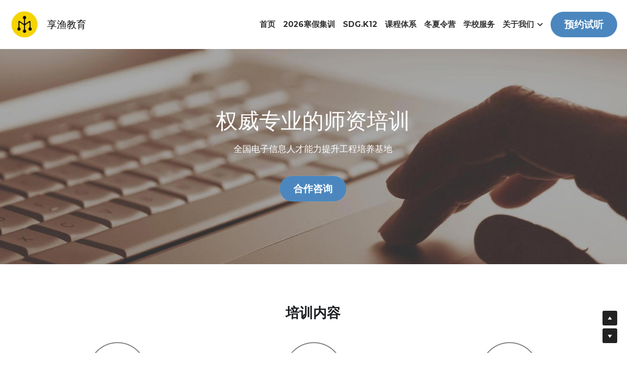

--- FILE ---
content_type: text/html; charset=utf-8
request_url: https://www.imakeedu.com/pd
body_size: 26837
content:
<!-- Powered by Sxl.cn 4 (1) Jan 18, 2026 at 15:08-->
<!DOCTYPE html>
<html itemscope itemtype='http://schema.org/WebPage' lang='zh-CN' xmlns:og='http://ogp.me/ns#' xmlns='http://www.w3.org/1999/xhtml'>
<head>
<title>师资培训 - 享渔教育-赋能学校和老师</title>
<!-- removing_gon has activated 100%, so we add not_removing_gon rollout for specific user -->
<script src='/dollars/v1/sites/site-585820-9007-119/pages/24044ea8-fc75-4a87-b86b-12d3c97d898b/show.js' type='text/javascript'></script>
<script>
  function setCookieItem(key, value, options) {
    if (typeof options.expires === 'number') {
      var days = options.expires, t = options.expires = new Date();
      t.setTime(+t + days * 864e+5);
    }
    return (document.cookie = [
      encodeURIComponent(key), '=', encodeURIComponent(String(value)),
      options.expires ? '; expires=' + options.expires.toUTCString() : '', // use expires attribute, max-age is not supported by IE
      options.path    ? '; path=' + options.path : '',
      options.domain  ? '; domain=' + options.domain : '',
      options.secure  ? '; secure' : ''
    ].join(''));
  }
  function getCookieItem(cookieName) {
    const name = cookieName + "=";
    const decodedCookie = decodeURIComponent(document.cookie);
    const cookieArray = decodedCookie.split(';');
    for (let i = 0; i < cookieArray.length; i++) {
      let cookie = cookieArray[i].trim();
      if (cookie.indexOf(name) === 0) {
        return cookie.substring(name.length, cookie.length);
      }
    }
    return null;
  }
  function getQueryParam(url, param) {
    // Expects a raw URL
    var newParam = param.replace(/[[]/, '\\[').replace(/[\]]/, '\\]');
    var regexS = '[\\?&]' + newParam + '=([^&#]*)';
    var regex = new RegExp(regexS);
    var results = regex.exec(url);
    if (results === null || results && typeof results[1] !== 'string' && results[1].length) {
      return '';
    } else {
      var result = results[1];
      try {
        result = decodeURIComponent(result);
      } catch (err) {
        console.error('Skipping decoding for malformed query param: ' + result);
      }
      return result.replace(/\+/g, ' ');
    }
  }
  function utmNamesMapping(utmName) {
    var expandedUtmName = '';
    switch (utmName) {
      case 'gclid':
      case 'utm_gclid_current':
        expandedUtmName = 'utm_gclid';
        break;
      default:
        expandedUtmName = utmName;
    }
    return expandedUtmName;
  }
  function getTrackDomain() {
    var trackDomain = '';
    var hostName = document.domain;
    var host = $S && $S.global_conf && $S.global_conf.host_suffix ||
      $S && $S.globalConf && $S.globalConf.host_suffix || '';
  
    if (hostName && hostName.includes('.strikingly.com')) {
      trackDomain = '.strikingly.com';
    } else if (hostName && hostName.includes('.sxl.cn')) {
      trackDomain = '.sxl.cn';
    } else if ($S && $S.live_site || $S && $S.liveBlog) {
      trackDomain = hostName;
    } else if (host) {
      trackDomain = "." + host;
    } else {
      trackDomain = location.href && location.href.includes('strikingly') ? '.strikingly.com' : '.sxl.cn';
    }
    return trackDomain;
  }
  function recordUniqUtmCookies(originUrl, needSetCookie = true) {
    var campaign_keywords = 'utm_source gclid utm_medium utm_campaign utm_content utm_term'.split(' '),
        kw = '',
        uniq_utm_config = {};
    var index;
    var siteUrl = originUrl || document.URL;
    for (index = 0; index < campaign_keywords.length; ++index) {
      kw = getQueryParam(siteUrl, campaign_keywords[index]);
      var utm_name = utmNamesMapping(campaign_keywords[index]);
      if (kw.length !== 0) {
        uniq_utm_config[utm_name] = kw;
      }
    }
    var isUtmCookieExisted = document.cookie && document.cookie.includes('__uniq_utm_config=');
    if (!isUtmCookieExisted) {
      uniq_utm_config['utm_timestamp'] = new Date().getTime();
      uniq_utm_config['utm_referrer'] = document.referrer;
      var gclidValue = getQueryParam(siteUrl, 'gclid');
      var gbraidValue = getQueryParam(siteUrl, 'gbraid');
      var wbraidValue = getQueryParam(siteUrl, 'wbraid');
      var ttclidValue = getQueryParam(siteUrl, 'ttclid');
      var fbclidValue = getQueryParam(siteUrl, 'fbclid');
      var msclkidValue = getQueryParam(siteUrl, 'msclkid');
      var bdvidValue = getQueryParam(siteUrl, 'bd_vid');
      if (gclidValue) {
        uniq_utm_config['utm_gclid'] = gclidValue;
      }
      if (gbraidValue) {
        uniq_utm_config['utm_gbraid'] = gbraidValue;
      }
      if (wbraidValue) {
        uniq_utm_config['utm_wbraid'] = wbraidValue;
      }
      if (ttclidValue) {
        uniq_utm_config['utm_ttclid'] = ttclidValue;
      }
      if (fbclidValue) {
        uniq_utm_config['utm_fbclid'] = fbclidValue;
      }
      if (msclkidValue) {
        uniq_utm_config['utm_msclkid'] = msclkidValue;
      }
      if (bdvidValue) {
        uniq_utm_config['utm_bdvid'] = bdvidValue;
        uniq_utm_config['utm_bdlogidurl'] = siteUrl;
      }
      if (needSetCookie) {
        var cookieDomain = getTrackDomain();
        var cookieConfig = {
          expires: 120,
          path: '/',
          domain: cookieDomain
        }
        if (window.$ && window.$.cookie) {
          window.$.cookie('__uniq_utm_config', JSON.stringify(uniq_utm_config), cookieConfig);
        } else {
          setCookieItem('__uniq_utm_config', JSON.stringify(uniq_utm_config), cookieConfig);
        }
      } else {
        var utmLoopId = setInterval(()=> {
          if(document.body) {
            var $inputs = document.getElementsByClassName('sign-up-utm-config-input')
            var configStr = encodeURIComponent(JSON.stringify(uniq_utm_config))
            for (var $item of $inputs ) {
              $item.value = configStr
            }
            clearInterval(utmLoopId)
          }
        }, 500)
      }
    }
  }
  function recordBaiDuAnalyticsCookies() {
    var siteUrl = document.URL;
    var baiduVid = getQueryParam(siteUrl, 'bd_vid');
    if (baiduVid) {
      var analyticsDomain = getTrackDomain();
      setCookieItem('__bd_analytics_config', JSON.stringify({
        bd_vid: baiduVid,
        logid_url: siteUrl
      }), {
        expires: 120,
        path: '/',
        domain: analyticsDomain
      });
    }
  }
  function recordFacebookAnalyticsCookies() {
    var siteUrl = document.URL;
    var fbclid = getQueryParam(siteUrl, 'fbclid');
    if (fbclid) {
      var trackDomain = getTrackDomain();
      setCookieItem('__fe_fbclid', fbclid, {
        expires: 90,
        path: '/',
        domain: trackDomain
      });
    }
  }
  
  const isEuVisitor = getCookieItem('__strk_cookie_eu_visitor') === 'true'
  const isOpenStrkAnalyticsCookie = getCookieItem('__is_open_strk_analytics_cookie')
  let cookieNotificationArea = undefined
  let isShowCookieNotification = undefined
  if($S && $S.stores && $S.stores.pageData) {
    cookieNotificationArea = $S.stores.pageData.cookieNotificationArea
    isShowCookieNotification = $S.stores.pageData.showCookieNotification
  } else if ($S && $S.blogPostData && $S.blogPostData.pageData) {
    cookieNotificationArea = $S.blogPostData.pageData.cookieNotificationArea
    isShowCookieNotification = $S.blogPostData.pageData.showCookieNotification
  }
  
  const isLiveSite = Boolean($S && $S.live_site) || Boolean($S && $S.liveBlog)
  
  function handleRecordUniqUtmCookies() {
    try {
      if(isLiveSite) {
        if(isShowCookieNotification) {
          if(cookieNotificationArea === 'eu') {
            if(isEuVisitor) {
              return;
            } else {
              recordUniqUtmCookies();
            }
          } else {
            return;
          }
        } else {
          recordUniqUtmCookies();
          return;
        }
      } else {
        if (isEuVisitor && !getCookieItem('__is_open_strk_analytics_cookie')) {
          recordUniqUtmCookies(null, false);
          return;
        } else if (!isEuVisitor) {
          recordUniqUtmCookies();
        }
      }
    } catch (error) {
      console.error(error);
    }
  }
  
  // record unique utm cookies
  handleRecordUniqUtmCookies();
  
  // record Bai Du analytics cookies for sxl
  try {
    if(isLiveSite) {
      if(isShowCookieNotification) {
        if(cookieNotificationArea === 'eu') {
          if(!isEuVisitor) {
            recordBaiDuAnalyticsCookies();
          }
        }
      } else {
        recordBaiDuAnalyticsCookies();
      }
    } else if (!isEuVisitor) {
      recordBaiDuAnalyticsCookies();
    }
  } catch (error) {
    console.error(error);
  }
  
  function handleRecordFacebookAnalyticsCookies() {
    try {
      if(isLiveSite) {
        if(isShowCookieNotification) {
          if(cookieNotificationArea === 'eu') {
            if(isEuVisitor) {
              return;
            } else {
              recordFacebookAnalyticsCookies();
            }
          } else {
            return;
          }
        } else {
          recordFacebookAnalyticsCookies();
          return;
        }
      } else if (!isEuVisitor) {
        recordFacebookAnalyticsCookies();
      }
    } catch (error) {
      console.error(error);
    }
  }
  // record Fackbook analytics cookies
  handleRecordFacebookAnalyticsCookies();
</script>

<meta content='text/html; charset=UTF-8' http-equiv='Content-Type'>
<meta content='width=device-width,initial-scale=1.0,user-scalable=yes,minimum-scale=1.0,maximum-scale=3.0' id='viewport' name='viewport'>
<meta content='#ffffff' name='theme-color'>
<style>
  html,body{margin:0;padding:0}h1,h2,h3,h4,h5,h6,p,blockquote,pre,a,abbr,acronym,address,cite,code,del,dfn,em,img,q,s,samp,small,strike,strong,sub,sup,tt,var,dd,dl,dt,li,ol,ul,fieldset,form,label,input,textarea,legend,button,table,caption,tbody,tfoot,thead,tr,th,td{margin:0;padding:0;border:0;font-weight:normal;font-style:normal;font-size:100%;line-height:1;font-family:inherit}table{border-collapse:collapse;border-spacing:0}ol,ul{list-style:none}q:before,q:after,blockquote:before,blockquote:after{content:""}html{font-size:100%;-webkit-text-size-adjust:100%;-ms-text-size-adjust:100%}a:focus{outline:thin dotted}article,aside,details,figcaption,figure,footer,header,hgroup,nav,section{display:block}audio,canvas,video{display:inline-block}audio:not([controls]){display:none}sub,sup{font-size:75%;line-height:0;position:relative;vertical-align:baseline}sup{top:-0.5em}sub{bottom:-0.25em}img{border:0;-ms-interpolation-mode:bicubic}nav,section,aside,article,figure,header,footer,hgroup{display:block;clear:both}a{text-decoration:none}nav ul,footer ul{list-style-type:none}html{font-size:14px;line-height:1}input::-webkit-input-placeholder{color:#c0c4c8}
</style>

<link rel="preconnect" media="screen" href="https://static-fonts-css.sxlcdn.com" crossorigin="true" />
<link rel="preload" media="screen" href="https://static-fonts-css.sxlcdn.com/css?family=Montserrat:400,700&amp;subset=latin,latin-ext&amp;display=swap" as="font" />
<link rel="stylesheet" media="print" href="https://static-fonts-css.sxlcdn.com/css?family=Montserrat:400,700&amp;subset=latin,latin-ext&amp;display=swap" as="style" onload="this.media=&#39;all&#39;" />
<link rel="preload stylesheet" media="screen" href="https://static-assets.sxlcdn.com/themes/s5-theme/main_v4.9f59c096ac339c267f8d.bundle.css" as="style" type="text/css" onload="if(media!==&#39;screen&#39;)media=&#39;screen&#39;" />
<link defer='true' href='https://user-assets.sxlcdn.com/images/585820/FrQHZVpxma38c3XQk0B1JtEMVabd.png?imageMogr2/strip/auto-orient/thumbnail/64x64&gt;/format/png' rel='shortcut icon' type='image/x-icon'>
<script type='application/ld+json'>
{
  "@context": "https://schema.org",
  "@type": "website",
  "name": "享渔教育-赋能学校和老师",
  "description": ""
}

</script>
<meta content='website' property='og:type'>
<meta content='师资培训 - 享渔教育-赋能学校和老师' property='og:title'>
<meta content='https://www.imakeedu.com/pd' property='og:url'>
<meta content='https://user-assets.sxlcdn.com/images/585820/FrQHZVpxma38c3XQk0B1JtEMVabd.png?imageMogr2/strip/auto-orient/thumbnail/1200x630&gt;/format/png' property='og:image'>
<meta content='享渔教育-赋能学校和老师' property='og:site_name'>
<meta content='享渔教育面向广大中小学各科教师（不仅限于信息技术课老师）提供STEAM科创课程培训服务，协助老师将课程保质保量地落地实施，在实践中探索和应用PBL项目式教学法，提升老师的科创指导能力。' property='og:description'>
<meta content='享渔教育-赋能学校和老师' itemprop='name'>
<meta content='享渔教育面向广大中小学各科教师（不仅限于信息技术课老师）提供STEAM科创课程培训服务，协助老师将课程保质保量地落地实施，在实践中探索和应用PBL项目式教学法，提升老师的科创指导能力。' itemprop='description'>
<meta content='https://user-assets.sxlcdn.com/images/585820/FrQHZVpxma38c3XQk0B1JtEMVabd.png?imageMogr2/strip/auto-orient/thumbnail/1200x630&gt;/format/png' itemprop='image'>
<meta content='summary_large_image' name='twitter:card'>
<meta content='师资培训 - 享渔教育-赋能学校和老师' name='twitter:title'>
<meta content='享渔教育面向广大中小学各科教师（不仅限于信息技术课老师）提供STEAM科创课程培训服务，协助老师将课程保质保量地落地实施，在实践中探索和应用PBL项目式教学法，提升老师的科创指导能力。' name='twitter:description'>
<meta content='https://user-assets.sxlcdn.com/images/585820/FrQHZVpxma38c3XQk0B1JtEMVabd.png?imageMogr2/strip/auto-orient/thumbnail/1200x630&gt;/format/png' name='twitter:image'>
<meta content='享渔教育面向广大中小学各科教师（不仅限于信息技术课老师）提供STEAM科创课程培训服务，协助老师将课程保质保量地落地实施，在实践中探索和应用PBL项目式教学法，提升老师的科创指导能力。' name='description'>
<meta content='少儿编程,硬件编程,科创教育,享渔,i创学院,创客教育,STEAM教育,电子编程,机器人,机器人等级考试,科创竞赛,科创夏令营,科创课程,STEAM课程,编程课程,师资培训,等级考试三四级,STEAM夏令营,科创课程研发,Arduino智能硬件,编程' name='keywords'>

<meta name="support-helper" content="{&quot;permalink&quot;:&quot;site-585820-9007-119&quot;,&quot;id&quot;:12173155}" />
<link href="https://user-assets.sxlcdn.com/images/585820/FrQHZVpxma38c3XQk0B1JtEMVabd.png?imageMogr2/strip/auto-orient/thumbnail/64x64&gt;/format/png" rel="apple-touch-icon" sizes="58x58" />
<link href="https://user-assets.sxlcdn.com/images/585820/FrQHZVpxma38c3XQk0B1JtEMVabd.png?imageMogr2/strip/auto-orient/thumbnail/64x64&gt;/format/png" rel="apple-touch-icon" sizes="76x76" />
<link href="https://user-assets.sxlcdn.com/images/585820/FrQHZVpxma38c3XQk0B1JtEMVabd.png?imageMogr2/strip/auto-orient/thumbnail/64x64&gt;/format/png" rel="apple-touch-icon" sizes="80x80" />
<link href="https://user-assets.sxlcdn.com/images/585820/FrQHZVpxma38c3XQk0B1JtEMVabd.png?imageMogr2/strip/auto-orient/thumbnail/64x64&gt;/format/png" rel="apple-touch-icon" sizes="87x87" />
<link href="https://user-assets.sxlcdn.com/images/585820/FrQHZVpxma38c3XQk0B1JtEMVabd.png?imageMogr2/strip/auto-orient/thumbnail/64x64&gt;/format/png" rel="apple-touch-icon" sizes="114x114" />
<link href="https://user-assets.sxlcdn.com/images/585820/FrQHZVpxma38c3XQk0B1JtEMVabd.png?imageMogr2/strip/auto-orient/thumbnail/64x64&gt;/format/png" rel="apple-touch-icon" sizes="120x120" />
<link href="https://user-assets.sxlcdn.com/images/585820/FrQHZVpxma38c3XQk0B1JtEMVabd.png?imageMogr2/strip/auto-orient/thumbnail/64x64&gt;/format/png" rel="apple-touch-icon" sizes="152x152" />
<link href="https://user-assets.sxlcdn.com/images/585820/FrQHZVpxma38c3XQk0B1JtEMVabd.png?imageMogr2/strip/auto-orient/thumbnail/64x64&gt;/format/png" rel="apple-touch-icon" sizes="167x167" />
<link href="https://user-assets.sxlcdn.com/images/585820/FrQHZVpxma38c3XQk0B1JtEMVabd.png?imageMogr2/strip/auto-orient/thumbnail/64x64&gt;/format/png" rel="apple-touch-icon" sizes="180x180" />
<link rel="canonical" href="https://www.imakeedu.com/pd" />
<script>
  if (!window.utils) window.utils = {}
  window.utils.getCookieByName = (name) => {
    const cookies = document.cookie.split(';')
    for (const cookie of cookies) {
      const [key, value] = cookie.trim().split('=')
      if (key === name) {
        return decodeURIComponent(value)
      }
    }
    return ''
  }
</script>
<script>
var _strk = _strk || []
_strk.push = function(arg1, arg2){
  var _arrayPush = Array.prototype.push.bind(this)
  if (typeof arg1 === 'string' && typeof arg2 === 'function') {
    // Support _strk.push(event, fn) for better UX
    _arrayPush([arg1, arg2])
  } else {
    _arrayPush.apply(this, arguments)
  }
}
window.runAfterDomBinding = {
  add: function(name, fn) {
    _strk.push(['Page.didMount', fn])
  }
}
</script>


<!-- CUSTOM_CODE_START -->
<script>
var _hmt = _hmt || [];
(function() {
  var hm = document.createElement("script");
  hm.src = "https://hm.baidu.com/hm.js?c0bd4daa39ca5b3c66d145b5bf86a8e3";
  var s = document.getElementsByTagName("script")[0]; 
  s.parentNode.insertBefore(hm, s);
})();
</script>

<link rel="stylesheet" href="https://g.alicdn.com/de/prismplayer/2.9.1/skins/default/aliplayer-min.css" />
<!-- CUSTOM_CODE_END -->

<meta name="asset-url" content="https://static-assets.sxlcdn.com" />
<script>
  (function() {
    window.$B || (window.$B = {});
  
    window.utils || (window.utils = {});
  
    window.utils.getCookieValue = function(name) {
      var cookie, cookies, key, value, _i, _len, _ref;
      cookies = document.cookie.split(';');
      for (_i = 0, _len = cookies.length; _i < _len; _i++) {
        cookie = cookies[_i];
        _ref = cookie.trim().split('='), key = _ref[0], value = _ref[1];
        if (key === name) {
          return decodeURIComponent(value);
        }
      }
      return '';
    };
  
  }).call(this);
</script>
<script src="https://static-assets.sxlcdn.com/detectIE-c385c24313ef0e9e4e7a1e131bf5e59f0fbd468f9f9ef44fd6739ae84ef0c0a4.js" async="async"></script>

</head>
<body class='show  locale-zh-CN' id='user_sites' theme_name='s5-theme'>
<div class='product-sxl' data-id='12173155' id='s-page-container'>
<style>#nav-popover-panel.nav-dropdown-popover{z-index:999999;padding:0 0;width:-webkit-max-content;width:-moz-max-content;width:max-content;}#nav-popover-panel.nav-dropdown-popover .inner-content{background-color:white;border:none;border-radius:0;padding:unset;}#nav-popover-panel.nav-dropdown-popover .inner-content .panel-container{background-color:white;display:-webkit-box;display:-webkit-flex;display:-ms-flexbox;display:flex;}#nav-popover-panel.nav-dropdown-popover .inner-content .panel-container .sub-panel{border-left:solid 1px #f4f6f8;}#nav-popover-panel.nav-dropdown-popover .inner-content .panel-container .main-panel,#nav-popover-panel.nav-dropdown-popover .inner-content .panel-container .sub-panel{max-height:46vh;overflow-y:auto;}#nav-popover-panel.nav-dropdown-popover .inner-content .panel-container .main-panel .inner-container,#nav-popover-panel.nav-dropdown-popover .inner-content .panel-container .sub-panel .inner-container{display:-webkit-box;display:-webkit-flex;display:-ms-flexbox;display:flex;}#nav-popover-panel.nav-dropdown-popover .inner-content .panel-container .main-panel ul,#nav-popover-panel.nav-dropdown-popover .inner-content .panel-container .sub-panel ul{background-color:white;padding:0 0;display:-webkit-box;display:-webkit-flex;display:-ms-flexbox;display:flex;-webkit-flex-direction:column;-ms-flex-direction:column;flex-direction:column;text-align:left;box-shadow:none;margin:0;}#nav-popover-panel.nav-dropdown-popover .inner-content .panel-container .main-panel ul li,#nav-popover-panel.nav-dropdown-popover .inner-content .panel-container .sub-panel ul li{width:100%;padding:0 0;margin-left:0;margin-right:0;}#nav-popover-panel.nav-dropdown-popover .inner-content .panel-container .main-panel ul li a,#nav-popover-panel.nav-dropdown-popover .inner-content .panel-container .sub-panel ul li a,#nav-popover-panel.nav-dropdown-popover .inner-content .panel-container .main-panel ul li .s-nav-dropdown-item,#nav-popover-panel.nav-dropdown-popover .inner-content .panel-container .sub-panel ul li .s-nav-dropdown-item{display:-webkit-box;display:-webkit-flex;display:-ms-flexbox;display:flex;-webkit-align-items:center;-webkit-box-align:center;-ms-flex-align:center;align-items:center;outline:none;padding:15px;max-width:300px;box-sizing:border-box;cursor:pointer;word-break:break-word;left:0;border:none;background-color:inherit;}#nav-popover-panel.nav-dropdown-popover .inner-content .panel-container .main-panel ul li a:hover,#nav-popover-panel.nav-dropdown-popover .inner-content .panel-container .sub-panel ul li a:hover,#nav-popover-panel.nav-dropdown-popover .inner-content .panel-container .main-panel ul li .s-nav-dropdown-item:hover,#nav-popover-panel.nav-dropdown-popover .inner-content .panel-container .sub-panel ul li .s-nav-dropdown-item:hover,#nav-popover-panel.nav-dropdown-popover .inner-content .panel-container .main-panel ul li a.selected,#nav-popover-panel.nav-dropdown-popover .inner-content .panel-container .sub-panel ul li a.selected,#nav-popover-panel.nav-dropdown-popover .inner-content .panel-container .main-panel ul li .s-nav-dropdown-item.selected,#nav-popover-panel.nav-dropdown-popover .inner-content .panel-container .sub-panel ul li .s-nav-dropdown-item.selected{background-color:inherit;}#nav-popover-panel.nav-dropdown-popover .inner-content .panel-container .main-panel ul li a:hover,#nav-popover-panel.nav-dropdown-popover .inner-content .panel-container .sub-panel ul li a:hover,#nav-popover-panel.nav-dropdown-popover .inner-content .panel-container .main-panel ul li .s-nav-dropdown-item:hover,#nav-popover-panel.nav-dropdown-popover .inner-content .panel-container .sub-panel ul li .s-nav-dropdown-item:hover{background-color:#f4f6f8;}#nav-popover-panel.nav-dropdown-popover .inner-content .panel-container .main-panel ul li a:before,#nav-popover-panel.nav-dropdown-popover .inner-content .panel-container .sub-panel ul li a:before,#nav-popover-panel.nav-dropdown-popover .inner-content .panel-container .main-panel ul li .s-nav-dropdown-item:before,#nav-popover-panel.nav-dropdown-popover .inner-content .panel-container .sub-panel ul li .s-nav-dropdown-item:before,#nav-popover-panel.nav-dropdown-popover .inner-content .panel-container .main-panel ul li a:after,#nav-popover-panel.nav-dropdown-popover .inner-content .panel-container .sub-panel ul li a:after,#nav-popover-panel.nav-dropdown-popover .inner-content .panel-container .main-panel ul li .s-nav-dropdown-item:after,#nav-popover-panel.nav-dropdown-popover .inner-content .panel-container .sub-panel ul li .s-nav-dropdown-item:after{content:none;}#nav-popover-panel.nav-dropdown-popover .inner-content .panel-container .main-panel ul li a .s-nav-text,#nav-popover-panel.nav-dropdown-popover .inner-content .panel-container .sub-panel ul li a .s-nav-text,#nav-popover-panel.nav-dropdown-popover .inner-content .panel-container .main-panel ul li .s-nav-dropdown-item .s-nav-text,#nav-popover-panel.nav-dropdown-popover .inner-content .panel-container .sub-panel ul li .s-nav-dropdown-item .s-nav-text,#nav-popover-panel.nav-dropdown-popover .inner-content .panel-container .main-panel ul li a .s-nav-dropdown-text,#nav-popover-panel.nav-dropdown-popover .inner-content .panel-container .sub-panel ul li a .s-nav-dropdown-text,#nav-popover-panel.nav-dropdown-popover .inner-content .panel-container .main-panel ul li .s-nav-dropdown-item .s-nav-dropdown-text,#nav-popover-panel.nav-dropdown-popover .inner-content .panel-container .sub-panel ul li .s-nav-dropdown-item .s-nav-dropdown-text{line-height:1.5;background:inherit;color:inherit;word-break:break-word;overflow :hidden;text-overflow:ellipsis;display:-webkit-box;-webkit-line-clamp:2;-webkit-box-orient:vertical;}#nav-popover-panel.nav-dropdown-popover .inner-content .panel-container .main-panel ul li a:not(.selected),#nav-popover-panel.nav-dropdown-popover .inner-content .panel-container .sub-panel ul li a:not(.selected),#nav-popover-panel.nav-dropdown-popover .inner-content .panel-container .main-panel ul li .s-nav-dropdown-item:not(.selected),#nav-popover-panel.nav-dropdown-popover .inner-content .panel-container .sub-panel ul li .s-nav-dropdown-item:not(.selected){color:#2e2e2f;}.css-1vtxc83#nav-popover-panel.nav-dropdown-popover{position:fixed;left:0px;top:0px;right:px;bottom:px;display:none;padding-top:0px;margin-left:unset !important;}.css-1vtxc83#nav-popover-panel.nav-dropdown-popover .inner-content{box-shadow:none;}.css-1vtxc83#nav-popover-panel.nav-dropdown-popover .inner-content .panel-container{-webkit-flex-direction:row;-ms-flex-direction:row;flex-direction:row;}.css-1vtxc83#nav-popover-panel.nav-dropdown-popover .inner-content .panel-container .main-panel ul li a:hover,.css-1vtxc83#nav-popover-panel.nav-dropdown-popover .inner-content .panel-container .sub-panel ul li a:hover,.css-1vtxc83#nav-popover-panel.nav-dropdown-popover .inner-content .panel-container .main-panel ul li .s-nav-dropdown-item:hover,.css-1vtxc83#nav-popover-panel.nav-dropdown-popover .inner-content .panel-container .sub-panel ul li .s-nav-dropdown-item:hover,.css-1vtxc83#nav-popover-panel.nav-dropdown-popover .inner-content .panel-container .main-panel ul li a.selected,.css-1vtxc83#nav-popover-panel.nav-dropdown-popover .inner-content .panel-container .sub-panel ul li a.selected,.css-1vtxc83#nav-popover-panel.nav-dropdown-popover .inner-content .panel-container .main-panel ul li .s-nav-dropdown-item.selected,.css-1vtxc83#nav-popover-panel.nav-dropdown-popover .inner-content .panel-container .sub-panel ul li .s-nav-dropdown-item.selected{color:#4c88bf;}.css-1vtxc83#nav-popover-panel.nav-dropdown-popover .inner-content .panel-container .main-panel ul li a i.fa,.css-1vtxc83#nav-popover-panel.nav-dropdown-popover .inner-content .panel-container .sub-panel ul li a i.fa,.css-1vtxc83#nav-popover-panel.nav-dropdown-popover .inner-content .panel-container .main-panel ul li .s-nav-dropdown-item i.fa,.css-1vtxc83#nav-popover-panel.nav-dropdown-popover .inner-content .panel-container .sub-panel ul li .s-nav-dropdown-item i.fa{margin:0 0 0 10px;}#s-content .css-k65xg3.s-common-button.s-custom-btn,#s-use-site-style-config-container .css-k65xg3.s-common-button.s-custom-btn,#new-section-dialog .css-k65xg3.s-common-button.s-custom-btn{color:#fff;background:#4b87be;border:none;background-clip:border-box;}.css-106lxbc.slide{false;--s-mobile-nav-height:50px;--s-mobile-actions-height:0px;}.css-106lxbc.slide .s-title{color:#1d2023;}.css-106lxbc.slide .s-subtitle{color:#4c88bf;}.css-106lxbc.slide  .s-item-title,.css-106lxbc.slide .s-ecommerce-card-view-card-name{color:#1d2023;}.css-106lxbc.slide  .s-item-subtitle,.css-106lxbc.slide .s-ecommerce-card-view-wrapper .s-ecommerce-card-view-cards .s-ecommerce-card-view-card .s-ecommerce-card-view-card-price span,.css-106lxbc.slide .s-section-selector-group .s-ecommerce-card-view-card-price span,.css-106lxbc.slide .s-blog-info{color:#4c88bf;}.css-106lxbc.slide  .s-item-text,.css-106lxbc.slide .s-footer-text,.css-106lxbc.slide .s-blog-details-blurb{color:#50555c;}.css-106lxbc.slide .s-map-loading{border:1px solid rgba(0,0,0,0.1);}.css-106lxbc.slide .s-map-loading .fa.fill-spinner-big{background-color:rgba(0,0,0,0.3);}.css-106lxbc .s-top-padding-large.s-section:not(.s-slider-section):not(.s-grid-section),.css-106lxbc .s-top-padding-large.s-grid-section:not(._wide),.css-106lxbc .s-top-padding-large.s-new-grid-section:not(.padding-adjust),.css-106lxbc .s-top-padding-large.s-section.s-new-grid-section.padding-adjust{padding-top:150px !important;}.css-106lxbc .s-bottom-padding-large.s-section:not(.s-slider-section):not(.s-grid-section),.css-106lxbc .s-bottom-padding-large.s-grid-section:not(._wide):not(.padding-adjust),.css-106lxbc .s-bottom-padding-large.s-new-grid-section:not(.padding-adjust),.css-106lxbc .s-bottom-padding-large.s-section.s-new-grid-section.padding-adjust{padding-bottom:150px !important;}.css-106lxbc .s-top-padding-half.s-section:not(.s-slider-section):not(.s-grid-section),.css-106lxbc .s-top-padding-half.s-grid-section:not(._wide):not(.padding-adjust),.css-106lxbc .s-top-padding-half.s-new-grid-section:not(.padding-adjust),.css-106lxbc .s-top-padding-half.s-section.s-new-grid-section.padding-adjust{padding-top:138px;}@media screen and (max-width:727px){.css-106lxbc .s-top-padding-half.s-section:not(.s-slider-section):not(.s-grid-section),.css-106lxbc .s-top-padding-half.s-grid-section:not(._wide):not(.padding-adjust),.css-106lxbc .s-top-padding-half.s-new-grid-section:not(.padding-adjust),.css-106lxbc .s-top-padding-half.s-section.s-new-grid-section.padding-adjust{padding-top:125px;}}.css-106lxbc .s-bottom-padding-half.s-section:not(.s-slider-section):not(.s-grid-section),.css-106lxbc .s-bottom-padding-half.s-grid-section:not(._wide):not(.padding-adjust),.css-106lxbc .s-bottom-padding-half.s-new-grid-section:not(.padding-adjust),.css-106lxbc .s-bottom-padding-half.s-section.s-new-grid-section.padding-adjust{padding-bottom:calc( 40px + 0px ) !important;}@media screen and (max-width:727px){.css-106lxbc .s-bottom-padding-half.s-section:not(.s-slider-section):not(.s-grid-section),.css-106lxbc .s-bottom-padding-half.s-grid-section:not(._wide):not(.padding-adjust),.css-106lxbc .s-bottom-padding-half.s-new-grid-section:not(.padding-adjust),.css-106lxbc .s-bottom-padding-half.s-section.s-new-grid-section.padding-adjust{padding-bottom:calc( 27px + 0px ) !important;}}.css-106lxbc .s-top-padding-none.s-section:not(.s-slider-section):not(.s-grid-section),.css-106lxbc .s-top-padding-none.s-grid-section:not(._wide):not(.padding-adjust),.css-106lxbc .s-top-padding-none.s-new-grid-section:not(.padding-adjust),.css-106lxbc .s-top-padding-none.s-section.s-new-grid-section.padding-adjust{padding-top:98px;}.css-106lxbc .s-bottom-padding-none.s-section:not(.s-slider-section):not(.s-grid-section),.css-106lxbc .s-bottom-padding-none.s-grid-section:not(._wide):not(.padding-adjust),.css-106lxbc .s-bottom-padding-none.s-new-grid-section:not(.padding-adjust),.css-106lxbc .s-bottom-padding-none.s-section.s-new-grid-section.padding-adjust{padding-bottom:0 !important;}.css-106lxbc .s-section:not(.s-slider-section):not(.s-grid-section),.css-106lxbc .s-grid-section:not(._wide):not(.padding-adjust),.css-106lxbc .s-new-grid-section:not(.padding-adjust),.css-106lxbc .s-section.s-new-grid-section.padding-adjust{padding-top:178px;padding-bottom:80px !important;box-sizing:border-box;min-height:75vh;}@media screen and (max-width:727px){.css-106lxbc .s-section:not(.s-slider-section):not(.s-grid-section),.css-106lxbc .s-grid-section:not(._wide):not(.padding-adjust),.css-106lxbc .s-new-grid-section:not(.padding-adjust),.css-106lxbc .s-section.s-new-grid-section.padding-adjust{padding-top:151px;padding-bottom:53px !important;}}@media screen and (max-width:727px){.css-106lxbc .s-section:not(.s-slider-section):not(.s-grid-section).s-section-mobile-height-full,.css-106lxbc .s-grid-section:not(._wide):not(.padding-adjust).s-section-mobile-height-full,.css-106lxbc .s-new-grid-section:not(.padding-adjust).s-section-mobile-height-full,.css-106lxbc .s-section.s-new-grid-section.padding-adjust.s-section-mobile-height-full{min-height:calc(100vh - 50px - 0px);}}.css-106lxbc .s-section.s-slider-section .iosslider.with-adjust .slider .inner{padding-top:80px;padding-bottom:80px;}@media screen and (max-width:727px){.css-106lxbc .s-section.s-slider-section .iosslider.with-adjust .slider .inner{padding-top:53px;padding-bottom:53px;}}#s-content .css-1d9nvkh.s-common-button.s-custom-btn,#s-use-site-style-config-container .css-1d9nvkh.s-common-button.s-custom-btn,#new-section-dialog .css-1d9nvkh.s-common-button.s-custom-btn{color:#fff;background:#4b87be;border:1px solid rgba(255,255,255,0.1);background-clip:padding-box;}.css-owv3vc{display:-webkit-box;display:-webkit-flex;display:-ms-flexbox;display:flex;-webkit-box-pack:center;-webkit-justify-content:center;-ms-flex-pack:center;justify-content:center;}.css-owv3vc > a{margin:unset;}.css-ke0dsg.slide{false;--s-mobile-nav-height:0px;--s-mobile-actions-height:0px;}.css-ke0dsg.slide .s-title{color:#1d2023;}.css-ke0dsg.slide .s-subtitle{color:#4c88bf;}.css-ke0dsg.slide  .s-item-title,.css-ke0dsg.slide .s-ecommerce-card-view-card-name{color:#1d2023;}.css-ke0dsg.slide  .s-item-subtitle,.css-ke0dsg.slide .s-ecommerce-card-view-wrapper .s-ecommerce-card-view-cards .s-ecommerce-card-view-card .s-ecommerce-card-view-card-price span,.css-ke0dsg.slide .s-section-selector-group .s-ecommerce-card-view-card-price span,.css-ke0dsg.slide .s-blog-info{color:#4c88bf;}.css-ke0dsg.slide  .s-item-text,.css-ke0dsg.slide .s-footer-text,.css-ke0dsg.slide .s-blog-details-blurb{color:#50555c;}.css-ke0dsg.slide .s-map-loading{border:1px solid rgba(0,0,0,0.1);}.css-ke0dsg.slide .s-map-loading .fa.fill-spinner-big{background-color:rgba(0,0,0,0.3);}.css-ke0dsg .s-top-padding-large.s-section:not(.s-slider-section):not(.s-grid-section),.css-ke0dsg .s-top-padding-large.s-grid-section:not(._wide),.css-ke0dsg .s-top-padding-large.s-new-grid-section:not(.padding-adjust),.css-ke0dsg .s-top-padding-large.s-section.s-new-grid-section.padding-adjust{padding-top:150px !important;}.css-ke0dsg .s-bottom-padding-large.s-section:not(.s-slider-section):not(.s-grid-section),.css-ke0dsg .s-bottom-padding-large.s-grid-section:not(._wide):not(.padding-adjust),.css-ke0dsg .s-bottom-padding-large.s-new-grid-section:not(.padding-adjust),.css-ke0dsg .s-bottom-padding-large.s-section.s-new-grid-section.padding-adjust{padding-bottom:150px !important;}.css-ke0dsg .s-top-padding-half.s-section:not(.s-slider-section):not(.s-grid-section),.css-ke0dsg .s-top-padding-half.s-grid-section:not(._wide):not(.padding-adjust),.css-ke0dsg .s-top-padding-half.s-new-grid-section:not(.padding-adjust),.css-ke0dsg .s-top-padding-half.s-section.s-new-grid-section.padding-adjust{padding-top:40px;}@media screen and (max-width:727px){.css-ke0dsg .s-top-padding-half.s-section:not(.s-slider-section):not(.s-grid-section),.css-ke0dsg .s-top-padding-half.s-grid-section:not(._wide):not(.padding-adjust),.css-ke0dsg .s-top-padding-half.s-new-grid-section:not(.padding-adjust),.css-ke0dsg .s-top-padding-half.s-section.s-new-grid-section.padding-adjust{padding-top:27px;}}.css-ke0dsg .s-bottom-padding-half.s-section:not(.s-slider-section):not(.s-grid-section),.css-ke0dsg .s-bottom-padding-half.s-grid-section:not(._wide):not(.padding-adjust),.css-ke0dsg .s-bottom-padding-half.s-new-grid-section:not(.padding-adjust),.css-ke0dsg .s-bottom-padding-half.s-section.s-new-grid-section.padding-adjust{padding-bottom:calc( 40px + 0px );}@media screen and (max-width:727px){.css-ke0dsg .s-bottom-padding-half.s-section:not(.s-slider-section):not(.s-grid-section),.css-ke0dsg .s-bottom-padding-half.s-grid-section:not(._wide):not(.padding-adjust),.css-ke0dsg .s-bottom-padding-half.s-new-grid-section:not(.padding-adjust),.css-ke0dsg .s-bottom-padding-half.s-section.s-new-grid-section.padding-adjust{padding-bottom:calc( 27px + 0px );}}.css-ke0dsg .s-top-padding-none.s-section:not(.s-slider-section):not(.s-grid-section),.css-ke0dsg .s-top-padding-none.s-grid-section:not(._wide):not(.padding-adjust),.css-ke0dsg .s-top-padding-none.s-new-grid-section:not(.padding-adjust),.css-ke0dsg .s-top-padding-none.s-section.s-new-grid-section.padding-adjust{padding-top:0px;}.css-ke0dsg .s-bottom-padding-none.s-section:not(.s-slider-section):not(.s-grid-section),.css-ke0dsg .s-bottom-padding-none.s-grid-section:not(._wide):not(.padding-adjust),.css-ke0dsg .s-bottom-padding-none.s-new-grid-section:not(.padding-adjust),.css-ke0dsg .s-bottom-padding-none.s-section.s-new-grid-section.padding-adjust{padding-bottom:0;}.css-ke0dsg .s-section:not(.s-slider-section):not(.s-grid-section),.css-ke0dsg .s-grid-section:not(._wide):not(.padding-adjust),.css-ke0dsg .s-new-grid-section:not(.padding-adjust),.css-ke0dsg .s-section.s-new-grid-section.padding-adjust{padding-top:80px;padding-bottom:80px;}@media screen and (max-width:727px){.css-ke0dsg .s-section:not(.s-slider-section):not(.s-grid-section),.css-ke0dsg .s-grid-section:not(._wide):not(.padding-adjust),.css-ke0dsg .s-new-grid-section:not(.padding-adjust),.css-ke0dsg .s-section.s-new-grid-section.padding-adjust{padding-top:53px;padding-bottom:53px;}}@media screen and (max-width:727px){.css-ke0dsg .s-section:not(.s-slider-section):not(.s-grid-section).s-section-mobile-height-full,.css-ke0dsg .s-grid-section:not(._wide):not(.padding-adjust).s-section-mobile-height-full,.css-ke0dsg .s-new-grid-section:not(.padding-adjust).s-section-mobile-height-full,.css-ke0dsg .s-section.s-new-grid-section.padding-adjust.s-section-mobile-height-full{min-height:calc(100vh - 0px - 0px);}}.css-ke0dsg .s-section.s-slider-section .iosslider.with-adjust .slider .inner{padding-top:80px;padding-bottom:80px;}@media screen and (max-width:727px){.css-ke0dsg .s-section.s-slider-section .iosslider.with-adjust .slider .inner{padding-top:53px;padding-bottom:53px;}}.css-1imsf2q.s-bg-dark,.css-1imsf2q.s-section.s-bg-dark,.css-1imsf2q.s-bg-light-text,.css-1imsf2q.s-bg-image.s-bg-light-text{color:#40404c;}.css-1imsf2q.s-bg-dark .inner-container .s-item-text,.css-1imsf2q.s-section.s-bg-dark .inner-container .s-item-text,.css-1imsf2q.s-bg-light-text .inner-container .s-item-text,.css-1imsf2q.s-bg-image.s-bg-light-text .inner-container .s-item-text,.css-1imsf2q.s-bg-dark .inner-container .s-item-title,.css-1imsf2q.s-section.s-bg-dark .inner-container .s-item-title,.css-1imsf2q.s-bg-light-text .inner-container .s-item-title,.css-1imsf2q.s-bg-image.s-bg-light-text .inner-container .s-item-title,.css-1imsf2q.s-bg-dark .inner-container .s-item-subtitle,.css-1imsf2q.s-section.s-bg-dark .inner-container .s-item-subtitle,.css-1imsf2q.s-bg-light-text .inner-container .s-item-subtitle,.css-1imsf2q.s-bg-image.s-bg-light-text .inner-container .s-item-subtitle{color:#40404c;}.css-1imsf2q.s-bg-dark .inner-container .s-item-text .s-subtitle,.css-1imsf2q.s-section.s-bg-dark .inner-container .s-item-text .s-subtitle,.css-1imsf2q.s-bg-light-text .inner-container .s-item-text .s-subtitle,.css-1imsf2q.s-bg-image.s-bg-light-text .inner-container .s-item-text .s-subtitle,.css-1imsf2q.s-bg-dark .inner-container .s-item-title .s-subtitle,.css-1imsf2q.s-section.s-bg-dark .inner-container .s-item-title .s-subtitle,.css-1imsf2q.s-bg-light-text .inner-container .s-item-title .s-subtitle,.css-1imsf2q.s-bg-image.s-bg-light-text .inner-container .s-item-title .s-subtitle,.css-1imsf2q.s-bg-dark .inner-container .s-item-subtitle .s-subtitle,.css-1imsf2q.s-section.s-bg-dark .inner-container .s-item-subtitle .s-subtitle,.css-1imsf2q.s-bg-light-text .inner-container .s-item-subtitle .s-subtitle,.css-1imsf2q.s-bg-image.s-bg-light-text .inner-container .s-item-subtitle .s-subtitle{color:#40404c;}.css-1imsf2q.s-bg-dark .s-button,.css-1imsf2q.s-section.s-bg-dark .s-button,.css-1imsf2q.s-bg-light-text .s-button,.css-1imsf2q.s-bg-image.s-bg-light-text .s-button{color:#ffffff;}.css-1imsf2q .inner-container{text-shadow:none;}.css-1imsf2q.s-bg-dark .s-border-theme-color-1,.css-1imsf2q.s-section.s-bg-dark .s-border-theme-color-1{border-color:#333;}.css-npwf0k.slide{--s-mobile-nav-height:0px;--s-mobile-actions-height:0px;}.css-npwf0k .s-top-padding-large.s-section:not(.s-slider-section):not(.s-grid-section),.css-npwf0k .s-top-padding-large.s-grid-section:not(._wide),.css-npwf0k .s-top-padding-large.s-new-grid-section:not(.padding-adjust),.css-npwf0k .s-top-padding-large.s-section.s-new-grid-section.padding-adjust{padding-top:150px !important;}.css-npwf0k .s-bottom-padding-large.s-section:not(.s-slider-section):not(.s-grid-section),.css-npwf0k .s-bottom-padding-large.s-grid-section:not(._wide):not(.padding-adjust),.css-npwf0k .s-bottom-padding-large.s-new-grid-section:not(.padding-adjust),.css-npwf0k .s-bottom-padding-large.s-section.s-new-grid-section.padding-adjust{padding-bottom:150px !important;}.css-npwf0k .s-top-padding-half.s-section:not(.s-slider-section):not(.s-grid-section),.css-npwf0k .s-top-padding-half.s-grid-section:not(._wide):not(.padding-adjust),.css-npwf0k .s-top-padding-half.s-new-grid-section:not(.padding-adjust),.css-npwf0k .s-top-padding-half.s-section.s-new-grid-section.padding-adjust{padding-top:40px;}@media screen and (max-width:727px){.css-npwf0k .s-top-padding-half.s-section:not(.s-slider-section):not(.s-grid-section),.css-npwf0k .s-top-padding-half.s-grid-section:not(._wide):not(.padding-adjust),.css-npwf0k .s-top-padding-half.s-new-grid-section:not(.padding-adjust),.css-npwf0k .s-top-padding-half.s-section.s-new-grid-section.padding-adjust{padding-top:27px;}}.css-npwf0k .s-bottom-padding-half.s-section:not(.s-slider-section):not(.s-grid-section),.css-npwf0k .s-bottom-padding-half.s-grid-section:not(._wide):not(.padding-adjust),.css-npwf0k .s-bottom-padding-half.s-new-grid-section:not(.padding-adjust),.css-npwf0k .s-bottom-padding-half.s-section.s-new-grid-section.padding-adjust{padding-bottom:calc( 40px + 0px );}@media screen and (max-width:727px){.css-npwf0k .s-bottom-padding-half.s-section:not(.s-slider-section):not(.s-grid-section),.css-npwf0k .s-bottom-padding-half.s-grid-section:not(._wide):not(.padding-adjust),.css-npwf0k .s-bottom-padding-half.s-new-grid-section:not(.padding-adjust),.css-npwf0k .s-bottom-padding-half.s-section.s-new-grid-section.padding-adjust{padding-bottom:calc( 27px + 0px );}}.css-npwf0k .s-top-padding-none.s-section:not(.s-slider-section):not(.s-grid-section),.css-npwf0k .s-top-padding-none.s-grid-section:not(._wide):not(.padding-adjust),.css-npwf0k .s-top-padding-none.s-new-grid-section:not(.padding-adjust),.css-npwf0k .s-top-padding-none.s-section.s-new-grid-section.padding-adjust{padding-top:0px;}.css-npwf0k .s-bottom-padding-none.s-section:not(.s-slider-section):not(.s-grid-section),.css-npwf0k .s-bottom-padding-none.s-grid-section:not(._wide):not(.padding-adjust),.css-npwf0k .s-bottom-padding-none.s-new-grid-section:not(.padding-adjust),.css-npwf0k .s-bottom-padding-none.s-section.s-new-grid-section.padding-adjust{padding-bottom:0;}.css-npwf0k .s-section:not(.s-slider-section):not(.s-grid-section),.css-npwf0k .s-grid-section:not(._wide):not(.padding-adjust),.css-npwf0k .s-new-grid-section:not(.padding-adjust),.css-npwf0k .s-section.s-new-grid-section.padding-adjust{padding-top:80px;padding-bottom:80px;}@media screen and (max-width:727px){.css-npwf0k .s-section:not(.s-slider-section):not(.s-grid-section),.css-npwf0k .s-grid-section:not(._wide):not(.padding-adjust),.css-npwf0k .s-new-grid-section:not(.padding-adjust),.css-npwf0k .s-section.s-new-grid-section.padding-adjust{padding-top:53px;padding-bottom:53px;}}@media screen and (max-width:727px){.css-npwf0k .s-section:not(.s-slider-section):not(.s-grid-section).s-section-mobile-height-full,.css-npwf0k .s-grid-section:not(._wide):not(.padding-adjust).s-section-mobile-height-full,.css-npwf0k .s-new-grid-section:not(.padding-adjust).s-section-mobile-height-full,.css-npwf0k .s-section.s-new-grid-section.padding-adjust.s-section-mobile-height-full{min-height:calc(100vh - 0px - 0px);}}.css-npwf0k .s-section.s-slider-section .iosslider.with-adjust .slider .inner{padding-top:80px;padding-bottom:80px;}@media screen and (max-width:727px){.css-npwf0k .s-section.s-slider-section .iosslider.with-adjust .slider .inner{padding-top:53px;padding-bottom:53px;}}.css-inqda5.s-footer-section .s-footer-text,.css-inqda5.s-footer-section .s-terms-link{color:#50555c;}.css-vtybll.s-footer-section .s-footer-text a{color:#a9aeb2;}.css-ha8kd2.s-footer-section .s-component.s-social-media ul.s-social-media-buttons .s-social-icon{background:rgba(76,136,191,0.5);}</style><div data-hypernova-key="SiteBootstrapper" data-hypernova-id="91e3ddb4-dfd8-4b4b-b4b1-be3decfc23cb" data-hypernova-emotion-id="x7ikzn,1vtxc83,k65xg3,106lxbc,1d9nvkh,owv3vc,ke0dsg,1imsf2q,npwf0k,inqda5,vtybll,ha8kd2"><script>window.ssrIsLoaded=true</script><div id="s-page-client-container"><div><div id="s-content" class="s-variation-default s-custom-colors s-animation-image_link_hover-zoom_in s-font-body-default s-font-title-default s-font-heading-default s-font-button-default s-font-nav_item-default s-font-nav_dropdown-default s-font-weight-body-default s-font-weight-title-default s-font-weight-heading-default s-font-weight-button-default s-font-weight-nav_item-default s-font-weight-nav_dropdown-default s-entrance-mask s-template-s5-theme s-theme-alignment-center s-site-page-content" lang="zh-CN"><div style="margin:auto"><div class="social-thumbnail"><div style="display:none"><img src="https://user-assets.sxlcdn.com/images/585820/FrQHZVpxma38c3XQk0B1JtEMVabd.png?imageMogr2/strip/auto-orient/thumbnail/1200x630&gt;/format/png" width="300" height="300" alt="thumbnail image"/></div></div><div><style id="color-style-tag">.s-custom-colors .s-bg-overlay:before{background:rgba(115,93,13,0.35);}.s-custom-colors .s-component.s-social-media ul.s-social-media-buttons .s-social-icon{background:rgba(76,136,191,0.5);}.s-custom-colors .fixed-login-container .login-container{background: #4c88bf;}.s-custom-colors .s-ecommerce-row-view-product .s-ecommerce-row-view-product-thumbnail-list ul li.current{border: 2px solid #4c88bf}.s-custom-colors .s-ecommerce-card-view-wrapper .s-ecommerce-card-view-card .s-ecommerce-card-view-card-stock-warning{background: #4c88bf;}.s-custom-colors .s-ecommerce-shopping-cart-wrapper .s-ecommerce-shopping-cart{background: #4c88bf;}.s-custom-colors .s-ecommerce-shopping-cart-wrapper .s-ecommerce-shopping-cart.hovered{background: #4c88bf;}.s-custom-colors .s-ecommerce-shopping-cart-wrapper .s-ecommerce-shopping-cart-mobile{
        background: #faf1d1;
        border-top: 1px solid #c8c0a7;}.s-custom-colors .s-ecommerce-shopping-cart-wrapper .s-ecommerce-shopping-cart-mobile .check-btn{background: #4c88bf;}.s-custom-colors .s-ecommerce-animation-item{
        border: 2px solid #4c88bf;
        color: #4c88bf;}.s-custom-colors .s-ecommerce-row-view-product .mobile-select .price-label{color: #4c88bf}.s-custom-colors .s-ecommerce-row-view-product .mobile-select .variation-item.selected{border: 1px solid #4c88bf; background: #4c88bf;}.s-custom-colors .s-ecommerce-row-view-product .mobile-select .add-btn{background: #4c88bf;}.s-custom-colors .s-ecommerce-row-view-product .slider-wrapper .slider-dot-wrapper .slider-dot{border: 1px solid #4c88bf}.s-custom-colors .s-ecommerce-row-view-product .slider-wrapper .slider-dot-wrapper .slider-dot.selected{background: #4c88bf}.s-custom-colors .s-section .category-link-item.selected{color: #4c88bf;}.s-custom-colors .s-section .category-link-item.selected:after{background: #4c88bf}.s-custom-colors .s-section .category-link-item-wrapper:hover .category-link-item:not(.no-hover){color: #4c88bf;}.s-custom-colors .s-ecommerce .s-ecommerce-products-wrapper .s-ecommerce-card-view-wrapper .s-ecommerce-card-view-detail .s-ecommerce-card-view-detail-header .next-product-btn{color: #4c88bf;}.s-custom-colors .s-ecommerce .s-ecommerce-products-wrapper .s-ecommerce-card-view-wrapper .s-ecommerce-card-view-detail .s-ecommerce-card-view-detail-header .prev-product-btn{color: #4c88bf;}.s-custom-colors .s-ecommerce .s-ecommerce-products-wrapper .s-ecommerce-card-view-wrapper .s-ecommerce-card-view-detail .s-ecommerce-card-view-detail-header .back-btn{color: #4c88bf;}.s-custom-colors .s-ecommerce .s-ecommerce-products-wrapper .s-ecommerce-card-view-wrapper .s-ecommerce-card-view-detail .s-ecommerce-card-view-detail-header .next-product-btn:hover{color: #6f9fcb;}.s-custom-colors .s-ecommerce .s-ecommerce-products-wrapper .s-ecommerce-card-view-wrapper .s-ecommerce-card-view-detail .s-ecommerce-card-view-detail-header .prev-product-btn:hover{color: #6f9fcb;}.s-custom-colors .s-ecommerce .s-ecommerce-products-wrapper .s-ecommerce-card-view-wrapper .s-ecommerce-card-view-detail .s-ecommerce-card-view-detail-header .back-btn:hover{color: #6f9fcb;}.s-custom-colors .s-donation-section .s-component.s-donation .s-donation-progress .progress-bar .progress{background: #4c88bf}.s-custom-colors .s-donation-section .s-component.s-donation .s-donation-progress .progress-bar .indicator:before{background: #4c88bf}.s-custom-colors .s-donation-section .s-component.s-donation .s-donation-progress .progress-bar .indicator:after{border-top-color: #4c88bf}.s-custom-colors {--main-color: #4c88bf}.s-custom-colors .s-theme-color-1{color: #4c88bf}.s-custom-colors .s-bg-theme-color-1{background-color: #4c88bf}.s-custom-colors .s-bg-theme-color-fade-1{background-color: rgba(76,136,191,0.07)}.s-custom-colors .s-bg-theme-color-fade-2{background-color: rgba(76,136,191,0.2)}.s-custom-colors .s-border-theme-color-1{border-color: #4c88bf}.s-custom-colors .s-button-theme-style{background-color: rgba(76,136,191,0.2); color: #4c88bf}.s-custom-colors .s-button-theme-style-shadow{background-color: rgba(76,136,191,0.2); box-shadow: 0px 3px 0 rgba(76,136,191,0.2); color: #4c88bf}.s-custom-colors .s-button-theme-style-border{background-color: rgba(76,136,191,0.2); border: 2px solid rgba(76,136,191,0.2); color: #4c88bf}.s-custom-colors .s-button-theme-style-important{background-color: rgba(76,136,191,0.2) !important; color: #4c88bf !important}
.s-custom-colors .navigator .nav-container .nav ul li a:hover,
.s-custom-colors .navigator .nav-container .nav ul li a.selected {
  background: #fcf8e8;
}
.s-custom-colors .navigator .nav-container .nav ul.items li,
.s-custom-colors .navigator .nav-container .nav ul.items,
.s-custom-colors .navigator {
  border-color: #f7eaba;
}

.s-custom-colors .dummy-shadow {
  box-shadow: #faf1d1 0 0 10px 0 inset;
}
.navbar-drawer.strikingly-drawer ul#nav-drawer-list {
  border-right: 1px solid #fcf8e8;
}
.navbar-drawer.strikingly-drawer ul#nav-drawer-list li a.selected {
  background: #fcf8e8;
  box-shadow: 5px 0 0 0 #f7eaba inset;
}
.navbar-drawer.strikingly-drawer ul#nav-drawer-list li {
  a:not(.social-media-link):not(.mobile-nav-button .s-common-button), .s-mobile-nav-dropdown-item, .s-mobile-membership-login-nav-item, .s-mobile-multi-lang, .s-mobile-nav-btn {
    border-bottom: 1px solid #f7eaba;
  }
}.s-custom-colors .s-text-color-custom1{ color: #4c88bf; }
.s-custom-colors .s-text-color-custom2{ color: #f2c31c; }
</style><style id="font-style-tag"></style></div><style data-emotion="css 1ny32l">.css-1ny32l{--s-pre-color0:#101f2d;--s-pre-color0-rgb:16,31,45;--s-pre-color1:#2b5378;--s-pre-color1-rgb:43,83,120;--s-pre-color2:#4b87be;--s-pre-color2-rgb:75,135,190;--s-pre-color3:#96b9d9;--s-pre-color3-rgb:150,185,217;--s-pre-color4:#e1ebf4;--s-pre-color4-rgb:225,235,244;--s-pre-color5:#3f3204;--s-pre-color5-rgb:63,50,4;--s-pre-color6:#9f7f09;--s-pre-color6-rgb:159,127,9;--s-pre-color7:#f2c41c;--s-pre-color7-rgb:242,196,28;--s-pre-color8:#f7dd7d;--s-pre-color8-rgb:247,221,125;--s-pre-color9:#fdf6dd;--s-pre-color9-rgb:253,246,221;--s-pre-color10:#ffffff;--s-pre-color10-rgb:255,255,255;--s-pre-color11:#555555;--s-pre-color11-rgb:85,85,85;--s-pre-color12:#000000;--s-pre-color12-rgb:0,0,0;--s-pre-color13:#816354;--s-pre-color13-rgb:129,99,84;--s-pre-color14:#ff4d4d;--s-pre-color14-rgb:255,77,77;--s-pre-color15:#ffa64d;--s-pre-color15-rgb:255,166,77;--s-pre-color16:#9cce06;--s-pre-color16-rgb:156,206,6;--s-pre-color17:#26c9ff;--s-pre-color17-rgb:38,201,255;}.css-1ny32l.s-nav.navigator .s-navbar-desktop{background:rgba(0, 0, 0, 0);position:absolute;left:0;z-index:201;width:100%;box-sizing:border-box;}.css-1ny32l.s-nav.navigator .s-navbar-desktop:not(.s-new-layout-g) .s-nav-social-media.has-social-media-contact-list{background-color:rgba(255, 255, 255, 0.1);}.css-1ny32l.s-nav.navigator .s-navbar-desktop.s-new-layout-i .ant-drawer-content{background:#fff;}.css-1ny32l.s-nav.navigator .s-navbar-desktop .s-nav-icons>.s-nav-li,.css-1ny32l.s-nav.navigator .s-navbar-desktop .s-uncollapsed-nav>.s-nav-li,.css-1ny32l.s-nav.navigator .s-navbar-desktop .s-nav-icons>div>.s-nav-li:not(.multi-lang-nav-container),.css-1ny32l.s-nav.navigator .s-navbar-desktop .s-common-button{font-size:100%;}.css-1ny32l.s-nav.navigator .s-navbar-desktop .s-common-button{padding:12px 20px;}.css-1ny32l.s-nav.navigator .s-navbar-desktop .s-navbar-dropdown ul li{text-align:left;}.css-1ny32l.s-nav.navigator .s-navbar-desktop .s-nav-items-and-links .s-nav-li.s-navbar-dropdown li.selected>.s-nav-link-container,.css-1ny32l.s-nav.navigator .s-navbar-desktop .s-nav-items-and-links .s-nav-li.s-navbar-dropdown li>.s-nav-link-container:hover{background:#f2f2f2;}.css-1ny32l.s-nav.navigator .s-navbar-desktop .s-navbar-dropdown .social-medial-li:hover{background:#f2f2f2;}.css-1ny32l.s-nav.navigator .s-navbar-desktop .s-navbar-dropdown ul{border-radius:4px;}.css-1ny32l.s-nav.navigator .s-navbar-desktop .s-collapsed-nav{color:#2e2e2f;background:white;}.css-1ny32l.s-nav.navigator .s-navbar-desktop .s-collapsed-nav .s-nav-dropdown-item{color:inherit;}.css-1ny32l.s-nav.navigator .s-navbar-desktop.s-bg-light-text .membership-nav-container ul li a{color:rgba(0, 0, 0, 0.8)!important;}.css-1ny32l.s-nav.navigator .s-navbar-desktop .s-ecommerce-shopping-cart .fa{margin:0 5px 0 0;}.css-1ny32l.s-nav.navigator .s-navbar-desktop.s-navbar-desktop-fixed:not(.is-not-sticky-navbar){top:0;left:0px;width:calc(100% - 0px);}.css-1ny32l.s-nav.navigator .s-navbar-desktop.s-navbar-desktop-fixed ._alternative .s-logo-image-normal{display:none;}.css-1ny32l.s-nav.navigator .s-navbar-desktop.s-navbar-desktop-fixed ._alternative .s-logo-image-alternative{display:inline-block;}.css-1ny32l.s-nav.navigator .s-navbar-desktop.s-navbar-desktop-fixed ._alternative .s-logo-image img{max-height:40px;}.css-1ny32l.s-nav.navigator .s-navbar-desktop.s-new-layout.s-new-layout-f.inline-layout{background:rgba(0, 0, 0, 0);}.css-1ny32l.s-nav.navigator .s-navbar-desktop.s-new-layout.s-new-layout-g .s-nav-icons .fa-search,.css-1ny32l.s-nav.navigator .s-navbar-desktop.s-new-layout.s-new-layout-g .s-nav-icons .fa-shopping-cart,.css-1ny32l.s-nav.navigator .s-navbar-desktop.s-new-layout.s-new-layout-g .s-nav-icons .entypo-user{margin:0 10px 0 0;}.css-1ny32l.s-nav.navigator .s-navbar-desktop.s-new-layout.s-new-layout-g .s-nav-icons .fa-search{margin:0 8px 0 0;}.css-1ny32l.s-nav.navigator .s-navbar-desktop.s-new-layout.s-new-layout-g .s-nav-icons >div.s-nav-li:last-child{left:20px;}.css-1ny32l.s-nav.navigator .s-navbar-desktop.s-new-layout-a .s-nav-items-and-links{margin-left:44px;}.css-1ny32l.s-nav.navigator .s-navbar-desktop.s-new-layout-b .s-nav-items-and-links{margin-right:44px;}.css-1ny32l.s-nav.navigator .s-navbar-desktop.s-new-layout-c .s-nav-items-and-links{margin:0 44px;}.css-1ny32l.s-nav.navigator .s-navbar-desktop .s-nav-items-and-links{-webkit-box-flex:1;-webkit-flex-grow:1;-ms-flex-positive:1;flex-grow:1;}.css-1ny32l.s-nav.navigator .s-navbar-desktop .s-nav-items-and-links li{display:inline-block;}.css-1ny32l.s-nav.navigator .s-navbar-desktop .s-nav-items-and-links li a,.css-1ny32l.s-nav.navigator .s-navbar-desktop .s-nav-items-and-links li .s-nav-dropdown-item,.css-1ny32l.s-nav.navigator .s-navbar-desktop .s-nav-items-and-links li .login-nav-item{font-weight:bold;}.css-1ny32l.s-nav.navigator .s-navbar-desktop .s-navbar-dropdown li{display:block;}.css-1ny32l.s-nav.navigator .s-navbar-desktop.topBar .s-nav-social-media.has-social-media-contact-list{margin:0 auto;}.css-1ny32l.s-nav.navigator .s-navbar-desktop.topBar .s-nav-inner .s-nav-inner-wrap{display:-webkit-box;display:-webkit-flex;display:-ms-flexbox;display:flex;position:relative;-webkit-align-items:center;-webkit-box-align:center;-ms-flex-align:center;align-items:center;}.css-1ny32l.s-nav.navigator .s-navbar-desktop .s-logo-title{max-width:70%;font-size:20px;}.css-1ny32l.s-nav.navigator .s-navbar-desktop .s-logo .s-image{max-width:240px;}.css-1ny32l.s-nav.navigator .s-navbar-desktop .s-logo-image img{max-height:60px;}.css-1ny32l.s-nav.navigator .s-navbar-desktop .s-common-button{padding:12px 20px;}.css-1ny32l.s-nav.navigator .s-navbar-desktop.s-new-layout-c:not(.in-editor) .s-logo-title{min-width:auto;}.css-1ny32l.s-nav.navigator .s-navbar-desktop.s-new-layout-c:not(.in-editor):not(.has-button) .s-nav-btn{display:none;width:0;}.css-1ny32l.s-nav.navigator .s-navbar-desktop.s-new-layout-c:not(.in-editor):not(.has-title) .s-logo-title{display:none;width:0;}.css-1ny32l.s-nav.navigator .s-navbar-desktop.s-navbar-desktop-normal{visibility:hidden;opacity:0;}@media screen and (min-width: 728px){.css-1ny32l.s-nav.navigator .s-navbar-desktop.s-navbar-desktop-fixed{display:block;}}.css-1ny32l.s-nav.navigator .s-navbar-desktop.s-navbar-desktop-fixed._alternative{box-shadow:0 1px rgba(0, 0, 0, 0.12);}.css-1ny32l.s-nav.navigator .s-navbar-desktop.s-navbar-desktop-fixed .s-logo-image-1{display:inline-block;}.css-1ny32l.s-nav.navigator .s-navbar-desktop.s-navbar-desktop-fixed .s-logo-image-2{display:none;}.css-1ny32l.s-nav.navigator .s-navbar-desktop .s-nav-inner-wrap>:first-child{margin-left:0;padding-left:0;}.css-1ny32l.s-nav.navigator .s-navbar-desktop .s-nav-inner-wrap>:last-child{margin-right:0;padding-right:0;}.s-product-page-content .css-1ny32l.s-nav.navigator .s-navbar-desktop.s-navbar-desktop-normal,.s-booking-page-content .css-1ny32l.s-nav.navigator .s-navbar-desktop.s-navbar-desktop-normal,.s-item-page-content .css-1ny32l.s-nav.navigator .s-navbar-desktop.s-navbar-desktop-normal{position:static;}.css-1ny32l.s-nav.navigator .s-navbar-desktop .s-nav-inner,.css-1ny32l.s-nav.navigator .s-navbar-desktop .s-nav-inner-wrap{margin:auto;}.css-1ny32l.s-nav.navigator .s-navbar-desktop .s-nav-inner-wrap>:last-child.s-nav-items-and-links .s-uncollapsed-nav li:nth-last-child(1) .s-nav-link-container,.css-1ny32l.s-nav.navigator .s-navbar-desktop .s-nav-inner-wrap>:last-child.s-nav-items-and-links .s-uncollapsed-nav li:nth-last-child(2) .s-nav-link-container{padding-right:0;}.css-1ny32l.s-nav.navigator .s-navbar-desktop .s-nav-inner-wrap>:last-child.s-icons>:last-child.s-nav-icons>:last-child.site-search .s-nav-link-container{padding-right:0;}.css-1ny32l.s-nav.navigator .s-navbar-desktop .s-nav-inner-wrap>:last-child.s-icons>:last-child.s-nav-icons>:last-child.membership-nav-container>.s-nav-li>:last-child.s-nav-li .s-nav-link-container{padding-right:0;}.css-1ny32l.s-nav.navigator .s-navbar-desktop .s-nav-inner-wrap>:last-child.s-icons>:last-child.s-nav-icons>:last-child.shopping-cart-nav-container>.s-nav-link-container{padding-right:0;}.css-1ny32l.s-nav.navigator .s-navbar-desktop .s-nav-inner-wrap>:last-child.s-icons>:last-child.s-nav-icons>:last-child.multi-lang-nav-container>.multi-lang-nav>.s-nav-dropdown>.s-nav-link-container{padding-right:0;}.css-1ny32l.s-nav.navigator .s-navbar-desktop .s-nav-inner-wrap>:last-child.s-icons>:last-child.s-nav-social-media{padding-right:0;}.css-1ny32l.s-nav.navigator .s-navbar-desktop .s-nav-inner-wrap>:last-child.s-icons>:last-child.s-nav-social-media .s-social-media-buttons-wrap>:last-child.s-social-media-button{margin-right:0;}.css-1ny32l.s-nav.navigator .s-navbar-desktop .s-nav-inner-wrap>:last-child.s-icons>:last-child.s-nav-social-media .social-media-link-wrap{margin-right:0;}.css-1ny32l.s-nav.navigator .s-navbar-desktop .s-nav-social-media.has-social-media-contact-list>.social-media-contact-list-wrapper>:last-child.social-media-link-wrap{margin-right:0;}.css-1ny32l.s-nav.navigator .s-navbar-desktop .s-nav-social-media.has-social-media-contact-list>.social-media-contact-list-wrapper>:last-child.social-media-contact-list-wrap{margin-right:0;}.css-1ny32l.navigator .s-new-layout:not(.s-new-layout-g):not(.topBlock) .s-nav-inner{padding:20px;}.css-1ny32l.navigator .s-new-layout:not(.s-new-layout-g) .s-nav-social-media.has-social-media-contact-list{padding:8px 20px 8px;}.css-1ny32l.navigator .s-new-layout:not(.s-new-layout-g) .s-nav-social-media.has-social-media-contact-list .social-media-contact-item{margin:0;}.css-1ny32l.navigator .s-new-layout:not(.s-new-layout-g) .s-nav-social-media.has-social-media-contact-list .s-social-media-button{margin:0;margin-left:20px;}.css-1ny32l.navigator .s-new-layout:not(.s-new-layout-g) .s-nav-social-media.has-social-media-contact-list .social-media-link:last-child{margin-right:0;}.css-1ny32l.navigator .s-new-layout:not(.s-new-layout-g) .s-nav-social-media.has-social-media-contact-list .fb-counter{margin:0 -15px;}.css-1ny32l.navigator .s-new-layout .social-contact-icon{margin-right:10px;}.css-1ny32l .s-navbar-mobile-header{background:rgba(0, 0, 0, 0);padding:5px;min-height:50px;}@media screen and (max-width:727px){.css-1ny32l.s-nav.navigator .s-navbar-desktop{display:none;}}</style><div name="topBar" font-size="100%" type="NavTheme" id="f_5addf4ac-979e-4137-b226-2b004d892a80" class="s-nav navigator css-1ny32l css-12u6ze00" style="--borderColor:#000;--itemColor:#000000;--textColor:#4c88bf;--blockTextColor:#4c88bf;--blockBackgroundColor:#dbe7f2"><div class="s-navbar-desktop s-navbar-desktop-normal s-bg-dark-text s-new-layout topBar s-new-layout-a s-layout-version-a-v2 s-nav-spacing-compact s-nav-highlight-underline s-nav-drop-shadow-no s-nav-sticky-drop-shadow-default css-1eummce overlaps-content has-new-layout has-button has-title s-nav-transparent-desktop remaining-text-color-logic"><div class="s-nav-inner nav-item-loaded"><div class="s-nav-inner-wrap"><div class="s-logo"><style data-emotion="css xrvj87">.css-xrvj87{position:relative;}.s-navbar-desktop-normal .css-xrvj87 .s-logo-image-alternative{display:none;}.s-navbar-desktop-fixed .css-xrvj87{position:relative;}.s-navbar-desktop-fixed .css-xrvj87 .s-logo-image-alternative>.s-logo-image.image2{position:absolute;top:0;bottom:0;left:0;right:0;z-index:200;}.s-navbar-desktop-fixed .css-xrvj87 .s-logo-image-alternative>.s-logo-image.image2 .s-component-empty{opacity:0;}.s-navbar-desktop-fixed .css-xrvj87 .s-logo-image-alternative>.s-logo-image.image2 .s-image{height:100%;}</style><div class=" css-xrvj87 css-v3eouc0"><div class="s-logo-image-normal "><div class="s-logo-image image1"><div class="s-component s-image "><div><div class="s-component-content"><div class="s-img-wrapper"><a href="http://test.imakeedu.com/" target="_blank" aria-label="image link"><img alt="" title="" class="crop-default" data-description="" data-image-link="http://test.imakeedu.com/" src="//user-assets.sxlcdn.com/images/585820/FrQHZVpxma38c3XQk0B1JtEMVabd.png?imageMogr2/strip/auto-orient/thumbnail/300x300&gt;/format/png" width="300" height="300" style="width:auto;height:auto"/></a></div></div></div></div></div></div><div class="s-logo-image-alternative"><div class="s-logo-image image1"><div class="s-component s-image "><div><div class="s-component-content"><div class="s-img-wrapper"><a href="http://test.imakeedu.com/" target="_blank" aria-label="image link"><img alt="" title="" class="crop-default" data-description="" data-image-link="http://test.imakeedu.com/" src="//user-assets.sxlcdn.com/images/585820/FrQHZVpxma38c3XQk0B1JtEMVabd.png?imageMogr2/strip/auto-orient/thumbnail/300x300&gt;/format/png" width="300" height="300" style="width:auto;height:auto"/></a></div></div></div></div></div></div></div></div><div class="s-logo-title"><div class="s-component s-text   "><div class=""><div class="s-component-content s-font-title" style="white-space:pre-wrap"><p style="font-size: 100%;"><span class="#(className)" style="color:#0b0d0e;">享渔教育</span></p></div></div></div></div><div class="s-nav-items-and-links"><ul class="s-uncollapsed-nav"><li class="s-nav-li"><div class="s-nav-link-container"><a target="_self" href="/"><span class="s-font-nav_item s-nav-text">首页</span></a></div></li><li class="s-nav-li"><div class="s-nav-link-container"><a target="_self" href="/2026"><span class="s-font-nav_item s-nav-text">2026寒假集训</span></a></div></li><li class="s-nav-li"><div class="s-nav-link-container"><a target="_self" href="/sdgk12"><span class="s-font-nav_item s-nav-text">SDG.K12</span></a></div></li><li class="s-nav-li"><div class="s-nav-link-container"><a target="_self" href="/courses"><span class="s-font-nav_item s-nav-text">课程体系</span></a></div></li><li class="s-nav-li"><div class="s-nav-link-container"><a target="_self" href="/camp"><span class="s-font-nav_item s-nav-text">冬夏令营</span></a></div></li><li class="s-nav-li"><div class="s-nav-link-container"><a target="_self" href="/services"><span class="s-font-nav_item s-nav-text">学校服务</span></a></div></li><li class="s-nav-li s-navbar-dropdown _down"><div class="s-nav-link-container located-dropdown-item " style="position:relative;pointer-events:auto"><div><div class="s-nav-link-container"><div class="s-nav-dropdown-item" style="display:flex;align-items:center;justify-content:space-between"><span class="s-font-nav_item s-nav-dropdown-text">关于我们<!-- --> </span><i style="display:inline" class="fa drop-down-icon-bold fas fa-chevron-down"></i></div></div></div><div id="nav-popover-panel" class="nav-dropdown-popover css-1vtxc83"><div class="inner-content"><div class="panel-container s-variation-default s-custom-colors s-font-body-default s-font-title-default s-font-heading-default s-font-button-default s-font-nav_item-default s-font-nav_dropdown-default s-font-weight-body-default s-font-weight-title-default s-font-weight-heading-default s-font-weight-button-default s-font-weight-nav_item-default s-font-weight-nav_dropdown-default" id="nav-dropdown-panel"><style id="font-style-tag-nav-dropdown-panel"></style><div class="main-panel"><ul><li><a class="s-nav-dropdown-item" target="_self" href="/us"><span class="s-font-nav_dropdown s-nav-text">关于我们</span></a></li><li><a class="s-nav-dropdown-item" target="_self" href="/press"><span class="s-font-nav_dropdown s-nav-text">新闻中心</span></a></li><li><a class="s-nav-dropdown-item" target="_self" href="/partnership"><span class="s-font-nav_dropdown s-nav-text">合作伙伴</span></a></li><li><a class="s-nav-dropdown-item" target="_self" href="/jobs"><span class="s-font-nav_dropdown s-nav-text">人才招聘</span></a></li></ul></div></div></div></div></div></li><li class="s-nav-li s-nav-ellipsis hidden s-navbar-dropdown _down"><div class="s-nav-link-container"><span class="s-font-body s-nav-dropdown-text" style="display:flex;align-items:center"><i class="ellipsis-icon">… </i> <i style="display:inline" class="fa drop-down-icon-bold fas fa-chevron-down"></i></span></div><ul class="s-collapsed-nav"><li class="s-nav-li"><div class="s-nav-link-container"><a target="_self" href="/"><span class="s-font-nav_item s-nav-text">首页</span></a></div></li><li class="s-nav-li"><div class="s-nav-link-container"><a target="_self" href="/2026"><span class="s-font-nav_item s-nav-text">2026寒假集训</span></a></div></li><li class="s-nav-li"><div class="s-nav-link-container"><a target="_self" href="/sdgk12"><span class="s-font-nav_item s-nav-text">SDG.K12</span></a></div></li><li class="s-nav-li"><div class="s-nav-link-container"><a target="_self" href="/courses"><span class="s-font-nav_item s-nav-text">课程体系</span></a></div></li><li class="s-nav-li"><div class="s-nav-link-container"><a target="_self" href="/camp"><span class="s-font-nav_item s-nav-text">冬夏令营</span></a></div></li><li class="s-nav-li"><div class="s-nav-link-container"><a target="_self" href="/services"><span class="s-font-nav_item s-nav-text">学校服务</span></a></div></li><li class="s-nav-li s-navbar-dropdown _right"><div class="s-nav-link-container located-dropdown-item " style="position:relative;pointer-events:auto"><div><div class="s-nav-link-container"><div class="s-nav-dropdown-item" style="display:flex;align-items:center;justify-content:space-between"><span class="s-font-nav_item s-nav-dropdown-text">关于我们<!-- --> </span><i style="display:inline" class="fa drop-down-icon-bold fas fa-chevron-right"></i></div></div></div><div id="nav-popover-panel" class="nav-dropdown-popover css-1vtxc83"><div class="inner-content"><div class="panel-container s-variation-default s-custom-colors s-font-body-default s-font-title-default s-font-heading-default s-font-button-default s-font-nav_item-default s-font-nav_dropdown-default s-font-weight-body-default s-font-weight-title-default s-font-weight-heading-default s-font-weight-button-default s-font-weight-nav_item-default s-font-weight-nav_dropdown-default" id="nav-dropdown-panel"><style id="font-style-tag-nav-dropdown-panel"></style><div class="main-panel"><ul><li><a class="s-nav-dropdown-item" target="_self" href="/us"><span class="s-font-nav_dropdown s-nav-text">关于我们</span></a></li><li><a class="s-nav-dropdown-item" target="_self" href="/press"><span class="s-font-nav_dropdown s-nav-text">新闻中心</span></a></li><li><a class="s-nav-dropdown-item" target="_self" href="/partnership"><span class="s-font-nav_dropdown s-nav-text">合作伙伴</span></a></li><li><a class="s-nav-dropdown-item" target="_self" href="/jobs"><span class="s-font-nav_dropdown s-nav-text">人才招聘</span></a></li></ul></div></div></div></div></div></li></ul></li></ul></div><div class="s-nav-link-container s-nav-btn"><style data-emotion="css e1p4mf">.css-e1p4mf .s-common-button{border-radius:1000px;border:none;background:#4c88bf;color:#fff;-webkit-transition:all 0.15s;transition:all 0.15s;-webkit-background-clip:border-box;background-clip:border-box;}.css-e1p4mf .s-common-button:hover{opacity:1;background:#5395d2;}.s-section.s-bg-light-text .css-e1p4mf .s-common-button.ghost{color:#fff;}.s-section.s-bg-dark-text .css-e1p4mf .s-common-button.ghost{color:#222;}</style><div class="s-button-package button-fill-solid css-e1p4mf css-wrt7cg0"><div class="s-button s-component"><div><div class="s-component-content "><a class="s-common-button s-custom-btn css-k65xg3  s-font-button mobile-automatic pc-medium " href="https://zn28776413-101.m.365hjy.com/#/pages/entry/share?o=modal&amp;type=35&amp;id=165" data-is-nav-btn="true" data-type="Web" data-component="button" target="_blank">预约试听</a></div></div></div></div></div></div></div></div><div class="s-navbar-desktop s-navbar-desktop-fixed strikingly-fixed s-bg-dark-text s-new-layout topBar s-new-layout-a s-layout-version-a-v2 s-nav-spacing-compact s-nav-highlight-underline s-nav-drop-shadow-no s-nav-sticky-drop-shadow-default css-1eummce _alternativeNavBackgroundColorIsDifferentFromNormal overlaps-content has-new-layout has-button has-title s-nav-transparent-desktop remaining-text-color-logic"><div class="s-nav-inner nav-item-loaded"><div class="s-nav-inner-wrap"><div class="s-logo"><div class=" css-xrvj87 css-v3eouc0"><div class="s-logo-image-normal "><div class="s-logo-image image1"><div class="s-component s-image "><div><div class="s-component-content"><div class="s-img-wrapper"><a href="http://test.imakeedu.com/" target="_blank" aria-label="image link"><img alt="" title="" class="crop-default" data-description="" data-image-link="http://test.imakeedu.com/" src="//user-assets.sxlcdn.com/images/585820/FrQHZVpxma38c3XQk0B1JtEMVabd.png?imageMogr2/strip/auto-orient/thumbnail/300x300&gt;/format/png" width="300" height="300" style="width:auto;height:auto"/></a></div></div></div></div></div></div><div class="s-logo-image-alternative"><div class="s-logo-image image1"><div class="s-component s-image "><div><div class="s-component-content"><div class="s-img-wrapper"><a href="http://test.imakeedu.com/" target="_blank" aria-label="image link"><img alt="" title="" class="crop-default" data-description="" data-image-link="http://test.imakeedu.com/" src="//user-assets.sxlcdn.com/images/585820/FrQHZVpxma38c3XQk0B1JtEMVabd.png?imageMogr2/strip/auto-orient/thumbnail/300x300&gt;/format/png" width="300" height="300" style="width:auto;height:auto"/></a></div></div></div></div></div></div></div></div><div class="s-logo-title"><div class="s-component s-text   "><div class=""><div class="s-component-content s-font-title" style="white-space:pre-wrap"><p style="font-size: 100%;"><span class="#(className)" style="color:#0b0d0e;">享渔教育</span></p></div></div></div></div><div class="s-nav-items-and-links"><ul class="s-uncollapsed-nav"><li class="s-nav-li"><div class="s-nav-link-container"><a target="_self" href="/"><span class="s-font-nav_item s-nav-text">首页</span></a></div></li><li class="s-nav-li"><div class="s-nav-link-container"><a target="_self" href="/2026"><span class="s-font-nav_item s-nav-text">2026寒假集训</span></a></div></li><li class="s-nav-li"><div class="s-nav-link-container"><a target="_self" href="/sdgk12"><span class="s-font-nav_item s-nav-text">SDG.K12</span></a></div></li><li class="s-nav-li"><div class="s-nav-link-container"><a target="_self" href="/courses"><span class="s-font-nav_item s-nav-text">课程体系</span></a></div></li><li class="s-nav-li"><div class="s-nav-link-container"><a target="_self" href="/camp"><span class="s-font-nav_item s-nav-text">冬夏令营</span></a></div></li><li class="s-nav-li"><div class="s-nav-link-container"><a target="_self" href="/services"><span class="s-font-nav_item s-nav-text">学校服务</span></a></div></li><li class="s-nav-li s-navbar-dropdown _down"><div class="s-nav-link-container located-dropdown-item " style="position:relative;pointer-events:auto"><div><div class="s-nav-link-container"><div class="s-nav-dropdown-item" style="display:flex;align-items:center;justify-content:space-between"><span class="s-font-nav_item s-nav-dropdown-text">关于我们<!-- --> </span><i style="display:inline" class="fa drop-down-icon-bold fas fa-chevron-down"></i></div></div></div><div id="nav-popover-panel" class="nav-dropdown-popover css-1vtxc83"><div class="inner-content"><div class="panel-container s-variation-default s-custom-colors s-font-body-default s-font-title-default s-font-heading-default s-font-button-default s-font-nav_item-default s-font-nav_dropdown-default s-font-weight-body-default s-font-weight-title-default s-font-weight-heading-default s-font-weight-button-default s-font-weight-nav_item-default s-font-weight-nav_dropdown-default" id="nav-dropdown-panel"><style id="font-style-tag-nav-dropdown-panel"></style><div class="main-panel"><ul><li><a class="s-nav-dropdown-item" target="_self" href="/us"><span class="s-font-nav_dropdown s-nav-text">关于我们</span></a></li><li><a class="s-nav-dropdown-item" target="_self" href="/press"><span class="s-font-nav_dropdown s-nav-text">新闻中心</span></a></li><li><a class="s-nav-dropdown-item" target="_self" href="/partnership"><span class="s-font-nav_dropdown s-nav-text">合作伙伴</span></a></li><li><a class="s-nav-dropdown-item" target="_self" href="/jobs"><span class="s-font-nav_dropdown s-nav-text">人才招聘</span></a></li></ul></div></div></div></div></div></li><li class="s-nav-li s-nav-ellipsis hidden s-navbar-dropdown _down"><div class="s-nav-link-container"><span class="s-font-body s-nav-dropdown-text" style="display:flex;align-items:center"><i class="ellipsis-icon">… </i> <i style="display:inline" class="fa drop-down-icon-bold fas fa-chevron-down"></i></span></div><ul class="s-collapsed-nav"><li class="s-nav-li"><div class="s-nav-link-container"><a target="_self" href="/"><span class="s-font-nav_item s-nav-text">首页</span></a></div></li><li class="s-nav-li"><div class="s-nav-link-container"><a target="_self" href="/2026"><span class="s-font-nav_item s-nav-text">2026寒假集训</span></a></div></li><li class="s-nav-li"><div class="s-nav-link-container"><a target="_self" href="/sdgk12"><span class="s-font-nav_item s-nav-text">SDG.K12</span></a></div></li><li class="s-nav-li"><div class="s-nav-link-container"><a target="_self" href="/courses"><span class="s-font-nav_item s-nav-text">课程体系</span></a></div></li><li class="s-nav-li"><div class="s-nav-link-container"><a target="_self" href="/camp"><span class="s-font-nav_item s-nav-text">冬夏令营</span></a></div></li><li class="s-nav-li"><div class="s-nav-link-container"><a target="_self" href="/services"><span class="s-font-nav_item s-nav-text">学校服务</span></a></div></li><li class="s-nav-li s-navbar-dropdown _right"><div class="s-nav-link-container located-dropdown-item " style="position:relative;pointer-events:auto"><div><div class="s-nav-link-container"><div class="s-nav-dropdown-item" style="display:flex;align-items:center;justify-content:space-between"><span class="s-font-nav_item s-nav-dropdown-text">关于我们<!-- --> </span><i style="display:inline" class="fa drop-down-icon-bold fas fa-chevron-right"></i></div></div></div><div id="nav-popover-panel" class="nav-dropdown-popover css-1vtxc83"><div class="inner-content"><div class="panel-container s-variation-default s-custom-colors s-font-body-default s-font-title-default s-font-heading-default s-font-button-default s-font-nav_item-default s-font-nav_dropdown-default s-font-weight-body-default s-font-weight-title-default s-font-weight-heading-default s-font-weight-button-default s-font-weight-nav_item-default s-font-weight-nav_dropdown-default" id="nav-dropdown-panel"><style id="font-style-tag-nav-dropdown-panel"></style><div class="main-panel"><ul><li><a class="s-nav-dropdown-item" target="_self" href="/us"><span class="s-font-nav_dropdown s-nav-text">关于我们</span></a></li><li><a class="s-nav-dropdown-item" target="_self" href="/press"><span class="s-font-nav_dropdown s-nav-text">新闻中心</span></a></li><li><a class="s-nav-dropdown-item" target="_self" href="/partnership"><span class="s-font-nav_dropdown s-nav-text">合作伙伴</span></a></li><li><a class="s-nav-dropdown-item" target="_self" href="/jobs"><span class="s-font-nav_dropdown s-nav-text">人才招聘</span></a></li></ul></div></div></div></div></div></li></ul></li></ul></div><div class="s-nav-link-container s-nav-btn"><div class="s-button-package button-fill-solid css-e1p4mf css-wrt7cg0"><div class="s-button s-component"><div><div class="s-component-content "><a class="s-common-button s-custom-btn css-k65xg3  s-font-button mobile-automatic pc-medium " href="https://zn28776413-101.m.365hjy.com/#/pages/entry/share?o=modal&amp;type=35&amp;id=165" data-is-nav-btn="true" data-type="Web" data-component="button" target="_blank">预约试听</a></div></div></div></div></div></div></div></div><div class="s-navbar-mobile-header css-1eummce s-nav-title-adjust"><div class="s-logo-image image1"><div class="s-component s-image "><div><div class="s-component-content"><div class="s-img-wrapper"><a href="http://test.imakeedu.com/" target="_blank" aria-label="image link"><img alt="" title="" class="crop-default" data-description="" data-image-link="http://test.imakeedu.com/" src="//user-assets.sxlcdn.com/images/585820/FrQHZVpxma38c3XQk0B1JtEMVabd.png?imageMogr2/strip/auto-orient/thumbnail/300x300&gt;/format/png" width="300" height="300" style="width:auto;height:auto"/></a></div></div></div></div></div></div></div><style data-emotion="css unzvyp">.css-unzvyp{font-size:15px;--s-pre-color0:#101f2d;--s-pre-color0-rgb:16,31,45;--s-pre-color1:#2b5378;--s-pre-color1-rgb:43,83,120;--s-pre-color2:#4b87be;--s-pre-color2-rgb:75,135,190;--s-pre-color3:#96b9d9;--s-pre-color3-rgb:150,185,217;--s-pre-color4:#e1ebf4;--s-pre-color4-rgb:225,235,244;--s-pre-color5:#3f3204;--s-pre-color5-rgb:63,50,4;--s-pre-color6:#9f7f09;--s-pre-color6-rgb:159,127,9;--s-pre-color7:#f2c41c;--s-pre-color7-rgb:242,196,28;--s-pre-color8:#f7dd7d;--s-pre-color8-rgb:247,221,125;--s-pre-color9:#fdf6dd;--s-pre-color9-rgb:253,246,221;--s-pre-color10:#ffffff;--s-pre-color10-rgb:255,255,255;--s-pre-color11:#555555;--s-pre-color11-rgb:85,85,85;--s-pre-color12:#000000;--s-pre-color12-rgb:0,0,0;--s-pre-color13:#816354;--s-pre-color13-rgb:129,99,84;--s-pre-color14:#ff4d4d;--s-pre-color14-rgb:255,77,77;--s-pre-color15:#ffa64d;--s-pre-color15-rgb:255,166,77;--s-pre-color16:#9cce06;--s-pre-color16-rgb:156,206,6;--s-pre-color17:#26c9ff;--s-pre-color17-rgb:38,201,255;}.css-unzvyp .s-section:not(.s-grid-section):not(.s-store-section) .container{z-index:4;}.css-unzvyp .s-section:not(.s-slider-section) .container{width:1200px;}.css-unzvyp .s-section.s-slider-section .container{width:1200px;}.css-unzvyp .s-email-form .s-email-form-field div:not(.s-kit-range-phone-code-picker-wrapper)>input[type='text'],.css-unzvyp .s-signup-form .s-email-form-fields-group .s-email-form-field input[type='text'],.css-unzvyp .s-email-form .s-email-form-fields-group .s-email-form-field textarea,.css-unzvyp .s-signup-form .s-email-form-fields-group .s-email-form-field textarea{border-radius:4px;}.css-unzvyp .s-email-form .s-email-form-field .s-kit-range-phone-code-picker-wrapper .ant-select{border-radius:4px 0 0 4px;}.css-unzvyp .s-email-form .s-email-form-field .s-kit-range-phone-code-picker-wrapper .s-kit-input{border-radius:0 4px 4px 0;}.rtl-layout .css-unzvyp .s-email-form .s-email-form-field .s-kit-range-phone-code-picker-wrapper .ant-select,.dashboard-rtl-layout .css-unzvyp .s-email-form .s-email-form-field .s-kit-range-phone-code-picker-wrapper .ant-select{border-radius:0 4px 4px 0;}.rtl-layout .css-unzvyp .s-email-form .s-email-form-field .s-kit-range-phone-code-picker-wrapper .s-kit-input,.dashboard-rtl-layout .css-unzvyp .s-email-form .s-email-form-field .s-kit-range-phone-code-picker-wrapper .s-kit-input{border-radius:4px 0 0 4px;}#s-content .css-unzvyp h1,.css-unzvyp#s-use-site-style-config-container h1,.css-unzvyp #cro-section-selector-container .s-section-selector-group h1,#s-content .css-unzvyp h2,.css-unzvyp#s-use-site-style-config-container h2,.css-unzvyp #cro-section-selector-container .s-section-selector-group h2{font-size:44px;}@media screen and (max-width: 727px){#s-content .css-unzvyp h1,.css-unzvyp#s-use-site-style-config-container h1,.css-unzvyp #cro-section-selector-container .s-section-selector-group h1,#s-content .css-unzvyp h2,.css-unzvyp#s-use-site-style-config-container h2,.css-unzvyp #cro-section-selector-container .s-section-selector-group h2{font-size:40px;}}#s-content .css-unzvyp h1,.css-unzvyp#s-use-site-style-config-container h1,.css-unzvyp #cro-section-selector-container .s-section-selector-group h1,#s-content .css-unzvyp h2,.css-unzvyp#s-use-site-style-config-container h2,.css-unzvyp #cro-section-selector-container .s-section-selector-group h2,#s-content .css-unzvyp h1 p,.css-unzvyp#s-use-site-style-config-container h1 p,.css-unzvyp #cro-section-selector-container .s-section-selector-group h1 p,#s-content .css-unzvyp h2 p,.css-unzvyp#s-use-site-style-config-container h2 p,.css-unzvyp #cro-section-selector-container .s-section-selector-group h2 p,#s-content .css-unzvyp h1 span,.css-unzvyp#s-use-site-style-config-container h1 span,.css-unzvyp #cro-section-selector-container .s-section-selector-group h1 span,#s-content .css-unzvyp h2 span,.css-unzvyp#s-use-site-style-config-container h2 span,.css-unzvyp #cro-section-selector-container .s-section-selector-group h2 span{line-height:1.3;}#s-content .css-unzvyp h4,.css-unzvyp#s-use-site-style-config-container h4,.css-unzvyp #cro-section-selector-container .s-section-selector-group h4{font-size:18px;}false #s-content .css-unzvyp h4,false .css-unzvyp#s-use-site-style-config-container h4,false .css-unzvyp #cro-section-selector-container .s-section-selector-group h4,#s-content .css-unzvyp h4 p,.css-unzvyp#s-use-site-style-config-container h4 p,.css-unzvyp #cro-section-selector-container .s-section-selector-group h4 p,#s-content .css-unzvyp h4 span,.css-unzvyp#s-use-site-style-config-container h4 span,.css-unzvyp #cro-section-selector-container .s-section-selector-group h4 span{line-height:undefined;}#s-content .css-unzvyp h3,.css-unzvyp#s-use-site-style-config-container h3,.css-unzvyp #cro-section-selector-container .s-section-selector-group h3,#s-content .css-unzvyp .s-blog-title,.css-unzvyp#s-use-site-style-config-container .s-blog-title,.css-unzvyp #cro-section-selector-container .s-section-selector-group .s-blog-title,#s-content .css-unzvyp .s-ecommerce-card-view-card-name,.css-unzvyp#s-use-site-style-config-container .s-ecommerce-card-view-card-name,.css-unzvyp #cro-section-selector-container .s-section-selector-group .s-ecommerce-card-view-card-name{font-size:18px;}false #s-content .css-unzvyp h3,false .css-unzvyp#s-use-site-style-config-container h3,false .css-unzvyp #cro-section-selector-container .s-section-selector-group h3,false #s-content .css-unzvyp .s-blog-title,false .css-unzvyp#s-use-site-style-config-container .s-blog-title,false .css-unzvyp #cro-section-selector-container .s-section-selector-group .s-blog-title,false #s-content .css-unzvyp .s-ecommerce-card-view-card-name,false .css-unzvyp#s-use-site-style-config-container .s-ecommerce-card-view-card-name,false .css-unzvyp #cro-section-selector-container .s-section-selector-group .s-ecommerce-card-view-card-name,#s-content .css-unzvyp h3 p,.css-unzvyp#s-use-site-style-config-container h3 p,.css-unzvyp #cro-section-selector-container .s-section-selector-group h3 p,#s-content .css-unzvyp .s-blog-title p,.css-unzvyp#s-use-site-style-config-container .s-blog-title p,.css-unzvyp #cro-section-selector-container .s-section-selector-group .s-blog-title p,#s-content .css-unzvyp .s-ecommerce-card-view-card-name p,.css-unzvyp#s-use-site-style-config-container .s-ecommerce-card-view-card-name p,.css-unzvyp #cro-section-selector-container .s-section-selector-group .s-ecommerce-card-view-card-name p,#s-content .css-unzvyp h3 span,.css-unzvyp#s-use-site-style-config-container h3 span,.css-unzvyp #cro-section-selector-container .s-section-selector-group h3 span,#s-content .css-unzvyp .s-blog-title span,.css-unzvyp#s-use-site-style-config-container .s-blog-title span,.css-unzvyp #cro-section-selector-container .s-section-selector-group .s-blog-title span,#s-content .css-unzvyp .s-ecommerce-card-view-card-name span,.css-unzvyp#s-use-site-style-config-container .s-ecommerce-card-view-card-name span,.css-unzvyp #cro-section-selector-container .s-section-selector-group .s-ecommerce-card-view-card-name span{line-height:undefined;}#s-content .css-unzvyp h6,.css-unzvyp#s-use-site-style-config-container h6,.css-unzvyp #cro-section-selector-container .s-section-selector-group h6,#s-content .css-unzvyp .s-blog-info,.css-unzvyp#s-use-site-style-config-container .s-blog-info,.css-unzvyp #cro-section-selector-container .s-section-selector-group .s-blog-info,#s-content .css-unzvyp .s-ecommerce-card-view-card-price,.css-unzvyp#s-use-site-style-config-container .s-ecommerce-card-view-card-price,.css-unzvyp #cro-section-selector-container .s-section-selector-group .s-ecommerce-card-view-card-price{font-size:18px;}false #s-content .css-unzvyp h6,false .css-unzvyp#s-use-site-style-config-container h6,false .css-unzvyp #cro-section-selector-container .s-section-selector-group h6,false #s-content .css-unzvyp .s-blog-info,false .css-unzvyp#s-use-site-style-config-container .s-blog-info,false .css-unzvyp #cro-section-selector-container .s-section-selector-group .s-blog-info,false #s-content .css-unzvyp .s-ecommerce-card-view-card-price,false .css-unzvyp#s-use-site-style-config-container .s-ecommerce-card-view-card-price,false .css-unzvyp #cro-section-selector-container .s-section-selector-group .s-ecommerce-card-view-card-price,#s-content .css-unzvyp h6 p,.css-unzvyp#s-use-site-style-config-container h6 p,.css-unzvyp #cro-section-selector-container .s-section-selector-group h6 p,#s-content .css-unzvyp .s-blog-info p,.css-unzvyp#s-use-site-style-config-container .s-blog-info p,.css-unzvyp #cro-section-selector-container .s-section-selector-group .s-blog-info p,#s-content .css-unzvyp .s-ecommerce-card-view-card-price p,.css-unzvyp#s-use-site-style-config-container .s-ecommerce-card-view-card-price p,.css-unzvyp #cro-section-selector-container .s-section-selector-group .s-ecommerce-card-view-card-price p,#s-content .css-unzvyp h6 span,.css-unzvyp#s-use-site-style-config-container h6 span,.css-unzvyp #cro-section-selector-container .s-section-selector-group h6 span,#s-content .css-unzvyp .s-blog-info span,.css-unzvyp#s-use-site-style-config-container .s-blog-info span,.css-unzvyp #cro-section-selector-container .s-section-selector-group .s-blog-info span,#s-content .css-unzvyp .s-ecommerce-card-view-card-price span,.css-unzvyp#s-use-site-style-config-container .s-ecommerce-card-view-card-price span,.css-unzvyp #cro-section-selector-container .s-section-selector-group .s-ecommerce-card-view-card-price span{line-height:undefined;}.css-unzvyp h6,.css-unzvyp .s-section,.css-unzvyp .s-contact-info-form .s-contact-info-item,.css-unzvyp .s-blog .s-blog-details-blurb,.css-unzvyp .s-footer-section .s-footer-text,.css-unzvyp .s-item-text{font-size:15px;}.css-unzvyp .s-footer-section.s-bg-dark:not(.new-text-color-logic) .s-footer-text{color:#fff;}.css-unzvyp .navbar-drawer-bar .mobile,.css-unzvyp .navbar-drawer-bar .navbar{box-shadow:none;}.css-unzvyp .navbar-drawer-bar:not(.drawer-open) .navbar{background:#fff;border-radius:100px;}.css-unzvyp .navbar-drawer-bar:not(.drawer-open) .navbar .navbar-icons span{background-color:#4c88bf;}.css-unzvyp .navbar-drawer-bar:not(.drawer-open) .mobile-cart-icon .navbar-cart{background:#fff;border-radius:100px;}.css-unzvyp .navbar-drawer-bar:not(.drawer-open) .mobile-cart-icon .navbar-cart i.fa-shopping-cart{color:#4c88bf;}.css-unzvyp .navbar-drawer-bar.drawer-open .navbar .navbar-icons span{background-color:#4c88bf;}.css-unzvyp .navbar-drawer-bar.drawer-open .mobile-cart-icon .navbar-cart i.fa-shopping-cart{color:#4c88bf;}.css-unzvyp .s-title{color:#1D2023;}.css-unzvyp .s-subtitle{color:#4c88bf;}.css-unzvyp .s-item-title,.css-unzvyp .s-ecommerce-card-view-card-name{color:#1D2023;}.css-unzvyp .s-item-subtitle,.css-unzvyp .s-page-product .s-section .s-ecommerce .s-ecommerce-row-view-product .s-ecommerce-row-view-product-detail-panel .s-ecommerce-row-view-product-pricing,.css-unzvyp .s-ecommerce-card-view-card-price,.css-unzvyp .s-section-selector-group .s-ecommerce-card-view-card-price,.css-unzvyp .s-blog-info{color:#4c88bf;}.css-unzvyp .s-item-text,.css-unzvyp .s-footer-text,.css-unzvyp .s-blog-details-blurb{color:#50555c;}</style><div class="css-unzvyp css-enn36c0"><div class="page-wrapper"><div id="prerendered-inline-theme-html"></div><ul style="display:block" class="slides s-page-10  remain-new-text-color-logic"><li class="slide s-section-1 s-first-visible-section css-106lxbc " id="section-f_aaad4af1-7605-4497-8248-65da1776fb99"><div class="waypoint"></div><div class="section-anchor"></div><style data-emotion="css ravmnf">@media screen and (min-width:728px){.css-ravmnf .right .s-title-group,.css-ravmnf .left .s-title-group,.css-ravmnf .right .cta-button-wrapper,.css-ravmnf .left .cta-button-wrapper{text-align:left;}.css-ravmnf .right .cta-button-wrapper.center-align,.css-ravmnf .left .cta-button-wrapper.center-align{text-align:center;}.css-ravmnf .right .cta-button-wrapper.left-align,.css-ravmnf .left .cta-button-wrapper.left-align{text-align:left;}.css-ravmnf .right .cta-button-wrapper.right-align,.css-ravmnf .left .cta-button-wrapper.right-align{text-align:right;}}@media screen and (max-width:727px){.css-ravmnf .s-component.s-media{max-width:80%;margin:0 auto;margin-bottom:15px;}}.css-ravmnf .noImage{text-align:center;}.css-ravmnf .noImage .s-title-group:not(.inherit-text-align) .s-title{text-align:center;}.css-ravmnf .slider-container .slide-selectors{-webkit-transition:opacity 0.4s;transition:opacity 0.4s;}.css-ravmnf .slider-container .prev-button,.css-ravmnf .slider-container .next-button{-webkit-transition:padding 0.6s ease-in-out,background 0.2s,opacity 0.2s;transition:padding 0.6s ease-in-out,background 0.2s,opacity 0.2s;}@media screen and (max-width:727px){.css-ravmnf .slider-container .iosslider.with-adjust .s-component.s-media{max-width:none;}}.css-ravmnf .slider-container.loading .slider .item{display:none;}.css-ravmnf .slider-container.loading .slider .item:first-of-type{display:block;padding-top:80px;padding-bottom:80px;}.css-ravmnf .slider-container.loading .slide-selectors,.css-ravmnf .slider-container.loading .prev-button,.css-ravmnf .slider-container.loading .next-button{opacity:0;}</style><div class="css-ravmnf css-294bkd0"><div class="s-section s-slider-section s-slider-section-s5"><div class="s-component s-slider ">
  <!-- -->
  <div class="s-component-content"><div class="slider-container"><div data-auto-play="31536000" class="iosslider dark-overlays with-adjust"><div class="slider ">
          <div class="slick-slider transition-horizontal slick-initialized" dir="ltr"><div class="slick-list"><div class="slick-track" style="width:100%;left:0%"><div data-index="0" class="slick-slide slick-active slick-current" tabindex="-1" aria-hidden="false" style="outline:none;width:100%"><div><div class="slick-slide-item-wrapper" tabindex="-1" style="width:100%;display:inline-block"><div class="lazyload  s-bg-image s-bg-blurred s-bg-light-text item slick-slide-item noImage  background-image" style="background-repeat:no-repeat;background-size:cover;background-color:transparent;background-position:50% 50%;background-image:url(https://uploads.sxlcdn.com/static/backgrounds/business-2/136.jpg)" data-bg="https://uploads.sxlcdn.com/static/backgrounds/business-2/136.jpg" data-react-style="{&quot;backgroundRepeat&quot;:&quot;no-repeat&quot;,&quot;backgroundSize&quot;:&quot;cover&quot;,&quot;backgroundColor&quot;:&quot;transparent&quot;,&quot;backgroundPosition&quot;:&quot;50% 50%&quot;}"><style data-emotion="css 1tnf9eu">.css-1tnf9eu{position:absolute;top:0;left:0;width:100%;height:100%;line-height:1;-webkit-backdrop-filter:blur(10px);-webkit-backdrop-filter:blur(10px);backdrop-filter:blur(10px);-webkit-transition:all ease-in 0.2s;transition:all ease-in 0.2s;}.css-1tnf9eu.loaded{-webkit-backdrop-filter:blur(0px);-webkit-backdrop-filter:blur(0px);backdrop-filter:blur(0px);visibility:hidden;}</style><div class="blurred-layer css-1tnf9eu css-19g8d280"></div><div class="inner"><div class="container s-rva noImage   "><div class="columns s-rva-text slider-desc valign noImage sixteen"><div class="s-title-group inherit-text-align"><div class="s-title"><div class="s-component s-text   "><div class=""><div class="s-component-content s-font-title" style="white-space:pre-wrap"><h1><p><span class="#(className)" style="color:#ffffff;">权威专业的师资培训</span></p></h1></div></div></div></div><div class="s-subtitle"><div class="s-component s-text   "><div class=""><div class="s-component-content s-font-heading" style="white-space:pre-wrap"><h4><p><span class="#(className)" style="color:#ffffff;">全国电子信息人才能力提升工程培养基地</span></p></h4></div></div></div></div></div><div class="">
              <style data-emotion="css e1p4mf">.css-e1p4mf .s-common-button{border-radius:1000px;border:none;background:#4c88bf;color:#fff;-webkit-transition:all 0.15s;transition:all 0.15s;-webkit-background-clip:border-box;background-clip:border-box;}.css-e1p4mf .s-common-button:hover{opacity:1;background:#5395d2;}.s-section.s-bg-light-text .css-e1p4mf .s-common-button.ghost{color:#fff;}.s-section.s-bg-dark-text .css-e1p4mf .s-common-button.ghost{color:#222;}</style><div class="s-button-package button-fill-solid css-e1p4mf css-wrt7cg0"><div class="s-button s-component"><div><div class="s-component-content css-owv3vc"><a class="s-common-button s-custom-btn css-1d9nvkh  s-font-button mobile-automatic pc-medium " href="http://www.imakeedu.com/us#6" data-is-nav-btn="false" data-type="Web" data-component="button" target="_blank">合作咨询</a></div></div></div></div>
            </div></div></div></div></div></div></div></div></div></div></div>
        </div></div></div></div></div></div></div></li><li class="slide s-section-2 css-ke0dsg " id="section-f_61017067-b7b0-408c-ab8a-deed3960e9f4"><div class="waypoint"></div><div class="section-anchor"></div><div class="lazyload  s-section s-new-media-section s-feature-list-section s-columns-section list-layout-B    css-1imsf2q s-no-bg  new-text-color-logic  background-image" data-react-style="{}"><div class="container"><div class="columns sixteen"><div class="s-title-group"><div class="s-title"><div class="s-component s-text   "><div class=""><div class="s-component-content s-font-title" style="white-space:pre-wrap"><h2 class="h2Tag"><strong>培训内容</strong></h2></div></div></div></div></div></div><div class="s-mh    s-repeatable"><div class="s-section-item-wrapper"><div data-sorting-index="0" class="third columns no-float s-repeatable-item"><div class="clearfix"><div class=""><div class="s-item-media-wrapper s-mhi "><div class="s-item-media-group"><div class="s-component s-media center-alignment has-custom-align "><div><div class="s-component-content"><div class="s-img-wrapper"><div class="s-ratio-box" style="max-width:122px;max-height:120px"><div class="s-ratio-fill" style="padding-bottom:98.36%"></div><div class="s-img-wrapper"><img alt="Section image" title="" class="lazyload crop-default" data-description="" data-image-link="javascript:void(0);" width="122" height="120" src="//user-assets.sxlcdn.com/images/585820/FvoQFbyLm7lWmDli6PNQ5LIvrxP7.png?imageMogr2/strip/auto-orient/thumbnail/1200x9000&gt;/format/png" data-src="//user-assets.sxlcdn.com/images/585820/FvoQFbyLm7lWmDli6PNQ5LIvrxP7.png?imageMogr2/strip/auto-orient/thumbnail/1200x9000&gt;/format/png"/></div></div></div></div></div></div></div></div><div class=""><div class="s-item-text-group "><div class="s-item-title"><div class="s-component s-text   "><div class=""><div class="s-component-content s-font-heading" style="white-space:pre-wrap"><h3><p style="text-align: center;">课程资源包</p></h3></div></div></div></div><div class="s-item-text"><div class="s-component s-text   "><div class=""><div class="s-component-content s-font-body" style="white-space:pre-wrap"><p>向学校提供课程教案想、PPT课件、数字课程资源和课程实施所需器材或清单</p></div></div></div></div></div></div></div></div></div><div data-sorting-index="1" class="third columns no-float s-repeatable-item"><div class="clearfix"><div class=""><div class="s-item-media-wrapper s-mhi "><div class="s-item-media-group"><div class="s-component s-media center-alignment has-custom-align "><div><div class="s-component-content"><div class="s-img-wrapper"><div class="s-ratio-box" style="max-width:122px;max-height:120px"><div class="s-ratio-fill" style="padding-bottom:98.36%"></div><div class="s-img-wrapper"><img alt="Section image" title="" class="lazyload crop-default" data-description="" data-image-link="javascript:void(0);" width="122" height="120" src="//user-assets.sxlcdn.com/images/585820/FuBQ5oxAu4xsDww0Jb1LoqHZSoRO.png?imageMogr2/strip/auto-orient/thumbnail/1200x9000&gt;/format/png" data-src="//user-assets.sxlcdn.com/images/585820/FuBQ5oxAu4xsDww0Jb1LoqHZSoRO.png?imageMogr2/strip/auto-orient/thumbnail/1200x9000&gt;/format/png"/></div></div></div></div></div></div></div></div><div class=""><div class="s-item-text-group "><div class="s-item-title"><div class="s-component s-text   "><div class=""><div class="s-component-content s-font-heading" style="white-space:pre-wrap"><h3><p style="text-align: center;">课程实战培训</p></h3></div></div></div></div><div class="s-item-text"><div class="s-component s-text   "><div class=""><div class="s-component-content s-font-body" style="white-space:pre-wrap"><p>通过线下或线上直播课程进行实战培训，老师们将在实践中熟悉课程内容、教学方式和教学评估方法，探讨教学重点和难点</p></div></div></div></div></div></div></div></div></div><div data-sorting-index="2" class="third columns no-float s-repeatable-item"><div class="clearfix"><div class=""><div class="s-item-media-wrapper s-mhi "><div class="s-item-media-group"><div class="s-component s-media center-alignment has-custom-align "><div><div class="s-component-content"><div class="s-img-wrapper"><div class="s-ratio-box" style="max-width:120px;max-height:120px"><div class="s-ratio-fill" style="padding-bottom:100.00%"></div><div class="s-img-wrapper"><img alt="Section image" title="" class="lazyload crop-default" data-description="" data-image-link="javascript:void(0);" width="120" height="120" src="//user-assets.sxlcdn.com/images/585820/FuCwFEsVmIkvUe_1b9q4N0FRElNy.png?imageMogr2/strip/auto-orient/thumbnail/1200x9000&gt;/format/png" data-src="//user-assets.sxlcdn.com/images/585820/FuCwFEsVmIkvUe_1b9q4N0FRElNy.png?imageMogr2/strip/auto-orient/thumbnail/1200x9000&gt;/format/png"/></div></div></div></div></div></div></div></div><div class=""><div class="s-item-text-group "><div class="s-item-title"><div class="s-component s-text   "><div class=""><div class="s-component-content s-font-heading" style="white-space:pre-wrap"><h3><p style="text-align: center;">联合教研</p></h3></div></div></div></div><div class="s-item-text"><div class="s-component s-text   "><div class=""><div class="s-component-content s-font-body" style="white-space:pre-wrap"><p>实战培训后，与课程项目指导专家共同进行教研活动。由教师根据本校学生情况改写教案和提交说课视频，与专家开展研讨，对教案和说课进行改进</p></div></div></div></div></div></div></div></div></div><div data-sorting-index="3" class="third columns no-float s-repeatable-item"><div class="clearfix"><div class=""><div class="s-item-media-wrapper s-mhi "><div class="s-item-media-group"><div class="s-component s-media center-alignment has-custom-align "><div><div class="s-component-content"><div class="s-img-wrapper"><div class="s-ratio-box" style="max-width:120px;max-height:122px"><div class="s-ratio-fill" style="padding-bottom:101.67%"></div><div class="s-img-wrapper"><img alt="Section image" title="" class="lazyload crop-default" data-description="" data-image-link="javascript:void(0);" width="120" height="122" src="//user-assets.sxlcdn.com/images/585820/FgJkxi4FzkgWFuD8-x79v_BVTZGS.png?imageMogr2/strip/auto-orient/thumbnail/1200x9000&gt;/format/png" data-src="//user-assets.sxlcdn.com/images/585820/FgJkxi4FzkgWFuD8-x79v_BVTZGS.png?imageMogr2/strip/auto-orient/thumbnail/1200x9000&gt;/format/png"/></div></div></div></div></div></div></div></div><div class=""><div class="s-item-text-group "><div class="s-item-title"><div class="s-component s-text   "><div class=""><div class="s-component-content s-font-heading" style="white-space:pre-wrap"><h3><p style="text-align: center;">远程教学支持</p></h3></div></div></div></div><div class="s-item-text"><div class="s-component s-text   "><div class=""><div class="s-component-content s-font-body" style="white-space:pre-wrap"><p>在教学期间为授课老师提供远程技术支持、教学问题Q&amp;A、软硬件支持等服务</p></div></div></div></div></div></div></div></div></div><div data-sorting-index="4" class="third columns no-float s-repeatable-item"><div class="clearfix"><div class=""><div class="s-item-media-wrapper s-mhi "><div class="s-item-media-group"><div class="s-component s-media center-alignment has-custom-align "><div><div class="s-component-content"><div class="s-img-wrapper"><div class="s-ratio-box" style="max-width:122px;max-height:122px"><div class="s-ratio-fill" style="padding-bottom:100.00%"></div><div class="s-img-wrapper"><img alt="Section image" title="" class="lazyload crop-default" data-description="" data-image-link="javascript:void(0);" width="122" height="122" src="//user-assets.sxlcdn.com/images/585820/FtfCSTEmQqGSkLSujEMG1bcb_y1a.png?imageMogr2/strip/auto-orient/thumbnail/1200x9000&gt;/format/png" data-src="//user-assets.sxlcdn.com/images/585820/FtfCSTEmQqGSkLSujEMG1bcb_y1a.png?imageMogr2/strip/auto-orient/thumbnail/1200x9000&gt;/format/png"/></div></div></div></div></div></div></div></div><div class=""><div class="s-item-text-group "><div class="s-item-title"><div class="s-component s-text   "><div class=""><div class="s-component-content s-font-heading" style="white-space:pre-wrap"><h3><p style="text-align: center;">入校指导</p></h3></div></div></div></div><div class="s-item-text"><div class="s-component s-text   "><div class=""><div class="s-component-content s-font-body" style="white-space:pre-wrap"><p>由经验丰富的课程项目指导专家进⼊学校开展现场咨询工作，包括指导集体备课、听评课、上示范课、同课共构等活动</p></div></div></div></div></div></div></div></div></div><div data-sorting-index="5" class="third columns no-float s-repeatable-item"><div class="clearfix"><div class=""><div class="s-item-media-wrapper s-mhi "><div class="s-item-media-group"><div class="s-component s-media center-alignment has-custom-align "><div><div class="s-component-content"><div class="s-img-wrapper"><div class="s-ratio-box" style="max-width:122px;max-height:122px"><div class="s-ratio-fill" style="padding-bottom:100.00%"></div><div class="s-img-wrapper"><img alt="Section image" title="" class="lazyload crop-default" data-description="" data-image-link="javascript:void(0);" width="122" height="122" src="//user-assets.sxlcdn.com/images/585820/Fmu_1OoO7B2YOrRn-1lVgnaY2x3l.png?imageMogr2/strip/auto-orient/thumbnail/1200x9000&gt;/format/png" data-src="//user-assets.sxlcdn.com/images/585820/Fmu_1OoO7B2YOrRn-1lVgnaY2x3l.png?imageMogr2/strip/auto-orient/thumbnail/1200x9000&gt;/format/png"/></div></div></div></div></div></div></div></div><div class=""><div class="s-item-text-group "><div class="s-item-title"><div class="s-component s-text   "><div class=""><div class="s-component-content s-font-heading" style="white-space:pre-wrap"><h3><p style="text-align: center;">颁发证书</p></h3></div></div></div></div><div class="s-item-text"><div class="s-component s-text   "><div class=""><div class="s-component-content s-font-body" style="white-space:pre-wrap"><p>联合国训练研究所上海国际培训中心（CIFAL Shanghai）将为项目培训优秀教师颁发“SDG.K12科创教育师资培训证书”</p></div></div></div></div></div></div></div></div></div></div></div></div></div></li><li class="slide s-section-3 css-npwf0k " id="section-f_5a6eee4f-58a5-4dc7-80fe-919b1b48fa87"><div class="waypoint"></div><div class="section-anchor"></div><div class="lazyload  s-no-bg s-bg-dark new-text-color-logic s-icons-section s-section   s-new-mobile-layout background-image" style="background-color:#4b87be" data-react-style="{&quot;backgroundColor&quot;:&quot;#4b87be&quot;}"><div class="container"><div class="columns sixteen"><div class="s-title-group"><div class="s-title sb-title-left-align"><div class="s-component s-text   "><div class=""><div class="s-component-content s-font-title" style="white-space:pre-wrap"><div><h2 style="text-align: left;" class="h2Tag"><span class="#(className)" style="color:#ffffff;"><strong>关注我们</strong></span></h2></div></div></div></div></div></div></div><div class="left-align">
      <div class="s-mh s-repeatable"><div class="s-section-item-wrapper"><div data-sorting-index="0" class="third columns half-fixed no-float s-repeatable-item"><div class="s-item-media-group s-mhi"><div class="s-component s-image center-alignment has-custom-align"><div><div class="s-component-content"><div class="s-img-wrapper"><a href="http://weibo.com/imakeedu" target="_blank" aria-label="image link"><div class="s-ratio-box" style="max-width:100px;max-height:100px"><div class="s-ratio-fill" style="padding-bottom:100.00%"></div><div class="s-img-wrapper"><img alt="Section image" title="" class="lazyload crop-default" data-description="" data-image-link="http://weibo.com/imakeedu" width="100" height="100" src="//user-assets.sxlcdn.com/images/585820/FviiOwS9sWIYMdWKZ6J8zMBt0qf4.jpg?imageMogr2/strip/auto-orient/thumbnail/480x960&gt;/interlace/1/format/jpg" data-src="//user-assets.sxlcdn.com/images/585820/FviiOwS9sWIYMdWKZ6J8zMBt0qf4.jpg?imageMogr2/strip/auto-orient/thumbnail/480x960&gt;/interlace/1/format/jpg"/></div></div></a></div></div></div></div></div><div class="s-item-text-group"><div class="s-component s-text   "><div class=""><div class="s-component-content s-font-body" style="white-space:pre-wrap"><h5 style="font-size:100%;"><span class="#(className)" style="color:#ffffff;">官方微博</span></h5><p><a target="_blank" href="http:////weibo.com/imakeedu"><span class="#(className)" style="color:#ffffff;">@<wbr>享渔教育</span></a></p></div></div></div></div></div><div data-sorting-index="1" class="third columns half-fixed no-float s-repeatable-item"><div class="s-item-media-group s-mhi"><div class="s-component s-image center-alignment has-custom-align"><div><div class="s-component-content"><div class="s-img-wrapper"><a href="https://mp.weixin.qq.com/mp/profile_ext?action=home&amp;__biz=MzI0MTQ4ODA1Ng==&amp;scene=124#wechat_redirect" target="_blank" aria-label="image link"><div class="s-ratio-box" style="max-width:100px;max-height:100px"><div class="s-ratio-fill" style="padding-bottom:100.00%"></div><div class="s-img-wrapper"><img alt="Section image" title="" class="lazyload crop-default" data-description="" data-image-link="https://mp.weixin.qq.com/mp/profile_ext?action=home&amp;__biz=MzI0MTQ4ODA1Ng==&amp;scene=124#wechat_redirect" width="100" height="100" src="//user-assets.sxlcdn.com/images/585820/Foa7ajQcKNz_YuvPeqq7EYEswYMI.jpg?imageMogr2/strip/auto-orient/thumbnail/480x960&gt;/interlace/1/format/jpg" data-src="//user-assets.sxlcdn.com/images/585820/Foa7ajQcKNz_YuvPeqq7EYEswYMI.jpg?imageMogr2/strip/auto-orient/thumbnail/480x960&gt;/interlace/1/format/jpg"/></div></div></a></div></div></div></div></div><div class="s-item-text-group"><div class="s-component s-text   "><div class=""><div class="s-component-content s-font-body" style="white-space:pre-wrap"><h5 style="font-size:100%;"><span class="#(className)" style="color:#ffffff;">官方微信</span></h5><h5 style="font-size:100%;"><a target="_blank" href="https://mp.weixin.qq.com/mp/profile_ext?action=home&amp;__biz=MzI0MTQ4ODA1Ng==&amp;scene=124#wechat_redirect"><span class="#(className)" style="color:#ffffff;">iMakeEdu</span></a></h5></div></div></div></div></div><div data-sorting-index="2" class="third columns half-fixed no-float s-repeatable-item"><div class="s-item-media-group s-mhi"><div class="s-component s-image center-alignment has-custom-align"><div><div class="s-component-content"><div class="s-img-wrapper"><a href="https://weidian.com/?userid=1027240805&amp;distributorid=1244860160&amp;wfr=pbj_shop_3373_wxh5&amp;ifr=pbj_shop_3373&amp;share_relation=a98b48070e8c1d47_1244860160_1" target="_blank" aria-label="image link"><div class="s-ratio-box" style="max-width:100px;max-height:99px"><div class="s-ratio-fill" style="padding-bottom:99.00%"></div><div class="s-img-wrapper"><img alt="Section image" title="" class="lazyload crop-default" data-description="" data-image-link="https://weidian.com/?userid=1027240805&amp;distributorid=1244860160&amp;wfr=pbj_shop_3373_wxh5&amp;ifr=pbj_shop_3373&amp;share_relation=a98b48070e8c1d47_1244860160_1" width="100" height="99" src="//user-assets.sxlcdn.com/images/585820/FtPQmdZTLRkx_HghjEc9LDzb_i51.jpg?imageMogr2/strip/auto-orient/thumbnail/480x960&gt;/interlace/1/format/jpg" data-src="//user-assets.sxlcdn.com/images/585820/FtPQmdZTLRkx_HghjEc9LDzb_i51.jpg?imageMogr2/strip/auto-orient/thumbnail/480x960&gt;/interlace/1/format/jpg"/></div></div></a></div></div></div></div></div><div class="s-item-text-group"><div class="s-component s-text   "><div class=""><div class="s-component-content s-font-body" style="white-space:pre-wrap"><h5 style="font-size:100%;"><span class="#(className)" style="color:#ffffff;">官方微店</span></h5><h5 style="font-size:100%;"><a target="_blank" href="https://weidian.com/?userid=1027240805&amp;distributorid=1244860160&amp;wfr=pbj_shop_3373_wxh5&amp;ifr=pbj_shop_3373&amp;share_relation=a98b48070e8c1d47_1244860160_1"><span class="#(className)" style="color:#ffffff;">享渔i创学院</span></a></h5></div></div></div></div></div></div></div>
    </div></div></div><div class="waypoint"></div></li></ul><div id="prerendered-inline-theme-html"></div></div><div class="navigation-buttons strikingly-fixed" style="bottom:20px"><span class="prev"></span><span class="next"></span></div><div id="strikingly-tooltip-container"></div><div id="s-footer-section-container" class=""><div class="lazyload  s-no-bg s-bg-white new-text-color-logic s-footer-section s-section new-text-color-logic css-inqda5 css-vtybll css-ha8kd2 new-footer-hyperlink-style   background-image" data-react-style="{}"><div class="container s-layout-vertical"><div class="columns sixteen center-alignment"><div><div class="waypoint"></div></div><div class="s-footer-text"><div class="s-component s-text   "><div class=""><div class="s-component-content s-font-body" style="white-space:pre-wrap"><div class="s-rich-text-wrapper" style="display: block;"><p class="s-text-color-gray #(className) s-rich-text-wrapper" style="text-align: center;"><span style="color: #ffffff;">iMake Education © 2021</span></p><p class="s-text-color-gray #(className)" style="text-align: center;"><span style="color: #ffffff;">上海享渔教育科技有限公司</span></p><p><span style="display: inline-block">&nbsp;</span></p></div></div></div></div></div><div class=" s-component s-regulation-info"><div class="s-component-editor-wrapper"></div><div class="s-regulation-inner"><div class="s-regulation-psb s-regulation-item text"><a href="http://www.beian.gov.cn/portal/registerSystemInfo?recordcode=31010602003288" target="_blank"><img class="psb-icon" src="https://static-assets.sxlcdn.com/images/landing-sxl/gongan-beian.png"/>沪公网安备 31010602003288号</a></div><span class="slash ">|</span><div class="s-regulation-icp s-regulation-item text"><a href="https://beian.miit.gov.cn/" target="_blank">沪ICP备16033954号-1</a></div></div></div></div></div></div></div><div class="s-footer-logo-wrapper" style="position:static;width:100%"></div><div id="ecommerce-drawer" class="s-category-drawer-wrapper"></div><div id="blog-category-drawer" class="s-category-drawer-wrapper"></div><div class="s-floated-components"><div></div><div><div id="s-ecommerce-shopping-cart-wrapper" class="s-ecommerce-shopping-cart-wrapper no-cart"></div><div id="fixedContainer"><div id="fixedLoginContainer" class="fixed-login-container"></div><div id="fixedMultiLangSwitcher" class="fixed-multi-lang-container"></div></div></div><div id="s-new-mobile-actions-wrapper" class=""><ul class="s-mobile-actions clearfix s-font-body"></ul></div></div><div class="social-thumbnail"><div id="lw-share-data" style="display:none"><div class="lws-title">享渔教育-赋能学校和老师</div><div class="lws-description">开展跨学科融合的STEAM科创课程，提升学生的综合素养</div><div class="lws-image">https://user-assets.sxlcdn.com/images/585820/FrQHZVpxma38c3XQk0B1JtEMVabd.png?imageMogr2/strip/auto-orient/thumbnail/1200x630&gt;/format/png</div></div></div></div></div><script class="script-loader">(function(){var initScrollData = function(){window.cachedScrollData=null,window.ssrScrollListener=function(){window.cachedScrollData={top:window.scrollY,left:0}},window.addEventListener("scroll",window.ssrScrollListener)}; initScrollData();})()</script></div></div></div></div>
</div>
<div id='fb-root'></div>
<div id='app-script-root'></div>
<div id='app-view-root'></div>
<div class='s-cookie-notification-bar' style='position: fixed; bottom: -1000px !important;'>
<div class='cookie-notification-title'>Cookie的使用</div>
<span class='cookie-notification-text'>我们使用cookies来确保流畅的浏览体验。若继续，我们认为你接受使用cookies。</span>
<div style='margin: 10px 0'>
<button>确认</button>
</div>
<a href='/pages/cookie-policy' target='_blank'>了解更多</a>
</div>
<script src="//ajax.sxlcdn.com/ajax/libs/jquery/3.7.1/jquery.min.js"></script>
<!-- *! lazysizes - v5.3.2 */ -->
<script>
!function(e){var t=function(u,D,f){"use strict";var k,H;if(function(){var e;var t={lazyClass:"lazyload",loadedClass:"lazyloaded",loadingClass:"lazyloading",preloadClass:"lazypreload",errorClass:"lazyerror",autosizesClass:"lazyautosizes",fastLoadedClass:"ls-is-cached",iframeLoadMode:0,srcAttr:"data-src",srcsetAttr:"data-srcset",sizesAttr:"data-sizes",minSize:40,customMedia:{},init:true,expFactor:1.5,hFac:.8,loadMode:2,loadHidden:true,ricTimeout:0,throttleDelay:125};H=u.lazySizesConfig||u.lazysizesConfig||{};for(e in t){if(!(e in H)){H[e]=t[e]}}}(),!D||!D.getElementsByClassName){return{init:function(){},cfg:H,noSupport:true}}var O=D.documentElement,i=u.HTMLPictureElement,P="addEventListener",$="getAttribute",q=u[P].bind(u),I=u.setTimeout,U=u.requestAnimationFrame||I,o=u.requestIdleCallback,j=/^picture$/i,r=["load","error","lazyincluded","_lazyloaded"],a={},G=Array.prototype.forEach,J=function(e,t){if(!a[t]){a[t]=new RegExp("(\\s|^)"+t+"(\\s|$)")}return a[t].test(e[$]("class")||"")&&a[t]},K=function(e,t){if(!J(e,t)){e.setAttribute("class",(e[$]("class")||"").trim()+" "+t)}},Q=function(e,t){var a;if(a=J(e,t)){e.setAttribute("class",(e[$]("class")||"").replace(a," "))}},V=function(t,a,e){var i=e?P:"removeEventListener";if(e){V(t,a)}r.forEach(function(e){t[i](e,a)})},X=function(e,t,a,i,r){var n=D.createEvent("Event");if(!a){a={}}a.instance=k;n.initEvent(t,!i,!r);n.detail=a;e.dispatchEvent(n);return n},Y=function(e,t){var a;if(!i&&(a=u.picturefill||H.pf)){if(t&&t.src&&!e[$]("srcset")){e.setAttribute("srcset",t.src)}a({reevaluate:true,elements:[e]})}else if(t&&t.src){e.src=t.src}},Z=function(e,t){return(getComputedStyle(e,null)||{})[t]},s=function(e,t,a){a=a||e.offsetWidth;while(a<H.minSize&&t&&!e._lazysizesWidth){a=t.offsetWidth;t=t.parentNode}return a},ee=function(){var a,i;var t=[];var r=[];var n=t;var s=function(){var e=n;n=t.length?r:t;a=true;i=false;while(e.length){e.shift()()}a=false};var e=function(e,t){if(a&&!t){e.apply(this,arguments)}else{n.push(e);if(!i){i=true;(D.hidden?I:U)(s)}}};e._lsFlush=s;return e}(),te=function(a,e){return e?function(){ee(a)}:function(){var e=this;var t=arguments;ee(function(){a.apply(e,t)})}},ae=function(e){var a;var i=0;var r=H.throttleDelay;var n=H.ricTimeout;var t=function(){a=false;i=f.now();e()};var s=o&&n>49?function(){o(t,{timeout:n});if(n!==H.ricTimeout){n=H.ricTimeout}}:te(function(){I(t)},true);return function(e){var t;if(e=e===true){n=33}if(a){return}a=true;t=r-(f.now()-i);if(t<0){t=0}if(e||t<9){s()}else{I(s,t)}}},ie=function(e){var t,a;var i=99;var r=function(){t=null;e()};var n=function(){var e=f.now()-a;if(e<i){I(n,i-e)}else{(o||r)(r)}};return function(){a=f.now();if(!t){t=I(n,i)}}},e=function(){var v,m,c,h,e;var y,z,g,p,C,b,A;var n=/^img$/i;var d=/^iframe$/i;var E="onscroll"in u&&!/(gle|ing)bot/.test(navigator.userAgent);var _=0;var w=0;var M=0;var N=-1;var L=function(e){M--;if(!e||M<0||!e.target){M=0}};var x=function(e){if(A==null){A=Z(D.body,"visibility")=="hidden"}return A||!(Z(e.parentNode,"visibility")=="hidden"&&Z(e,"visibility")=="hidden")};var W=function(e,t){var a;var i=e;var r=x(e);g-=t;b+=t;p-=t;C+=t;while(r&&(i=i.offsetParent)&&i!=D.body&&i!=O){r=(Z(i,"opacity")||1)>0;if(r&&Z(i,"overflow")!="visible"){a=i.getBoundingClientRect();r=C>a.left&&p<a.right&&b>a.top-1&&g<a.bottom+1}}return r};var t=function(){var e,t,a,i,r,n,s,o,l,u,f,c;var d=k.elements;if((h=H.loadMode)&&M<8&&(e=d.length)){t=0;N++;for(;t<e;t++){if(!d[t]||d[t]._lazyRace){continue}if(!E||k.prematureUnveil&&k.prematureUnveil(d[t])){R(d[t]);continue}if(!(o=d[t][$]("data-expand"))||!(n=o*1)){n=w}if(!u){u=!H.expand||H.expand<1?O.clientHeight>500&&O.clientWidth>500?500:370:H.expand;k._defEx=u;f=u*H.expFactor;c=H.hFac;A=null;if(w<f&&M<1&&N>2&&h>2&&!D.hidden){w=f;N=0}else if(h>1&&N>1&&M<6){w=u}else{w=_}}if(l!==n){y=innerWidth+n*c;z=innerHeight+n;s=n*-1;l=n}a=d[t].getBoundingClientRect();if((b=a.bottom)>=s&&(g=a.top)<=z&&(C=a.right)>=s*c&&(p=a.left)<=y&&(b||C||p||g)&&(H.loadHidden||x(d[t]))&&(m&&M<3&&!o&&(h<3||N<4)||W(d[t],n))){R(d[t]);r=true;if(M>9){break}}else if(!r&&m&&!i&&M<4&&N<4&&h>2&&(v[0]||H.preloadAfterLoad)&&(v[0]||!o&&(b||C||p||g||d[t][$](H.sizesAttr)!="auto"))){i=v[0]||d[t]}}if(i&&!r){R(i)}}};var a=ae(t);var S=function(e){var t=e.target;if(t._lazyCache){delete t._lazyCache;return}L(e);K(t,H.loadedClass);Q(t,H.loadingClass);V(t,B);X(t,"lazyloaded")};var i=te(S);var B=function(e){i({target:e.target})};var T=function(e,t){var a=e.getAttribute("data-load-mode")||H.iframeLoadMode;if(a==0){e.contentWindow.location.replace(t)}else if(a==1){e.src=t}};var F=function(e){var t;var a=e[$](H.srcsetAttr);if(t=H.customMedia[e[$]("data-media")||e[$]("media")]){e.setAttribute("media",t)}if(a){e.setAttribute("srcset",a)}};var s=te(function(t,e,a,i,r){var n,s,o,l,u,f;if(!(u=X(t,"lazybeforeunveil",e)).defaultPrevented){if(i){if(a){K(t,H.autosizesClass)}else{t.setAttribute("sizes",i)}}s=t[$](H.srcsetAttr);n=t[$](H.srcAttr);if(r){o=t.parentNode;l=o&&j.test(o.nodeName||"")}f=e.firesLoad||"src"in t&&(s||n||l);u={target:t};K(t,H.loadingClass);if(f){clearTimeout(c);c=I(L,2500);V(t,B,true)}if(l){G.call(o.getElementsByTagName("source"),F)}if(s){t.setAttribute("srcset",s)}else if(n&&!l){if(d.test(t.nodeName)){T(t,n)}else{t.src=n}}if(r&&(s||l)){Y(t,{src:n})}}if(t._lazyRace){delete t._lazyRace}Q(t,H.lazyClass);ee(function(){var e=t.complete&&t.naturalWidth>1;if(!f||e){if(e){K(t,H.fastLoadedClass)}S(u);t._lazyCache=true;I(function(){if("_lazyCache"in t){delete t._lazyCache}},9)}if(t.loading=="lazy"){M--}},true)});var R=function(e){if(e._lazyRace){return}var t;var a=n.test(e.nodeName);var i=a&&(e[$](H.sizesAttr)||e[$]("sizes"));var r=i=="auto";if((r||!m)&&a&&(e[$]("src")||e.srcset)&&!e.complete&&!J(e,H.errorClass)&&J(e,H.lazyClass)){return}t=X(e,"lazyunveilread").detail;if(r){re.updateElem(e,true,e.offsetWidth)}e._lazyRace=true;M++;s(e,t,r,i,a)};var r=ie(function(){H.loadMode=3;a()});var o=function(){if(H.loadMode==3){H.loadMode=2}r()};var l=function(){if(m){return}if(f.now()-e<999){I(l,999);return}m=true;H.loadMode=3;a();q("scroll",o,true)};return{_:function(){e=f.now();k.elements=D.getElementsByClassName(H.lazyClass);v=D.getElementsByClassName(H.lazyClass+" "+H.preloadClass);q("scroll",a,true);q("resize",a,true);q("pageshow",function(e){if(e.persisted){var t=D.querySelectorAll("."+H.loadingClass);if(t.length&&t.forEach){U(function(){t.forEach(function(e){if(e.complete){R(e)}})})}}});if(u.MutationObserver){new MutationObserver(a).observe(O,{childList:true,subtree:true,attributes:true})}else{O[P]("DOMNodeInserted",a,true);O[P]("DOMAttrModified",a,true);setInterval(a,999)}q("hashchange",a,true);["focus","mouseover","click","load","transitionend","animationend"].forEach(function(e){D[P](e,a,true)});if(/d$|^c/.test(D.readyState)){l()}else{q("load",l);D[P]("DOMContentLoaded",a);I(l,2e4)}if(k.elements.length){t();ee._lsFlush()}else{a()}},checkElems:a,unveil:R,_aLSL:o}}(),re=function(){var a;var n=te(function(e,t,a,i){var r,n,s;e._lazysizesWidth=i;i+="px";e.setAttribute("sizes",i);if(j.test(t.nodeName||"")){r=t.getElementsByTagName("source");for(n=0,s=r.length;n<s;n++){r[n].setAttribute("sizes",i)}}if(!a.detail.dataAttr){Y(e,a.detail)}});var i=function(e,t,a){var i;var r=e.parentNode;if(r){a=s(e,r,a);i=X(e,"lazybeforesizes",{width:a,dataAttr:!!t});if(!i.defaultPrevented){a=i.detail.width;if(a&&a!==e._lazysizesWidth){n(e,r,i,a)}}}};var e=function(){var e;var t=a.length;if(t){e=0;for(;e<t;e++){i(a[e])}}};var t=ie(e);return{_:function(){a=D.getElementsByClassName(H.autosizesClass);q("resize",t)},checkElems:t,updateElem:i}}(),t=function(){if(!t.i&&D.getElementsByClassName){t.i=true;re._();e._()}};return I(function(){H.init&&t()}),k={cfg:H,autoSizer:re,loader:e,init:t,uP:Y,aC:K,rC:Q,hC:J,fire:X,gW:s,rAF:ee}}(e,e.document,Date);e.lazySizes=t,"object"==typeof module&&module.exports&&(module.exports=t)}("undefined"!=typeof window?window:{});
</script>

<script>
  window.loadAndInitBugsnag = function() {
    if (window.Bugsnag && typeof window.Bugsnag.notify === 'function') {
      return;
    }
    var script = document.createElement('script');
    script.async = true;
    script.type = 'text/javascript';
    script.src = 'https://d2wy8f7a9ursnm.cloudfront.net/bugsnag-3.min.js';
    script.onload = function () {
      if (window.Bugsnag && typeof Bugsnag.start === 'function') {
        Bugsnag.start({"apiKey":"cf8e2180a0db46c07513344d03eee748","useSSL":true,"releaseStage":"production"});
      } else if (window.Bugsnag) {
        var config = {"apiKey":"cf8e2180a0db46c07513344d03eee748","useSSL":true,"releaseStage":"production"};
        for (var key in config) {
          if (config.hasOwnProperty(key)) {
            Bugsnag[key] = config[key];
          }
        }
      }
    };
    var firstScript = document.getElementsByTagName('script')[0];
    firstScript.parentNode.insertBefore(script, firstScript);
  }
  
  function waitForCookie(f) {
    if (window.$ && window.$.cookie) {
      if (typeof f === 'function') {
        f();
      }
    } else {
      setTimeout(waitForCookie, 200, f);
    }
  }
  
  window.addEventListener('load', function() {
    waitForCookie(function() {
      const isEuVisitor = getCookieItem('__strk_cookie_eu_visitor') === 'true'
      let cookieNotificationArea = undefined;
      let isShowCookieNotification = undefined;
      if($S && $S.stores && $S.stores.pageData) {
        cookieNotificationArea = $S.stores.pageData.cookieNotificationArea;
        isShowCookieNotification = $S.stores.pageData.showCookieNotification;
      } else if ($S && $S.blogPostData && $S.blogPostData.pageData) {
        cookieNotificationArea = $S.blogPostData.pageData.cookieNotificationArea;
        isShowCookieNotification = $S.blogPostData.pageData.showCookieNotification;
      }
      if (!isShowCookieNotification || (isShowCookieNotification && cookieNotificationArea === 'eu' && !isEuVisitor)) {
        loadAndInitBugsnag();
      }
    });
  });
</script>

<script>
document.addEventListener('lazybeforeunveil', function(e){var bg = e.target.getAttribute('data-bg');if(bg){ e.target.style.backgroundImage = 'url(' + bg + ')';var blurredBg = e.target.getElementsByClassName('blurred-layer')[0];if (blurredBg) {blurredBg.className += ' loaded'}}});
</script>
<script>
var _gaq = _gaq || [];
var isDedicatedLandingPage = false;
// Google Analytics (Universal) Setup
function loadGoogleUniversalAnalyticsJS() {
  (function(i,s,o,g,r,a,m){i['GoogleAnalyticsObject']=r;i[r]=i[r]||function(){
  (i[r].q=i[r].q||[]).push(arguments)},i[r].l=1*new Date();a=s.createElement(o),
  m=s.getElementsByTagName(o)[0];a.async=1;a.src=g;m.parentNode.insertBefore(a,m)
  })(window,document,'script','//www.google-analytics.com/analytics.js','__ga');
}
if (typeof getCookieItem === 'function' && !isDedicatedLandingPage && (getCookieItem('__strk_cookie_eu_visitor') != 'true' || getCookieItem('__is_open_strk_analytics_cookie'))) {
  loadGoogleUniversalAnalyticsJS()
}

</script>

<div id='s-support-widget-container'></div>
<!-- CUSTOM_CODE_START -->
<!-- CUSTOM_CODE_END -->

<script src="https://static-assets.sxlcdn.com/i18n-2ace11ac644d0b40fb8b7cb65e9dd1e553022750e0254118dacbe1fe50735e97.js" defer="defer"></script>
<script>
  window.pingpp = {}
</script>
<script src="https://static-assets.sxlcdn.com/webpack/page-site-bundle.82fcf034f86a927f3994.js" defer="defer"></script>
<script>
  window.addEventListener('DOMContentLoaded', function() {
    if (window._) {
      window._.VERSION = '4.17.21';
    }
  })
  window.addEventListener('load', function() {
    if (typeof window.afterBundleLoadHitLandingPageTracking === 'function' && typeof getCookieWithScope === 'function' && getCookieWithScope('strk', 'cookie_notification')) {
      window.afterBundleLoadHitLandingPageTracking()
    }
  })
</script>
</body>
</html>
<!-- Powered by Sxl.cn 4 (1) Jan 18, 2026 at 15:08-->


--- FILE ---
content_type: application/javascript; charset=utf-8
request_url: https://static-assets.sxlcdn.com/webpack/7024.1c5884894f8055893ee1-site-bundle.js
body_size: 234
content:
/*! For license information please see 7024.1c5884894f8055893ee1-site-bundle.js.LICENSE.txt */
(self.webpackChunkbobcat_monorepo=self.webpackChunkbobcat_monorepo||[]).push([[7024,7283],{933032:function(t,n,e){t.exports=e(427989)},271249:function(t,n,e){var o=e(276887),u=e(621899),c=e(102861),i=[].slice,r=function(t){return function(n,e){var o=arguments.length>2,u=o?i.call(arguments,2):void 0;return t(o?function(){("function"==typeof n?n:Function(n)).apply(this,u)}:n,e)}};o({global:!0,bind:!0,forced:/MSIE .\./.test(c)},{setTimeout:r(u.setTimeout),setInterval:r(u.setInterval)})},427989:function(t,n,e){e(271249);var o=e(354058);t.exports=o.setTimeout}}]);

--- FILE ---
content_type: text/javascript; charset=utf-8
request_url: https://www.imakeedu.com/dollars/v1/sites/site-585820-9007-119/pages/24044ea8-fc75-4a87-b86b-12d3c97d898b/show.js
body_size: 258099
content:
window.$S = {"app_instances":[],"nav":[{"name":"/1","uid":"e111ba4f-e0f8-424c-965b-4aa0cae8e7ef","memberOnly":false,"hasPassword":false,"isHomePage":true},{"name":"/us","uid":"3cc1b9cc-190a-427b-ab52-8aa2aa8337c2","memberOnly":false,"hasPassword":false,"isHomePage":false},{"name":"/courses","uid":"4b73d616-15d4-4b70-a299-feec27074261","memberOnly":false,"hasPassword":false,"isHomePage":false},{"name":"/robotest","uid":"8fd9d2dd-4d42-4f13-b77e-4b3873d9533e","memberOnly":false,"hasPassword":false,"isHomePage":false},{"name":"/sdgk12","uid":"7ca01420-2227-41fb-b0d6-d49cacc2d5e9","memberOnly":false,"hasPassword":false,"isHomePage":false},{"name":"/services","uid":"8f17d156-f081-4fb4-9069-837a57bead4c","memberOnly":false,"hasPassword":false,"isHomePage":false},{"name":"/partnership","uid":"3b53f528-ec19-4cf0-87fd-940acd7c6c81","memberOnly":false,"hasPassword":false,"isHomePage":false},{"name":"/jobs","uid":"1761b67f-3c1e-459c-b160-4d671e76b6eb","memberOnly":false,"hasPassword":false,"isHomePage":false},{"name":"/sdgcamp","uid":"69f976b0-e3e7-4770-9a80-5719215ba0ff","memberOnly":false,"hasPassword":false,"isHomePage":false},{"name":"/pd","uid":"24044ea8-fc75-4a87-b86b-12d3c97d898b","memberOnly":false,"hasPassword":false,"isHomePage":false},{"name":"/press","uid":"6e07fc74-bce5-4ad6-b4f9-e7f4f72b121a","memberOnly":false,"hasPassword":false,"isHomePage":false},{"name":"/aicamp","uid":"ee2b88c9-3707-4a5c-a662-ab17730e84ce","memberOnly":false,"hasPassword":false,"isHomePage":false},{"name":"/steamcamp","uid":"49eddb46-c6cb-40fa-9c14-4b36fd281d4c","memberOnly":false,"hasPassword":false,"isHomePage":false},{"name":"/scggreview","uid":"2abc786a-4c73-4292-afb2-b1559b7c74dc","memberOnly":false,"hasPassword":false,"isHomePage":false},{"name":"/scgg","uid":"5d3ec590-0101-411e-94be-10bf92f5bc79","memberOnly":false,"hasPassword":false,"isHomePage":false},{"name":"/camp","uid":"d7b9d2a8-f005-4144-90f9-afdde5ca8e4a","memberOnly":false,"hasPassword":false,"isHomePage":false},{"name":"/bc","uid":"200ff7f6-0bf5-4b91-ae0a-a8e73f849db0","memberOnly":false,"hasPassword":false,"isHomePage":false},{"name":"/pbl","uid":"8238c8af-97ee-48e1-8180-a71fa44b4865","memberOnly":false,"hasPassword":false,"isHomePage":false},{"name":"/rp","uid":"66e1c70b-12f5-490d-a2ed-2f097b8a3ff5","memberOnly":false,"hasPassword":false,"isHomePage":false},{"name":"/2025","uid":"c4362f5b-7d35-4b6a-9d5a-9e746e87aaf6","memberOnly":false,"hasPassword":false,"isHomePage":false},{"name":"/2026","uid":"7e80a5d5-0261-4843-98ce-0432995cd156","memberOnly":false,"hasPassword":false,"isHomePage":false}],"conf":{"SUPPORTED_CURRENCY":[{"code":"USD","symbol":"$","decimal":".","thousand":",","precision":2,"name":"美金"},{"code":"CNY","symbol":"¥","decimal":".","thousand":",","precision":2,"name":"人民币"}],"pages_show_static_path":"https://static-assets.sxlcdn.com/pages_show_static-bc1f19a55f2b44d4730b53552286eb27fea2e9da8282fb2743c9147c736f5092.js","keenio_collection":"sxl_pageviews","keenio_collection_sharding":"sxl_pageviews-12100001-12200000","keenio_pbs_impression_collection":"sxl_pbs_impression","keenio_pbs_conversion_collection":"sxl_pbs_conversion","keenio_pageservice_imageshare_collection":"sxl_pageservice_imageshare","keenio_page_socialshare_collection":"sxl_page_socialshare","keenio_page_framing_collection":"sxl_page_framing","keenio_file_download_collection":"sxl_file_download","keenio_ecommerce_buyer_landing":"sxl_ecommerce_buyer_landing","keenio_ecommerce_buyer_viewed_checkout_dialog":"sxl_ecommerce_buyer_viewed_checkout_dialog","keenio_ecommerce_buyer_completed_shipping_address":"sxl_ecommerce_buyer_completed_shipping_address","keenio_ecommerce_buyer_selected_payment_method":"sxl_ecommerce_buyer_selected_payment_method","keenio_ecommerce_buyer_canceled_order":"sxl_ecommerce_buyer_canceled_order","keenio_ecommerce_buyer_added_item_to_cart":"sxl_ecommerce_buyer_added_item_to_cart","keenio_events_collection":"sxl_events","is_screenshot_rendering":false,"ecommerce_stripe_alipay":false,"headless_render":null,"wx_instant_follow":false,"is_google_analytics_enabled":true,"is_strikingly_analytics_enabled":true,"is_from_site_to_app":false,"is_weitie":false,"weitie_post_id":null,"weitie_meta_info":null,"weitie_slogan":"无需注册的发帖神器","gdpr_compliance_feature":false,"strikingly_live_chat_settings":null},"fonts":null,"live_site":true,"user_meta":{"user_type":"","live_chat_branding":false,"oneClickShareInfo":null},"global_conf":{"premium_apps":["HtmlApp","EcwidApp","MailChimpApp","CeleryApp","LocuApp"],"environment":"production","env":"production","host_suffix":"sxl.cn","asset_url":"https://static-assets.sxlcdn.com","locale":"zh-CN","in_china":true,"country_code":null,"browser_locale":null,"is_sxl":true,"china_optimization":false,"enable_live_chat":true,"enable_internal_footer_layout":null,"user_image_cdn":{"qn":"//user-assets.sxlcdn.com","s":"//user-images.strikinglycdn.com"},"GROWINGIO_API_KEY":"9cd75b795e61ba6f","BAIDU_API_KEY":"91668c5f1b9f09ec14d36942ae04547c","SEGMENTIO_API_KEY":"xPBGAXEVKOJ7HnZa3w51Q8Mw4plpF7vf","FACEBOOK_APP_ID":null,"WECHAT_APP_ID":"wxaaff643af53f8730","WECHAT_MP_APP_ID":"wx9cffa46c7c73d7ee","KEEN_IO_PROJECT_ID":"56419d00672e6c7537838ab6","KEEN_IO_WRITE_KEY":"[base64]","FIREBASE_URL":"","CLOUDINARY_CLOUD_NAME":"hrscywv4p","CLOUDINARY_PRESET":"oxbxiyxl","rollout":{"background_for_all_sections":false,"crm_livechat":false,"stripe_payer_email":false,"stripe_alipay":false,"stripe_wechatpay":false,"stripe_afterpay":false,"stripe_klarna":false,"paynow_unionpay":false,"tw_payment_registration_upgrade":false,"new_checkout_design":true,"checkout_form_integration":false,"s6_feature":true,"customize_image_appearance":true,"advanced_section_layout_setting":true,"google_invisible_recaptcha":true,"invisible_hcaptcha":false,"show_dummy_data_in_editor":false,"show_dummy_data_in_cro_editor":false,"mobile_editor_2023":true,"mobile_editor_2023_part3":true,"vertical_alignment_2023":true,"enable_migrate_page_data":false,"enable_section_smart_binding":false,"portfolio_region_options":false,"domain_connection_v2":false,"new_blog_editor":true,"new_blog_editor_disabled":false,"draft_editor":true,"disable_draft_editor":false,"new_blog_layout":true,"new_store_layout":true,"gallery_section_2021":true,"strikingly_618":false,"nav_2021":true,"can_use_section_default_format":true,"can_use_section_text_align":false,"section_improvements_part1":false,"nav_2021_off":false,"nav_2023":true,"delay_gon":false,"shake_ssr_gon":false,"feature_list_2023":true,"pbs_i18n":false,"support_sca":false,"dlz_badge":true,"show_kickstart_entry_in_dashboard_support_widget":false,"need_html_custom_code_review":false,"has_hydrated_sections":false,"show_support_widget_in_live_site":false,"wechat_sharing":true,"new_wechat_oauth":true,"midtrans_payments":false,"pbs_variation_b":false,"all_currencies":false,"language_region_redirect_options":false,"portfolio_addon_items":false,"custom_review_v2":false},"cookie_categories":{"necessary":null,"preferences":null,"analytics":null},"WEITIE_APP_ID":"wxa56aec45e2c94b24","WEITIE_MP_APP_ID":"wxd009fb01de1ec8b5","BUGSNAG_FE_API_KEY":"cf8e2180a0db46c07513344d03eee748","BUGSNAG_FE_JS_RELEASE_STAGE":"production","google":{"recaptcha_v2_client_key":"6LfoDOAcAAAAAC8ug-1lghZX4eT5plagLN89QFcL","recaptcha_v2_invisible_client_key":"6LeyqBYdAAAAAFSPQEIQ-Ok7iovzAZqmiaMdaVPC"},"hcaptcha":{"hcaptcha_checkbox_key":"c3b8a826-9184-4ac4-baf6-79aa0a44649c","hcaptcha_invisible_key":"38305918-555e-419c-8750-571a56748556"},"kickstart_locale_selection":{},"honeypot":"ad5525b1"},"country_list":{"europe":{"name":"欧洲","continent":"europe"},"asia":{"name":"亚洲","continent":"asia"},"northamerica":{"name":"北美洲","continent":"northamerica"},"southamerica":{"name":"南美洲","continent":"southamerica"},"australia":{"name":"大洋洲","continent":"australia"},"antarctica":{"name":"南极洲","continent":"antarctica"},"africa":{"name":"非洲","continent":"africa"},"ad":{"name":"安道尔","continent":"europe"},"ae":{"name":"阿联酋","continent":"asia"},"af":{"name":"阿富汗","continent":"asia"},"ag":{"name":"安提瓜和巴布达","continent":"northamerica"},"ai":{"name":"安圭拉","continent":"northamerica"},"al":{"name":"阿尔巴尼亚","continent":"europe"},"am":{"name":"亚美尼亚","continent":"asia"},"an":{"name":"荷属安的列斯","continent":"northamerica"},"ao":{"name":"安哥拉","continent":"africa"},"aq":{"name":"南极洲","continent":"antarctica"},"ar":{"name":"阿根廷","continent":"southamerica"},"as":{"name":"美属萨摩亚","continent":"australia"},"at":{"name":"奥地利","continent":"europe"},"au":{"name":"澳大利亚","continent":"australia"},"aw":{"name":"阿鲁巴","continent":"northamerica"},"ax":{"name":"奥兰群岛","continent":"europe"},"az":{"name":"阿塞拜疆","continent":"asia"},"ba":{"name":"波斯尼亚和黑塞哥维那","continent":"europe"},"bb":{"name":"巴巴多斯","continent":"northamerica"},"bd":{"name":"孟加拉","continent":"asia"},"be":{"name":"比利时","continent":"europe"},"bf":{"name":"布基纳法索","continent":"africa"},"bg":{"name":"保加利亚","continent":"europe"},"bh":{"name":"巴林","continent":"asia"},"bi":{"name":"布隆迪","continent":"africa"},"bj":{"name":"贝宁","continent":"africa"},"bl":{"name":"圣巴泰勒米岛","continent":"northamerica"},"bm":{"name":"百慕大","continent":"northamerica"},"bn":{"name":"文莱","continent":"asia"},"bo":{"name":"玻利维亚共和国","continent":"southamerica"},"bq":{"name":"博奈尔、圣尤斯特歇斯岛和萨巴","continent":"northamerica"},"br":{"name":"巴西","continent":"southamerica"},"bs":{"name":"巴哈马","continent":"northamerica"},"bt":{"name":"不丹","continent":"asia"},"bv":{"name":"布维群岛","continent":"antarctica"},"bw":{"name":"博兹瓦那","continent":"africa"},"by":{"name":"白俄罗斯","continent":"europe"},"bz":{"name":"伯利兹","continent":"northamerica"},"ca":{"name":"加拿大","continent":"northamerica"},"cc":{"name":"科科斯群岛","continent":"asia"},"cd":{"name":"刚果民主共和国","continent":"africa"},"cf":{"name":"中非","continent":"africa"},"cg":{"name":"刚果","continent":"africa"},"ch":{"name":"瑞士","continent":"europe"},"ci":{"name":"科特迪瓦","continent":"africa"},"ck":{"name":"库克群岛","continent":"australia"},"cl":{"name":"智利","continent":"southamerica"},"cm":{"name":"喀麦隆","continent":"africa"},"cn":{"name":"中国","continent":"asia"},"co":{"name":"哥伦比亚","continent":"southamerica"},"cr":{"name":"哥斯达黎加","continent":"northamerica"},"cu":{"name":"古巴","continent":"northamerica"},"cv":{"name":"佛得角","continent":"africa"},"cw":{"name":"库拉索","continent":"northamerica"},"cx":{"name":"圣诞岛","continent":"asia"},"cy":{"name":"塞浦路斯","continent":"asia"},"cz":{"name":"捷克共和国","continent":"europe"},"de":{"name":"德国","continent":"europe"},"dj":{"name":"吉布提","continent":"africa"},"dk":{"name":"丹麦","continent":"europe"},"dm":{"name":"多米尼克","continent":"northamerica"},"do":{"name":"多米尼加共和国","continent":"northamerica"},"dz":{"name":"阿尔及利亚","continent":"africa"},"ec":{"name":"厄瓜多尔","continent":"southamerica"},"ee":{"name":"爱沙尼亚","continent":"europe"},"eg":{"name":"埃及","continent":"africa"},"eh":{"name":"西撒哈拉","continent":"africa"},"er":{"name":"厄立特里亚","continent":"africa"},"es":{"name":"西班牙","continent":"europe"},"et":{"name":"埃塞俄比亚","continent":"africa"},"fi":{"name":"芬兰","continent":"europe"},"fj":{"name":"斐济","continent":"australia"},"fk":{"name":"福克兰群岛(马尔维纳斯)","continent":"southamerica"},"fm":{"name":"密克罗尼西亚","continent":"australia"},"fo":{"name":"法罗群岛","continent":"europe"},"fr":{"name":"法国","continent":"europe"},"ga":{"name":"加蓬","continent":"africa"},"gb":{"name":"英国","continent":"europe"},"gd":{"name":"格林纳达","continent":"northamerica"},"ge":{"name":"格鲁吉亚","continent":"asia"},"gf":{"name":"法属圭亚那","continent":"southamerica"},"gg":{"name":"根西岛","continent":"europe"},"gh":{"name":"加纳","continent":"africa"},"gi":{"name":"直布罗陀","continent":"europe"},"gl":{"name":"格陵兰","continent":"northamerica"},"gm":{"name":"冈比亚","continent":"africa"},"gn":{"name":"几内亚","continent":"africa"},"gp":{"name":"瓜德罗普","continent":"northamerica"},"gq":{"name":"赤道几内亚","continent":"africa"},"gr":{"name":"希腊","continent":"europe"},"gs":{"name":"南乔治亚岛和南桑德韦奇岛","continent":"antarctica"},"gt":{"name":"瓜地马拉","continent":"northamerica"},"gu":{"name":"关岛","continent":"australia"},"gw":{"name":"几内亚比绍","continent":"africa"},"gy":{"name":"圭亚那","continent":"southamerica"},"hk":{"name":"香港特别行政区","continent":"asia"},"hm":{"name":"赫德岛与麦克唐纳群岛","continent":"antarctica"},"hn":{"name":"洪都拉斯","continent":"northamerica"},"hr":{"name":"克罗地亚","continent":"europe"},"ht":{"name":"海地","continent":"northamerica"},"hu":{"name":"匈牙利","continent":"europe"},"id":{"name":"印度尼西亚","continent":"asia"},"ie":{"name":"爱尔兰","continent":"europe"},"il":{"name":"以色列","continent":"asia"},"im":{"name":"曼岛","continent":"europe"},"in":{"name":"印度","continent":"asia"},"io":{"name":"英属印度洋领地","continent":"asia"},"iq":{"name":"伊拉克","continent":"asia"},"ir":{"name":"伊朗伊斯兰共和国","continent":"asia"},"is":{"name":"冰岛","continent":"europe"},"it":{"name":"意大利","continent":"europe"},"je":{"name":"泽西岛","continent":"europe"},"jm":{"name":"牙买加","continent":"northamerica"},"jo":{"name":"约旦","continent":"asia"},"jp":{"name":"日本","continent":"asia"},"ke":{"name":"肯尼亚","continent":"africa"},"kg":{"name":"吉尔吉斯坦","continent":"asia"},"kh":{"name":"柬埔塞","continent":"asia"},"ki":{"name":"基里巴斯","continent":"australia"},"km":{"name":"科摩罗","continent":"africa"},"kn":{"name":"圣基茨和尼维斯","continent":"northamerica"},"kp":{"name":"朝鲜民主主义人民共和国","continent":"asia"},"kr":{"name":"韩国","continent":"asia"},"kw":{"name":"科威特","continent":"asia"},"ky":{"name":"开曼群岛","continent":"northamerica"},"kz":{"name":"哈萨克斯坦","continent":"asia"},"la":{"name":"老挝人民民主共和国","continent":"asia"},"lb":{"name":"黎巴嫩","continent":"asia"},"lc":{"name":"圣路西亚","continent":"northamerica"},"li":{"name":"列支敦士登","continent":"europe"},"lk":{"name":"斯里兰卡","continent":"asia"},"lr":{"name":"利比里亚","continent":"africa"},"ls":{"name":"莱索托","continent":"africa"},"lt":{"name":"立陶宛","continent":"europe"},"lu":{"name":"卢森堡","continent":"europe"},"lv":{"name":"拉脱维亚","continent":"europe"},"ly":{"name":"利比亚","continent":"africa"},"ma":{"name":"摩洛哥","continent":"africa"},"mc":{"name":"摩纳哥","continent":"europe"},"md":{"name":"摩尔多瓦共和国","continent":"europe"},"me":{"name":"黑山","continent":"europe"},"mf":{"name":"法属圣马丁","continent":"northamerica"},"mg":{"name":"马达加斯加","continent":"africa"},"mh":{"name":"马绍尔群岛","continent":"australia"},"mk":{"name":"马其顿","continent":"europe"},"ml":{"name":"马里","continent":"africa"},"mm":{"name":"缅甸","continent":"asia"},"mn":{"name":"蒙古","continent":"asia"},"mo":{"name":"澳门特别行政区","continent":"asia"},"mp":{"name":"北马里亚纳群岛","continent":"australia"},"mq":{"name":"马提尼克","continent":"northamerica"},"mr":{"name":"毛里塔尼亚","continent":"africa"},"ms":{"name":"蒙塞拉特岛","continent":"northamerica"},"mt":{"name":"马尔他","continent":"europe"},"mu":{"name":"毛里求斯","continent":"africa"},"mv":{"name":"马尔代夫","continent":"asia"},"mw":{"name":"马拉维","continent":"africa"},"mx":{"name":"墨西哥","continent":"northamerica"},"my":{"name":"马来西亚","continent":"asia"},"mz":{"name":"莫桑比克","continent":"africa"},"na":{"name":"纳米比亚","continent":"africa"},"nc":{"name":"新喀里多尼亚","continent":"australia"},"ne":{"name":"尼日尔","continent":"africa"},"nf":{"name":"诺福克岛","continent":"australia"},"ng":{"name":"尼日利亚","continent":"africa"},"ni":{"name":"尼加拉瓜","continent":"northamerica"},"nl":{"name":"荷兰","continent":"europe"},"no":{"name":"挪威","continent":"europe"},"np":{"name":"尼泊尔","continent":"asia"},"nr":{"name":"瑙鲁","continent":"australia"},"nu":{"name":"纽埃","continent":"australia"},"nz":{"name":"新西兰","continent":"australia"},"om":{"name":"阿曼","continent":"asia"},"pa":{"name":"巴拿马","continent":"northamerica"},"pe":{"name":"秘鲁","continent":"southamerica"},"pf":{"name":"法属玻利尼西亚","continent":"australia"},"pg":{"name":"巴布亚新几内亚","continent":"australia"},"ph":{"name":"菲律宾","continent":"asia"},"pk":{"name":"巴基斯坦","continent":"asia"},"pl":{"name":"波兰","continent":"europe"},"pm":{"name":"圣皮埃尔和密克隆","continent":"northamerica"},"pn":{"name":"皮特克恩","continent":"australia"},"pr":{"name":"波多黎各","continent":"northamerica"},"ps":{"name":"巴勒斯坦","continent":"asia"},"pt":{"name":"葡萄牙","continent":"europe"},"pw":{"name":"帕劳","continent":"australia"},"py":{"name":"巴拉圭","continent":"southamerica"},"qa":{"name":"卡塔尔","continent":"asia"},"re":{"name":"留尼汪","continent":"africa"},"ro":{"name":"罗马尼亚","continent":"europe"},"rs":{"name":"塞尔维亚","continent":"europe"},"ru":{"name":"俄罗斯","continent":"europe"},"rw":{"name":"卢旺达","continent":"africa"},"sa":{"name":"沙特阿拉伯","continent":"asia"},"sb":{"name":"所罗门群岛","continent":"australia"},"sc":{"name":"塞舌尔","continent":"africa"},"sd":{"name":"苏丹","continent":"africa"},"se":{"name":"瑞典","continent":"europe"},"sg":{"name":"新加坡","continent":"asia"},"sh":{"name":"圣赫勒拿-阿森松-特里斯坦达库尼亚","continent":"africa"},"si":{"name":"斯洛文尼亚","continent":"europe"},"sj":{"name":"斯瓦尔巴特和扬马延岛","continent":"europe"},"sk":{"name":"斯洛伐克","continent":"europe"},"sl":{"name":"塞拉利昂","continent":"africa"},"sm":{"name":"圣马力诺","continent":"europe"},"sn":{"name":"塞内加尔","continent":"africa"},"so":{"name":"索马里","continent":"africa"},"sr":{"name":"苏里南","continent":"southamerica"},"ss":{"name":"南苏丹","continent":"africa"},"st":{"name":"圣多美和普林西比","continent":"africa"},"sv":{"name":"萨尔瓦多","continent":"northamerica"},"sx":{"name":"荷属圣马丁","continent":"northamerica"},"sy":{"name":"阿拉伯叙利亚共和国","continent":"asia"},"sz":{"name":"斯威士兰","continent":"africa"},"tc":{"name":"特克斯和凯科斯群岛","continent":"northamerica"},"td":{"name":"乍得","continent":"africa"},"tf":{"name":"法属南半球领地","continent":"antarctica"},"tg":{"name":"多哥","continent":"africa"},"th":{"name":"泰国","continent":"asia"},"tj":{"name":"塔吉克斯坦","continent":"asia"},"tk":{"name":"托克劳群岛","continent":"australia"},"tl":{"name":"东帝汶","continent":"asia"},"tm":{"name":"土库曼斯坦","continent":"asia"},"tn":{"name":"突尼斯","continent":"africa"},"to":{"name":"汤加","continent":"australia"},"tr":{"name":"土耳其","continent":"europe"},"tt":{"name":"特里尼达和多巴哥","continent":"northamerica"},"tv":{"name":"图瓦鲁","continent":"australia"},"tw":{"name":"中国台湾","continent":"asia"},"tz":{"name":"坦桑尼亚联合共和国","continent":"africa"},"ua":{"name":"乌克兰","continent":"europe"},"ug":{"name":"乌干达","continent":"africa"},"um":{"name":"美国本土外小岛屿","continent":"australia"},"us":{"name":"美国","continent":"northamerica"},"uy":{"name":"乌拉圭","continent":"southamerica"},"uz":{"name":"乌兹别克斯坦","continent":"asia"},"va":{"name":"罗马教廷（梵地冈城）","continent":"europe"},"vc":{"name":"圣文森特和格林纳丁斯","continent":"northamerica"},"ve":{"name":"委内瑞拉玻利瓦尔共和国","continent":"southamerica"},"vg":{"name":"英属维京群岛","continent":"northamerica"},"vi":{"name":"美属维京群岛","continent":"northamerica"},"vn":{"name":"越南","continent":"asia"},"vu":{"name":"瓦努阿图","continent":"australia"},"wf":{"name":"瓦利斯和富图纳","continent":"australia"},"ws":{"name":"萨摩亚","continent":"australia"},"ye":{"name":"也门","continent":"asia"},"yt":{"name":"马约特","continent":"africa"},"za":{"name":"南非","continent":"africa"},"zm":{"name":"赞比亚","continent":"africa"},"zw":{"name":"津巴布韦","continent":"africa"}},"state_list":{"us":[{"name":"阿拉巴马州","abbr":"AL"},{"name":"阿拉斯加州","abbr":"AK"},{"name":"美属萨摩亚","abbr":"AS"},{"name":"亚利桑那","abbr":"AZ"},{"name":"阿肯色州","abbr":"AR"},{"name":"加利福尼亚州","abbr":"CA"},{"name":"科罗拉多州","abbr":"CO"},{"name":"康乃狄克州","abbr":"CT"},{"name":"特拉华州","abbr":"DE"},{"name":"哥伦比亚特区","abbr":"DC"},{"name":"佛罗里达","abbr":"FL"},{"name":"佐治亚州","abbr":"GA"},{"name":"关岛","abbr":"GU"},{"name":"夏威夷","abbr":"HI"},{"name":"爱达荷州","abbr":"ID"},{"name":"伊利诺伊州","abbr":"IL"},{"name":"印第安那州","abbr":"IN"},{"name":"爱荷华州","abbr":"IA"},{"name":"堪萨斯州","abbr":"KS"},{"name":"肯塔基州","abbr":"KY"},{"name":"路易斯安那州","abbr":"LA"},{"name":"缅因州","abbr":"ME"},{"name":"马里兰州","abbr":"MD"},{"name":"马萨诸塞州","abbr":"MA"},{"name":"密西根州","abbr":"MI"},{"name":"明尼苏达州","abbr":"MN"},{"name":"密西西比州","abbr":"MS"},{"name":"密苏里州","abbr":"MO"},{"name":"蒙大纳州","abbr":"MT"},{"name":"内布拉斯加州","abbr":"NE"},{"name":"内华达州","abbr":"NV"},{"name":"新罕布什尔","abbr":"NH"},{"name":"新泽西州","abbr":"NJ"},{"name":"新墨西哥","abbr":"NM"},{"name":"纽约州","abbr":"NY"},{"name":"北卡罗来纳","abbr":"NC"},{"name":"北达科他州","abbr":"ND"},{"name":"北马里亚纳群岛","abbr":"MP"},{"name":"俄亥俄","abbr":"OH"},{"name":"俄克拉荷马州","abbr":"OK"},{"name":"俄勒冈州","abbr":"OR"},{"name":"宾夕法尼亚州","abbr":"PA"},{"name":"波多黎各","abbr":"PR"},{"name":"罗德岛","abbr":"RI"},{"name":"南卡罗来纳","abbr":"SC"},{"name":"南达科他州","abbr":"SD"},{"name":"田纳西州","abbr":"TN"},{"name":"德克萨斯州","abbr":"TX"},{"name":"犹他州","abbr":"UT"},{"name":"佛蒙特","abbr":"VT"},{"name":"维尔京群岛","abbr":"VI"},{"name":"维吉尼亚州","abbr":"VA"},{"name":"华盛顿州","abbr":"WA"},{"name":"西弗吉尼亚","abbr":"WV"},{"name":"威斯康星州","abbr":"WI"},{"name":"怀俄明州","abbr":"WY"}],"ca":[{"name":"阿尔伯塔省","abbr":"AB"},{"name":"不列颠哥伦比亚省","abbr":"BC"},{"name":"曼尼托巴省","abbr":"MB"},{"name":"新布蓝兹维省","abbr":"NB"},{"name":"纽芬兰与拉布拉多省","abbr":"NL"},{"name":"新斯科舍省","abbr":"NS"},{"name":"西北地区","abbr":"NT"},{"name":"努纳武特地区","abbr":"NU"},{"name":"安大略省","abbr":"ON"},{"name":"爱德华王子岛省","abbr":"PE"},{"name":"魁北克省","abbr":"QC"},{"name":"萨斯喀彻温省","abbr":"SK"},{"name":"育空地区","abbr":"YT"}],"cn":[{"name":"北京","abbr":"Beijing"},{"name":"天津","abbr":"Tianjin"},{"name":"河北","abbr":"Hebei"},{"name":"山西","abbr":"Shanxi"},{"name":"内蒙古","abbr":"Nei Mongol"},{"name":"辽宁","abbr":"Liaoning"},{"name":"吉林","abbr":"Jilin"},{"name":"黑龙江","abbr":"Heilongjiang"},{"name":"上海","abbr":"Shanghai"},{"name":"江苏","abbr":"Jiangsu"},{"name":"浙江","abbr":"Zhejiang"},{"name":"安徽","abbr":"Anhui"},{"name":"福建","abbr":"Fujian"},{"name":"江西","abbr":"Jiangxi"},{"name":"山东","abbr":"Shandong"},{"name":"河南","abbr":"Henan"},{"name":"湖北","abbr":"Hubei"},{"name":"湖南","abbr":"Hunan"},{"name":"广东","abbr":"Guangdong"},{"name":"广西","abbr":"Guangxi"},{"name":"海南","abbr":"Hainan"},{"name":"重庆","abbr":"Chongqing"},{"name":"四川","abbr":"Sichuan"},{"name":"贵州","abbr":"Guizhou"},{"name":"云南","abbr":"Yunnan"},{"name":"西藏","abbr":"Xizang"},{"name":"陕西","abbr":"Shaanxi"},{"name":"甘肃","abbr":"Gansu"},{"name":"青海","abbr":"Qinghai"},{"name":"宁夏","abbr":"Ningxia"},{"name":"新疆","abbr":"Xinjiang"}]},"stores":{"fonts_v2":[{"name":"montserrat","fontType":"google","displayName":"Montserrat","cssValue":"montserrat, helvetica","settings":{"weight":"400,700"},"hidden":false,"cssFallback":"sans-serif","disableBody":null,"isSuggested":true}],"showStatic":{"footerLogoSeoData":{"anchor_link":"https://www.sxl.cn/?ref=logo\u0026permalink=site-585820-9007-119\u0026custom_domain=www.imakeedu.com\u0026utm_campaign=footer_pbs\u0026utm_content=https%3A%2F%2Fwww.imakeedu.com%2F\u0026utm_medium=user_page\u0026utm_source=585820\u0026utm_term=pbs_a","anchor_text":"上线了免费建站"},"isEditMode":false},"pageData":{"type":"Site","id":"f_00fbcc25-5c9d-4bde-8bc6-cc25df2a887a","defaultValue":null,"horizontal":false,"fixedSocialMedia":false,"new_page":true,"showMobileNav":true,"showCookieNotification":false,"useSectionDefaultFormat":true,"showTermsAndConditions":false,"showPrivacyPolicy":false,"activateGDPRCompliance":false,"multi_pages":true,"live_chat":false,"showLegacyGallery":true,"isFullScreenOnlyOneSection":true,"showNav":true,"showFooter":true,"showStrikinglyLogo":false,"showNavigationButtons":true,"showShoppingCartIcon":true,"showButtons":true,"navFont":"","titleFont":"","logoFont":"","bodyFont":"","buttonFont":"","headingFont":"","bodyFontWeight":null,"theme":"fresh","templateVariation":"","templatePreset":"","termsText":null,"privacyPolicyText":null,"fontPreset":"modern","GDPRHtml":null,"pages":[{"type":"Page","id":"f_a9acbf06-2aaf-4d1b-922c-8f07e2be2e1f","defaultValue":null,"sections":[{"type":"Slide","id":"f_5a0ba314-5581-4d9b-8351-3844da9f9be9","defaultValue":null,"template_id":null,"template_name":"slider","components":{"slideSettings":{"type":"SlideSettings","id":"f_a4263e28-19dd-4368-8c77-be3bc2dfcbc7","defaultValue":null,"show_nav":true,"show_nav_multi_mode":false,"nameChanged":null,"hidden_section":false,"name":"轮播图","sync_key":null,"layout_variation":"noForeground","display_settings":{}},"slider1":{"type":"Slider","id":"f_a06fe709-c597-4be9-8656-30fc7efde000","defaultValue":null,"list":[{"type":"RepeatableItem","id":"f_38d1271c-edd3-4ac5-99d9-70d0c16e60c8","defaultValue":null,"components":{"text1":{"type":"RichText","id":"f_509f2d6a-e7e0-4de6-b542-3a9bd9877de4","defaultValue":false,"value":"","backupValue":null,"version":1},"text2":{"type":"RichText","id":"f_0a2822f4-9620-4d43-b797-43524ddf2aef","defaultValue":false,"value":"","backupValue":null,"version":1},"background1":{"type":"Background","id":"f_78c413dc-60fa-479c-8acb-906efe74ea02","defaultValue":false,"url":"!","textColor":"light","backgroundVariation":"","sizing":"cover","linkUrl":"","linkTarget":"_self","videoUrl":"","videoHtml":"","storageKey":"images/585820/lrzUZ30VC10q9kmrZvg6RguTXtgL.gif","storage":"qn","format":"gif","h":417,"w":1000,"s":8232406,"focus":null},"media1":{"type":"Media","id":"f_d11282b1-2481-40de-a098-e322aa099093","defaultValue":null,"video":{"type":"Video","id":"f_f47c4549-22c9-4171-958a-d86cd21e7990","defaultValue":null,"html":"","url":"http://vimeo.com/18150336","thumbnail_url":null,"maxwidth":700,"description":null},"image":{"type":"Image","id":"f_f1720158-50f3-40b6-a6c9-9f557e9687d7","defaultValue":false,"link_url":"","thumb_url":"https://user-images.strikinglycdn.com/res/hrscywv4p/image/upload/c_limit,h_1440,w_720,f_auto/194761/Chat_k3d9ls_jnnobh.png","url":"https://user-images.strikinglycdn.com/res/hrscywv4p/image/upload/194761/Chat_k3d9ls_jnnobh.png","caption":"","description":"","storageKey":null,"storage":"c","format":"png","h":278,"w":256,"s":6553,"new_target":true},"current":"image"},"button1":{"type":"Button","id":"f_1453a5f7-3679-4d3c-a65b-b5033f534419","defaultValue":null,"alignment":"center","text":"立即购买","size":"medium","style":"","color":"","url":"http://strikingly.com","new_target":null}}}],"components":{"text1":{"type":"RichText","id":"f_2f53c1ab-eeb7-4c8b-90b4-0afdd9fcd71a","defaultValue":true,"value":"","backupValue":null,"version":null},"text2":{"type":"RichText","id":"f_34163b73-89e1-4115-a45a-c1ab50b887a6","defaultValue":true,"value":"","backupValue":null,"version":null},"background1":{"type":"Background","id":"f_0e3f7878-b126-4c8b-a64f-700e9a4b2f53","defaultValue":true,"url":"https://user-images.strikinglycdn.com/res/hrscywv4p/image/upload/c_limit,fl_lossy,h_1500,w_2000,f_auto,q_auto/1291474/banner-section-1_dumgcv.jpg","textColor":"light","backgroundVariation":"","sizing":"cover","linkUrl":"","linkTarget":"_self","videoUrl":"","videoHtml":"","storageKey":null,"storage":null,"format":null,"h":600,"w":1600,"s":null},"media1":{"type":"Media","id":"f_b6f4e7b2-e05e-4875-b3e3-de56cd0a90d4","defaultValue":null,"video":{"type":"Video","id":"f_4b94e01f-d1fd-43e5-a6e2-0fae68276622","defaultValue":true,"html":"","url":"http://vimeo.com/18150336","thumbnail_url":null,"maxwidth":700,"description":null},"image":{"type":"Image","id":"f_4c0b5548-4fbb-4d69-8ffa-90b82bf65aae","defaultValue":true,"link_url":"","thumb_url":"","url":"/images/themes/onyx_new/stri.png","caption":"","description":"","storageKey":null,"storage":null,"format":null,"h":null,"w":null,"s":null,"new_target":null},"current":"image"},"button1":{"type":"Button","id":"f_ad4583a0-7bc6-4dea-923a-b6bb467ffb16","defaultValue":true,"alignment":"center","text":"立即购买","size":"medium","style":"","color":"","url":"http://strikingly.com","new_target":null}},"infinite_slider":false,"auto_slide":false,"transition":"horizontal","auto_play":31536000}}},{"type":"Slide","id":"f_326e6670-6274-4490-a69b-0f286b269368","defaultValue":null,"template_id":null,"template_name":"s6_common_section","template_version":"s6","components":{"slideSettings":{"type":"SlideSettings","id":"f_1e41f8d2-2b6d-4e30-be4b-fd0fbd5de01f","defaultValue":null,"show_nav":true,"show_nav_multi_mode":null,"nameChanged":true,"hidden_section":false,"name":"教育理念","sync_key":null,"layout_variation":null,"display_settings":{},"padding":{},"layout_config":{"width":"wide","height":"normal","content_align":"center"}},"background1":{"type":"Background","id":"f_50ab6b96-954c-4419-9e76-54dc1e165c44","defaultValue":false,"url":"","textColor":"","backgroundVariation":"","sizing":"","userClassName":"","linkUrl":null,"linkTarget":null,"videoUrl":"","videoHtml":"","storageKey":null,"storage":null,"format":null,"h":null,"w":null,"s":null,"useImage":false,"noCompression":null,"focus":null,"backgroundColor":{"themeColorRangeIndex":null,"value":"#FFFFFF","type":null}},"block1":{"type":"BlockComponent","id":"f_c67f6f92-a7a7-431a-8c79-3658a1b5a484","defaultValue":null,"items":[{"type":"BlockComponentItem","id":"f_3b1c28ff-f089-4b96-9b86-fb921f0f3173","defaultValue":null,"name":"rowBlock","components":{"block1":{"type":"BlockComponent","id":"f_de9a2525-3ed9-4006-8abe-9b5a08ab81a7","defaultValue":null,"items":[{"type":"BlockComponentItem","id":"f_42da7715-ad19-45e4-9b51-e613cf32e394","defaultValue":null,"name":"columnBlock","components":{"block1":{"type":"BlockComponent","id":"f_69221d23-8afd-4d61-8f73-b5a87e157eea","defaultValue":null,"items":[{"type":"BlockComponentItem","id":"f_97acaf36-0166-4476-b23e-1f8615e48b6d","defaultValue":null,"name":"title","components":{"text1":{"type":"RichText","id":"f_fe239c7e-b102-4a67-97a8-3265552cc739","defaultValue":false,"value":"\u003cdiv class=\"s-rich-text-wrapper\" style=\"display: block;\"\u003e\u003cp class=\"s-title s-font-title s-rich-text-wrapper s-rich-text-wrapper s-rich-text-wrapper s-rich-text-wrapper s-rich-text-wrapper font-size-tag-header-two s-rich-text-wrapper\" style=\"text-align: left; font-size: 28px;\"\u003e\u003cstrong\u003e教育理念\u003c/strong\u003e\u003c/p\u003e\u003c/div\u003e","backupValue":null,"version":1,"lineAlignment":{"firstLineTextAlign":"left","lastLineTextAlign":"left"}}}},{"type":"BlockComponentItem","id":"d9697783-d519-4314-aeed-8d0bc4adb376","defaultValue":null,"name":"context","components":{"text1":{"type":"RichText","id":"f_c099d08f-e84d-4e90-98ed-7bd56469904d","defaultValue":false,"alignment":null,"value":"\u003cdiv class=\"s-rich-text-wrapper\" style=\"display: block;\"\u003e\u003ch3 class=\" s-rich-text-wrapper font-size-tag-header-three s-text-font-size-over-default\" style=\"font-size: 24px;\"\u003e\u003cspan style=\"color: #ffa64d;\"\u003e\u003cstrong\u003e我们\u003c/strong\u003e\u003c/span\u003e\u003cspan style=\"color: #ffa64d;\"\u003e\u003cstrong\u003e的目标\u003c/strong\u003e\u003c/span\u003e\u003c/h3\u003e\u003c/div\u003e","backupValue":null,"version":1,"lineAlignment":{"firstLineTextAlign":null,"lastLineTextAlign":null}}}}],"layout":[],"inlineLayout":null}}}],"layout":[],"inlineLayout":"12"}}},{"type":"BlockComponentItem","id":"236744d8-1ac3-45dd-abb9-8efdf978c21e","name":"rowBlock","components":{"block1":{"type":"BlockComponent","id":"611524f7-d7d6-48c7-918f-6205dc07cb52","items":[{"type":"BlockComponentItem","id":"ac16a0a8-c51b-48c7-8289-9a9d678a09df","name":"columnBlock","components":{"block1":{"type":"BlockComponent","id":"89159327-1812-492e-bc96-786ec3a15a15","items":[{"type":"BlockComponentItem","id":"67d2d3cd-aca8-4dc3-a996-cff9e568aec8","defaultValue":null,"name":"context","components":{"text1":{"type":"RichText","id":"f_2e90e963-c228-4cbb-89f9-6131e45a64e7","defaultValue":false,"value":"\u003cdiv class=\"s-rich-text-wrapper\" style=\"display: block;\"\u003e\u003cp style=\"text-align: center; font-size: 14pt;\"\u003e\u003cspan style=\"color: #333333;\"\u003e为学生应对人工智能时代的挑战做好准备，帮助他们成为具备21世纪技能的能够对社会产生积极影响的创造者。\u003c/span\u003e\u003c/p\u003e\u003c/div\u003e","backupValue":null,"version":1,"lineAlignment":{"firstLineTextAlign":"center","lastLineTextAlign":"center"}}}}]}}}],"inlineLayout":"12"}}},{"type":"BlockComponentItem","id":"f_1a3c78ce-8ae7-4ce3-b3fc-b13d6b1bf2e2","defaultValue":null,"name":"rowBlock","components":{"block1":{"type":"BlockComponent","id":"f_0f4360cb-a8bb-46d7-8da8-2d3aed610f51","defaultValue":null,"items":[{"type":"BlockComponentItem","id":"9e7d2027-07f1-44d7-8662-4f34f52e7790","name":"columnBlock","components":{"block1":{"type":"BlockComponent","id":"08730605-4777-4866-a5b9-fe2089e1e617","items":[{"type":"BlockComponentItem","id":"fd452b6a-50ae-40cb-8d78-407c6a5ecdd0","defaultValue":null,"name":"context","components":{"text1":{"type":"RichText","id":"f_9f55eb12-9276-4063-a47a-d0189655ebe8","defaultValue":false,"alignment":null,"value":"\u003cdiv class=\"s-rich-text-wrapper\" style=\"display: block;\"\u003e\u003ch4 class=\" s-rich-text-wrapper font-size-tag-header-four s-text-font-size-over-default\" style=\"font-size: 20px;\"\u003e \u003cspan style=\"color: #4ab0a7;\"\u003e\u003cstrong\u003e“教育应源于且服务于真实生活”\u003c/strong\u003e\u003c/span\u003e\u003c/h4\u003e\u003c/div\u003e","backupValue":null,"version":1,"lineAlignment":{"firstLineTextAlign":null,"lastLineTextAlign":null}}}},{"type":"BlockComponentItem","id":"17d37cf2-8485-4428-a1c0-8e80c9e8d1a3","defaultValue":null,"name":"context","components":{"text1":{"type":"RichText","id":"f_42f91c3e-c97f-4432-aa21-098798f7804c","defaultValue":false,"value":"\u003cdiv class=\"s-rich-text-wrapper\" style=\"display: block;\"\u003e\u003cul\u003e\u003cli class=\" font-size-tag-paragraph s-text-font-size-over-default s-rich-text-wrapper\" style=\"text-align: left; font-size: 15px;\"\u003e\u003cspan style=\"color: #333333;  \"\u003e基于真实的全球可持续发展问题\u003c/span\u003e\u003c/li\u003e\u003cli class=\" font-size-tag-paragraph s-text-font-size-over-default\" style=\"text-align: left; font-size: 15px;\"\u003e\u003cspan style=\"color: #333333;  \"\u003e跨学科PBL项目式教学\u003c/span\u003e\u003c/li\u003e\u003cli class=\" s-rich-text-wrapper font-size-tag-paragraph s-text-font-size-over-default\" style=\"text-align: left; font-size: 15px;\"\u003e\u003cspan style=\"color: #333333;  \"\u003e学会合作和解决问题\u003c/span\u003e\u003cbr\u003e\u003c/li\u003e\u003c/ul\u003e\u003c/div\u003e","backupValue":null,"version":1,"lineAlignment":{"firstLineTextAlign":"left","lastLineTextAlign":"left"}}}},{"type":"BlockComponentItem","id":"e331f23a-1e8e-40fc-b057-3827b2c1a194","defaultValue":null,"name":"context","components":{"text1":{"type":"RichText","id":"f_4f8a9925-ba7e-489d-a43d-01c459cef8e6","defaultValue":false,"value":"\u003cdiv class=\"s-rich-text-wrapper\" style=\"display: block;\"\u003e\u003ch4 class=\"s-rich-text-wrapper font-size-tag-header-four s-text-font-size-over-default\" style=\"font-size: 20px;\"\u003e\u0026nbsp;\u003cspan style=\"color: #1b6aa3;\"\u003e\u003cstrong\u003e“学习必须由学习者自主完成”\u003c/strong\u003e\u003c/span\u003e\u003c/h4\u003e\u003c/div\u003e","backupValue":null,"version":1,"lineAlignment":{"firstLineTextAlign":null,"lastLineTextAlign":null}}}},{"type":"BlockComponentItem","id":"b51f0b93-f081-4c7a-8b37-0c4062d36cbb","defaultValue":null,"name":"context","components":{"text1":{"type":"RichText","id":"f_e2a2769c-f018-4316-b4ee-2619ac3722d1","defaultValue":false,"value":"\u003cdiv class=\"s-rich-text-wrapper\" style=\"display: block;\"\u003e\u003cul\u003e\u003cli class=\" font-size-tag-paragraph s-text-font-size-over-default\" style=\"text-align: left; font-size: 15px;\"\u003e\u003cspan style=\"color: #333333;\"\u003e拒绝灌输，在实践中学习和领悟\u003c/span\u003e\u003c/li\u003e\u003cli class=\" font-size-tag-paragraph s-text-font-size-over-default\" style=\"font-size: 15px; text-align: left;\"\u003e\u003cspan style=\"color: #333333;\"\u003e给学生充分试错的机会，在失败中学习\u003c/span\u003e\u003c/li\u003e\u003c/ul\u003e\u003c/div\u003e","backupValue":null,"version":1,"lineAlignment":{"firstLineTextAlign":"left","lastLineTextAlign":"left"}}}}]}}},{"type":"BlockComponentItem","id":"f_0362d71c-8adb-4485-89bf-505fb2e590cb","defaultValue":null,"name":"columnBlock","components":{"block1":{"type":"BlockComponent","id":"f_959f848e-10d6-4de3-ab70-30f2e48cc208","defaultValue":null,"items":[{"type":"Image","id":"f81232ef-31ee-4c34-ace8-897ecf4075cd","defaultValue":null,"link_url":"","thumb_url":"!","url":"!","caption":"","description":"","storageKey":"images/585820/FgPcMmIzkzLg7PaMzgs5YUDXAuf-.png","storage":"qn","storagePrefix":null,"format":"png","h":585,"w":791,"s":170892,"new_target":true,"focus":null}],"layout":[],"inlineLayout":null}}},{"type":"BlockComponentItem","id":"951aab51-bc60-40b1-9bca-2e9b4d1c6254","name":"columnBlock","components":{"block1":{"type":"BlockComponent","id":"df8e2734-b2e6-4742-9355-eda41bc05347","items":[{"type":"BlockComponentItem","id":"8b20def2-323b-4634-9d97-a6ac4711dc6c","defaultValue":null,"name":"context","components":{"text1":{"type":"RichText","id":"f_414b7519-9f1d-4475-9aea-9ffa87716e97","defaultValue":false,"value":"\u003cdiv class=\"s-rich-text-wrapper\" style=\"display: block;\"\u003e\u003ch4 class=\"s-rich-text-wrapper s-rich-text-wrapper s-rich-text-wrapper s-rich-text-wrapper font-size-tag-header-four s-rich-text-wrapper s-rich-text-wrapper\" style=\"text-align: center; font-size: 20px;\"\u003e\u003cspan style=\"color: #f47264;\"\u003e\u003cstrong\u003e“聚焦创造力培养而非技术本身”\u003c/strong\u003e\u003c/span\u003e\u003c/h4\u003e\u003c/div\u003e","backupValue":null,"version":1,"lineAlignment":{"firstLineTextAlign":"center","lastLineTextAlign":"center"}}}},{"type":"BlockComponentItem","id":"ca4878f7-2e97-43b4-82d6-83d89b5c32f4","defaultValue":null,"name":"context","components":{"text1":{"type":"RichText","id":"f_b54e37a0-4ce2-46ad-b179-d6eb61792c56","defaultValue":false,"value":"\u003cdiv class=\"s-rich-text-wrapper\" style=\"display: block;\"\u003e\u003cul\u003e\u003cli class=\"s-rich-text-wrapper\" style=\"text-align: left;\"\u003e在实践中学习和领悟\u003c/li\u003e\u003cli style=\"text-align: left; font-size: 10.5pt;\"\u003e给学生充分试错的机会，在失败中学习\u003cbr\u003e\u003c/li\u003e\u003c/ul\u003e\u003c/div\u003e","backupValue":null,"version":1,"lineAlignment":{"firstLineTextAlign":"left","lastLineTextAlign":"left"}}}},{"type":"BlockComponentItem","id":"cfce19e7-fb84-4441-873b-d30f2d122c3f","defaultValue":null,"name":"context","components":{"text1":{"type":"RichText","id":"f_63035d8a-e1f7-4e81-9edb-38c1882cfd5e","defaultValue":false,"value":"","backupValue":null,"version":1,"lineAlignment":{"firstLineTextAlign":null,"lastLineTextAlign":null}}}},{"type":"BlockComponentItem","id":"1b202045-26bf-4e3e-ba65-0d8587714c69","defaultValue":null,"name":"context","components":{"text1":{"type":"RichText","id":"f_c3b40afc-5c09-4360-ba3e-0899aba034d4","defaultValue":false,"value":"","backupValue":null,"version":1,"lineAlignment":{"firstLineTextAlign":null,"lastLineTextAlign":null}}}},{"type":"Button","id":"6eac54e4-bec0-4489-8771-70d3bb428aa4","defaultValue":false,"alignment":"flex-end","text":"了解详情 →","size":"medium","style":"","color":"#f7dd7d","font":"","url":"http://www.imakeedu.com/courses","new_target":null,"version":"2"}]}}}],"layout":[{"type":"LayoutVariants","id":"f_116ea7a3-2ef4-4438-bf6c-e67410b4674a","defaultValue":null,"value":"two-thirds"},{"type":"LayoutVariants","id":"f_3f2bf471-ab20-41ca-833f-84f2360ffa08","defaultValue":null,"value":"third"}],"inlineLayout":"4-4-4"}}}],"layout":[],"inlineLayout":"1"}}},{"type":"Slide","id":"f_beeff15c-5218-44cb-b121-69c8b53d2fc5","defaultValue":null,"template_name":"blog1","components":{"slideSettings":{"type":"SlideSettings","id":"f_e6e8688f-e83f-4ff4-85f2-553ac1ba7c85","defaultValue":null,"show_nav":true,"nameChanged":true,"hidden_section":false,"hidden_mobile_section":false,"name":"新闻中心","sync_key":null,"layout_variation":"one-smallCircle-long-none","display_settings":{"blogNumber":3},"layout_config":{"customized":false,"snippetLength":"none","templateName":"C","imageShape":"square","imageAlignment":"left","structure":"card","textAlignment":"left","imageSize":"m","columns":3}},"text1":{"type":"RichText","id":"f_a6aafb9c-4cf4-4d67-983d-d377d5e5d943","defaultValue":false,"value":"\u003cdiv class=\"s-rich-text-wrapper\" style=\"display: block;\"\u003e\u003ch3 class=\" s-rich-text-wrapper font-size-tag-header-three s-text-font-size-over-default\" style=\"font-size: 24px; text-align: left;\"\u003e\u003cstrong\u003e新闻中心\u003c/strong\u003e\u003c/h3\u003e\u003c/div\u003e","backupValue":false,"version":1,"lineAlignment":{"firstLineTextAlign":"left","lastLineTextAlign":"left"},"defaultDataProcessed":true},"text2":{"type":"RichText","id":"f_4ec85e2a-84ae-477b-b243-f6b562b65105","defaultValue":false,"alignment":null,"value":"","backupValue":false,"version":1,"lineAlignment":{"firstLineTextAlign":null,"lastLineTextAlign":null},"defaultDataProcessed":true},"background1":{"type":"Background","id":"f_1e4b5868-d6cc-495b-8e43-35105924c6a2","defaultValue":true,"url":"","textColor":"light","backgroundVariation":"","sizing":"cover","videoUrl":"","videoHtml":""},"blog1":{"type":"BlogCollectionComponent","id":40,"defaultValue":null,"app_instance_id":null,"app_id":null,"category":{"id":"all","name":"All Categories"}}}},{"type":"Slide","id":"f_ca4c28a9-e76c-4a76-a490-dae6d2918091","defaultValue":null,"template_id":null,"template_name":"slider","components":{"slideSettings":{"type":"SlideSettings","id":"f_00e5f290-7d40-4a3f-b6a3-00a737f184eb","defaultValue":null,"show_nav":true,"show_nav_multi_mode":false,"nameChanged":true,"hidden_section":false,"name":"项目案例","sync_key":null,"layout_variation":"[\"right\",\"right\"]","display_settings":{}},"slider1":{"type":"Slider","id":"f_8e7ae0cb-92af-49e0-b079-7bfb3ed7ca4e","defaultValue":false,"list":[{"type":"RepeatableItem","id":"f_154c55e8-ca51-4524-a743-7ba67843141e","defaultValue":null,"components":{"background1":{"type":"Background","id":"f_af2b4c07-d9f5-49e6-9c77-de08b7fd3e74","defaultValue":false,"url":"","textColor":"","backgroundVariation":"","sizing":"","userClassName":"","videoUrl":"","videoHtml":"","storageKey":null,"storage":null,"format":null,"h":null,"w":null,"s":null,"useImage":false,"focus":null,"backgroundColor":{"id":"f_03fbf01a-fb26-4ed9-82bb-c2c6af40edbe","themeColorRangeIndex":1,"type":"highlight2","value":"#f7dd7d"}},"button1":{"type":"Button","id":"f_225cfc18-a976-43a7-b3c1-e9c838a77ce4","defaultValue":false,"alignment":"","text":"","url":"","new_target":null,"version":"2"},"media1":{"type":"Media","id":"f_a1a72319-9fba-4633-b709-26d30d290d28","defaultValue":null,"video":{"type":"Video","id":"f_e0538661-5a51-4572-a740-eb2507e37301","defaultValue":null,"html":"","url":"http://vimeo.com/18150336","thumbnail_url":null,"maxwidth":700,"description":null},"image":{"type":"Image","id":"f_3e9e0612-e4d1-4a2f-9494-19f4a184414c","defaultValue":false,"link_url":"","thumb_url":"!","url":"!","caption":"","description":"","storageKey":"images/585820/Fm848mTcgRzLAvO_OPM014_ohB1Y.png","storage":"qn","storagePrefix":null,"format":"png","h":333,"w":593,"s":350378,"new_target":true,"focus":null},"current":"image"},"text1":{"type":"RichText","id":"f_b90cd0d3-ab8f-42ff-9574-1901565f8417","defaultValue":false,"value":"\u003cdiv class=\"s-rich-text-wrapper\" style=\"display: block;\"\u003e\u003ch3 class=\"h3Tag s-rich-text-wrapper s-rich-text-wrapper\" style=\"text-align: left;\"\u003e\u003cstrong\u003e课程合作：\u003c/strong\u003e\u003c/h3\u003e\u003ch3 class=\"h3Tag\" style=\"text-align: left;\"\u003e\u003cstrong\u003eSTEAM课程进入上海世界外国语小学\u003c/strong\u003e\u003c/h3\u003e\u003c/div\u003e","backupValue":null,"version":1,"lineAlignment":{"firstLineTextAlign":"left","lastLineTextAlign":"left"}},"text2":{"type":"RichText","id":"f_3fb087fe-5f38-411d-9ea5-d5b6d4b4507d","defaultValue":false,"value":"\u003cdiv class=\"s-rich-text-wrapper\" style=\"display: block;\"\u003e\u003ch5 class=\"#(className) s-rich-text-wrapper s-rich-text-wrapper\" style=\"text-align: left; font-size: 100%;\"\u003e\u003cspan style=\"color: #101f2d;\"\u003e电子与编程启蒙课程升级成为小学二年级、三年级的必修科目\u003c/span\u003e\u003c/h5\u003e\u003c/div\u003e","backupValue":null,"version":1,"lineAlignment":{"firstLineTextAlign":"left","lastLineTextAlign":"left"}}}},{"type":"RepeatableItem","id":"f_b436c037-c23d-4157-97bb-2bcf1a94a698","defaultValue":null,"components":{"background1":{"type":"Background","id":"f_1a7db8d2-bdf5-4dd1-b619-a02d31791b66","defaultValue":false,"url":"","textColor":"","backgroundVariation":"","sizing":"","userClassName":"","videoUrl":"","videoHtml":"","storageKey":null,"storage":null,"format":null,"h":null,"w":null,"s":null,"useImage":false,"focus":null,"backgroundColor":{"themeColorRangeIndex":1,"value":"#f7dd7d","type":"highlight2","id":"f_9b744efe-c0c7-4699-98c5-698c88de03fb"}},"button1":{"type":"Button","id":"f_d77b0792-0a6d-4b30-bae2-7bcbe043d750","defaultValue":false,"alignment":"flex-start","text":"","size":"medium","style":"","color":"","url":"","new_target":null,"version":"2"},"media1":{"type":"Media","id":"f_f049af28-2330-4afb-879b-b663eb9ec59a","defaultValue":null,"video":{"type":"Video","id":"f_b90fe3e1-0515-4acc-b0d9-610fae2c2cd8","defaultValue":true,"html":"","url":"http://vimeo.com/18150336","thumbnail_url":null,"maxwidth":700,"description":null},"image":{"type":"Image","id":"f_8306edbb-3ed3-4156-89f8-1cd41cb74c7a","defaultValue":true,"link_url":"","thumb_url":"!","url":"!","caption":"","description":"","storageKey":"images/585820/FjVVuHcIO4JNvXuopS2sVHrmX1bu.png","storage":"qn","storagePrefix":null,"format":"png","h":421,"w":720,"s":591895,"new_target":null,"focus":null},"current":"image"},"text1":{"type":"RichText","id":"f_60bc971b-b27e-4ba9-aca5-553ea58bc6b8","defaultValue":false,"value":"\u003cdiv\u003e\u003ch3 style=\"text-align: left;\" class=\"h3Tag\"\u003e\u003cstrong\u003e教师培训：\u003c/strong\u003e\u003c/h3\u003e\u003ch3 style=\"text-align: left;\" class=\"h3Tag\"\u003e\u003cstrong\u003e\u003cspan class=\"#(className)\" style=\"color:#030f16;\"\u003e走进宁大附中，开展STEAM科创校本课程开发研讨\u003c/span\u003e\u003c/strong\u003e\u003c/h3\u003e\u003c/div\u003e","backupValue":null,"version":1,"lineAlignment":{"firstLineTextAlign":"left","lastLineTextAlign":"left"}},"text2":{"type":"RichText","id":"f_cde495c1-07c2-4057-95d3-938feda171b7","defaultValue":false,"value":"\u003cp style=\"text-align: left;\"\u003e\u003cspan class=\"#(className)\" style=\"color:#101f2d;\"\u003eSTEAM科创课程顶层设计研讨及教学技能的深度研修\u003c/span\u003e\u003c/p\u003e","backupValue":null,"version":1,"lineAlignment":{"firstLineTextAlign":"left","lastLineTextAlign":"left"}}}},{"type":"RepeatableItem","id":"f_50d12c95-4ae1-4458-9a82-8487fba747d2","components":{"background1":{"type":"Background","id":"f_0b849906-0652-4b70-b498-45e632fe8136","defaultValue":false,"url":"","textColor":"","backgroundVariation":"","sizing":"","userClassName":"","videoUrl":"","videoHtml":"","storageKey":null,"storage":null,"format":null,"h":null,"w":null,"s":null,"useImage":false,"focus":null,"backgroundColor":{"themeColorRangeIndex":1,"type":"highlight2","value":"#f7dd7d","id":"f_12732d75-b5c8-4763-8133-a10e20a7cbce"}},"button1":{"type":"Button","id":"f_90a3894b-9d7d-4be3-bfdf-847587f9bcf4","defaultValue":false,"alignment":"","text":"","url":"","new_target":null,"version":"2"},"media1":{"type":"Media","id":"f_ed1378c3-27cb-4bc6-a442-c2cab9681626","defaultValue":null,"video":{"type":"Video","id":"f_26d924e7-0483-44a2-9ef5-a20f582875c1","defaultValue":true,"html":"","url":"http://vimeo.com/18150336","thumbnail_url":null,"maxwidth":700,"description":null},"image":{"type":"Image","id":"f_34d7af4d-e0ec-4a55-9715-d8451e9c4b76","defaultValue":true,"link_url":"","thumb_url":"!","url":"!","caption":"","description":"","storageKey":"images/585820/FmMnZBQNcIpSxbS4qSZdR-RXSMGj.png","storage":"qn","storagePrefix":null,"format":"png","h":405,"w":720,"s":652815,"new_target":null,"focus":null},"current":"image"},"text1":{"type":"RichText","id":"f_b9f076dd-ed9a-404b-a95e-0c6be2d17aa7","defaultValue":false,"value":"\u003cdiv\u003e\u003ch3 style=\"text-align: left;\" class=\"h3Tag\"\u003e\u003cstrong\u003e课程合作：\u003c/strong\u003e\u003c/h3\u003e\u003ch3 style=\"text-align: left;\" class=\"h3Tag\"\u003e\u003cstrong\u003e上海静安区教育局PBL项目式夏令营\u003c/strong\u003e\u003c/h3\u003e\u003c/div\u003e","backupValue":null,"version":1,"lineAlignment":{"firstLineTextAlign":"left","lastLineTextAlign":"left"}},"text2":{"type":"RichText","id":"f_c7ecccd2-a889-445b-b242-90bfbc7d37b9","defaultValue":false,"value":"\u003cdiv class=\"s-rich-text-wrapper\" style=\"display: block;\"\u003e\u003cp class=\"#(className) s-rich-text-wrapper s-rich-text-wrapper s-rich-text-wrapper s-rich-text-wrapper\" style=\"text-align: left;\"\u003e\u003cspan style=\"color: #101f2d;\"\u003e连续多年开展跨学科项目式教学合作：SDG可持续城市营、SDG气候营、CSI探案、美食魔法、生物工程、城市工程、高中财商等各式基于基于现实问题的PBL沉浸式课程\u003c/span\u003e\u003c/p\u003e\u003c/div\u003e","backupValue":null,"version":1,"lineAlignment":{"firstLineTextAlign":"left","lastLineTextAlign":"left"}}}},{"type":"RepeatableItem","id":"f_bb51ac52-703f-4514-88be-bd4358f3bdd4","components":{"background1":{"type":"Background","id":"f_0b849906-0652-4b70-b498-45e632fe8136","defaultValue":false,"url":"","textColor":"","backgroundVariation":"","sizing":"","userClassName":"","videoUrl":"","videoHtml":"","storageKey":null,"storage":null,"format":null,"h":null,"w":null,"s":null,"useImage":false,"focus":null,"backgroundColor":{"themeColorRangeIndex":1,"value":"#f7dd7d","type":"highlight2","id":"f_936c44df-4181-4a1a-b562-d388ea12ebbb"}},"button1":{"type":"Button","id":"f_90a3894b-9d7d-4be3-bfdf-847587f9bcf4","defaultValue":false,"alignment":"flex-start","text":"","link_type":"Web","size":"medium","style":"","color":"","font":"Montserrat","url":"","new_target":null,"version":"2"},"media1":{"type":"Media","id":"f_ed1378c3-27cb-4bc6-a442-c2cab9681626","defaultValue":null,"video":{"type":"Video","id":"f_26d924e7-0483-44a2-9ef5-a20f582875c1","defaultValue":true,"html":"","url":"http://vimeo.com/18150336","thumbnail_url":null,"maxwidth":700,"description":null},"image":{"type":"Image","id":"f_34d7af4d-e0ec-4a55-9715-d8451e9c4b76","defaultValue":true,"link_url":"","thumb_url":"!","url":"!","caption":"","description":"","storageKey":"images/585820/FjVp4dzx0PCS6W1OS1n6Rj2BAGJm.png","storage":"qn","storagePrefix":null,"format":"png","h":405,"w":720,"s":541564,"new_target":null,"focus":null},"current":"image"},"text1":{"type":"RichText","id":"f_b9f076dd-ed9a-404b-a95e-0c6be2d17aa7","defaultValue":false,"value":"\u003cdiv class=\"s-rich-text-wrapper\" style=\"display: block;\"\u003e\u003ch3 class=\"s-rich-text-wrapper s-rich-text-wrapper s-rich-text-wrapper s-rich-text-wrapper s-rich-text-wrapper s-rich-text-wrapper s-rich-text-wrapper font-size-tag-header-three s-rich-text-wrapper s-rich-text-wrapper\" style=\"text-align: left; font-size: 24px;\"\u003e\u003cstrong\u003e科创校队合作\u003c/strong\u003e\u003c/h3\u003e\u003ch3 class=\"s-rich-text-wrapper s-rich-text-wrapper s-rich-text-wrapper s-rich-text-wrapper s-rich-text-wrapper font-size-tag-header-three\" style=\"text-align: left; font-size: 24px;\"\u003e\u003cstrong\u003e带领宏文学校科创校队角逐科创大赛\u003c/strong\u003e\u003c/h3\u003e\u003c/div\u003e","backupValue":null,"version":1,"lineAlignment":{"firstLineTextAlign":"left","lastLineTextAlign":"left"}},"text2":{"type":"RichText","id":"f_c7ecccd2-a889-445b-b242-90bfbc7d37b9","defaultValue":false,"value":"\u003cdiv class=\"s-rich-text-wrapper\" style=\"display: block;\"\u003e\u003ch5 class=\"s-rich-text-wrapper s-rich-text-wrapper font-size-tag-header-five\" style=\"text-align: left; font-size: 16px;\"\u003e\u003cspan style=\"color: #101f2d;\"\u003e通过持续地学习和课题研究，完成有一定创新性、实用性和技术含量的科创项目作品，角逐国内外的科创大赛\u003c/span\u003e\u003c/h5\u003e\u003c/div\u003e","backupValue":null,"version":1,"lineAlignment":{"firstLineTextAlign":"left","lastLineTextAlign":"left"}}}}],"components":{"background1":{"type":"Background","id":"f_0b849906-0652-4b70-b498-45e632fe8136","defaultValue":true,"url":null,"textColor":"light","backgroundVariation":"","sizing":"cover","videoUrl":"","videoHtml":"","storageKey":null,"storage":null,"format":null,"h":null,"w":null,"s":null},"button1":{"type":"Button","id":"f_90a3894b-9d7d-4be3-bfdf-847587f9bcf4","defaultValue":true,"text":"立即购买","url":"http://strikingly.com","new_target":null},"media1":{"type":"Media","id":"f_ed1378c3-27cb-4bc6-a442-c2cab9681626","defaultValue":null,"video":{"type":"Video","id":"f_26d924e7-0483-44a2-9ef5-a20f582875c1","defaultValue":true,"html":"","url":"http://vimeo.com/18150336","thumbnail_url":null,"maxwidth":700,"description":null},"image":{"type":"Image","id":"f_34d7af4d-e0ec-4a55-9715-d8451e9c4b76","defaultValue":true,"link_url":"","thumb_url":"","url":"/images/themes/onyx_new/stri.png","caption":"","description":"","storageKey":null,"storage":null,"format":null,"h":null,"w":null,"s":null,"new_target":null},"current":"image"},"text1":{"type":"RichText","id":"f_b9f076dd-ed9a-404b-a95e-0c6be2d17aa7","defaultValue":true,"value":"标题文本","backupValue":null,"version":null},"text2":{"type":"RichText","id":"f_c7ecccd2-a889-445b-b242-90bfbc7d37b9","defaultValue":true,"value":"夏天的飞鸟，飞到我的窗前唱歌，又飞去了。秋天的黄叶，只叹息一声，飞落在那里。","backupValue":null,"version":null}},"infinite_slider":false,"auto_slide":false,"transition":"horizontal","auto_play":4200}}},{"type":"Slide","id":"f_d9d99936-5eb2-4794-a4b5-ddff6fee9d71","defaultValue":null,"template_id":null,"template_name":"columns","template_version":null,"components":{"slideSettings":{"type":"SlideSettings","id":"f_89cd6358-d2de-42c4-9066-87ba3e0afd46","defaultValue":null,"show_nav":true,"show_nav_multi_mode":null,"nameChanged":null,"hidden_section":false,"name":"合作伙伴","sync_key":null,"layout_variation":"col-five-text","display_settings":{},"padding":{"bottom":"normal","top":"normal"},"layout_config":{"isNewMobileLayout":true}},"background1":{"type":"Background","id":"f_25d05f9b-89cb-44db-afdb-78e2250d626f","defaultValue":false,"url":"","textColor":"","backgroundVariation":"","sizing":"","userClassName":"","linkUrl":null,"linkTarget":null,"videoUrl":"","videoHtml":"","storageKey":null,"storage":null,"format":null,"h":null,"w":null,"s":null,"useImage":false,"noCompression":null,"focus":null,"backgroundColor":{"themeColorRangeIndex":null,"type":null,"value":"#FFFFFF"}},"repeatable1":{"type":"Repeatable","id":"f_e1f15705-dd6e-4cab-946a-4f137346a091","defaultValue":false,"list":[{"type":"RepeatableItem","id":"f_f358d901-be81-4998-b753-6a07b09cddb2","defaultValue":null,"components":{"background1":{"type":"Background","id":"f_076c8ec7-e85c-432f-b0da-178cf1956e5d","defaultValue":true,"url":"","textColor":"light","backgroundVariation":"","sizing":"cover","videoUrl":"","videoHtml":""},"button1":{"type":"Button","id":"f_1f6d8a82-d0a5-48fc-9d52-302b08a20a1f","defaultValue":true,"text":"","link_type":null,"page_id":null,"section_id":null,"url":"","new_target":null},"media1":{"type":"Media","id":"f_ee284a69-ad1a-4e1f-ac1e-e0f467a69805","defaultValue":true,"video":{"type":"Video","id":"f_0228b390-f0e3-4777-a2a2-5a64e8820018","defaultValue":true,"html":"","url":"http://vimeo.com/18150336","thumbnail_url":null,"maxwidth":700,"description":null},"image":{"type":"Image","id":"f_a6a63829-1b14-4e9e-834e-426531bbd245","defaultValue":true,"link_url":"","thumb_url":"!","url":"!","caption":"","description":"","storageKey":"images/585820/FnizpQmmGUsDfZr7wT-qJ1pO1XPe.png","storage":"qn","storagePrefix":null,"format":"png","h":197,"w":368,"s":19934,"new_target":true,"noCompression":null,"cropMode":null,"focus":null},"current":"image"},"text1":{"type":"RichText","id":"f_8dcb771e-572b-48f1-9530-c43f78a8a34e","defaultValue":false,"value":"","backupValue":null,"version":1,"lineAlignment":{"firstLineTextAlign":null,"lastLineTextAlign":null}},"text2":{"type":"RichText","id":"f_f7a6fe50-f974-47ec-ad9f-cf1e14a000f9","defaultValue":false,"value":"","backupValue":null,"version":1,"lineAlignment":{"firstLineTextAlign":null,"lastLineTextAlign":null}},"text3":{"type":"RichText","id":"f_b17019d6-cb64-4cb2-a649-42bc23b12fc0","defaultValue":false,"value":"","backupValue":null,"version":1,"lineAlignment":{"firstLineTextAlign":null,"lastLineTextAlign":null}}}},{"type":"RepeatableItem","id":"f_3ba44340-1e39-4a7b-a7b6-3d8236dd9ca5","defaultValue":null,"components":{"background1":{"type":"Background","id":"f_2f2909e7-f58d-4a2a-86d4-65dc6dc005d4","defaultValue":true,"url":"","textColor":"light","backgroundVariation":"","sizing":"cover","videoUrl":"","videoHtml":""},"button1":{"type":"Button","id":"f_57f70d62-8bf3-46cc-a610-d5a4ae0d42a3","defaultValue":true,"text":"","link_type":null,"page_id":null,"section_id":null,"url":"","new_target":null},"media1":{"type":"Media","id":"f_5b5389e8-3ae7-4664-bc4c-3cfa563e0017","defaultValue":true,"video":{"type":"Video","id":"f_0e35bc10-091c-420c-a745-50b694eaec03","defaultValue":true,"html":"","url":"http://vimeo.com/18150336","thumbnail_url":null,"maxwidth":700,"description":null},"image":{"type":"Image","id":"f_6cda1fda-7430-425b-8118-196ff060d3ec","defaultValue":true,"link_url":null,"thumb_url":"!","url":"!","caption":"","description":"","storageKey":"images/585820/FlvB6z0OwzKvmFG88GgSesgNa0zm.png","storage":"qn","storagePrefix":null,"format":"png","h":197,"w":370,"s":41535,"new_target":true,"noCompression":null,"cropMode":null,"focus":null},"current":"image"},"text1":{"type":"RichText","id":"f_f642a0ef-070a-487a-b8e4-c88d5ab0053b","defaultValue":false,"value":"","backupValue":null,"version":1,"lineAlignment":{"firstLineTextAlign":null,"lastLineTextAlign":null}},"text2":{"type":"RichText","id":"f_2c5bbcfa-b456-40a4-bcd7-48f9ed8f1653","defaultValue":false,"value":"","backupValue":null,"version":1,"lineAlignment":{"firstLineTextAlign":null,"lastLineTextAlign":null}},"text3":{"type":"RichText","id":"f_315721d7-9d79-42cf-9100-c356a27926e0","defaultValue":false,"value":"","backupValue":null,"version":1,"lineAlignment":{"firstLineTextAlign":null,"lastLineTextAlign":null}}}},{"type":"RepeatableItem","id":"f_5731f61a-4c0f-4307-857e-838772c5bd1e","defaultValue":null,"components":{"background1":{"type":"Background","id":"f_e6d5cb1e-d6b2-49e1-8e2b-cc71df1ce290","defaultValue":true,"url":"","textColor":"light","backgroundVariation":"","sizing":"cover","videoUrl":"","videoHtml":""},"button1":{"type":"Button","id":"f_fadb648f-6f65-4fa0-9110-d92a1704ec23","defaultValue":true,"text":"","link_type":null,"page_id":null,"section_id":null,"url":"","new_target":null},"media1":{"type":"Media","id":"f_4e5db7a2-ccbd-4a3e-873a-d1bbb3cc5ae8","defaultValue":true,"video":{"type":"Video","id":"f_65f83139-24f2-4331-a21a-fe3895bc82df","defaultValue":true,"html":"","url":"http://vimeo.com/18150336","thumbnail_url":null,"maxwidth":700,"description":null},"image":{"type":"Image","id":"f_b38bb03b-85eb-462b-ba96-612f97cc048a","defaultValue":true,"link_url":"https://www.cie-info.org.cn/","thumb_url":"!","url":"!","caption":"","description":"","storageKey":"images/585820/FjvGZCTam5K8cnvgNAhiwQuHpGRp.png","storage":"qn","storagePrefix":null,"format":"png","h":197,"w":368,"s":43815,"new_target":true,"noCompression":null,"cropMode":null,"focus":null},"current":"image"},"text1":{"type":"RichText","id":"f_92e03e92-ff10-43c2-9600-d5e8e8ec4905","defaultValue":false,"value":"","backupValue":null,"version":1,"lineAlignment":{"firstLineTextAlign":null,"lastLineTextAlign":null}},"text2":{"type":"RichText","id":"f_ba5343c3-032c-4e40-973f-3444638dbae9","defaultValue":false,"value":"","backupValue":null,"version":1,"lineAlignment":{"firstLineTextAlign":null,"lastLineTextAlign":null}},"text3":{"type":"RichText","id":"f_e065335f-04e5-4461-9d9e-05ef5e74bf0e","defaultValue":false,"value":"","backupValue":null,"version":1,"lineAlignment":{"firstLineTextAlign":null,"lastLineTextAlign":null}}}},{"type":"RepeatableItem","id":"f_52df43e4-2bce-4fd6-a6ac-4f5baf74cb81","components":{"background1":{"type":"Background","id":"f_22bc7f8a-c611-4e76-976c-8eeb3b64a747","defaultValue":true,"url":"","textColor":"light","backgroundVariation":"","sizing":"cover","videoUrl":"","videoHtml":""},"button1":{"type":"Button","id":"f_fd6a9720-d251-42a1-8a5c-42f9deee315a","defaultValue":true,"text":"","link_type":null,"page_id":null,"section_id":null,"url":"","new_target":null},"media1":{"type":"Media","id":"f_85966ca1-33fb-42cc-b634-93549783c73d","defaultValue":true,"video":{"type":"Video","id":"f_2668834a-83bb-457b-8f5a-9eeb70fbf73a","defaultValue":true,"html":"","url":"http://vimeo.com/18150336","thumbnail_url":null,"maxwidth":700,"description":null},"image":{"type":"Image","id":"f_6c9a861a-81b9-47ef-ab6d-de10f83d895e","defaultValue":true,"link_url":"https://www.visionacademy.cn/","thumb_url":"!","url":"!","caption":"","description":"","storageKey":"images/585820/FqUb8Kb7qbCy4npyiu2ufNqJLrpt.png","storage":"qn","storagePrefix":null,"format":"png","h":197,"w":368,"s":27802,"new_target":true,"noCompression":null,"cropMode":null,"focus":null},"current":"image"},"text1":{"type":"RichText","id":"f_7e82f76a-f785-4899-a812-52babfbecaa2","defaultValue":false,"value":"","backupValue":null,"version":1,"lineAlignment":{"firstLineTextAlign":null,"lastLineTextAlign":null}},"text2":{"type":"RichText","id":"f_c1b80111-64e5-44c8-b06b-0a5d1353160b","defaultValue":false,"value":"","backupValue":null,"version":1,"lineAlignment":{"firstLineTextAlign":null,"lastLineTextAlign":null}},"text3":{"type":"RichText","id":"f_ee5deef0-eea6-4d6d-ad90-23e14beab293","defaultValue":false,"value":"","backupValue":null,"version":1,"lineAlignment":{"firstLineTextAlign":null,"lastLineTextAlign":null}}}},{"type":"RepeatableItem","id":"f_2aa310e9-e115-4fd0-8edd-d9e8f46aac07","defaultValue":true,"components":{"background1":{"type":"Background","id":"f_b22414af-3893-4e68-9bd2-f5545cfbf54b","defaultValue":true,"url":"","textColor":"light","backgroundVariation":"","sizing":"cover","videoUrl":"","videoHtml":""},"button1":{"type":"Button","id":"f_165a8bba-fe84-496f-abfe-4fa243b8d0c5","defaultValue":true,"text":"","link_type":null,"page_id":null,"section_id":null,"url":"","new_target":null},"media1":{"type":"Media","id":"f_0aaf7691-d5ac-410f-88db-ff0482dc9888","defaultValue":true,"video":{"type":"Video","id":"f_8d7b1fd8-5b0f-4ad8-8b1e-369eeb122b51","defaultValue":true,"html":"","url":"http://vimeo.com/18150336","thumbnail_url":null,"maxwidth":700,"description":null},"image":{"type":"Image","id":"f_ca584d40-ca00-4588-b437-6a1c6b123363","defaultValue":true,"link_url":"http://www.armchina.com","thumb_url":"!","url":"!","caption":"","description":"","storageKey":"images/585820/FiHizLNqfArW40lHXHyMoWz1HsZV.png","storage":"qn","storagePrefix":null,"format":"png","h":195,"w":368,"s":10572,"new_target":true,"noCompression":null,"cropMode":null,"focus":null},"current":"image"},"text1":{"type":"RichText","id":"f_cec4ada8-d0a5-48ec-8d9d-224f0416de3c","defaultValue":false,"value":"","backupValue":null,"version":1,"lineAlignment":{"firstLineTextAlign":null,"lastLineTextAlign":null}},"text2":{"type":"RichText","id":"f_008a3e86-562f-45e0-ad2b-3782045e5c3b","defaultValue":false,"value":"","backupValue":null,"version":1,"lineAlignment":{"firstLineTextAlign":null,"lastLineTextAlign":null}},"text3":{"type":"RichText","id":"f_a35ec63f-87e2-419f-9027-3b2bd414812c","defaultValue":false,"value":"","backupValue":null,"version":1,"lineAlignment":{"firstLineTextAlign":null,"lastLineTextAlign":null}}}},{"type":"RepeatableItem","id":"f_cc424c2a-7d44-4990-845d-95e992102e55","defaultValue":null,"components":{"background1":{"type":"Background","id":"f_fdf17773-d940-4faf-83f4-a14bd3e5c67c","defaultValue":true,"url":"","textColor":"light","backgroundVariation":"","sizing":"cover","videoUrl":"","videoHtml":""},"button1":{"type":"Button","id":"f_b2083c41-e108-4686-bd3d-111353eadfc4","defaultValue":true,"text":"","link_type":null,"page_id":null,"section_id":null,"url":"","new_target":null},"media1":{"type":"Media","id":"f_a5dfb8da-864b-4996-b4a5-c19fe5456795","defaultValue":true,"video":{"type":"Video","id":"f_f9b83488-c08b-49cf-a8a3-4602dd02be5b","defaultValue":true,"html":"","url":"http://vimeo.com/18150336","thumbnail_url":null,"maxwidth":700,"description":null},"image":{"type":"Image","id":"f_63231ad4-1228-40af-a831-2be58092e021","defaultValue":true,"link_url":"https://archive.microbit.org/zh-CN/","thumb_url":"!","url":"!","caption":"","description":"","storageKey":"images/585820/FvGnnahF-GDiSPJpzJ2EaurwJitx.png","storage":"qn","storagePrefix":null,"format":"png","h":195,"w":370,"s":32630,"new_target":true,"noCompression":null,"cropMode":null,"focus":null},"current":"image"},"text1":{"type":"RichText","id":"f_035fe457-a2bb-48e0-9d60-96338d9e7de0","defaultValue":false,"value":"","backupValue":null,"version":1,"lineAlignment":{"firstLineTextAlign":null,"lastLineTextAlign":null}},"text2":{"type":"RichText","id":"f_2ce5f664-f5fb-4e0c-aeb3-350eebabce47","defaultValue":false,"value":"","backupValue":null,"version":1,"lineAlignment":{"firstLineTextAlign":null,"lastLineTextAlign":null}},"text3":{"type":"RichText","id":"f_f8a7de31-aae6-44bb-a0e3-921f184c1969","defaultValue":false,"value":"","backupValue":null,"version":1,"lineAlignment":{"firstLineTextAlign":null,"lastLineTextAlign":null}}}},{"type":"RepeatableItem","id":"f_53f8424c-ddb9-4268-8d34-0c5443fce8ac","defaultValue":null,"components":{"background1":{"type":"Background","id":"f_b48cb8eb-c0a6-474b-9a75-8ce6713943c6","defaultValue":true,"url":"","textColor":"light","backgroundVariation":"","sizing":"cover","videoUrl":"","videoHtml":""},"button1":{"type":"Button","id":"f_c7102bf8-f823-463c-8fbb-65955b83a074","defaultValue":true,"text":"","link_type":null,"page_id":null,"section_id":null,"url":"","new_target":null},"media1":{"type":"Media","id":"f_1d0749e1-7c8b-4163-bfd3-28e579b2e68a","defaultValue":true,"video":{"type":"Video","id":"f_db0a7d3d-55fb-4831-b5ae-76234c61e7f3","defaultValue":true,"html":"","url":"http://vimeo.com/18150336","thumbnail_url":null,"maxwidth":700,"description":null},"image":{"type":"Image","id":"f_fd97dca4-6668-419b-a95d-5ff2b89bde13","defaultValue":true,"link_url":"https://arduino.cc","thumb_url":"!","url":"!","caption":"","description":"","storageKey":"images/585820/Fvpuvbmh5LnoPIcjDC4z5kxygXYe.png","storage":"qn","storagePrefix":null,"format":"png","h":195,"w":368,"s":21656,"new_target":true,"noCompression":null,"cropMode":null,"focus":null},"current":"image"},"text1":{"type":"RichText","id":"f_84b22e03-9dc7-4576-a197-0b854d83d408","defaultValue":false,"value":"","backupValue":null,"version":1,"lineAlignment":{"firstLineTextAlign":null,"lastLineTextAlign":null}},"text2":{"type":"RichText","id":"f_b3958155-bdc9-455c-8ad0-464eaab57f52","defaultValue":false,"value":"","backupValue":null,"version":1,"lineAlignment":{"firstLineTextAlign":null,"lastLineTextAlign":null}},"text3":{"type":"RichText","id":"f_f27b5e34-d06a-4066-b072-127146131ae2","defaultValue":false,"value":"","backupValue":null,"version":1,"lineAlignment":{"firstLineTextAlign":null,"lastLineTextAlign":null}}}},{"type":"RepeatableItem","id":"f_1ade678f-99f7-492c-8d04-28e9900516fa","components":{"background1":{"type":"Background","id":"f_da113315-315f-447c-99ec-41d82ce7ff32","defaultValue":true,"url":"","textColor":"light","backgroundVariation":"","sizing":"cover","videoUrl":"","videoHtml":""},"button1":{"type":"Button","id":"f_676a2436-c94b-4e7e-b49e-6e93e53856ab","defaultValue":true,"text":"","link_type":null,"page_id":null,"section_id":null,"url":"","new_target":null},"media1":{"type":"Media","id":"f_976faed2-7b46-4534-9079-8015349f5a95","defaultValue":true,"video":{"type":"Video","id":"f_ffa02756-22af-4a89-81c2-ffa0ecfcbd51","defaultValue":true,"html":"","url":"http://vimeo.com/18150336","thumbnail_url":null,"maxwidth":700,"description":null},"image":{"type":"Image","id":"f_dfc20b4d-6415-4f1a-95cc-50ac3f3fca65","defaultValue":true,"link_url":"","thumb_url":"!","url":"!","caption":"","description":"","storageKey":"images/585820/FpKKMUFU0BQl6eB0GjSD1YqzmWjY.png","storage":"qn","storagePrefix":null,"format":"png","h":195,"w":368,"s":19470,"new_target":true,"noCompression":null,"cropMode":null,"focus":null},"current":"image"},"text1":{"type":"RichText","id":"f_a46a55c9-78ba-4f02-a6b7-edeff34cec30","defaultValue":false,"value":"","backupValue":null,"version":1,"lineAlignment":{"firstLineTextAlign":null,"lastLineTextAlign":null}},"text2":{"type":"RichText","id":"f_e17c2a18-7543-47a3-aeff-a8a89a0a9bde","defaultValue":false,"value":"","backupValue":null,"version":1,"lineAlignment":{"firstLineTextAlign":null,"lastLineTextAlign":null}},"text3":{"type":"RichText","id":"f_ac61f4ce-fe57-4dd6-872b-39176526ef4e","defaultValue":false,"value":"","backupValue":null,"version":1,"lineAlignment":{"firstLineTextAlign":null,"lastLineTextAlign":null}}}},{"type":"RepeatableItem","id":"f_9da379a4-f2dc-4591-8433-b4accf9142cc","components":{"background1":{"type":"Background","id":"f_fbc62a15-b1d2-4a9c-a622-907d3598180c","defaultValue":true,"url":"","textColor":"light","backgroundVariation":"","sizing":"cover","videoUrl":"","videoHtml":""},"button1":{"type":"Button","id":"f_ab5686ac-c254-46e9-b703-bc7376f6800c","defaultValue":true,"text":"","link_type":null,"page_id":null,"section_id":null,"url":"","new_target":null},"media1":{"type":"Media","id":"f_bf5700a5-aea0-4d53-bcfb-7b2ae02dafeb","defaultValue":true,"video":{"type":"Video","id":"f_fd54baf5-dafb-4a27-a485-7f30c1f5b19a","defaultValue":true,"html":"","url":"http://vimeo.com/18150336","thumbnail_url":null,"maxwidth":700,"description":null},"image":{"type":"Image","id":"f_4fe83463-0acc-4863-949e-f3b5f2b43ce1","defaultValue":true,"link_url":"","thumb_url":"!","url":"!","caption":"","description":"","storageKey":"images/585820/Fly3KDE9aVOvxeeun9DOhUxau0xu.png","storage":"qn","storagePrefix":null,"format":"png","h":195,"w":368,"s":14102,"new_target":true,"noCompression":null,"cropMode":null,"focus":null},"current":"image"},"text1":{"type":"RichText","id":"f_d58421e7-640d-477e-b2c0-e0afb425b2df","defaultValue":false,"value":"","backupValue":null,"version":1,"lineAlignment":{"firstLineTextAlign":null,"lastLineTextAlign":null}},"text2":{"type":"RichText","id":"f_daf9c8fa-cdc0-4141-8b41-62c42c3c9b85","defaultValue":false,"value":"","backupValue":null,"version":1,"lineAlignment":{"firstLineTextAlign":null,"lastLineTextAlign":null}},"text3":{"type":"RichText","id":"f_b3a85cfc-8c53-4491-a98e-1f75a1da74ec","defaultValue":false,"value":"","backupValue":null,"version":1,"lineAlignment":{"firstLineTextAlign":null,"lastLineTextAlign":null}}}},{"type":"RepeatableItem","id":"f_424446d3-2bf4-411f-88ae-44f015872209","defaultValue":null,"components":{"background1":{"type":"Background","id":"f_2a42ab4b-406e-4f50-90bf-98b52d82dca9","defaultValue":true,"url":"","textColor":"light","backgroundVariation":"","sizing":"cover","videoUrl":"","videoHtml":""},"button1":{"type":"Button","id":"f_ed5f8b69-8ccf-49fe-b0c5-c44a87b554b1","defaultValue":true,"text":"","link_type":null,"page_id":null,"section_id":null,"url":"","new_target":null},"media1":{"type":"Media","id":"f_5fa5e875-1e40-4531-8a9a-2de6f53feddb","defaultValue":true,"video":{"type":"Video","id":"f_1eded38d-afc6-4c2c-9773-65d610b50c2c","defaultValue":true,"html":"","url":"http://vimeo.com/18150336","thumbnail_url":null,"maxwidth":700,"description":null},"image":{"type":"Image","id":"f_543bb938-486f-4cea-b2b1-0b96ca391b86","defaultValue":true,"link_url":"https://www.tsinghua.edu.cn/","thumb_url":"!","url":"!","caption":"","description":"","storageKey":"images/585820/FoKy6d5jeeD0mMMWpBNGPI9Huqwl.png","storage":"qn","storagePrefix":null,"format":"png","h":197,"w":368,"s":43319,"new_target":true,"noCompression":null,"cropMode":null,"focus":null},"current":"image"},"text1":{"type":"RichText","id":"f_694c480f-66ae-47da-9eb8-9c5e99999227","defaultValue":false,"value":"","backupValue":null,"version":1,"lineAlignment":{"firstLineTextAlign":null,"lastLineTextAlign":null}},"text2":{"type":"RichText","id":"f_562167cc-2b80-4722-bb13-7b36c777cb46","defaultValue":false,"value":"","backupValue":null,"version":1,"lineAlignment":{"firstLineTextAlign":null,"lastLineTextAlign":null}},"text3":{"type":"RichText","id":"f_d877343e-748a-4eab-a964-17039c44b185","defaultValue":false,"value":"","backupValue":null,"version":1,"lineAlignment":{"firstLineTextAlign":null,"lastLineTextAlign":null}}}},{"type":"RepeatableItem","id":"f_70aa2315-ccd7-4fc4-8b3a-881bb73406ea","defaultValue":null,"components":{"background1":{"type":"Background","id":"f_97d59a09-6729-4419-8e72-94a2aeef3bf0","defaultValue":true,"url":"","textColor":"light","backgroundVariation":"","sizing":"cover","videoUrl":"","videoHtml":""},"button1":{"type":"Button","id":"f_929c36b2-9fa8-4080-8d20-e1da7977d394","defaultValue":true,"text":"","link_type":null,"page_id":null,"section_id":null,"url":"","new_target":null},"media1":{"type":"Media","id":"f_f4bebbc8-ebde-4f7c-ab9d-1f30940ad0d3","defaultValue":true,"video":{"type":"Video","id":"f_1dca7f90-bcb0-4631-88dc-e5945a0b8c01","defaultValue":true,"html":"","url":"http://vimeo.com/18150336","thumbnail_url":null,"maxwidth":700,"description":null},"image":{"type":"Image","id":"f_d198e0ee-e294-413b-a68a-a65518fc2d63","defaultValue":true,"link_url":"https://www.mindspark.org/","thumb_url":"!","url":"!","caption":"","description":"","storageKey":"images/585820/FsE9zQuoxdP2_arcjqQ887OLCILT.png","storage":"qn","storagePrefix":null,"format":"png","h":162,"w":370,"s":17826,"new_target":true,"noCompression":null,"cropMode":null,"focus":null},"current":"image"},"text1":{"type":"RichText","id":"f_c72b5317-a259-410e-8f82-7e1716d018fd","defaultValue":false,"value":"","backupValue":null,"version":1,"lineAlignment":{"firstLineTextAlign":null,"lastLineTextAlign":null}},"text2":{"type":"RichText","id":"f_d0aa6f0a-fadc-45cc-b63d-651c8757b219","defaultValue":false,"value":"","backupValue":null,"version":1,"lineAlignment":{"firstLineTextAlign":null,"lastLineTextAlign":null}},"text3":{"type":"RichText","id":"f_15422a63-665c-4dd6-abff-81b7a6bc2c39","defaultValue":false,"value":"","backupValue":null,"version":1,"lineAlignment":{"firstLineTextAlign":null,"lastLineTextAlign":null}}}},{"type":"RepeatableItem","id":"f_ccb9b83e-6467-4efa-ab8f-10163901ecc5","defaultValue":null,"components":{"background1":{"type":"Background","id":"f_70d4bb4c-5afb-47ff-a191-5ede3dc7154d","defaultValue":true,"url":"","textColor":"light","backgroundVariation":"","sizing":"cover","videoUrl":"","videoHtml":""},"button1":{"type":"Button","id":"f_3ef12fcc-96e8-48c4-a049-2c0b6c0d2b14","defaultValue":true,"text":"","link_type":null,"page_id":null,"section_id":null,"url":"","new_target":null},"media1":{"type":"Media","id":"f_d0566703-9bb1-4035-b2ae-178e2981b1f5","defaultValue":true,"video":{"type":"Video","id":"f_ae9376c6-9676-4903-a523-85068b352213","defaultValue":true,"html":"","url":"http://vimeo.com/18150336","thumbnail_url":null,"maxwidth":700,"description":null},"image":{"type":"Image","id":"f_1de79a31-adf9-4a73-a068-0ad23be10c8c","defaultValue":true,"link_url":"https://kids2glow.com/","thumb_url":"!","url":"!","caption":"","description":"","storageKey":"images/585820/FiZzHIxpb5LeCRuLc7bdKq-PGZXZ.png","storage":"qn","storagePrefix":null,"format":"png","h":197,"w":368,"s":10548,"new_target":true,"noCompression":null,"cropMode":null,"focus":null},"current":"image"},"text1":{"type":"RichText","id":"f_4a48231f-29f3-4811-8fa7-16d59517ce5a","defaultValue":false,"value":"","backupValue":null,"version":1,"lineAlignment":{"firstLineTextAlign":null,"lastLineTextAlign":null}},"text2":{"type":"RichText","id":"f_2e385f4d-2f80-472f-bf6b-528c81ca5f93","defaultValue":false,"value":"","backupValue":null,"version":1,"lineAlignment":{"firstLineTextAlign":null,"lastLineTextAlign":null}},"text3":{"type":"RichText","id":"f_e8a8a521-8ce4-4a4e-816f-0fa0e6a894b0","defaultValue":false,"value":"","backupValue":null,"version":1,"lineAlignment":{"firstLineTextAlign":null,"lastLineTextAlign":null}}}},{"type":"RepeatableItem","id":"f_ff45c20f-ca60-4ad0-9379-407a142a69d7","components":{"background1":{"type":"Background","id":"f_4092dee7-a137-4486-97a6-72dba189dc0d","defaultValue":true,"url":"","textColor":"light","backgroundVariation":"","sizing":"cover","videoUrl":"","videoHtml":""},"button1":{"type":"Button","id":"f_7305b602-53de-4c60-a5c0-646a22c5198c","defaultValue":true,"text":"","link_type":null,"page_id":null,"section_id":null,"url":"","new_target":null},"media1":{"type":"Media","id":"f_87c13fac-275c-4b6e-b397-f37432f2b11c","defaultValue":true,"video":{"type":"Video","id":"f_d71290d8-3bca-46f4-b373-080e711b9c51","defaultValue":true,"html":"","url":"http://vimeo.com/18150336","thumbnail_url":null,"maxwidth":700,"description":null},"image":{"type":"Image","id":"f_dc7a1ba2-d2e2-4521-bc25-265a310eb53f","defaultValue":true,"link_url":"https://y-city.cn/","thumb_url":"!","url":"!","caption":"","description":"","storageKey":"images/585820/FgLuaW6XWSgdmxjbH1DQl6NvbOKR.png","storage":"qn","storagePrefix":null,"format":"png","h":197,"w":368,"s":13285,"new_target":true,"noCompression":null,"cropMode":null,"focus":null},"current":"image"},"text1":{"type":"RichText","id":"f_9d2d5f04-dcb6-49dc-8b01-e247b2bebe37","defaultValue":false,"value":"","backupValue":null,"version":1,"lineAlignment":{"firstLineTextAlign":null,"lastLineTextAlign":null}},"text2":{"type":"RichText","id":"f_0d414732-9e65-47fb-967e-e9e4444b4c0c","defaultValue":false,"value":"","backupValue":null,"version":1,"lineAlignment":{"firstLineTextAlign":null,"lastLineTextAlign":null}},"text3":{"type":"RichText","id":"f_1824ce06-8a4a-4fef-baaa-4fe1a83ed924","defaultValue":false,"value":"","backupValue":null,"version":1,"lineAlignment":{"firstLineTextAlign":null,"lastLineTextAlign":null}}}},{"type":"RepeatableItem","id":"f_ab7d5e8a-8563-411c-905a-0cfce5d54e43","defaultValue":null,"components":{"background1":{"type":"Background","id":"f_30071782-c512-4650-9fb5-71a1c984c837","defaultValue":true,"url":"","textColor":"light","backgroundVariation":"","sizing":"cover","videoUrl":"","videoHtml":""},"button1":{"type":"Button","id":"f_1ba6127a-f321-4e3e-b809-15b58dc848de","defaultValue":true,"text":"","link_type":null,"page_id":null,"section_id":null,"url":"","new_target":null},"media1":{"type":"Media","id":"f_9c4c081a-73d0-4509-b342-2c120699d661","defaultValue":true,"video":{"type":"Video","id":"f_5a4cceba-d3ba-4923-ad27-d34581083030","defaultValue":true,"html":"","url":"http://vimeo.com/18150336","thumbnail_url":null,"maxwidth":700,"description":null},"image":{"type":"Image","id":"f_185898ea-3afe-4b5c-a8a0-cac021e9f5cb","defaultValue":true,"link_url":"","thumb_url":"!","url":"!","caption":"","description":"","storageKey":"images/585820/FiIgk7mUnhE081dOPWz6bL4-mOBm.png","storage":"qn","storagePrefix":null,"format":"png","h":197,"w":368,"s":28851,"new_target":true,"noCompression":null,"cropMode":null,"focus":null},"current":"image"},"text1":{"type":"RichText","id":"f_1cdf6664-3d78-4414-92fc-946a6539e793","defaultValue":false,"value":"","backupValue":null,"version":1,"lineAlignment":{"firstLineTextAlign":null,"lastLineTextAlign":null}},"text2":{"type":"RichText","id":"f_957857dc-eee8-42f6-b902-7a676877f6a1","defaultValue":false,"value":"","backupValue":null,"version":1,"lineAlignment":{"firstLineTextAlign":null,"lastLineTextAlign":null}},"text3":{"type":"RichText","id":"f_75780696-d7b2-45d3-a63f-dd5b5dd59381","defaultValue":false,"value":"","backupValue":null,"version":1,"lineAlignment":{"firstLineTextAlign":null,"lastLineTextAlign":null}}}},{"type":"RepeatableItem","id":"f_49fc8a0c-42f9-40c6-a84b-f77a9920603a","components":{"background1":{"type":"Background","id":"f_ba6882e1-723d-4aec-9a44-0ebd571333e3","defaultValue":true,"url":"","textColor":"light","backgroundVariation":"","sizing":"cover","videoUrl":"","videoHtml":""},"button1":{"type":"Button","id":"f_48acfd2c-d7d5-43e6-a6cd-05309e9cf92e","defaultValue":true,"text":"","link_type":null,"page_id":null,"section_id":null,"url":"","new_target":null},"media1":{"type":"Media","id":"f_36afb73f-bc19-4e56-8bee-5492b43bfe08","defaultValue":true,"video":{"type":"Video","id":"f_5a4cceba-d3ba-4923-ad27-d34581083030","defaultValue":true,"html":"","url":"http://vimeo.com/18150336","thumbnail_url":null,"maxwidth":700,"description":null},"image":{"type":"Image","id":"f_185898ea-3afe-4b5c-a8a0-cac021e9f5cb","defaultValue":true,"link_url":"","thumb_url":"/images/icons/transparent.png","url":"/images/icons/transparent.png","caption":"","description":"","storageKey":null,"storage":null,"storagePrefix":null,"format":null,"border_radius":null,"aspect_ratio":null,"h":null,"w":null,"s":null,"new_target":true,"noCompression":null,"cropMode":null,"focus":null},"current":"image"},"text1":{"type":"RichText","id":"f_0505133e-f6a0-43cf-80f2-51de76a0409b","defaultValue":false,"value":"","backupValue":null,"version":1,"lineAlignment":{"firstLineTextAlign":null,"lastLineTextAlign":null}},"text2":{"type":"RichText","id":"f_41674eb9-0a07-41ff-b6a3-91597c0269a2","defaultValue":false,"value":"","backupValue":null,"version":1,"lineAlignment":{"firstLineTextAlign":null,"lastLineTextAlign":null}},"text3":{"type":"RichText","id":"f_ea723a68-c22f-46d2-b2fa-77f8d462c47d","defaultValue":false,"value":"","backupValue":null,"version":1,"lineAlignment":{"firstLineTextAlign":null,"lastLineTextAlign":null}}}}],"components":{"button1":{"type":"Button","id":"f_48e4e8ed-a201-40fd-86dd-ed4632ac597c","defaultValue":true,"text":"","link_type":null,"page_id":null,"section_id":null,"url":"","new_target":null},"media1":{"type":"Media","id":"f_722b4558-4671-4963-bf96-4992508baf66","defaultValue":true,"video":{"type":"Video","id":"f_74cdf63a-6a29-4dbf-be57-89a66d635524","defaultValue":null,"html":"","url":"http://vimeo.com/18150336","thumbnail_url":null,"maxwidth":700,"description":null},"image":{"type":"Image","id":"f_b1054852-0411-4501-9c9f-3feaeffd8b60","defaultValue":true,"link_url":null,"thumb_url":"//assets.strikingly.com/static/icons/delicate/14.png","url":"//assets.strikingly.com/static/icons/delicate/14.png","caption":"","description":"","storageKey":null,"storage":null,"storagePrefix":null,"format":null,"h":null,"w":null,"s":null,"new_target":true,"noCompression":null,"cropMode":null,"focus":{}},"current":"image"},"text1":{"type":"RichText","id":"f_592a0a53-06a6-4174-9ed6-93497ecba0bb","defaultValue":true,"value":"标题文本","backupValue":null,"version":null},"text2":{"type":"RichText","id":"f_cfb5c16f-8d8c-49b0-b92e-2ffc5a084f43","defaultValue":true,"value":"一行小标语","backupValue":null,"version":null},"text3":{"type":"RichText","id":"f_48216b60-3a2f-47ba-9add-82a158172731","defaultValue":true,"value":"一行简单的描述文字。夏天的飞鸟，飞到我的窗前唱歌，又飞去了。秋天的黄叶，它们没有什么可唱，只叹息一声，飞落在那里。","backupValue":null,"version":null}}},"text1":{"type":"RichText","id":"f_f8f89caf-96de-45b8-8606-f98e104cb377","defaultValue":false,"value":"\u003cdiv class=\"s-rich-text-wrapper\" style=\"display: block;\"\u003e\u003ch3 class=\"#(className) h3Tag\" style=\"text-align: left;\"\u003e\u003cspan style=\"color: #030f16;\"\u003e\u003cstrong\u003e合作伙伴\u003c/strong\u003e\u003c/span\u003e\u003c/h3\u003e\u003c/div\u003e","backupValue":null,"version":1,"lineAlignment":{"firstLineTextAlign":"left","lastLineTextAlign":"left"}},"text2":{"type":"RichText","id":"f_0ae6fc8a-6c75-48f4-b198-dccbb8ab18ce","defaultValue":false,"value":"","backupValue":null,"version":1,"lineAlignment":{"firstLineTextAlign":null,"lastLineTextAlign":null}}}},{"type":"Slide","id":"f_2beb8896-a85a-4921-8e43-bc20b0797815","defaultValue":true,"template_id":null,"template_name":"icons","template_version":null,"components":{"background1":{"type":"Background","id":"f_24aa7c13-1321-4934-a95e-9d48d717e59d","defaultValue":false,"url":"","textColor":"","backgroundVariation":"","sizing":"","userClassName":"","linkUrl":null,"linkTarget":null,"videoUrl":"https://uploads.sxlcdn.com/static/backgrounds/animate/ColorfulLights.mp4","videoHtml":"","storageKey":null,"storage":null,"format":null,"h":null,"w":null,"s":null,"useImage":false,"noCompression":null,"focus":null,"backgroundColor":{"themeColorRangeIndex":2,"type":"highlight1","value":"#4b87be","id":"f_cd3b5219-8ff2-4389-94b5-3903d2bda790"}},"slideSettings":{"type":"SlideSettings","id":"f_312cd8e5-920e-4e7f-8425-4faba2025f18","defaultValue":true,"show_nav":true,"show_nav_multi_mode":null,"nameChanged":null,"hidden_section":false,"name":"关注我们","sync_key":null,"layout_variation":"col","display_settings":{},"padding":{},"layout_config":{}},"text1":{"type":"RichText","id":"f_ee54c665-f0f0-44a4-87a8-7befab66c209","defaultValue":false,"value":"\u003cdiv class=\"s-rich-text-wrapper\" style=\"display: block;\"\u003e\u003ch2 class=\"#(className) h2Tag s-rich-text-wrapper\" style=\"text-align: left;\"\u003e\u003cspan style=\"color: #ffffff;\"\u003e\u003cstrong\u003e联系我们\u003c/strong\u003e\u003c/span\u003e\u003c/h2\u003e\u003c/div\u003e","backupValue":null,"version":1,"lineAlignment":{"firstLineTextAlign":"left","lastLineTextAlign":"left"}},"text2":{"type":"RichText","id":"f_4e5a6ff6-3c29-4293-9676-7eda954260a4","defaultValue":false,"value":"","backupValue":null,"version":1,"lineAlignment":{"firstLineTextAlign":null,"lastLineTextAlign":null}},"repeatable1":{"type":"Repeatable","id":"f_46f49fcc-9b97-49d6-a0e9-0daddc4c2dee","defaultValue":false,"list":[{"type":"RepeatableItem","id":"f_b9d9c42f-412c-429f-bd2f-db438cc0e252","defaultValue":true,"components":{"image1":{"type":"Image","id":"f_2d4e488b-2fcd-4b4c-9bb2-28b56b29e1e2","defaultValue":true,"link_url":"http://weibo.com/imakeedu","thumb_url":"!","url":"!","caption":"","description":"","storageKey":"images/585820/FviiOwS9sWIYMdWKZ6J8zMBt0qf4.jpg","storage":"qn","storagePrefix":null,"format":"jpg","h":100,"w":100,"s":8179,"new_target":true,"noCompression":false,"cropMode":null,"focus":{}},"text1":{"type":"RichText","id":"f_42ec4c88-bae0-4833-9c04-3101672f7abb","defaultValue":false,"value":"\u003ch5 style=\"font-size:100%;\"\u003e\u003cspan class=\"#(className)\" style=\"color:#ffffff;\"\u003e官方微博\u003c/span\u003e\u003c/h5\u003e\u003cp\u003e\u003ca target=\"_blank\" href=\"http:////weibo.com/imakeedu\"\u003e\u003cspan class=\"#(className)\" style=\"color:#ffffff;\"\u003e@享渔教育\u003c/span\u003e\u003c/a\u003e\u003c/p\u003e","backupValue":null,"version":1,"lineAlignment":{"firstLineTextAlign":null,"lastLineTextAlign":null}}}},{"type":"RepeatableItem","id":"f_e4aa2fbd-6742-424c-a48a-b789163356f4","defaultValue":null,"components":{"image1":{"type":"Image","id":"f_408e15fd-3cdd-40a5-8ca9-8accb693cd25","defaultValue":true,"link_url":"https://mp.weixin.qq.com/mp/profile_ext?action=home\u0026__biz=MzI0MTQ4ODA1Ng==\u0026scene=124#wechat_redirect","thumb_url":"!","url":"!","caption":"","description":"","storageKey":"images/585820/FjqflDZRR0hpqogZO0ziQc3Bmytb.png","storage":"qn","storagePrefix":null,"format":"png","h":100,"w":100,"s":16313,"new_target":true,"noCompression":false,"cropMode":null,"focus":null},"text1":{"type":"RichText","id":"f_8b6b9cfa-a51d-4e1d-909f-5c7261d016a6","defaultValue":false,"value":"\u003ch5 style=\"font-size:100%;\"\u003e\u003cspan class=\"#(className)\" style=\"color:#ffffff;\"\u003e官方微信\u003c/span\u003e\u003c/h5\u003e\u003ch5 style=\"font-size:100%;\"\u003e\u003ca target=\"_blank\" href=\"https://mp.weixin.qq.com/mp/profile_ext?action=home\u0026amp;__biz=MzI0MTQ4ODA1Ng==\u0026amp;scene=124#wechat_redirect\"\u003e\u003cspan class=\"#(className)\" style=\"color:#ffffff;\"\u003eiMakeEdu\u003c/span\u003e\u003c/a\u003e\u003c/h5\u003e","backupValue":null,"version":1,"lineAlignment":{"firstLineTextAlign":null,"lastLineTextAlign":null}}}},{"type":"RepeatableItem","id":"f_8d00d577-1915-4e5f-8509-60f15f219f55","defaultValue":true,"components":{"image1":{"type":"Image","id":"f_f5acdf38-5eb4-47d9-967b-45ac56c033cb","defaultValue":true,"link_url":"https://weidian.com/?userid=1027240805\u0026distributorid=1244860160\u0026wfr=pbj_shop_3373_wxh5\u0026ifr=pbj_shop_3373\u0026share_relation=a98b48070e8c1d47_1244860160_1","thumb_url":"!","url":"!","caption":"","description":"","storageKey":"images/585820/Fo2OuWbSoX-5g-bArZtI_84eHapA.png","storage":"qn","storagePrefix":null,"format":"png","h":100,"w":100,"s":15062,"new_target":true,"noCompression":false,"cropMode":null,"focus":null},"text1":{"type":"RichText","id":"f_7cbceab5-871b-4104-bea5-8e4bb42a9b99","defaultValue":false,"alignment":null,"value":"\u003cdiv class=\"s-rich-text-wrapper\" style=\"display: block;\"\u003e\u003ch5 class=\" #(className) s-rich-text-wrapper\" style=\"font-size: 100%;\"\u003e\u003cspan style=\"color: var(--s-pre-color10);\"\u003e官方小程序\u003c/span\u003e\u003c/h5\u003e\u003ch5 class=\" #(className)\" style=\"font-size: 100%;\"\u003e\u003cspan style=\"color: var(--s-pre-color10);\"\u003e\u003cu\u003e享渔教育\u003c/u\u003e\u003c/span\u003e\u003c/h5\u003e\u003c/div\u003e","backupValue":null,"version":1,"lineAlignment":{"firstLineTextAlign":null,"lastLineTextAlign":null},"defaultDataProcessed":true}}},{"type":"RepeatableItem","id":"f_2a8b5419-1dce-4a66-b605-63f093647eab","components":{"image1":{"type":"Image","id":"f_ab16c728-9360-43e1-a1f3-cbc2f55fcf2c","defaultValue":true,"link_url":"https://weidian.com/?userid=1027240805\u0026distributorid=1244860160\u0026wfr=pbj_shop_3373_wxh5\u0026ifr=pbj_shop_3373\u0026share_relation=a98b48070e8c1d47_1244860160_1","thumb_url":"!","url":"!","caption":"","description":"","storageKey":"images/585820/FnY82CDECAHcJltqEFDiWrc6PhCI.png","storage":"qn","storagePrefix":null,"format":"png","h":100,"w":100,"s":19316,"new_target":true,"noCompression":false,"cropMode":null,"focus":null},"text1":{"type":"RichText","id":"f_b7f3eee2-af1e-4eb7-9b96-727672975f56","defaultValue":false,"alignment":null,"value":"\u003cdiv class=\"s-rich-text-wrapper\" style=\"display: block;\"\u003e\u003ch5 class=\"#(className) s-rich-text-wrapper s-rich-text-wrapper s-rich-text-wrapper\" style=\"font-size: 100%;\"\u003e\u003cspan style=\"color: #ffffff;\"\u003e合作咨询\u003c/span\u003e\u003c/h5\u003e\u003ch5 class=\"#(className)\" style=\"font-size: 100%;\"\u003e\u003ca href=\"mailto:sales@imakeedu.com\" data-type=\"email\" target=\"_blank\"\u003e联系陈老师\u003c/a\u003e\u003c/h5\u003e\u003c/div\u003e","backupValue":null,"version":1,"lineAlignment":{"firstLineTextAlign":null,"lastLineTextAlign":null}}}}],"components":{"image1":{"type":"Image","id":"f_ab933bdf-7817-4a4d-a0e0-a3c05d30fa36","defaultValue":true,"link_url":null,"thumb_url":null,"url":"//uploads.strikinglycdn.com/page/images/icons/email-icon.png","caption":"","description":"","storageKey":null,"storage":null,"storagePrefix":null,"format":null,"h":null,"w":null,"s":null,"new_target":true,"noCompression":null,"cropMode":null,"focus":{}},"text1":{"type":"RichText","id":"f_1d828a54-4a36-4f40-b60d-97ea50e729d3","defaultValue":true,"value":"添加文字","backupValue":null,"version":null}}}}}],"title":"首页","description":null,"uid":"e111ba4f-e0f8-424c-965b-4aa0cae8e7ef","path":"/1","pageTitle":null,"pagePassword":null,"memberOnly":null,"paidMemberOnly":null,"buySpecificProductList":{},"specificTierList":{},"pwdPrompt":null,"autoPath":true,"authorized":true},{"type":"Page","id":"f_3bf343bc-a94f-419b-866f-f5d1f94db859","defaultValue":null,"sections":[{"type":"Slide","id":"f_ef1a7516-70a0-4c5b-ac69-49c53627bb07","defaultValue":null,"template_id":null,"template_name":"slider","components":{"slideSettings":{"type":"SlideSettings","id":"f_4832b665-3f27-4b88-8175-2b50133a70a1","defaultValue":null,"show_nav":true,"show_nav_multi_mode":false,"nameChanged":null,"hidden_section":false,"name":"滑块","sync_key":null,"layout_variation":"[]","display_settings":{}},"slider1":{"type":"Slider","id":"f_668e13a3-eba3-4e19-aa65-37777d2a6cb7","defaultValue":null,"list":[{"type":"RepeatableItem","id":"f_3973600c-cfef-48a7-9b96-b0efce1270bd","defaultValue":null,"components":{"background1":{"type":"Background","id":"f_509c18bb-d19d-4119-b00b-f2ef6f7921ea","defaultValue":false,"url":"https://uploads.sxlcdn.com/static/backgrounds/cityscape/155.jpg","textColor":"overlay","backgroundVariation":"","sizing":"cover","userClassName":"","videoUrl":"","videoHtml":"","storageKey":null,"storage":null,"format":null,"h":900,"w":1600,"s":null,"useImage":true,"focus":null,"backgroundColor":{"id":"f_bde9dc4a-240d-4e83-9a12-e816c1ff7ca3","themeColorRangeIndex":2,"type":"highlight1","value":"#4b87be"}},"button1":{"type":"Button","id":"f_23d0a4cc-b9d4-49a6-a1af-e4fc5428901a","defaultValue":false,"alignment":"center","text":"","size":"medium","style":"","color":"","url":"","new_target":null},"media1":{"type":"Media","id":"f_e62d0686-49fb-4fab-b29c-b49210382803","defaultValue":null,"video":{"type":"Video","id":"f_62ad0b33-9435-43f9-8aaa-c0dc27cab748","defaultValue":null,"html":"","url":"http://vimeo.com/18150336","thumbnail_url":null,"maxwidth":700,"description":null},"image":{"type":"Image","id":"f_4ae791a1-3360-4619-9aa7-10e13b4e6c32","defaultValue":false,"link_url":"","thumb_url":"!","url":"!","caption":"","description":"","storageKey":"images/585820/FkPNGbJawu8GeQSlK-ToY9OqHPQB.png","storage":"qn","storagePrefix":null,"format":"png","h":503,"w":720,"s":115961,"new_target":true,"focus":null},"current":"image"},"text1":{"type":"RichText","id":"f_e80d02a4-7549-4136-a994-cad5d2a0236f","defaultValue":false,"alignment":null,"value":"\u003cdiv\u003e\u003ch2 class=\"h2Tag\"\u003e\u003cspan class=\"#(className)\" style=\"color:#ffffff;\"\u003e让每个孩子成为创造者\u003c/span\u003e\u003c/h2\u003e\u003c/div\u003e","backupValue":null,"version":1},"text2":{"type":"RichText","id":"f_e7ca4668-0a74-4e7a-9e90-b16b90ec64a6","defaultValue":false,"alignment":null,"value":"\u003cdiv\u003e\u003ch5 style=\"font-size:100%;\"\u003e\u003cspan class=\"#(className)\" style=\"color:#ffffff;\"\u003e赋能学校和教师开展跨学科融合的STEAM科创课程\u003c/span\u003e\u003c/h5\u003e\u003ch5 style=\"font-size:100%;\"\u003e\u003cspan class=\"#(className)\" style=\"color:#ffffff;\"\u003e提升学生的综合素养\u003c/span\u003e\u003c/h5\u003e\u003c/div\u003e","backupValue":null,"version":1}}},{"type":"RepeatableItem","id":"f_6ecf1ccc-4e3b-4072-a029-59d7d14dbce1","components":{"background1":{"type":"Background","id":"f_7d52daca-f76f-42b2-b76b-53fd8bb2a2a4","defaultValue":false,"url":"!","textColor":"overlay","backgroundVariation":"","sizing":"cover","userClassName":"","videoUrl":"","videoHtml":"","storageKey":"https://unsplash.sxlcdn.com/photo-1502691876148-a84978e59af8?ixlib=rb-1.2.1\u0026q=85\u0026fm=jpg\u0026crop=entropy\u0026cs=srgb","storage":"un","h":null,"w":null,"s":null,"useImage":true,"focus":null,"backgroundColor":{"themeColorRangeIndex":2,"type":"highlight1","value":"#4b87be","id":"f_a85cbccc-090d-494d-822a-8e1af8e8d67c"}},"button1":{"type":"Button","id":"f_f101812b-dcae-446e-bfa7-5c56d50b045c","defaultValue":false,"alignment":"center","text":"","size":"medium","style":"","color":"","url":"","new_target":null},"media1":{"type":"Media","id":"f_d23fff7d-98d6-4748-9162-1f54be0d57ce","defaultValue":null,"video":{"type":"Video","id":"f_439163ca-719e-45d7-a9ff-abff5751bfcf","defaultValue":true,"html":"","url":"http://vimeo.com/18150336","thumbnail_url":null,"maxwidth":700,"description":null},"image":{"type":"Image","id":"f_1bc0d886-cd47-48fa-9ea9-7196da85e033","defaultValue":true,"link_url":"","thumb_url":"!","url":"!","caption":"","description":"","storageKey":"images/585820/FrkOC6tZ9Ms8AZHyCbrhNy4MawEm.png","storage":"qn","storagePrefix":null,"format":"png","h":514,"w":720,"s":122672,"new_target":null,"focus":null},"current":"image"},"text1":{"type":"RichText","id":"f_750694e5-25db-4d8f-b97d-6a7755ce767a","defaultValue":false,"alignment":null,"value":"\u003cdiv\u003e\u003ch3 class=\"h3Tag\"\u003e\u003cstrong\u003e\u003cspan class=\"#(className)\" style=\"color:#ffffff;\"\u003e实践以学生为中心的STEAM教育\u003c/span\u003e\u003c/strong\u003e\u003c/h3\u003e\u003ch3 class=\"h3Tag\"\u003e\u003cstrong\u003e\u003cspan class=\"#(className)\" style=\"color:#ffffff;\"\u003e培养具有独立思考和实践能力的创造者\u003c/span\u003e\u003c/strong\u003e\u003c/h3\u003e\u003c/div\u003e","backupValue":null,"version":1},"text2":{"type":"RichText","id":"f_ad3a80dc-f9c0-40fb-90e6-38546e22ac6c","defaultValue":false,"alignment":null,"value":"\u003cdiv\u003e\u003ch4 style=\"font-size:20px;\"\u003e\u0026nbsp;\u003c/h4\u003e\u003c/div\u003e","backupValue":null,"version":1}}},{"type":"RepeatableItem","id":"f_e7268206-f8e3-4138-ac7a-3166930f8930","components":{"background1":{"type":"Background","id":"f_7d52daca-f76f-42b2-b76b-53fd8bb2a2a4","defaultValue":false,"url":"!","textColor":"overlay","backgroundVariation":"","sizing":"cover","userClassName":"","videoUrl":"","videoHtml":"","storageKey":"https://unsplash.sxlcdn.com/photo-1505909182942-e2f09aee3e89?ixlib=rb-1.2.1\u0026q=85\u0026fm=jpg\u0026crop=entropy\u0026cs=srgb","storage":"un","format":null,"h":null,"w":null,"s":null,"useImage":true,"focus":null,"backgroundColor":{"themeColorRangeIndex":2,"id":"f_fbce300b-4db3-4280-a63c-e41a25dc8776","value":"#4b87be","type":"highlight1"}},"button1":{"type":"Button","id":"f_f101812b-dcae-446e-bfa7-5c56d50b045c","defaultValue":false,"alignment":"center","text":"","size":"medium","style":"","color":"","url":"","new_target":null},"media1":{"type":"Media","id":"f_d23fff7d-98d6-4748-9162-1f54be0d57ce","defaultValue":null,"video":{"type":"Video","id":"f_439163ca-719e-45d7-a9ff-abff5751bfcf","defaultValue":true,"html":"","url":"http://vimeo.com/18150336","thumbnail_url":null,"maxwidth":700,"description":null},"image":{"type":"Image","id":"f_1bc0d886-cd47-48fa-9ea9-7196da85e033","defaultValue":true,"link_url":"","thumb_url":"!","url":"!","caption":"","description":"","storageKey":"images/585820/FqOJ7Eq0Ghvo7Ep7X9H8xzNRTBLe.png","storage":"qn","storagePrefix":null,"format":"png","h":416,"w":720,"s":148633,"new_target":null,"focus":null},"current":"image"},"text1":{"type":"RichText","id":"f_750694e5-25db-4d8f-b97d-6a7755ce767a","defaultValue":false,"alignment":null,"value":"\u003cdiv\u003e\u003ch2 class=\"h2Tag\"\u003e开放共享 授之以渔\u003c/h2\u003e\u003c/div\u003e","backupValue":null,"version":1},"text2":{"type":"RichText","id":"f_ad3a80dc-f9c0-40fb-90e6-38546e22ac6c","defaultValue":false,"alignment":null,"value":"","backupValue":null,"version":1}}}],"components":{"background1":{"type":"Background","id":"f_7d52daca-f76f-42b2-b76b-53fd8bb2a2a4","defaultValue":true,"url":null,"textColor":"light","backgroundVariation":"","sizing":"cover","videoUrl":"","videoHtml":"","storageKey":null,"storage":null,"format":null,"h":null,"w":null,"s":null},"button1":{"type":"Button","id":"f_f101812b-dcae-446e-bfa7-5c56d50b045c","defaultValue":true,"alignment":"center","text":"立即购买","size":"medium","style":"","color":"","url":"http://strikingly.com","new_target":null},"media1":{"type":"Media","id":"f_d23fff7d-98d6-4748-9162-1f54be0d57ce","defaultValue":null,"video":{"type":"Video","id":"f_439163ca-719e-45d7-a9ff-abff5751bfcf","defaultValue":true,"html":"","url":"http://vimeo.com/18150336","thumbnail_url":null,"maxwidth":700,"description":null},"image":{"type":"Image","id":"f_1bc0d886-cd47-48fa-9ea9-7196da85e033","defaultValue":true,"link_url":"","thumb_url":"","url":"/images/themes/onyx_new/stri.png","caption":"","description":"","storageKey":null,"storage":null,"format":null,"h":null,"w":null,"s":null,"new_target":null},"current":"image"},"text1":{"type":"RichText","id":"f_750694e5-25db-4d8f-b97d-6a7755ce767a","defaultValue":true,"value":"标题文本","backupValue":null,"version":null},"text2":{"type":"RichText","id":"f_ad3a80dc-f9c0-40fb-90e6-38546e22ac6c","defaultValue":true,"value":"夏天的飞鸟，飞到我的窗前唱歌，又飞去了。秋天的黄叶，只叹息一声，飞落在那里。","backupValue":null,"version":null}},"infinite_slider":false,"auto_slide":false,"transition":"horizontal","auto_play":31536000}}},{"type":"Slide","id":"f_18ef11c2-07e4-4651-9bb2-b50161526f45","defaultValue":null,"template_id":null,"template_name":"s6_common_section","template_version":"s6","components":{"slideSettings":{"type":"SlideSettings","id":"f_1a29099e-83f4-4fd7-99ee-873c9d69831e","defaultValue":null,"show_nav":true,"show_nav_multi_mode":null,"nameChanged":true,"hidden_section":false,"name":"关于我们","sync_key":null,"layout_variation":null,"display_settings":{},"padding":{},"layout_config":{"content_align":"center","height":"normal","width":"wide"}},"background1":{"type":"Background","id":"f_2e63eab7-0043-4c63-a542-8323c7242958","defaultValue":true,"url":"","textColor":"light","backgroundVariation":"","sizing":"cover","userClassName":null,"linkUrl":null,"linkTarget":null,"videoUrl":"","videoHtml":"","storageKey":null,"storage":null,"format":null,"h":null,"w":null,"s":null,"useImage":null,"noCompression":null,"focus":{},"backgroundColor":{}},"text1":{"type":"RichText","id":"f_61ed7cdf-1be8-4363-a83a-eff0006f43c5","defaultValue":false,"value":"\u003cdiv\u003e自己设计你的版块吧\u003c/div\u003e","backupValue":"","version":1},"text2":{"type":"RichText","id":"f_813f3fab-4dec-4c38-a6ca-6365bfb221e5","defaultValue":false,"value":"\u003cdiv\u003e添加网站元素或自定义排版\u003c/div\u003e","backupValue":"","version":1},"block1":{"type":"BlockComponent","id":"f_6803a68c-6616-4726-8de5-0359aa44714f","defaultValue":null,"items":[{"type":"BlockComponentItem","id":"f_3bf4df7f-6b82-4292-85d8-cf5625e4057c","defaultValue":null,"name":"rowBlock","components":{"block1":{"type":"BlockComponent","id":"f_4bf44700-c04a-484b-9a9b-590b55872316","defaultValue":null,"items":[{"type":"BlockComponentItem","id":"f_916f323b-3056-4980-96cb-6604070179c7","defaultValue":null,"name":"columnBlock","components":{"block1":{"type":"BlockComponent","id":"f_9cb8caf2-9052-410d-b793-25533d4b4915","defaultValue":null,"items":[{"type":"BlockComponentItem","id":"f_e30986ac-27f5-4e6f-b5b8-04654f106022","defaultValue":null,"name":"title","components":{"text1":{"type":"RichText","id":"f_ad67b01d-2ef1-47d4-9e62-8c984c439f16","defaultValue":false,"alignment":"left","value":"\u003cdiv\u003e\u003cdiv\u003e\u003cdiv\u003e\u003ch3 class=\"h3Tag\" style=\"text-align: left;\"\u003e\u003cstrong\u003e关于我们\u003c/strong\u003e\u003c/h3\u003e\u003c/div\u003e\u003c/div\u003e\u003c/div\u003e","backupValue":null,"version":1}}}],"layout":[],"inlineLayout":null}}}],"layout":[],"inlineLayout":"12"}}},{"type":"BlockComponentItem","id":"f_e30fdbf3-62ec-4787-a483-b3816318a190","defaultValue":null,"name":"rowBlock","components":{"block1":{"type":"BlockComponent","id":"f_77a1a0d8-e63f-4b16-8f49-532602ae7476","defaultValue":null,"items":[{"type":"BlockComponentItem","id":"f_f2579106-593d-46e8-b6ff-334340e252db","defaultValue":null,"name":"columnBlock","components":{"block1":{"type":"BlockComponent","id":"f_02514888-9bf1-4fe0-bf11-3545caa17238","defaultValue":null,"items":[{"type":"Image","id":"bb665bc5-30ab-4a88-a032-9c47dddd593d","defaultValue":null,"link_url":"","thumb_url":"!","url":"!","caption":"","description":"","storageKey":"images/585820/FuVbjHpGIdocWnxHURPmj_Qad2ut.png","storage":"qn","storagePrefix":null,"format":"png","h":480,"w":720,"s":619224,"new_target":true,"noCompression":false,"focus":null}],"layout":[],"inlineLayout":null}}},{"type":"BlockComponentItem","id":"f_9e2df6fb-c1d4-4e89-95d6-28ecd195f3c2","defaultValue":null,"name":"columnBlock","components":{"block1":{"type":"BlockComponent","id":"f_7b748a9a-12ad-4237-b8db-7efaaa6b31d7","defaultValue":null,"items":[{"type":"RichText","id":"747e622c-27c8-46d3-9d94-63a1f913b27f","defaultValue":false,"alignment":null,"value":"","backupValue":null,"version":1},{"type":"BlockComponentItem","id":"f_842531de-86f4-4191-8b03-b4a7a72288d2","defaultValue":null,"name":"title","components":{"text1":{"type":"RichText","id":"f_1a54e352-b7f4-4370-9d0f-6620ad4d2438","defaultValue":false,"alignment":"left","value":"\u003cdiv\u003e\u003cdiv\u003e\u003cdiv\u003e\u003cdiv\u003e\u003ch5 style=\"font-size: 100%; text-align: left;\"\u003e上海享渔教育科技有限公司于2016年创立，由来自常春藤名校、世界500强科技企业和K-12教育行业、对教育充满热情和想法的专业人士组成，专注于为教育者和学习者提供课程开发、师资培训、教学服务、教学资源等产品和服务，旨在培养学生在人工智能时代必需的核心素养和创新实践能力，成为热爱分享的终身学习者。秉承“开放共享，授之以渔”的信念，享渔教育融合先进的科技工具和行业资源、不断创新教学内容和完善教学方式，力争成为最值得尊重的素质教育行业领导者。\u003c/h5\u003e\u003c/div\u003e\u003c/div\u003e\u003c/div\u003e\u003c/div\u003e","backupValue":null,"version":1}}}],"layout":[],"inlineLayout":null}}}],"layout":[{"type":"LayoutVariants","id":"f_09608d3a-a038-47c2-a1ca-9e992faf440f","defaultValue":null,"value":"two-thirds"},{"type":"LayoutVariants","id":"f_3c0c794a-d488-4127-bf25-ab54a5cea7c7","defaultValue":null,"value":"third"}],"inlineLayout":"8-4"}}}],"layout":[],"inlineLayout":"1"}}},{"type":"Slide","id":"f_72c1bd22-bf48-497e-aaf7-9ff5965d36fd","defaultValue":null,"template_id":null,"template_name":"title","components":{"slideSettings":{"type":"SlideSettings","id":"f_204224b0-fed5-4405-82aa-659db9a8829d","defaultValue":null,"show_nav":true,"nameChanged":true,"hidden_section":false,"name":"团队介绍","sync_key":null,"layout_variation":"center-bottom-full"},"background1":{"type":"Background","id":"f_e8366afd-4fd4-4a58-9527-03736a316f4f","defaultValue":false,"url":"","textColor":"","backgroundVariation":"","sizing":"","userClassName":"","videoUrl":"","videoHtml":"","storageKey":null,"storage":null,"format":null,"h":null,"w":null,"s":null,"useImage":false,"focus":null,"backgroundColor":{"themeColorRangeIndex":2,"type":"highlight2","value":"#f2c41c","id":"f_a6ef9f5e-6bb4-4dec-8e51-ad4e6f8d00c3"}},"text1":{"type":"RichText","id":"f_5355baec-5f44-472d-ad7e-e8d51566bac9","defaultValue":false,"alignment":"left","value":"\u003cdiv\u003e\u003ch3 class=\"h3Tag\" style=\"text-align: left;\"\u003e\u003cstrong\u003e团队介绍\u003c/strong\u003e\u003c/h3\u003e\u003c/div\u003e","backupValue":null,"version":1},"text2":{"type":"RichText","id":"f_3f5de19e-43f9-459e-966d-dabedda7d6c7","defaultValue":false,"alignment":null,"value":"","backupValue":null,"version":1},"button1":{"type":"Button","id":"f_890a8ec8-f8a5-4f47-ab5a-7e6f6bdb2531","defaultValue":true,"alignment":"center","text":"","size":"medium","style":"","color":"","url":"","new_target":false},"media1":{"type":"Media","id":"f_8aa1091d-3272-4045-921a-5d82144d4622","defaultValue":null,"video":{"type":"Video","id":"f_20d09768-5e2f-4d5e-b455-b3bbff2e477d","defaultValue":null,"html":"","url":"http://vimeo.com/18150336","thumbnail_url":null,"maxwidth":700,"description":null},"image":{"type":"Image","id":"f_71534124-74f6-46c4-b34f-97386a49df20","defaultValue":true,"link_url":null,"thumb_url":"","url":"","caption":"","description":"","storageKey":null,"storage":null,"format":null,"s":null,"new_target":true},"current":"image"},"text3":{"type":"RichText","id":"f_4412a031-e8c8-43d9-a2f7-d356b63417aa","defaultValue":null,"value":"夏天的飞鸟，飞到我的窗前唱歌，又飞去了。秋天的黄叶，它们没有什么可唱，只叹息一声，飞落在那里。","backupValue":null,"version":null}}},{"type":"Slide","id":"f_9fbfbcfe-fe94-4681-87a1-e094fd4ca833","defaultValue":null,"template_id":null,"template_name":"columns","components":{"slideSettings":{"type":"SlideSettings","id":"f_d2a2ed74-c32d-4a00-850d-9f333b976842","defaultValue":null,"show_nav":true,"nameChanged":true,"hidden_section":false,"name":"团队介绍","sync_key":null,"layout_variation":"row-small-text-left","layout_config":{"isNewMobileLayout":true}},"background1":{"type":"Background","id":"f_2d610604-0b8c-4aa5-9fa1-16e8589a7dd6","defaultValue":false,"url":"","textColor":"","backgroundVariation":"","sizing":"","userClassName":"","videoUrl":"","videoHtml":"","storageKey":null,"storage":null,"format":null,"h":null,"w":null,"s":null,"useImage":false,"focus":null,"backgroundColor":{"themeColorRangeIndex":null,"type":null,"value":"#FFFFFF"}},"text1":{"type":"RichText","id":"f_02e6e02c-3217-497d-9245-385c889a191a","defaultValue":false,"value":"","backupValue":null,"version":1},"text2":{"type":"RichText","id":"f_fd20d00f-b98e-4732-b846-628783f3b1d8","defaultValue":false,"value":"","backupValue":null,"version":1},"repeatable1":{"type":"Repeatable","id":"f_f3d87ec2-3d4b-45ef-a57b-1ba71d6bf4df","defaultValue":false,"list":[{"type":"RepeatableItem","id":"f_02372716-5b8f-4f9d-9a0d-a435f8e357f5","defaultValue":true,"components":{"button1":{"type":"Button","id":"f_c426db0c-b09d-487b-bf5e-a9ec5bec9321","defaultValue":true,"alignment":"center","text":"","size":"medium","style":"","color":"","url":"","new_target":null},"media1":{"type":"Media","id":"f_51c9fc81-4145-472c-b521-031c3edc4641","defaultValue":true,"video":{"type":"Video","id":"f_39066773-e53a-4d63-9775-b635f4c89c3a","defaultValue":true,"html":"","url":"http://vimeo.com/18150336","thumbnail_url":null,"maxwidth":700,"description":null},"image":{"type":"Image","id":"f_d6afab78-0ae4-42ac-b678-c73935c68652","defaultValue":true,"link_url":null,"thumb_url":"!","url":"!","caption":"","description":"","storageKey":"images/585820/Fv0lhoEgZTaIgvj3yzQzkeKvDpLP.png","storage":"qn","storagePrefix":null,"format":"png","h":187,"w":193,"s":61804,"new_target":true,"focus":null},"current":"image"},"text1":{"type":"RichText","id":"f_59e7181a-780a-467a-ab62-402b9c3a8048","defaultValue":false,"alignment":null,"value":"\u003cp\u003e\u003cstrong\u003eYurong Chen\u003c/strong\u003e\u003c/p\u003e","backupValue":null,"version":1},"text2":{"type":"RichText","id":"f_e296a915-954d-48cb-a815-c01ca49127a0","defaultValue":false,"alignment":null,"value":"\u003cp\u003e创始人\u0026amp;CEO\u003c/p\u003e","backupValue":null,"version":1},"text3":{"type":"RichText","id":"f_28d32c32-de0a-4267-8425-bd05ee30211e","defaultValue":false,"alignment":"left","value":"\u003cul\u003e\u003cli\u003e\u003ch5 style=\"font-size: 100%; text-align: left;\"\u003e前Arduino中国董事总经理、前高通创锐讯市场总监\u003c/h5\u003e\u003c/li\u003e\u003cli\u003e\u003ch5 style=\"font-size: 100%; text-align: left;\"\u003e中国教育装备行业协会创造教育分会理事、全国“互联网+”大学生创新创业大赛评委专家\u003c/h5\u003e\u003c/li\u003e\u003cli\u003e\u003ch5 style=\"font-size: 100%; text-align: left;\"\u003e哈佛商学院MBA、美国康奈尔大学电子工程硕士\u003c/h5\u003e\u003c/li\u003e\u003cli\u003e\u003ch5 style=\"font-size: 100%; text-align: left;\"\u003e清华大学自动化系学士、高考北京理科状元\u003c/h5\u003e\u003c/li\u003e\u003c/ul\u003e","backupValue":null,"version":1}}},{"type":"RepeatableItem","id":"f_24adaf6d-d53e-46f6-b30f-b76571785841","defaultValue":true,"components":{"button1":{"type":"Button","id":"f_e989dabe-0f11-4be2-8716-e08f68df9c09","defaultValue":true,"alignment":"center","text":"","size":"medium","style":"","color":"","url":"","new_target":null},"media1":{"type":"Media","id":"f_c87cc2f9-7820-4a3e-aa0a-e535cc117489","defaultValue":true,"video":{"type":"Video","id":"f_e264f61e-b647-471e-b3d0-eca1e3df7ab1","defaultValue":true,"html":"","url":"http://vimeo.com/18150336","thumbnail_url":null,"maxwidth":700,"description":null},"image":{"type":"Image","id":"f_7dbe2b94-d07d-4edc-a0bb-3ce4cea2ab22","defaultValue":true,"link_url":null,"thumb_url":"!","url":"!","caption":"","description":"","storageKey":"images/585820/FvakxeES7PiIwxY--A1eqlfyWbLq.png","storage":"qn","storagePrefix":null,"format":"png","h":193,"w":193,"s":49760,"new_target":true,"focus":null},"current":"image"},"text1":{"type":"RichText","id":"f_bb4404e2-89cf-4d6a-ad58-9285b5c14564","defaultValue":false,"alignment":null,"value":"\u003cp\u003e\u003cstrong\u003e王老师\u003c/strong\u003e\u003c/p\u003e","backupValue":null,"version":1},"text2":{"type":"RichText","id":"f_a245c600-65b4-4c08-9481-51f3541eef6a","defaultValue":false,"alignment":null,"value":"\u003cp\u003e核心教研团队\u0026amp;COO\u003c/p\u003e","backupValue":null,"version":1},"text3":{"type":"RichText","id":"f_fb68e756-5b42-4b4c-8e1e-6b77ff9e4133","defaultValue":false,"alignment":"left","value":"\u003cul\u003e\u003cli style=\"text-align: left;\"\u003e\u003ch5 style=\"font-size:100%;\"\u003e原⻄交利物浦大学附属学校国际部主任、教育发展部经理\u0026nbsp;\u003c/h5\u003e\u003c/li\u003e\u003cli style=\"text-align: left;\"\u003e\u003ch5 style=\"font-size:100%;\"\u003e西交利物浦大学STEM研究院初创团队成员\u0026nbsp;\u003c/h5\u003e\u003c/li\u003e\u003cli style=\"text-align: left;\"\u003e\u003ch5 style=\"font-size:100%;\"\u003e\u0026nbsp;TESOL国际英语教师资格证认证\u0026nbsp;\u003c/h5\u003e\u003c/li\u003e\u003cli style=\"text-align: left;\"\u003e\u003ch5 style=\"font-size:100%;\"\u003e曾担任中央电视台希望之星全国英语演讲比赛优秀导师及苏州赛区评委\u003c/h5\u003e\u003c/li\u003e\u003c/ul\u003e","backupValue":null,"version":1}}},{"type":"RepeatableItem","id":"f_3941f7a9-6589-4c09-8d5f-d559b63c3f83","components":{"button1":{"type":"Button","id":"f_f8e2e1e9-9578-4cf2-8875-f9775d9cf84d","defaultValue":true,"alignment":"center","text":"","size":"medium","style":"","color":"","url":"","new_target":null},"media1":{"type":"Media","id":"f_419532c6-2e6f-4119-bb1e-05ca2e2337b9","defaultValue":true,"video":{"type":"Video","id":"f_76941ca9-3fd3-4315-bd3a-930dec80b9bf","defaultValue":true,"html":"","url":"http://vimeo.com/18150336","thumbnail_url":null,"maxwidth":700,"description":null},"image":{"type":"Image","id":"f_6ab2c956-2fdf-45a8-ae11-d4ee17a86720","defaultValue":true,"link_url":null,"thumb_url":"!","url":"!","caption":"","description":"","storageKey":"images/585820/FpyiT_YR7it0NEYO7Qfvprr0KAo5.png","storage":"qn","storagePrefix":null,"format":"png","h":191,"w":191,"s":62092,"new_target":true,"focus":null},"current":"image"},"text1":{"type":"RichText","id":"f_5b74e42f-591c-4213-b60f-f88a6f7a3c43","defaultValue":false,"alignment":null,"value":"\u003cp\u003e\u003cstrong\u003e小马老师\u003c/strong\u003e\u003c/p\u003e","backupValue":null,"version":1},"text2":{"type":"RichText","id":"f_c3712e39-6932-4716-a189-02947b85a951","defaultValue":false,"alignment":null,"value":"\u003cp\u003e核心教研团队\u003c/p\u003e","backupValue":null,"version":1},"text3":{"type":"RichText","id":"f_13e26085-2c95-46e3-8483-9bcd6aac938a","defaultValue":false,"alignment":null,"value":"\u003cdiv class=\"s-rich-text-wrapper\" style=\"display: block;\"\u003e\u003cul\u003e\u003cli style=\"font-size: 100%;\"\u003e多年STEAM课程教学经验，熟悉多种开源硬件和编程语言\u003c/li\u003e\u003cli style=\"font-size: 100%;\"\u003e多次指导学生获ICMC、Robotex、RoboRAVE、FLL等大赛一二等奖\u003c/li\u003e\u003cli style=\"font-size: 100%;\"\u003e全国机器人等级考试一二级认证指导教师\u003c/li\u003e\u003c/ul\u003e\u003c/div\u003e","backupValue":null,"version":1,"defaultDataProcessed":true}}},{"type":"RepeatableItem","id":"f_7e7a05ee-d033-41fb-930e-f4ca095723a1","components":{"button1":{"type":"Button","id":"f_e98de7b9-6523-40b1-ba56-930fe4fca8bb","defaultValue":true,"alignment":"center","text":"","size":"medium","style":"","color":"","url":"","new_target":null},"media1":{"type":"Media","id":"f_cc43877d-3a00-48f1-b97c-1567707e7e8e","defaultValue":true,"video":{"type":"Video","id":"f_b45bf4db-61ce-417a-961c-722bfff51f99","defaultValue":true,"html":"","url":"http://vimeo.com/18150336","thumbnail_url":null,"maxwidth":700,"description":null},"image":{"type":"Image","id":"f_9bc57186-d020-45a6-bcfe-c27b55c8910a","defaultValue":true,"link_url":"","thumb_url":"!","url":"!","caption":"","description":"","storageKey":"images/585820/FsBs9WQIwWGBNEoZyTYdjSZaL0W7.png","storage":"qn","storagePrefix":null,"format":"png","border_radius":null,"aspect_ratio":null,"h":190,"w":190,"s":52683,"new_target":true,"focus":null},"current":"image"},"text1":{"type":"RichText","id":"f_c48b0d2e-4343-4f92-9740-c2c9fd5a0b1d","defaultValue":false,"alignment":null,"value":"\u003cdiv class=\"s-rich-text-wrapper\" style=\"display: block; \"\u003e\u003cp class=\" s-rich-text-wrapper\"\u003e星星老师\u003c/p\u003e\u003c/div\u003e","backupValue":null,"version":1,"defaultDataProcessed":true},"text2":{"type":"RichText","id":"f_46853147-c65e-4e1f-b87b-fc7d89c7adde","defaultValue":false,"alignment":null,"value":"\u003cp\u003e核心教研团队\u003c/p\u003e","backupValue":null,"version":1},"text3":{"type":"RichText","id":"f_b113cc49-3241-415a-b09d-824ddee6c22c","defaultValue":false,"alignment":"left","value":"\u003cdiv class=\"s-rich-text-wrapper\" style=\"display: block; \"\u003e\u003cul\u003e\u003cli class=\" paragraph text-align-type-left MsoNormal section document s-rich-text-wrapper font-size-tag-paragraph s-text-font-size-over-default\" style=\"text-align: left; font-size: 15px;\"\u003e\u003cspan style=\"color: var(--s-pre-color11);  \"\u003e享渔教育核心教研团队成员，资深科创教师\u003c/span\u003e\u003c/li\u003e\u003cli class=\" paragraph text-align-type-left MsoNormal section document font-size-tag-paragraph s-text-font-size-over-default\" style=\"text-align: left; font-size: 15px;\"\u003e\u003cspan style=\"color: var(--s-pre-color11);  \"\u003e8+年STEAM教学及PBL课程设计经验，累计服务70+学校和20+少年宫、科学社、青少年活动中心等组织\u003c/span\u003e\u003c/li\u003e\u003cli class=\" paragraph text-align-type-left MsoNormal font-size-tag-paragraph s-text-font-size-over-default\" style=\"text-align: left; font-size: 15px;\"\u003e\u003cspan style=\"color: var(--s-pre-color11);  \"\u003e毕业于上海大学机械设计制造及自动化专业\u003c/span\u003e\u003c/li\u003e\u003cli class=\" paragraph text-align-type-left MsoNormal font-size-tag-paragraph s-text-font-size-over-default\" style=\"text-align: left; font-size: 15px;\"\u003e\u003cspan style=\"color: var(--s-pre-color11);  \"\u003e上海第二工业大学等中高职院校机器人专业外聘教师\u003c/span\u003e\u003c/li\u003e\u003cli class=\" paragraph text-align-type-left MsoNormal font-size-tag-paragraph s-text-font-size-over-default\" style=\"text-align: left; font-size: 15px;\"\u003e\u003cspan style=\"color: var(--s-pre-color11);  \"\u003e青少年软件编程指导教师及机器人创客指导教师资格证书\u003c/span\u003e\u003c/li\u003e\u003c/ul\u003e\u003c/div\u003e","backupValue":null,"version":1,"defaultDataProcessed":true}}},{"type":"RepeatableItem","id":"f_601739a5-edff-41af-b170-3f63bd9b9223","components":{"button1":{"type":"Button","id":"f_55da83f8-8390-400e-b96e-93b41ba5da8e","defaultValue":true,"alignment":"center","text":"","size":"medium","style":"","color":"","url":"","new_target":null},"media1":{"type":"Media","id":"f_0f071fd1-2687-4e99-9396-0589f95c4d8a","defaultValue":true,"video":{"type":"Video","id":"f_b45bf4db-61ce-417a-961c-722bfff51f99","defaultValue":true,"html":"","url":"http://vimeo.com/18150336","thumbnail_url":null,"maxwidth":700,"description":null},"image":{"type":"Image","id":"f_9bc57186-d020-45a6-bcfe-c27b55c8910a","defaultValue":true,"link_url":null,"thumb_url":"!","url":"!","caption":"","description":"","storageKey":"images/585820/Fg6pyzQ_pFpev1f4ndqY897FpdHe.png","storage":"qn","storagePrefix":null,"format":"png","h":190,"w":191,"s":37018,"new_target":true,"focus":null},"current":"image"},"text1":{"type":"RichText","id":"f_44f5ec1f-74b9-46ec-8997-f1fc6406b173","defaultValue":false,"alignment":null,"value":"\u003cdiv class=\"s-rich-text-wrapper\" style=\"display: block;\"\u003e\u003cp\u003e\u003cstrong\u003eYoga老师\u003c/strong\u003e\u003c/p\u003e\u003c/div\u003e","backupValue":null,"version":1,"defaultDataProcessed":true},"text2":{"type":"RichText","id":"f_1a162bed-4fbd-4ef8-909e-0cba20aeb396","defaultValue":false,"alignment":null,"value":"\u003cp\u003e核心教研团队\u003c/p\u003e","backupValue":null,"version":1},"text3":{"type":"RichText","id":"f_40556453-53e1-48d7-bb58-8b54f275d4f8","defaultValue":false,"alignment":null,"value":"\u003cdiv class=\"s-rich-text-wrapper\" style=\"display: block;\"\u003e\u003cul\u003e\u003cli class=\" font-size-tag-paragraph s-text-font-size-over-default\" style=\"font-size: 15px;\"\u003e\u003cspan style=\"color: var(--s-pre-color11);\"\u003e资深STEM科创老师\u003c/span\u003e\u003c/li\u003e\u003cli class=\" font-size-tag-paragraph s-text-font-size-over-default\" style=\"font-size: 15px;\"\u003e\u003cspan style=\"color: var(--s-pre-color11);\"\u003e6+年科创教学经验，擅长机器人搭建及图形化编程教学\u003c/span\u003e\u003c/li\u003e\u003cli class=\" font-size-tag-paragraph s-text-font-size-over-default\" style=\"font-size: 15px;\"\u003e\u003cspan style=\"color: var(--s-pre-color11);\"\u003e丰富的考级和竞赛辅导经验，曾多次带领学生在各类编程、机器人赛事中获得优异成绩\u003c/span\u003e\u003c/li\u003e\u003cli class=\" font-size-tag-paragraph s-text-font-size-over-default\" style=\"font-size: 15px;\"\u003e\u003cspan style=\"color: var(--s-pre-color11);\"\u003e上海华东师范大学学士\u003c/span\u003e\u003c/li\u003e\u003c/ul\u003e\u003c/div\u003e","backupValue":null,"version":1,"defaultDataProcessed":true}}},{"type":"RepeatableItem","id":"f_47f56488-257e-4e26-bbc5-2cd6186b328a","components":{"button1":{"type":"Button","id":"f_bfdabf81-762f-4825-b1cc-d7fccc48ea34","defaultValue":true,"alignment":"center","text":"","size":"medium","style":"","color":"","url":"","new_target":null},"media1":{"type":"Media","id":"f_72f20c6b-4ce8-47d0-9a9a-7e8f8ba2ccb3","defaultValue":true,"video":{"type":"Video","id":"f_b45bf4db-61ce-417a-961c-722bfff51f99","defaultValue":true,"html":"","url":"http://vimeo.com/18150336","thumbnail_url":null,"maxwidth":700,"description":null},"image":{"type":"Image","id":"f_9bc57186-d020-45a6-bcfe-c27b55c8910a","defaultValue":true,"link_url":null,"thumb_url":"!","url":"!","caption":"","description":"","storageKey":"images/585820/FkJcplMqdY3tYCPriJTixmI1BJo3.png","storage":"qn","storagePrefix":null,"format":"png","h":191,"w":191,"s":48921,"new_target":true,"focus":null},"current":"image"},"text1":{"type":"RichText","id":"f_abbc157a-3f13-40b4-b59e-00f857cb9cf8","defaultValue":false,"alignment":null,"value":"\u003cdiv class=\"s-rich-text-wrapper\" style=\"display: block;\"\u003e\u003cp\u003e\u003cstrong\u003eKarry老师\u003c/strong\u003e\u003c/p\u003e\u003c/div\u003e","backupValue":null,"version":1},"text2":{"type":"RichText","id":"f_29e4d10a-c44f-4c96-9af8-22375ee9a902","defaultValue":false,"alignment":null,"value":"\u003cp\u003e核心教研团队\u003c/p\u003e","backupValue":null,"version":1},"text3":{"type":"RichText","id":"f_561247dc-981f-4c08-8220-c66d277f1b2e","defaultValue":false,"alignment":null,"value":"\u003cdiv class=\"s-rich-text-wrapper\" style=\"display: block;\"\u003e\u003cul\u003e\u003cli class=\" font-size-tag-paragraph s-text-font-size-over-default s-rich-text-wrapper s-rich-text-wrapper s-rich-text-wrapper\" style=\"font-size: 15px;\"\u003e\u003cspan\u003e科创导师和竞赛指导教练\u003c/span\u003e\u003c/li\u003e\u003cli class=\" font-size-tag-paragraph s-text-font-size-over-default\" style=\"font-size: 15px;\"\u003e\u003cspan\u003e信息与计算科学学士学位\u003c/span\u003e\u003c/li\u003e\u003cli class=\" font-size-tag-paragraph s-text-font-size-over-default\" style=\"font-size: 15px;\"\u003e\u003cspan\u003e擅长编程，C/C++，Python，数据分析和基本算法\u003c/span\u003e\u003c/li\u003e\u003cli class=\" font-size-tag-paragraph s-text-font-size-over-default\" style=\"font-size: 15px;\"\u003e\u003cspan\u003e带领学生参加编程、VEX和科创比赛获得多项奖项\u003c/span\u003e\u003c/li\u003e\u003c/ul\u003e\u003c/div\u003e","backupValue":null,"version":1}}},{"type":"RepeatableItem","id":"f_4618d2ff-7f83-4feb-a4b2-1d32acdf1b3f","components":{"button1":{"type":"Button","id":"f_763ba97a-1793-4efe-9295-8966a99b90ae","defaultValue":true,"alignment":"center","text":"","size":"medium","style":"","color":"","url":"","new_target":null},"media1":{"type":"Media","id":"f_37e32029-1f8c-427c-a5d0-4bc7f4e31fcc","defaultValue":true,"video":{"type":"Video","id":"f_b45bf4db-61ce-417a-961c-722bfff51f99","defaultValue":true,"html":"","url":"http://vimeo.com/18150336","thumbnail_url":null,"maxwidth":700,"description":null},"image":{"type":"Image","id":"f_9bc57186-d020-45a6-bcfe-c27b55c8910a","defaultValue":true,"link_url":"","thumb_url":"!","url":"!","caption":"","description":"","storageKey":"images/585820/FhKIOJVQ83T8Y2Nq31lDi-xmDCg3.png","storage":"qn","storagePrefix":null,"format":"png","border_radius":null,"aspect_ratio":null,"h":192,"w":191,"s":37792,"new_target":true,"focus":null},"current":"image"},"text1":{"type":"RichText","id":"f_22c8688d-9203-4810-bbd0-3f27aaa0b4da","defaultValue":false,"alignment":null,"value":"\u003cdiv class=\"s-rich-text-wrapper\" style=\"display: block;\"\u003e\u003cp class=\"s-rich-text-wrapper s-rich-text-wrapper s-rich-text-wrapper\"\u003e\u003cstrong\u003e小彭老师\u003c/strong\u003e\u003c/p\u003e\u003c/div\u003e","backupValue":null,"version":1},"text2":{"type":"RichText","id":"f_08c14843-92dd-44b9-a0fe-929b7f09c064","defaultValue":false,"alignment":null,"value":"\u003cp\u003e核心教研团队\u003c/p\u003e","backupValue":null,"version":1},"text3":{"type":"RichText","id":"f_afc14315-4a9d-42bb-a2fc-80bf34a99490","defaultValue":false,"alignment":null,"value":"\u003cdiv class=\"s-rich-text-wrapper\" style=\"display: block;\"\u003e\u003cul\u003e\u003cli class=\" font-size-tag-paragraph s-text-font-size-over-default s-rich-text-wrapper s-rich-text-wrapper s-rich-text-wrapper s-rich-text-wrapper s-rich-text-wrapper s-rich-text-wrapper\" style=\"font-size: 15px;\"\u003e\u003cspan\u003e拥有丰富的STEM课程开发与授课经验，深受学生、家长喜爱\u003c/span\u003e\u003c/li\u003e\u003cli class=\" font-size-tag-paragraph s-text-font-size-over-default s-rich-text-wrapper s-rich-text-wrapper s-rich-text-wrapper\" style=\"font-size: 15px;\"\u003e\u003cspan\u003e擅长C语言、Arduino（自动控制）、AutoCAD+AutoCAM (切割)、Shapr3D+Curator（三维设计与3D打印）等软硬件技术\u003c/span\u003e\u003c/li\u003e\u003cli class=\" font-size-tag-paragraph s-text-font-size-over-default s-rich-text-wrapper s-rich-text-wrapper s-rich-text-wrapper\" style=\"font-size: 15px;\"\u003e\u003cspan\u003e西安交通大学 核工程与核技术学士\u003c/span\u003e\u003c/li\u003e\u003c/ul\u003e\u003c/div\u003e","backupValue":null,"version":1}}},{"type":"RepeatableItem","id":"f_9bf5e662-86cf-4fe9-930e-408019ede172","components":{"button1":{"type":"Button","id":"f_27c910d2-d68c-48db-8b1e-78892f3d48e6","defaultValue":true,"alignment":"center","text":"","size":"medium","style":"","color":"","url":"","new_target":null},"media1":{"type":"Media","id":"f_58cec33f-7fcd-453b-be50-6072adafaaac","defaultValue":true,"video":{"type":"Video","id":"f_b45bf4db-61ce-417a-961c-722bfff51f99","defaultValue":true,"html":"","url":"http://vimeo.com/18150336","thumbnail_url":null,"maxwidth":700,"description":null},"image":{"type":"Image","id":"f_9bc57186-d020-45a6-bcfe-c27b55c8910a","defaultValue":true,"link_url":"","thumb_url":"!","url":"!","caption":"","description":"","storageKey":"images/585820/Fqtq1HEE9PqijgqhJyvRWNswIe7A.png","storage":"qn","storagePrefix":null,"format":"png","border_radius":null,"aspect_ratio":null,"h":190,"w":191,"s":38547,"new_target":true,"focus":null},"current":"image"},"text1":{"type":"RichText","id":"f_ac19666c-cab2-4b78-a2bd-57b678b01994","defaultValue":false,"alignment":null,"value":"\u003cdiv class=\"s-rich-text-wrapper\" style=\"display: block;\"\u003e\u003cp class=\" s-rich-text-wrapper\"\u003e\u003cstrong\u003e小智老师\u003c/strong\u003e\u003c/p\u003e\u003c/div\u003e","backupValue":null,"version":1,"defaultDataProcessed":true},"text2":{"type":"RichText","id":"f_27a41e52-4149-48ae-9b09-bad104ebd60a","defaultValue":false,"alignment":null,"value":"\u003cp\u003e核心教研团队\u003c/p\u003e","backupValue":null,"version":1},"text3":{"type":"RichText","id":"f_1c2b04ae-b40a-4363-aad1-690009e4bb30","defaultValue":false,"alignment":null,"value":"\u003cdiv class=\"s-rich-text-wrapper\" style=\"display: block; \"\u003e\u003cul\u003e\u003cli class=\" s-rich-text-wrapper font-size-tag- s-text-font-size-over-default\" style=\"font-size: unset;\"\u003e\u003cspan style=\"color: var(--s-pre-color11);\"\u003e科创老师与竞赛培训老师\u003c/span\u003e\u003c/li\u003e\u003cli class=\" font-size-tag- s-text-font-size-over-default\" style=\"text-align: justify; font-size: unset;\"\u003e\u003cspan style=\"color: var(--s-pre-color11);\"\u003e专注三维建模设计、机器人运动控制及编程技术的教学与实践，曾带领团队荣获大学生结构设计竞赛二等奖及最佳加载奖\u003c/span\u003e\u003c/li\u003e\u003cli class=\" font-size-tag- s-text-font-size-over-default\" style=\"text-align: left; font-size: unset;\"\u003e\u003cspan style=\"color: var(--s-pre-color11);\"\u003e丰富的工程背景，曾任结构设计研发工程师与航空发动机试验工程师\u003c/span\u003e\u003c/li\u003e\u003cli class=\" s-rich-text-wrapper font-size-tag- s-text-font-size-over-default\" style=\"font-size: unset;\"\u003e\u003cspan style=\"color: var(--s-pre-color11);\"\u003e机器人工程专业学士学位\u003c/span\u003e\u003c/li\u003e\u003c/ul\u003e\u003c/div\u003e","backupValue":null,"version":1,"defaultDataProcessed":true}}}],"components":{"button1":{"type":"Button","id":"f_3dc8a9a7-1a01-4ccf-8640-197d0077e2d7","defaultValue":true,"alignment":"center","text":"","size":"medium","style":"","color":"","url":"","new_target":null},"media1":{"type":"Media","id":"f_74e1cad7-69b1-40c2-a0f4-d990b581976c","defaultValue":true,"video":{"type":"Video","id":"f_2e2bf0fe-87b7-46de-a70a-f538058c01df","defaultValue":null,"html":"","url":"http://vimeo.com/18150336","thumbnail_url":null,"maxwidth":700,"description":null},"image":{"type":"Image","id":"f_439b8315-1f81-4abd-b891-f83e184394c9","defaultValue":true,"link_url":null,"thumb_url":"//assets.strikingly.com/static/icons/delicate/14.png","url":"//assets.strikingly.com/static/icons/delicate/14.png","caption":"","description":"","new_target":true},"current":"image"},"text1":{"type":"RichText","id":"f_149d96fa-40a9-43ad-b829-4877493a3c05","defaultValue":true,"value":"标题文本","backupValue":null,"version":null},"text2":{"type":"RichText","id":"f_8f6ebddb-e578-4db6-8bad-d72176095e0b","defaultValue":true,"value":"一行小标语","backupValue":null,"version":null},"text3":{"type":"RichText","id":"f_963f3c6d-f482-4cf2-b92b-c41851b8cffc","defaultValue":true,"value":"一行简单的描述文字。夏天的飞鸟，飞到我的窗前唱歌，又飞去了。秋天的黄叶，它们没有什么可唱，只叹息一声，飞落在那里。","backupValue":null,"version":null}}}}},{"type":"Slide","id":"f_a572844f-fb3a-4cfe-a4e7-f4939f487544","defaultValue":true,"template_id":null,"template_name":"icons","template_version":null,"components":{"background1":{"type":"Background","id":"f_f786ef29-42a2-417d-9503-17be9a601570","defaultValue":false,"url":"","textColor":"","backgroundVariation":"","sizing":"","userClassName":"","linkUrl":null,"linkTarget":null,"videoUrl":"https://uploads.sxlcdn.com/static/backgrounds/animate/ColorfulLights.mp4","videoHtml":"","storageKey":null,"storage":null,"format":null,"h":null,"w":null,"s":null,"useImage":false,"noCompression":null,"focus":null,"backgroundColor":{"themeColorRangeIndex":2,"type":"highlight1","value":"#4b87be","id":"f_b6e4c660-035d-421f-90a8-e29e495ec7fc"}},"slideSettings":{"type":"SlideSettings","id":"f_ef4e409e-6365-4047-aa14-0761b79d5014","defaultValue":true,"show_nav":true,"show_nav_multi_mode":null,"nameChanged":null,"hidden_section":false,"name":"关注我们","sync_key":null,"layout_variation":"col","display_settings":{},"padding":{},"layout_config":{}},"text1":{"type":"RichText","id":"f_d0a76715-2ff4-4e6c-82d8-3395b87f030d","defaultValue":false,"alignment":"left","value":"\u003cdiv class=\"s-rich-text-wrapper\" style=\"display: block;\"\u003e\u003ch2 class=\"#(className) h2Tag s-rich-text-wrapper\" style=\"text-align: left;\"\u003e\u003cspan style=\"color: #ffffff;\"\u003e\u003cstrong\u003e联系我们\u003c/strong\u003e\u003c/span\u003e\u003c/h2\u003e\u003c/div\u003e","backupValue":null,"version":1},"text2":{"type":"RichText","id":"f_55cc146e-bdd7-4638-9d23-5dc0caaf7d11","defaultValue":false,"alignment":null,"value":"","backupValue":null,"version":1},"repeatable1":{"type":"Repeatable","id":"f_7460f270-ff14-4bf3-8d92-9441d8e88594","defaultValue":false,"list":[{"type":"RepeatableItem","id":"f_9fbf57db-79ce-483b-8b3f-183fddc61545","defaultValue":true,"components":{"image1":{"type":"Image","id":"f_7a9eed5a-91f2-4033-93db-5ebcf6c06483","defaultValue":true,"link_url":"http://weibo.com/imakeedu","thumb_url":"!","url":"!","caption":"","description":"","storageKey":"images/585820/FviiOwS9sWIYMdWKZ6J8zMBt0qf4.jpg","storage":"qn","storagePrefix":null,"format":"jpg","h":100,"w":100,"s":8179,"new_target":true,"noCompression":false,"cropMode":null,"focus":{}},"text1":{"type":"RichText","id":"f_b46815ad-2d26-47c3-8a26-09b3a6702d69","defaultValue":false,"alignment":null,"value":"\u003ch5 style=\"font-size:100%;\"\u003e\u003cspan class=\"#(className)\" style=\"color:#ffffff;\"\u003e官方微博\u003c/span\u003e\u003c/h5\u003e\u003cp\u003e\u003ca target=\"_blank\" href=\"http:////weibo.com/imakeedu\"\u003e\u003cspan class=\"#(className)\" style=\"color:#ffffff;\"\u003e@享渔教育\u003c/span\u003e\u003c/a\u003e\u003c/p\u003e","backupValue":null,"version":1}}},{"type":"RepeatableItem","id":"f_4f33f507-2447-4f50-84e3-03e25718d2b5","defaultValue":null,"components":{"image1":{"type":"Image","id":"f_b33c1948-bf02-43cd-af34-eb7a8b2d3dfa","defaultValue":true,"link_url":"https://mp.weixin.qq.com/mp/profile_ext?action=home\u0026__biz=MzI0MTQ4ODA1Ng==\u0026scene=124#wechat_redirect","thumb_url":"!","url":"!","caption":"","description":"","storageKey":"images/585820/FjqflDZRR0hpqogZO0ziQc3Bmytb.png","storage":"qn","storagePrefix":null,"format":"png","h":100,"w":100,"s":16313,"new_target":true,"noCompression":false,"cropMode":null,"focus":null},"text1":{"type":"RichText","id":"f_431c71ab-2f93-419f-85b4-bf61c6f3a0c6","defaultValue":false,"alignment":null,"value":"\u003ch5 style=\"font-size:100%;\"\u003e\u003cspan class=\"#(className)\" style=\"color:#ffffff;\"\u003e官方微信\u003c/span\u003e\u003c/h5\u003e\u003ch5 style=\"font-size:100%;\"\u003e\u003ca target=\"_blank\" href=\"https://mp.weixin.qq.com/mp/profile_ext?action=home\u0026amp;__biz=MzI0MTQ4ODA1Ng==\u0026amp;scene=124#wechat_redirect\"\u003e\u003cspan class=\"#(className)\" style=\"color:#ffffff;\"\u003eiMakeEdu\u003c/span\u003e\u003c/a\u003e\u003c/h5\u003e","backupValue":null,"version":1}}},{"type":"RepeatableItem","id":"f_ce159d07-dad6-4839-b338-8b33b9b3816a","defaultValue":true,"components":{"image1":{"type":"Image","id":"f_7b0c951d-696a-4962-b4a0-8498088ac148","defaultValue":true,"link_url":"https://weidian.com/?userid=1027240805\u0026distributorid=1244860160\u0026wfr=pbj_shop_3373_wxh5\u0026ifr=pbj_shop_3373\u0026share_relation=a98b48070e8c1d47_1244860160_1","thumb_url":"!","url":"!","caption":"","description":"","storageKey":"images/585820/Fo2OuWbSoX-5g-bArZtI_84eHapA.png","storage":"qn","storagePrefix":null,"format":"png","h":100,"w":100,"s":15062,"new_target":true,"noCompression":false,"cropMode":null,"focus":null},"text1":{"type":"RichText","id":"f_497e3e24-88d0-4f1e-b71b-bb711d4e90ef","defaultValue":false,"alignment":null,"value":"\u003cdiv class=\"s-rich-text-wrapper\" style=\"display: block;\"\u003e\u003ch5 class=\" #(className) s-rich-text-wrapper\" style=\"font-size: 100%;\"\u003e\u003cspan style=\"color: var(--s-pre-color10);\"\u003e官方小程序\u003c/span\u003e\u003c/h5\u003e\u003ch5 class=\" #(className)\" style=\"font-size: 100%;\"\u003e\u003cspan style=\"color: var(--s-pre-color10);\"\u003e\u003cu\u003e享渔教育\u003c/u\u003e\u003c/span\u003e\u003c/h5\u003e\u003c/div\u003e","backupValue":null,"version":1,"defaultDataProcessed":true}}},{"type":"RepeatableItem","id":"f_29b55bb4-4834-4d6a-9c50-b43c6a825a08","components":{"image1":{"type":"Image","id":"f_9c7b90ab-67ce-4828-8e8b-38271f54b4f3","defaultValue":true,"link_url":"https://weidian.com/?userid=1027240805\u0026distributorid=1244860160\u0026wfr=pbj_shop_3373_wxh5\u0026ifr=pbj_shop_3373\u0026share_relation=a98b48070e8c1d47_1244860160_1","thumb_url":"!","url":"!","caption":"","description":"","storageKey":"images/585820/FnY82CDECAHcJltqEFDiWrc6PhCI.png","storage":"qn","storagePrefix":null,"format":"png","h":100,"w":100,"s":19316,"new_target":true,"noCompression":false,"cropMode":null,"focus":null},"text1":{"type":"RichText","id":"f_7a3f08ca-cda8-43de-9611-a2d7c814786d","defaultValue":false,"alignment":null,"value":"\u003cdiv class=\"s-rich-text-wrapper\" style=\"display: block;\"\u003e\u003ch5 class=\"#(className) s-rich-text-wrapper s-rich-text-wrapper s-rich-text-wrapper\" style=\"font-size: 100%;\"\u003e\u003cspan style=\"color: #ffffff;\"\u003e合作咨询\u003c/span\u003e\u003c/h5\u003e\u003ch5 class=\"#(className)\" style=\"font-size: 100%;\"\u003e\u003ca href=\"mailto:sales@imakeedu.com\" data-type=\"email\" target=\"_blank\"\u003e联系陈老师\u003c/a\u003e\u003c/h5\u003e\u003c/div\u003e","backupValue":null,"version":1}}}],"components":{"image1":{"type":"Image","id":"f_b27e05cf-9856-47ea-8759-ea59fa23cc01","defaultValue":true,"link_url":null,"thumb_url":null,"url":"//uploads.strikinglycdn.com/page/images/icons/email-icon.png","caption":"","description":"","storageKey":null,"storage":null,"storagePrefix":null,"format":null,"h":null,"w":null,"s":null,"new_target":true,"noCompression":null,"cropMode":null,"focus":{}},"text1":{"type":"RichText","id":"f_d04fb66d-0d1e-48cd-a2d0-ee1aa3d0b781","defaultValue":true,"value":"添加文字","backupValue":null,"version":null}}}}}],"title":"关于我们","description":"上海享渔教育科技有限公司于2016年创立，由来自常春藤名校、世界500强科技企业和K-12教育行业、对教育充满热情和想法的专业人士组成，专注于为教育者和学习者提供课程开发、师资培训、教学服务、教学资源等产品和服务，旨在培养学生在人工智能时代必需的核心素养和创新实践能力，成为热爱分享的终身学习者。","uid":"3cc1b9cc-190a-427b-ab52-8aa2aa8337c2","path":"/us","pageTitle":null,"pagePassword":null,"memberOnly":null,"paidMemberOnly":null,"buySpecificProductList":{},"specificTierList":{},"pwdPrompt":null,"autoPath":false,"authorized":true},{"type":"Page","id":"f_bf8ff4fe-507b-4dc1-a0f8-9275e5df809e","defaultValue":null,"sections":[{"type":"Slide","id":"f_3d433e4f-ed92-466c-b185-23774deacb0d","defaultValue":null,"template_id":null,"template_name":"slider","components":{"slideSettings":{"type":"SlideSettings","id":"f_36905f28-486a-4853-a90b-3680458e548f","defaultValue":null,"show_nav":true,"nameChanged":null,"hidden_section":false,"name":"滑块","sync_key":null,"layout_variation":"[\"noImage\"]","display_settings":{}},"slider1":{"type":"Slider","id":"f_14e6268e-fc07-4894-97c7-dc429a060734","defaultValue":null,"list":[{"type":"RepeatableItem","id":"f_d8ec7e2f-98c2-4495-82f0-97911f5782db","defaultValue":null,"components":{"text1":{"type":"RichText","id":"f_63f38f0b-4d21-4c4f-a2ae-3c5b535b9435","defaultValue":false,"alignment":"center","value":"\u003cdiv class=\"s-rich-text-wrapper\" style=\"display: block;\"\u003e\u003ch2 class=\"#(className) h2Tag s-component-content s-font-title s-component s-text s-animation-page-slide_in s-title  s-rich-text-wrapper\" style=\"text-align: center; font-size: 28px;\"\u003e\u003cspan style=\"color: #ffffff;\"\u003e\u003cstrong\u003e完整专业的课程体系\u003c/strong\u003e\u003c/span\u003e\u003c/h2\u003e\u003c/div\u003e","backupValue":null,"version":1},"text2":{"type":"RichText","id":"f_9e7479eb-b2b8-4765-a763-edc7df52d7e8","defaultValue":false,"alignment":"center","value":"\u003cdiv class=\"s-rich-text-wrapper\" style=\"display: block;\"\u003e\u003ch4 class=\"#(className) h4Tag s-component-content s-font-heading s-component s-text s-animation-page-slide_in s-subtitle s-title-group  \" style=\"text-align: center; font-size: 20px;\"\u003e\u003cspan style=\"color: #ffffff;\"\u003e以课程内容为核心，辅以开源硬件，提升知识的迁移性和专业度\u003c/span\u003e\u003c/h4\u003e\u003c/div\u003e","backupValue":null,"version":1},"background1":{"type":"Background","id":"f_9e1e0cf0-3eba-42ac-8d39-d6dfdeb6c67b","defaultValue":false,"url":"!","textColor":"overlay","backgroundVariation":"","sizing":"cover","userClassName":null,"videoUrl":"","videoHtml":"","storageKey":"images/585820/FgK6LDwOoRrqSuJgxv_K45EOo-bE.png","storage":"qn","format":"png","h":685,"w":914,"s":1044341,"useImage":true,"focus":null},"media1":{"type":"Media","id":"f_ffe55977-f761-4168-af17-5f3d641f5cf7","defaultValue":null,"video":{"type":"Video","id":"f_78c40d35-66e4-4b94-a096-943814e3bccd","defaultValue":null,"html":"","url":"http://vimeo.com/18150336","thumbnail_url":null,"maxwidth":700,"description":null},"image":{"type":"Image","id":"f_b81274b3-8fb5-4e0d-804d-90130b9d19ce","defaultValue":false,"link_url":"","thumb_url":"https://custom-images.strikinglycdn.com/res/hrscywv4p/image/upload/c_limit,h_1440,w_720,f_auto/194761/Chat_k3d9ls_jnnobh.png","url":"https://custom-images.strikinglycdn.com/res/hrscywv4p/image/upload/194761/Chat_k3d9ls_jnnobh.png","caption":"","description":"","storageKey":null,"storage":"c","format":"png","h":278,"w":256,"s":6553,"new_target":true},"current":"image"},"button1":{"type":"Button","id":"f_943fef21-2270-4b6f-b761-8ad80ad36bfa","defaultValue":false,"alignment":"center","text":"","link_type":"Web","size":"medium","style":"","color":"","font":"Montserrat","url":"","new_target":null}}}],"components":{"text1":{"type":"RichText","id":"f_934a03af-8975-41fc-b563-68e1341e7207","defaultValue":true,"value":"标题文本","backupValue":null,"version":null},"text2":{"type":"RichText","id":"f_2d0e08bf-8d01-4a8b-b994-f56360e11dca","defaultValue":true,"value":"夏天的飞鸟，飞到我的窗前唱歌，又飞去了。秋天的黄叶，只叹息一声，飞落在那里。","backupValue":null,"version":null},"background1":{"type":"Background","id":"f_5deda13b-f815-40f8-8441-5d2230fc2a51","defaultValue":true,"url":null,"textColor":"","backgroundVariation":"","sizing":"cover","videoUrl":"","videoHtml":"","storageKey":null,"storage":null,"format":null,"h":null,"w":null,"s":null},"media1":{"type":"Media","id":"f_f5fc678f-5d76-4579-a0b0-d11d341575ac","defaultValue":null,"video":{"type":"Video","id":"f_01771762-05e6-4191-b1e1-9bea88f5aa00","defaultValue":true,"html":"","url":"http://vimeo.com/18150336","thumbnail_url":null,"maxwidth":700,"description":null},"image":{"type":"Image","id":"f_63bb6ad4-b4ef-431f-a055-a591022aab42","defaultValue":true,"link_url":"","thumb_url":"","url":"/images/themes/onyx_new/stri.png","caption":"","description":"","storageKey":null,"storage":null,"format":null,"h":null,"w":null,"s":null,"new_target":null},"current":"image"},"button1":{"type":"Button","id":"f_c57a428e-b6bc-432b-a547-b9f77f409641","defaultValue":true,"alignment":"center","text":"立即购买","size":"medium","style":"","color":"","font":"","url":"http://strikingly.com","new_target":null}},"infinite_slider":false,"auto_slide":false,"transition":"horizontal","auto_play":31536000}}},{"type":"Slide","id":"f_1c1a5e4a-454c-4e7d-b9e4-2c6508fbcded","defaultValue":true,"template_name":"media1","components":{"slideSettings":{"type":"SlideSettings","id":"f_16565976-7432-4393-9e52-107c453abce8","defaultValue":true,"show_nav":true,"nameChanged":null,"hidden_section":false,"hidden_mobile_section":false,"name":"大尺寸媒体","sync_key":null,"layout_variation":"media-top-text","display_settings":{},"padding":{"top":"half","bottom":"none"},"layout_config":{"isNewMedia":true,"isNewMobileLayout":true}},"background1":{"type":"Background","id":"f_c297e083-6576-4e4a-a6f2-e2df2d4d72a1","defaultValue":true,"url":"","textColor":"light","backgroundVariation":"","sizing":"cover","videoUrl":"","videoHtml":"","storageKey":null,"storage":null,"format":null,"h":null,"w":null,"s":null},"text1":{"type":"RichText","id":"f_302f57a2-17e6-491d-847a-777aab01789f","defaultValue":false,"value":"如何专业地搭建网站","backupValue":null,"version":1},"text2":{"type":"RichText","id":"f_3bfa18a8-73a7-4d55-b30e-e8670cae363d","defaultValue":false,"value":"成为付费会员可畅享无限制阅读，并支持你所喜爱的内容创作。","backupValue":null,"version":1},"repeatable1":{"type":"Repeatable","id":"f_ae9f66f9-9d19-409d-8204-abe251d92bb0","defaultValue":true,"list":[{"type":"RepeatableItem","id":"f_3fc8953a-c94e-4941-b048-f2b183adf79c","defaultValue":true,"components":{"media1":{"type":"Media","id":"f_e7993332-67ea-4460-b3c1-767f413bcfdb","defaultValue":true,"video":{"type":"Video","id":"f_1f1d7423-bd4a-4129-8f0e-359908c07f7c","defaultValue":true,"html":"","url":"https://vimeo.com/18150336","thumbnail_url":null,"maxwidth":700,"description":null},"image":{"type":"Image","id":"f_65a67ff9-ff87-48d6-b226-90caeb2de1b3","defaultValue":true,"link_url":null,"thumb_url":"!","url":"!","caption":"","description":"","storageKey":"images/585820/Fr1mlJ845wFOtBG-WSy9I6C4LmwU.png","storage":"qn","storagePrefix":null,"format":"png","h":2551,"w":3567,"s":1454326,"new_target":true,"focus":null},"current":"image"},"text1":{"type":"RichText","id":"f_0eb73b75-0782-45eb-9dd6-e6225a2f6523","defaultValue":false,"alignment":null,"value":"","backupValue":null,"version":1},"text2":{"type":"RichText","id":"f_499b91c0-2881-41cd-b06a-3611c3beb19e","defaultValue":true,"value":"","backupValue":null,"version":null},"text3":{"type":"RichText","id":"f_9ac196d3-e156-498c-9f39-8a8766537c4d","defaultValue":false,"alignment":null,"value":"","backupValue":null,"version":1},"button1":{"type":"Button","id":"f_f3ef6cf2-1c22-4d88-8f63-7a625a7d1aff","defaultValue":true,"alignment":"center","text":"","size":"medium","mobile_size":"automatic","style":"","color":"","font":"","url":"","new_target":null}}}],"components":{"media1":{"type":"Media","id":"f_39d8a7d9-9145-4303-8cf1-0edc1fca30ab","defaultValue":true,"video":{"type":"Video","id":"f_f64778cc-7a62-4bb6-9f30-55a08a09219d","defaultValue":true,"html":"","url":"https://vimeo.com/18150336","thumbnail_url":null,"maxwidth":700,"description":null},"image":{"type":"Image","id":"f_0477c134-07f2-4e90-9aa8-0483973e5f48","defaultValue":true,"link_url":null,"thumb_url":"https://uploads.strikinglycdn.com/static/backgrounds/striking-pack-3/preset-A.png","url":"https://uploads.strikinglycdn.com/static/backgrounds/striking-pack-3/preset-A.png","caption":"","description":"","storageKey":null,"storage":null,"format":null,"h":null,"w":null,"s":null,"new_target":true},"current":"image"},"text1":{"type":"RichText","id":"f_0be8b772-a0cf-4745-89ec-93f281622d05","defaultValue":true,"value":"输入标题","backupValue":null,"version":null},"text2":{"type":"RichText","id":"f_895f43e5-aeea-4462-bdce-fd84d84271f9","defaultValue":true,"value":"","backupValue":null,"version":null},"text3":{"type":"RichText","id":"f_033cbfb2-1626-4eb3-97e3-80a77b480016","defaultValue":true,"value":"简介你的产品、功能或项目","backupValue":null,"version":null},"button1":{"type":"Button","id":"f_e66bfca2-3592-4ddf-8b13-dd3c2854a77c","defaultValue":true,"alignment":"center","text":"","size":"medium","mobile_size":"automatic","style":"","color":"","font":"","url":"","new_target":null}}}}},{"type":"Slide","id":"f_21427fc5-f609-42f0-bde1-3d9b88b35a25","defaultValue":null,"template_id":null,"template_name":"columns","components":{"slideSettings":{"type":"SlideSettings","id":"f_3bd52928-d70a-4a79-a0a6-55f1d0b90bf1","defaultValue":null,"show_nav":true,"show_nav_multi_mode":false,"nameChanged":true,"hidden_section":false,"name":"SDG Camp","sync_key":null,"layout_variation":"row-medium1-button-right","padding":{"bottom":"normal","top":"normal"},"layout_config":{"isNewMobileLayout":true}},"background1":{"type":"Background","id":"f_ea76cb49-ab89-447c-a12c-cd752eed1ac0","defaultValue":false,"url":"","textColor":"","backgroundVariation":"","sizing":"","userClassName":"","videoUrl":"","videoHtml":"","storageKey":null,"storage":null,"format":null,"h":null,"w":null,"s":null,"useImage":false,"focus":null,"backgroundColor":{"themeColorRangeIndex":null,"type":null,"value":"#FFFFFF"}},"text1":{"type":"RichText","id":"f_fa314f48-f005-4b67-85d3-655440d6af0a","defaultValue":false,"alignment":null,"value":"","backupValue":null,"version":1,"defaultDataProcessed":true},"text2":{"type":"RichText","id":"f_75faa34a-5269-45f7-9520-1c6d4f997caa","defaultValue":false,"alignment":null,"value":"","backupValue":null,"version":1},"repeatable1":{"type":"Repeatable","id":"f_a14cdc36-b130-4cf6-b815-d3f9288fb66c","defaultValue":false,"list":[{"type":"RepeatableItem","id":"f_8adc47de-79d5-4437-b2c2-84ea3caf4cf3","components":{"background1":{"type":"Background","id":"f_e08ce38b-dc5b-4ef5-83d5-55174337cc40","defaultValue":true,"url":"","textColor":"light","backgroundVariation":"","sizing":"cover","videoUrl":"","videoHtml":""},"button1":{"type":"Button","id":"f_0bd0f27a-f0d5-477e-934b-76861791213c","defaultValue":false,"alignment":"flex-start","text":"更多详情 →","size":"small","color":"#1f84c7","url":"https://www.imakeedu.com/bc","new_target":null,"backgroundSettings":{"default":"#4c88bf","preIndex":null,"type":"custom","id":"f_eb076c89-087c-41f7-adc9-087d50b27b05"}},"media1":{"type":"Media","id":"f_94abf343-adae-4b69-9998-4ea5e0c2400a","defaultValue":true,"video":{"type":"Video","id":"f_eb017142-56ce-41c0-b267-35e14b404806","defaultValue":true,"html":"","url":"http://vimeo.com/18150336","thumbnail_url":null,"maxwidth":700,"description":null},"image":{"type":"Image","id":"f_ae0e57ef-c39e-471f-bbe4-00c3306d7650","defaultValue":true,"link_url":"","thumb_url":"!","url":"!","caption":"","description":"","storageKey":"images/585820/Fs_uh-DaCGlK9E5RCvlGwmYZnk4z.png","storage":"qn","storagePrefix":null,"format":"png","h":762,"w":762,"s":57382,"new_target":true,"focus":null},"current":"image"},"text1":{"type":"RichText","id":"f_05a58eda-f124-4049-b96b-33aff7606907","defaultValue":false,"alignment":"left","value":"\u003cdiv class=\"s-rich-text-wrapper\" style=\"display: block;\"\u003e\u003cp class=\" #(className) s-rich-text-wrapper font-size-tag-custom s-text-font-size-over-default\" style=\"text-align: left; font-size: 18px;\"\u003e\u003cspan style=\"color: var(--s-pre-color1);\"\u003e\u003cstrong\u003e基础课程\u003c/strong\u003e\u003c/span\u003e\u003c/p\u003e\u003c/div\u003e","backupValue":null,"version":1,"defaultDataProcessed":true},"text2":{"type":"RichText","id":"f_a12bf0b2-cdb5-4668-bd8f-0609bee6c224","defaultValue":false,"alignment":"left","value":"\u003cdiv class=\"s-rich-text-wrapper\" style=\"display: block;\"\u003e\u003ch5 class=\" #(className) s-rich-text-wrapper\" style=\"text-align: left; font-size: 100%;\"\u003e\u003cspan style=\"color: #101f2d;\"\u003e帮助不同年龄段的学生循序渐进地掌握数字和信息技术相关工具，锻炼计算思维和逻辑分析，包括软件编程、电子电路、网络通讯、人工智能算法和机器人等， 为后续创新课程的项目制作打下坚实的基础。\u003c/span\u003e\u003c/h5\u003e\u003c/div\u003e","backupValue":null,"version":1,"defaultDataProcessed":true},"text3":{"type":"RichText","id":"f_a408f18d-cbc2-4ac7-ba5e-d1247cdb0e09","defaultValue":false,"alignment":"","value":"","backupValue":null,"version":1}}},{"type":"RepeatableItem","id":"f_852e08c5-ed30-4da0-a844-c0b998b741e1","defaultValue":true,"components":{"background1":{"type":"Background","id":"f_516a9e0f-1513-42ee-88fc-8058aa265528","defaultValue":true,"url":"","textColor":"light","backgroundVariation":"","sizing":"cover","videoUrl":"","videoHtml":""},"button1":{"type":"Button","id":"f_a0754b05-7586-4c96-aff8-88cca6431b47","defaultValue":false,"alignment":"flex-start","text":"更多详情      →","size":"small","color":"#1f84c7","url":"https://www.imakeedu.com/rp","new_target":null,"backgroundSettings":{"default":"#4c88bf","preIndex":null,"type":"custom","id":"f_7ae950cf-7776-4d50-9e88-733758a1a9ac"}},"media1":{"type":"Media","id":"f_caf02f5c-fe63-4e4d-8fed-466802fa62b5","defaultValue":true,"video":{"type":"Video","id":"f_79cc572a-3487-4adc-a522-5251aba20131","defaultValue":true,"html":"","url":"http://vimeo.com/18150336","thumbnail_url":null,"maxwidth":700,"description":null},"image":{"type":"Image","id":"f_0ad93d6c-e467-497b-a451-878bc5197926","defaultValue":true,"link_url":"https://mp.weixin.qq.com/s/n2YYqH1osKenYOEqwQ0E2g?token=1088330026\u0026lang=zh_CN","thumb_url":"!","url":"!","caption":"联合国欧洲行程","description":"","storageKey":"images/585820/FjMV3-w7Vl-fmGEIYRMF998KIYcs.png","storage":"qn","storagePrefix":null,"format":"png","h":550,"w":548,"s":38030,"new_target":true,"focus":null},"current":"image"},"text1":{"type":"RichText","id":"f_17ad3e0d-ad4f-4894-a05e-92d971bfd2a4","defaultValue":false,"alignment":"left","value":"\u003cdiv class=\"s-rich-text-wrapper\" style=\"display: block;\"\u003e\u003cp class=\" #(className) s-rich-text-wrapper\" style=\"text-align: left;\"\u003e\u003cspan style=\"color: var(--s-pre-color1);\"\u003e\u003cstrong\u003e竞赛课题\u003c/strong\u003e\u003c/span\u003e\u003c/p\u003e\u003c/div\u003e","backupValue":null,"version":1,"defaultDataProcessed":true},"text2":{"type":"RichText","id":"f_e37428b8-f3a3-4626-9437-7fa954b69028","defaultValue":false,"alignment":"left","value":"\u003cdiv class=\"s-rich-text-wrapper\" style=\"display: block;\"\u003e\u003ch5 class=\" s-rich-text-wrapper\" style=\"text-align: left; font-size: 100%;\"\u003e\u003cspan style=\"color: #101f2d;\"\u003e 在导师的指导下，进行个性化课题研究和孵化。学习使用创新方法和流程，从确立问题、调研、方案设计、项目规划、原型制作、测试迭代、直至完成论文和项目演讲，可作为【研究性学习报告】、IPQ/EPQ或申报国内外各种科创比赛。\u003c/span\u003e\u003c/h5\u003e\u003c/div\u003e","backupValue":null,"version":1,"defaultDataProcessed":true},"text3":{"type":"RichText","id":"f_304b87b2-bf82-4380-838e-8ce190e49d7f","defaultValue":false,"alignment":"","value":"","backupValue":null,"version":1}}},{"type":"RepeatableItem","id":"f_0f8cf550-04ce-4c36-a9b4-6cd6a7b43ffb","components":{"background1":{"type":"Background","id":"f_4c95a4e3-b510-4e8d-bb11-cee40e2b4c54","defaultValue":true,"url":"","textColor":"light","backgroundVariation":"","sizing":"cover","videoUrl":"","videoHtml":""},"button1":{"type":"Button","id":"f_1c8a28e1-1eee-4723-9e10-51e83a52353d","defaultValue":false,"alignment":"flex-start","text":"更多详情 →","size":"small","color":"#1f84c7","url":"https://www.imakeedu.com/pbl","new_target":null,"backgroundSettings":{"default":"#4c88bf","preIndex":null,"type":"custom","id":"f_d0c8f669-8518-4d3a-b351-1bd836bc7ccb"}},"media1":{"type":"Media","id":"f_9c29d5b4-c321-4e05-b933-05ad2044e2dc","defaultValue":true,"video":{"type":"Video","id":"f_eb017142-56ce-41c0-b267-35e14b404806","defaultValue":true,"html":"","url":"http://vimeo.com/18150336","thumbnail_url":null,"maxwidth":700,"description":null},"image":{"type":"Image","id":"f_ae0e57ef-c39e-471f-bbe4-00c3306d7650","defaultValue":true,"link_url":"","thumb_url":"!","url":"!","caption":"","description":"","storageKey":"images/585820/Fn9MQyE2PD_g4xSvU02dyqdjOhZ7.png","storage":"qn","storagePrefix":null,"format":"png","h":500,"w":500,"s":30998,"new_target":true,"focus":null},"current":"image"},"text1":{"type":"RichText","id":"f_cd97f86a-4af3-4b21-8eba-edf2f6743f60","defaultValue":false,"alignment":"left","value":"\u003cdiv class=\"s-rich-text-wrapper\" style=\"display: block;\"\u003e\u003cp class=\" #(className) s-rich-text-wrapper font-size-tag-custom s-text-font-size-over-default\" style=\"text-align: left; font-size: 18px;\"\u003e\u003cspan style=\"color: #101f2d;\"\u003e\u003cstrong\u003e跨学科PBL创新课程\u003c/strong\u003e\u003c/span\u003e\u003c/p\u003e\u003c/div\u003e","backupValue":null,"version":1,"defaultDataProcessed":true},"text2":{"type":"RichText","id":"f_62612d65-0896-44fb-a796-a48235051b4b","defaultValue":false,"alignment":"left","value":"\u003cdiv class=\"s-rich-text-wrapper\" style=\"display: block;\"\u003e\u003ch5 class=\" #(className) s-rich-text-wrapper\" style=\"text-align: left; font-size: 100%;\"\u003e\u003cspan style=\"color: #101f2d;\"\u003e以全球可持续发展17个目标为主题，在跨学科的真实问题情境中进行主题探究和创新实践\u003c/span\u003e\u003c/h5\u003e\u003ch5 class=\" #(className) s-rich-text-wrapper\" style=\"text-align: left; font-size: 100%;\"\u003e\u003cspan style=\"color: var(--s-pre-color0); color: #50555c;\"\u003e课程依据联合国可持续发展目标（SDGs），以全球现实问题作为探究和创新的主题，融合了\u003c/span\u003e\u003c/h5\u003e\u003ch5 class=\" #(className) h5Tag\" style=\"text-align: left; font-size: 16px;\"\u003e\u003cspan style=\"color: var(--s-pre-color0); color: #50555c;\"\u003e·物理、生物、化学、地理等学科概念\u003c/span\u003e\u003c/h5\u003e\u003ch5 class=\" #(className) h5Tag\" style=\"text-align: left; font-size: 16px;\"\u003e\u003cspan style=\"color: var(--s-pre-color0); color: #50555c;\"\u003e·电子与编程、工程设计、3D打印、数据分析和可视化等技术工具\u003c/span\u003e\u003c/h5\u003e\u003ch5 class=\" #(className) s-rich-text-wrapper\" style=\"text-align: left; font-size: 100%;\"\u003e\u003cspan style=\"color: var(--s-pre-color0); color: #50555c;\"\u003e将理论与实践相结合，让学生们在跨学科的真实问题情境中建立对学科知识的兴趣和探索的动力。\u003c/span\u003e\u003c/h5\u003e\u003c/div\u003e","backupValue":null,"version":1,"defaultDataProcessed":true},"text3":{"type":"RichText","id":"f_49d00c82-dee0-440b-a4ab-723a5637fcb6","defaultValue":false,"alignment":null,"value":"","backupValue":null,"version":1,"defaultDataProcessed":true}}}],"components":{"button1":{"type":"Button","id":"f_9c739c64-5227-4b17-b469-ffb6e759a28d","defaultValue":true,"text":"","url":"","new_target":null},"media1":{"type":"Media","id":"f_5030b005-76f7-4434-8802-8e4670e3979d","defaultValue":true,"video":{"type":"Video","id":"f_cf3c4c62-32b2-413c-bba2-098e0eec7226","defaultValue":null,"html":"","url":"http://vimeo.com/18150336","thumbnail_url":null,"maxwidth":700,"description":null},"image":{"type":"Image","id":"f_6891076e-68d0-41f9-b729-4d7b8c3b116b","defaultValue":true,"link_url":null,"thumb_url":"//assets.strikingly.com/static/icons/delicate/14.png","url":"//assets.strikingly.com/static/icons/delicate/14.png","caption":"","description":"","new_target":true},"current":"image"},"text1":{"type":"RichText","id":"f_414b5411-8eae-4714-98af-9108f633d359","defaultValue":true,"value":"标题文本","backupValue":null,"version":null},"text2":{"type":"RichText","id":"f_8cecd4e2-ab45-457a-a674-42a789d2caff","defaultValue":true,"value":"一行小标语","backupValue":null,"version":null},"text3":{"type":"RichText","id":"f_a72e9261-0b6f-45ba-9b6b-bc7144e7911f","defaultValue":true,"value":"一行简单的描述文字。夏天的飞鸟，飞到我的窗前唱歌，又飞去了。秋天的黄叶，它们没有什么可唱，只叹息一声，飞落在那里。","backupValue":null,"version":null}}}}},{"type":"Slide","id":"f_d2b96edc-e791-4626-b0a4-aa2aaae2867b","defaultValue":true,"template_id":null,"template_name":"icons","template_version":null,"components":{"background1":{"type":"Background","id":"f_051283f3-4239-4af9-9541-251bbaff612b","defaultValue":false,"url":"","textColor":"","backgroundVariation":"","sizing":"","userClassName":"","linkUrl":null,"linkTarget":null,"videoUrl":"https://uploads.sxlcdn.com/static/backgrounds/animate/ColorfulLights.mp4","videoHtml":"","storageKey":null,"storage":null,"format":null,"h":null,"w":null,"s":null,"useImage":false,"noCompression":null,"focus":null,"backgroundColor":{"themeColorRangeIndex":2,"type":"highlight1","value":"#4b87be","id":"f_3a7ee3fe-6519-47f0-ac44-da812f3d99bc"}},"slideSettings":{"type":"SlideSettings","id":"f_daa8c484-24b8-46c7-b39c-16e2672ecb0a","defaultValue":true,"show_nav":true,"show_nav_multi_mode":null,"nameChanged":null,"hidden_section":false,"name":"关注我们","sync_key":null,"layout_variation":"col","display_settings":{},"padding":{},"layout_config":{}},"text1":{"type":"RichText","id":"f_02997e32-178d-48e2-b78b-579f3c62032c","defaultValue":false,"alignment":"left","value":"\u003cdiv class=\"s-rich-text-wrapper\" style=\"display: block;\"\u003e\u003ch2 class=\"#(className) h2Tag s-rich-text-wrapper\" style=\"text-align: left;\"\u003e\u003cspan style=\"color: #ffffff;\"\u003e\u003cstrong\u003e联系我们\u003c/strong\u003e\u003c/span\u003e\u003c/h2\u003e\u003c/div\u003e","backupValue":null,"version":1},"text2":{"type":"RichText","id":"f_a95f46b8-7af7-4642-a72b-5dc8d9d4d49f","defaultValue":false,"alignment":"","value":"","backupValue":null,"version":1},"repeatable1":{"type":"Repeatable","id":"f_d65bdb5c-144c-4add-975e-39e1f75811d8","defaultValue":false,"list":[{"type":"RepeatableItem","id":"f_55a6bcc4-228f-4b65-82bd-e61274e50e95","defaultValue":true,"components":{"image1":{"type":"Image","id":"f_416a6344-b93a-4eb0-8d4e-4f2c9c7dbf2a","defaultValue":true,"link_url":"http://weibo.com/imakeedu","thumb_url":"!","url":"!","caption":"","description":"","storageKey":"images/585820/FviiOwS9sWIYMdWKZ6J8zMBt0qf4.jpg","storage":"qn","storagePrefix":null,"format":"jpg","h":100,"w":100,"s":8179,"new_target":true,"noCompression":false,"cropMode":null,"focus":{}},"text1":{"type":"RichText","id":"f_0f4bb83c-37c9-4c85-b8fb-ac18edb56aa3","defaultValue":false,"alignment":"auto","value":"\u003ch5 style=\"font-size:100%;\"\u003e\u003cspan class=\"#(className)\" style=\"color:#ffffff;\"\u003e官方微博\u003c/span\u003e\u003c/h5\u003e\u003cp\u003e\u003ca target=\"_blank\" href=\"http:////weibo.com/imakeedu\"\u003e\u003cspan class=\"#(className)\" style=\"color:#ffffff;\"\u003e@享渔教育\u003c/span\u003e\u003c/a\u003e\u003c/p\u003e","backupValue":null,"version":1}}},{"type":"RepeatableItem","id":"f_768a71af-a51e-4244-9b1e-6924724d1aa9","defaultValue":null,"components":{"image1":{"type":"Image","id":"f_86ab8f8d-d9d0-44cb-ba1b-938b62d74a02","defaultValue":true,"link_url":"https://mp.weixin.qq.com/mp/profile_ext?action=home\u0026__biz=MzI0MTQ4ODA1Ng==\u0026scene=124#wechat_redirect","thumb_url":"!","url":"!","caption":"","description":"","storageKey":"images/585820/FjqflDZRR0hpqogZO0ziQc3Bmytb.png","storage":"qn","storagePrefix":null,"format":"png","h":100,"w":100,"s":16313,"new_target":true,"noCompression":false,"cropMode":null,"focus":null},"text1":{"type":"RichText","id":"f_021ddaf2-62e1-4e47-8ba8-92e98f67bae0","defaultValue":false,"alignment":"auto","value":"\u003ch5 style=\"font-size:100%;\"\u003e\u003cspan class=\"#(className)\" style=\"color:#ffffff;\"\u003e官方微信\u003c/span\u003e\u003c/h5\u003e\u003ch5 style=\"font-size:100%;\"\u003e\u003ca target=\"_blank\" href=\"https://mp.weixin.qq.com/mp/profile_ext?action=home\u0026amp;__biz=MzI0MTQ4ODA1Ng==\u0026amp;scene=124#wechat_redirect\"\u003e\u003cspan class=\"#(className)\" style=\"color:#ffffff;\"\u003eiMakeEdu\u003c/span\u003e\u003c/a\u003e\u003c/h5\u003e","backupValue":null,"version":1}}},{"type":"RepeatableItem","id":"f_a1ab7608-c18d-4f3a-af75-932b8278301c","defaultValue":true,"components":{"image1":{"type":"Image","id":"f_f428e5e6-fdf3-4719-81ca-7b90896bde79","defaultValue":true,"link_url":"https://weidian.com/?userid=1027240805\u0026distributorid=1244860160\u0026wfr=pbj_shop_3373_wxh5\u0026ifr=pbj_shop_3373\u0026share_relation=a98b48070e8c1d47_1244860160_1","thumb_url":"!","url":"!","caption":"","description":"","storageKey":"images/585820/Fo2OuWbSoX-5g-bArZtI_84eHapA.png","storage":"qn","storagePrefix":null,"format":"png","h":100,"w":100,"s":15062,"new_target":true,"noCompression":false,"cropMode":null,"focus":null},"text1":{"type":"RichText","id":"f_a60313e6-93eb-4b13-afc9-794c84b8a106","defaultValue":false,"alignment":null,"value":"\u003cdiv class=\"s-rich-text-wrapper\" style=\"display: block;\"\u003e\u003ch5 class=\" #(className) s-rich-text-wrapper\" style=\"font-size: 100%;\"\u003e\u003cspan style=\"color: var(--s-pre-color10);\"\u003e官方小程序\u003c/span\u003e\u003c/h5\u003e\u003ch5 class=\" #(className)\" style=\"font-size: 100%;\"\u003e\u003cspan style=\"color: var(--s-pre-color10);\"\u003e\u003cu\u003e享渔教育\u003c/u\u003e\u003c/span\u003e\u003c/h5\u003e\u003c/div\u003e","backupValue":null,"version":1,"defaultDataProcessed":true}}},{"type":"RepeatableItem","id":"f_c56a98d6-8e2c-4368-9d85-6ebd1b5d44e7","components":{"image1":{"type":"Image","id":"f_f8bb4db7-3e25-4ede-af65-096776a210c8","defaultValue":true,"link_url":"https://weidian.com/?userid=1027240805\u0026distributorid=1244860160\u0026wfr=pbj_shop_3373_wxh5\u0026ifr=pbj_shop_3373\u0026share_relation=a98b48070e8c1d47_1244860160_1","thumb_url":"!","url":"!","caption":"","description":"","storageKey":"images/585820/FnY82CDECAHcJltqEFDiWrc6PhCI.png","storage":"qn","storagePrefix":null,"format":"png","h":100,"w":100,"s":19316,"new_target":true,"noCompression":false,"cropMode":null,"focus":null},"text1":{"type":"RichText","id":"f_54ce8da4-71e8-4bf5-9c32-ed7c430d47a1","defaultValue":false,"alignment":null,"value":"\u003cdiv class=\"s-rich-text-wrapper\" style=\"display: block;\"\u003e\u003ch5 class=\"#(className) s-rich-text-wrapper s-rich-text-wrapper s-rich-text-wrapper\" style=\"font-size: 100%;\"\u003e\u003cspan style=\"color: #ffffff;\"\u003e合作咨询\u003c/span\u003e\u003c/h5\u003e\u003ch5 class=\"#(className)\" style=\"font-size: 100%;\"\u003e\u003ca href=\"mailto:sales@imakeedu.com\" data-type=\"email\" target=\"_blank\"\u003e联系陈老师\u003c/a\u003e\u003c/h5\u003e\u003c/div\u003e","backupValue":null,"version":1}}}],"components":{"image1":{"type":"Image","id":"f_09b9fa89-7b5d-4b54-ae27-d062c6ef0d0e","defaultValue":true,"link_url":null,"thumb_url":null,"url":"//uploads.strikinglycdn.com/page/images/icons/email-icon.png","caption":"","description":"","storageKey":null,"storage":null,"storagePrefix":null,"format":null,"h":null,"w":null,"s":null,"new_target":true,"noCompression":null,"cropMode":null,"focus":{}},"text1":{"type":"RichText","id":"f_ea6da58f-d2ca-428a-b959-65cded05f943","defaultValue":true,"value":"添加文字","backupValue":null,"version":null}}}}}],"title":"课程体系","description":"享渔自主开发出的独有的科创课程体系。融合国际先进的教学理念，基于全球现实问题，自然地融合多学科知识和数字信息技术，着重培养学生的创新能力和合作能力。","uid":"4b73d616-15d4-4b70-a299-feec27074261","path":"/courses","pageTitle":null,"pagePassword":null,"memberOnly":null,"paidMemberOnly":null,"buySpecificProductList":{},"specificTierList":{},"pwdPrompt":null,"autoPath":false,"authorized":true},{"type":"Page","id":"f_35d95cb9-7521-4be8-b753-9b1c195d3263","defaultValue":null,"sections":[{"type":"Slide","id":"f_41fab9a5-f5c1-415c-a3f8-071abbeac42f","defaultValue":null,"template_id":null,"template_name":"slider","template_version":null,"components":{"slideSettings":{"type":"SlideSettings","id":"f_fb632186-a956-4b7e-8971-7776f51c29b2","defaultValue":null,"show_nav":true,"show_nav_multi_mode":null,"nameChanged":null,"hidden_section":false,"name":"全国青少年机器人技术等级考试","sync_key":null,"layout_variation":"[]","display_settings":{},"padding":{},"layout_config":{}},"slider1":{"type":"Slider","id":"f_9a85682a-3750-436b-8427-db45de06f21d","defaultValue":null,"list":[{"type":"RepeatableItem","id":"f_d46eecf3-9fe5-47e3-89b1-175642d7aa5d","defaultValue":null,"components":{"text1":{"type":"RichText","id":"f_45c5eed6-bb85-4023-a3e7-ae6dcb0a1d29","defaultValue":false,"alignment":null,"value":"\u003cdiv\u003e\u003ch2 style=\"font-size: 60%;\" class=\"h2Tag\"\u003e\u003cstrong\u003e\u003cspan class=\"s-text-color-black\"\u003e全国青少年机器人技术等级考试\u003c/span\u003e\u003c/strong\u003e\u003c/h2\u003e\u003c/div\u003e","backupValue":null,"version":1},"text2":{"type":"RichText","id":"f_134e9239-f603-4e46-ab09-da099bfa7c27","defaultValue":false,"alignment":null,"value":"\u003cdiv\u003e\u003ch5 style=\"font-size: 80%;\" class=\"h5Tag\"\u003e\u003cspan class=\"s-text-color-black\"\u003eQualification Certify for National Youth Robotics Level Test\u003c/span\u003e\u003c/h5\u003e\u003c/div\u003e","backupValue":null,"version":1},"background1":{"type":"Background","id":"f_bed84268-5422-4e96-9144-866df1350b97","defaultValue":false,"url":"!","textColor":"light","backgroundVariation":"","sizing":"cover","userClassName":"","linkUrl":null,"linkTarget":null,"videoUrl":"","videoHtml":"","storageKey":"images/585820/FtczYMAG8uOqPjReWQPJRRBvkrvp.jpg","storage":"qn","format":"jpeg","h":639,"w":960,"s":91357,"useImage":true,"noCompression":null,"focus":{},"backgroundColor":{}},"media1":{"type":"Media","id":"f_18dd1401-d26d-45fe-9edd-ba9bc342579d","defaultValue":null,"video":{"type":"Video","id":"f_97526de6-f820-4c22-b2c6-a07383a723de","defaultValue":null,"html":"","url":"http://vimeo.com/18150336","thumbnail_url":null,"maxwidth":700,"description":null},"image":{"type":"Image","id":"f_fa6b5b3f-2d7e-4586-ae8c-b523d782e31f","defaultValue":false,"link_url":"","thumb_url":"https://user-images.strikinglycdn.com/res/hrscywv4p/image/upload/c_limit,h_1440,w_720,f_auto/194761/Chat_k3d9ls_jnnobh.png","url":"https://user-images.strikinglycdn.com/res/hrscywv4p/image/upload/194761/Chat_k3d9ls_jnnobh.png","caption":"","description":"","storageKey":null,"storage":"c","storagePrefix":null,"format":"png","h":278,"w":256,"s":6553,"new_target":true,"noCompression":null,"cropMode":null,"focus":{}},"current":"image"},"button1":{"type":"Button","id":"f_b628dcfb-d2b1-432f-9932-a9d48c5d4bd6","defaultValue":false,"text":"合作咨询","link_type":null,"page_id":null,"section_id":null,"style":"solid","color":"#101f2d","url":"http://www.imakeedu.com/inquiry","new_target":null}}}],"components":{"text1":{"type":"RichText","id":"f_8077a75c-3847-4e2d-8524-5ef4d38dfa96","defaultValue":true,"value":"标题文本","backupValue":null,"version":null},"text2":{"type":"RichText","id":"f_e4b3212e-5aa9-4e32-b32d-6934f0c1f992","defaultValue":true,"value":"夏天的飞鸟，飞到我的窗前唱歌，又飞去了。秋天的黄叶，只叹息一声，飞落在那里。","backupValue":null,"version":null},"background1":{"type":"Background","id":"f_9fbb7b53-2c33-4ad2-bcbd-cdc196cdb6ff","defaultValue":true,"url":null,"textColor":"light","backgroundVariation":"","sizing":"cover","userClassName":null,"linkUrl":null,"linkTarget":null,"videoUrl":"","videoHtml":"","storageKey":null,"storage":null,"format":null,"h":null,"w":null,"s":null,"useImage":null,"noCompression":null,"focus":{},"backgroundColor":{}},"media1":{"type":"Media","id":"f_dea9d845-376c-49dd-956a-56bf07b053bf","defaultValue":null,"video":{"type":"Video","id":"f_8888f9a4-64d8-41cf-818b-52f9de81eda8","defaultValue":true,"html":"","url":"http://vimeo.com/18150336","thumbnail_url":null,"maxwidth":700,"description":null},"image":{"type":"Image","id":"f_d8bca0a5-2711-4437-834e-743fa51ab78b","defaultValue":true,"link_url":"","thumb_url":"","url":"/images/themes/onyx_new/stri.png","caption":"","description":"","storageKey":null,"storage":null,"storagePrefix":null,"format":null,"h":null,"w":null,"s":null,"new_target":null,"noCompression":null,"cropMode":null,"focus":{}},"current":"image"},"button1":{"type":"Button","id":"f_23731e3e-f535-4a43-b63d-b91e49412db4","defaultValue":true,"text":"立即购买","link_type":null,"page_id":null,"section_id":null,"url":"http://strikingly.com","new_target":null}},"infinite_slider":false,"auto_slide":false,"transition":"horizontal","auto_play":31536000}}},{"type":"Slide","id":"f_c78e1d0e-ac89-4d42-96b5-97a6d3fb02d8","defaultValue":null,"template_id":null,"template_name":"block","template_version":null,"components":{"slideSettings":{"type":"SlideSettings","id":"f_5301b726-6c08-4864-b152-c499ced6bf55","defaultValue":null,"show_nav":true,"show_nav_multi_mode":null,"nameChanged":null,"hidden_section":false,"name":"考试简介","sync_key":null,"layout_variation":null,"display_settings":{},"padding":{},"layout_config":{}},"background1":{"type":"Background","id":"f_3b34131d-02e1-43a8-91ab-3d4ff062dbbd","defaultValue":false,"url":"","textColor":"light","backgroundVariation":"","sizing":null,"userClassName":"s-bg-white","linkUrl":null,"linkTarget":null,"videoUrl":"","videoHtml":"","storageKey":null,"storage":null,"format":null,"h":null,"w":null,"s":null,"useImage":false,"noCompression":null,"focus":{},"backgroundColor":{}},"text1":{"type":"RichText","id":"f_9e1857cd-11ed-4fdd-96e2-db537af6287e","defaultValue":false,"alignment":"left","value":"\u003cdiv\u003e\u003ch3 style=\"text-align: left;\" class=\"h3Tag\"\u003e\u003cspan class=\"#(className)\" style=\"color:#0b0d0e;\"\u003e\u003cstrong\u003e考试简介\u003c/strong\u003e\u003c/span\u003e\u003c/h3\u003e\u003c/div\u003e","backupValue":"","version":1},"text2":{"type":"RichText","id":"f_d2d4702d-0489-456d-a3d9-3aa2df0d76b8","defaultValue":false,"alignment":null,"value":"","backupValue":"","version":1},"block1":{"type":"BlockComponent","id":"f_3af300a5-218a-4988-ba49-2e1ca8207796","defaultValue":null,"items":[{"type":"BlockComponentItem","id":"f_78a0d41d-4dff-4cfb-b0d3-47b0c6b36f44","defaultValue":null,"name":"rowBlock","components":{"block1":{"type":"BlockComponent","id":"f_81a5fcc7-18e6-4535-99a5-2b7dda6b20f4","defaultValue":null,"items":[{"type":"BlockComponentItem","id":"f_1e32dbdb-b5e1-426c-9e3e-66c8d2a07558","defaultValue":null,"name":"columnBlock","components":{"block1":{"type":"BlockComponent","id":"f_bbfa39ee-ec6d-4211-81e2-2dad3d9515bc","defaultValue":null,"items":[{"type":"RichText","id":"f_05875bd2-b0c4-47dd-8fc0-783950faf82d","defaultValue":false,"alignment":null,"value":"\u003cp\u003e全国青少年机器人技术等级考试是由中国电子学会发起的面向青少年机器人技术能力水平的社会化评价项目。中国电子学会是工业和信息化部直属事业单位，是中国科学技术协会的团体会员单位。\u003c/p\u003e\u003cp\u003e全国青少年机器人技术等级考试面向青少年群体的年龄为8-18周岁，学级为小学2年级至高中3年级。\u003c/p\u003e\u003cp\u003e全国青少年机器人技术等级考试设有独立的标准工作组、教材编写组和考试服务组。考试采用在线计算机考试与动手实际操作考试相结合的方式。考试标准汲取国内外高校的人才选拔标准，支持创客教育的实践与工程化理念，全面考察青少年在机械结构、电子电路、软件编程、智能硬件应用、传感器应用、通信等方面的知识能力和实践能力。\u003c/p\u003e\u003cp\u003e等级考试不指定任何机器人器材品牌型号，全面体现考试标准的公正性、权威性与前沿性。\u003c/p\u003e","backupValue":null,"version":1},{"type":"Button","id":"f_8f80addc-1204-46a6-bb76-be06186bd063","defaultValue":false,"alignment":"flex-start","text":"考试官网       →","link_type":null,"page_id":null,"section_id":null,"style":"solid","color":"#f2c41c","url":"http://www.qceit.org.cn/bos/default.html?function_name=%25u9996%25u9875\u0026d=20200310185008210","new_target":null}],"layout":[],"inlineLayout":null}}},{"type":"BlockComponentItem","id":"f_23405a70-541d-47ab-b46c-945ca2a409ef","defaultValue":null,"name":"columnBlock","components":{"block1":{"type":"BlockComponent","id":"f_4670a062-11ca-4bbf-815b-c59b371d0c54","defaultValue":null,"items":[{"type":"Image","id":"f_e69fb5b6-5123-48bc-849f-ac6aacc5a95d","defaultValue":null,"link_url":"","thumb_url":"!","url":"!","caption":"","description":"","storageKey":"images/585820/Fj802E6NAdURf2DfInIkQ5IH-VK7.png","storage":"qn","storagePrefix":null,"format":"png","h":633,"w":897,"s":75210,"new_target":true,"noCompression":null,"cropMode":null,"focus":{}}],"layout":[],"inlineLayout":null}}}],"layout":[{"type":"LayoutVariants","id":"f_4b95e275-0423-4abc-97c4-023b85eeb336","defaultValue":null,"value":"two-thirds"},{"type":"LayoutVariants","id":"f_950721bd-83a9-47ae-9b70-b90afc0e0111","defaultValue":null,"value":"third"}],"inlineLayout":null}}}],"layout":[],"inlineLayout":null}}},{"type":"Slide","id":"f_7b1f507b-3cfa-44fb-9fcf-9f52149d1524","defaultValue":true,"template_id":null,"template_name":"info","template_version":null,"components":{"slideSettings":{"type":"SlideSettings","id":"f_4dfd514b-f9e5-45b9-846c-d31b2a9eb07d","defaultValue":true,"show_nav":true,"show_nav_multi_mode":null,"nameChanged":null,"hidden_section":false,"name":"信息","sync_key":null,"layout_variation":"box-two-text","display_settings":{},"padding":{},"layout_config":{}},"background1":{"type":"Background","id":"f_60c88c64-5845-4731-87f9-1d4b6b5f17d2","defaultValue":false,"url":"","textColor":"light","backgroundVariation":"","sizing":null,"userClassName":"s-bg-white","linkUrl":null,"linkTarget":null,"videoUrl":"","videoHtml":"","storageKey":null,"storage":null,"format":null,"h":null,"w":null,"s":null,"useImage":false,"noCompression":null,"focus":{},"backgroundColor":{}},"text1":{"type":"RichText","id":"f_797713d8-c6ee-4075-bc15-2a581eb9d525","defaultValue":true,"value":"","backupValue":null,"version":null},"text2":{"type":"RichText","id":"f_c6466544-b3bc-4eeb-b6a6-fbd8ae6f3a37","defaultValue":true,"value":"","backupValue":null,"version":null},"repeatable1":{"type":"Repeatable","id":"f_b577870d-e06b-4cb8-8e68-62cb8351ee4d","defaultValue":false,"list":[{"type":"RepeatableItem","id":"f_bcb2c782-1f74-4ba5-9bc0-e243cd983543","defaultValue":true,"components":{"text1":{"type":"RichText","id":"f_5bdee860-03d4-4342-ad8a-e4ffc69e7c73","defaultValue":false,"alignment":null,"value":"\u003cp style=\"font-size: 80%;\"\u003e\u003cstrong\u003e√ 教育主管部门认可\u003c/strong\u003e\u003c/p\u003e","backupValue":null,"version":1},"text2":{"type":"RichText","id":"f_188f5515-6e93-4327-89ce-cd36380beb81","defaultValue":false,"alignment":null,"value":"\u003cp\u003e全国广泛推行，得到了各地教育主管部门、重点高等院校的认可和支持\u003c/p\u003e","backupValue":null,"version":1},"button1":{"type":"Button","id":"f_8e3018fa-df7e-4067-9a00-aa172c9b2847","defaultValue":true,"text":"","link_type":null,"page_id":null,"section_id":null,"url":"","new_target":null}}},{"type":"RepeatableItem","id":"f_b03a3b29-c0af-4582-bd30-26813d130d45","defaultValue":true,"components":{"text1":{"type":"RichText","id":"f_a587847e-7136-45ec-b5d4-32348643a2bd","defaultValue":false,"alignment":null,"value":"\u003cp style=\"font-size: 80%;\"\u003e\u003cstrong\u003e√ 重点高等院校认可和支持\u003c/strong\u003e\u003c/p\u003e","backupValue":null,"version":1},"text2":{"type":"RichText","id":"f_48368b94-90da-433a-98d4-1b242536affb","defaultValue":false,"alignment":null,"value":"\u003cp\u003e北京大学、清华大学、上海交通大学三所重点高校认可并共同开展实验实践活动。\u003c/p\u003e","backupValue":null,"version":1},"button1":{"type":"Button","id":"f_ef7075ce-fe62-4ee3-b4ed-b9900e07afb9","defaultValue":true,"text":"","link_type":null,"page_id":null,"section_id":null,"url":"","new_target":null}}},{"type":"RepeatableItem","id":"f_5430e905-22a2-4740-8b5d-4efcca6695e3","defaultValue":null,"components":{"text1":{"type":"RichText","id":"f_939cb091-32ec-4a20-b9ed-9e30d66583f5","defaultValue":false,"alignment":"left","value":"\u003cp style=\"text-align: left; font-size: 80%;\"\u003e\u003cstrong\u003e√ 学生综合素质评价重要指标\u003c/strong\u003e\u003c/p\u003e","backupValue":null,"version":1},"text2":{"type":"RichText","id":"f_8691fba4-caa3-4463-b78e-a1569055c67f","defaultValue":false,"alignment":null,"value":"\u003cp\u003e机器人技术等级考试类证书的含金量大幅提高，机器人比赛、科技类竞赛就成为高校自主招生热点\u003c/p\u003e","backupValue":null,"version":1},"button1":{"type":"Button","id":"f_562af5a9-d858-49d8-bae2-e5341ff63595","defaultValue":true,"text":"","link_type":null,"page_id":null,"section_id":null,"url":"","new_target":null}}},{"type":"RepeatableItem","id":"f_04beae69-4fcc-4008-8cdd-4a6600ffa9a3","defaultValue":null,"components":{"text1":{"type":"RichText","id":"f_df715955-9276-444e-8412-c40014ee578e","defaultValue":false,"alignment":null,"value":"\u003cp style=\"font-size: 80%;\"\u003e\u003cstrong\u003e√ 参与学生范围广人数多\u003c/strong\u003e\u003c/p\u003e","backupValue":null,"version":1},"text2":{"type":"RichText","id":"f_91000395-5768-4fb7-b757-6cee2f988858","defaultValue":false,"alignment":"left","value":"\u003cp style=\"text-align: left; font-size: 100%;\"\u003e截止2019年9月累计报名超19万次\u003c/p\u003e","backupValue":null,"version":1},"button1":{"type":"Button","id":"f_2d63df08-4212-48f1-ba31-b0c770cf346e","defaultValue":true,"text":"","link_type":null,"page_id":null,"section_id":null,"url":"","new_target":null}}}],"components":{"text1":{"type":"RichText","id":"f_d6b98b94-3f70-4855-9366-692b442ca994","defaultValue":true,"value":"500","backupValue":null,"version":null},"text2":{"type":"RichText","id":"f_3396fca3-c19c-4019-854e-41735ee30e80","defaultValue":true,"value":"客户","backupValue":null,"version":null},"button1":{"type":"Button","id":"f_0431120d-9706-4038-a622-3c0dca74f375","defaultValue":true,"text":"","link_type":null,"page_id":null,"section_id":null,"url":"","new_target":null}}}}},{"type":"Slide","id":"f_3a7c33b6-8ef9-433f-bc2a-fa198b2d2840","defaultValue":null,"template_id":null,"template_name":"s6_common_section","template_version":"s6","components":{"slideSettings":{"type":"SlideSettings","id":"f_fe061ccf-59de-4973-a893-97ba7a33bbd5","defaultValue":null,"show_nav":true,"show_nav_multi_mode":false,"nameChanged":true,"hidden_section":false,"name":"公司简介","sync_key":null,"layout_variation":null,"display_settings":{},"padding":{},"layout_config":{"content_align":"center","height":"normal","width":"wide"}},"background1":{"type":"Background","id":"f_67f5f4d5-115c-43b6-8a7d-c49113098c34","defaultValue":false,"url":"","textColor":"","backgroundVariation":"","sizing":"","userClassName":"","linkUrl":null,"linkTarget":null,"videoUrl":"","videoHtml":"","storageKey":null,"storage":null,"format":null,"h":null,"w":null,"s":null,"useImage":false,"noCompression":null,"focus":null,"backgroundColor":{"value":"#4b87be","type":"highlight1","themeColorRangeIndex":2,"id":"f_505485d0-8e4f-4006-974a-fe8ef421a23b"}},"text1":{"type":"RichText","id":"f_338f4da0-331a-4be5-b6a0-9f0c79182595","defaultValue":false,"value":"\u003cdiv\u003e自己设计你的版块吧\u003c/div\u003e","backupValue":"","version":1},"text2":{"type":"RichText","id":"f_ffbbd927-fa80-4604-8aa5-0050ba193122","defaultValue":false,"value":"\u003cdiv\u003e添加网站元素或自定义排版\u003c/div\u003e","backupValue":"","version":1},"block1":{"type":"BlockComponent","id":"f_00bd8645-c7cf-427a-87e6-82f61f325923","defaultValue":null,"items":[{"type":"BlockComponentItem","id":"92e6c62e-f0ef-4f87-ac90-da521f02daec","name":"rowBlock","components":{"block1":{"type":"BlockComponent","id":"ac185352-6701-406f-a3f6-bf2ade758541","items":[{"type":"BlockComponentItem","id":"2c047733-8d91-4b9c-b4ed-a17114b12437","name":"columnBlock","components":{"block1":{"type":"BlockComponent","id":"ab3cfc51-4ff9-4c22-abf0-23da7a691dff","items":[{"type":"Image","id":"a3578298-559b-4291-8a7f-6629544bb830","defaultValue":null,"link_url":"","thumb_url":"!","url":"!","caption":"","description":"","storageKey":"images/585820/FpIgu5HsGwOTNJXdCiQg9msNjUF6.png","storage":"qn","storagePrefix":null,"format":"png","h":250,"w":375,"s":155453,"new_target":true,"focus":null}]}}},{"type":"BlockComponentItem","id":"0b40d5e8-6168-4ea6-89bf-d09bdfef113b","name":"columnBlock","components":{"block1":{"type":"BlockComponent","id":"b5cdc191-55b5-4604-b790-ff97b47a3f6a","items":[{"type":"Image","id":"f_5c6c2284-fba7-4a6f-9465-5a93f6446f59","defaultValue":null,"link_url":null,"thumb_url":"!","url":"!","caption":"","description":"","storageKey":"images/585820/FqRLoC2kAnb5aPfsjuEy3EILJS_D.png","storage":"qn","storagePrefix":null,"format":"png","h":250,"w":368,"s":135896,"new_target":true,"noCompression":null,"cropMode":null,"focus":null}]}}}],"inlineLayout":"6-6"}}}],"layout":[],"inlineLayout":"1"}}},{"type":"Slide","id":"f_89a67df8-e8e5-467e-86bd-c3c145bcb413","defaultValue":null,"template_id":null,"template_name":"featureListD","components":{"slideSettings":{"type":"SlideSettings","id":"f_05911f11-95de-4dea-8f20-42e646a690af","defaultValue":null,"show_nav":true,"nameChanged":true,"hidden_section":false,"name":"课程资源","sync_key":null,"layout_variation":"normal","layout_config":{"columns":"three","layout":"A","mediaPosition":"alternating","mediaSize":"s","noTemplateDiff":true,"showButton":true,"subtitleReplaceToText":true,"structure":"grid"}},"background1":{"type":"Background","id":"f_7402297a-2879-4712-b92d-d15adec4bfd3","defaultValue":false,"url":"","textColor":"","backgroundVariation":"","sizing":"","userClassName":"","videoUrl":"","videoHtml":"","storageKey":null,"storage":null,"format":null,"h":null,"w":null,"s":null,"useImage":false,"focus":null,"backgroundColor":{"themeColorRangeIndex":null,"type":null,"value":"#FFFFFF"}},"text1":{"type":"RichText","id":"f_30d5ed79-e07d-4335-9507-07d5c1d3741b","defaultValue":false,"alignment":"left","value":"\u003cdiv\u003e\u003ch3 style=\"text-align: left;\" class=\"h3Tag\"\u003e\u003cstrong\u003e课程资源\u003c/strong\u003e\u003c/h3\u003e\u003c/div\u003e","backupValue":null,"version":1},"text2":{"type":"RichText","id":"f_52a4fa3a-2f4c-466f-808c-97bfb4d84210","defaultValue":false,"alignment":null,"value":"","backupValue":null,"version":1},"repeatable1":{"type":"Repeatable","id":"f_b57657f7-d2b3-4750-8053-982c4bcfa458","defaultValue":false,"list":[{"type":"RepeatableItem","id":"f_4291c125-7677-4126-bfa7-0ed6fce787ae","defaultValue":true,"components":{"button1":{"type":"Button","id":"f_906c0aff-c631-4e9a-aafd-f1110edbff89","defaultValue":false,"alignment":"left","text":"资料下载      ↓","size":"small","style":"","color":"","url":"https://class.imakeedu.com/course/view.php?id=8","new_target":null},"media1":{"type":"Media","id":"f_001b7daa-a2fc-421b-8bb3-3966503dcf9e","defaultValue":true,"video":{"type":"Video","id":"f_222ce09c-5512-4644-b605-5f1093ca55b0","defaultValue":true,"html":"","url":"http://vimeo.com/18150336","thumbnail_url":null,"maxwidth":700,"description":null},"image":{"type":"Image","id":"f_a0dfaa7b-12e2-41a3-b3a4-c899a6ee10a3","defaultValue":true,"link_url":null,"thumb_url":"!","url":"!","caption":"","description":"","storageKey":"images/585820/FqqRD7jfkeAS9l8rkAE11J2AqWMr.jpg","storage":"qn","storagePrefix":null,"format":"jpeg","h":500,"w":900,"s":249585,"new_target":true,"focus":null},"current":"image"},"text1":{"type":"RichText","id":"f_a583f499-778f-4657-ab1f-1791b909c6f3","defaultValue":false,"alignment":null,"value":"\u003ch5 class=\"h5Tag\"\u003e\u003cstrong\u003e机器人结构搭建（1-3年级）\u003c/strong\u003e\u003c/h5\u003e","backupValue":null,"version":1},"text2":{"type":"RichText","id":"f_a3a79a9c-57e4-4727-9921-d6fed76f1448","defaultValue":false,"alignment":null,"value":"\u003cp\u003e\u003cspan class=\"#(className)\" style=\"color:#1f84c7;\"\u003e「全国青少年机器人技术等级考试」L1-L2\u003c/span\u003e\u003c/p\u003e\u003cp\u003e在传统乐高系列的搭建基础上，学习基本机械结构搭建和机器人常用知识，建立力、能量等物理概念，为机器人学习打下基础。\u003c/p\u003e\u003cp\u003e\u0026nbsp;\u003c/p\u003e\u003cp\u003e\u0026nbsp;\u003c/p\u003e","backupValue":null,"version":1}}},{"type":"RepeatableItem","id":"f_7adaba60-ba3d-4786-9a2b-34a1e0bb04f5","defaultValue":true,"components":{"button1":{"type":"Button","id":"f_5e02ac79-7194-4fc3-975d-c82caf0ebf45","defaultValue":false,"alignment":"left","text":"线上课程      →","size":"small","style":"","color":"","url":"https://k.koudai.com/sYXwP0lS","new_target":null},"media1":{"type":"Media","id":"f_a9127a31-7b9e-454c-8c11-ae5b822dec18","defaultValue":true,"video":{"type":"Video","id":"f_8ff79391-1eae-4065-ada7-1c562663419e","defaultValue":true,"html":"","url":"http://vimeo.com/18150336","thumbnail_url":null,"maxwidth":700,"description":null},"image":{"type":"Image","id":"f_70ff160c-fd27-4b94-8f40-f7cc04d1380a","defaultValue":true,"link_url":null,"thumb_url":"!","url":"!","caption":"","description":"","storageKey":"images/585820/FgjrkHb100AlxLU8gCQdtH8C5ALa.jpg","storage":"qn","storagePrefix":null,"format":"jpeg","h":500,"w":900,"s":325054,"new_target":true,"focus":null},"current":"image"},"text1":{"type":"RichText","id":"f_b855db4e-01ad-424a-9648-df45c4b1b164","defaultValue":false,"alignment":null,"value":"\u003ch5 class=\"h5Tag\"\u003e\u003cstrong\u003eArduino智能硬件创新课程（6-8年级）\u003c/strong\u003e\u003c/h5\u003e","backupValue":null,"version":1},"text2":{"type":"RichText","id":"f_59c9e847-79d2-45ed-81bd-3faa7c657e74","defaultValue":false,"alignment":null,"value":"\u003cp\u003e\u003cspan class=\"#(className)\" style=\"color:#1f84c7;\"\u003e「全国青少年机器人技术等级考试」L3-L4\u003c/span\u003e\u003c/p\u003e\u003cp\u003e基于Arduino嵌入式平台，系统地学习开源硬件、软件编程、多种传感器、自动控制等机器人领域相关学科，并将其应用于综合的工程设计项目中，进一步提高学生的计算思维和解决问题的能力。\u003c/p\u003e\u003cp\u003e\u0026nbsp;\u003c/p\u003e","backupValue":null,"version":1}}},{"type":"RepeatableItem","id":"f_9958e3de-969b-41be-a9ff-06ffd0dfe462","components":{"button1":{"type":"Button","id":"f_98782b2e-9e73-42c2-acfd-76e2d60b5726","defaultValue":false,"alignment":"left","text":"线上课程      →","size":"small","style":"","color":"","url":"https://k.youshop10.com/UppisbK5","new_target":null},"media1":{"type":"Media","id":"f_f32d0bf9-8144-4f93-985b-d5674078e65b","defaultValue":true,"video":{"type":"Video","id":"f_222ce09c-5512-4644-b605-5f1093ca55b0","defaultValue":true,"html":"","url":"http://vimeo.com/18150336","thumbnail_url":null,"maxwidth":700,"description":null},"image":{"type":"Image","id":"f_a0dfaa7b-12e2-41a3-b3a4-c899a6ee10a3","defaultValue":true,"link_url":null,"thumb_url":"!","url":"!","caption":"","description":"","storageKey":"images/585820/Fj6LQiNrACUm9nRo-nQuAw4aHYQs.jpg","storage":"qn","storagePrefix":null,"format":"jpeg","h":500,"w":900,"s":269286,"new_target":true,"focus":null},"current":"image"},"text1":{"type":"RichText","id":"f_426eb7fb-553e-4714-ab54-802743fdfd63","defaultValue":false,"alignment":null,"value":"\u003ch5 class=\"h5Tag\"\u003e\u003cstrong\u003eESP32智能硬件项目课程（9-12年级）\u003c/strong\u003e\u003c/h5\u003e","backupValue":null,"version":1},"text2":{"type":"RichText","id":"f_9b0a444a-438a-40aa-a1fd-84123af5c728","defaultValue":false,"alignment":null,"value":"\u003ch5 style=\"font-size:100%;\"\u003e\u003cspan class=\"#(className)\" style=\"color:#1f84c7;\"\u003e「全国青少年机器人技术等级考试」L5-L6\u003c/span\u003e\u003c/h5\u003e\u003ch5 style=\"font-size:100%;\"\u003e基于ESP32嵌入式系统，学习C++程序设计、网络通信、物联网等机器人领域相关学科，结合智能驾驶等应用，提升学生工程设计、计算思维和解决问题的能力。\u003c/h5\u003e","backupValue":null,"version":1}}}],"components":{"button1":{"type":"Button","id":"f_e5e0ed15-22fa-4c71-a1c2-b5e3d13ceef2","defaultValue":true,"alignment":"left","text":"查看更多","size":"small","style":"","color":"","url":"","new_target":null},"media1":{"type":"Media","id":"f_d5255133-55c1-46be-af99-b7ec83ea9f1b","defaultValue":true,"video":{"type":"Video","id":"f_555ca4b8-87b6-429c-97af-050dbb83a598","defaultValue":true,"html":"","url":"http://vimeo.com/18150336","thumbnail_url":null,"maxwidth":700,"description":null},"image":{"type":"Image","id":"f_98dd100c-bc2c-4c5b-8997-623bd9f9cc9d","defaultValue":true,"link_url":null,"thumb_url":"//static-assets.strikingly.com/images/editor2/feature_list/thumb-list-D-1.png","url":"//static-assets.strikingly.com/images/editor2/feature_list/list-D-1.png","caption":"","description":"","new_target":true},"current":"image"},"text1":{"type":"RichText","id":"f_d7e051a9-58ed-4897-8194-95038b60034b","defaultValue":true,"value":"我们在做什么","backupValue":null,"version":null},"text2":{"type":"RichText","id":"f_9872367d-7583-4604-8643-28d2856ba600","defaultValue":true,"value":"在这里展示你的项目，功能或客户","backupValue":null,"version":null}}}}},{"type":"Slide","id":"f_6fe40d45-307a-4496-b04b-9ae6996ea920","defaultValue":null,"template_id":null,"template_name":"columns","template_version":null,"components":{"slideSettings":{"type":"SlideSettings","id":"f_118030ae-91d9-449a-a2f0-4a7c00f352d3","defaultValue":null,"show_nav":true,"show_nav_multi_mode":null,"nameChanged":null,"hidden_section":false,"name":"套件教材","sync_key":null,"layout_variation":"col-three-button","display_settings":{},"padding":{},"layout_config":{"isNewMobileLayout":true}},"background1":{"type":"Background","id":"f_cda0a28b-db24-4f27-8128-40d746f0d507","defaultValue":false,"url":"","textColor":"light","backgroundVariation":"","sizing":null,"userClassName":"s-bg-white","linkUrl":null,"linkTarget":null,"videoUrl":"","videoHtml":"","storageKey":null,"storage":null,"format":null,"h":null,"w":null,"s":null,"useImage":false,"noCompression":null,"focus":{},"backgroundColor":{}},"repeatable1":{"type":"Repeatable","id":"f_cbf441e5-71e3-4b46-87f0-c588c16a47b0","defaultValue":false,"list":[{"type":"RepeatableItem","id":"f_ce8e135c-c963-458e-b8d0-4f685423e7ac","defaultValue":null,"components":{"background1":{"type":"Background","id":"f_8924201c-f61d-49ed-8d43-e71482847348","defaultValue":true,"url":"","textColor":"light","backgroundVariation":"","sizing":"cover","videoUrl":"","videoHtml":""},"button1":{"type":"Button","id":"f_4908df00-d704-4e82-9ecd-141f38f0eafb","defaultValue":false,"alignment":"center","text":"购买套件      →","link_type":null,"page_id":null,"section_id":null,"size":"small","style":"","color":"","url":"https://k.koudai.com/nQeqNRud","new_target":null},"media1":{"type":"Media","id":"f_99605a96-f38b-4255-b6fe-e2d715c7da73","defaultValue":true,"video":{"type":"Video","id":"f_0bef6b0e-56f9-47a9-b3cb-a979e7250e57","defaultValue":true,"html":"","url":"http://vimeo.com/18150336","thumbnail_url":null,"maxwidth":700,"description":null},"image":{"type":"Image","id":"f_8ed48fb4-2805-4f38-8116-2fddfa9e3bfb","defaultValue":true,"link_url":"http://test.imakeedu.com/store/products/1046020","thumb_url":"!","url":"!","caption":"","description":"","storageKey":"images/585820/FrZct0NfhoLxmxoGhMfqg8SNmp1V.png","storage":"qn","storagePrefix":null,"format":"png","h":315,"w":368,"s":154676,"new_target":true,"noCompression":null,"cropMode":null,"focus":{}},"current":"image"},"text1":{"type":"RichText","id":"f_07661d1a-3800-49bd-b181-6a54139a3b48","defaultValue":false,"alignment":null,"value":"\u003ch3 style=\"font-size: 100%;\" class=\"h3Tag\"\u003e\u003ca target=\"_blank\" href=\"https://weidian.com/item.html?itemID=2989284313\u0026amp;wfr=pbj_shop_3373_wxh5\u0026amp;ifr=pbj_shop_3373\u0026amp;spider_token=20c3\u0026amp;share_relation=a98b48070e8c1d47_1244860160_1\"\u003e\u003cspan class=\"#(className)\" style=\"color:#101f2d;\"\u003e官方推荐培训考试器材\u003c/span\u003e\u003c/a\u003e\u003c/h3\u003e","backupValue":null,"version":1},"text2":{"type":"RichText","id":"f_68fcb171-9869-4a60-8280-c8177fb43e91","defaultValue":false,"alignment":null,"value":"\u003cp style=\"font-size: 80%;\"\u003e推荐编号：CIERTER-201709\u003c/p\u003e","backupValue":null,"version":1},"text3":{"type":"RichText","id":"f_c4a61ba1-4abf-4644-971c-ae12150f834d","defaultValue":false,"alignment":null,"value":"\u003cp\u003e\u003ca target=\"_blank\" href=\"https://weidian.com/item.html?itemID=2989284313\u0026amp;wfr=pbj_shop_3373_wxh5\u0026amp;ifr=pbj_shop_3373\u0026amp;spider_token=20c3\u0026amp;share_relation=a98b48070e8c1d47_1244860160_1\"\u003e\u003cspan class=\"#(className)\" style=\"color:#31383f;\"\u003e「全国青少年机器人等级考试一二级」\u003c/span\u003e\u003c/a\u003e\u003c/p\u003e\u003cp\u003e\u003ca target=\"_blank\" href=\"https://weidian.com/item.html?itemID=2989284313\u0026amp;wfr=pbj_shop_3373_wxh5\u0026amp;ifr=pbj_shop_3373\u0026amp;spider_token=20c3\u0026amp;share_relation=a98b48070e8c1d47_1244860160_1\"\u003e\u003cspan class=\"#(className)\" style=\"color:#31383f;\"\u003e科技套件\u003c/span\u003e\u003c/a\u003e\u003c/p\u003e\u003cp\u003e型号：FMJ-0016\u003c/p\u003e","backupValue":null,"version":1}}},{"type":"RepeatableItem","id":"f_3540ac16-9d0c-40fb-a167-f3c3298d3972","defaultValue":null,"components":{"background1":{"type":"Background","id":"f_153bb82e-c663-4e48-8f08-6e487586985b","defaultValue":true,"url":"","textColor":"light","backgroundVariation":"","sizing":"cover","videoUrl":"","videoHtml":""},"button1":{"type":"Button","id":"f_c1cb0e33-72d7-4a09-be28-25fe12085dd3","defaultValue":false,"text":"购买套件      →","link_type":null,"page_id":null,"section_id":null,"size":"small","url":"https://k.youshop10.com/vG-aWWK-","new_target":null},"media1":{"type":"Media","id":"f_c77371c5-0137-4c73-a80b-e0d287fe356c","defaultValue":true,"video":{"type":"Video","id":"f_0bef6b0e-56f9-47a9-b3cb-a979e7250e57","defaultValue":true,"html":"","url":"http://vimeo.com/18150336","thumbnail_url":null,"maxwidth":700,"description":null},"image":{"type":"Image","id":"f_8ed48fb4-2805-4f38-8116-2fddfa9e3bfb","defaultValue":true,"link_url":"http://test.imakeedu.com/store/products/1045968","thumb_url":"!","url":"!","caption":"","description":"","storageKey":"images/585820/Fp8GFGFNOJ-z-ZRxE5FwU47fFr2e.png","storage":"qn","storagePrefix":null,"format":"png","h":476,"w":720,"s":555847,"new_target":true,"noCompression":null,"cropMode":null,"focus":{}},"current":"image"},"text1":{"type":"RichText","id":"f_fc81d7ba-64ad-4bfe-96e7-7535e7e5fb4c","defaultValue":false,"alignment":null,"value":"\u003ch3 style=\"font-size: 100%;\" class=\"h3Tag\"\u003e\u003ca target=\"_blank\" href=\"https://koudai.com/item.html?itemID=2545172067\u0026amp;wfr=pbj_shop_3373_wxh5\u0026amp;ifr=pbj_shop_3373\u0026amp;spider=seller.zx-shopdetail._.1\u0026amp;spider_action=%E5%BA%97%E9%93%BA%E9%A6%96%E9%A1%B5-%E5%85%A8%E9%83%A8\u0026amp;share_relation=a98b48070e8c1d47_1244860160_1\"\u003e\u003cspan class=\"#(className)\" style=\"color:#101f2d;\"\u003e官方推荐培训考试器材\u003c/span\u003e\u003c/a\u003e\u003c/h3\u003e","backupValue":null,"version":1},"text2":{"type":"RichText","id":"f_bf8a03ed-cd26-45ae-b7cb-d8eb20d87cea","defaultValue":false,"alignment":null,"value":"\u003cp style=\"font-size: 80%;\"\u003e推荐编号：CIERTER-201732\u003c/p\u003e","backupValue":null,"version":1},"text3":{"type":"RichText","id":"f_b3048b6e-802d-4339-afc4-9113e52b8483","defaultValue":false,"alignment":null,"value":"\u003cp\u003e\u003ca target=\"_blank\" href=\"https://koudai.com/item.html?itemID=2545172067\u0026amp;wfr=pbj_shop_3373_wxh5\u0026amp;ifr=pbj_shop_3373\u0026amp;spider=seller.zx-shopdetail._.1\u0026amp;spider_action=%E5%BA%97%E9%93%BA%E9%A6%96%E9%A1%B5-%E5%85%A8%E9%83%A8\u0026amp;share_relation=a98b48070e8c1d47_1244860160_1\"\u003e\u003cspan class=\"#(className)\" style=\"color:#31383f;\"\u003e「全国青少年机器人等级考试三四级」\u003c/span\u003e\u003c/a\u003e\u003c/p\u003e\u003cp\u003e\u003ca target=\"_blank\" href=\"https://koudai.com/item.html?itemID=2545172067\u0026amp;wfr=pbj_shop_3373_wxh5\u0026amp;ifr=pbj_shop_3373\u0026amp;spider=seller.zx-shopdetail._.1\u0026amp;spider_action=%E5%BA%97%E9%93%BA%E9%A6%96%E9%A1%B5-%E5%85%A8%E9%83%A8\u0026amp;share_relation=a98b48070e8c1d47_1244860160_1\"\u003e\u003cspan class=\"#(className)\" style=\"color:#31383f;\"\u003eArduino智能硬件创新课程套件\u003c/span\u003e\u003c/a\u003e\u003c/p\u003e\u003cp\u003e型号：IC00001\u003c/p\u003e","backupValue":null,"version":1}}},{"type":"RepeatableItem","id":"f_60724fef-815a-49bf-9d84-cf941f02bf03","defaultValue":true,"components":{"background1":{"type":"Background","id":"f_03ba0988-a670-44b9-91d0-aaa6bc414d75","defaultValue":true,"url":"","textColor":"light","backgroundVariation":"","sizing":"cover","videoUrl":"","videoHtml":""},"button1":{"type":"Button","id":"f_c216ebb3-f7ad-41f1-aa3a-371ff8351bc4","defaultValue":false,"text":"购买教材      →","link_type":null,"page_id":null,"section_id":null,"size":"small","url":"https://weidian.com/item.html?itemID=3359466622","new_target":null},"media1":{"type":"Media","id":"f_9d30a3e3-6203-45cf-a476-e0d983d06fbe","defaultValue":true,"video":{"type":"Video","id":"f_0bef6b0e-56f9-47a9-b3cb-a979e7250e57","defaultValue":true,"html":"","url":"http://vimeo.com/18150336","thumbnail_url":null,"maxwidth":700,"description":null},"image":{"type":"Image","id":"f_8ed48fb4-2805-4f38-8116-2fddfa9e3bfb","defaultValue":true,"link_url":"https://weidian.com/item.html?itemID=3359466622\u0026wfr=pbj_shop_3373_wxh5\u0026ifr=pbj_shop_3373\u0026spider_token=0c9c\u0026share_relation=a98b48070e8c1d47_1244860160_1","thumb_url":"!","url":"!","caption":"","description":"","storageKey":"images/585820/FinZ0QuGhCSRnLr0h61Hg_gKh8Kl.jpg","storage":"qn","storagePrefix":null,"format":"jpg","h":480,"w":600,"s":33750,"new_target":true,"noCompression":null,"cropMode":null,"focus":{}},"current":"image"},"text1":{"type":"RichText","id":"f_6f595bd6-476a-496c-9285-348de26dd76d","defaultValue":false,"alignment":null,"value":"\u003ch3 style=\"font-size: 100%;\" class=\"h3Tag\"\u003e\u003ca target=\"_blank\" href=\"https://weidian.com/item.html?itemID=3359466622\u0026amp;wfr=pbj_shop_3373_wxh5\u0026amp;ifr=pbj_shop_3373\u0026amp;spider_token=0c9c\u0026amp;share_relation=a98b48070e8c1d47_1244860160_1\"\u003e\u003cspan class=\"#(className)\" style=\"color:#101f2d;\"\u003e等级考试三四级指定教材\u003c/span\u003e\u003c/a\u003e\u003c/h3\u003e","backupValue":null,"version":1},"text2":{"type":"RichText","id":"f_08e4b232-51a7-4124-bbf2-3036332b8a0f","defaultValue":false,"alignment":null,"value":"\u003cp style=\"font-size: 80%;\"\u003e\u003ca target=\"_blank\" href=\"https://weidian.com/item.html?itemID=3359466622\u0026amp;wfr=pbj_shop_3373_wxh5\u0026amp;ifr=pbj_shop_3373\u0026amp;spider_token=0c9c\u0026amp;share_relation=a98b48070e8c1d47_1244860160_1\"\u003e\u003cspan class=\"s-text-color-custom1\"\u003e《智能硬件项目教程--基于Arduino》\u003c/span\u003e\u003c/a\u003e\u003c/p\u003e","backupValue":null,"version":1},"text3":{"type":"RichText","id":"f_44824d92-4a38-4c26-abd4-969514267f2c","defaultValue":false,"alignment":null,"value":"\u003cp\u003e中国电子学会、上海享渔教育科技有限公司编著\u003c/p\u003e\u003cp\u003e\u0026nbsp;\u003c/p\u003e\u003cp\u003e\u0026nbsp;\u003c/p\u003e","backupValue":null,"version":1}}}],"components":{"button1":{"type":"Button","id":"f_42e88ec5-00f9-434b-a4ac-fd600e156e2a","defaultValue":true,"text":"","link_type":null,"page_id":null,"section_id":null,"url":"","new_target":null},"media1":{"type":"Media","id":"f_f7cfc74d-1508-4919-af68-e5b78d45fc7a","defaultValue":true,"video":{"type":"Video","id":"f_cce80831-99d4-4091-8a70-04f149ed9ca2","defaultValue":null,"html":"","url":"http://vimeo.com/18150336","thumbnail_url":null,"maxwidth":700,"description":null},"image":{"type":"Image","id":"f_2e9b19e5-e631-4626-b6ab-5631461c00a5","defaultValue":true,"link_url":null,"thumb_url":"//assets.strikingly.com/static/icons/delicate/14.png","url":"//assets.strikingly.com/static/icons/delicate/14.png","caption":"","description":"","storageKey":null,"storage":null,"storagePrefix":null,"format":null,"h":null,"w":null,"s":null,"new_target":true,"noCompression":null,"cropMode":null,"focus":{}},"current":"image"},"text1":{"type":"RichText","id":"f_b92382aa-363e-4cf7-a304-7431d7308830","defaultValue":true,"value":"标题文本","backupValue":null,"version":null},"text2":{"type":"RichText","id":"f_18e7451d-5231-46bf-adbf-4f66408c4ba5","defaultValue":true,"value":"一行小标语","backupValue":null,"version":null},"text3":{"type":"RichText","id":"f_65c8c65f-91b5-462e-8e98-7c24555b7d3b","defaultValue":true,"value":"一行简单的描述文字。夏天的飞鸟，飞到我的窗前唱歌，又飞去了。秋天的黄叶，它们没有什么可唱，只叹息一声，飞落在那里。","backupValue":null,"version":null}}},"text1":{"type":"RichText","id":"f_55bdd27f-14c3-41c4-b0a0-f154e9caa433","defaultValue":false,"alignment":"left","value":"\u003cdiv\u003e\u003ch3 style=\"text-align: left;\" class=\"h3Tag\"\u003e\u003cstrong\u003e套件教材\u003c/strong\u003e\u003c/h3\u003e\u003c/div\u003e","backupValue":null,"version":1},"text2":{"type":"RichText","id":"f_2309208d-4786-40f4-bc43-42e20fcebc5a","defaultValue":false,"alignment":"left","value":"\u003cp style=\"font-size: 100%; text-align: left;\"\u003e\u003cspan class=\"s-text-color-black\"\u003e享渔参与全国青少年机器人等级考试标准制定，合作编著等级考试三四级教材，为中国电子学会官方授牌创客教师培训基地。\u003c/span\u003e\u003c/p\u003e","backupValue":null,"version":1}}},{"type":"Slide","id":"f_567d0809-9d0a-4175-8add-d556c00851ce","defaultValue":true,"template_id":null,"template_name":"icons","template_version":null,"components":{"slideSettings":{"type":"SlideSettings","id":"f_d5a83387-fc9a-45b1-9683-c732b050d804","defaultValue":true,"show_nav":true,"show_nav_multi_mode":null,"nameChanged":null,"hidden_section":false,"name":"关注我们","sync_key":null,"layout_variation":"col","display_settings":{},"padding":{},"layout_config":{}},"background1":{"type":"Background","id":"f_6bce582f-46ff-43d2-aae5-7dd413040283","defaultValue":false,"url":"","textColor":"","backgroundVariation":"","sizing":"","userClassName":"","linkUrl":null,"linkTarget":null,"videoUrl":"https://uploads.sxlcdn.com/static/backgrounds/animate/ColorfulLights.mp4","videoHtml":"","storageKey":null,"storage":null,"format":null,"h":null,"w":null,"s":null,"useImage":false,"noCompression":null,"focus":null,"backgroundColor":{"id":"f_9ab4857a-8ab4-44a1-b982-64ab5ab7669a","themeColorRangeIndex":2,"type":"highlight1","value":"#4b87be"}},"repeatable1":{"type":"Repeatable","id":"f_b6524116-9163-4f83-bed9-bbe00ad48dcd","defaultValue":false,"list":[{"type":"RepeatableItem","id":"f_d8928cb6-5202-407a-9b06-a41cb39300c4","defaultValue":true,"components":{"text1":{"type":"RichText","id":"f_1340c4e6-4430-4177-855b-5e4a5f2fa8ab","defaultValue":false,"alignment":null,"value":"\u003ch5 style=\"font-size:100%;\"\u003e\u003cspan class=\"#(className)\" style=\"color:#ffffff;\"\u003e官方微博\u003c/span\u003e\u003c/h5\u003e\u003cp\u003e\u003ca target=\"_blank\" href=\"http:////weibo.com/imakeedu\"\u003e\u003cspan class=\"#(className)\" style=\"color:#ffffff;\"\u003e@享渔教育\u003c/span\u003e\u003c/a\u003e\u003c/p\u003e","backupValue":null,"version":1},"image1":{"type":"Image","id":"f_a7d91e5e-0036-4b69-8329-8a2434de9047","defaultValue":true,"link_url":"http://weibo.com/imakeedu","thumb_url":"!","url":"!","caption":"","description":"","storageKey":"images/585820/FviiOwS9sWIYMdWKZ6J8zMBt0qf4.jpg","storage":"qn","storagePrefix":null,"format":"jpg","h":100,"w":100,"s":8179,"new_target":true,"noCompression":false,"cropMode":null,"focus":{}}}},{"type":"RepeatableItem","id":"f_35a604dd-d5cc-4c02-8e94-c51235ca8b58","defaultValue":null,"components":{"text1":{"type":"RichText","id":"f_5b3abe43-c0af-4d38-8832-2a4183089fd0","defaultValue":false,"alignment":null,"value":"\u003ch5 style=\"font-size:100%;\"\u003e\u003cspan class=\"#(className)\" style=\"color:#ffffff;\"\u003e官方微信\u003c/span\u003e\u003c/h5\u003e\u003ch5 style=\"font-size:100%;\"\u003e\u003ca target=\"_blank\" href=\"https://mp.weixin.qq.com/mp/profile_ext?action=home\u0026amp;__biz=MzI0MTQ4ODA1Ng==\u0026amp;scene=124#wechat_redirect\"\u003e\u003cspan class=\"#(className)\" style=\"color:#ffffff;\"\u003eiMakeEdu\u003c/span\u003e\u003c/a\u003e\u003c/h5\u003e","backupValue":null,"version":1},"image1":{"type":"Image","id":"f_002a899c-8948-47c9-84d1-f760db2621c3","defaultValue":true,"link_url":"https://mp.weixin.qq.com/mp/profile_ext?action=home\u0026__biz=MzI0MTQ4ODA1Ng==\u0026scene=124#wechat_redirect","thumb_url":"!","url":"!","caption":"","description":"","storageKey":"images/585820/Foa7ajQcKNz_YuvPeqq7EYEswYMI.jpg","storage":"qn","storagePrefix":null,"format":"jpg","h":100,"w":100,"s":8194,"new_target":true,"noCompression":false,"cropMode":null,"focus":{}}}},{"type":"RepeatableItem","id":"f_52aa8002-d899-47f9-93c7-856956f72805","defaultValue":true,"components":{"text1":{"type":"RichText","id":"f_01b0536a-8b50-4684-a797-2f7fa87db461","defaultValue":false,"alignment":null,"value":"\u003ch5 style=\"font-size:100%;\"\u003e\u003cspan class=\"#(className)\" style=\"color:#ffffff;\"\u003e官方微店\u003c/span\u003e\u003c/h5\u003e\u003ch5 style=\"font-size:100%;\"\u003e\u003ca target=\"_blank\" href=\"https://weidian.com/?userid=1027240805\u0026amp;distributorid=1244860160\u0026amp;wfr=pbj_shop_3373_wxh5\u0026amp;ifr=pbj_shop_3373\u0026amp;share_relation=a98b48070e8c1d47_1244860160_1\"\u003e\u003cspan class=\"#(className)\" style=\"color:#ffffff;\"\u003e享渔i创学院\u003c/span\u003e\u003c/a\u003e\u003c/h5\u003e","backupValue":null,"version":1},"image1":{"type":"Image","id":"f_af4aa483-c67e-42fe-8117-0c2ad62fe655","defaultValue":true,"link_url":"https://weidian.com/?userid=1027240805\u0026distributorid=1244860160\u0026wfr=pbj_shop_3373_wxh5\u0026ifr=pbj_shop_3373\u0026share_relation=a98b48070e8c1d47_1244860160_1","thumb_url":"!","url":"!","caption":"","description":"","storageKey":"images/585820/FtPQmdZTLRkx_HghjEc9LDzb_i51.jpg","storage":"qn","storagePrefix":null,"format":"jpg","h":99,"w":100,"s":8041,"new_target":true,"noCompression":false,"cropMode":null,"focus":{}}}}],"components":{"text1":{"type":"RichText","id":"f_4a2531d5-1979-4122-994d-8e299069e2a2","defaultValue":true,"value":"添加文字","backupValue":null,"version":null},"image1":{"type":"Image","id":"f_deb46f0a-f886-4f57-ad76-77af4229a471","defaultValue":true,"link_url":null,"thumb_url":null,"url":"//uploads.strikinglycdn.com/page/images/icons/email-icon.png","caption":"","description":"","storageKey":null,"storage":null,"storagePrefix":null,"format":null,"h":null,"w":null,"s":null,"new_target":true,"noCompression":null,"cropMode":null,"focus":{}}}},"text1":{"type":"RichText","id":"f_71ba0e12-f33d-4d58-bde8-54b1e748de89","defaultValue":false,"alignment":"left","value":"\u003cdiv\u003e\u003ch3 class=\"h3Tag\" style=\"text-align: left;\"\u003e\u003cspan class=\"#(className)\" style=\"color:#ffffff;\"\u003e\u003cstrong\u003e关注我们\u003c/strong\u003e\u003c/span\u003e\u003c/h3\u003e\u003c/div\u003e","backupValue":null,"version":1},"text2":{"type":"RichText","id":"f_8c0016f1-6115-467d-9939-ed296c8a8e40","defaultValue":false,"alignment":null,"value":"","backupValue":null,"version":1}}}],"title":"等级考试","description":"享渔教育是中国电子学会官方授牌创客教师培训基地，参与全国青少年机器人等级考试标准制定，合作编著等级考试三四级教材等。","uid":"8fd9d2dd-4d42-4f13-b77e-4b3873d9533e","path":"/robotest","pageTitle":null,"pagePassword":null,"memberOnly":null,"paidMemberOnly":null,"buySpecificProductList":{},"specificTierList":{},"pwdPrompt":null,"autoPath":false,"authorized":true},{"type":"Page","id":"f_4166867a-5aff-4877-97ea-9aae87009464","sections":[{"type":"Slide","id":"f_2831368d-4b2a-4102-a8d8-8bbd902d6676","defaultValue":null,"template_id":null,"template_name":"slider","components":{"slideSettings":{"type":"SlideSettings","id":"f_327cce7e-c5de-4df8-8b84-c7176417348e","defaultValue":null,"show_nav":true,"nameChanged":null,"hidden_section":false,"hidden_mobile_section":false,"name":"滑块","sync_key":null,"layout_variation":"[]","display_settings":{}},"slider1":{"type":"Slider","id":"f_2921f2c8-5eb0-4751-b76a-675883315cf0","defaultValue":null,"list":[{"type":"RepeatableItem","id":"f_507f5961-7a14-41f1-9234-dfc8d219eaf4","defaultValue":null,"components":{"text1":{"type":"RichText","id":"f_a61478b4-3b00-47fa-b778-960ebba54b0b","defaultValue":false,"alignment":null,"value":"\u003cdiv class=\"s-rich-text-wrapper\" style=\"display: block; \"\u003e\u003cp class=\" s-rich-text-wrapper\"\u003e2025全球目标创意挑战\u003c/p\u003e\u003c/div\u003e","backupValue":null,"version":1,"defaultDataProcessed":true},"text2":{"type":"RichText","id":"f_999d0a33-0827-4da5-b3fa-4848a2382be2","defaultValue":false,"alignment":"auto","value":"\u003cdiv class=\"s-rich-text-wrapper\" style=\"display: block;\"\u003e\u003cp class=\"s-rich-text-wrapper s-rich-text-wrapper s-rich-text-wrapper\"\u003eA Students Challenge for The Global Goals\u003c/p\u003e\u003cp\u003e\u003cspan style=\"display: inline-block\"\u003e\u0026nbsp;\u003c/span\u003e\u003c/p\u003e\u003cp class=\"s-rich-text-wrapper s-rich-text-wrapper\"\u003e主办方： Unitar 、Cifal Shanghai、iMake Education\u003c/p\u003e\u003c/div\u003e","backupValue":null,"version":1},"background1":{"type":"Background","id":"f_03f57c64-8a0b-4b5c-a1b2-254a3ceec07e","defaultValue":false,"url":"","textColor":"","backgroundVariation":"","sizing":"","userClassName":"","videoUrl":"","videoHtml":"","storageKey":null,"storage":null,"format":null,"h":null,"w":null,"s":null,"useImage":false,"focus":null,"backgroundColor":{"themeColorRangeIndex":2,"value":"#4b87be","type":"highlight1","id":"f_194a2eb2-3755-4701-b38a-e019e3606335"}},"media1":{"type":"Media","id":"f_77ac0d98-eb21-46f9-b46f-b8fa6e66b50f","defaultValue":null,"video":{"type":"Video","id":"f_df6cda6d-d48b-4ef3-92dd-999c86855d71","defaultValue":true,"html":"","url":"http://vimeo.com/18150336","thumbnail_url":null,"maxwidth":700,"description":null},"image":{"type":"Image","id":"f_7bfd193c-520b-4a45-9c7e-acc7ec7763c8","defaultValue":true,"link_url":"","thumb_url":"!","url":"!","caption":"","description":"","storageKey":"images/585820/lucqZRPOISxMId894K4Ktea7Py14.png","storage":"qn","storagePrefix":null,"format":"png","h":494,"w":720,"s":4278545,"new_target":null,"focus":null},"current":"image"},"button1":{"type":"Button","id":"f_be985006-fc05-4deb-bf61-eec43ecbc847","defaultValue":false,"alignment":"center","text":"了解更多→","size":"medium","mobile_size":"automatic","style":"","color":"#e1ebf4","font":"Montserrat","url":"https://sdgk12.org.cn/","new_target":null,"backgroundSettings":{"default":"#4c88bf","preIndex":4,"type":"pre-color","id":"f_b0ad4bdb-4e29-47bc-924c-49ef5f0de790"}}}}],"components":{"text1":{"type":"RichText","id":"f_78998bc8-acaa-4d14-9cc9-c71d31baaca4","defaultValue":true,"value":"标题文本","backupValue":null,"version":null},"text2":{"type":"RichText","id":"f_44213adc-046e-47eb-96e1-68c5f3ed43d4","defaultValue":true,"value":"夏天的飞鸟，飞到我的窗前唱歌，又飞去了。秋天的黄叶，只叹息一声，飞落在那里。","backupValue":null,"version":null},"background1":{"type":"Background","id":"f_f0bbdb72-7b85-4b5b-b32c-f45d737728dd","defaultValue":true,"url":null,"textColor":"","backgroundVariation":"","sizing":"cover","videoUrl":"","videoHtml":"","storageKey":null,"storage":null,"format":null,"h":null,"w":null,"s":null},"media1":{"type":"Media","id":"f_8997ac3f-520c-4d0f-8ef4-e0356404daa2","defaultValue":null,"video":{"type":"Video","id":"f_952da26a-26a2-4b18-abe6-e15580a06b70","defaultValue":true,"html":"","url":"http://vimeo.com/18150336","thumbnail_url":null,"maxwidth":700,"description":null},"image":{"type":"Image","id":"f_eb0a0231-373c-44b8-8f25-4e1924d8949a","defaultValue":true,"link_url":"","thumb_url":"","url":"/images/themes/onyx_new/stri.png","caption":"","description":"","storageKey":null,"storage":null,"format":null,"h":null,"w":null,"s":null,"new_target":null},"current":"image"},"button1":{"type":"Button","id":"f_3f32544d-dcbc-4a7c-94b3-c2047b245e0e","defaultValue":true,"alignment":"center","text":"立即购买","size":"medium","mobile_size":"automatic","style":"","color":"","font":"","url":"http://strikingly.com","new_target":null},"buttons":{"type":"Buttons","id":"f_987b8637-5fb9-4ab1-b697-73ca0f831673","alignment":"center","components":{"block1":{"type":"BlockComponent","id":"f_6b8d42f0-f8a5-4a37-bbaf-8201618fd909","items":[]}},"size":"medium","mobile_size":"automatic"}},"infinite_slider":false,"auto_slide":false,"transition":"horizontal","auto_play":31536000}}},{"type":"Slide","id":"f_1658783b-7da4-468f-bb22-db9d7ddb31a1","defaultValue":true,"template_id":null,"template_name":"text","components":{"slideSettings":{"type":"SlideSettings","id":"f_2ffd0ca0-bc86-4583-9711-e94b284e3e75","defaultValue":null,"show_nav":true,"nameChanged":true,"hidden_section":false,"name":"项目简介","sync_key":null,"layout_variation":"text-one-text"},"background1":{"type":"Background","id":"f_70988f0e-41bd-44b0-8957-3d631da2293f","defaultValue":true,"url":"","textColor":"light","backgroundVariation":"","sizing":"cover","videoUrl":"","videoHtml":"","storageKey":null,"storage":null,"format":null,"h":null,"w":null,"focus":null},"repeatable1":{"type":"Repeatable","id":"f_a3005ec1-9839-4026-b7e7-3e6375d8683c","defaultValue":false,"list":[{"type":"RepeatableItem","id":"f_8a75e711-55e9-4d9f-8e78-92996dd87391","defaultValue":true,"components":{"button1":{"type":"Button","id":"f_902bdbc9-ed29-420c-b43b-284c516edb38","defaultValue":true,"alignment":"center","text":"","size":"medium","style":"","color":"","url":"","new_target":null},"text1":{"type":"RichText","id":"f_91ffb250-eaa4-4b46-a53a-9334e7b620af","defaultValue":false,"alignment":"","value":"","backupValue":null,"version":1},"text2":{"type":"RichText","id":"f_d5c2b987-e5f9-4f0a-af1e-a7643031802c","defaultValue":false,"alignment":"auto","value":"\u003cp\u003eSDG.K12 科创教育项目是由联合国训练研究所上海国际培训中心（UNITAR CIFAL Shanghai）联合上海享渔教育共同发起，基于联合国可持续发展目标（SDGs）的STEAM科创教育项目（简称SDG.K12），旨在赋能K-12学校和教师开展面向可持续发展的科技创新教育。\u003c/p\u003e\u003cp\u003e\u0026nbsp;\u003c/p\u003e\u003cp\u003e该项目面向全中国范围内（包括香港、澳门地区）12年义务教育学校、教师及在校青少年学生，旨在推进联合国可持续发展目标（SDGs）在青少年中的影响力，帮助广大青少年从小建立起对自我、对世界的深刻认知，建立共享地球的意识，并把所学知识和技能融会贯通地用于解决我们所面临的各种问题，成为具有国际视野的有创造力的世界公民。\u003c/p\u003e\u003cp\u003e\u0026nbsp;\u003c/p\u003e\u003cp\u003e项目依托实施方优质的课程、师资、资源与服务，针对K-12不同年龄段的认知与心理特点，为学校提供：\u003c/p\u003e","backupValue":null,"version":1}}}],"components":{"button1":{"type":"Button","id":"f_28143509-7794-4ad3-bf35-84ba7ff639d1","defaultValue":true,"alignment":"center","text":"","size":"medium","style":"","color":"","url":"","new_target":null},"text1":{"type":"RichText","id":"f_b0e62aff-aa05-4f64-b6aa-bc0b852e661b","defaultValue":true,"value":"标题文本","backupValue":null,"version":null},"text2":{"type":"RichText","id":"f_925234d1-4a2c-4a21-913c-8bda281e9d1f","defaultValue":true,"value":"简介你的项目和产品，或者展示你的品牌文化。夏天的飞鸟，飞到我的窗前唱歌，又飞去了。秋天的黄叶，它们没有什么可唱，只叹息一声，飞落在那里。","backupValue":null,"version":null}}},"text1":{"type":"RichText","id":"f_860ce79e-bbe5-4d48-a4ad-6e80b7439e4c","defaultValue":true,"value":"","backupValue":null,"version":null},"text2":{"type":"RichText","id":"f_14d61249-1d80-410e-817e-dea9e66f831c","defaultValue":true,"value":"","backupValue":null,"version":null}}},{"type":"Slide","id":"f_245b1908-9c5d-464e-8796-84acb136d415","defaultValue":null,"template_id":null,"template_name":"columns","components":{"slideSettings":{"type":"SlideSettings","id":"f_2e1c6e80-bb6f-45e7-b54a-d3569d5f9523","defaultValue":null,"show_nav":true,"show_nav_multi_mode":false,"nameChanged":true,"hidden_section":false,"name":"核心项目","sync_key":null,"layout_variation":"row-medium1-button-alt","padding":{"bottom":"normal","top":"normal"},"layout_config":{"isNewMobileLayout":true}},"background1":{"type":"Background","id":"f_7945817f-9744-4a50-a6ef-6fd84168d470","defaultValue":false,"url":"","textColor":"","backgroundVariation":"","sizing":"","userClassName":"","videoUrl":"","videoHtml":"","storageKey":null,"storage":null,"format":null,"h":null,"w":null,"s":null,"useImage":false,"focus":null,"backgroundColor":{"themeColorRangeIndex":null,"type":null,"value":"#FFFFFF"}},"text1":{"type":"RichText","id":"f_3448ccc9-3ced-4b90-8477-3b358a4250c1","defaultValue":false,"value":"","backupValue":null,"version":1},"text2":{"type":"RichText","id":"f_df43a079-d941-42d8-aba1-c6c6a6706615","defaultValue":false,"value":"","backupValue":null,"version":1},"repeatable1":{"type":"Repeatable","id":"f_76d8bab6-c2d1-4e7a-b14b-6b5f4e903717","defaultValue":false,"list":[{"type":"RepeatableItem","id":"f_275e024c-7598-42b1-92ec-15f6009c141b","defaultValue":true,"components":{"background1":{"type":"Background","id":"f_2bc3263d-f8bf-4f92-bdd3-6ba91b8b534c","defaultValue":true,"url":"","textColor":"light","backgroundVariation":"","sizing":"cover","videoUrl":"","videoHtml":""},"button1":{"type":"Button","id":"f_4f50e56f-c62e-4726-8754-adb9b66f18c0","defaultValue":false,"alignment":"flex-start","text":"更多详情      →","size":"small","color":"#1f84c7","url":"https://sdgk12.org.cn/","new_target":null},"media1":{"type":"Media","id":"f_be912798-6445-4d31-b34f-bcad968fe70c","defaultValue":true,"video":{"type":"Video","id":"f_bacaf114-d0d0-4cc6-afc6-ff7f2df235e8","defaultValue":true,"html":"","url":"http://vimeo.com/18150336","thumbnail_url":null,"maxwidth":700,"description":null},"image":{"type":"Image","id":"f_05f2b279-355a-4913-bf79-53ded34b660f","defaultValue":true,"link_url":"http://www.imakeedu.com/sdg2021","thumb_url":"!","url":"!","caption":"全球目标创意挑战","description":"","storageKey":"images/585820/FoJKYcnG08NUJdfTpAGIOhZ-QGgE.png","storage":"qn","storagePrefix":null,"format":"png","h":405,"w":720,"s":581995,"new_target":true,"focus":null},"current":"image"},"text1":{"type":"RichText","id":"f_ea191d9e-1f9a-426b-b014-f87049d603e7","defaultValue":false,"alignment":"left","value":"\u003cp style=\"text-align: left;\"\u003e\u003cspan class=\"#(className)\" style=\"color:#1f84c7;\"\u003e\u003cstrong\u003eSDG全球目标创意挑战\u003c/strong\u003e\u003c/span\u003e\u003c/p\u003e","backupValue":null,"version":1},"text2":{"type":"RichText","id":"f_8a8570f4-8391-401a-be3f-bd1241789812","defaultValue":false,"alignment":"left","value":"\u003ch5 style=\"font-size: 100%; text-align: left;\"\u003e\u0026nbsp;\u003c/h5\u003e\u003ch5 style=\"font-size: 100%; text-align: left;\"\u003e\u003cspan class=\"#(className)\" style=\"color:#101f2d;\"\u003e本活动为公益活动，7-18岁青少年们免费参与；基于SDG的主题，确定要解决的问题和服务人群，发挥自己的想象和创造，使用micro:bit设计和制作解决方案，并在线提交。\u003c/span\u003e\u003c/h5\u003e","backupValue":null,"version":1},"text3":{"type":"RichText","id":"f_6f13d719-e39c-40e0-8556-378a16fc745e","defaultValue":false,"alignment":"","value":"","backupValue":null,"version":1}}},{"type":"RepeatableItem","id":"f_e372a242-0712-41ec-84a0-73f82447f79a","components":{"background1":{"type":"Background","id":"f_3f75a0db-809a-4498-8302-8abc4a562fba","defaultValue":true,"url":"","textColor":"light","backgroundVariation":"","sizing":"cover","videoUrl":"","videoHtml":""},"button1":{"type":"Button","id":"f_fad42771-a635-4959-86da-aab9e79313c6","defaultValue":false,"alignment":"flex-start","text":"更多详情      →","size":"small","color":"#1f84c7","url":"http://www.imakeedu.com/pbl","new_target":null},"media1":{"type":"Media","id":"f_6bbbb6b3-16bf-4d74-ae9d-a3324978acf8","defaultValue":true,"video":{"type":"Video","id":"f_08a0c63e-66c2-44a2-9a54-204f8ccebab7","defaultValue":true,"html":"","url":"http://vimeo.com/18150336","thumbnail_url":null,"maxwidth":700,"description":null},"image":{"type":"Image","id":"f_f05e2d0e-ed37-4302-a851-25ffb144aead","defaultValue":true,"link_url":"","thumb_url":"!","url":"!","caption":"","description":"","storageKey":"images/585820/FsCHEfew2B_j9b9-K881NyzAsiTT.png","storage":"qn","storagePrefix":null,"format":"png","h":405,"w":720,"s":500375,"new_target":true,"focus":null},"current":"image"},"text1":{"type":"RichText","id":"f_56dba4cc-0d18-47a4-9c41-e49de51989c9","defaultValue":false,"alignment":"left","value":"\u003cdiv class=\"s-rich-text-wrapper\" style=\"display: block;\"\u003e\u003cp class=\"#(className)\" style=\"text-align: left;\"\u003e\u003cspan style=\"color: #1f84c7;\"\u003e\u003cstrong\u003eSDG.K12创新课程\u003c/strong\u003e\u003c/span\u003e\u003c/p\u003e\u003c/div\u003e","backupValue":null,"version":1},"text2":{"type":"RichText","id":"f_9ae558b2-484e-4792-9c0a-c85255253999","defaultValue":false,"alignment":"left","value":"\u003ch5 style=\"font-size: 100%; text-align: left;\"\u003e\u003cspan class=\"#(className)\" style=\"color:#000000;\"\u003e课程依据联合国可持续发展目标（SDGs），以全球现实问题作为探究和创新的主题，融合了物理、生物、化学、地理等学科概念，电子与编程、工程设计、3D打印、数据分析和可视化等技术工具，将理论与实践相结合，让学生们在跨学科的真实问题情境中建立对学科知识的兴趣和探索的动力。\u003c/span\u003e\u003c/h5\u003e","backupValue":null,"version":1},"text3":{"type":"RichText","id":"f_6b833e6c-3e97-4ad3-8430-f986745ae95a","defaultValue":false,"alignment":"","value":"","backupValue":null,"version":1}}},{"type":"RepeatableItem","id":"f_19c7f925-64a2-4822-aa35-c48950dc3dc4","defaultValue":true,"components":{"background1":{"type":"Background","id":"f_7a1208b8-83f2-4543-9887-eff9befb7213","defaultValue":true,"url":"","textColor":"light","backgroundVariation":"","sizing":"cover","videoUrl":"","videoHtml":""},"button1":{"type":"Button","id":"f_10e1f1e4-3766-411d-8a33-282edf34948b","defaultValue":false,"alignment":"flex-start","text":"更多详情      →","size":"small","color":"#1f84c7","url":"http://www.imakeedu.com/camp#2","new_target":null},"media1":{"type":"Media","id":"f_e2dbb192-51b6-4c95-b4ba-813eaec83a83","defaultValue":true,"video":{"type":"Video","id":"f_4b82b7e1-8bae-4511-8d6f-c18041206775","defaultValue":true,"html":"","url":"http://vimeo.com/18150336","thumbnail_url":null,"maxwidth":700,"description":null},"image":{"type":"Image","id":"f_979b5259-508d-4c30-bac5-c0c24703c4cc","defaultValue":true,"link_url":"https://mp.weixin.qq.com/s?__biz=MzI0MTQ4ODA1Ng==\u0026mid=100006698\u0026idx=1\u0026sn=90e4ceeee81c9c69c942cf6d323ab025\u0026chksm=690b82fd5e7c0beb9e63f365bc509d9390125d422fc88b2281bd86a955bf06016e1e94693dd9#rd","thumb_url":"!","url":"!","caption":"联合国SDG科创夏令营","description":"","storageKey":"images/585820/FvlDoCouUB87stF_CxpFsL-gDvGT.png","storage":"qn","storagePrefix":null,"format":"png","h":405,"w":720,"s":585575,"new_target":true,"focus":null},"current":"image"},"text1":{"type":"RichText","id":"f_ad9f37d8-3ac6-4d6a-86b5-6f4631f64d92","defaultValue":false,"alignment":"left","value":"\u003cdiv class=\"s-rich-text-wrapper\" style=\"display: block;\"\u003e\u003cp class=\" #(className) s-rich-text-wrapper\" style=\"text-align: left;\"\u003e\u003cspan style=\"color: #1f84c7;\"\u003e\u003cstrong\u003e联合国SDG科创营\u003c/strong\u003e\u003c/span\u003e\u003c/p\u003e\u003c/div\u003e","backupValue":null,"version":1,"defaultDataProcessed":true},"text2":{"type":"RichText","id":"f_5f0b603a-3ab9-4055-9baf-88c05989eca2","defaultValue":false,"alignment":"auto","value":"\u003cdiv class=\"s-rich-text-wrapper\" style=\"display: block;\"\u003e\u003cp class=\"s-rich-text-wrapper\"\u003e\u003cspan style=\"display: inline-block\"\u003e\u0026nbsp;\u003c/span\u003e\u003c/p\u003e\u003ch5 class=\" font-size-tag-header-five\" style=\"font-size: 16px;\"\u003e\u003cspan style=\"color: #000000;\"\u003e每年选取社会广泛关注的全球目标，\u003c/span\u003e基于真实全球问题，提升国际视野和全球领导力；跨学科项目式STEM课程，零基础可报；后期作品创意制作完成即可参与各类白名单/综评竞赛。结营颁发联合国官方可持续发展证书。\u003cbr\u003e\u003c/h5\u003e\u003c/div\u003e","backupValue":null,"version":1},"text3":{"type":"RichText","id":"f_b8ee656d-8f32-4d89-b3f9-dc9e7aef08f6","defaultValue":false,"alignment":"","value":"","backupValue":null,"version":1}}}],"components":{"button1":{"type":"Button","id":"f_f184ce28-b3d4-4ca0-9780-a6de37db2140","defaultValue":true,"text":"","url":"","new_target":null},"media1":{"type":"Media","id":"f_ff3bc376-f824-4d3a-be77-b624475c1ed1","defaultValue":true,"video":{"type":"Video","id":"f_dc207ece-e24c-427d-80a2-fbbc254e70cc","defaultValue":null,"html":"","url":"http://vimeo.com/18150336","thumbnail_url":null,"maxwidth":700,"description":null},"image":{"type":"Image","id":"f_682bbf34-0622-4c4f-b9d7-0546791234f1","defaultValue":true,"link_url":null,"thumb_url":"//assets.strikingly.com/static/icons/delicate/14.png","url":"//assets.strikingly.com/static/icons/delicate/14.png","caption":"","description":"","new_target":true},"current":"image"},"text1":{"type":"RichText","id":"f_d7cad6d6-cb2f-4b8e-b94a-3f5724a6c203","defaultValue":true,"value":"标题文本","backupValue":null,"version":null},"text2":{"type":"RichText","id":"f_9c551b2f-6329-4f0e-a78b-4d108450a4eb","defaultValue":true,"value":"一行小标语","backupValue":null,"version":null},"text3":{"type":"RichText","id":"f_02c0c862-fb9b-4dee-86b5-7c1233d9dde6","defaultValue":true,"value":"一行简单的描述文字。夏天的飞鸟，飞到我的窗前唱歌，又飞去了。秋天的黄叶，它们没有什么可唱，只叹息一声，飞落在那里。","backupValue":null,"version":null}}}}},{"type":"Slide","id":"f_595f28bf-683d-4142-9002-64862e177c21","defaultValue":null,"template_id":null,"template_name":"s6_common_section","template_version":"s6","components":{"slideSettings":{"type":"SlideSettings","id":"f_55de220d-3996-4ea5-80db-03c42fd2c32c","defaultValue":null,"show_nav":true,"show_nav_multi_mode":null,"nameChanged":true,"hidden_section":false,"name":"项目主管方","sync_key":null,"layout_variation":null,"display_settings":{},"padding":{},"layout_config":{"content_align":"center","height":"normal","width":"wide"}},"background1":{"type":"Background","id":"f_84a725f9-9800-40b9-896a-138a5be096c5","defaultValue":false,"url":"","textColor":"","backgroundVariation":"","sizing":"","userClassName":"","linkUrl":null,"linkTarget":null,"videoUrl":"","videoHtml":"","storageKey":null,"storage":null,"format":null,"h":null,"w":null,"s":null,"useImage":false,"noCompression":null,"focus":null,"backgroundColor":{"type":null,"themeColorRangeIndex":null,"value":"#E8EAEC"}},"text1":{"type":"RichText","id":"f_20c9c1d2-f3c5-45f5-99f0-3c111e8de3a6","defaultValue":false,"value":"\u003cdiv\u003e自己设计你的版块吧\u003c/div\u003e","backupValue":"","version":1},"text2":{"type":"RichText","id":"f_bcbeefea-46f0-42b2-b680-2e2ed3dbbd30","defaultValue":false,"value":"\u003cdiv\u003e添加网站元素或自定义排版\u003c/div\u003e","backupValue":"","version":1},"block1":{"type":"BlockComponent","id":"f_0c2379df-ceed-4972-947c-3645671a6bf7","defaultValue":null,"items":[{"type":"BlockComponentItem","id":"8022a048-225e-4bc9-8167-980edf7bf792","name":"rowBlock","components":{"block1":{"type":"BlockComponent","id":"3054b71a-ecce-49b4-9f9e-963a570c36a8","items":[{"type":"BlockComponentItem","id":"a4f319de-767d-4ee1-8f7f-872839b0faf3","name":"columnBlock","components":{"block1":{"type":"BlockComponent","id":"3615867c-eb8d-4131-b8ac-a474121c6549","items":[{"type":"BlockComponentItem","id":"f_eccc8f62-07a9-4746-bd41-dd130af0a6a1","defaultValue":null,"name":"title","components":{"text1":{"type":"RichText","id":"f_944d4a63-6daf-4741-b10f-2c4aa3636593","defaultValue":false,"alignment":"left","value":"\u003cdiv\u003e\u003cdiv\u003e\u003cdiv\u003e\u003cdiv\u003e\u003ch3 class=\"h3Tag\" style=\"font-size: 24px; text-align: left;\"\u003e\u003cstrong\u003e项目主管方\u003c/strong\u003e\u003c/h3\u003e\u003c/div\u003e\u003c/div\u003e\u003cdiv\u003e\u003ch2 class=\"s-title s-font-title\"\u003e\u0026nbsp;\u003c/h2\u003e\u003c/div\u003e\u003c/div\u003e\u003c/div\u003e","backupValue":null,"version":1}}}]}}}],"inlineLayout":"12"}}},{"type":"BlockComponentItem","id":"f_59fa9fb2-c96e-4674-bfec-2e6294de4b01","defaultValue":null,"name":"rowBlock","components":{"block1":{"type":"BlockComponent","id":"f_9f44c821-85ef-469b-9406-885aa29ef16b","defaultValue":null,"items":[{"type":"BlockComponentItem","id":"f_3602fad4-5d78-4ead-bd05-c51fcf61b5a4","defaultValue":null,"name":"columnBlock","components":{"block1":{"type":"BlockComponent","id":"f_8a4612e2-0355-4c2a-a736-304cc8bcc206","defaultValue":null,"items":[{"type":"RichText","id":"33f1822e-d3d6-4833-b7e9-91e01896285d","defaultValue":false,"alignment":"left","value":"\u003ch5 style=\"font-size:24px;text-align:left;\" class=\"h5Tag\"\u003e\u003cstrong\u003e\u003cspan class=\"#(className)\" style=\"color:#1f84c7;\"\u003e联合国训练研究所上海国际培训中心( UNITAR CIFAL Shanghai )\u003c/span\u003e\u003c/strong\u003e\u003c/h5\u003e","backupValue":null,"version":1},{"type":"RichText","id":"99c5f29e-5e7c-405d-b961-aa556147fde3","defaultValue":false,"alignment":"left","value":"\u003cp style=\"text-align: left;\"\u003e联合国训练研究所 (United Nations Institute for Training and Research) , 简称 UNITAR，成立于1963年，目的是培训联合国会员国的年轻外交官的外交知识和技能。CIFAL Shanghai作为UNITAR国际培训中心全球网络 (CIFAL Global Network) 的成员单位，成立于2006年 10 月，是获得中国外交部批复同意，由UNITAR与亚太地区城市信息化合作办公室联合成立。培训中心与联合国相关机构、国际组织、国内外的政府机构、科研院所、知名大学和企业紧密合作，向政府官员和管理者提供系统学习机会，内容涉及联合国可持续发展目标等多个领域。\u003c/p\u003e","backupValue":null,"version":1},{"type":"Button","id":"680e5bf2-b00c-4003-96b5-683aa1b34e24","defaultValue":false,"alignment":"flex-start","text":"UNITAR CIFAL Shanghai      →","size":"small","style":"","color":"","url":"https://www.cifalshanghai.org/","new_target":null}],"layout":[],"inlineLayout":null}}},{"type":"BlockComponentItem","id":"e460dc38-3b50-41b8-a600-f7264b7ebb1d","name":"columnBlock","components":{"block1":{"type":"BlockComponent","id":"42524a7f-9430-4949-9f78-fcf4d51daedf","items":[{"type":"HtmlComponent","id":1369998,"defaultValue":false,"value":"\u0026lt;!DOCTYPE html\u0026gt;\n\u0026lt;html\u0026gt;\n\u0026lt;head\u0026gt;\n\u0026lt;meta charset=\"utf-8\"\u0026gt;\n\u0026lt;meta http-equiv=\"x-ua-compatible\" content=\"IE=edge\" \u0026gt;\n\u0026lt;meta name=\"viewport\" content=\"width=device-width, height=device-height, initial-scale=1, maximum-scale=1, minimum-scale=1, user-scalable=no\"/\u0026gt;\n\u0026lt;title\u0026gt;Aliplayer Online Settings\u0026lt;/title\u0026gt;\n\u0026lt;link rel=\"stylesheet\" href=\"https://g.alicdn.com/de/prismplayer/2.9.12/skins/default/aliplayer-min.css\" /\u0026gt;\n\u0026lt;script type=\"text/javascript\" charset=\"utf-8\" src=\"https://g.alicdn.com/de/prismplayer/2.9.12/aliplayer-min.js\"\u0026gt;\u0026lt;/script\u0026gt;\n\u0026lt;/head\u0026gt;\n\u0026lt;body\u0026gt;\n\u0026lt;div class=\"prism-player\" id=\"player-con\"\u0026gt;\u0026lt;/div\u0026gt;\n\u0026lt;script\u0026gt;\nvar player = new Aliplayer({\n\"id\": \"player-con\",\n\"source\": \"https://vod.imakeedu.com/sv/52c85ada-17e2eb7517c/52c85ada-17e2eb7517c.mp4\",\n\"width\": \"100%\",\n\"height\": \"500px\",\n\"autoplay\": true,\n\"isLive\": false,\n\"rePlay\": false,\n\"playsinline\": true,\n\"preload\": true,\n\"controlBarVisibility\": \"hover\",\n\"useH5Prism\": true\n}, function (player) {\nconsole.log(\"The player is created\");\n}\n);\n\u0026lt;/script\u0026gt;\n\u0026lt;/body\u0026gt;","render_as_iframe":false,"selected_app_name":"HtmlApp","app_list":"{\"HtmlApp\":613858}"}]}}}],"layout":[],"inlineLayout":"6-6"}}}],"layout":[],"inlineLayout":"1"}}},{"type":"Slide","id":"f_7ba02450-e6c3-46c9-ac7a-b37745779c67","defaultValue":true,"template_id":null,"template_name":"icons","template_version":null,"components":{"background1":{"type":"Background","id":"f_2c0113ad-4a95-4ddf-933d-da1d59859fa9","defaultValue":false,"url":"","textColor":"","backgroundVariation":"","sizing":"","userClassName":"","linkUrl":null,"linkTarget":null,"videoUrl":"https://uploads.sxlcdn.com/static/backgrounds/animate/ColorfulLights.mp4","videoHtml":"","storageKey":null,"storage":null,"format":null,"h":null,"w":null,"s":null,"useImage":false,"noCompression":null,"focus":null,"backgroundColor":{"themeColorRangeIndex":2,"type":"highlight1","value":"#4b87be","id":"f_352da66c-3364-44af-8ed7-64d003a8e8e9"}},"slideSettings":{"type":"SlideSettings","id":"f_21b1edef-51bd-4c8a-865d-26b65f7885c6","defaultValue":true,"show_nav":true,"show_nav_multi_mode":null,"nameChanged":null,"hidden_section":false,"name":"关注我们","sync_key":null,"layout_variation":"col","display_settings":{},"padding":{},"layout_config":{}},"text1":{"type":"RichText","id":"f_2c0d9d8e-b83a-425f-b076-53b1a25744c7","defaultValue":false,"alignment":"left","value":"\u003cdiv class=\"s-rich-text-wrapper\" style=\"display: block;\"\u003e\u003ch2 class=\"#(className) h2Tag s-rich-text-wrapper\" style=\"text-align: left;\"\u003e\u003cspan style=\"color: #ffffff;\"\u003e\u003cstrong\u003e联系我们\u003c/strong\u003e\u003c/span\u003e\u003c/h2\u003e\u003c/div\u003e","backupValue":null,"version":1},"text2":{"type":"RichText","id":"f_bde133d6-1909-4192-9b51-ce556e5a3a1f","defaultValue":false,"alignment":"","value":"","backupValue":null,"version":1},"repeatable1":{"type":"Repeatable","id":"f_b67d45c1-e57f-49fc-990c-91fff454eff3","defaultValue":false,"list":[{"type":"RepeatableItem","id":"f_dff12b42-2ab7-4d0a-b224-922e31d3b28a","defaultValue":true,"components":{"image1":{"type":"Image","id":"f_0c289fc4-44d3-4134-8efa-6afba7f7c8a0","defaultValue":true,"link_url":"http://weibo.com/imakeedu","thumb_url":"!","url":"!","caption":"","description":"","storageKey":"images/585820/FviiOwS9sWIYMdWKZ6J8zMBt0qf4.jpg","storage":"qn","storagePrefix":null,"format":"jpg","h":100,"w":100,"s":8179,"new_target":true,"noCompression":false,"cropMode":null,"focus":{}},"text1":{"type":"RichText","id":"f_802705cc-af75-4e8d-a36d-59514ce24039","defaultValue":false,"alignment":"auto","value":"\u003ch5 style=\"font-size:100%;\"\u003e\u003cspan class=\"#(className)\" style=\"color:#ffffff;\"\u003e官方微博\u003c/span\u003e\u003c/h5\u003e\u003cp\u003e\u003ca target=\"_blank\" href=\"http:////weibo.com/imakeedu\"\u003e\u003cspan class=\"#(className)\" style=\"color:#ffffff;\"\u003e@享渔教育\u003c/span\u003e\u003c/a\u003e\u003c/p\u003e","backupValue":null,"version":1}}},{"type":"RepeatableItem","id":"f_6629f898-1c3c-4d02-929d-b7eefad39994","defaultValue":null,"components":{"image1":{"type":"Image","id":"f_07f6cff0-ebb7-47af-b3a5-29612554c0ae","defaultValue":true,"link_url":"https://mp.weixin.qq.com/mp/profile_ext?action=home\u0026__biz=MzI0MTQ4ODA1Ng==\u0026scene=124#wechat_redirect","thumb_url":"!","url":"!","caption":"","description":"","storageKey":"images/585820/FjqflDZRR0hpqogZO0ziQc3Bmytb.png","storage":"qn","storagePrefix":null,"format":"png","h":100,"w":100,"s":16313,"new_target":true,"noCompression":false,"cropMode":null,"focus":null},"text1":{"type":"RichText","id":"f_68578738-a159-4740-91f2-538b14f120db","defaultValue":false,"alignment":"auto","value":"\u003ch5 style=\"font-size:100%;\"\u003e\u003cspan class=\"#(className)\" style=\"color:#ffffff;\"\u003e官方微信\u003c/span\u003e\u003c/h5\u003e\u003ch5 style=\"font-size:100%;\"\u003e\u003ca target=\"_blank\" href=\"https://mp.weixin.qq.com/mp/profile_ext?action=home\u0026amp;__biz=MzI0MTQ4ODA1Ng==\u0026amp;scene=124#wechat_redirect\"\u003e\u003cspan class=\"#(className)\" style=\"color:#ffffff;\"\u003eiMakeEdu\u003c/span\u003e\u003c/a\u003e\u003c/h5\u003e","backupValue":null,"version":1}}},{"type":"RepeatableItem","id":"f_32e82c80-da0c-4d27-a32d-4614a49337fe","defaultValue":true,"components":{"image1":{"type":"Image","id":"f_74aafbe0-9591-4892-ac1b-a44c4cf102bb","defaultValue":true,"link_url":"https://weidian.com/?userid=1027240805\u0026distributorid=1244860160\u0026wfr=pbj_shop_3373_wxh5\u0026ifr=pbj_shop_3373\u0026share_relation=a98b48070e8c1d47_1244860160_1","thumb_url":"!","url":"!","caption":"","description":"","storageKey":"images/585820/Fo2OuWbSoX-5g-bArZtI_84eHapA.png","storage":"qn","storagePrefix":null,"format":"png","h":100,"w":100,"s":15062,"new_target":true,"noCompression":false,"cropMode":null,"focus":null},"text1":{"type":"RichText","id":"f_f5819c2a-b23f-4bb6-b747-bc0b3f425b47","defaultValue":false,"alignment":null,"value":"\u003cdiv class=\"s-rich-text-wrapper\" style=\"display: block;\"\u003e\u003ch5 class=\" #(className) s-rich-text-wrapper\" style=\"font-size: 100%;\"\u003e\u003cspan style=\"color: var(--s-pre-color10);\"\u003e官方小程序\u003c/span\u003e\u003c/h5\u003e\u003ch5 class=\" #(className)\" style=\"font-size: 100%;\"\u003e\u003cspan style=\"color: var(--s-pre-color10);\"\u003e\u003cu\u003e享渔教育\u003c/u\u003e\u003c/span\u003e\u003c/h5\u003e\u003c/div\u003e","backupValue":null,"version":1,"defaultDataProcessed":true}}},{"type":"RepeatableItem","id":"f_0bff460e-0ae6-46d2-b37d-5bdb4b80a239","components":{"image1":{"type":"Image","id":"f_d97d1c81-3249-466a-b170-1f82c27dabb0","defaultValue":true,"link_url":"https://weidian.com/?userid=1027240805\u0026distributorid=1244860160\u0026wfr=pbj_shop_3373_wxh5\u0026ifr=pbj_shop_3373\u0026share_relation=a98b48070e8c1d47_1244860160_1","thumb_url":"!","url":"!","caption":"","description":"","storageKey":"images/585820/FnY82CDECAHcJltqEFDiWrc6PhCI.png","storage":"qn","storagePrefix":null,"format":"png","h":100,"w":100,"s":19316,"new_target":true,"noCompression":false,"cropMode":null,"focus":null},"text1":{"type":"RichText","id":"f_d3127c34-9732-4b84-939c-c2e711fc8dd7","defaultValue":false,"alignment":null,"value":"\u003cdiv class=\"s-rich-text-wrapper\" style=\"display: block;\"\u003e\u003ch5 class=\" #(className) s-rich-text-wrapper\" style=\"font-size: 100%;\"\u003e\u003cspan style=\"color: var(--s-pre-color10);\"\u003e合作咨询\u003c/span\u003e\u003c/h5\u003e\u003ch5 class=\" #(className)\" style=\"font-size: 100%;\"\u003e\u003cspan style=\"color: var(--s-pre-color10);\"\u003e\u003ca style=\"color: var(--s-pre-color10);\" href=\"mailto:sales@imakeedu.com\" data-type=\"email\" target=\"_blank\"\u003e联系陈老师\u003c/a\u003e\u003c/span\u003e\u003c/h5\u003e\u003c/div\u003e","backupValue":null,"version":1,"defaultDataProcessed":true}}}],"components":{"image1":{"type":"Image","id":"f_4f0a3f3d-913b-4ce0-9bf6-ca812f1a82d8","defaultValue":true,"link_url":null,"thumb_url":null,"url":"//uploads.strikinglycdn.com/page/images/icons/email-icon.png","caption":"","description":"","storageKey":null,"storage":null,"storagePrefix":null,"format":null,"h":null,"w":null,"s":null,"new_target":true,"noCompression":null,"cropMode":null,"focus":{}},"text1":{"type":"RichText","id":"f_762e8eab-1232-405f-987d-b24d006e1111","defaultValue":true,"value":"添加文字","backupValue":null,"version":null}}}}}],"title":"SDG.K12","description":"在UNITAR CIFAL Shanghai的指导下，享渔教育凭借在科技和教育两个领域的经验和实力，自主开发出一套独有的科创课程体系，共同赋能K-12学校和教师开展面向可持续发展的科技创新教育。","uid":"7ca01420-2227-41fb-b0d6-d49cacc2d5e9","path":"/sdgk12","pageTitle":null,"autoPath":false,"authorized":true},{"type":"Page","id":"f_beab6591-df8f-48b8-9525-3ecac605e142","sections":[{"type":"Slide","id":"f_a8160a11-e7ef-4e9d-af49-772e7ccfbc3b","defaultValue":null,"template_id":null,"template_name":"slider","components":{"slideSettings":{"type":"SlideSettings","id":"f_ee955b63-eb64-4698-88da-78e586d4cd9a","defaultValue":null,"show_nav":true,"show_nav_multi_mode":false,"nameChanged":null,"hidden_section":false,"name":"滑块","sync_key":null,"layout_variation":"[\"noImage\"]","display_settings":{}},"slider1":{"type":"Slider","id":"f_f117890e-89ef-4854-abde-6d21f7c442f2","defaultValue":null,"list":[{"type":"RepeatableItem","id":"f_78cfa461-1f7d-4731-9c5c-d01470ace8c1","defaultValue":null,"components":{"text1":{"type":"RichText","id":"f_03ef9a74-cbbc-47cd-be44-4eb0a53b0f29","defaultValue":false,"alignment":"left","value":"\u003cdiv\u003e\u003ch2 style=\"text-align: left;\" class=\"h2Tag\"\u003e赋能学校和教师\u003c/h2\u003e\u003c/div\u003e","backupValue":null,"version":1},"text2":{"type":"RichText","id":"f_b33bfbfd-76c3-430a-9574-cae69300e7c0","defaultValue":false,"alignment":"left","value":"\u003cdiv\u003e\u003ch5 style=\"font-size: 100%; text-align: left;\"\u003e\u003cspan class=\"#(className)\" style=\"color:#ffffff;\"\u003e开展跨学科融合的STEAM科创课程，提升学生的综合素养\u003c/span\u003e\u003c/h5\u003e\u003c/div\u003e","backupValue":null,"version":1},"background1":{"type":"Background","id":"f_5fb13a61-3b1e-4a99-ac6c-65789d9683ee","defaultValue":false,"url":"!","textColor":"light","backgroundVariation":"","sizing":"cover","userClassName":"","videoUrl":"","videoHtml":"","storageKey":"images/585820/FtmOnDKwaEXHLgpry-QNn8RZkXkK.png","storage":"qn","format":"png","h":610,"w":1826,"s":1532610,"useImage":true,"focus":null,"backgroundColor":{"themeColorRangeIndex":null,"value":"#E8EAEC","type":null}},"media1":{"type":"Media","id":"f_163e15a7-1f9b-448c-9c7e-668b4558800f","defaultValue":null,"video":{"type":"Video","id":"f_21f2e7c5-ef10-4e57-8d39-17657d58600b","defaultValue":null,"html":"","url":"http://vimeo.com/18150336","thumbnail_url":null,"maxwidth":700,"description":null},"image":{"type":"Image","id":"f_3169f364-baab-4af4-86ed-e348dc87cbd8","defaultValue":false,"link_url":"","thumb_url":"/images/icons/transparent.png","url":"/images/icons/transparent.png","caption":"","description":"","storageKey":null,"storage":null,"format":null,"h":null,"w":null,"s":null,"new_target":true},"current":"image"},"button1":{"type":"Button","id":"f_51d5c72a-79e9-4f59-8dfa-0cdec7889043","defaultValue":false,"alignment":"flex-start","text":"","link_type":"Web","size":"medium","style":"","color":"","font":"Montserrat","url":"","new_target":null}}}],"components":{"text1":{"type":"RichText","id":"f_15f2e33b-86fd-48ee-b2fd-d0763c924133","defaultValue":true,"value":"标题文本","backupValue":null,"version":null},"text2":{"type":"RichText","id":"f_0d17226d-f5bd-46b6-8256-005bb06e6b84","defaultValue":true,"value":"夏天的飞鸟，飞到我的窗前唱歌，又飞去了。秋天的黄叶，只叹息一声，飞落在那里。","backupValue":null,"version":null},"background1":{"type":"Background","id":"f_a530e671-2683-416a-98f2-6b6aa352ccfc","defaultValue":true,"url":null,"textColor":"light","backgroundVariation":"","sizing":"cover","videoUrl":"","videoHtml":"","storageKey":null,"storage":null,"format":null,"h":null,"w":null,"s":null},"media1":{"type":"Media","id":"f_51f95002-ec6f-4477-b0f7-26fa8bcde43a","defaultValue":null,"video":{"type":"Video","id":"f_e233e748-8395-4d87-abaf-6b43b1775b4c","defaultValue":true,"html":"","url":"http://vimeo.com/18150336","thumbnail_url":null,"maxwidth":700,"description":null},"image":{"type":"Image","id":"f_0dafd1d5-eb5d-4b1b-a1dc-5478f0705b92","defaultValue":true,"link_url":"","thumb_url":"","url":"/images/themes/onyx_new/stri.png","caption":"","description":"","storageKey":null,"storage":null,"format":null,"h":null,"w":null,"s":null,"new_target":null},"current":"image"},"button1":{"type":"Button","id":"f_3f8b28a6-bcaf-4123-ba5f-4572ada307b3","defaultValue":true,"alignment":"center","text":"立即购买","size":"medium","style":"","color":"","url":"http://strikingly.com","new_target":null}},"infinite_slider":false,"auto_slide":false,"transition":"horizontal","auto_play":31536000}}},{"type":"Slide","id":"f_b6ec68ba-a2c3-4ce0-89c1-8c3e5c6887ac","defaultValue":null,"template_id":null,"template_name":"rows","components":{"slideSettings":{"type":"SlideSettings","id":"f_7e21e20a-ff07-4d74-9b82-3cdaa286050c","defaultValue":null,"show_nav":true,"show_nav_multi_mode":false,"hidden_section":false,"name":"功能展示","sync_key":null,"layout_variation":"row-medium1-text-alt","layout_config":{"isNewMobileLayout":true}},"background1":{"type":"Background","id":"f_4a71936e-fd92-439d-8f2c-bd325f8cd68b","defaultValue":true,"url":"","textColor":"light","backgroundVariation":"","sizing":"cover","videoUrl":"","videoHtml":""},"repeatable1":{"type":"Repeatable","id":"f_023cd2b8-3d9e-4d97-95d5-aacd288183d9","defaultValue":false,"list":[{"type":"RepeatableItem","id":"f_01f681c1-b96b-44cd-a6fa-4440634f0626","defaultValue":true,"components":{"button1":{"type":"Button","id":"f_74739165-b061-402e-914d-bc8fe18ee3a5","defaultValue":true,"text":"","url":"","new_target":null},"media1":{"type":"Media","id":"f_016a84cb-f9a8-4cec-af5e-41eab1982a62","defaultValue":true,"video":{"type":"Video","id":"f_9864c037-f158-4fe6-b1d7-d574e7594ce8","defaultValue":true,"html":"","url":"http://vimeo.com/18150336","thumbnail_url":null,"maxwidth":700,"description":null},"image":{"type":"Image","id":"f_d86a32cc-e091-442d-8f2c-03e3ca052803","defaultValue":true,"link_url":null,"thumb_url":"!","url":"!","caption":"","description":"","storageKey":"images/585820/FoDVuL-Mvsba3JJiBbjlAM314Pyi.png","storage":"qn","storagePrefix":null,"format":"png","h":360,"w":540,"s":346117,"new_target":true,"focus":null},"current":"image"},"text1":{"type":"RichText","id":"f_6fb11ac5-70e4-4a72-ba52-2ba6d2014501","defaultValue":false,"alignment":"auto","value":"\u003ch3 class=\"h3Tag\"\u003e\u003cstrong\u003e顶层设计\u003c/strong\u003e\u003c/h3\u003e","backupValue":null,"version":1},"text2":{"type":"RichText","id":"f_ed241d6a-9a88-4a79-8469-422abea112f8","defaultValue":false,"alignment":"auto","value":"\u003ch5 class=\"h5Tag\"\u003e为学校提供相关咨询，建立适合学校情况的顶层设计\u003c/h5\u003e","backupValue":null,"version":1},"text3":{"type":"RichText","id":"f_aae1e35e-f894-4e0b-909f-c6bb248ba354","defaultValue":false,"alignment":"auto","value":"\u003ch5 style=\"font-size:100%;\"\u003e根据学校发展战略规划、教育理念，创新素养教育总体目标，从整体出发，帮助学校建立一套有学校特色的科创素养教育体系，从教师培训、课程体系设计、课程实施、和多元教学评估等多方面展开规划和设计，多方联动促进。\u003c/h5\u003e","backupValue":null,"version":1}}},{"type":"RepeatableItem","id":"f_d1cb56e4-5c12-42b1-92bd-2f6c0a81a9d4","defaultValue":true,"components":{"button1":{"type":"Button","id":"f_07c4ca03-bfb8-4934-a352-c68b3c27f63e","defaultValue":true,"text":"","url":"","new_target":null},"media1":{"type":"Media","id":"f_bd558ee0-fc71-4852-a124-5f19dc8db8b4","defaultValue":true,"video":{"type":"Video","id":"f_00eb7198-b349-4395-b38b-397d91a09df9","defaultValue":true,"html":"","url":"http://vimeo.com/18150336","thumbnail_url":null,"maxwidth":700,"description":null},"image":{"type":"Image","id":"f_a079f3e0-15f4-49c2-83c1-7195d9e07c4e","defaultValue":true,"link_url":null,"thumb_url":"!","url":"!","caption":"","description":"","storageKey":"images/585820/FvqRf141VO8Dl1-UL_ckOTs5Uvog.png","storage":"qn","storagePrefix":null,"format":"png","h":338,"w":527,"s":234308,"new_target":true,"focus":null},"current":"image"},"text1":{"type":"RichText","id":"f_9dacfb5e-dc22-4445-a096-c170904eaf4a","defaultValue":false,"alignment":"auto","value":"\u003ch3 class=\"h3Tag\"\u003e\u003cstrong\u003e课程授权\u003c/strong\u003e\u003c/h3\u003e","backupValue":null,"version":1},"text2":{"type":"RichText","id":"f_857079c6-c838-4751-8227-72fd5bfe709d","defaultValue":false,"alignment":"auto","value":"\u003ch5 class=\"h5Tag\"\u003e一站式课程授权合作服务\u003c/h5\u003e","backupValue":null,"version":1},"text3":{"type":"RichText","id":"f_32cacee9-625e-42ec-ad5e-81d45bf64893","defaultValue":false,"alignment":"auto","value":"\u003ch5 style=\"font-size:100%;\"\u003e完全拥有自主知识产权的课程体系和教学工具， 高效强大的STEAM课程云平台， 内容包含教案、学生手册、PPT、视频等，提供优质完善的教师培训、课程更新和技术支持。\u003c/h5\u003e","backupValue":null,"version":1}}},{"type":"RepeatableItem","id":"f_d55473c9-1b98-44ca-b13d-f72860e3ed0d","components":{"button1":{"type":"Button","id":"f_16e73cc5-dc05-4e50-9c92-cd39e0341e6d","defaultValue":true,"text":"","url":"","new_target":null},"media1":{"type":"Media","id":"f_6796dc0c-c528-4aa8-bbf1-7cc100599fa0","defaultValue":true,"video":{"type":"Video","id":"f_00eb7198-b349-4395-b38b-397d91a09df9","defaultValue":true,"html":"","url":"http://vimeo.com/18150336","thumbnail_url":null,"maxwidth":700,"description":null},"image":{"type":"Image","id":"f_a079f3e0-15f4-49c2-83c1-7195d9e07c4e","defaultValue":true,"link_url":null,"thumb_url":"!","url":"!","caption":"","description":"","storageKey":"images/585820/Fomt5aO-lsbVUdxhRZt9XYZtfh9Q.png","storage":"qn","storagePrefix":null,"format":"png","h":480,"w":720,"s":531862,"new_target":true,"focus":null},"current":"image"},"text1":{"type":"RichText","id":"f_dd2c7630-7a47-4e33-be5e-05bf1a871346","defaultValue":false,"alignment":"auto","value":"\u003ch3 class=\"h3Tag\"\u003e\u003cstrong\u003e教学服务\u003c/strong\u003e\u003c/h3\u003e","backupValue":null,"version":1},"text2":{"type":"RichText","id":"f_1748d4ad-890f-4e1a-93f4-65810464dcf1","defaultValue":false,"alignment":"auto","value":"\u003ch5 class=\"h5Tag\"\u003e提供社团课、校本课等的授课服务\u003c/h5\u003e","backupValue":null,"version":1},"text3":{"type":"RichText","id":"f_f9240ba7-0e0b-4765-94eb-62590a8c4601","defaultValue":false,"alignment":"auto","value":"\u003ch5 style=\"font-size:100%;\"\u003e\u0026nbsp;专业的STEAM课程师资团队，结合不同学校、不同年级的课程需求，提供不同内容的教学服务，包含但不限于学校的社团课、校本课等课程的授课服务\u0026nbsp;\u003c/h5\u003e","backupValue":null,"version":1}}},{"type":"RepeatableItem","id":"f_7f8cc2ad-df46-498e-a50d-a180ec843cda","components":{"button1":{"type":"Button","id":"f_1cbb3dc6-c204-461e-a37a-6b55c91e3ac6","defaultValue":true,"text":"","url":"","new_target":null},"media1":{"type":"Media","id":"f_e0fce55b-8f83-4861-ad45-8f9ce2835e40","defaultValue":true,"video":{"type":"Video","id":"f_00eb7198-b349-4395-b38b-397d91a09df9","defaultValue":true,"html":"","url":"http://vimeo.com/18150336","thumbnail_url":null,"maxwidth":700,"description":null},"image":{"type":"Image","id":"f_a079f3e0-15f4-49c2-83c1-7195d9e07c4e","defaultValue":true,"link_url":null,"thumb_url":"!","url":"!","caption":"","description":"","storageKey":"images/585820/FmFnBG-ZtjC78xA-Mx0NnUHRDTKa.png","storage":"qn","storagePrefix":null,"format":"png","h":357,"w":560,"s":338014,"new_target":true,"focus":null},"current":"image"},"text1":{"type":"RichText","id":"f_6a95c1d6-7e38-4c81-9e2f-2ceafb3cb374","defaultValue":false,"alignment":"auto","value":"\u003ch3 class=\"h3Tag\"\u003e\u003cstrong\u003e校本课程定制\u003c/strong\u003e\u003c/h3\u003e","backupValue":null,"version":1},"text2":{"type":"RichText","id":"f_0cb573e5-e8e6-46ea-b0a7-f3311affa200","defaultValue":false,"alignment":"auto","value":"\u003cp\u003e根据学校跨学科主题的需求进行课程定制\u003c/p\u003e","backupValue":null,"version":1},"text3":{"type":"RichText","id":"f_896d339d-afc0-4d6e-9fa7-83b4179dce45","defaultValue":false,"alignment":"auto","value":"\u003cp\u003e国内校园校本课程缺乏、资源稀缺，根据各地教育系统不同学校的需求，享渔专家团队可以提供针对性校本课课程定制服务\u003c/p\u003e","backupValue":null,"version":1}}}],"components":{"button1":{"type":"Button","id":"f_e33c01f4-0294-4103-b421-1a85f4b37bfb","defaultValue":true,"text":"","url":"","new_target":null},"media1":{"type":"Media","id":"f_7a34ce4a-e2b2-4bd9-a243-8cc0ccb82cad","defaultValue":true,"video":{"type":"Video","id":"f_24434d97-30b9-43c9-b4dd-7cbc39f28f10","defaultValue":true,"html":"","url":"http://vimeo.com/18150336","thumbnail_url":null,"maxwidth":700,"description":null},"image":{"type":"Image","id":"f_e787df93-c822-40e6-8a5c-feabbc889a93","defaultValue":true,"link_url":null,"thumb_url":"//uploads.strikinglycdn.com/static/backgrounds/striking-pack-3/7.jpg","url":"//uploads.strikinglycdn.com/static/backgrounds/striking-pack-3/7.jpg","caption":"","description":"","new_target":true},"current":"image"},"text1":{"type":"RichText","id":"f_620a11eb-baf8-4bf1-a6c6-9ae5897f11de","defaultValue":true,"value":"标题文本","backupValue":null,"version":null},"text2":{"type":"RichText","id":"f_6e1bccc6-4624-47c4-831d-a7a5fde40d1d","defaultValue":true,"value":"一行小标语","backupValue":null,"version":null},"text3":{"type":"RichText","id":"f_03521426-6091-4b71-b04e-f9e36b1d7225","defaultValue":true,"value":"一行简单的描述文字。夏天的飞鸟，飞到我的窗前唱歌，又飞去了。秋天的黄叶，它们没有什么可唱，只叹息一声，飞落在那里。","backupValue":null,"version":null}}},"text1":{"type":"RichText","id":"f_5ca81b59-b909-4a4b-bf00-208c67ee7dd0","defaultValue":false,"value":"","backupValue":null,"version":1},"text2":{"type":"RichText","id":"f_608bfadf-356a-4270-a7b8-7821172db2f7","defaultValue":false,"value":"","backupValue":null,"version":1}}},{"type":"Slide","id":"f_60566a4e-f551-432f-9b28-fcb2287ff92a","defaultValue":true,"template_id":null,"template_name":"icons","template_version":null,"components":{"background1":{"type":"Background","id":"f_7683135e-9b8b-4a85-bdc5-113cc1cfa066","defaultValue":false,"url":"","textColor":"","backgroundVariation":"","sizing":"","userClassName":"","linkUrl":null,"linkTarget":null,"videoUrl":"https://uploads.sxlcdn.com/static/backgrounds/animate/ColorfulLights.mp4","videoHtml":"","storageKey":null,"storage":null,"format":null,"h":null,"w":null,"s":null,"useImage":false,"noCompression":null,"focus":null,"backgroundColor":{"themeColorRangeIndex":2,"type":"highlight1","value":"#4b87be","id":"f_3096a6de-7bbc-48a8-8ef7-859b5f409d76"}},"slideSettings":{"type":"SlideSettings","id":"f_783bb072-b3ad-469a-895e-19086cb82176","defaultValue":true,"show_nav":true,"show_nav_multi_mode":null,"nameChanged":null,"hidden_section":false,"name":"关注我们","sync_key":null,"layout_variation":"col","display_settings":{},"padding":{},"layout_config":{}},"text1":{"type":"RichText","id":"f_63cfa5ca-1d33-4b12-b08b-226e6a2e8d1c","defaultValue":false,"alignment":"left","value":"\u003cdiv class=\"s-rich-text-wrapper\" style=\"display: block;\"\u003e\u003ch2 class=\"#(className) h2Tag s-rich-text-wrapper\" style=\"text-align: left;\"\u003e\u003cspan style=\"color: #ffffff;\"\u003e\u003cstrong\u003e联系我们\u003c/strong\u003e\u003c/span\u003e\u003c/h2\u003e\u003c/div\u003e","backupValue":null,"version":1},"text2":{"type":"RichText","id":"f_9be78431-7e80-4e44-8eb2-8d752cd73995","defaultValue":false,"alignment":"","value":"","backupValue":null,"version":1},"repeatable1":{"type":"Repeatable","id":"f_b7a4cab0-e7a5-49c1-8ea1-0c7cb7123eb2","defaultValue":false,"list":[{"type":"RepeatableItem","id":"f_0c3f7086-30fd-473e-bab5-6c7c77d56269","defaultValue":true,"components":{"image1":{"type":"Image","id":"f_bf175ffc-a264-45b7-8a7b-825e6c518c6a","defaultValue":true,"link_url":"http://weibo.com/imakeedu","thumb_url":"!","url":"!","caption":"","description":"","storageKey":"images/585820/FviiOwS9sWIYMdWKZ6J8zMBt0qf4.jpg","storage":"qn","storagePrefix":null,"format":"jpg","h":100,"w":100,"s":8179,"new_target":true,"noCompression":false,"cropMode":null,"focus":{}},"text1":{"type":"RichText","id":"f_a416095d-4d46-4eaf-a5e4-84f078c00a83","defaultValue":false,"alignment":"auto","value":"\u003ch5 style=\"font-size:100%;\"\u003e\u003cspan class=\"#(className)\" style=\"color:#ffffff;\"\u003e官方微博\u003c/span\u003e\u003c/h5\u003e\u003cp\u003e\u003ca target=\"_blank\" href=\"http:////weibo.com/imakeedu\"\u003e\u003cspan class=\"#(className)\" style=\"color:#ffffff;\"\u003e@享渔教育\u003c/span\u003e\u003c/a\u003e\u003c/p\u003e","backupValue":null,"version":1}}},{"type":"RepeatableItem","id":"f_66211583-c6f2-4a5d-bd57-2111d23b0bf3","defaultValue":null,"components":{"image1":{"type":"Image","id":"f_689e27d2-8e44-42da-b159-1f73f4ec1efd","defaultValue":true,"link_url":"https://mp.weixin.qq.com/mp/profile_ext?action=home\u0026__biz=MzI0MTQ4ODA1Ng==\u0026scene=124#wechat_redirect","thumb_url":"!","url":"!","caption":"","description":"","storageKey":"images/585820/FjqflDZRR0hpqogZO0ziQc3Bmytb.png","storage":"qn","storagePrefix":null,"format":"png","h":100,"w":100,"s":16313,"new_target":true,"noCompression":false,"cropMode":null,"focus":null},"text1":{"type":"RichText","id":"f_c51e4d86-2f9a-4a55-a9ad-5a8c08cb311a","defaultValue":false,"alignment":"auto","value":"\u003ch5 style=\"font-size:100%;\"\u003e\u003cspan class=\"#(className)\" style=\"color:#ffffff;\"\u003e官方微信\u003c/span\u003e\u003c/h5\u003e\u003ch5 style=\"font-size:100%;\"\u003e\u003ca target=\"_blank\" href=\"https://mp.weixin.qq.com/mp/profile_ext?action=home\u0026amp;__biz=MzI0MTQ4ODA1Ng==\u0026amp;scene=124#wechat_redirect\"\u003e\u003cspan class=\"#(className)\" style=\"color:#ffffff;\"\u003eiMakeEdu\u003c/span\u003e\u003c/a\u003e\u003c/h5\u003e","backupValue":null,"version":1}}},{"type":"RepeatableItem","id":"f_3567c468-6d54-4420-b2a9-b5448c78379a","defaultValue":true,"components":{"image1":{"type":"Image","id":"f_515ca641-dea3-47be-b0d1-0d5b965a6b4b","defaultValue":true,"link_url":"https://weidian.com/?userid=1027240805\u0026distributorid=1244860160\u0026wfr=pbj_shop_3373_wxh5\u0026ifr=pbj_shop_3373\u0026share_relation=a98b48070e8c1d47_1244860160_1","thumb_url":"!","url":"!","caption":"","description":"","storageKey":"images/585820/Fo2OuWbSoX-5g-bArZtI_84eHapA.png","storage":"qn","storagePrefix":null,"format":"png","h":100,"w":100,"s":15062,"new_target":true,"noCompression":false,"cropMode":null,"focus":null},"text1":{"type":"RichText","id":"f_b3b8e6d8-fd45-415b-9bf1-156fc92419b0","defaultValue":false,"alignment":"auto","value":"\u003cdiv class=\"s-rich-text-wrapper\" style=\"display: block;\"\u003e\u003ch5 class=\"#(className)\" style=\"font-size: 100%;\"\u003e\u003cspan style=\"color: #ffffff;\"\u003e官方小程序\u003c/span\u003e\u003c/h5\u003e\u003ch5 class=\"#(className)\" style=\"font-size: 100%;\"\u003e\u003cu\u003e享渔教育\u003c/u\u003e\u003c/h5\u003e\u003c/div\u003e","backupValue":null,"version":1}}},{"type":"RepeatableItem","id":"f_a27da767-cb78-4470-8ff5-bd580ea54fbd","components":{"image1":{"type":"Image","id":"f_dbb74662-2a6f-427d-a3cb-ca8e8846d085","defaultValue":true,"link_url":"https://weidian.com/?userid=1027240805\u0026distributorid=1244860160\u0026wfr=pbj_shop_3373_wxh5\u0026ifr=pbj_shop_3373\u0026share_relation=a98b48070e8c1d47_1244860160_1","thumb_url":"!","url":"!","caption":"","description":"","storageKey":"images/585820/FnY82CDECAHcJltqEFDiWrc6PhCI.png","storage":"qn","storagePrefix":null,"format":"png","h":100,"w":100,"s":19316,"new_target":true,"noCompression":false,"cropMode":null,"focus":null},"text1":{"type":"RichText","id":"f_48849637-1456-45ee-9f25-403650ac28fa","defaultValue":false,"alignment":"auto","value":"\u003cdiv class=\"s-rich-text-wrapper\" style=\"display: block;\"\u003e\u003ch5 class=\"#(className) s-rich-text-wrapper s-rich-text-wrapper s-rich-text-wrapper\" style=\"font-size: 100%;\"\u003e\u003cspan style=\"color: #ffffff;\"\u003e合作咨询\u003c/span\u003e\u003c/h5\u003e\u003ch5 class=\"#(className)\" style=\"font-size: 100%;\"\u003e\u003ca href=\"mailto:sales@imakeedu.com\" data-type=\"email\" target=\"_blank\"\u003e联系陈老师\u003c/a\u003e\u003c/h5\u003e\u003c/div\u003e","backupValue":null,"version":1}}}],"components":{"image1":{"type":"Image","id":"f_86ef7934-2cac-489f-b5e2-e4645ff11756","defaultValue":true,"link_url":null,"thumb_url":null,"url":"//uploads.strikinglycdn.com/page/images/icons/email-icon.png","caption":"","description":"","storageKey":null,"storage":null,"storagePrefix":null,"format":null,"h":null,"w":null,"s":null,"new_target":true,"noCompression":null,"cropMode":null,"focus":{}},"text1":{"type":"RichText","id":"f_30df056f-15ca-4cce-8437-a7b3a060211d","defaultValue":true,"value":"添加文字","backupValue":null,"version":null}}}}}],"title":"学校服务","description":"享渔教育赋能学校和教师开展跨学科融合的STEAM科创课程，提升学生的综合素养，为广大学校提供科创课程顶层设计、教学服务、课程资源包、校本课程定制、师资培训等服务。","uid":"8f17d156-f081-4fb4-9069-837a57bead4c","path":"/services","pageTitle":null,"autoPath":false,"authorized":true},{"type":"Page","id":"f_2f17920b-4474-435f-9611-0d00cac765cf","sections":[{"type":"Slide","id":"f_bec2b125-a2da-4001-810c-c336eec44504","defaultValue":null,"template_id":null,"template_name":"slider","components":{"slideSettings":{"type":"SlideSettings","id":"f_9a7612f4-a61e-413a-9713-03f459ff78a1","defaultValue":null,"show_nav":true,"show_nav_multi_mode":false,"nameChanged":null,"hidden_section":false,"name":"滑块","sync_key":null,"layout_variation":"[\"noImage\"]","display_settings":{}},"slider1":{"type":"Slider","id":"f_b44e2838-c1c2-4070-bf02-f85209769fe3","defaultValue":null,"list":[{"type":"RepeatableItem","id":"f_eeaa3dde-63c3-49d7-a4a9-7b5146f43fb7","defaultValue":null,"components":{"text1":{"type":"RichText","id":"f_6c13571f-6c91-487a-bfbf-c7296c44d243","defaultValue":false,"value":"\u003cdiv\u003e\u003ch2 class=\"h2Tag\"\u003e携手奋进 共创未来\u003c/h2\u003e\u003c/div\u003e","backupValue":null,"version":1},"text2":{"type":"RichText","id":"f_ad315463-67a2-402c-8058-ebc73ecc74e1","defaultValue":false,"value":"\u003cdiv\u003e\u003ch4\u003e开源共享 授之以渔\u003c/h4\u003e\u003c/div\u003e","backupValue":null,"version":1},"background1":{"type":"Background","id":"f_1ac42972-2173-4d68-a486-8e8c06371218","defaultValue":false,"url":"!","textColor":"overlay","backgroundVariation":"","sizing":"cover","userClassName":"","videoUrl":"","videoHtml":"","storageKey":"https://unsplash.sxlcdn.com/photo-1517245386807-bb43f82c33c4?ixlib=rb-1.2.1\u0026q=85\u0026fm=jpg\u0026crop=entropy\u0026cs=srgb","storage":"un","h":null,"w":null,"s":null,"useImage":true,"focus":null},"media1":{"type":"Media","id":"f_5df59feb-b11f-42c8-a67f-f232cf814825","defaultValue":null,"video":{"type":"Video","id":"f_48c41e3d-baa8-4d34-8fc5-07c242ef10da","defaultValue":true,"html":"","url":"http://vimeo.com/18150336","thumbnail_url":null,"maxwidth":700,"description":null},"image":{"type":"Image","id":"f_63eaf5be-6f14-4610-ada2-9ddc3e21fc8e","defaultValue":true,"link_url":"","thumb_url":"https://user-images.strikinglycdn.com/res/hrscywv4p/image/upload/c_limit,fl_lossy,h_1500,w_2000,f_auto,q_auto/1291474/stri_xnvgud.png","url":"https://user-images.strikinglycdn.com/res/hrscywv4p/image/upload/c_limit,fl_lossy,h_1500,w_2000,f_auto,q_auto/1291474/stri_xnvgud.png","caption":"","description":"","storageKey":null,"storage":null,"format":null,"h":280,"w":280,"s":null,"new_target":null},"current":"image"},"button1":{"type":"Button","id":"f_26796978-2638-4c0e-9044-225b1dced016","defaultValue":false,"alignment":"center","text":"合作咨询","size":"medium","style":"solid","color":"","url":"https://www.imakeedu.com/us#4","new_target":null}}}],"components":{"text1":{"type":"RichText","id":"f_a47ece03-d118-4d3c-b500-0f9005a48287","defaultValue":true,"value":"标题文本","backupValue":null,"version":null},"text2":{"type":"RichText","id":"f_8d914853-14fc-4d90-a79d-6c773ef8d899","defaultValue":true,"value":"夏天的飞鸟，飞到我的窗前唱歌，又飞去了。秋天的黄叶，只叹息一声，飞落在那里。","backupValue":null,"version":null},"background1":{"type":"Background","id":"f_3c86286b-0d54-4644-a126-8bec485437b2","defaultValue":true,"url":null,"textColor":"light","backgroundVariation":"","sizing":"cover","videoUrl":"","videoHtml":"","storageKey":null,"storage":null,"format":null,"h":null,"w":null,"s":null},"media1":{"type":"Media","id":"f_5ebccfc9-a5eb-4dc8-9bef-613718423016","defaultValue":null,"video":{"type":"Video","id":"f_1bd165bb-34de-48c7-b7d2-dd86897b8f46","defaultValue":true,"html":"","url":"http://vimeo.com/18150336","thumbnail_url":null,"maxwidth":700,"description":null},"image":{"type":"Image","id":"f_24a99083-c5f3-48df-8f02-2a18bc86ea26","defaultValue":true,"link_url":"","thumb_url":"","url":"/images/themes/onyx_new/stri.png","caption":"","description":"","storageKey":null,"storage":null,"format":null,"h":null,"w":null,"s":null,"new_target":null},"current":"image"},"button1":{"type":"Button","id":"f_f0c71e01-f646-4362-b76c-ce3843252da5","defaultValue":true,"alignment":"center","text":"立即购买","size":"medium","style":"","color":"","url":"http://strikingly.com","new_target":null}},"infinite_slider":false,"auto_slide":false,"transition":"horizontal","auto_play":31536000}}},{"type":"Slide","id":"f_ab2ce3c9-8f3f-4269-a661-2c765ba8ca88","defaultValue":null,"template_id":null,"template_name":"columns","components":{"slideSettings":{"type":"SlideSettings","id":"f_c31a3708-bb41-4a48-a9da-156e6fd83e2e","defaultValue":null,"show_nav":true,"nameChanged":true,"hidden_section":false,"name":"战略合作","sync_key":null,"layout_variation":"row-medium2-text-alt","layout_config":{"isNewMobileLayout":true}},"background1":{"type":"Background","id":"f_985e1ac5-f080-4c3e-bc84-1939e250a6c2","defaultValue":true,"url":"","textColor":"light","backgroundVariation":"","sizing":"cover","videoUrl":"","videoHtml":""},"text1":{"type":"RichText","id":"f_d5072d0a-552e-44e0-b396-9666b9128770","defaultValue":false,"value":"","backupValue":null,"version":1},"text2":{"type":"RichText","id":"f_f8ebcfdd-40ac-4c6f-99d0-9fa1391851ed","defaultValue":false,"value":"","backupValue":null,"version":1},"repeatable1":{"type":"Repeatable","id":"f_c38684cf-0ae6-4505-b348-8dffc3cf913d","defaultValue":false,"list":[{"type":"RepeatableItem","id":"f_a1e0980d-fcb1-4a3b-a762-3d110afc8e85","defaultValue":true,"components":{"media1":{"type":"Media","id":"f_07785a42-6338-42a4-81f9-2fb78ba11b4c","defaultValue":true,"video":{"type":"Video","id":"f_f952fac7-e4bd-4ad8-a420-c094011711d9","defaultValue":true,"html":"","url":"http://vimeo.com/18150336","thumbnail_url":null,"maxwidth":700,"description":null},"image":{"type":"Image","id":"f_16c1f40d-3c46-44c6-ab1c-20dc6a9aa165","defaultValue":true,"link_url":null,"thumb_url":"!","url":"!","caption":"","description":"","storageKey":"images/585820/Fnki0NylfLufKIg07wX_ujGhrINZ.jpeg","storage":"qn","storagePrefix":null,"format":"jpg","h":305,"w":720,"s":89561,"new_target":true,"focus":null},"current":"image"},"text1":{"type":"RichText","id":"f_df695e85-f98b-4837-b83f-7abb83a00b63","defaultValue":false,"value":"\u003ch3 style=\"font-size:24px;\"\u003e\u003cstrong\u003e享渔教育 X 方略教育\u003c/strong\u003e\u003c/h3\u003e","backupValue":null,"version":1},"text2":{"type":"RichText","id":"f_db905c42-23e6-4109-b058-93bebd168526","defaultValue":false,"value":"","backupValue":null,"version":1},"text3":{"type":"RichText","id":"f_39249315-b12b-4fd6-b3b9-e7a5d5eb8478","defaultValue":false,"value":"\u003ch5 style=\"font-size:100%;\"\u003e2021年，享渔教育与中国基础教育领先机构方略教育正式签订独家战略合作协议，共同携手就人工智能背景下的STEAM课程、跨学科融合课程、PBL项目式教学及师资培训项目领域开展长期深度独家合作，为全国各地的学校提供优质科创教育解决方案。\u003c/h5\u003e","backupValue":null,"version":1},"button1":{"type":"Button","id":"f_84601341-f6d0-4fb2-8c72-32a19e9b4cb8","defaultValue":true,"alignment":"center","text":"","size":"medium","style":"","color":"","url":"","new_target":null},"background1":{"type":"Background","id":"f_9b2d8e9e-fe27-4308-8f29-be881651ea76","defaultValue":true,"url":"","textColor":"light","backgroundVariation":"","sizing":"cover","videoUrl":"","videoHtml":""}}},{"type":"RepeatableItem","id":"f_3e0a98d5-eb2c-4201-83a7-bc3715f3d007","defaultValue":true,"components":{"button1":{"type":"Button","id":"f_714b6690-41ec-485f-b63e-66df54bc9279","defaultValue":true,"alignment":"center","text":"","size":"medium","style":"","color":"","url":"","new_target":null},"media1":{"type":"Media","id":"f_1556067c-5f0a-44d9-b6d0-99d48b2444d6","defaultValue":true,"video":{"type":"Video","id":"f_39f4fbd1-2c5c-4a56-9ccd-85e159848463","defaultValue":true,"html":"","url":"http://vimeo.com/18150336","thumbnail_url":null,"maxwidth":700,"description":null},"image":{"type":"Image","id":"f_4052d2bd-2cdb-4a6b-a1ea-b1f773520adf","defaultValue":true,"link_url":null,"thumb_url":"!","url":"!","caption":"","description":"","storageKey":"images/585820/FmRnDaKkAvRe5tiH4uOUfjCNtgKI.png","storage":"qn","storagePrefix":null,"format":"png","h":304,"w":720,"s":1018536,"new_target":true,"focus":null},"current":"image"},"text1":{"type":"RichText","id":"f_d6ef07ea-de80-4f53-b14d-bda5a27616bc","defaultValue":false,"value":"\u003ch3 style=\"font-size:24px;\"\u003e\u003cstrong\u003eUNITAR CIFAL Shanghai X 享渔教育\u003c/strong\u003e\u003c/h3\u003e","backupValue":null,"version":1},"text2":{"type":"RichText","id":"f_fe88140b-809a-4f78-9c4c-a16ee797eb2a","defaultValue":false,"value":"\u003cp\u003e\u003cstrong\u003e\u003c/strong\u003e\u003cbr\u003e\u003c/p\u003e","backupValue":null,"version":1},"text3":{"type":"RichText","id":"f_2c9e8a70-3fdc-4c14-a1d0-6e8b084242fc","defaultValue":false,"value":"\u003ch5 style=\"font-size:100%;\"\u003e2021年，享渔教育与联合国训练研究所（UNITAR）、联合国训练研究所上海国际培训中心（UNITAR CIFAL Shanghai）展开战略合作，联合打造面向全中国范围内（包括香港、澳门地区）12年义务教育学校、教师及在校青少年学生的基于全球可持续发展目标（SDGs）的STEAM科创教育项目。\u003c/h5\u003e","backupValue":null,"version":1},"background1":{"type":"Background","id":"f_8824bd8b-2e51-428d-8508-bd5820ff9cb1","defaultValue":true,"url":"","textColor":"light","backgroundVariation":"","sizing":"cover","videoUrl":"","videoHtml":""}}},{"type":"RepeatableItem","id":"f_6ff389bf-33b1-4007-8744-f82706749cb5","components":{"background1":{"type":"Background","id":"f_1b50b45b-5b07-4f31-9564-f0384f365943","defaultValue":true,"url":"","textColor":"light","backgroundVariation":"","sizing":"cover","videoUrl":"","videoHtml":""},"button1":{"type":"Button","id":"f_3ec388a2-265c-4a95-b2f3-9f0b6d61c8c8","defaultValue":true,"alignment":"center","text":"","size":"medium","style":"","color":"","url":"","new_target":null},"media1":{"type":"Media","id":"f_403499dd-27c7-48e7-84b3-9fd20acd795e","defaultValue":true,"video":{"type":"Video","id":"f_39f4fbd1-2c5c-4a56-9ccd-85e159848463","defaultValue":true,"html":"","url":"http://vimeo.com/18150336","thumbnail_url":null,"maxwidth":700,"description":null},"image":{"type":"Image","id":"f_4052d2bd-2cdb-4a6b-a1ea-b1f773520adf","defaultValue":true,"link_url":null,"thumb_url":"!","url":"!","caption":"","description":"","storageKey":"images/585820/Fu_Q9tLT3G92DCMkPO2v7KOzIAML.png","storage":"qn","storagePrefix":null,"format":"png","h":307,"w":720,"s":452702,"new_target":true,"focus":null},"current":"image"},"text1":{"type":"RichText","id":"f_1a1898c2-c5e3-4456-acd0-6082e7a5203d","defaultValue":false,"value":"\u003ch3 style=\"font-size:24px;\"\u003e\u003cstrong\u003e中国电子学会 X 享渔教育\u003c/strong\u003e\u003c/h3\u003e","backupValue":null,"version":1},"text2":{"type":"RichText","id":"f_a7858b1f-e0b6-4444-91c6-1eb535c7b4a8","defaultValue":false,"value":"\u003cp\u003e\u003cstrong\u003e\u003c/strong\u003e\u003cbr\u003e\u003c/p\u003e","backupValue":null,"version":1},"text3":{"type":"RichText","id":"f_35e541ba-9168-4696-9866-79ae11e7976f","defaultValue":false,"value":"\u003ch5 style=\"font-size:100%;\"\u003e享渔教育作为中国电子学会战略合作伙伴，参与全国青少年机器人等级考试其标准制定、教材编著、并提供专业师资培训、和教学材料。\u003c/h5\u003e","backupValue":null,"version":1}}}],"components":{"media1":{"type":"Media","id":"f_6d1a88f1-9e46-4a19-b0c2-787d52bfc502","defaultValue":true,"video":{"type":"Video","id":"f_4c7412e9-9a88-4415-9080-4c496a858937","defaultValue":null,"html":"","url":"http://vimeo.com/18150336","thumbnail_url":null,"maxwidth":700,"description":null},"image":{"type":"Image","id":"f_20002df9-7a89-42cf-b6ab-14d58a537422","defaultValue":true,"link_url":null,"thumb_url":"//assets.strikingly.com/static/icons/delicate/14.png","url":"//assets.strikingly.com/static/icons/delicate/14.png","caption":"","description":"","new_target":true},"current":"image"},"text1":{"type":"RichText","id":"f_61972dae-8183-4c59-8287-92f05c76d703","defaultValue":true,"value":"标题文本","backupValue":null,"version":null},"text2":{"type":"RichText","id":"f_e45c00af-594c-4a3f-904d-a96febda73db","defaultValue":true,"value":"一行小标语","backupValue":null,"version":null},"text3":{"type":"RichText","id":"f_d04f835a-dcd4-42ab-9a62-0f0a9f426dc7","defaultValue":true,"value":"一行简单的描述文字。夏天的飞鸟，飞到我的窗前唱歌，又飞去了。秋天的黄叶，它们没有什么可唱，只叹息一声，飞落在那里。","backupValue":null,"version":null},"button1":{"type":"Button","id":"f_c1104a20-697c-4bc0-9def-68bf5f5c5f97","defaultValue":true,"alignment":"center","text":"","size":"medium","style":"","color":"","url":"","new_target":null}}}}},{"type":"Slide","id":"f_426a1505-8542-4029-b39e-b3af6475854c","defaultValue":null,"template_id":null,"template_name":"columns","template_version":null,"components":{"slideSettings":{"type":"SlideSettings","id":"f_4983e99e-3864-45b2-b692-bfed6a8ab244","defaultValue":null,"show_nav":true,"show_nav_multi_mode":null,"nameChanged":null,"hidden_section":false,"name":"合作伙伴","sync_key":null,"layout_variation":"col-five-text","display_settings":{},"padding":{"bottom":"normal","top":"normal"},"layout_config":{"isNewMobileLayout":true}},"background1":{"type":"Background","id":"f_b9cbca73-c887-4d2e-8580-1fdab40f30c1","defaultValue":false,"url":"","textColor":"","backgroundVariation":"","sizing":"","userClassName":"","linkUrl":null,"linkTarget":null,"videoUrl":"","videoHtml":"","storageKey":null,"storage":null,"format":null,"h":null,"w":null,"s":null,"useImage":false,"noCompression":null,"focus":null,"backgroundColor":{"themeColorRangeIndex":null,"type":null,"value":"#FFFFFF"}},"text1":{"type":"RichText","id":"f_31061a37-c408-4644-8468-10787303f70e","defaultValue":false,"value":"\u003cdiv\u003e\u003ch2 style=\"text-align: left;\" class=\"h2Tag\"\u003e\u003cstrong\u003e\u003cspan class=\"#(className)\" style=\"color:#030f16;\"\u003e合作伙伴\u003c/span\u003e\u003c/strong\u003e\u003c/h2\u003e\u003c/div\u003e","backupValue":null,"version":1},"text2":{"type":"RichText","id":"f_1a792693-c39b-4e3c-a484-f6d057412fbe","defaultValue":false,"value":"","backupValue":null,"version":1},"repeatable1":{"type":"Repeatable","id":"f_e4747e7a-6a12-4b7b-9877-9f516cd68755","defaultValue":false,"list":[{"type":"RepeatableItem","id":"f_5a3dbf8a-d4c1-4739-92f6-7fba33a339d2","defaultValue":null,"components":{"background1":{"type":"Background","id":"f_c08a45a6-acdb-4750-af60-62939635e945","defaultValue":true,"url":"","textColor":"light","backgroundVariation":"","sizing":"cover","videoUrl":"","videoHtml":""},"button1":{"type":"Button","id":"f_7ebc5d9f-645b-435f-9c76-cf2bcdc3e269","defaultValue":true,"text":"","link_type":null,"page_id":null,"section_id":null,"url":"","new_target":null},"media1":{"type":"Media","id":"f_e1a959cb-0b0a-4ea2-88d8-911d81eaab31","defaultValue":true,"video":{"type":"Video","id":"f_f16cad1f-7750-4ae5-8758-dc39d42511e8","defaultValue":true,"html":"","url":"http://vimeo.com/18150336","thumbnail_url":null,"maxwidth":700,"description":null},"image":{"type":"Image","id":"f_2e572a78-e2aa-429f-968a-96e039da710f","defaultValue":true,"link_url":"","thumb_url":"!","url":"!","caption":"","description":"","storageKey":"images/585820/FnizpQmmGUsDfZr7wT-qJ1pO1XPe.png","storage":"qn","storagePrefix":null,"format":"png","h":197,"w":368,"s":19934,"new_target":true,"noCompression":null,"cropMode":null,"focus":null},"current":"image"},"text1":{"type":"RichText","id":"f_4a5ab6d7-c80b-4818-8647-2850b3b45893","defaultValue":false,"value":"","backupValue":null,"version":1},"text2":{"type":"RichText","id":"f_66ac651f-7d24-4493-b849-f36ae3822009","defaultValue":false,"value":"","backupValue":null,"version":1},"text3":{"type":"RichText","id":"f_a417ad09-93fb-44e7-998c-ee36c268a611","defaultValue":false,"value":"","backupValue":null,"version":1}}},{"type":"RepeatableItem","id":"f_8efa2683-5e3b-459c-b10b-dd9dc1136462","defaultValue":null,"components":{"background1":{"type":"Background","id":"f_1d49b60e-d671-41d4-a654-fad199be98f8","defaultValue":true,"url":"","textColor":"light","backgroundVariation":"","sizing":"cover","videoUrl":"","videoHtml":""},"button1":{"type":"Button","id":"f_844e10a0-c6fb-40ce-9393-9ed5140948f3","defaultValue":true,"text":"","link_type":null,"page_id":null,"section_id":null,"url":"","new_target":null},"media1":{"type":"Media","id":"f_e293bcab-5ec0-417c-8b1a-e61b630cf904","defaultValue":true,"video":{"type":"Video","id":"f_b90efd01-fc07-434d-9059-4b695e610fd0","defaultValue":true,"html":"","url":"http://vimeo.com/18150336","thumbnail_url":null,"maxwidth":700,"description":null},"image":{"type":"Image","id":"f_ed33dce8-cdbf-4bd4-a676-23bc0a5627e4","defaultValue":true,"link_url":null,"thumb_url":"!","url":"!","caption":"","description":"","storageKey":"images/585820/FlvB6z0OwzKvmFG88GgSesgNa0zm.png","storage":"qn","storagePrefix":null,"format":"png","h":197,"w":370,"s":41535,"new_target":true,"noCompression":null,"cropMode":null,"focus":null},"current":"image"},"text1":{"type":"RichText","id":"f_9b1484a0-49a8-410c-aa56-7aa5f500363b","defaultValue":false,"value":"","backupValue":null,"version":1},"text2":{"type":"RichText","id":"f_e3e176d3-e010-4da4-83b2-c6b5732965d1","defaultValue":false,"value":"","backupValue":null,"version":1},"text3":{"type":"RichText","id":"f_27b5480f-1741-48e0-9e9b-daacc3efab8e","defaultValue":false,"value":"","backupValue":null,"version":1}}},{"type":"RepeatableItem","id":"f_1fdad038-360d-45f1-aee5-ffcb52b60b30","defaultValue":null,"components":{"background1":{"type":"Background","id":"f_f5ae5dbd-ee93-429a-a3c1-066612f2cfdb","defaultValue":true,"url":"","textColor":"light","backgroundVariation":"","sizing":"cover","videoUrl":"","videoHtml":""},"button1":{"type":"Button","id":"f_507088e2-2c25-4b14-b072-187ea4d23130","defaultValue":true,"text":"","link_type":null,"page_id":null,"section_id":null,"url":"","new_target":null},"media1":{"type":"Media","id":"f_597a08c6-59bd-454f-a38c-e276059f825b","defaultValue":true,"video":{"type":"Video","id":"f_a30ba2ac-19e3-4e4b-bfe5-30bab8616ba1","defaultValue":true,"html":"","url":"http://vimeo.com/18150336","thumbnail_url":null,"maxwidth":700,"description":null},"image":{"type":"Image","id":"f_0f43bcbc-d02d-44bc-883a-0a267fd41ec1","defaultValue":true,"link_url":"https://www.cie-info.org.cn/","thumb_url":"!","url":"!","caption":"","description":"","storageKey":"images/585820/FjvGZCTam5K8cnvgNAhiwQuHpGRp.png","storage":"qn","storagePrefix":null,"format":"png","h":197,"w":368,"s":43815,"new_target":true,"noCompression":null,"cropMode":null,"focus":null},"current":"image"},"text1":{"type":"RichText","id":"f_f15a2656-d5de-4174-8af5-c7dfae485be7","defaultValue":false,"value":"","backupValue":null,"version":1},"text2":{"type":"RichText","id":"f_c3c6f102-3994-4d5e-aba7-57721ac4b654","defaultValue":false,"value":"","backupValue":null,"version":1},"text3":{"type":"RichText","id":"f_6d0cc612-30a5-4e97-9aa3-ab4d1a01aefb","defaultValue":false,"value":"","backupValue":null,"version":1}}},{"type":"RepeatableItem","id":"f_9a817594-5267-4ff6-9012-047e68db6d0d","defaultValue":null,"components":{"background1":{"type":"Background","id":"f_5ea54c6c-266c-4b94-b737-2bfc949cf644","defaultValue":true,"url":"","textColor":"light","backgroundVariation":"","sizing":"cover","videoUrl":"","videoHtml":""},"button1":{"type":"Button","id":"f_9903431c-66f9-42de-a649-b041e1600740","defaultValue":true,"text":"","link_type":null,"page_id":null,"section_id":null,"url":"","new_target":null},"media1":{"type":"Media","id":"f_f564dfbf-b9f7-4f8b-91f9-55660ddcc44d","defaultValue":true,"video":{"type":"Video","id":"f_40a87a93-9293-44f2-b1ea-2bb07aface11","defaultValue":true,"html":"","url":"http://vimeo.com/18150336","thumbnail_url":null,"maxwidth":700,"description":null},"image":{"type":"Image","id":"f_d82fab19-3fa5-4c83-ac49-31a5084ecc7b","defaultValue":true,"link_url":"http://www.generalplan.com.cn/","thumb_url":"!","url":"!","caption":"","description":"","storageKey":"images/585820/FsG_sZyvzDQWHB662A3m7n7tNfvN.png","storage":"qn","storagePrefix":null,"format":"png","h":197,"w":368,"s":23041,"new_target":true,"noCompression":null,"cropMode":null,"focus":null},"current":"image"},"text1":{"type":"RichText","id":"f_ce44d1f3-339d-4968-9aec-8b6fe5a199f3","defaultValue":false,"value":"","backupValue":null,"version":1},"text2":{"type":"RichText","id":"f_cca4295a-c4ed-4559-be7e-ec16c0a0d733","defaultValue":false,"value":"","backupValue":null,"version":1},"text3":{"type":"RichText","id":"f_b1aee40d-ec85-4a71-a25d-16cd0ad257f9","defaultValue":false,"value":"","backupValue":null,"version":1}}},{"type":"RepeatableItem","id":"f_9b33a823-a642-4c6c-80a1-93a6220a491f","components":{"background1":{"type":"Background","id":"f_1567b3ad-7cd9-4fcd-adf0-3bcd518d508b","defaultValue":true,"url":"","textColor":"light","backgroundVariation":"","sizing":"cover","videoUrl":"","videoHtml":""},"button1":{"type":"Button","id":"f_10250327-d7fa-4f92-a077-7a7302c52605","defaultValue":true,"text":"","link_type":null,"page_id":null,"section_id":null,"url":"","new_target":null},"media1":{"type":"Media","id":"f_3e82c0b6-2281-435f-8255-a5c3bc997b18","defaultValue":true,"video":{"type":"Video","id":"f_3c6d8abe-ba36-47d8-8b7d-bf6d1b3206a8","defaultValue":true,"html":"","url":"http://vimeo.com/18150336","thumbnail_url":null,"maxwidth":700,"description":null},"image":{"type":"Image","id":"f_26e95f55-d12e-405c-af1c-ce5b7853b93c","defaultValue":true,"link_url":"https://www.visionacademy.cn/","thumb_url":"!","url":"!","caption":"","description":"","storageKey":"images/585820/FqUb8Kb7qbCy4npyiu2ufNqJLrpt.png","storage":"qn","storagePrefix":null,"format":"png","h":197,"w":368,"s":27802,"new_target":true,"noCompression":null,"cropMode":null,"focus":null},"current":"image"},"text1":{"type":"RichText","id":"f_cf4b3702-6fd7-4c3d-a961-3b765478f2b7","defaultValue":false,"value":"","backupValue":null,"version":1},"text2":{"type":"RichText","id":"f_a749f112-99b8-4887-91f6-c297427c8cd6","defaultValue":false,"value":"","backupValue":null,"version":1},"text3":{"type":"RichText","id":"f_7bf1735e-09ee-4d06-abf0-4a4c935124c7","defaultValue":false,"value":"","backupValue":null,"version":1}}},{"type":"RepeatableItem","id":"f_2b153bea-382e-4f53-88b6-62fa48e5cc77","defaultValue":true,"components":{"background1":{"type":"Background","id":"f_2517bf3a-6434-4f71-9ba1-d839f555d53d","defaultValue":true,"url":"","textColor":"light","backgroundVariation":"","sizing":"cover","videoUrl":"","videoHtml":""},"button1":{"type":"Button","id":"f_c5ac4131-8fa8-4281-9b62-63ea049bd218","defaultValue":true,"text":"","link_type":null,"page_id":null,"section_id":null,"url":"","new_target":null},"media1":{"type":"Media","id":"f_925ddfd8-66a3-4765-af9d-bb9f1c6106b8","defaultValue":true,"video":{"type":"Video","id":"f_61668e8f-9e0b-4dd9-9ecd-9156dcad5923","defaultValue":true,"html":"","url":"http://vimeo.com/18150336","thumbnail_url":null,"maxwidth":700,"description":null},"image":{"type":"Image","id":"f_4050fc0c-1dd3-42ff-942c-a77d7c9bb48b","defaultValue":true,"link_url":"http://www.armchina.com","thumb_url":"!","url":"!","caption":"","description":"","storageKey":"images/585820/FiHizLNqfArW40lHXHyMoWz1HsZV.png","storage":"qn","storagePrefix":null,"format":"png","h":195,"w":368,"s":10572,"new_target":true,"noCompression":null,"cropMode":null,"focus":null},"current":"image"},"text1":{"type":"RichText","id":"f_4d4d5597-a90f-48e0-a5f0-da6a2eeb977e","defaultValue":false,"value":"","backupValue":null,"version":1},"text2":{"type":"RichText","id":"f_1a02d811-1e0c-47d0-b206-0ecfe630a504","defaultValue":false,"value":"","backupValue":null,"version":1},"text3":{"type":"RichText","id":"f_c714c960-3e16-4121-a688-8313c05e6760","defaultValue":false,"value":"","backupValue":null,"version":1}}},{"type":"RepeatableItem","id":"f_6672b9a7-cb49-4153-a211-c816045ba405","defaultValue":null,"components":{"background1":{"type":"Background","id":"f_d99676fd-8fdc-402b-bd8b-4803b6815495","defaultValue":true,"url":"","textColor":"light","backgroundVariation":"","sizing":"cover","videoUrl":"","videoHtml":""},"button1":{"type":"Button","id":"f_9ebba579-4826-4270-88ab-3f0ae3f10e52","defaultValue":true,"text":"","link_type":null,"page_id":null,"section_id":null,"url":"","new_target":null},"media1":{"type":"Media","id":"f_83ed64ce-cc04-44b5-b09c-d660041ff72e","defaultValue":true,"video":{"type":"Video","id":"f_adb351d1-cf14-4422-b8d5-2a65feeb964a","defaultValue":true,"html":"","url":"http://vimeo.com/18150336","thumbnail_url":null,"maxwidth":700,"description":null},"image":{"type":"Image","id":"f_82ea6032-6230-43a2-b810-938062ce03e6","defaultValue":true,"link_url":"https://archive.microbit.org/zh-CN/","thumb_url":"!","url":"!","caption":"","description":"","storageKey":"images/585820/FvGnnahF-GDiSPJpzJ2EaurwJitx.png","storage":"qn","storagePrefix":null,"format":"png","h":195,"w":370,"s":32630,"new_target":true,"noCompression":null,"cropMode":null,"focus":null},"current":"image"},"text1":{"type":"RichText","id":"f_6331b93c-9a02-44c5-a9e3-f9ec6b967061","defaultValue":false,"value":"","backupValue":null,"version":1},"text2":{"type":"RichText","id":"f_ebe7514a-940b-4224-965e-33ba0b065d8a","defaultValue":false,"value":"","backupValue":null,"version":1},"text3":{"type":"RichText","id":"f_bdf1ce7a-03a1-43df-8207-55f0588dcb1e","defaultValue":false,"value":"","backupValue":null,"version":1}}},{"type":"RepeatableItem","id":"f_b6f6010b-a748-4433-ac93-736dd62f9e4f","defaultValue":null,"components":{"background1":{"type":"Background","id":"f_2041b9e5-efdb-43c6-b200-04f940c39ec9","defaultValue":true,"url":"","textColor":"light","backgroundVariation":"","sizing":"cover","videoUrl":"","videoHtml":""},"button1":{"type":"Button","id":"f_4c1f8df4-7fc8-4f70-94be-9c823060ebab","defaultValue":true,"text":"","link_type":null,"page_id":null,"section_id":null,"url":"","new_target":null},"media1":{"type":"Media","id":"f_4a2d10c7-6ebf-4c68-bb15-702063faeeac","defaultValue":true,"video":{"type":"Video","id":"f_5f7330e5-7c64-414f-9b5d-3f4c1a8c5451","defaultValue":true,"html":"","url":"http://vimeo.com/18150336","thumbnail_url":null,"maxwidth":700,"description":null},"image":{"type":"Image","id":"f_d152685d-9177-44f2-acca-80af19b619a9","defaultValue":true,"link_url":"https://arduino.cc","thumb_url":"!","url":"!","caption":"","description":"","storageKey":"images/585820/Fvpuvbmh5LnoPIcjDC4z5kxygXYe.png","storage":"qn","storagePrefix":null,"format":"png","h":195,"w":368,"s":21656,"new_target":true,"noCompression":null,"cropMode":null,"focus":null},"current":"image"},"text1":{"type":"RichText","id":"f_1e53b645-9b7d-4793-830a-23774a451adf","defaultValue":false,"value":"","backupValue":null,"version":1},"text2":{"type":"RichText","id":"f_f896eb96-ecc1-4f2f-b407-ee40d3de5f84","defaultValue":false,"value":"","backupValue":null,"version":1},"text3":{"type":"RichText","id":"f_5fbfe2f9-e50f-4eb6-8a44-a84327b34c87","defaultValue":false,"value":"","backupValue":null,"version":1}}},{"type":"RepeatableItem","id":"f_549dfbe1-32da-40b2-a722-bb165a8b3d76","components":{"background1":{"type":"Background","id":"f_461508a4-ca85-4514-a5f0-d02e1b199a00","defaultValue":true,"url":"","textColor":"light","backgroundVariation":"","sizing":"cover","videoUrl":"","videoHtml":""},"button1":{"type":"Button","id":"f_671e1627-70e8-4818-9efd-4e6d1cc21753","defaultValue":true,"text":"","link_type":null,"page_id":null,"section_id":null,"url":"","new_target":null},"media1":{"type":"Media","id":"f_a2f629c6-8d44-4baf-95c1-c77fe4287216","defaultValue":true,"video":{"type":"Video","id":"f_839f5463-01e4-4542-b076-7b8e4a55c242","defaultValue":true,"html":"","url":"http://vimeo.com/18150336","thumbnail_url":null,"maxwidth":700,"description":null},"image":{"type":"Image","id":"f_cacb638b-9db9-48d6-8c9c-fc4e1b904910","defaultValue":true,"link_url":"","thumb_url":"!","url":"!","caption":"","description":"","storageKey":"images/585820/FpKKMUFU0BQl6eB0GjSD1YqzmWjY.png","storage":"qn","storagePrefix":null,"format":"png","h":195,"w":368,"s":19470,"new_target":true,"noCompression":null,"cropMode":null,"focus":null},"current":"image"},"text1":{"type":"RichText","id":"f_3e29893d-2a50-4e24-86be-532f4d2d3c5d","defaultValue":false,"value":"","backupValue":null,"version":1},"text2":{"type":"RichText","id":"f_b7be487a-b7d3-43a3-924d-1d1c6b957bbc","defaultValue":false,"value":"","backupValue":null,"version":1},"text3":{"type":"RichText","id":"f_5811eb0a-e7b0-4269-93f5-99855971ce85","defaultValue":false,"value":"","backupValue":null,"version":1}}},{"type":"RepeatableItem","id":"f_61e47c9c-220d-4116-bf20-bb9b01742919","components":{"background1":{"type":"Background","id":"f_1978648f-b814-410d-8049-4caa4b9027cd","defaultValue":true,"url":"","textColor":"light","backgroundVariation":"","sizing":"cover","videoUrl":"","videoHtml":""},"button1":{"type":"Button","id":"f_f0fa2c74-3561-4d35-9e9e-8e60ffea3b12","defaultValue":true,"text":"","link_type":null,"page_id":null,"section_id":null,"url":"","new_target":null},"media1":{"type":"Media","id":"f_4a25aa53-c395-495d-aed5-0d96230c7083","defaultValue":true,"video":{"type":"Video","id":"f_36563764-0fbe-4e9e-b756-77b579dfb1d2","defaultValue":true,"html":"","url":"http://vimeo.com/18150336","thumbnail_url":null,"maxwidth":700,"description":null},"image":{"type":"Image","id":"f_94df6597-05e2-456b-98bc-ff82195a8e30","defaultValue":true,"link_url":"","thumb_url":"!","url":"!","caption":"","description":"","storageKey":"images/585820/Fly3KDE9aVOvxeeun9DOhUxau0xu.png","storage":"qn","storagePrefix":null,"format":"png","h":195,"w":368,"s":14102,"new_target":true,"noCompression":null,"cropMode":null,"focus":null},"current":"image"},"text1":{"type":"RichText","id":"f_458e0535-2796-4cc5-8fa0-01a7faf18c4c","defaultValue":false,"value":"","backupValue":null,"version":1},"text2":{"type":"RichText","id":"f_c1cb46bd-c4eb-47c2-8422-7b1a8c0c1953","defaultValue":false,"value":"","backupValue":null,"version":1},"text3":{"type":"RichText","id":"f_76c9ffde-2f93-4672-b6b7-48ce189944c5","defaultValue":false,"value":"","backupValue":null,"version":1}}},{"type":"RepeatableItem","id":"f_3f2c28ed-0d14-477f-8423-a593ca6930f3","defaultValue":null,"components":{"background1":{"type":"Background","id":"f_b452b06f-7e2a-4d5b-b8f4-111f624d0a16","defaultValue":true,"url":"","textColor":"light","backgroundVariation":"","sizing":"cover","videoUrl":"","videoHtml":""},"button1":{"type":"Button","id":"f_9e40fc42-375a-44b2-9ce0-0788a0506034","defaultValue":true,"text":"","link_type":null,"page_id":null,"section_id":null,"url":"","new_target":null},"media1":{"type":"Media","id":"f_be80172e-8d08-4f4f-a033-dabce0390292","defaultValue":true,"video":{"type":"Video","id":"f_da1d2d55-76b9-4f6e-93b9-f8cfdee1716a","defaultValue":true,"html":"","url":"http://vimeo.com/18150336","thumbnail_url":null,"maxwidth":700,"description":null},"image":{"type":"Image","id":"f_678b9782-9524-401a-8937-16a1a0bc594c","defaultValue":true,"link_url":"https://www.tsinghua.edu.cn/","thumb_url":"!","url":"!","caption":"","description":"","storageKey":"images/585820/FoKy6d5jeeD0mMMWpBNGPI9Huqwl.png","storage":"qn","storagePrefix":null,"format":"png","h":197,"w":368,"s":43319,"new_target":true,"noCompression":null,"cropMode":null,"focus":null},"current":"image"},"text1":{"type":"RichText","id":"f_ddd1e19a-c43b-4252-b074-d025a876f1ec","defaultValue":false,"value":"","backupValue":null,"version":1},"text2":{"type":"RichText","id":"f_2f808510-8970-47fe-8275-3d453dee2e1b","defaultValue":false,"value":"","backupValue":null,"version":1},"text3":{"type":"RichText","id":"f_4c519a38-1da0-402a-9ead-a3c34dfebf0b","defaultValue":false,"value":"","backupValue":null,"version":1}}},{"type":"RepeatableItem","id":"f_621774f7-9736-481a-bee6-e66da77e240e","defaultValue":null,"components":{"background1":{"type":"Background","id":"f_d94fae9f-853c-41cf-a2ec-9b2359436326","defaultValue":true,"url":"","textColor":"light","backgroundVariation":"","sizing":"cover","videoUrl":"","videoHtml":""},"button1":{"type":"Button","id":"f_436dd461-c8d3-484a-8c44-ad0382c15ae4","defaultValue":true,"text":"","link_type":null,"page_id":null,"section_id":null,"url":"","new_target":null},"media1":{"type":"Media","id":"f_43f879e5-cc5f-4b17-a5af-469ddfde7d03","defaultValue":true,"video":{"type":"Video","id":"f_579b5d78-b678-43ca-9a62-88fc77741686","defaultValue":true,"html":"","url":"http://vimeo.com/18150336","thumbnail_url":null,"maxwidth":700,"description":null},"image":{"type":"Image","id":"f_ebbfd33e-def2-4423-a74f-d30b03c66ca4","defaultValue":true,"link_url":"https://www.mindspark.org/","thumb_url":"!","url":"!","caption":"","description":"","storageKey":"images/585820/FsE9zQuoxdP2_arcjqQ887OLCILT.png","storage":"qn","storagePrefix":null,"format":"png","h":162,"w":370,"s":17826,"new_target":true,"noCompression":null,"cropMode":null,"focus":null},"current":"image"},"text1":{"type":"RichText","id":"f_80535ddc-ae54-4532-9392-6a1da5fed666","defaultValue":false,"value":"","backupValue":null,"version":1},"text2":{"type":"RichText","id":"f_358a03c7-688f-43ab-a798-f0b912c8d3a3","defaultValue":false,"value":"","backupValue":null,"version":1},"text3":{"type":"RichText","id":"f_15688289-5ca6-4bdf-83b3-64f7bb07c2ce","defaultValue":false,"value":"","backupValue":null,"version":1}}},{"type":"RepeatableItem","id":"f_e869ac96-2e4c-4d24-8ee7-9784119f791a","defaultValue":null,"components":{"background1":{"type":"Background","id":"f_cdeb501a-3e14-487d-899c-c1f9a0b8d8e4","defaultValue":true,"url":"","textColor":"light","backgroundVariation":"","sizing":"cover","videoUrl":"","videoHtml":""},"button1":{"type":"Button","id":"f_fc47eb95-781b-4af0-8108-192cdc40a4df","defaultValue":true,"text":"","link_type":null,"page_id":null,"section_id":null,"url":"","new_target":null},"media1":{"type":"Media","id":"f_8b69dc91-ab05-4d3a-ad56-a167f863b9c6","defaultValue":true,"video":{"type":"Video","id":"f_946ca7ce-1164-4782-a08a-7069bc9e5988","defaultValue":true,"html":"","url":"http://vimeo.com/18150336","thumbnail_url":null,"maxwidth":700,"description":null},"image":{"type":"Image","id":"f_cae5602c-42e0-4ba0-bb2a-1b546c2e566e","defaultValue":true,"link_url":"https://kids2glow.com/","thumb_url":"!","url":"!","caption":"","description":"","storageKey":"images/585820/FiZzHIxpb5LeCRuLc7bdKq-PGZXZ.png","storage":"qn","storagePrefix":null,"format":"png","h":197,"w":368,"s":10548,"new_target":true,"noCompression":null,"cropMode":null,"focus":null},"current":"image"},"text1":{"type":"RichText","id":"f_d03116e2-92f0-4eef-abe5-98f2ec0f53f9","defaultValue":false,"value":"","backupValue":null,"version":1},"text2":{"type":"RichText","id":"f_f9413196-b1bf-4b9f-b3c9-f8291eafa4b7","defaultValue":false,"value":"","backupValue":null,"version":1},"text3":{"type":"RichText","id":"f_a5109aef-11bb-4fee-bcbc-2c63970704bd","defaultValue":false,"value":"","backupValue":null,"version":1}}},{"type":"RepeatableItem","id":"f_e21c59eb-5e83-47b5-83da-f7b10c543595","components":{"background1":{"type":"Background","id":"f_14c678cc-83f8-4124-9466-4a8108014f0e","defaultValue":true,"url":"","textColor":"light","backgroundVariation":"","sizing":"cover","videoUrl":"","videoHtml":""},"button1":{"type":"Button","id":"f_f96e3b16-ec03-40c2-b2e1-7070260c0758","defaultValue":true,"text":"","link_type":null,"page_id":null,"section_id":null,"url":"","new_target":null},"media1":{"type":"Media","id":"f_d484b2a1-8fd4-4c66-9c6a-1ec4d97055c3","defaultValue":true,"video":{"type":"Video","id":"f_855b80fa-c2db-46d3-8996-34f9b5873df0","defaultValue":true,"html":"","url":"http://vimeo.com/18150336","thumbnail_url":null,"maxwidth":700,"description":null},"image":{"type":"Image","id":"f_e92585f8-55e9-4103-83b8-bd829d280f15","defaultValue":true,"link_url":"https://y-city.cn/","thumb_url":"!","url":"!","caption":"","description":"","storageKey":"images/585820/FgLuaW6XWSgdmxjbH1DQl6NvbOKR.png","storage":"qn","storagePrefix":null,"format":"png","h":197,"w":368,"s":13285,"new_target":true,"noCompression":null,"cropMode":null,"focus":null},"current":"image"},"text1":{"type":"RichText","id":"f_af265e10-605e-4cdd-a029-2d5e35499133","defaultValue":false,"value":"","backupValue":null,"version":1},"text2":{"type":"RichText","id":"f_70577543-d946-447f-a75d-7b63afa306eb","defaultValue":false,"value":"","backupValue":null,"version":1},"text3":{"type":"RichText","id":"f_a3db2c9c-5804-40da-ab16-367f4786afbd","defaultValue":false,"value":"","backupValue":null,"version":1}}},{"type":"RepeatableItem","id":"f_bef90a10-8382-409b-b2a8-d0cf1e778b93","defaultValue":null,"components":{"background1":{"type":"Background","id":"f_964ee361-54ea-4441-b045-8d29f0747960","defaultValue":true,"url":"","textColor":"light","backgroundVariation":"","sizing":"cover","videoUrl":"","videoHtml":""},"button1":{"type":"Button","id":"f_649454a7-cafb-4b5f-878f-5df605c4c16d","defaultValue":true,"text":"","link_type":null,"page_id":null,"section_id":null,"url":"","new_target":null},"media1":{"type":"Media","id":"f_70c36f4f-4bab-4cc8-bdb3-deb13e8697da","defaultValue":true,"video":{"type":"Video","id":"f_80b84824-b303-4f13-87f1-722715089c2a","defaultValue":true,"html":"","url":"http://vimeo.com/18150336","thumbnail_url":null,"maxwidth":700,"description":null},"image":{"type":"Image","id":"f_7a4ad50b-a046-4ca9-8e39-4e1f6de1ee4d","defaultValue":true,"link_url":"","thumb_url":"!","url":"!","caption":"","description":"","storageKey":"images/585820/FiIgk7mUnhE081dOPWz6bL4-mOBm.png","storage":"qn","storagePrefix":null,"format":"png","h":197,"w":368,"s":28851,"new_target":true,"noCompression":null,"cropMode":null,"focus":null},"current":"image"},"text1":{"type":"RichText","id":"f_e82078fc-830a-49cf-bbcb-cf1216cc7e47","defaultValue":false,"value":"","backupValue":null,"version":1},"text2":{"type":"RichText","id":"f_efb520ca-e413-436e-91ec-3a582d09e91d","defaultValue":false,"value":"","backupValue":null,"version":1},"text3":{"type":"RichText","id":"f_c5b4ded6-76ee-4214-ae78-4d2f7a6a11e9","defaultValue":false,"value":"","backupValue":null,"version":1}}}],"components":{"button1":{"type":"Button","id":"f_335094fd-4c24-4df3-9480-84110980b83d","defaultValue":true,"text":"","link_type":null,"page_id":null,"section_id":null,"url":"","new_target":null},"media1":{"type":"Media","id":"f_17f67d9b-25b4-49ea-b8f2-b2db11daa699","defaultValue":true,"video":{"type":"Video","id":"f_d7804d14-9196-4d2c-bc60-3d3e78a2d799","defaultValue":null,"html":"","url":"http://vimeo.com/18150336","thumbnail_url":null,"maxwidth":700,"description":null},"image":{"type":"Image","id":"f_528dfba0-4dd7-4e85-a575-467d3991400a","defaultValue":true,"link_url":null,"thumb_url":"//assets.strikingly.com/static/icons/delicate/14.png","url":"//assets.strikingly.com/static/icons/delicate/14.png","caption":"","description":"","storageKey":null,"storage":null,"storagePrefix":null,"format":null,"h":null,"w":null,"s":null,"new_target":true,"noCompression":null,"cropMode":null,"focus":{}},"current":"image"},"text1":{"type":"RichText","id":"f_bea7aaf4-e9e4-42a4-ac37-e8e41d9bacc2","defaultValue":true,"value":"标题文本","backupValue":null,"version":null},"text2":{"type":"RichText","id":"f_afc3b7df-2f8a-44ce-9ee7-3bf7d96108bf","defaultValue":true,"value":"一行小标语","backupValue":null,"version":null},"text3":{"type":"RichText","id":"f_190ac169-8dc2-44b9-80b2-8cc34da8e77c","defaultValue":true,"value":"一行简单的描述文字。夏天的飞鸟，飞到我的窗前唱歌，又飞去了。秋天的黄叶，它们没有什么可唱，只叹息一声，飞落在那里。","backupValue":null,"version":null}}}}},{"type":"Slide","id":"f_266af283-67a8-49e2-9378-13a3997b2164","defaultValue":true,"template_id":null,"template_name":"icons","template_version":null,"components":{"background1":{"type":"Background","id":"f_ea03faa3-0f99-4d69-a8bc-3c9a4e95a6ca","defaultValue":false,"url":"","textColor":"","backgroundVariation":"","sizing":"","userClassName":"","linkUrl":null,"linkTarget":null,"videoUrl":"https://uploads.sxlcdn.com/static/backgrounds/animate/ColorfulLights.mp4","videoHtml":"","storageKey":null,"storage":null,"format":null,"h":null,"w":null,"s":null,"useImage":false,"noCompression":null,"focus":null,"backgroundColor":{"themeColorRangeIndex":2,"type":"highlight1","value":"#4b87be","id":"f_5326b000-c1e9-4060-8ce0-aa02533df090"}},"slideSettings":{"type":"SlideSettings","id":"f_7e33d2a3-0379-4be5-9d78-33734a90ca8e","defaultValue":true,"show_nav":true,"show_nav_multi_mode":null,"nameChanged":null,"hidden_section":false,"name":"关注我们","sync_key":null,"layout_variation":"col","display_settings":{},"padding":{},"layout_config":{}},"text1":{"type":"RichText","id":"f_ede95c27-2ebb-4920-becd-c4e058ec512f","defaultValue":false,"value":"\u003cdiv class=\"s-rich-text-wrapper\" style=\"display: block;\"\u003e\u003ch2 class=\"#(className) h2Tag s-rich-text-wrapper\" style=\"text-align: left;\"\u003e\u003cspan style=\"color: #ffffff;\"\u003e\u003cstrong\u003e联系我们\u003c/strong\u003e\u003c/span\u003e\u003c/h2\u003e\u003c/div\u003e","backupValue":null,"version":1},"text2":{"type":"RichText","id":"f_6bf14355-d86c-4c20-a6ae-41afb749f71c","defaultValue":false,"value":"","backupValue":null,"version":1},"repeatable1":{"type":"Repeatable","id":"f_5c5b56b6-da20-46fb-80b1-b926a523eb12","defaultValue":false,"list":[{"type":"RepeatableItem","id":"f_14a87e12-a356-4e95-924b-cb04bf077478","defaultValue":true,"components":{"image1":{"type":"Image","id":"f_af47a3ad-6eb4-44ba-bd45-4a4088e59f6a","defaultValue":true,"link_url":"http://weibo.com/imakeedu","thumb_url":"!","url":"!","caption":"","description":"","storageKey":"images/585820/FviiOwS9sWIYMdWKZ6J8zMBt0qf4.jpg","storage":"qn","storagePrefix":null,"format":"jpg","h":100,"w":100,"s":8179,"new_target":true,"noCompression":false,"cropMode":null,"focus":{}},"text1":{"type":"RichText","id":"f_51767d09-1a3b-40ab-94fa-37355131005b","defaultValue":false,"value":"\u003ch5 style=\"font-size:100%;\"\u003e\u003cspan class=\"#(className)\" style=\"color:#ffffff;\"\u003e官方微博\u003c/span\u003e\u003c/h5\u003e\u003cp\u003e\u003ca target=\"_blank\" href=\"http:////weibo.com/imakeedu\"\u003e\u003cspan class=\"#(className)\" style=\"color:#ffffff;\"\u003e@享渔教育\u003c/span\u003e\u003c/a\u003e\u003c/p\u003e","backupValue":null,"version":1}}},{"type":"RepeatableItem","id":"f_69590a62-68e4-4140-a164-c1e0fd4cd8f9","defaultValue":null,"components":{"image1":{"type":"Image","id":"f_94e7be77-2aab-4f08-b0e3-3efb77f2c985","defaultValue":true,"link_url":"https://mp.weixin.qq.com/mp/profile_ext?action=home\u0026__biz=MzI0MTQ4ODA1Ng==\u0026scene=124#wechat_redirect","thumb_url":"!","url":"!","caption":"","description":"","storageKey":"images/585820/FjqflDZRR0hpqogZO0ziQc3Bmytb.png","storage":"qn","storagePrefix":null,"format":"png","h":100,"w":100,"s":16313,"new_target":true,"noCompression":false,"cropMode":null,"focus":null},"text1":{"type":"RichText","id":"f_21180a34-bdcc-4009-b18a-05cf20938f13","defaultValue":false,"value":"\u003ch5 style=\"font-size:100%;\"\u003e\u003cspan class=\"#(className)\" style=\"color:#ffffff;\"\u003e官方微信\u003c/span\u003e\u003c/h5\u003e\u003ch5 style=\"font-size:100%;\"\u003e\u003ca target=\"_blank\" href=\"https://mp.weixin.qq.com/mp/profile_ext?action=home\u0026amp;__biz=MzI0MTQ4ODA1Ng==\u0026amp;scene=124#wechat_redirect\"\u003e\u003cspan class=\"#(className)\" style=\"color:#ffffff;\"\u003eiMakeEdu\u003c/span\u003e\u003c/a\u003e\u003c/h5\u003e","backupValue":null,"version":1}}},{"type":"RepeatableItem","id":"f_dba8b6ae-4be6-4b48-a32f-4fe0bc158cf7","defaultValue":true,"components":{"image1":{"type":"Image","id":"f_289a4fa8-3552-49c7-a219-1c8029fa9759","defaultValue":true,"link_url":"https://weidian.com/?userid=1027240805\u0026distributorid=1244860160\u0026wfr=pbj_shop_3373_wxh5\u0026ifr=pbj_shop_3373\u0026share_relation=a98b48070e8c1d47_1244860160_1","thumb_url":"!","url":"!","caption":"","description":"","storageKey":"images/585820/Fo2OuWbSoX-5g-bArZtI_84eHapA.png","storage":"qn","storagePrefix":null,"format":"png","h":100,"w":100,"s":15062,"new_target":true,"noCompression":false,"cropMode":null,"focus":null},"text1":{"type":"RichText","id":"f_10e6f353-9636-44f7-87b6-19b93996e5fa","defaultValue":false,"value":"\u003cdiv class=\"s-rich-text-wrapper\" style=\"display: block;\"\u003e\u003ch5 class=\"#(className)\" style=\"font-size: 100%;\"\u003e\u003cspan style=\"color: #ffffff;\"\u003e官方小程序\u003c/span\u003e\u003c/h5\u003e\u003ch5 class=\"#(className)\" style=\"font-size: 100%;\"\u003e\u003cu\u003e享渔教育\u003c/u\u003e\u003c/h5\u003e\u003c/div\u003e","backupValue":null,"version":1}}},{"type":"RepeatableItem","id":"f_788f6cdb-043d-4399-964e-f46176ced5f6","components":{"image1":{"type":"Image","id":"f_ac4b79c4-f975-4fea-bbba-702017572d68","defaultValue":true,"link_url":"https://weidian.com/?userid=1027240805\u0026distributorid=1244860160\u0026wfr=pbj_shop_3373_wxh5\u0026ifr=pbj_shop_3373\u0026share_relation=a98b48070e8c1d47_1244860160_1","thumb_url":"!","url":"!","caption":"","description":"","storageKey":"images/585820/FnY82CDECAHcJltqEFDiWrc6PhCI.png","storage":"qn","storagePrefix":null,"format":"png","h":100,"w":100,"s":19316,"new_target":true,"noCompression":false,"cropMode":null,"focus":null},"text1":{"type":"RichText","id":"f_8f20ecc2-d4b9-4e60-a3eb-3f8e9d6654d1","defaultValue":false,"value":"\u003cdiv class=\"s-rich-text-wrapper\" style=\"display: block;\"\u003e\u003ch5 class=\"#(className) s-rich-text-wrapper s-rich-text-wrapper s-rich-text-wrapper\" style=\"font-size: 100%;\"\u003e\u003cspan style=\"color: #ffffff;\"\u003e合作咨询\u003c/span\u003e\u003c/h5\u003e\u003ch5 class=\"#(className)\" style=\"font-size: 100%;\"\u003e\u003ca href=\"mailto:sales@imakeedu.com\" data-type=\"email\" target=\"_blank\"\u003e联系陈老师\u003c/a\u003e\u003c/h5\u003e\u003c/div\u003e","backupValue":null,"version":1}}}],"components":{"image1":{"type":"Image","id":"f_00224e64-9549-46e7-9dd5-dc67b07904af","defaultValue":true,"link_url":null,"thumb_url":null,"url":"//uploads.strikinglycdn.com/page/images/icons/email-icon.png","caption":"","description":"","storageKey":null,"storage":null,"storagePrefix":null,"format":null,"h":null,"w":null,"s":null,"new_target":true,"noCompression":null,"cropMode":null,"focus":{}},"text1":{"type":"RichText","id":"f_3b488984-7234-4324-9a80-0d0c92ddf3d8","defaultValue":true,"value":"添加文字","backupValue":null,"version":null}}}}}],"title":"合作伙伴","description":"更多课程开发、学校服务欢迎合作！您可在关注享渔教育微信公众号给我们留言，也可以发送邮件至：sales@imakeedu.com","uid":"3b53f528-ec19-4cf0-87fd-940acd7c6c81","path":"/partnership","pageTitle":null,"autoPath":false,"authorized":true},{"type":"Page","id":"f_0da2936e-a65a-4d27-9c34-bc2aec83b830","sections":[{"type":"Slide","id":"f_47f2c035-571d-4873-b3db-f234c3f8a787","defaultValue":null,"template_id":null,"template_name":"slider","components":{"slideSettings":{"type":"SlideSettings","id":"f_91d2251f-e521-4841-bfc8-fa1db5e6235a","defaultValue":null,"show_nav":true,"nameChanged":null,"hidden_section":false,"name":"滑块","sync_key":null,"layout_variation":"[\"noImage\"]","display_settings":{}},"slider1":{"type":"Slider","id":"f_d37328f7-112e-4a95-b9f6-e4b64cdea4cc","defaultValue":null,"list":[{"type":"RepeatableItem","id":"f_20293f68-2350-459c-9c0d-5452dc24cb48","defaultValue":null,"components":{"text1":{"type":"RichText","id":"f_b52b3a8b-106b-4437-b41c-a4d161634b75","defaultValue":false,"value":"\u003cdiv\u003e\u003ch2 class=\"h2Tag\"\u003e欢迎富有创造力的你！\u003c/h2\u003e\u003c/div\u003e","backupValue":null,"version":1},"text2":{"type":"RichText","id":"f_a0585360-ce80-4dd3-bdbd-e3423f95b2e4","defaultValue":false,"value":"\u003cdiv\u003e\u003ch4\u003e年轻但靠谱，个性且多彩\u003c/h4\u003e\u003c/div\u003e","backupValue":null,"version":1},"background1":{"type":"Background","id":"f_322af8c0-5a46-4808-8a36-5e0c0ff275d3","defaultValue":false,"url":"!","textColor":"overlay","backgroundVariation":"","sizing":"cover","userClassName":"","videoUrl":"","videoHtml":"","storageKey":"https://unsplash.sxlcdn.com/photo-1522202176988-66273c2fd55f?ixlib=rb-1.2.1\u0026q=85\u0026fm=jpg\u0026crop=entropy\u0026cs=srgb","storage":"un","h":null,"w":null,"s":null,"useImage":true,"focus":null,"backgroundColor":{"themeColorRangeIndex":null,"type":null,"value":"#E8EAEC"}},"media1":{"type":"Media","id":"f_0033892d-0a81-405f-8df6-9fbd50cafaa4","defaultValue":null,"video":{"type":"Video","id":"f_918eda27-341f-4d80-9ffd-43c6f9adef5a","defaultValue":true,"html":"","url":"http://vimeo.com/18150336","thumbnail_url":null,"maxwidth":700,"description":null},"image":{"type":"Image","id":"f_8b234447-41aa-44f7-ba07-09581519fc3b","defaultValue":true,"link_url":"","thumb_url":"https://user-images.strikinglycdn.com/res/hrscywv4p/image/upload/c_limit,fl_lossy,h_1500,w_2000,f_auto,q_auto/1291474/stri_xnvgud.png","url":"https://user-images.strikinglycdn.com/res/hrscywv4p/image/upload/c_limit,fl_lossy,h_1500,w_2000,f_auto,q_auto/1291474/stri_xnvgud.png","caption":"","description":"","storageKey":null,"storage":null,"format":null,"h":280,"w":280,"s":null,"new_target":null},"current":"image"},"button1":{"type":"Button","id":"f_43047e36-6dfe-475e-9ba8-022e6044c29a","defaultValue":false,"alignment":"center","text":"加入我们","size":"medium","style":"solid","color":"","url":"http://strikingly.com","new_target":null}}}],"components":{"text1":{"type":"RichText","id":"f_b5c0f6cd-cd45-4318-9fc5-f5a26cf15507","defaultValue":true,"value":"标题文本","backupValue":null,"version":null},"text2":{"type":"RichText","id":"f_e03e0749-3d0b-496e-a958-2fc8de414bc3","defaultValue":true,"value":"夏天的飞鸟，飞到我的窗前唱歌，又飞去了。秋天的黄叶，只叹息一声，飞落在那里。","backupValue":null,"version":null},"background1":{"type":"Background","id":"f_c3481d2d-b5c1-4f13-8493-a4a87447a215","defaultValue":true,"url":null,"textColor":"light","backgroundVariation":"","sizing":"cover","videoUrl":"","videoHtml":"","storageKey":null,"storage":null,"format":null,"h":null,"w":null,"s":null},"media1":{"type":"Media","id":"f_c85d9760-0906-40f4-be9d-897a3c0f939a","defaultValue":null,"video":{"type":"Video","id":"f_149d5731-3a30-4a0b-94e8-8f2e4b3ad3a1","defaultValue":true,"html":"","url":"http://vimeo.com/18150336","thumbnail_url":null,"maxwidth":700,"description":null},"image":{"type":"Image","id":"f_51ebe5c8-2588-4e7b-887e-dcd9c00309d4","defaultValue":true,"link_url":"","thumb_url":"","url":"/images/themes/onyx_new/stri.png","caption":"","description":"","storageKey":null,"storage":null,"format":null,"h":null,"w":null,"s":null,"new_target":null},"current":"image"},"button1":{"type":"Button","id":"f_418f77fb-e5b5-4784-9723-2f1e08297b81","defaultValue":true,"alignment":"center","text":"立即购买","size":"medium","style":"","color":"","url":"http://strikingly.com","new_target":null}},"infinite_slider":false,"auto_slide":false,"transition":"horizontal","auto_play":31536000}}},{"type":"Slide","id":"f_3acfc228-b2a7-4d90-bc02-d876ce2517a5","defaultValue":true,"template_id":null,"template_name":"info","components":{"slideSettings":{"type":"SlideSettings","id":"f_538c8d0a-f383-43a4-8784-b4131c30a39f","defaultValue":true,"show_nav":true,"nameChanged":true,"hidden_section":false,"name":"招聘信息2","sync_key":null,"layout_variation":"box-three-text"},"background1":{"type":"Background","id":"f_767a093d-0376-4349-962f-00f7651d6fa5","defaultValue":true,"url":"","textColor":"light","backgroundVariation":"","sizing":"cover","videoUrl":"","videoHtml":""},"text1":{"type":"RichText","id":"f_10ddb5d1-8fb9-44ac-a4f4-c09fa59bab9a","defaultValue":false,"value":"\u003cdiv\u003e\u003ch3 style=\"text-align: left;\" class=\"h3Tag\"\u003e\u003cstrong\u003e招聘岗位：科创课程设计\u003c/strong\u003e\u003c/h3\u003e\u003c/div\u003e","backupValue":null,"version":1},"text2":{"type":"RichText","id":"f_d5cd09be-1e1d-4f66-8090-515e066e5f4a","defaultValue":true,"value":"","backupValue":null,"version":null},"repeatable1":{"type":"Repeatable","id":"f_7805edf1-06ce-4acb-b028-55d2fe238791","defaultValue":false,"list":[{"type":"RepeatableItem","id":"f_fb14a378-b31a-4868-8de4-218fab7be23b","defaultValue":true,"components":{"text1":{"type":"RichText","id":"f_58ec8158-da38-414f-a0c4-2f4f2fd8c3b7","defaultValue":false,"value":"\u003cp\u003e工作时间\u003c/p\u003e","backupValue":null,"version":1},"text2":{"type":"RichText","id":"f_c731639a-e5f8-487c-9605-b69844f4a005","defaultValue":false,"value":"\u003cp\u003e周一至周五\u003c/p\u003e","backupValue":null,"version":1},"button1":{"type":"Button","id":"f_0df838f4-586c-4cb4-9b10-bf62b229c979","defaultValue":true,"alignment":"center","text":"","size":"medium","style":"","color":"","url":"","new_target":null}}},{"type":"RepeatableItem","id":"f_4af011a7-4855-4eb1-acdf-73366406e292","defaultValue":true,"components":{"text1":{"type":"RichText","id":"f_7eda69b8-af6a-4716-9248-1d233c020e8b","defaultValue":false,"value":"\u003cp\u003e工作性质\u003c/p\u003e","backupValue":null,"version":1},"text2":{"type":"RichText","id":"f_1685d0cb-f62c-4869-b712-0d15739ed4e1","defaultValue":false,"value":"\u003cp\u003e全职\u003c/p\u003e","backupValue":null,"version":1},"button1":{"type":"Button","id":"f_3f96310c-9739-4a48-83fb-640dc9c00c05","defaultValue":true,"alignment":"center","text":"","size":"medium","style":"","color":"","url":"","new_target":null}}},{"type":"RepeatableItem","id":"f_f7402071-cac3-4175-98a7-48e4b708e6e6","components":{"text1":{"type":"RichText","id":"f_ea3f2f29-4aa8-4a4c-9869-61728aba031b","defaultValue":false,"value":"\u003cp\u003e工作地点\u003c/p\u003e","backupValue":null,"version":1},"text2":{"type":"RichText","id":"f_31ea5962-3195-47bb-bb06-a3e6c900995d","defaultValue":false,"value":"\u003cp\u003e上海\u003c/p\u003e","backupValue":null,"version":1},"button1":{"type":"Button","id":"f_8dd6f64d-55c6-449b-996a-5cd4d4f68145","defaultValue":true,"alignment":"center","text":"","size":"medium","style":"","color":"","url":"","new_target":null}}}],"components":{"text1":{"type":"RichText","id":"f_6601c5e0-e3d2-4d2c-8c24-78751217bce4","defaultValue":true,"value":"500","backupValue":null,"version":null},"text2":{"type":"RichText","id":"f_f004384f-f990-4627-a992-4f54957e5370","defaultValue":true,"value":"客户","backupValue":null,"version":null},"button1":{"type":"Button","id":"f_7fe20c5f-24ef-4514-a6f0-d8c9ab26ec32","defaultValue":true,"alignment":"center","text":"","size":"medium","style":"","color":"","url":"","new_target":null}}}}},{"type":"Slide","id":"f_a3229d6d-652f-4229-8477-dd0eaba50dc8","defaultValue":true,"template_id":null,"template_name":"text","components":{"slideSettings":{"type":"SlideSettings","id":"f_db2e1a97-ebc4-427a-b7c4-53570aba609c","defaultValue":null,"show_nav":true,"nameChanged":true,"hidden_section":false,"name":"JD2","sync_key":null,"layout_variation":"text-one-text"},"background1":{"type":"Background","id":"f_1cb10098-7ac1-4421-abf1-6b42bf11603f","defaultValue":true,"url":"","textColor":"light","backgroundVariation":"","sizing":"cover","videoUrl":"","videoHtml":"","storageKey":null,"storage":null,"format":null,"h":null,"w":null,"focus":null},"text1":{"type":"RichText","id":"f_7fc03e9f-96a4-49c8-808f-3b7fdb1c05ff","defaultValue":true,"value":"","backupValue":null,"version":null},"text2":{"type":"RichText","id":"f_be333a4d-0062-47fc-9c9c-60525593a51b","defaultValue":true,"value":"","backupValue":null,"version":null},"repeatable1":{"type":"Repeatable","id":"f_8a136712-01af-4776-91ae-a5af216aa7bc","defaultValue":false,"list":[{"type":"RepeatableItem","id":"f_3de6e375-6361-4ce5-8cca-7ee4dbbc4aca","defaultValue":true,"components":{"text1":{"type":"RichText","id":"f_6f0adc9b-5aba-4efb-8cc5-ed0122f0bb89","defaultValue":false,"value":"\u003ch4 style=\"font-size:20px;\"\u003e工作职责\u003c/h4\u003e","backupValue":null,"version":1},"text2":{"type":"RichText","id":"f_10228875-eb96-4d44-9aaf-01666b1cda36","defaultValue":false,"value":"\u003col\u003e\u003cli\u003e\u003ch5 style=\"font-size:100%;\"\u003e课程开发：与教育专家和老师共同开发针对中小学生的科创类课程，负责课程内容、教学设计和教具开发；\u003c/h5\u003e\u003c/li\u003e\u003cli\u003e\u003ch5 style=\"font-size:100%;\"\u003e教学：对中小学生进行课程授课，在项目上给予学生技术和工程素养层面的指导与支持；收集学生对课堂的反馈，不断优化课程；\u003c/h5\u003e\u003c/li\u003e\u003cli\u003e\u003ch5 style=\"font-size:100%;\"\u003e教师培训：对合作机构和学校的教师进行现有课程培训；\u003c/h5\u003e\u003c/li\u003e\u003cli\u003e\u003ch5 style=\"font-size:100%;\"\u003e竞赛指导：对学生参加机器人和科创竞赛进行技术方面的指导和支持。\u003c/h5\u003e\u003c/li\u003e\u003c/ol\u003e","backupValue":null,"version":1},"button1":{"type":"Button","id":"f_a53efcf3-d540-46d9-a6d2-eb44cbd1233d","defaultValue":true,"alignment":"center","text":"","size":"medium","style":"","color":"","url":"","new_target":null}}},{"type":"RepeatableItem","id":"f_f3af04da-f2d2-45fa-b572-ca22f608413e","defaultValue":true,"components":{"text1":{"type":"RichText","id":"f_dfac7ce3-1163-4292-a8ce-0e108adb0fd6","defaultValue":false,"value":"\u003ch4 style=\"font-size:20px;\"\u003e申请条件\u003c/h4\u003e","backupValue":null,"version":1},"text2":{"type":"RichText","id":"f_68f2e524-947c-4b14-9c77-2cc068cb084a","defaultValue":false,"value":"\u003col\u003e\u003cli\u003e本科及以上学历，电子／计算机/自动化等相关专业优先；\u003c/li\u003e\u003cli\u003e熟悉Arduino，Rasperry Pi等开源硬件，C/C++、Python等编程语言；\u003c/li\u003e\u003cli\u003e快速学习能力和探索钻研精神，喜欢动手制作和设计；\u003c/li\u003e\u003cli\u003e有一年以上1对多教学经验；\u003c/li\u003e\u003cli\u003e口语表达能力佳，可以把复杂的知识用孩子能懂的语言表达出来；\u003c/li\u003e\u003cli\u003e基本的英语听说读写能力，英语六级证书；\u003c/li\u003e\u003cli\u003e对青少年科技教育有热情，有自己对教学的想法，愿意投身教育事业；\u003c/li\u003e\u003cli\u003e良好的团队协作能力和沟通能力，可以快速解决实际问题；\u003c/li\u003e\u003cli\u003e有参加机器人竞赛或机器人设计等经验的优先；\u003c/li\u003e\u003cli\u003e能进行双语教学者优先。\u003c/li\u003e\u003c/ol\u003e","backupValue":null,"version":1},"button1":{"type":"Button","id":"f_9291602f-fcde-4f2c-8f5b-f4bef99dd770","defaultValue":true,"alignment":"center","text":"","size":"medium","style":"","color":"","url":"","new_target":null}}}],"components":{"text1":{"type":"RichText","id":"f_a8b8b941-0d54-4e1b-8dab-b8ea31e39b26","defaultValue":true,"value":"标题文本","backupValue":null,"version":null},"text2":{"type":"RichText","id":"f_5419bab9-cca2-4279-b35d-4db077894e0d","defaultValue":true,"value":"简介你的项目和产品，或者展示你的品牌文化。夏天的飞鸟，飞到我的窗前唱歌，又飞去了。秋天的黄叶，它们没有什么可唱，只叹息一声，飞落在那里。","backupValue":null,"version":null},"button1":{"type":"Button","id":"f_cd8866a8-ec68-4b82-8473-bcc29897cd4f","defaultValue":true,"alignment":"center","text":"","size":"medium","style":"","color":"","url":"","new_target":null}}}}},{"type":"Slide","id":"f_97aa0a74-fa2a-4809-a7f0-05fdf7a615df","defaultValue":true,"template_id":null,"template_name":"text","components":{"slideSettings":{"type":"SlideSettings","id":"f_7dca2f00-85be-47b2-a733-6fd9df5878c6","defaultValue":null,"show_nav":true,"nameChanged":true,"hidden_section":false,"name":"JD2","sync_key":null,"layout_variation":"text-one-text"},"text1":{"type":"RichText","id":"f_44c4cd79-ccf2-4b08-a364-ed5c5d51daec","defaultValue":false,"value":"\u003cdiv\u003e\u003ch3 style=\"text-align: left;\" class=\"h3Tag\"\u003e\u003cstrong\u003e申请方式\u003c/strong\u003e\u003c/h3\u003e\u003c/div\u003e","backupValue":null,"version":1},"text2":{"type":"RichText","id":"f_869037d1-1882-426f-8a2a-39c991ab1478","defaultValue":true,"value":"","backupValue":null,"version":null},"background1":{"type":"Background","id":"f_ee9b47b4-c732-4d57-bf80-bda78946c0d5","defaultValue":true,"url":"","textColor":"light","backgroundVariation":"","sizing":"cover","videoUrl":"","videoHtml":"","storageKey":null,"storage":null,"format":null,"h":null,"w":null,"focus":null},"repeatable1":{"type":"Repeatable","id":"f_67ddc22f-e2c0-4d91-aa4d-babc8eb1c2fa","defaultValue":false,"list":[{"type":"RepeatableItem","id":"f_3f7d6f5f-7a36-46f9-ad2f-60c8d3de1a50","defaultValue":true,"components":{"button1":{"type":"Button","id":"f_9f1350c5-a024-49d4-84be-5026e3d30c9e","defaultValue":true,"alignment":"center","text":"","size":"medium","style":"","color":"","url":"","new_target":null},"text1":{"type":"RichText","id":"f_8bbcbb29-df25-41bc-ba2a-f07aab538727","defaultValue":false,"value":"","backupValue":null,"version":1},"text2":{"type":"RichText","id":"f_58dc8404-fcd7-42e5-9a74-96f91632ff6f","defaultValue":false,"value":"\u003ch5 style=\"font-size:100%;\"\u003e发送您的中英文简历至hr@imakeedu.com\u003c/h5\u003e","backupValue":null,"version":1}}}],"components":{"button1":{"type":"Button","id":"f_ffe897db-f3f0-41df-816d-5b65ffbe2a79","defaultValue":true,"alignment":"center","text":"","size":"medium","style":"","color":"","url":"","new_target":null},"text1":{"type":"RichText","id":"f_b4ac492c-198c-41db-b8b4-7c854d1ee6d4","defaultValue":true,"value":"标题文本","backupValue":null,"version":null},"text2":{"type":"RichText","id":"f_e3f08192-3dc2-454c-9aca-9a9444bb5bb0","defaultValue":true,"value":"简介你的项目和产品，或者展示你的品牌文化。夏天的飞鸟，飞到我的窗前唱歌，又飞去了。秋天的黄叶，它们没有什么可唱，只叹息一声，飞落在那里。","backupValue":null,"version":null}}}}},{"type":"Slide","id":"f_94540a96-3397-46cd-8069-84780177fc38","defaultValue":true,"template_id":null,"template_name":"icons","template_version":null,"components":{"background1":{"type":"Background","id":"f_e296d23b-3402-4121-bb38-b2bd4f1689d2","defaultValue":false,"url":"","textColor":"","backgroundVariation":"","sizing":"","userClassName":"","linkUrl":null,"linkTarget":null,"videoUrl":"https://uploads.sxlcdn.com/static/backgrounds/animate/ColorfulLights.mp4","videoHtml":"","storageKey":null,"storage":null,"format":null,"h":null,"w":null,"s":null,"useImage":false,"noCompression":null,"focus":null,"backgroundColor":{"themeColorRangeIndex":2,"type":"highlight1","value":"#4b87be","id":"f_c4d87665-3896-43b2-922f-fe92a7b1a52a"}},"slideSettings":{"type":"SlideSettings","id":"f_300e9255-0d1b-4acf-9b5b-d02de9962739","defaultValue":true,"show_nav":true,"show_nav_multi_mode":null,"nameChanged":null,"hidden_section":false,"name":"关注我们","sync_key":null,"layout_variation":"col","display_settings":{},"padding":{},"layout_config":{}},"text1":{"type":"RichText","id":"f_443c49da-ace8-48d9-a726-f5077e28ceec","defaultValue":false,"value":"\u003cdiv class=\"s-rich-text-wrapper\" style=\"display: block;\"\u003e\u003ch2 class=\"#(className) h2Tag s-rich-text-wrapper\" style=\"text-align: left;\"\u003e\u003cspan style=\"color: #ffffff;\"\u003e\u003cstrong\u003e联系我们\u003c/strong\u003e\u003c/span\u003e\u003c/h2\u003e\u003c/div\u003e","backupValue":null,"version":1},"text2":{"type":"RichText","id":"f_5063bd87-1239-414c-88fe-29e705f4dfbf","defaultValue":false,"value":"","backupValue":null,"version":1},"repeatable1":{"type":"Repeatable","id":"f_2f1ad431-1e96-412f-b128-86d51f280a3f","defaultValue":false,"list":[{"type":"RepeatableItem","id":"f_c7eae6b3-c24a-4f17-a813-f4d195dfee66","defaultValue":true,"components":{"image1":{"type":"Image","id":"f_df93762e-9dc6-4b32-9fd3-792133efb7cd","defaultValue":true,"link_url":"http://weibo.com/imakeedu","thumb_url":"!","url":"!","caption":"","description":"","storageKey":"images/585820/FviiOwS9sWIYMdWKZ6J8zMBt0qf4.jpg","storage":"qn","storagePrefix":null,"format":"jpg","h":100,"w":100,"s":8179,"new_target":true,"noCompression":false,"cropMode":null,"focus":{}},"text1":{"type":"RichText","id":"f_b3163cb2-de9e-4e14-8a5e-51f2c7bbefee","defaultValue":false,"value":"\u003ch5 style=\"font-size:100%;\"\u003e\u003cspan class=\"#(className)\" style=\"color:#ffffff;\"\u003e官方微博\u003c/span\u003e\u003c/h5\u003e\u003cp\u003e\u003ca target=\"_blank\" href=\"http:////weibo.com/imakeedu\"\u003e\u003cspan class=\"#(className)\" style=\"color:#ffffff;\"\u003e@享渔教育\u003c/span\u003e\u003c/a\u003e\u003c/p\u003e","backupValue":null,"version":1}}},{"type":"RepeatableItem","id":"f_b25fd4de-9dee-4fb0-a5e5-c4dbcbee2427","defaultValue":null,"components":{"image1":{"type":"Image","id":"f_0c7a6039-00b5-4086-9b6b-dc89a107a33d","defaultValue":true,"link_url":"https://mp.weixin.qq.com/mp/profile_ext?action=home\u0026__biz=MzI0MTQ4ODA1Ng==\u0026scene=124#wechat_redirect","thumb_url":"!","url":"!","caption":"","description":"","storageKey":"images/585820/FjqflDZRR0hpqogZO0ziQc3Bmytb.png","storage":"qn","storagePrefix":null,"format":"png","h":100,"w":100,"s":16313,"new_target":true,"noCompression":false,"cropMode":null,"focus":null},"text1":{"type":"RichText","id":"f_bbd35e40-577c-4595-b726-7989a6fa499e","defaultValue":false,"value":"\u003ch5 style=\"font-size:100%;\"\u003e\u003cspan class=\"#(className)\" style=\"color:#ffffff;\"\u003e官方微信\u003c/span\u003e\u003c/h5\u003e\u003ch5 style=\"font-size:100%;\"\u003e\u003ca target=\"_blank\" href=\"https://mp.weixin.qq.com/mp/profile_ext?action=home\u0026amp;__biz=MzI0MTQ4ODA1Ng==\u0026amp;scene=124#wechat_redirect\"\u003e\u003cspan class=\"#(className)\" style=\"color:#ffffff;\"\u003eiMakeEdu\u003c/span\u003e\u003c/a\u003e\u003c/h5\u003e","backupValue":null,"version":1}}},{"type":"RepeatableItem","id":"f_9dd391a6-1294-48f3-988c-bec3bb220a58","defaultValue":true,"components":{"image1":{"type":"Image","id":"f_a2b6545f-2333-4948-8595-73879f713235","defaultValue":true,"link_url":"https://weidian.com/?userid=1027240805\u0026distributorid=1244860160\u0026wfr=pbj_shop_3373_wxh5\u0026ifr=pbj_shop_3373\u0026share_relation=a98b48070e8c1d47_1244860160_1","thumb_url":"!","url":"!","caption":"","description":"","storageKey":"images/585820/Fo2OuWbSoX-5g-bArZtI_84eHapA.png","storage":"qn","storagePrefix":null,"format":"png","h":100,"w":100,"s":15062,"new_target":true,"noCompression":false,"cropMode":null,"focus":null},"text1":{"type":"RichText","id":"f_c98b3aba-d8a6-449a-b90e-00119c4338bb","defaultValue":false,"value":"\u003cdiv class=\"s-rich-text-wrapper\" style=\"display: block;\"\u003e\u003ch5 class=\"#(className)\" style=\"font-size: 100%;\"\u003e\u003cspan style=\"color: #ffffff;\"\u003e官方小程序\u003c/span\u003e\u003c/h5\u003e\u003ch5 class=\"#(className)\" style=\"font-size: 100%;\"\u003e\u003cu\u003e享渔教育\u003c/u\u003e\u003c/h5\u003e\u003c/div\u003e","backupValue":null,"version":1}}},{"type":"RepeatableItem","id":"f_5504fef6-3e22-49b7-81a0-65becffd348d","components":{"image1":{"type":"Image","id":"f_0fd99b78-7369-4119-a4d6-284209c3a146","defaultValue":true,"link_url":"https://weidian.com/?userid=1027240805\u0026distributorid=1244860160\u0026wfr=pbj_shop_3373_wxh5\u0026ifr=pbj_shop_3373\u0026share_relation=a98b48070e8c1d47_1244860160_1","thumb_url":"!","url":"!","caption":"","description":"","storageKey":"images/585820/FnY82CDECAHcJltqEFDiWrc6PhCI.png","storage":"qn","storagePrefix":null,"format":"png","h":100,"w":100,"s":19316,"new_target":true,"noCompression":false,"cropMode":null,"focus":null},"text1":{"type":"RichText","id":"f_8936f054-9caf-4ec4-a90d-6251da5c1d56","defaultValue":false,"value":"\u003cdiv class=\"s-rich-text-wrapper\" style=\"display: block;\"\u003e\u003ch5 class=\"#(className) s-rich-text-wrapper s-rich-text-wrapper s-rich-text-wrapper\" style=\"font-size: 100%;\"\u003e\u003cspan style=\"color: #ffffff;\"\u003e合作咨询\u003c/span\u003e\u003c/h5\u003e\u003ch5 class=\"#(className)\" style=\"font-size: 100%;\"\u003e\u003ca href=\"mailto:sales@imakeedu.com\" data-type=\"email\" target=\"_blank\"\u003e联系陈老师\u003c/a\u003e\u003c/h5\u003e\u003c/div\u003e","backupValue":null,"version":1}}}],"components":{"image1":{"type":"Image","id":"f_a93c5632-7063-4e2f-9efe-76d166382018","defaultValue":true,"link_url":null,"thumb_url":null,"url":"//uploads.strikinglycdn.com/page/images/icons/email-icon.png","caption":"","description":"","storageKey":null,"storage":null,"storagePrefix":null,"format":null,"h":null,"w":null,"s":null,"new_target":true,"noCompression":null,"cropMode":null,"focus":{}},"text1":{"type":"RichText","id":"f_0cb3a875-50e9-47bf-a811-1c68918e0cc2","defaultValue":true,"value":"添加文字","backupValue":null,"version":null}}}}}],"title":"人才招聘","uid":"1761b67f-3c1e-459c-b160-4d671e76b6eb","path":"/jobs","pagePassword":"","pwdPrompt":"欢迎富有创造力的你！请发送您的中英文简历至hr@imakeedu.com","autoPath":false,"authorized":true},{"type":"Page","id":"f_2b290f93-93e1-41cf-b053-84bbb198d6ef","defaultValue":null,"sections":[{"type":"Slide","id":"f_2cad000f-92f9-403b-844d-69fcc25e6148","defaultValue":null,"template_id":null,"template_name":"s6_common_section","template_version":"s6","components":{"background1":{"type":"Background","id":"f_46dd2e1e-33c9-495d-b391-56de0c24620e","defaultValue":false,"url":"","textColor":"","backgroundVariation":"","sizing":"","userClassName":"","linkUrl":null,"linkTarget":null,"videoUrl":"","videoHtml":"","storageKey":null,"storage":null,"format":null,"h":null,"w":null,"s":null,"useImage":false,"noCompression":null,"focus":null,"backgroundColor":{"value":"#E8EAEC","type":null,"themeColorRangeIndex":null}},"slideSettings":{"type":"SlideSettings","id":"f_c91da548-f081-4281-8ba7-8ef908c91f5b","defaultValue":null,"show_nav":true,"show_nav_multi_mode":false,"nameChanged":true,"hidden_section":false,"name":"SDG","sync_key":null,"layout_variation":null,"display_settings":{},"padding":{},"layout_config":{"content_align":"center","height":"normal","width":"wide"}},"text1":{"type":"RichText","id":"f_8ecc3690-9297-41a4-bc80-9b677f3ddb1f","defaultValue":false,"value":"\u003cdiv\u003e自己设计你的版块吧\u003c/div\u003e","backupValue":"","version":1},"text2":{"type":"RichText","id":"f_7fbd431e-f5dd-4d20-a7ea-64651d3faa29","defaultValue":false,"value":"\u003cdiv\u003e添加网站元素或自定义排版\u003c/div\u003e","backupValue":"","version":1},"block1":{"type":"BlockComponent","id":"f_53c61998-08d5-41a9-86d7-e10f3f41e8f9","defaultValue":null,"items":[{"type":"BlockComponentItem","id":"f_834c3a84-925d-4ce1-baf8-ebe37cd26601","defaultValue":null,"name":"rowBlock","components":{"block1":{"type":"BlockComponent","id":"f_1c707d67-af24-497c-92c1-db4ea282ae84","defaultValue":null,"items":[{"type":"BlockComponentItem","id":"f_baf65da7-feb3-4149-8885-05c81666b424","defaultValue":null,"name":"columnBlock","components":{"block1":{"type":"BlockComponent","id":"f_5efe6236-6bd3-4fe0-9017-9282704c51ad","defaultValue":null,"items":[{"type":"BlockComponentItem","id":"f_d31f7388-2582-46ea-a5da-f52d4ed19d2d","defaultValue":null,"name":"smallFeatureLeft","components":{"media1":{"type":"Media","id":"f_7c44cd2b-da9d-46cd-9bea-d56cf459ba5d","defaultValue":true,"video":{"type":"Video","id":"f_03617854-8495-4c95-85ec-e8ff5b0e8735","defaultValue":null,"html":"","url":"","thumbnail_url":null,"maxwidth":700,"description":null},"image":{"type":"Image","id":"f_bbd64077-f393-485c-81c1-66e30c408929","defaultValue":null,"link_url":"","thumb_url":"!","url":"!","caption":"","description":"","storageKey":"images/585820/FiRZwX5Opckm5JPTCXOHPibXjyWE.png","storage":"qn","storagePrefix":null,"format":"png","h":836,"w":1200,"s":961034,"new_target":true,"focus":null},"current":"image"},"text1":{"type":"RichText","id":"f_2fa9d0ec-aba5-4c06-bbc6-09478f6cc6a2","defaultValue":false,"alignment":null,"value":"\u003ch3\u003e\u003cstrong\u003e联合国SDG主题STEAM营\u003c/strong\u003e\u003c/h3\u003e","backupValue":null,"version":1},"text2":{"type":"RichText","id":"f_4cfe1e5e-1ca9-4e20-8663-dda34227d4dd","defaultValue":false,"alignment":null,"value":"","backupValue":null,"version":1},"text3":{"type":"RichText","id":"f_6568e49c-b93e-4076-b546-2aefe9c530b2","defaultValue":false,"alignment":null,"value":"\u003cul\u003e\u003cli\u003e\u003ch5 style=\"font-size: 100%; text-align: left;\"\u003e5大活动版块、以主题引领各学科知识的融合，带来真正跨学科融合的PBL项目式课程\u003c/h5\u003e\u003c/li\u003e\u003cli\u003e\u003ch5 style=\"font-size: 100%; text-align: left;\"\u003e丰富的跨学科内容，扩展知识面，点燃孩子们对多种科学、技术和设计的兴趣\u003c/h5\u003e\u003c/li\u003e\u003cli\u003e\u003ch5 style=\"font-size: 100%; text-align: left;\"\u003e培养孩子关注生活，主动思考，探究问题的学习和生活习惯\u003c/h5\u003e\u003c/li\u003e\u003cli\u003e\u003ch5 style=\"font-size: 100%; text-align: left;\"\u003e在动手实践中锻炼他们的逻辑思维、创新能力，以及解决问题的能力\u003c/h5\u003e\u003c/li\u003e\u003cli\u003e\u003cdiv\u003e颁发SDG可持续发展培训证书，联合国训练研究所上海国际培训中心CIFAL Shanghai官网可查\u003c/div\u003e\u003c/li\u003e\u003c/ul\u003e","backupValue":null,"version":1}}},{"type":"Button","id":"f_e685b055-9cbc-4cb7-91d0-f0e42fc33193","defaultValue":false,"alignment":"center","text":"合作咨询","size":"medium","style":"","color":"","url":"http://www.imakeedu.com/us#6","new_target":null}],"layout":[],"inlineLayout":null}}}],"layout":[{"type":"LayoutVariants","id":"f_20ede475-71a5-4dd6-8480-3656dc9f0d84","defaultValue":null,"value":"two-thirds"},{"type":"LayoutVariants","id":"f_5a22f0c0-8739-427d-b2ea-f6b49374c1c4","defaultValue":null,"value":"third"}],"inlineLayout":"12"}}}],"layout":[],"inlineLayout":"1"}}},{"type":"Slide","id":"1838c132-546d-4a4d-9e35-12f61c313b8c","defaultValue":true,"template_id":null,"template_name":"gallery1","components":{"background1":{"type":"Background","id":"c3d1b615-4b11-489d-b8dc-6864653469b5","defaultValue":true,"url":"","textColor":"light","backgroundVariation":"","sizing":"cover","videoUrl":"","videoHtml":"","storageKey":null,"storage":null,"format":null,"h":null,"w":null,"s":null},"slideSettings":{"type":"SlideSettings","id":"158a153d-a58b-4d09-9dd3-64513b8b7ffa","defaultValue":"","show_nav":true,"nameChanged":true,"hidden_section":false,"name":"SDG","sync_key":null,"layout_variation":"normal","display_settings":{},"layout_config":{"customized":true,"isNewMobileLayout":true,"spacing":"small","templateName":"B","width":"wide","imageShape":"landscape-16-9","structure":"grid","showTitle":true,"columns":"4"}},"text1":{"type":"RichText","id":"2d7d9bec-4388-47de-b4ce-f17f2ec6fdc3","defaultValue":false,"value":"","backupValue":null,"version":1},"text2":{"type":"RichText","id":"bf30585f-9639-4267-9970-4340ee245b4e","defaultValue":false,"value":"","backupValue":null,"version":1},"gallery1":{"type":"Gallery","id":"fc1e0d41-63f4-4353-a66c-0a730ff80f13","defaultValue":true,"image_type":null,"sources":[{"type":"Image","id":"292d2069-bc3d-4bed-b2e8-54b5a18f014a","thumb_url":"//user-assets.sxlcdn.com/images/585820/Fv5Iwpitb6x7_LA6fep-ouN6w8V2.jpg?imageMogr2/strip/auto-orient/thumbnail/!200x200r/gravity/Center/crop/200x200/quality/90!/interlace/1/format/jpeg","url":"//user-assets.sxlcdn.com/images/585820/Fv5Iwpitb6x7_LA6fep-ouN6w8V2.jpg?imageMogr2/strip/auto-orient/thumbnail/1200x9000%3E/quality/90!/interlace/1/format/jpeg","caption":" 制作可穿戴的健康计步器","storageKey":"images/585820/Fv5Iwpitb6x7_LA6fep-ouN6w8V2.jpg","storage":"qn","storagePrefix":null,"format":"jpeg","h":4096,"w":3072,"s":2764356,"focus":null},{"type":"Image","id":"48aa47c6-40ff-425d-8cdb-fc01b87053bc","thumb_url":"//user-assets.sxlcdn.com/images/585820/FsnapIJIDso94YS4lMZbx0tt97td.jpg?imageMogr2/strip/auto-orient/thumbnail/!200x200r/gravity/Center/crop/200x200/quality/90!/interlace/1/format/jpeg","url":"//user-assets.sxlcdn.com/images/585820/FsnapIJIDso94YS4lMZbx0tt97td.jpg?imageMogr2/strip/auto-orient/thumbnail/1200x9000%3E/quality/90!/interlace/1/format/jpeg","caption":"Mindmap梳理思路，拓展想法","storageKey":"images/585820/FsnapIJIDso94YS4lMZbx0tt97td.jpg","storage":"qn","storagePrefix":null,"format":"jpeg","h":1080,"w":1440,"s":115192,"focus":null},{"type":"Image","id":"4ccaa49b-4d5d-44ce-af38-7040a0e8c9c6","thumb_url":"//user-assets.sxlcdn.com/images/585820/FuSvS7x5pM08VjCjhYXZaDOTCgN2.jpg?imageMogr2/strip/auto-orient/thumbnail/!200x200r/gravity/Center/crop/200x200/quality/90!/interlace/1/format/jpeg","url":"//user-assets.sxlcdn.com/images/585820/FuSvS7x5pM08VjCjhYXZaDOTCgN2.jpg?imageMogr2/strip/auto-orient/thumbnail/1200x9000%3E/quality/90!/interlace/1/format/jpeg","caption":"自制导电传感器，进行水质监测","storageKey":"images/585820/FuSvS7x5pM08VjCjhYXZaDOTCgN2.jpg","storage":"qn","storagePrefix":null,"format":"jpeg","h":1080,"w":1440,"s":84204,"focus":null},{"type":"Image","id":"cad1af93-1e27-428d-bc09-953e39a883de","thumb_url":"//user-assets.sxlcdn.com/images/585820/FsBqFkZJyDUyrxv5uZ2XPne06Yc5.jpg?imageMogr2/strip/auto-orient/thumbnail/!200x200r/gravity/Center/crop/200x200/quality/90!/interlace/1/format/jpeg","url":"//user-assets.sxlcdn.com/images/585820/FsBqFkZJyDUyrxv5uZ2XPne06Yc5.jpg?imageMogr2/strip/auto-orient/thumbnail/1200x9000%3E/quality/90!/interlace/1/format/jpeg","caption":"设计创新项目解决Goal3相关问题","storageKey":"images/585820/FsBqFkZJyDUyrxv5uZ2XPne06Yc5.jpg","storage":"qn","storagePrefix":null,"format":"jpeg","h":1080,"w":1440,"s":128816,"focus":null}]}}},{"type":"Slide","id":"f_31e0c667-5937-4295-b280-b3eae9dda020","defaultValue":null,"template_id":null,"template_name":"featureListA","components":{"background1":{"type":"Background","id":"f_9b5442f0-9f53-40bb-92f1-cbb2906d8e72","defaultValue":true,"url":"","textColor":"light","backgroundVariation":"","sizing":"cover","videoUrl":"","videoHtml":""},"slideSettings":{"type":"SlideSettings","id":"f_e47405a2-3974-4e77-8e30-9d1d4879ddba","defaultValue":null,"show_nav":true,"hidden_section":false,"name":"功能展示","sync_key":null,"layout_variation":"normal","layout_config":{"layout":"A","mediaPosition":"left","noTemplateDiff":true,"showButton":true,"subtitleReplaceToText":true,"mediaSize":"xs","structure":"grid","columns":"three"}},"text1":{"type":"RichText","id":"f_c838c4a7-a42f-4775-a385-77dd5af51d27","defaultValue":false,"alignment":"left","value":"\u003cdiv\u003e\u003ch2 style=\"text-align: left;\" class=\"h2Tag\"\u003e\u003cstrong\u003e往期回顾\u003c/strong\u003e\u003c/h2\u003e\u003c/div\u003e","backupValue":null,"version":1},"text2":{"type":"RichText","id":"f_5540ae64-9ce0-40da-8e75-5d7a3cd97e0b","defaultValue":false,"alignment":null,"value":"","backupValue":null,"version":1},"repeatable1":{"type":"Repeatable","id":"f_c720653d-6bb0-4e84-9231-1f2c2addb4cf","defaultValue":false,"list":[{"type":"RepeatableItem","id":"f_26add123-5aa6-4b8b-a181-387a96fa8184","defaultValue":true,"components":{"button1":{"type":"Button","id":"f_46082385-1a35-401e-b964-c6c0d4e409dd","defaultValue":false,"alignment":"center","text":"更多详情      →","size":"small","style":"","color":"","url":"https://mp.weixin.qq.com/s?__biz=MzI0MTQ4ODA1Ng==\u0026mid=2247490887\u0026idx=1\u0026sn=275738f980c5ef21b2a136e4f58d20af\u0026chksm=e90b8490de7c0d8680bb1a3d842f75325b5e581d3872bd100cfbc848295f3b54c673454db317\u0026token=1880480964\u0026lang=zh_CN#rd","new_target":null},"media1":{"type":"Media","id":"f_6b7919e8-fbb8-40aa-8098-2d41a7f5350a","defaultValue":true,"video":{"type":"Video","id":"f_f25e4c2f-9d44-413b-8568-7236f48a0216","defaultValue":true,"html":"","url":"http://vimeo.com/18150336","thumbnail_url":null,"maxwidth":700,"description":null},"image":{"type":"Image","id":"f_a9680758-1c15-41ba-b33b-dee6b91a8b4c","defaultValue":true,"link_url":"","thumb_url":"!","url":"!","caption":"","description":"","storageKey":"images/585820/Fh8TyBjaq-ST5YKUfcnBx-ZYdskB.png","storage":"qn","storagePrefix":null,"format":"png","h":266,"w":400,"s":207435,"new_target":true,"focus":null},"current":"image"},"text1":{"type":"RichText","id":"f_b9926d50-6b3d-4d7c-9802-c7cba134a869","defaultValue":false,"alignment":"center","value":"\u003cp style=\"text-align: center;\"\u003e\u003ca target=\"_blank\" href=\"https://mp.weixin.qq.com/s?__biz=MzI0MTQ4ODA1Ng==\u0026amp;mid=2247490887\u0026amp;idx=1\u0026amp;sn=275738f980c5ef21b2a136e4f58d20af\u0026amp;chksm=e90b8490de7c0d8680bb1a3d842f75325b5e581d3872bd100cfbc848295f3b54c673454db317\u0026amp;token=1880480964\u0026amp;lang=zh_CN#rd\"\u003e\u003cstrong\u003eSDG科创夏令营-健康主题营\u003c/strong\u003e\u003c/a\u003e\u003c/p\u003e","backupValue":null,"version":1},"text2":{"type":"RichText","id":"f_64d01927-ce6b-4d1f-8afe-5abc9326a9d8","defaultValue":false,"alignment":"center","value":"\u003ch5 class=\"h5Tag\" style=\"text-align: center;\"\u003e时间：2021年7月3日-7月10日\u003c/h5\u003e","backupValue":null,"version":1}}},{"type":"RepeatableItem","id":"f_3ff2489d-f989-420d-8462-c24349cb3eb0","defaultValue":true,"components":{"button1":{"type":"Button","id":"f_cebb3824-8d0f-425f-9c1b-dbf39c73ca19","defaultValue":false,"alignment":"center","text":"更多详情      →","size":"small","style":"","color":"","url":"https://mp.weixin.qq.com/s?__biz=MzI0MTQ4ODA1Ng==\u0026mid=2247486016\u0026idx=4\u0026sn=e98d6c536daa0372dc69ab8a6095d3f4\u0026chksm=e90b9397de7c1a818c497cc17a4bd369af118ce3358abd7a185f920ed9e6b1d4ae1660a86ce3\u0026token=1880480964\u0026lang=zh_CN#rd","new_target":null},"media1":{"type":"Media","id":"f_61b252fd-bc1a-4704-b48a-de102b0e1ebc","defaultValue":true,"video":{"type":"Video","id":"f_f33be6aa-8096-4231-aa5c-a91a30846351","defaultValue":true,"html":"","url":"http://vimeo.com/18150336","thumbnail_url":null,"maxwidth":700,"description":null},"image":{"type":"Image","id":"f_fa5e9151-1ed1-4977-8f75-8306f60209d2","defaultValue":true,"link_url":"","thumb_url":"!","url":"!","caption":"","description":"","storageKey":"images/585820/FsigGJxUR3BnHs8mupMfQmL5OS6Z.png","storage":"qn","storagePrefix":null,"format":"png","h":266,"w":400,"s":165031,"new_target":true,"focus":null},"current":"image"},"text1":{"type":"RichText","id":"f_32f9281c-551f-484b-9bc2-fab0fbc64861","defaultValue":false,"alignment":"center","value":"\u003cp style=\"text-align: center;\"\u003e\u003ca target=\"_blank\" href=\"https://mp.weixin.qq.com/s?__biz=MzI0MTQ4ODA1Ng==\u0026amp;mid=2247486016\u0026amp;idx=4\u0026amp;sn=e98d6c536daa0372dc69ab8a6095d3f4\u0026amp;chksm=e90b9397de7c1a818c497cc17a4bd369af118ce3358abd7a185f920ed9e6b1d4ae1660a86ce3\u0026amp;token=1880480964\u0026amp;lang=zh_CN#rd\"\u003e\u003cstrong\u003e科技艺术融合营-当代艺术STEAM营\u003c/strong\u003e\u003c/a\u003e\u003c/p\u003e","backupValue":null,"version":1},"text2":{"type":"RichText","id":"f_4ad2a0b1-c9f0-487f-bab4-5d999d30ee27","defaultValue":false,"alignment":"center","value":"\u003cp style=\"text-align: center;\"\u003e时间：2019年7月21日-7月28日\u003c/p\u003e","backupValue":null,"version":1}}},{"type":"RepeatableItem","id":"f_fccb31a0-acd4-4541-80da-24b08f813b09","components":{"button1":{"type":"Button","id":"f_0a8ea5d3-64ab-4aa9-9f6e-444b0fe1a850","defaultValue":false,"alignment":"center","text":"更多详情      →","size":"small","style":"","color":"","url":"https://mp.weixin.qq.com/s?__biz=MzI0MTQ4ODA1Ng==\u0026mid=2247484790\u0026idx=1\u0026sn=6c2389a09152117cf1440fbd498bca7e\u0026chksm=e90b9ca1de7c15b7bcd61915fa47543ac5f1b21be0fa7a363a8673e94abd29c12df981ea95ae\u0026token=1880480964\u0026lang=zh_CN#rd","new_target":null},"media1":{"type":"Media","id":"f_a9ba7974-b760-4998-a373-133a9340ce88","defaultValue":true,"video":{"type":"Video","id":"f_f33be6aa-8096-4231-aa5c-a91a30846351","defaultValue":true,"html":"","url":"http://vimeo.com/18150336","thumbnail_url":null,"maxwidth":700,"description":null},"image":{"type":"Image","id":"f_fa5e9151-1ed1-4977-8f75-8306f60209d2","defaultValue":true,"link_url":"","thumb_url":"!","url":"!","caption":"","description":"","storageKey":"images/585820/FnTjFK6WuhtG091T12TXRARL_kX-.png","storage":"qn","storagePrefix":null,"format":"png","h":266,"w":400,"s":112839,"new_target":true,"focus":null},"current":"image"},"text1":{"type":"RichText","id":"f_81342d65-0300-4c8e-9aec-c06afaf10b8a","defaultValue":false,"alignment":"center","value":"\u003cp style=\"text-align: center;\"\u003e\u003ca target=\"_blank\" href=\"https://mp.weixin.qq.com/s?__biz=MzI0MTQ4ODA1Ng==\u0026amp;mid=2247486016\u0026amp;idx=4\u0026amp;sn=e98d6c536daa0372dc69ab8a6095d3f4\u0026amp;chksm=e90b9397de7c1a818c497cc17a4bd369af118ce3358abd7a185f920ed9e6b1d4ae1660a86ce3\u0026amp;token=1880480964\u0026amp;lang=zh_CN#rd\"\u003e\u003cstrong\u003e科技艺术融合营-\u003c/strong\u003e\u003c/a\u003e\u003ca target=\"_blank\" href=\"https://mp.weixin.qq.com/s?__biz=MzI0MTQ4ODA1Ng==\u0026amp;mid=2247484790\u0026amp;idx=1\u0026amp;sn=6c2389a09152117cf1440fbd498bca7e\u0026amp;chksm=e90b9ca1de7c15b7bcd61915fa47543ac5f1b21be0fa7a363a8673e94abd29c12df981ea95ae\u0026amp;token=1880480964\u0026amp;lang=zh_CN#rd\"\u003e\u003cb\u003eArduino互动设计\u003c/b\u003e\u003c/a\u003e\u003c/p\u003e","backupValue":null,"version":1},"text2":{"type":"RichText","id":"f_d1c4fbe8-94c7-4607-a91d-a08e79dbc0b4","defaultValue":false,"alignment":"center","value":"\u003cp style=\"text-align: center;\"\u003e时间：2018年7月8日-7月12日\u003c/p\u003e","backupValue":null,"version":1}}}],"components":{"button1":{"type":"Button","id":"f_f4fad8a8-674d-4452-80d0-77c372677808","defaultValue":true,"alignment":"left","text":"查看更多","size":"small","style":"","color":"","url":"","new_target":null},"media1":{"type":"Media","id":"f_b36d80c8-9273-4a82-bbe8-1b60595830b0","defaultValue":true,"video":{"type":"Video","id":"f_c596174c-d750-4a93-a1e5-fbadd82f5b7e","defaultValue":true,"html":"","url":"http://vimeo.com/18150336","thumbnail_url":null,"maxwidth":700,"description":null},"image":{"type":"Image","id":"f_02d10096-5fb9-4a68-a766-810eefa07b32","defaultValue":true,"link_url":null,"thumb_url":"//static-assets.strikingly.com/images/editor2/feature_list/thumb-list-A-1.png","url":"//static-assets.strikingly.com/images/editor2/feature_list/list-A-1.png","caption":"","description":"","new_target":true},"current":"image"},"text1":{"type":"RichText","id":"f_2f1ee284-5072-409c-9d06-bc5562a60ee6","defaultValue":true,"value":"我们在做什么","backupValue":null,"version":null},"text2":{"type":"RichText","id":"f_2f51b43d-9997-4304-bac8-446d313b76eb","defaultValue":true,"value":"在这里展示你的项目，功能或客户","backupValue":null,"version":null}}}}},{"type":"Slide","id":"8f9dc52d-9404-41d7-aa3e-812a45d50339","defaultValue":true,"template_id":null,"template_name":"icons","template_version":null,"components":{"background1":{"type":"Background","id":"32274b08-f604-42bf-ae9d-ff0f0964030b","defaultValue":false,"url":"","textColor":"","backgroundVariation":"","sizing":"","userClassName":"","linkUrl":null,"linkTarget":null,"videoUrl":"https://uploads.sxlcdn.com/static/backgrounds/animate/ColorfulLights.mp4","videoHtml":"","storageKey":null,"storage":null,"format":null,"h":null,"w":null,"s":null,"useImage":false,"noCompression":null,"focus":null,"backgroundColor":{"id":"f_c4099e19-f237-44eb-a1ac-b733fd82852e","themeColorRangeIndex":2,"type":"highlight1","value":"#4b87be"}},"slideSettings":{"type":"SlideSettings","id":"7bb37c30-d5e9-4d8d-98f1-b231a44c86cf","defaultValue":true,"show_nav":true,"show_nav_multi_mode":null,"nameChanged":null,"hidden_section":false,"name":"关注我们","sync_key":null,"layout_variation":"col","display_settings":{},"padding":{},"layout_config":{}},"text1":{"type":"RichText","id":"761ca883-297c-4dc7-b188-e77144e52dad","defaultValue":false,"alignment":"left","value":"\u003ch3 style=\"text-align: left;\"\u003e\u003cstrong\u003e\u003cspan class=\"#(className)\" style=\"color:#fdf6dd;\"\u003e关注我们\u003c/span\u003e\u003c/strong\u003e\u003c/h3\u003e","backupValue":null,"version":1},"text2":{"type":"RichText","id":"1900d9cc-37e0-4c05-ba44-cebd7fe2a6c1","defaultValue":false,"alignment":null,"value":"","backupValue":null,"version":1},"repeatable1":{"type":"Repeatable","id":"ee1eca8c-a3f4-4a76-b2bb-baf085cdc15c","defaultValue":false,"list":[{"type":"RepeatableItem","id":"18703616-5aac-479b-ad6c-dc6ddfec8040","defaultValue":true,"components":{"image1":{"type":"Image","id":"65bacdf6-8ca7-41b4-95ee-fd4df4aec3d7","defaultValue":true,"link_url":"http://weibo.com/imakeedu","thumb_url":"!","url":"!","caption":"","description":"","storageKey":"images/585820/FviiOwS9sWIYMdWKZ6J8zMBt0qf4.jpg","storage":"qn","storagePrefix":null,"format":"jpg","h":100,"w":100,"s":8179,"new_target":true,"noCompression":false,"cropMode":null,"focus":{}},"text1":{"type":"RichText","id":"896b7139-e1b1-48da-a11c-a8b73bcf63d9","defaultValue":false,"alignment":null,"value":"\u003cp\u003e官方微博\u003c/p\u003e\u003cp\u003e\u003ca target=\"_blank\" href=\"http:////weibo.com/imakeedu\"\u003e@享渔教育\u003c/a\u003e\u003c/p\u003e","backupValue":null,"version":1}}},{"type":"RepeatableItem","id":"f6afa639-69a6-49eb-8b82-317efa84d917","defaultValue":null,"components":{"image1":{"type":"Image","id":"56f51165-b0f9-44f0-84ea-b0ca673cfde3","defaultValue":true,"link_url":"https://mp.weixin.qq.com/mp/profile_ext?action=home\u0026__biz=MzI0MTQ4ODA1Ng==\u0026scene=124#wechat_redirect","thumb_url":"!","url":"!","caption":"","description":"","storageKey":"images/585820/Foa7ajQcKNz_YuvPeqq7EYEswYMI.jpg","storage":"qn","storagePrefix":null,"format":"jpg","h":100,"w":100,"s":8194,"new_target":true,"noCompression":false,"cropMode":null,"focus":{}},"text1":{"type":"RichText","id":"2dac39b7-8398-4b9c-bca6-a776fb27b0ae","defaultValue":false,"alignment":null,"value":"\u003cp\u003e官方微信\u003c/p\u003e\u003cp\u003e\u003ca target=\"_blank\" href=\"https://mp.weixin.qq.com/mp/profile_ext?action=home\u0026amp;__biz=MzI0MTQ4ODA1Ng==\u0026amp;scene=124#wechat_redirect\"\u003eiMakeEdu\u003c/a\u003e\u003c/p\u003e","backupValue":null,"version":1}}},{"type":"RepeatableItem","id":"032cd1d1-eeb7-4586-85c1-e0b8a214076f","defaultValue":true,"components":{"image1":{"type":"Image","id":"e336a38c-989d-473b-ad9f-7b9e995d2a2b","defaultValue":true,"link_url":"https://weidian.com/?userid=1027240805\u0026distributorid=1244860160\u0026wfr=pbj_shop_3373_wxh5\u0026ifr=pbj_shop_3373\u0026share_relation=a98b48070e8c1d47_1244860160_1","thumb_url":"!","url":"!","caption":"","description":"","storageKey":"images/585820/FtPQmdZTLRkx_HghjEc9LDzb_i51.jpg","storage":"qn","storagePrefix":null,"format":"jpg","h":99,"w":100,"s":8041,"new_target":true,"noCompression":false,"cropMode":null,"focus":{}},"text1":{"type":"RichText","id":"52eba707-1ef9-4f48-9622-e0684a9c0e8b","defaultValue":false,"alignment":null,"value":"\u003cp\u003e官方微店\u003c/p\u003e\u003cp\u003e\u003ca target=\"_blank\" href=\"https://weidian.com/?userid=1027240805\u0026amp;distributorid=1244860160\u0026amp;wfr=pbj_shop_3373_wxh5\u0026amp;ifr=pbj_shop_3373\u0026amp;share_relation=a98b48070e8c1d47_1244860160_1\"\u003e享渔i创学院\u003c/a\u003e\u003c/p\u003e","backupValue":null,"version":1}}}],"components":{"image1":{"type":"Image","id":"8a9808a9-1191-474f-b02e-a55562532fa4","defaultValue":true,"link_url":null,"thumb_url":null,"url":"//uploads.strikinglycdn.com/page/images/icons/email-icon.png","caption":"","description":"","storageKey":null,"storage":null,"storagePrefix":null,"format":null,"h":null,"w":null,"s":null,"new_target":true,"noCompression":null,"cropMode":null,"focus":{}},"text1":{"type":"RichText","id":"325599b3-8dd8-45a1-9aed-ceabee34e623","defaultValue":true,"value":"添加文字","backupValue":null,"version":null}}}}}],"title":"联合国SDG主题STEAM营","description":"以联合国SDG17个可持续发展目标为主题，以主题引领各学科知识的融合， 5大活动版块，带来真正跨学科融合的PBL项目式课程","uid":"69f976b0-e3e7-4770-9a80-5719215ba0ff","path":"/sdgcamp","pageTitle":null,"pagePassword":null,"memberOnly":null,"paidMemberOnly":null,"buySpecificProductList":{},"specificTierList":{},"pwdPrompt":null,"autoPath":false,"authorized":true},{"type":"Page","id":"f_46d61ee7-51bb-4e5d-b1d3-c098f46a6de5","sections":[{"type":"Slide","id":"f_aaad4af1-7605-4497-8248-65da1776fb99","defaultValue":null,"template_id":null,"template_name":"slider","components":{"slideSettings":{"type":"SlideSettings","id":"f_374099fa-47c3-49f9-9ff4-3e060c680f72","defaultValue":null,"show_nav":true,"nameChanged":null,"hidden_section":false,"name":"滑块","sync_key":null,"layout_variation":"[\"noImage\"]","display_settings":{}},"slider1":{"type":"Slider","id":"f_89382a7d-3197-4764-b97e-39e5c420900a","defaultValue":null,"list":[{"type":"RepeatableItem","id":"f_ac89fc2a-c4a6-476b-9f9b-55b62e8b9b10","defaultValue":null,"components":{"background1":{"type":"Background","id":"f_1c399b27-773f-4d83-8e7d-03cc3afdd7fa","defaultValue":false,"url":"https://uploads.sxlcdn.com/static/backgrounds/business-2/136.jpg","textColor":"light","backgroundVariation":"","sizing":"cover","userClassName":"","videoUrl":"","videoHtml":"","storageKey":null,"storage":null,"format":null,"h":null,"w":null,"s":null,"useImage":true,"focus":null},"button1":{"type":"Button","id":"f_97a704a9-3dee-4900-b265-489bde17dbf9","defaultValue":false,"alignment":"center","text":"合作咨询","size":"medium","style":"","color":"#4b87be","url":"http://www.imakeedu.com/us#6","new_target":null},"media1":{"type":"Media","id":"f_a2ca39fc-8eb4-4c98-9502-f606ee2820ec","defaultValue":null,"video":{"type":"Video","id":"f_b6aeac30-20f6-450e-96d7-ddd20f23e024","defaultValue":null,"html":"","url":"http://vimeo.com/18150336","thumbnail_url":null,"maxwidth":700,"description":null},"image":{"type":"Image","id":"f_3a7f3202-3bc8-4666-863e-fe0347bf7a09","defaultValue":false,"link_url":"","thumb_url":"https://user-images.strikinglycdn.com/res/hrscywv4p/image/upload/c_limit,h_1440,w_720,f_auto/194761/Chat_k3d9ls_jnnobh.png","url":"https://user-images.strikinglycdn.com/res/hrscywv4p/image/upload/194761/Chat_k3d9ls_jnnobh.png","caption":"","description":"","storageKey":null,"storage":"c","format":"png","h":278,"w":256,"s":6553,"new_target":true},"current":"image"},"text1":{"type":"RichText","id":"f_85fdd0b4-67ad-44b4-ba8b-706e13eb39db","defaultValue":false,"alignment":null,"value":"\u003cp\u003e\u003cspan class=\"#(className)\" style=\"color:#ffffff;\"\u003e权威专业的师资培训\u003c/span\u003e\u003c/p\u003e","backupValue":null,"version":1},"text2":{"type":"RichText","id":"f_936ebacd-167d-4049-9cf2-52bb727385d6","defaultValue":false,"alignment":null,"value":"\u003cp\u003e\u003cspan class=\"#(className)\" style=\"color:#ffffff;\"\u003e全国电子信息人才能力提升工程培养基地\u003c/span\u003e\u003c/p\u003e","backupValue":null,"version":1}}}],"components":{"background1":{"type":"Background","id":"f_170d4f2a-a850-4064-98c5-f48f3c23e7ac","defaultValue":true,"url":null,"textColor":"light","backgroundVariation":"","sizing":"cover","videoUrl":"","videoHtml":"","storageKey":null,"storage":null,"format":null,"h":null,"w":null,"s":null},"button1":{"type":"Button","id":"f_35a52cb0-14a4-487d-8e71-fd359047c685","defaultValue":true,"alignment":"center","text":"立即购买","size":"medium","style":"","color":"","url":"http://strikingly.com","new_target":null},"media1":{"type":"Media","id":"f_1bcedc54-b565-417b-ab37-3bffce7728d4","defaultValue":null,"video":{"type":"Video","id":"f_1757738f-b9ef-4068-ab8e-9f5f3aad676d","defaultValue":true,"html":"","url":"http://vimeo.com/18150336","thumbnail_url":null,"maxwidth":700,"description":null},"image":{"type":"Image","id":"f_cf86a1f0-9fdb-492f-9990-9cc8e859a1e7","defaultValue":true,"link_url":"","thumb_url":"","url":"/images/themes/onyx_new/stri.png","caption":"","description":"","storageKey":null,"storage":null,"format":null,"h":null,"w":null,"s":null,"new_target":null},"current":"image"},"text1":{"type":"RichText","id":"f_145cb705-3b05-4b44-959a-370866b522f0","defaultValue":true,"value":"标题文本","backupValue":null,"version":null},"text2":{"type":"RichText","id":"f_dc8f9430-3b2a-49db-a75a-61b463ef96b6","defaultValue":true,"value":"夏天的飞鸟，飞到我的窗前唱歌，又飞去了。秋天的黄叶，只叹息一声，飞落在那里。","backupValue":null,"version":null}},"infinite_slider":false,"auto_slide":false,"transition":"horizontal","auto_play":31536000}}},{"type":"Slide","id":"f_61017067-b7b0-408c-ab8a-deed3960e9f4","defaultValue":null,"template_id":null,"template_name":"featureListB","components":{"background1":{"type":"Background","id":"f_6e08e146-4748-4274-9525-60faf624ffb7","defaultValue":true,"url":"","textColor":"light","backgroundVariation":"","sizing":"cover","videoUrl":"","videoHtml":""},"slideSettings":{"type":"SlideSettings","id":"f_26378963-398e-40d0-909b-dd850b53927b","defaultValue":null,"show_nav":true,"nameChanged":true,"hidden_section":false,"name":"师资培训内容","sync_key":null,"layout_variation":"normal","layout_config":{"structure":"grid","columns":"three","layout":"B","mediaPosition":"left","mediaSize":"m","noTemplateDiff":true,"showButton":false,"subtitleReplaceToText":true}},"text1":{"type":"RichText","id":"f_c5cab626-7a71-4ce3-8bf9-e45d09f7eb92","defaultValue":false,"alignment":null,"value":"\u003ch2 class=\"h2Tag\"\u003e\u003cstrong\u003e培训内容\u003c/strong\u003e\u003c/h2\u003e","backupValue":null,"version":1},"text2":{"type":"RichText","id":"f_aa3397b3-2442-4bfd-98bd-d29d7a525e97","defaultValue":false,"alignment":null,"value":"","backupValue":null,"version":1},"repeatable1":{"type":"Repeatable","id":"f_397aa31d-9862-4dd5-87ca-46ca7a8d4ddc","defaultValue":false,"list":[{"type":"RepeatableItem","id":"f_68782f43-72ab-443a-90e7-511ff04578ba","defaultValue":true,"components":{"button1":{"type":"Button","id":"f_38e84c46-58e0-4659-8b53-0fe9f90323de","defaultValue":true,"alignment":"left","text":"查看更多","size":"small","style":"","color":"","url":"","new_target":null},"media1":{"type":"Media","id":"f_add4e864-d8f0-4fec-93c7-e75ec5f4cc10","defaultValue":true,"video":{"type":"Video","id":"f_76e8ed56-e1f6-4f76-82a5-98f35eae0cb2","defaultValue":true,"html":"","url":"http://vimeo.com/18150336","thumbnail_url":null,"maxwidth":700,"description":null},"image":{"type":"Image","id":"f_c3743855-5f5c-4e0b-8597-db1c87ea03ff","defaultValue":true,"link_url":null,"thumb_url":"!","url":"!","caption":"","description":"","storageKey":"images/585820/FvoQFbyLm7lWmDli6PNQ5LIvrxP7.png","storage":"qn","storagePrefix":null,"format":"png","h":120,"w":122,"s":4799,"new_target":true,"focus":null},"current":"image"},"text1":{"type":"RichText","id":"f_2ce776f7-6230-4af7-80a0-78a1ed57becc","defaultValue":false,"alignment":"center","value":"\u003cp style=\"text-align: center;\"\u003e课程资源包\u003c/p\u003e","backupValue":null,"version":1},"text2":{"type":"RichText","id":"f_f48df8a8-2a6c-4233-abcd-074068a9cdd9","defaultValue":false,"alignment":null,"value":"\u003cp\u003e向学校提供课程教案想、PPT课件、数字课程资源和课程实施所需器材或清单\u003c/p\u003e","backupValue":null,"version":1}}},{"type":"RepeatableItem","id":"f_872bf22c-8a4e-4b97-a11d-d3e100eebc8f","defaultValue":true,"components":{"button1":{"type":"Button","id":"f_16e8b31e-817a-4684-96ad-0a6aa5277030","defaultValue":true,"alignment":"left","text":"查看更多","size":"small","style":"","color":"","url":"","new_target":null},"media1":{"type":"Media","id":"f_463730f3-923c-4caa-b478-0c81f609731e","defaultValue":true,"video":{"type":"Video","id":"f_58854cee-8ace-42d3-816a-80d1e0da2123","defaultValue":true,"html":"","url":"http://vimeo.com/18150336","thumbnail_url":null,"maxwidth":700,"description":null},"image":{"type":"Image","id":"f_33a551e1-f6de-4196-84ba-5cc2b1c757af","defaultValue":true,"link_url":null,"thumb_url":"!","url":"!","caption":"","description":"","storageKey":"images/585820/FuBQ5oxAu4xsDww0Jb1LoqHZSoRO.png","storage":"qn","storagePrefix":null,"format":"png","h":120,"w":122,"s":7551,"new_target":true,"focus":null},"current":"image"},"text1":{"type":"RichText","id":"f_48008229-17f4-4b57-a8bd-39fa88a91d5c","defaultValue":false,"alignment":"center","value":"\u003cp style=\"text-align: center;\"\u003e课程实战培训\u003c/p\u003e","backupValue":null,"version":1},"text2":{"type":"RichText","id":"f_feab2ce7-5cc8-42d9-849c-b9d7d1fbd28c","defaultValue":false,"alignment":null,"value":"\u003cp\u003e通过线下或线上直播课程进行实战培训，老师们将在实践中熟悉课程内容、教学方式和教学评估方法，探讨教学重点和难点\u003c/p\u003e","backupValue":null,"version":1}}},{"type":"RepeatableItem","id":"f_15d308f4-8b7c-48c5-beec-a153463a2d34","defaultValue":true,"components":{"button1":{"type":"Button","id":"f_2df611a9-3d4b-494b-9afc-d54d04dfa294","defaultValue":true,"alignment":"left","text":"查看更多","size":"small","style":"","color":"","url":"","new_target":null},"media1":{"type":"Media","id":"f_d99b8a64-28e6-42fc-ad83-3cc1545b10bb","defaultValue":true,"video":{"type":"Video","id":"f_b0aadda9-089b-44d8-9a25-ecc7354c2d42","defaultValue":true,"html":"","url":"http://vimeo.com/18150336","thumbnail_url":null,"maxwidth":700,"description":null},"image":{"type":"Image","id":"f_d8f0bfa1-b245-4df0-94e5-8693481c984b","defaultValue":true,"link_url":null,"thumb_url":"!","url":"!","caption":"","description":"","storageKey":"images/585820/FuCwFEsVmIkvUe_1b9q4N0FRElNy.png","storage":"qn","storagePrefix":null,"format":"png","h":120,"w":120,"s":5973,"new_target":true,"focus":null},"current":"image"},"text1":{"type":"RichText","id":"f_93afe3b6-b500-4ee9-a504-71f352f93fe9","defaultValue":false,"alignment":"center","value":"\u003cp style=\"text-align: center;\"\u003e联合教研\u003c/p\u003e","backupValue":null,"version":1},"text2":{"type":"RichText","id":"f_9c92a15f-2c3e-46f2-b577-507371ecec04","defaultValue":false,"alignment":null,"value":"\u003cp\u003e实战培训后，与课程项目指导专家共同进行教研活动。由教师根据本校学生情况改写教案和提交说课视频，与专家开展研讨，对教案和说课进行改进\u003c/p\u003e","backupValue":null,"version":1}}},{"type":"RepeatableItem","id":"f_19a28cf1-b6f9-42da-bbd4-4806c0a1e297","components":{"button1":{"type":"Button","id":"f_04b46c57-b5a6-48d4-89d5-0ad108c203ac","defaultValue":true,"alignment":"left","text":"查看更多","size":"small","style":"","color":"","url":"","new_target":null},"media1":{"type":"Media","id":"f_86505407-3850-469a-b058-db3beecd611e","defaultValue":true,"video":{"type":"Video","id":"f_b0aadda9-089b-44d8-9a25-ecc7354c2d42","defaultValue":true,"html":"","url":"http://vimeo.com/18150336","thumbnail_url":null,"maxwidth":700,"description":null},"image":{"type":"Image","id":"f_d8f0bfa1-b245-4df0-94e5-8693481c984b","defaultValue":true,"link_url":null,"thumb_url":"!","url":"!","caption":"","description":"","storageKey":"images/585820/FgJkxi4FzkgWFuD8-x79v_BVTZGS.png","storage":"qn","storagePrefix":null,"format":"png","h":122,"w":120,"s":4156,"new_target":true,"focus":null},"current":"image"},"text1":{"type":"RichText","id":"f_89b17fdf-f503-408a-8c16-871ff9027761","defaultValue":false,"alignment":"center","value":"\u003cp style=\"text-align: center;\"\u003e远程教学支持\u003c/p\u003e","backupValue":null,"version":1},"text2":{"type":"RichText","id":"f_41091df3-8a64-47a4-83a7-5af8c627ae89","defaultValue":false,"alignment":null,"value":"\u003cp\u003e在教学期间为授课老师提供远程技术支持、教学问题Q\u0026amp;A、软硬件支持等服务\u003c/p\u003e","backupValue":null,"version":1}}},{"type":"RepeatableItem","id":"f_dc240201-d929-4c87-ab99-749867ca7467","components":{"button1":{"type":"Button","id":"f_f220aaed-5586-4967-911c-83fb1f2e4ba1","defaultValue":true,"alignment":"left","text":"查看更多","size":"small","style":"","color":"","url":"","new_target":null},"media1":{"type":"Media","id":"f_34568f80-5815-4bb2-b505-148e2f5c52bc","defaultValue":true,"video":{"type":"Video","id":"f_b0aadda9-089b-44d8-9a25-ecc7354c2d42","defaultValue":true,"html":"","url":"http://vimeo.com/18150336","thumbnail_url":null,"maxwidth":700,"description":null},"image":{"type":"Image","id":"f_d8f0bfa1-b245-4df0-94e5-8693481c984b","defaultValue":true,"link_url":null,"thumb_url":"!","url":"!","caption":"","description":"","storageKey":"images/585820/FtfCSTEmQqGSkLSujEMG1bcb_y1a.png","storage":"qn","storagePrefix":null,"format":"png","h":122,"w":122,"s":5171,"new_target":true,"focus":null},"current":"image"},"text1":{"type":"RichText","id":"f_9be92ec3-007f-47b9-82e3-e7b09995439d","defaultValue":false,"alignment":"center","value":"\u003cp style=\"text-align: center;\"\u003e入校指导\u003c/p\u003e","backupValue":null,"version":1},"text2":{"type":"RichText","id":"f_4eb87e93-8bc6-41c8-a9c0-713da4c0acc5","defaultValue":false,"alignment":null,"value":"\u003cp\u003e由经验丰富的课程项目指导专家进⼊学校开展现场咨询工作，包括指导集体备课、听评课、上示范课、同课共构等活动\u003c/p\u003e","backupValue":null,"version":1}}},{"type":"RepeatableItem","id":"f_ba3538a5-e564-42fc-b960-9f4e3fd41e51","components":{"button1":{"type":"Button","id":"f_6b85e5c3-d68a-4179-8fe3-0077c936a75b","defaultValue":true,"alignment":"left","text":"查看更多","size":"small","style":"","color":"","url":"","new_target":null},"media1":{"type":"Media","id":"f_6a0c2d9c-2ad6-4733-aacd-d2afb636b4c5","defaultValue":true,"video":{"type":"Video","id":"f_b0aadda9-089b-44d8-9a25-ecc7354c2d42","defaultValue":true,"html":"","url":"http://vimeo.com/18150336","thumbnail_url":null,"maxwidth":700,"description":null},"image":{"type":"Image","id":"f_d8f0bfa1-b245-4df0-94e5-8693481c984b","defaultValue":true,"link_url":null,"thumb_url":"!","url":"!","caption":"","description":"","storageKey":"images/585820/Fmu_1OoO7B2YOrRn-1lVgnaY2x3l.png","storage":"qn","storagePrefix":null,"format":"png","h":122,"w":122,"s":5264,"new_target":true,"focus":null},"current":"image"},"text1":{"type":"RichText","id":"f_88cf4c87-a763-4a6d-a95d-cf987d7c6212","defaultValue":false,"alignment":"center","value":"\u003cp style=\"text-align: center;\"\u003e颁发证书\u003c/p\u003e","backupValue":null,"version":1},"text2":{"type":"RichText","id":"f_963001a7-68fc-4833-9a71-1af9e4313d4a","defaultValue":false,"alignment":null,"value":"\u003cp\u003e联合国训练研究所上海国际培训中心（CIFAL Shanghai）将为项目培训优秀教师颁发“SDG.K12科创教育师资培训证书”\u003c/p\u003e","backupValue":null,"version":1}}}],"components":{"button1":{"type":"Button","id":"f_f7750515-d8c8-4fa3-98b8-4ddb1280bc50","defaultValue":true,"alignment":"left","text":"查看更多","size":"small","style":"","color":"","url":"","new_target":null},"media1":{"type":"Media","id":"f_87d21692-6280-46df-9924-f058f1d450bb","defaultValue":true,"video":{"type":"Video","id":"f_c8b703e8-17c5-4280-ab4d-172306f2ce9f","defaultValue":true,"html":"","url":"http://vimeo.com/18150336","thumbnail_url":null,"maxwidth":700,"description":null},"image":{"type":"Image","id":"f_2f57dd76-1d08-4e5f-83dc-0eb853bc0bb3","defaultValue":true,"link_url":null,"thumb_url":"//static-assets.strikingly.com/images/editor2/feature_list/thumb-list-B-1.png","url":"//static-assets.strikingly.com/images/editor2/feature_list/list-B-1.png","caption":"","description":"","new_target":true},"current":"image"},"text1":{"type":"RichText","id":"f_91b44ab1-2457-4ad6-850f-36c36dd715d9","defaultValue":true,"value":"我们在做什么","backupValue":null,"version":null},"text2":{"type":"RichText","id":"f_60f011a0-3ad5-4d95-94d3-a7ba960e9d31","defaultValue":true,"value":"在这里展示你的项目，功能或客户","backupValue":null,"version":null}}}}},{"type":"Slide","id":"f_5a6eee4f-58a5-4dc7-80fe-919b1b48fa87","defaultValue":true,"template_id":null,"template_name":"icons","template_version":null,"components":{"background1":{"type":"Background","id":"f_9ff7a135-4eac-427b-b64b-1cafc499a340","defaultValue":false,"url":"","textColor":"","backgroundVariation":"","sizing":"","userClassName":"","linkUrl":null,"linkTarget":null,"videoUrl":"https://uploads.sxlcdn.com/static/backgrounds/animate/ColorfulLights.mp4","videoHtml":"","storageKey":null,"storage":null,"format":null,"h":null,"w":null,"s":null,"useImage":false,"noCompression":null,"focus":null,"backgroundColor":{"id":"f_f4a3eb73-0e8e-474a-afae-72465bd884ee","themeColorRangeIndex":2,"type":"highlight1","value":"#4b87be"}},"slideSettings":{"type":"SlideSettings","id":"f_639f4a7c-6774-4fbf-ba0d-04c4429b2d8b","defaultValue":true,"show_nav":true,"show_nav_multi_mode":null,"nameChanged":null,"hidden_section":false,"name":"关注我们","sync_key":null,"layout_variation":"col","display_settings":{},"padding":{},"layout_config":{}},"text1":{"type":"RichText","id":"f_d287d444-729d-4dcc-bfcf-72621796ff7e","defaultValue":false,"alignment":"left","value":"\u003cdiv\u003e\u003ch2 style=\"text-align: left;\" class=\"h2Tag\"\u003e\u003cspan class=\"#(className)\" style=\"color:#ffffff;\"\u003e\u003cstrong\u003e关注我们\u003c/strong\u003e\u003c/span\u003e\u003c/h2\u003e\u003c/div\u003e","backupValue":null,"version":1},"text2":{"type":"RichText","id":"f_9c5601cb-ba02-48d2-bc7f-5383dafcc26e","defaultValue":false,"alignment":null,"value":"","backupValue":null,"version":1},"repeatable1":{"type":"Repeatable","id":"f_18dc11ea-fa93-4543-9188-f440613d9421","defaultValue":false,"list":[{"type":"RepeatableItem","id":"f_d3927bc8-5bc9-4533-9ae9-c0dc00f01507","defaultValue":true,"components":{"image1":{"type":"Image","id":"f_c6f8757f-6cf2-4fe5-87b1-d51d0cbd7a23","defaultValue":true,"link_url":"http://weibo.com/imakeedu","thumb_url":"!","url":"!","caption":"","description":"","storageKey":"images/585820/FviiOwS9sWIYMdWKZ6J8zMBt0qf4.jpg","storage":"qn","storagePrefix":null,"format":"jpg","h":100,"w":100,"s":8179,"new_target":true,"noCompression":false,"cropMode":null,"focus":{}},"text1":{"type":"RichText","id":"f_f48435c3-6dc8-487d-83b6-fd1e0720f6e1","defaultValue":false,"alignment":null,"value":"\u003ch5 style=\"font-size:100%;\"\u003e\u003cspan class=\"#(className)\" style=\"color:#ffffff;\"\u003e官方微博\u003c/span\u003e\u003c/h5\u003e\u003cp\u003e\u003ca target=\"_blank\" href=\"http:////weibo.com/imakeedu\"\u003e\u003cspan class=\"#(className)\" style=\"color:#ffffff;\"\u003e@享渔教育\u003c/span\u003e\u003c/a\u003e\u003c/p\u003e","backupValue":null,"version":1}}},{"type":"RepeatableItem","id":"f_a3eb1d51-25e5-478e-a318-b3c3f5862e80","defaultValue":null,"components":{"image1":{"type":"Image","id":"f_8c0e7396-4769-411f-afbd-b8adc0decc01","defaultValue":true,"link_url":"https://mp.weixin.qq.com/mp/profile_ext?action=home\u0026__biz=MzI0MTQ4ODA1Ng==\u0026scene=124#wechat_redirect","thumb_url":"!","url":"!","caption":"","description":"","storageKey":"images/585820/Foa7ajQcKNz_YuvPeqq7EYEswYMI.jpg","storage":"qn","storagePrefix":null,"format":"jpg","h":100,"w":100,"s":8194,"new_target":true,"noCompression":false,"cropMode":null,"focus":{}},"text1":{"type":"RichText","id":"f_9aa69d7e-6f17-474c-9540-2fec09a9dfa1","defaultValue":false,"alignment":null,"value":"\u003ch5 style=\"font-size:100%;\"\u003e\u003cspan class=\"#(className)\" style=\"color:#ffffff;\"\u003e官方微信\u003c/span\u003e\u003c/h5\u003e\u003ch5 style=\"font-size:100%;\"\u003e\u003ca target=\"_blank\" href=\"https://mp.weixin.qq.com/mp/profile_ext?action=home\u0026amp;__biz=MzI0MTQ4ODA1Ng==\u0026amp;scene=124#wechat_redirect\"\u003e\u003cspan class=\"#(className)\" style=\"color:#ffffff;\"\u003eiMakeEdu\u003c/span\u003e\u003c/a\u003e\u003c/h5\u003e","backupValue":null,"version":1}}},{"type":"RepeatableItem","id":"f_1cb890ca-07b5-48b4-8220-cffd98ebe638","defaultValue":true,"components":{"image1":{"type":"Image","id":"f_90db89d6-b312-4652-9703-a5a5828306f6","defaultValue":true,"link_url":"https://weidian.com/?userid=1027240805\u0026distributorid=1244860160\u0026wfr=pbj_shop_3373_wxh5\u0026ifr=pbj_shop_3373\u0026share_relation=a98b48070e8c1d47_1244860160_1","thumb_url":"!","url":"!","caption":"","description":"","storageKey":"images/585820/FtPQmdZTLRkx_HghjEc9LDzb_i51.jpg","storage":"qn","storagePrefix":null,"format":"jpg","h":99,"w":100,"s":8041,"new_target":true,"noCompression":false,"cropMode":null,"focus":{}},"text1":{"type":"RichText","id":"f_40f8260a-fd94-49f2-b3fa-ee61ab15d602","defaultValue":false,"alignment":null,"value":"\u003ch5 style=\"font-size:100%;\"\u003e\u003cspan class=\"#(className)\" style=\"color:#ffffff;\"\u003e官方微店\u003c/span\u003e\u003c/h5\u003e\u003ch5 style=\"font-size:100%;\"\u003e\u003ca target=\"_blank\" href=\"https://weidian.com/?userid=1027240805\u0026amp;distributorid=1244860160\u0026amp;wfr=pbj_shop_3373_wxh5\u0026amp;ifr=pbj_shop_3373\u0026amp;share_relation=a98b48070e8c1d47_1244860160_1\"\u003e\u003cspan class=\"#(className)\" style=\"color:#ffffff;\"\u003e享渔i创学院\u003c/span\u003e\u003c/a\u003e\u003c/h5\u003e","backupValue":null,"version":1}}}],"components":{"image1":{"type":"Image","id":"f_38aa3c50-cdc2-4f88-995b-88bda6006e80","defaultValue":true,"link_url":null,"thumb_url":null,"url":"//uploads.strikinglycdn.com/page/images/icons/email-icon.png","caption":"","description":"","storageKey":null,"storage":null,"storagePrefix":null,"format":null,"h":null,"w":null,"s":null,"new_target":true,"noCompression":null,"cropMode":null,"focus":{}},"text1":{"type":"RichText","id":"f_c80f3dc3-4bfc-409d-8499-0dd70aaf6260","defaultValue":true,"value":"添加文字","backupValue":null,"version":null}}}}}],"title":"师资培训","description":"享渔教育面向广大中小学各科教师（不仅限于信息技术课老师）提供STEAM科创课程培训服务，协助老师将课程保质保量地落地实施，在实践中探索和应用PBL项目式教学法，提升老师的科创指导能力。","uid":"24044ea8-fc75-4a87-b86b-12d3c97d898b","path":"/pd","pageTitle":null,"autoPath":false,"authorized":true},{"type":"Page","id":"f_ced441e9-f07e-49e0-b52b-43c4054f2dab","sections":[{"type":"Slide","id":"f_c34f536a-323d-44af-9c85-ac46dd771144","defaultValue":null,"template_id":null,"template_name":"slider","template_version":null,"components":{"slideSettings":{"type":"SlideSettings","id":"f_b61ca9e6-0f4c-453c-b399-8da99c21c77f","defaultValue":null,"show_nav":true,"show_nav_multi_mode":false,"nameChanged":null,"hidden_section":false,"name":"新闻中心","sync_key":null,"layout_variation":"[]","display_settings":{},"padding":{},"layout_config":{}},"slider1":{"type":"Slider","id":"f_59b0aba8-285d-4cce-b774-65fa1d5ca971","defaultValue":null,"list":[{"type":"RepeatableItem","id":"f_db3df7a6-56e0-43e1-93a8-b96ad3d48d42","defaultValue":null,"components":{"background1":{"type":"Background","id":"f_fcdab2e7-7c90-4121-8256-be86d4404d56","defaultValue":false,"url":"!","textColor":"light","backgroundVariation":"","sizing":"cover","userClassName":"","linkUrl":null,"linkTarget":null,"videoUrl":"","videoHtml":"","storageKey":"images/585820/FlfM2i-SV1zwLQZrSphKN8NPaZe_.jpg","storage":"qn","format":"jpeg","h":1067,"w":1600,"s":185815,"useImage":true,"noCompression":null,"focus":{},"backgroundColor":{}},"button1":{"type":"Button","id":"f_cc7b3722-a0b2-4997-bee0-ca0a054f6120","defaultValue":false,"text":"","link_type":null,"page_id":null,"section_id":null,"url":"","new_target":null},"media1":{"type":"Media","id":"f_b50994d7-25dd-4412-acb1-c0c334f29d48","defaultValue":null,"video":{"type":"Video","id":"f_44a8c44e-d9da-4329-9be9-af98df8bf064","defaultValue":true,"html":"","url":"http://vimeo.com/18150336","thumbnail_url":null,"maxwidth":700,"description":null},"image":{"type":"Image","id":"f_061607cb-cea6-4980-8557-2d8412881c37","defaultValue":true,"link_url":"","thumb_url":"/images/icons/transparent.png","url":"/images/icons/transparent.png","caption":"","description":"","storageKey":null,"storage":null,"storagePrefix":null,"format":null,"h":null,"w":null,"s":null,"new_target":null,"noCompression":null,"cropMode":null,"focus":{}},"current":"image"},"text1":{"type":"RichText","id":"f_75cf8451-d834-4f3b-b5d5-c0ba9bac4f0a","defaultValue":false,"value":"","backupValue":null,"version":1},"text2":{"type":"RichText","id":"f_1729f8a1-878f-41f9-934f-c873147a59a6","defaultValue":false,"value":"","backupValue":null,"version":1}}}],"components":{"background1":{"type":"Background","id":"f_ecbdcbbe-23bb-406a-87dd-9c3b93cd4520","defaultValue":true,"url":null,"textColor":"light","backgroundVariation":"","sizing":"cover","userClassName":null,"linkUrl":null,"linkTarget":null,"videoUrl":"","videoHtml":"","storageKey":null,"storage":null,"format":null,"h":null,"w":null,"s":null,"useImage":null,"noCompression":null,"focus":{},"backgroundColor":{}},"button1":{"type":"Button","id":"f_a7072b2a-4e77-4365-999a-a784acc468a3","defaultValue":true,"text":"立即购买","link_type":null,"page_id":null,"section_id":null,"url":"http://strikingly.com","new_target":null},"media1":{"type":"Media","id":"f_1d37e154-211f-47eb-a94f-1f2739f8538a","defaultValue":null,"video":{"type":"Video","id":"f_22d48d09-9b3c-46e7-b9a7-4139a5139ce9","defaultValue":true,"html":"","url":"http://vimeo.com/18150336","thumbnail_url":null,"maxwidth":700,"description":null},"image":{"type":"Image","id":"f_e2889783-25d2-4c80-9e3e-e6a36c07eedb","defaultValue":true,"link_url":"","thumb_url":"","url":"/images/themes/onyx_new/stri.png","caption":"","description":"","storageKey":null,"storage":null,"storagePrefix":null,"format":null,"h":null,"w":null,"s":null,"new_target":null,"noCompression":null,"cropMode":null,"focus":{}},"current":"image"},"text1":{"type":"RichText","id":"f_debb598d-89c8-439b-b8df-1c7976db1edb","defaultValue":true,"value":"标题文本","backupValue":null,"version":null},"text2":{"type":"RichText","id":"f_3dba672b-9156-46bd-a993-4e2b120c7aae","defaultValue":true,"value":"夏天的飞鸟，飞到我的窗前唱歌，又飞去了。秋天的黄叶，只叹息一声，飞落在那里。","backupValue":null,"version":null}},"infinite_slider":false,"auto_slide":false,"transition":"horizontal","auto_play":31536000}}},{"type":"Slide","id":"f_2eaff6ce-cf5a-4f90-a663-b08ff34d2e45","defaultValue":null,"template_id":null,"template_name":"blog2","components":{"slideSettings":{"type":"SlideSettings","id":"f_6c758727-3211-4e55-8eb4-6c03acbae12c","defaultValue":null,"show_nav":true,"show_nav_multi_mode":false,"hidden_section":false,"name":"博客","sync_key":null,"layout_variation":"one-smallCircle-long-none","display_settings":{"blogNumber":20},"layout_config":{"customized":false,"imageAlignment":"left","imageSize":"m","templateName":"D","structure":"rows","snippetLength":"short","imageShape":"none","columns":1}},"background1":{"type":"Background","id":"f_6ef07042-724e-4ac0-b735-989a7cb57601","defaultValue":true,"url":"","textColor":"light","backgroundVariation":"","sizing":"cover","videoUrl":"","videoHtml":""},"blog1":{"type":"BlogCollectionComponent","id":40,"defaultValue":null,"app_instance_id":null,"app_id":null,"category":{"id":"all","name":"All Categories"}},"text1":{"type":"RichText","id":"f_666d27ae-f902-447f-8412-16fba50c3eee","defaultValue":false,"alignment":"left","value":"\u003cdiv\u003e\u003ch3 style=\"text-align: left;\" class=\"h3Tag\"\u003e\u003cstrong\u003e最新资讯\u003c/strong\u003e\u003c/h3\u003e\u003c/div\u003e","backupValue":false,"version":1},"text2":{"type":"RichText","id":"f_fb5bf47f-d429-4734-a341-f6269573be09","defaultValue":false,"alignment":"","value":"","backupValue":false,"version":1}}}],"title":"新闻中心","uid":"6e07fc74-bce5-4ad6-b4f9-e7f4f72b121a","path":"/press","autoPath":false,"authorized":true},{"type":"Page","id":"f_b90a8a45-808f-4655-9234-e96180a40d74","defaultValue":null,"sections":[{"type":"Slide","id":"e75229a0-632f-4a80-b8f0-5360fae36e3b","defaultValue":null,"template_id":null,"template_name":"s6_common_section","template_version":"s6","components":{"slideSettings":{"type":"SlideSettings","id":"a0e4587d-04d9-4d9d-b060-e1d7cbb86aa3","defaultValue":null,"show_nav":true,"show_nav_multi_mode":null,"nameChanged":true,"hidden_section":false,"name":"AI背景提升","sync_key":null,"layout_variation":null,"display_settings":{},"padding":{},"layout_config":{"content_align":"center","height":"normal","width":"wide"}},"background1":{"type":"Background","id":"1b2ef794-803d-499a-aa0f-96e591ebd895","defaultValue":false,"url":"","textColor":"","backgroundVariation":"","sizing":"","userClassName":"","linkUrl":null,"linkTarget":null,"videoUrl":"","videoHtml":"","storageKey":null,"storage":null,"format":null,"h":null,"w":null,"s":null,"useImage":false,"noCompression":null,"focus":null,"backgroundColor":{"id":"f_844452cd-a9f9-4454-ad81-6a0ef071bd2c","value":"#E8EAEC","type":null,"themeColorRangeIndex":null}},"block1":{"type":"BlockComponent","id":"fb752565-1780-404d-93ab-75c0de81dcdf","defaultValue":null,"items":[{"type":"BlockComponentItem","id":"0d1160be-0f85-41ca-95cb-8612e4334387","defaultValue":null,"name":"rowBlock","components":{"block1":{"type":"BlockComponent","id":"8328fccb-b6ad-4e00-a81e-327277b59504","defaultValue":null,"items":[{"type":"BlockComponentItem","id":"3132d442-2507-485e-8599-296e3e231dbc","defaultValue":null,"name":"columnBlock","components":{"block1":{"type":"BlockComponent","id":"41bc2721-cc91-4f12-a015-276473c90d2e","defaultValue":null,"items":[{"type":"RichText","id":"3594fab3-e9a3-40e8-92e4-de331eca92bb","defaultValue":false,"alignment":null,"value":"","backupValue":null,"version":1},{"type":"BlockComponentItem","id":"1e7472ce-4b0d-4600-b148-f1bf707cebb3","defaultValue":null,"name":"smallFeatureLeft","components":{"media1":{"type":"Media","id":"ccc75b7f-7734-4fcd-aa98-77a613d41db9","defaultValue":true,"video":{"type":"Video","id":"5aea6115-7d5c-4761-b200-2ed65d1cb044","defaultValue":null,"html":"","url":"","thumbnail_url":null,"maxwidth":700,"description":null},"image":{"type":"Image","id":"af16b421-a78b-4c50-bacf-aef6a8511d8a","defaultValue":null,"link_url":"","thumb_url":"!","url":"!","caption":"","description":"","storageKey":"images/585820/FgXptmkovh9DEuVv3jRGu27h0t6j.png","storage":"qn","storagePrefix":null,"format":"png","h":836,"w":1200,"s":1487473,"new_target":true,"focus":null},"current":"image"},"text1":{"type":"RichText","id":"a52ae2b3-2185-43e0-8685-a30ec681813e","defaultValue":false,"alignment":null,"value":"\u003ch3 style=\"font-size:24px;\"\u003e\u003cstrong\u003eAI背景提升营-智能运输机\u003c/strong\u003e\u003c/h3\u003e","backupValue":null,"version":1},"text2":{"type":"RichText","id":"f182dcf3-fb33-451d-897f-9d2d5df1abc7","defaultValue":false,"alignment":null,"value":"","backupValue":null,"version":1},"text3":{"type":"RichText","id":"3be47da0-395a-4b40-9209-0683918720d4","defaultValue":false,"alignment":"left","value":"\u003cul\u003e\u003cli style=\"font-size: 100%; text-align: left;\"\u003e\u003cp\u003e实战中学习多种人工智能基础技术，课程从智能垃圾运输与分拣项目出发，通过课堂教学、实践操作、团队协作、竞技实战等四大模式\u003c/p\u003e\u003c/li\u003e\u003cli style=\"font-size: 100%; text-align: left;\"\u003e\u003cp\u003e学习掌握并运用抓取和放置的机械结构、多种电机控制、3D打印、图像识别、无人驾驶等内容，完全从零开始制作一辆有传动能力、分拣能力、和自动驾驶功能的智能运输机\u003c/p\u003e\u003c/li\u003e\u003c/ul\u003e","backupValue":null,"version":1}}},{"type":"Button","id":"836fbacf-04ce-497f-a007-ac381c790789","defaultValue":false,"alignment":"center","text":"合作咨询","size":"medium","style":"","color":"#2b5378","url":"http://www.imakeedu.com/us#6","new_target":null}],"layout":[],"inlineLayout":null}}}],"layout":[{"type":"LayoutVariants","id":"76a2d080-8bec-493a-b76a-9fea7058e2a8","defaultValue":null,"value":"two-thirds"},{"type":"LayoutVariants","id":"b7ddee40-d314-4729-aee8-89c9d5fa7995","defaultValue":null,"value":"third"}],"inlineLayout":"12"}}}],"layout":[],"inlineLayout":"1"},"text1":{"type":"RichText","id":"6bf25814-3996-4d90-8ac7-31af96efa74c","defaultValue":false,"value":"\u003cdiv\u003e自己设计你的版块吧\u003c/div\u003e","backupValue":"","version":1},"text2":{"type":"RichText","id":"e70ae69c-10d1-466e-ab63-9fcdc2b1cb6d","defaultValue":false,"value":"\u003cdiv\u003e添加网站元素或自定义排版\u003c/div\u003e","backupValue":"","version":1}}},{"type":"Slide","id":"c8415977-bd9c-44e2-b591-b603eb3f4817","defaultValue":true,"template_id":null,"template_name":"gallery1","components":{"background1":{"type":"Background","id":"2c7dc5fe-6029-405f-93fe-ddc12b692e4e","defaultValue":true,"url":"","textColor":"light","backgroundVariation":"","sizing":"cover","videoUrl":"","videoHtml":"","storageKey":null,"storage":null,"format":null,"h":null,"w":null,"s":null},"slideSettings":{"type":"SlideSettings","id":"d472b196-1012-45f0-b1f9-0970a0fe32ae","defaultValue":"","show_nav":true,"nameChanged":true,"hidden_section":false,"name":"AI背景提升图片","sync_key":null,"layout_variation":"normal","display_settings":{},"layout_config":{"customized":true,"isNewMobileLayout":true,"spacing":"small","templateName":"A","width":"wide","imageShape":"landscape-16-9","structure":"grid","showTitle":true,"columns":"4"}},"text1":{"type":"RichText","id":"3757f53a-8bd2-4d07-9437-125286c56cd3","defaultValue":false,"value":"","backupValue":null,"version":1},"text2":{"type":"RichText","id":"7b8d453c-b401-498b-b3de-c5963bbb09c5","defaultValue":false,"value":"","backupValue":null,"version":1},"gallery1":{"type":"Gallery","id":"aa4ae245-9ab0-490c-8f72-8c221412f3d3","defaultValue":true,"image_type":null,"sources":[{"type":"Image","id":"f_5e75d25b-8715-40e5-9d2b-e8616ff61bde","thumb_url":"//user-assets.sxlcdn.com/images/585820/FmOwEQ70Er1J84gkqQ-KExZonN_q.jpeg?imageMogr2/strip/auto-orient/thumbnail/!200x200r/gravity/Center/crop/200x200/quality/90!/interlace/1/format/jpeg","url":"//user-assets.sxlcdn.com/images/585820/FmOwEQ70Er1J84gkqQ-KExZonN_q.jpeg?imageMogr2/strip/auto-orient/thumbnail/1200x9000%3E/quality/90!/interlace/1/format/jpeg","caption":"演讲展示","storageKey":"images/585820/FmOwEQ70Er1J84gkqQ-KExZonN_q.jpeg","storage":"qn","storagePrefix":null,"format":"jpeg","h":1066,"w":1600,"s":95447,"focus":null},{"type":"Image","id":"f_db82d702-27ca-4926-bda1-48bd0ab6480b","thumb_url":"//user-assets.sxlcdn.com/images/585820/FshyDb-6I86wewTzNQI3ihZCa47F.png?imageMogr2/strip/auto-orient/thumbnail/!200x200r/gravity/Center/crop/200x200/quality/90!/format/png","url":"//user-assets.sxlcdn.com/images/585820/FshyDb-6I86wewTzNQI3ihZCa47F.png?imageMogr2/strip/auto-orient/thumbnail/1200x9000%3E/quality/90!/format/png","caption":"创新设计","storageKey":"images/585820/FshyDb-6I86wewTzNQI3ihZCa47F.png","storage":"qn","storagePrefix":null,"format":"png","h":850,"w":740,"s":1120953,"focus":null},{"type":"Image","id":"f_d695b7f8-7590-4db5-8872-8c0224060c38","thumb_url":"//user-assets.sxlcdn.com/images/585820/Ft7Sdc7FvcuGDahvmKi73MPfnPlX.jpeg?imageMogr2/strip/auto-orient/thumbnail/!200x200r/gravity/Center/crop/200x200/quality/90!/interlace/1/format/jpeg","url":"//user-assets.sxlcdn.com/images/585820/Ft7Sdc7FvcuGDahvmKi73MPfnPlX.jpeg?imageMogr2/strip/auto-orient/thumbnail/1200x9000%3E/quality/90!/interlace/1/format/jpeg","caption":"团队合作","storageKey":"images/585820/Ft7Sdc7FvcuGDahvmKi73MPfnPlX.jpeg","storage":"qn","storagePrefix":null,"format":"jpeg","h":1067,"w":1600,"s":155714,"focus":null},{"type":"Image","id":"f_336511b0-68b9-4c8f-811d-41e4a04c0bc5","thumb_url":"//user-assets.sxlcdn.com/images/585820/FhRLWT2HsF8vdhYZf24Np8WHLR7v.png?imageMogr2/strip/auto-orient/thumbnail/!200x200r/gravity/Center/crop/200x200/quality/90!/format/png","url":"//user-assets.sxlcdn.com/images/585820/FhRLWT2HsF8vdhYZf24Np8WHLR7v.png?imageMogr2/strip/auto-orient/thumbnail/1200x9000%3E/quality/90!/format/png","caption":"作品测试","storageKey":"images/585820/FhRLWT2HsF8vdhYZf24Np8WHLR7v.png","storage":"qn","storagePrefix":null,"format":"png","h":650,"w":942,"s":733552,"focus":null},{"type":"Image","id":"42964b39-b273-410d-8058-2aae218d158e","thumb_url":"//user-assets.sxlcdn.com/images/585820/FmEEKjf0nQdiY-0iwBlkwmk547HG.jpeg?imageMogr2/strip/auto-orient/thumbnail/!200x200r/gravity/Center/crop/200x200/quality/90!/interlace/1/format/jpeg","url":"//user-assets.sxlcdn.com/images/585820/FmEEKjf0nQdiY-0iwBlkwmk547HG.jpeg?imageMogr2/strip/auto-orient/thumbnail/1200x9000%3E/quality/90!/interlace/1/format/jpeg","caption":"电焊","storageKey":"images/585820/FmEEKjf0nQdiY-0iwBlkwmk547HG.jpeg","storage":"qn","storagePrefix":null,"format":"jpeg","h":4096,"w":3072,"s":2291692,"focus":null},{"type":"Image","id":"ca7116a0-cd51-4a18-881c-1de9fe034fce","thumb_url":"//user-assets.sxlcdn.com/images/585820/FugTgUcQV8YJ93t45j-59SglqGUq.jpeg?imageMogr2/strip/auto-orient/thumbnail/!200x200r/gravity/Center/crop/200x200/quality/90!/interlace/1/format/jpeg","url":"//user-assets.sxlcdn.com/images/585820/FugTgUcQV8YJ93t45j-59SglqGUq.jpeg?imageMogr2/strip/auto-orient/thumbnail/1200x9000%3E/quality/90!/interlace/1/format/jpeg","caption":"装车","storageKey":"images/585820/FugTgUcQV8YJ93t45j-59SglqGUq.jpeg","storage":"qn","storagePrefix":null,"format":"jpeg","h":4096,"w":3072,"s":2491163,"focus":null},{"type":"Image","id":"5dd53be4-6fa3-4476-9c5e-05481714be24","thumb_url":"//user-assets.sxlcdn.com/images/585820/FjGm7TqB-pZ25sR7xy17kx7n5-li.jpeg?imageMogr2/strip/auto-orient/thumbnail/!200x200r/gravity/Center/crop/200x200/quality/90!/interlace/1/format/jpeg","url":"//user-assets.sxlcdn.com/images/585820/FjGm7TqB-pZ25sR7xy17kx7n5-li.jpeg?imageMogr2/strip/auto-orient/thumbnail/1200x9000%3E/quality/90!/interlace/1/format/jpeg","caption":" 硬件接线","storageKey":"images/585820/FjGm7TqB-pZ25sR7xy17kx7n5-li.jpeg","storage":"qn","storagePrefix":null,"format":"jpeg","h":4096,"w":3072,"s":2884798,"focus":null},{"type":"Image","id":"3b049073-b0ae-4834-b9d7-64a58fa0663b","thumb_url":"//user-assets.sxlcdn.com/images/585820/FlkllqMXV7UkFscvKI56ksQOpVXz.jpeg?imageMogr2/strip/auto-orient/thumbnail/!200x200r/gravity/Center/crop/200x200/quality/90!/interlace/1/format/jpeg","url":"//user-assets.sxlcdn.com/images/585820/FlkllqMXV7UkFscvKI56ksQOpVXz.jpeg?imageMogr2/strip/auto-orient/thumbnail/1200x9000%3E/quality/90!/interlace/1/format/jpeg","caption":"编程","storageKey":"images/585820/FlkllqMXV7UkFscvKI56ksQOpVXz.jpeg","storage":"qn","storagePrefix":null,"format":"jpeg","h":4096,"w":3072,"s":2445137,"focus":null}]}}},{"type":"Slide","id":"f_dec5e4f5-fac5-4e83-946f-bdfa57e1d018","defaultValue":null,"template_id":null,"template_name":"featureListC","components":{"background1":{"type":"Background","id":"f_e11c3a02-8c72-419b-8bf9-793e7ed3f063","defaultValue":true,"url":"","textColor":"light","backgroundVariation":"","sizing":"cover","videoUrl":"","videoHtml":""},"slideSettings":{"type":"SlideSettings","id":"f_cd00dadd-4d52-4714-8000-bb3a31648f72","defaultValue":null,"show_nav":true,"hidden_section":false,"name":"功能展示","sync_key":null,"layout_variation":"normal","layout_config":{"layout":"C","mediaPosition":"left","mediaSize":"m","noTemplateDiff":true,"subtitleReplaceToText":true,"structure":"grid","columns":"two","showButton":true}},"text1":{"type":"RichText","id":"f_5eb90299-93f6-4e0e-adbc-f3150314e55b","defaultValue":false,"alignment":"left","value":"\u003cdiv\u003e\u003ch3 style=\"text-align: left;\" class=\"h3Tag\"\u003e\u003cstrong\u003e往期回顾\u003c/strong\u003e\u003c/h3\u003e\u003c/div\u003e","backupValue":null,"version":1},"text2":{"type":"RichText","id":"f_8f89ddf3-c303-4807-ae66-5fc97144c1cb","defaultValue":false,"alignment":null,"value":"","backupValue":null,"version":1},"repeatable1":{"type":"Repeatable","id":"f_8749a116-ecf9-43d8-b654-0523321cd50d","defaultValue":true,"list":[{"type":"RepeatableItem","id":"f_aaf1f437-6764-4694-9256-ce8a999674a0","defaultValue":true,"components":{"button1":{"type":"Button","id":"f_af093946-2007-4f63-a05a-e1c39992657e","defaultValue":false,"alignment":"center","text":"更多详情      →","size":"small","style":"","color":"","url":"https://mp.weixin.qq.com/s?__biz=MzI0MTQ4ODA1Ng==\u0026mid=2247491044\u0026idx=1\u0026sn=bc1847e023f014b5c50a4fde3e9a3f5b\u0026chksm=e90b8433de7c0d25858b46941ae6937a41da02821bf24e22b1f738165ccb8265e2001feb9462\u0026token=1880480964\u0026lang=zh_CN#rd","new_target":null},"media1":{"type":"Media","id":"f_be88a982-c557-47ec-8c82-10c98018ddeb","defaultValue":true,"video":{"type":"Video","id":"f_e6e61fcb-25a0-4270-b9c7-3efc2bfdee85","defaultValue":true,"html":"","url":"http://vimeo.com/18150336","thumbnail_url":null,"maxwidth":700,"description":null},"image":{"type":"Image","id":"f_4873b263-7139-43da-b018-27deb0eb21a3","defaultValue":true,"link_url":"","thumb_url":"!","url":"!","caption":"","description":"","storageKey":"images/585820/Fjw7x1nUl3E--RlFJrbIXByv8eLn.png","storage":"qn","storagePrefix":null,"format":"png","h":266,"w":400,"s":235544,"new_target":true,"focus":null},"current":"image"},"text1":{"type":"RichText","id":"f_70f18f4b-7865-453b-9596-9304237b25db","defaultValue":false,"alignment":"center","value":"\u003cp style=\"text-align: center;\"\u003e\u003cstrong\u003e\u003cspan class=\"#(className)\" style=\"color:#2b5378;\"\u003e唯寻X享渔 | \u003c/span\u003e\u003ca target=\"_blank\" href=\"https://mp.weixin.qq.com/s?__biz=MzI0MTQ4ODA1Ng==\u0026amp;mid=2247491044\u0026amp;idx=1\u0026amp;sn=bc1847e023f014b5c50a4fde3e9a3f5b\u0026amp;chksm=e90b8433de7c0d25858b46941ae6937a41da02821bf24e22b1f738165ccb8265e2001feb9462\u0026amp;token=1880480964\u0026amp;lang=zh_CN#rd\"\u003e\u003cspan class=\"#(className)\" style=\"color:#2b5378;\"\u003e牛剑背景营之AI背景提升营\u003c/span\u003e\u003c/a\u003e\u003c/strong\u003e\u003c/p\u003e","backupValue":null,"version":1},"text2":{"type":"RichText","id":"f_debd2140-36e6-4bc8-8391-31873ebbf048","defaultValue":false,"alignment":"center","value":"\u003cp style=\"text-align: center;\"\u003e时间：2021年7月5日-7月19日（第一期）\u003c/p\u003e\u003cp style=\"text-align: center;\"\u003e\u003cspan style=\"font-family: inherit;\"\u003e   2021年7月21日-8月4日（第二期）\u003c/span\u003e\u003c/p\u003e","backupValue":null,"version":1}}},{"type":"RepeatableItem","id":"f_334ae1e3-62f7-449c-abd2-16d842bc0f79","defaultValue":true,"components":{"button1":{"type":"Button","id":"f_aed0eb99-bd7c-496e-9b0a-60ec34f541cc","defaultValue":false,"alignment":"center","text":"更多详情      →","size":"small","style":"","color":"","url":"https://mp.weixin.qq.com/s?__biz=MzI0MTQ4ODA1Ng==\u0026mid=2247488288\u0026idx=1\u0026sn=70b849028bc1981468fda76e3ba0efc9\u0026chksm=e90b8af7de7c03e18cddf962f7f0c6e0b8944e25344d6eb983d8eb04aeee2fa901666e2126ef\u0026token=1880480964\u0026lang=zh_CN#rd","new_target":null},"media1":{"type":"Media","id":"f_e712770f-090c-480c-96e2-6e3cb2454697","defaultValue":true,"video":{"type":"Video","id":"f_253c4903-e064-4f95-8df0-a413931e6f8a","defaultValue":true,"html":"","url":"http://vimeo.com/18150336","thumbnail_url":null,"maxwidth":700,"description":null},"image":{"type":"Image","id":"f_5aab41a6-0094-4f45-a370-1b0c83295678","defaultValue":true,"link_url":null,"thumb_url":"!","url":"!","caption":"","description":"","storageKey":"images/585820/FrK0kIqtRFbF6LlJF9J_oPXBBvdx.png","storage":"qn","storagePrefix":null,"format":"png","h":266,"w":400,"s":205474,"new_target":true,"focus":null},"current":"image"},"text1":{"type":"RichText","id":"f_2cfec528-f367-46d9-b19f-162bb8dfefbe","defaultValue":false,"alignment":"center","value":"\u003cp style=\"text-align: center;\"\u003e\u003cstrong\u003e\u003ca target=\"_blank\" href=\"https://mp.weixin.qq.com/s?__biz=MzI0MTQ4ODA1Ng==\u0026amp;mid=2247488288\u0026amp;idx=1\u0026amp;sn=70b849028bc1981468fda76e3ba0efc9\u0026amp;chksm=e90b8af7de7c03e18cddf962f7f0c6e0b8944e25344d6eb983d8eb04aeee2fa901666e2126ef\u0026amp;token=1880480964\u0026amp;lang=zh_CN#rd\"\u003e\u003cspan class=\"#(className)\" style=\"color:#2b5378;\"\u003e唯寻X享渔 | 牛剑背景营之工程营背景提升营\u003c/span\u003e\u003c/a\u003e\u003c/strong\u003e\u003c/p\u003e","backupValue":null,"version":1},"text2":{"type":"RichText","id":"f_f81b3111-23c4-4634-b5fd-082a52dfd246","defaultValue":false,"alignment":"center","value":"\u003cp style=\"text-align: center;\"\u003e时间：2020.年7月12日-7月26日（第一期）\u003c/p\u003e\u003cp style=\"text-align: center;\"\u003e   2020年7月27日-8月9日（第二期）\u003c/p\u003e","backupValue":null,"version":1}}}],"components":{"button1":{"type":"Button","id":"f_1f3332da-9d6b-4322-8039-cf6948320838","defaultValue":true,"alignment":"left","text":"查看更多","size":"small","style":"","color":"","url":"","new_target":null},"media1":{"type":"Media","id":"f_262d5ea5-16a8-4afe-a25a-a6c88ca60d2b","defaultValue":true,"video":{"type":"Video","id":"f_2dca3476-1f16-4059-b27a-361bd2302c0c","defaultValue":true,"html":"","url":"http://vimeo.com/18150336","thumbnail_url":null,"maxwidth":700,"description":null},"image":{"type":"Image","id":"f_e4414101-66e6-416d-87ea-7ed6566a5326","defaultValue":true,"link_url":null,"thumb_url":"//static-assets.strikingly.com/images/editor2/feature_list/thumb-list-C-1.png","url":"//static-assets.strikingly.com/images/editor2/feature_list/list-C-1.png","caption":"","description":"","new_target":true},"current":"image"},"text1":{"type":"RichText","id":"f_46dc3fb1-9185-4e7f-9a77-334721b8be4f","defaultValue":true,"value":"我们在做什么","backupValue":null,"version":null},"text2":{"type":"RichText","id":"f_cfea21b6-c602-4fec-afb2-b72947077b42","defaultValue":true,"value":"在这里展示你的项目，功能或客户","backupValue":null,"version":null}}}}},{"type":"Slide","id":"ac7bb48c-753a-4eb7-bb7a-60378c66d984","defaultValue":true,"template_id":null,"template_name":"icons","template_version":null,"components":{"background1":{"type":"Background","id":"5c01d4cf-0bf9-47de-a3a1-ac34b619c7b4","defaultValue":false,"url":"","textColor":"","backgroundVariation":"","sizing":"","userClassName":"","linkUrl":null,"linkTarget":null,"videoUrl":"https://uploads.sxlcdn.com/static/backgrounds/animate/ColorfulLights.mp4","videoHtml":"","storageKey":null,"storage":null,"format":null,"h":null,"w":null,"s":null,"useImage":false,"noCompression":null,"focus":null,"backgroundColor":{"id":"f_098ba798-480c-4b75-8f40-568426798621","themeColorRangeIndex":2,"type":"highlight1","value":"#4b87be"}},"slideSettings":{"type":"SlideSettings","id":"5007255b-ae7b-4830-94f5-52a5ddb1c76b","defaultValue":true,"show_nav":true,"show_nav_multi_mode":null,"nameChanged":null,"hidden_section":false,"name":"关注我们","sync_key":null,"layout_variation":"col","display_settings":{},"padding":{},"layout_config":{}},"text1":{"type":"RichText","id":"8db5bd82-6018-4e87-a14a-ff2afcb71b1a","defaultValue":false,"alignment":"left","value":"\u003ch3 style=\"text-align: left;\"\u003e\u003cstrong\u003e\u003cspan class=\"#(className)\" style=\"color:#fdf6dd;\"\u003e关注我们\u003c/span\u003e\u003c/strong\u003e\u003c/h3\u003e","backupValue":null,"version":1},"text2":{"type":"RichText","id":"1445a28d-bcc1-47be-a2cc-f984c6025d91","defaultValue":false,"alignment":null,"value":"","backupValue":null,"version":1},"repeatable1":{"type":"Repeatable","id":"c6dc612e-c485-4706-8832-5bef73d687cf","defaultValue":false,"list":[{"type":"RepeatableItem","id":"e31b3c22-d628-46c5-ad44-a896b7dd6c7f","defaultValue":true,"components":{"image1":{"type":"Image","id":"388bb0f1-8683-4174-ba07-cb606d5c0636","defaultValue":true,"link_url":"http://weibo.com/imakeedu","thumb_url":"!","url":"!","caption":"","description":"","storageKey":"images/585820/FviiOwS9sWIYMdWKZ6J8zMBt0qf4.jpg","storage":"qn","storagePrefix":null,"format":"jpg","h":100,"w":100,"s":8179,"new_target":true,"noCompression":false,"cropMode":null,"focus":{}},"text1":{"type":"RichText","id":"69ee7c45-8aa9-4598-a00f-3e4a8973e191","defaultValue":false,"alignment":null,"value":"\u003cp\u003e官方微博\u003c/p\u003e\u003cp\u003e\u003ca target=\"_blank\" href=\"http:////weibo.com/imakeedu\"\u003e@享渔教育\u003c/a\u003e\u003c/p\u003e","backupValue":null,"version":1}}},{"type":"RepeatableItem","id":"5bd0e6dc-59cc-49a1-871e-1b9196de5a56","defaultValue":null,"components":{"image1":{"type":"Image","id":"eba2a9db-de5b-4e12-8af2-2ce92633e226","defaultValue":true,"link_url":"https://mp.weixin.qq.com/mp/profile_ext?action=home\u0026__biz=MzI0MTQ4ODA1Ng==\u0026scene=124#wechat_redirect","thumb_url":"!","url":"!","caption":"","description":"","storageKey":"images/585820/Foa7ajQcKNz_YuvPeqq7EYEswYMI.jpg","storage":"qn","storagePrefix":null,"format":"jpg","h":100,"w":100,"s":8194,"new_target":true,"noCompression":false,"cropMode":null,"focus":{}},"text1":{"type":"RichText","id":"0102818c-d3e3-41f2-a1a1-59b24c47918b","defaultValue":false,"alignment":null,"value":"\u003cp\u003e官方微信\u003c/p\u003e\u003cp\u003e\u003ca target=\"_blank\" href=\"https://mp.weixin.qq.com/mp/profile_ext?action=home\u0026amp;__biz=MzI0MTQ4ODA1Ng==\u0026amp;scene=124#wechat_redirect\"\u003eiMakeEdu\u003c/a\u003e\u003c/p\u003e","backupValue":null,"version":1}}},{"type":"RepeatableItem","id":"8fc9e699-aeeb-4a00-a319-8f182e4e1e09","defaultValue":true,"components":{"image1":{"type":"Image","id":"94ec7645-3bfa-4e19-a4cf-bf786cd4370d","defaultValue":true,"link_url":"https://weidian.com/?userid=1027240805\u0026distributorid=1244860160\u0026wfr=pbj_shop_3373_wxh5\u0026ifr=pbj_shop_3373\u0026share_relation=a98b48070e8c1d47_1244860160_1","thumb_url":"!","url":"!","caption":"","description":"","storageKey":"images/585820/FtPQmdZTLRkx_HghjEc9LDzb_i51.jpg","storage":"qn","storagePrefix":null,"format":"jpg","h":99,"w":100,"s":8041,"new_target":true,"noCompression":false,"cropMode":null,"focus":{}},"text1":{"type":"RichText","id":"72996e53-d32e-4d2c-83d6-f9029bf4061c","defaultValue":false,"alignment":null,"value":"\u003cp\u003e官方微店\u003c/p\u003e\u003cp\u003e\u003ca target=\"_blank\" href=\"https://weidian.com/?userid=1027240805\u0026amp;distributorid=1244860160\u0026amp;wfr=pbj_shop_3373_wxh5\u0026amp;ifr=pbj_shop_3373\u0026amp;share_relation=a98b48070e8c1d47_1244860160_1\"\u003e享渔i创学院\u003c/a\u003e\u003c/p\u003e","backupValue":null,"version":1}}}],"components":{"image1":{"type":"Image","id":"60ce1bbf-dce0-4806-9a49-48039f4b4aaa","defaultValue":true,"link_url":null,"thumb_url":null,"url":"//uploads.strikinglycdn.com/page/images/icons/email-icon.png","caption":"","description":"","storageKey":null,"storage":null,"storagePrefix":null,"format":null,"h":null,"w":null,"s":null,"new_target":true,"noCompression":null,"cropMode":null,"focus":{}},"text1":{"type":"RichText","id":"a1acdfd5-4f1a-4e11-8ec4-0cef5be57931","defaultValue":true,"value":"添加文字","backupValue":null,"version":null}}}}}],"title":"AI背景提升营","description":"针对名校招生要求，为申请理工科专业的高中生量身打造，为同学们添上独一无二的人工智能学术研学经历，从而真正达到背景提升的目的，为入驻国际名校奠定基础。","uid":"ee2b88c9-3707-4a5c-a662-ab17730e84ce","path":"/aicamp","pageTitle":null,"pagePassword":null,"memberOnly":null,"paidMemberOnly":null,"buySpecificProductList":{},"specificTierList":{},"pwdPrompt":null,"autoPath":false,"authorized":true},{"type":"Page","id":"f_e61fbbeb-43da-4397-9a91-779c883fa6ae","defaultValue":null,"sections":[{"type":"Slide","id":"5cd09cf3-5731-4198-b38f-565444ec3159","defaultValue":null,"template_id":null,"template_name":"s6_common_section","template_version":"s6","components":{"background1":{"type":"Background","id":"eb5cee9c-ad9f-4d92-b976-de559c8ba993","defaultValue":false,"url":"","textColor":"","backgroundVariation":"","sizing":"","userClassName":"","linkUrl":null,"linkTarget":null,"videoUrl":"","videoHtml":"","storageKey":null,"storage":null,"format":null,"h":null,"w":null,"s":null,"useImage":false,"noCompression":null,"focus":null,"backgroundColor":{"value":"#E8EAEC","type":null,"themeColorRangeIndex":null}},"slideSettings":{"type":"SlideSettings","id":"814d1809-3a06-4ae5-b880-6b7006019541","defaultValue":null,"show_nav":true,"show_nav_multi_mode":null,"nameChanged":true,"hidden_section":false,"name":"国际STEAM","sync_key":null,"layout_variation":null,"display_settings":{},"padding":{},"layout_config":{"width":"wide","content_align":"center","height":"normal"}},"text1":{"type":"RichText","id":"d1d8de66-e24b-4981-bf75-a433614a75a7","defaultValue":false,"value":"\u003cdiv\u003e自己设计你的版块吧\u003c/div\u003e","backupValue":"","version":1},"text2":{"type":"RichText","id":"945ff8f3-8f96-46d2-8906-2e8111eed56a","defaultValue":false,"value":"\u003cdiv\u003e添加网站元素或自定义排版\u003c/div\u003e","backupValue":"","version":1},"block1":{"type":"BlockComponent","id":"ade95509-265e-4825-bd38-232f3647d1eb","defaultValue":null,"items":[{"type":"BlockComponentItem","id":"dc1ed924-32cd-4859-ac1e-96351f9228fa","defaultValue":null,"name":"rowBlock","components":{"block1":{"type":"BlockComponent","id":"fb33c27e-4df1-406a-b15d-c5c554792a0b","defaultValue":null,"items":[{"type":"BlockComponentItem","id":"da0d072b-3cee-47cb-8307-3f9ccbebaf48","defaultValue":null,"name":"columnBlock","components":{"block1":{"type":"BlockComponent","id":"42eec704-14b9-418b-91c1-7cfcffc97af8","defaultValue":null,"items":[{"type":"BlockComponentItem","id":"85a3292e-3a97-4f7b-b112-81663a3ac0dd","defaultValue":null,"name":"smallFeatureLeft","components":{"media1":{"type":"Media","id":"92da4507-d25b-4f53-97fc-9a6a16005577","defaultValue":true,"video":{"type":"Video","id":"f20250c6-17d4-4ac1-acc5-0064c046ec1b","defaultValue":null,"html":"","url":"","thumbnail_url":null,"maxwidth":700,"description":null},"image":{"type":"Image","id":"2ec854cf-a110-493f-9a1b-2561e1a0a522","defaultValue":null,"link_url":"","thumb_url":"!","url":"!","caption":"","description":"","storageKey":"images/585820/Fv462dsJizrxkPej4t-rjcCP2bgZ.png","storage":"qn","storagePrefix":null,"format":"png","h":838,"w":1200,"s":1082479,"new_target":true,"focus":null},"current":"image"},"text1":{"type":"RichText","id":"29b029a0-ef57-4f86-972d-488818a29963","defaultValue":false,"alignment":null,"value":"\u003ch3\u003e\u003cstrong\u003e国际STEAM营\u003c/strong\u003e\u003c/h3\u003e","backupValue":null,"version":1},"text2":{"type":"RichText","id":"34adf4d4-1087-42ce-b563-52433655cdd0","defaultValue":false,"alignment":null,"value":"","backupValue":null,"version":1},"text3":{"type":"RichText","id":"650cd8f7-88a6-4b65-8d1d-51f377b96d4e","defaultValue":false,"alignment":"left","value":"\u003cul\u003e\u003cli style=\"font-size: 100%; text-align: left;\"\u003e\u003ch5 style=\"font-size:100%;\"\u003e美国资深STEAM外教把新一代科学课堂原汁原味带到中国，所有器材和内容100%还原美国课堂\u003c/h5\u003e\u003c/li\u003e\u003cli style=\"font-size: 100%; text-align: left;\"\u003e\u003ch5 style=\"font-size:100%;\"\u003ePBL项目式教学（Project -Based Learning）带来跨学科（化学、生物、物理、数学、工程设计、英语表达）融合的项目体验，学习科学家和工程师的思维和行为方式，将受益终生\u003c/h5\u003e\u003c/li\u003e\u003cli style=\"font-size: 100%; text-align: left;\"\u003e\u003ch5 style=\"font-size:100%;\"\u003e热烈的学习气氛，合作冒险的精神，充分调动平时内敛的中国学生，感受纯正美式课堂\u003c/h5\u003e\u003c/li\u003e\u003c/ul\u003e","backupValue":null,"version":1}}},{"type":"Button","id":"e417158e-eb06-4cf0-b47c-efc340a96c94","defaultValue":false,"alignment":"center","text":"合作咨询","size":"medium","style":"","color":"","url":"http://www.imakeedu.com/us#6","new_target":null}],"layout":[],"inlineLayout":null}}}],"layout":[{"type":"LayoutVariants","id":"f84f4dea-c2c4-4bab-af8b-fe232905e88d","defaultValue":null,"value":"two-thirds"},{"type":"LayoutVariants","id":"bad263e2-1e58-4b53-8ea7-23cf6488d93b","defaultValue":null,"value":"third"}],"inlineLayout":"12"}}}],"layout":[],"inlineLayout":"1"}}},{"type":"Slide","id":"f_10a686f8-d804-4eb4-b93d-6a7bd708bf3c","defaultValue":null,"template_id":null,"template_name":"title","components":{"background1":{"type":"Background","id":"f_f128c8ca-30c8-45b4-b2fd-61f61f189d51","defaultValue":false,"url":"","textColor":"","backgroundVariation":"","sizing":"","userClassName":"","videoUrl":"","videoHtml":"","storageKey":null,"storage":null,"format":null,"h":null,"w":null,"s":null,"useImage":false,"focus":null,"backgroundColor":{"themeColorRangeIndex":null,"type":null,"value":"#FFFFFF"}},"slideSettings":{"type":"SlideSettings","id":"f_9cbf328c-99d9-4c55-807b-1806133f7f99","defaultValue":null,"show_nav":true,"nameChanged":true,"hidden_section":false,"name":"神奇化学-美食魔法","sync_key":null,"layout_variation":"center-bottom-full"},"text1":{"type":"RichText","id":"f_31f6e043-9a7e-4bb7-af89-139d0f7dc822","defaultValue":false,"alignment":"left","value":"\u003cdiv\u003e\u003ch3 class=\"h3Tag\" style=\"text-align: left;\"\u003e\u003cstrong\u003e神奇化学—美食魔法（2-5年级）\u003c/strong\u003e\u003c/h3\u003e\u003c/div\u003e","backupValue":null,"version":1},"text2":{"type":"RichText","id":"f_dd71b563-4e4a-4599-b256-514fc210f2c2","defaultValue":false,"alignment":"left","value":"\u003cdiv\u003e\u003ch5 class=\"h5Tag\" style=\"text-align: left;\"\u003e\u003cspan class=\"#(className)\" style=\"color:#101f2d;\"\u003e设计NASA宇航员专用食品、探索食品科学，了解生物塑料及其工作原理设计专为冰激凌所用的可生物降解包装、自主设计构思品牌，及市场推广策略\u003c/span\u003e\u003c/h5\u003e\u003c/div\u003e","backupValue":null,"version":1},"button1":{"type":"Button","id":"f_9d492864-8b2e-482f-9a6f-0812d8c46585","defaultValue":true,"alignment":"center","text":"","size":"medium","style":"","color":"","url":"","new_target":false},"media1":{"type":"Media","id":"f_baa20135-7280-448f-86d4-0109198cab57","defaultValue":null,"video":{"type":"Video","id":"f_68307d8b-f37c-491d-802f-ac926c567c25","defaultValue":null,"html":"","url":"http://vimeo.com/18150336","thumbnail_url":null,"maxwidth":700,"description":null},"image":{"type":"Image","id":"f_e2dd8344-acab-4dce-8890-c3b862b5d458","defaultValue":true,"link_url":null,"thumb_url":"","url":"","caption":"","description":"","storageKey":null,"storage":null,"format":null,"s":null,"new_target":true},"current":"image"},"text3":{"type":"RichText","id":"f_de28d593-4821-4d14-afd0-4b590cccce79","defaultValue":null,"value":"夏天的飞鸟，飞到我的窗前唱歌，又飞去了。秋天的黄叶，它们没有什么可唱，只叹息一声，飞落在那里。","backupValue":null,"version":null}}},{"type":"Slide","id":"a402f377-e370-4429-ac71-9a35ae69106a","defaultValue":true,"template_id":null,"template_name":"gallery1","components":{"background1":{"type":"Background","id":"71b94794-0e5d-42bc-9dd3-2fd9fc867f78","defaultValue":true,"url":"","textColor":"light","backgroundVariation":"","sizing":"cover","videoUrl":"","videoHtml":"","storageKey":null,"storage":null,"format":null,"h":null,"w":null,"s":null},"slideSettings":{"type":"SlideSettings","id":"f7d12eb6-ff8e-479a-a93a-8a15bfc42e93","defaultValue":"","show_nav":true,"nameChanged":true,"hidden_section":false,"name":"神奇化学-美食魔法","sync_key":null,"layout_variation":"normal","display_settings":{},"layout_config":{"customized":true,"isNewMobileLayout":true,"spacing":"small","templateName":"B","width":"wide","imageShape":"landscape-4-3","structure":"grid","showTitle":true,"columns":"4"}},"text1":{"type":"RichText","id":"0ad739f1-8211-4c1b-8485-6f2b1691135f","defaultValue":false,"alignment":null,"value":"","backupValue":null,"version":1},"text2":{"type":"RichText","id":"96da0f4a-7e54-492e-8d35-7fa51e0b8ae6","defaultValue":false,"alignment":null,"value":"\u003cdiv\u003e\u003ch5 style=\"font-size: 100%; text-align: left;\"\u003e\u0026nbsp;\u003c/h5\u003e\u003c/div\u003e","backupValue":null,"version":1},"gallery1":{"type":"Gallery","id":"ea7d5312-e7ed-4fbf-8d19-11f0a271bef7","defaultValue":true,"image_type":null,"sources":[{"type":"Image","id":"bc64d81d-ea1f-4ff1-99b4-b8102c288f04","thumb_url":"//user-assets.sxlcdn.com/images/585820/FgRAMcZRkXVO62GCN4egXbQel3wU.jpg?imageMogr2/strip/auto-orient/thumbnail/!200x200r/gravity/Center/crop/200x200/quality/90!/interlace/1/format/jpeg","url":"//user-assets.sxlcdn.com/images/585820/FgRAMcZRkXVO62GCN4egXbQel3wU.jpg?imageMogr2/strip/auto-orient/thumbnail/1200x9000%3E/quality/90!/interlace/1/format/jpeg","caption":"拓展思维，突破界限","storageKey":"images/585820/FgRAMcZRkXVO62GCN4egXbQel3wU.jpg","storage":"qn","storagePrefix":null,"format":"jpeg","h":683,"w":1024,"s":61079,"focus":null},{"type":"Image","id":"8cf70409-b5ef-43af-a49f-3ea6ca095e08","thumb_url":"//user-assets.sxlcdn.com/images/585820/FizW8sTaK5I9IpFUrv-ErIuMtmio.jpg?imageMogr2/strip/auto-orient/thumbnail/!200x200r/gravity/Center/crop/200x200/quality/90!/interlace/1/format/jpeg","url":"//user-assets.sxlcdn.com/images/585820/FizW8sTaK5I9IpFUrv-ErIuMtmio.jpg?imageMogr2/strip/auto-orient/thumbnail/1200x9000%3E/quality/90!/interlace/1/format/jpeg","caption":" 验证不同因素对食物的影响","storageKey":"images/585820/FizW8sTaK5I9IpFUrv-ErIuMtmio.jpg","storage":"qn","storagePrefix":null,"format":"jpeg","h":768,"w":1024,"s":52670,"focus":null},{"type":"Image","id":"4abb94ab-488a-4e7e-a119-94487b95f93f","thumb_url":"//user-assets.sxlcdn.com/images/585820/FqxlUNpshIkZjZ0yFTIYsu9sYgok.jpg?imageMogr2/strip/auto-orient/thumbnail/!200x200r/gravity/Center/crop/200x200/quality/90!/interlace/1/format/jpeg","url":"//user-assets.sxlcdn.com/images/585820/FqxlUNpshIkZjZ0yFTIYsu9sYgok.jpg?imageMogr2/strip/auto-orient/thumbnail/1200x9000%3E/quality/90!/interlace/1/format/jpeg","caption":" 小组沟通设计更新方案","storageKey":"images/585820/FqxlUNpshIkZjZ0yFTIYsu9sYgok.jpg","storage":"qn","storagePrefix":null,"format":"jpeg","h":1024,"w":768,"s":99257,"focus":null},{"type":"Image","id":"d37f46ee-9acb-4add-8ccd-7b19ad916ed2","thumb_url":"//user-assets.sxlcdn.com/images/585820/FgtFYw1P5eZb9tp2-nJfWvG-13t-.jpg?imageMogr2/strip/auto-orient/thumbnail/!200x200r/gravity/Center/crop/200x200/quality/90!/interlace/1/format/jpeg","url":"//user-assets.sxlcdn.com/images/585820/FgtFYw1P5eZb9tp2-nJfWvG-13t-.jpg?imageMogr2/strip/auto-orient/thumbnail/1200x9000%3E/quality/90!/interlace/1/format/jpeg","caption":" 从客户角度出发进行全方位监测 ","storageKey":"images/585820/FgtFYw1P5eZb9tp2-nJfWvG-13t-.jpg","storage":"qn","storagePrefix":null,"format":"jpeg","h":1024,"w":768,"s":97658,"focus":null}]}}},{"type":"Slide","id":"f_3c038684-7e91-4f60-9542-2b05eeb23cd6","defaultValue":null,"template_id":null,"template_name":"title","components":{"background1":{"type":"Background","id":"f_38b811e0-852c-46ba-9297-9d459bb50075","defaultValue":false,"url":"","textColor":"","backgroundVariation":"","sizing":"","userClassName":"","videoUrl":"","videoHtml":"","storageKey":null,"storage":null,"format":null,"h":null,"w":null,"s":null,"useImage":false,"focus":null,"backgroundColor":{"id":"f_deb6ac7c-9a99-4abe-8a47-7c1cf8004f0c","value":"#FFFFFF","type":null,"themeColorRangeIndex":null}},"slideSettings":{"type":"SlideSettings","id":"f_ba318c0f-fc31-4a62-ac71-db621599ee33","defaultValue":null,"show_nav":true,"nameChanged":true,"hidden_section":false,"name":"CSI","sync_key":null,"layout_variation":"center-bottom-full"},"text1":{"type":"RichText","id":"f_427b7b25-ac75-44ac-9cb0-0d605163399e","defaultValue":false,"alignment":"left","value":"\u003cdiv\u003e\u003ch3 class=\"h3Tag\" style=\"text-align: left;\"\u003e\u003cstrong\u003eCSI犯罪现场调查（2-5年级）/（6-8年级）\u003c/strong\u003e\u003c/h3\u003e\u003c/div\u003e","backupValue":null,"version":1},"text2":{"type":"RichText","id":"f_020d054b-df88-415b-b5b1-32ba83245028","defaultValue":false,"alignment":"left","value":"\u003cdiv\u003e\u003ch5 class=\"h5Tag\" style=\"text-align: left;\"\u003e让孩子学习如何通过过观察，证据收集和法医分析查明犯罪真相并利用多种证据破案…DNA，指纹，化学证据，血液样本，色谱，武器分析和目击者证词，综合证据，最终通过还原案发现场来破解犯罪真相\u003c/h5\u003e\u003c/div\u003e","backupValue":null,"version":1},"button1":{"type":"Button","id":"f_c0b7d6bb-8675-4724-9e50-91ac81c29847","defaultValue":true,"alignment":"center","text":"","size":"medium","style":"","color":"","url":"","new_target":false},"media1":{"type":"Media","id":"f_9ce8b682-0bb0-44e4-8b28-287e91990088","defaultValue":null,"video":{"type":"Video","id":"f_f8cb2f84-dfb8-46f8-b80a-f144b1bc908c","defaultValue":null,"html":"","url":"http://vimeo.com/18150336","thumbnail_url":null,"maxwidth":700,"description":null},"image":{"type":"Image","id":"f_3def5115-aef0-40fd-8133-be931323c900","defaultValue":true,"link_url":null,"thumb_url":"","url":"","caption":"","description":"","storageKey":null,"storage":null,"format":null,"s":null,"new_target":true},"current":"image"},"text3":{"type":"RichText","id":"f_2569322c-3824-41fe-817f-280bd2269995","defaultValue":null,"value":"夏天的飞鸟，飞到我的窗前唱歌，又飞去了。秋天的黄叶，它们没有什么可唱，只叹息一声，飞落在那里。","backupValue":null,"version":null}}},{"type":"Slide","id":"e2bb7109-c2d1-4345-8462-283454691328","defaultValue":true,"template_id":null,"template_name":"gallery1","components":{"background1":{"type":"Background","id":"39ce3032-b0e2-4b8d-985d-056085dc7f1a","defaultValue":true,"url":"","textColor":"light","backgroundVariation":"","sizing":"cover","videoUrl":"","videoHtml":"","storageKey":null,"storage":null,"format":null,"h":null,"w":null,"s":null},"gallery1":{"type":"Gallery","id":"d694fe2f-542d-4a1f-ad0b-660f8a036ff2","defaultValue":true,"image_type":null,"sources":[{"type":"Image","id":"a8160c00-fd62-47b9-9be0-8d25dfa35121","thumb_url":"//user-assets.sxlcdn.com/images/585820/FtBNmVFKo1M2cYzxpMPA58KG0mmT.jpeg?imageMogr2/strip/auto-orient/thumbnail/!200x200r/gravity/Center/crop/200x200/quality/90!/interlace/1/format/jpeg","url":"//user-assets.sxlcdn.com/images/585820/FtBNmVFKo1M2cYzxpMPA58KG0mmT.jpeg?imageMogr2/strip/auto-orient/thumbnail/1200x9000%3E/quality/90!/interlace/1/format/jpeg","caption":"真情实景还原案发现场 ","storageKey":"images/585820/FtBNmVFKo1M2cYzxpMPA58KG0mmT.jpeg","storage":"qn","storagePrefix":null,"format":"jpeg","h":810,"w":1080,"s":73952,"focus":null},{"type":"Image","id":"f365cfba-e2f0-4d39-842c-936d9be7e6f0","thumb_url":"//user-assets.sxlcdn.com/images/585820/FjOKWo1jFVDYwIF3cicr7Fy5vMiH.jpeg?imageMogr2/strip/auto-orient/thumbnail/!200x200r/gravity/Center/crop/200x200/quality/90!/interlace/1/format/jpeg","url":"//user-assets.sxlcdn.com/images/585820/FjOKWo1jFVDYwIF3cicr7Fy5vMiH.jpeg?imageMogr2/strip/auto-orient/thumbnail/1200x9000%3E/quality/90!/interlace/1/format/jpeg","caption":"从轮胎痕迹分析犯罪痕迹","storageKey":"images/585820/FjOKWo1jFVDYwIF3cicr7Fy5vMiH.jpeg","storage":"qn","storagePrefix":null,"format":"jpeg","h":1439,"w":1080,"s":101223,"focus":null},{"type":"Image","id":"77bf7e1f-3494-40f9-bf57-28bdade1b290","thumb_url":"//user-assets.sxlcdn.com/images/585820/Fjm4v6bEwKilrf85bYMbvPfECSlF.jpeg?imageMogr2/strip/auto-orient/thumbnail/!200x200r/gravity/Center/crop/200x200/quality/90!/interlace/1/format/jpeg","url":"//user-assets.sxlcdn.com/images/585820/Fjm4v6bEwKilrf85bYMbvPfECSlF.jpeg?imageMogr2/strip/auto-orient/thumbnail/1200x9000%3E/quality/90!/interlace/1/format/jpeg","caption":"模拟实验室 ","storageKey":"images/585820/Fjm4v6bEwKilrf85bYMbvPfECSlF.jpeg","storage":"qn","storagePrefix":null,"format":"jpeg","h":1440,"w":1080,"s":92006,"focus":null},{"type":"Image","id":"6dd6f60b-72b8-4c04-9637-604a36044fa9","thumb_url":"//user-assets.sxlcdn.com/images/585820/FqQuyLeUKvmnVZOTSLQgndiO_xew.jpeg?imageMogr2/strip/auto-orient/thumbnail/!200x200r/gravity/Center/crop/200x200/quality/90!/interlace/1/format/jpeg","url":"//user-assets.sxlcdn.com/images/585820/FqQuyLeUKvmnVZOTSLQgndiO_xew.jpeg?imageMogr2/strip/auto-orient/thumbnail/1200x9000%3E/quality/90!/interlace/1/format/jpeg","caption":"犯罪调查的沟通与协作","storageKey":"images/585820/FqQuyLeUKvmnVZOTSLQgndiO_xew.jpeg","storage":"qn","storagePrefix":null,"format":"jpeg","h":720,"w":1080,"s":65711,"focus":null}]},"slideSettings":{"type":"SlideSettings","id":"6baf4ddb-981f-4371-9583-417c206f6e55","defaultValue":"","show_nav":true,"nameChanged":true,"hidden_section":false,"name":"CSI","sync_key":null,"layout_variation":"normal","display_settings":{},"layout_config":{"customized":true,"isNewMobileLayout":true,"spacing":"small","templateName":"B","width":"wide","imageShape":"landscape-4-3","structure":"grid","showTitle":true,"columns":"4"}},"text1":{"type":"RichText","id":"bc16cbe9-e3ee-4b48-a0cc-89ffb7d9d334","defaultValue":false,"alignment":null,"value":"\u003cdiv\u003e\u003ch4 style=\"text-align: left;\"\u003e\u0026nbsp;\u003c/h4\u003e\u003c/div\u003e","backupValue":null,"version":1},"text2":{"type":"RichText","id":"710255fd-3d72-4d5b-9402-c365289e71d5","defaultValue":false,"alignment":null,"value":"","backupValue":null,"version":1}}},{"type":"Slide","id":"f_40c8c1e6-26a4-45a7-b39e-a1d08e0cbaca","defaultValue":null,"template_id":null,"template_name":"title","components":{"background1":{"type":"Background","id":"f_21d89000-b3d9-4d01-820a-c87863cadb11","defaultValue":false,"url":"","textColor":"","backgroundVariation":"","sizing":"","userClassName":"","videoUrl":"","videoHtml":"","storageKey":null,"storage":null,"format":null,"h":null,"w":null,"s":null,"useImage":false,"focus":null,"backgroundColor":{"themeColorRangeIndex":null,"type":null,"value":"#FFFFFF"}},"button1":{"type":"Button","id":"f_46af2f4f-1740-4c9f-b0e8-0d0b0bca2700","defaultValue":true,"alignment":"center","text":"","size":"medium","style":"","color":"","url":"","new_target":false},"media1":{"type":"Media","id":"f_88a442f8-915a-4ea0-8e49-92dbe0d9eef0","defaultValue":null,"video":{"type":"Video","id":"f_90154eae-4878-47e4-b0a4-8b755ac35e94","defaultValue":null,"html":"","url":"http://vimeo.com/18150336","thumbnail_url":null,"maxwidth":700,"description":null},"image":{"type":"Image","id":"f_b5a262f3-aa22-476d-8845-c6eb5638a6cb","defaultValue":true,"link_url":null,"thumb_url":"","url":"","caption":"","description":"","storageKey":null,"storage":null,"format":null,"s":null,"new_target":true},"current":"image"},"slideSettings":{"type":"SlideSettings","id":"f_69478b6d-10dd-45c1-a2af-ab5ca6b1a36e","defaultValue":null,"show_nav":true,"nameChanged":true,"hidden_section":false,"name":"未来垂直农场","sync_key":null,"layout_variation":"center-bottom-full"},"text1":{"type":"RichText","id":"f_bc80ffa3-0fa3-4a15-88d5-c0f4a7f5073c","defaultValue":false,"alignment":"left","value":"\u003cdiv\u003e\u003ch3 class=\"h3Tag\" style=\"text-align: left;\"\u003e\u003cstrong\u003e城市工程—未来垂直农场（6-8年级）\u003c/strong\u003e\u003c/h3\u003e\u003c/div\u003e","backupValue":null,"version":1},"text2":{"type":"RichText","id":"f_2e04cc35-404c-4f33-91c7-218db6975e4f","defaultValue":false,"alignment":"left","value":"\u003cdiv\u003e\u003ch5 class=\"h5Tag\" style=\"text-align: left;\"\u003e\u003cspan class=\"#(className)\" style=\"color:#101f2d;\"\u003e利用学习到的物理、化学、生物等知识和工程技术，设计规划一套合理的垂直农场\u003c/span\u003e\u003c/h5\u003e\u003c/div\u003e","backupValue":null,"version":1},"text3":{"type":"RichText","id":"f_2b18b766-2b9b-48ce-8d75-514e76223bbb","defaultValue":null,"value":"夏天的飞鸟，飞到我的窗前唱歌，又飞去了。秋天的黄叶，它们没有什么可唱，只叹息一声，飞落在那里。","backupValue":null,"version":null}}},{"type":"Slide","id":"b6611394-f2bc-47d7-b6fe-9ec4567e4cb3","defaultValue":true,"template_id":null,"template_name":"gallery1","components":{"background1":{"type":"Background","id":"acfe3b3d-2c8a-442b-8a71-8d9c20993240","defaultValue":true,"url":"","textColor":"light","backgroundVariation":"","sizing":"cover","videoUrl":"","videoHtml":"","storageKey":null,"storage":null,"format":null,"h":null,"w":null,"s":null},"gallery1":{"type":"Gallery","id":"a233c945-a5ae-4abc-b82b-c5193cffdf6d","defaultValue":true,"image_type":null,"sources":[{"type":"Image","id":"f381cc5b-d9f5-4150-beaa-5aea4687be79","thumb_url":"//user-assets.sxlcdn.com/images/585820/FhUtBh2pA4ANlp9rwQAE-nrB4HaV.jpg?imageMogr2/strip/auto-orient/thumbnail/!200x200r/gravity/Center/crop/200x200/quality/90!/interlace/1/format/jpeg","url":"//user-assets.sxlcdn.com/images/585820/FhUtBh2pA4ANlp9rwQAE-nrB4HaV.jpg?imageMogr2/strip/auto-orient/thumbnail/1200x9000%3E/quality/90!/interlace/1/format/jpeg","caption":"拓展思维练习结构建筑","storageKey":"images/585820/FhUtBh2pA4ANlp9rwQAE-nrB4HaV.jpg","storage":"qn","storagePrefix":null,"format":"jpeg","h":958,"w":1024,"s":81443,"focus":null},{"type":"Image","id":"8e63cb5c-1100-45df-8eca-03f067ddf3dc","thumb_url":"//user-assets.sxlcdn.com/images/585820/Fsgp-RtCycJYWL1St4uPnQIo4wPt.jpeg?imageMogr2/strip/auto-orient/thumbnail/!200x200r/gravity/Center/crop/200x200/quality/90!/interlace/1/format/jpeg","url":"//user-assets.sxlcdn.com/images/585820/Fsgp-RtCycJYWL1St4uPnQIo4wPt.jpeg?imageMogr2/strip/auto-orient/thumbnail/1200x9000%3E/quality/90!/interlace/1/format/jpeg","caption":"为城市增添绿色植物","storageKey":"images/585820/Fsgp-RtCycJYWL1St4uPnQIo4wPt.jpeg","storage":"qn","storagePrefix":null,"format":"jpeg","h":721,"w":1080,"s":63493,"focus":null},{"type":"Image","id":"e412b422-e45a-40f8-8a3d-1e6fdc1a664f","thumb_url":"//user-assets.sxlcdn.com/images/585820/FpBqrx_Mdk0Gh37R05aUkp-IhTFl.jpg?imageMogr2/strip/auto-orient/thumbnail/!200x200r/gravity/Center/crop/200x200/quality/90!/interlace/1/format/jpeg","url":"//user-assets.sxlcdn.com/images/585820/FpBqrx_Mdk0Gh37R05aUkp-IhTFl.jpg?imageMogr2/strip/auto-orient/thumbnail/1200x9000%3E/quality/90!/interlace/1/format/jpeg","caption":"研究光线的奥秘","storageKey":"images/585820/FpBqrx_Mdk0Gh37R05aUkp-IhTFl.jpg","storage":"qn","storagePrefix":null,"format":"jpeg","h":684,"w":1024,"s":55649,"focus":null},{"type":"Image","id":"019681f4-2f94-40e8-af5f-cd64cdf6592c","thumb_url":"//user-assets.sxlcdn.com/images/585820/FhkJ5QlWDqly19q5sYJFRqscDA9U.png?imageMogr2/strip/auto-orient/thumbnail/!200x200r/gravity/Center/crop/200x200/quality/90!/format/png","url":"//user-assets.sxlcdn.com/images/585820/FhkJ5QlWDqly19q5sYJFRqscDA9U.png?imageMogr2/strip/auto-orient/thumbnail/1200x9000%3E/quality/90!/format/png","caption":"展示垂直农场 ","storageKey":"images/585820/FhkJ5QlWDqly19q5sYJFRqscDA9U.png","storage":"qn","storagePrefix":null,"format":"png","h":576,"w":768,"s":627858,"focus":null}]},"slideSettings":{"type":"SlideSettings","id":"98a92890-dc8a-47c4-a6ae-cdab9d5c1631","defaultValue":"","show_nav":true,"nameChanged":true,"hidden_section":false,"name":"未来垂直农场","sync_key":null,"layout_variation":"normal","display_settings":{},"layout_config":{"customized":true,"isNewMobileLayout":true,"spacing":"small","templateName":"B","width":"wide","imageShape":"landscape-4-3","structure":"grid","showTitle":true,"columns":"4"}},"text1":{"type":"RichText","id":"ddf08d02-4dcd-4a4e-8f38-e7894c186279","defaultValue":false,"alignment":null,"value":"\u003cdiv\u003e\u003ch4 style=\"text-align: left;\"\u003e\u0026nbsp;\u003c/h4\u003e\u003c/div\u003e","backupValue":null,"version":1},"text2":{"type":"RichText","id":"a8836163-af04-4384-8693-9604b47c7e4b","defaultValue":false,"alignment":null,"value":"\u003cdiv\u003e\u003ch5 style=\"font-size: 100%; text-align: left;\"\u003e\u0026nbsp;\u003c/h5\u003e\u003c/div\u003e","backupValue":null,"version":1}}},{"type":"Slide","id":"f_debaf876-fe3a-434c-afe9-938864e3af34","defaultValue":null,"template_id":null,"template_name":"title","components":{"background1":{"type":"Background","id":"f_2691f4e6-0e71-4e17-993c-540be910126f","defaultValue":false,"url":"","textColor":"","backgroundVariation":"","sizing":"","userClassName":"","videoUrl":"","videoHtml":"","storageKey":null,"storage":null,"format":null,"h":null,"w":null,"s":null,"useImage":false,"focus":null,"backgroundColor":{"id":"f_8654f877-2da5-4924-9ad3-47fbf2e50da3","value":"#FFFFFF","type":null,"themeColorRangeIndex":null}},"button1":{"type":"Button","id":"f_3fb21fee-a163-4b24-b326-9abb9c9a4fb8","defaultValue":true,"alignment":"center","text":"","size":"medium","style":"","color":"","url":"","new_target":false},"media1":{"type":"Media","id":"f_0fa81e46-7e98-4718-932b-c1b01c902f55","defaultValue":null,"video":{"type":"Video","id":"f_e78f67c4-9921-40b5-8949-d2f12cdf9253","defaultValue":null,"html":"","url":"http://vimeo.com/18150336","thumbnail_url":null,"maxwidth":700,"description":null},"image":{"type":"Image","id":"f_64835a44-d412-47ea-85a0-9a3db6380447","defaultValue":true,"link_url":null,"thumb_url":"","url":"","caption":"","description":"","storageKey":null,"storage":null,"format":null,"s":null,"new_target":true},"current":"image"},"slideSettings":{"type":"SlideSettings","id":"f_535f8039-726b-47ac-bd0a-e85ddb56e3bd","defaultValue":null,"show_nav":true,"nameChanged":true,"hidden_section":false,"name":"病毒对抗","sync_key":null,"layout_variation":"center-bottom-full"},"text1":{"type":"RichText","id":"f_1918439a-b5a4-4d09-af90-a273b4cb3d24","defaultValue":false,"alignment":"left","value":"\u003cdiv\u003e\u003ch3 class=\"h3Tag\" style=\"text-align: left;\"\u003e\u003cspan class=\"#(className)\" style=\"color:#101f2d;\"\u003e\u003cstrong\u003e生物工程—病毒对抗（6-8年级）\u003c/strong\u003e\u003c/span\u003e\u003c/h3\u003e\u003c/div\u003e","backupValue":null,"version":1},"text2":{"type":"RichText","id":"f_ca589468-ebb6-41f1-9403-4a058929aead","defaultValue":false,"alignment":"left","value":"\u003cdiv\u003e\u003ch5 class=\"h5Tag\" style=\"text-align: left;\"\u003e\u003cspan class=\"#(className)\" style=\"color:#101f2d;\"\u003e解读基因密码，了解病毒及病毒传播途径，设计及制作病毒模型，病毒隔离及运输装置；制作视频版公共卫生公告，从剧本、拍摄到演绎全由学生自主完成\u003c/span\u003e\u003c/h5\u003e\u003c/div\u003e","backupValue":null,"version":1},"text3":{"type":"RichText","id":"f_3457d762-7f32-48df-a984-5c4f42e3ca30","defaultValue":null,"value":"夏天的飞鸟，飞到我的窗前唱歌，又飞去了。秋天的黄叶，它们没有什么可唱，只叹息一声，飞落在那里。","backupValue":null,"version":null}}},{"type":"Slide","id":"42528b32-e8c0-4052-8b87-67ac9143bafd","defaultValue":true,"template_id":null,"template_name":"gallery1","components":{"background1":{"type":"Background","id":"bfeb4f6c-df4c-4f09-9aaa-8bd71181e361","defaultValue":true,"url":"","textColor":"light","backgroundVariation":"","sizing":"cover","videoUrl":"","videoHtml":"","storageKey":null,"storage":null,"format":null,"h":null,"w":null,"s":null},"gallery1":{"type":"Gallery","id":"e09ba24b-ebab-48a5-901b-76777d3b016e","defaultValue":true,"image_type":null,"sources":[{"type":"Image","id":"40115089-c812-47e2-acf7-0944841732b7","thumb_url":"//user-assets.sxlcdn.com/images/585820/FkEIBcxXyY4eiQX5z9wm9utf_zvL.jpg?imageMogr2/strip/auto-orient/thumbnail/!200x200r/gravity/Center/crop/200x200/quality/90!/interlace/1/format/jpeg","url":"//user-assets.sxlcdn.com/images/585820/FkEIBcxXyY4eiQX5z9wm9utf_zvL.jpg?imageMogr2/strip/auto-orient/thumbnail/1200x9000%3E/quality/90!/interlace/1/format/jpeg","caption":"了解病毒传播知识","storageKey":"images/585820/FkEIBcxXyY4eiQX5z9wm9utf_zvL.jpg","storage":"qn","storagePrefix":null,"format":"jpeg","h":768,"w":1024,"s":58437,"focus":null},{"type":"Image","id":"b1c3eeeb-81bc-4163-9840-e355f9130e1e","thumb_url":"//user-assets.sxlcdn.com/images/585820/FlKo6CHsz1MHEa9p35m8bS1gw2g3.jpeg?imageMogr2/strip/auto-orient/thumbnail/!200x200r/gravity/Center/crop/200x200/quality/90!/interlace/1/format/jpeg","url":"//user-assets.sxlcdn.com/images/585820/FlKo6CHsz1MHEa9p35m8bS1gw2g3.jpeg?imageMogr2/strip/auto-orient/thumbnail/1200x9000%3E/quality/90!/interlace/1/format/jpeg","caption":"模拟实验室","storageKey":"images/585820/FlKo6CHsz1MHEa9p35m8bS1gw2g3.jpeg","storage":"qn","storagePrefix":null,"format":"jpeg","h":720,"w":1080,"s":49630,"focus":null},{"type":"Image","id":"11f001a9-0e2a-4e7d-82fc-22dfb389935c","thumb_url":"//user-assets.sxlcdn.com/images/585820/Fm0aWXPKmXGggh-dYTnEd4bBTrv4.jpg?imageMogr2/strip/auto-orient/thumbnail/!200x200r/gravity/Center/crop/200x200/quality/90!/interlace/1/format/jpeg","url":"//user-assets.sxlcdn.com/images/585820/Fm0aWXPKmXGggh-dYTnEd4bBTrv4.jpg?imageMogr2/strip/auto-orient/thumbnail/1200x9000%3E/quality/90!/interlace/1/format/jpeg","caption":"制作病毒模型阻止病毒入侵","storageKey":"images/585820/Fm0aWXPKmXGggh-dYTnEd4bBTrv4.jpg","storage":"qn","storagePrefix":null,"format":"jpeg","h":768,"w":1024,"s":70203,"focus":null},{"type":"Image","id":"2935d106-7186-4078-b740-8e4c984a4cd0","thumb_url":"//user-assets.sxlcdn.com/images/585820/FkSriEhangtcV1z1tWKHIr2io9lX.jpg?imageMogr2/strip/auto-orient/thumbnail/!200x200r/gravity/Center/crop/200x200/quality/90!/interlace/1/format/jpeg","url":"//user-assets.sxlcdn.com/images/585820/FkSriEhangtcV1z1tWKHIr2io9lX.jpg?imageMogr2/strip/auto-orient/thumbnail/1200x9000%3E/quality/90!/interlace/1/format/jpeg","caption":"制作公共卫生公告","storageKey":"images/585820/FkSriEhangtcV1z1tWKHIr2io9lX.jpg","storage":"qn","storagePrefix":null,"format":"jpeg","h":768,"w":1024,"s":92440,"focus":null}]},"slideSettings":{"type":"SlideSettings","id":"083b96df-3123-4e72-bc5d-0fa91f74b2e3","defaultValue":"","show_nav":true,"nameChanged":true,"hidden_section":false,"name":"病毒对抗","sync_key":null,"layout_variation":"normal","display_settings":{},"layout_config":{"customized":true,"isNewMobileLayout":true,"spacing":"small","templateName":"B","width":"wide","imageShape":"landscape-4-3","structure":"grid","showTitle":true,"columns":"4"}},"text1":{"type":"RichText","id":"92fd0fe6-95ca-4fef-b0eb-fe1eef22458a","defaultValue":false,"alignment":null,"value":"\u003cdiv\u003e\u003ch4 style=\"text-align: left;\"\u003e\u0026nbsp;\u003c/h4\u003e\u003c/div\u003e","backupValue":null,"version":1},"text2":{"type":"RichText","id":"77abeb30-dcaa-4d83-8373-fde871da39eb","defaultValue":false,"alignment":null,"value":"\u003cdiv\u003e\u003ch5 style=\"font-size: 100%; text-align: left;\"\u003e\u0026nbsp;\u003c/h5\u003e\u003c/div\u003e","backupValue":null,"version":1}}},{"type":"Slide","id":"f_15e0085c-60f7-4f45-8b1d-b6185304c989","defaultValue":null,"template_id":null,"template_name":"featureListA","components":{"background1":{"type":"Background","id":"f_71c71451-1c0f-4cdc-b314-4337ecd3366c","defaultValue":true,"url":"","textColor":"light","backgroundVariation":"","sizing":"cover","videoUrl":"","videoHtml":""},"slideSettings":{"type":"SlideSettings","id":"f_7987c968-76ef-4b36-8c9e-b7441e5a1e10","defaultValue":null,"show_nav":true,"hidden_section":false,"name":"功能展示","sync_key":null,"layout_variation":"normal","layout_config":{"columns":"three","layout":"A","noTemplateDiff":true,"showButton":true,"subtitleReplaceToText":true,"mediaPosition":"left","mediaSize":"xs","structure":"grid"}},"text1":{"type":"RichText","id":"f_fa4504ce-773d-44b5-a27f-95d046285eba","defaultValue":false,"alignment":"left","value":"\u003ch3 style=\"text-align: left;\" class=\"h3Tag\"\u003e\u003cstrong\u003e往届回顾\u003c/strong\u003e\u003c/h3\u003e","backupValue":null,"version":1},"text2":{"type":"RichText","id":"f_3d3f6ab0-b822-4a86-8645-ad3a96777a05","defaultValue":false,"alignment":null,"value":"","backupValue":null,"version":1},"repeatable1":{"type":"Repeatable","id":"f_a96a27cb-51a9-4b73-81ed-cca68ec1fcbd","defaultValue":false,"list":[{"type":"RepeatableItem","id":"f_23618f09-5f83-41c2-a8b0-db2488567e72","defaultValue":true,"components":{"button1":{"type":"Button","id":"f_c3247fb6-27b1-493e-a596-ebdd8201f08a","defaultValue":false,"alignment":"left","text":"更多详情      →","size":"small","style":"","color":"","url":"https://mp.weixin.qq.com/s?__biz=MzI0MTQ4ODA1Ng==\u0026tempkey=[base64]%3D\u0026chksm=690b923e5e7c1b288182c447824e5dfb162aa4f70df06113080585caeec1a7514bbad10a27ee#rd","new_target":null},"media1":{"type":"Media","id":"f_f41b7bcc-713a-4245-82e5-9fa4f6691438","defaultValue":true,"video":{"type":"Video","id":"f_bc0f622c-253b-4acb-8854-48b0c8b0f65c","defaultValue":true,"html":"","url":"http://vimeo.com/18150336","thumbnail_url":null,"maxwidth":700,"description":null},"image":{"type":"Image","id":"f_fef66bce-aca2-4e18-b62e-18d4b238a738","defaultValue":true,"link_url":null,"thumb_url":"!","url":"!","caption":"","description":"","storageKey":"images/585820/FpAqhWh-2xIFi-Fd_c3Ttw7DDw4M.png","storage":"qn","storagePrefix":null,"format":"png","h":266,"w":400,"s":156889,"new_target":true,"focus":null},"current":"image"},"text1":{"type":"RichText","id":"f_7acbc193-94a5-47b3-90a4-ec3ddf21796d","defaultValue":false,"alignment":null,"value":"\u003cp\u003e\u003cstrong\u003e\u003cu\u003e\u003ca target=\"_blank\" href=\"https://mp.weixin.qq.com/s?__biz=MzI0MTQ4ODA1Ng==\u0026amp;tempkey=[base64]%3D\u0026amp;chksm=690b923e5e7c1b288182c447824e5dfb162aa4f70df06113080585caeec1a7514bbad10a27ee#rd\"\u003e\u003cspan class=\"#(className)\" style=\"color:#4b87be;\"\u003e2019国际STEAM夏令营-财智训练营\u003c/span\u003e\u003c/a\u003e\u003c/u\u003e\u003c/strong\u003e\u003c/p\u003e","backupValue":null,"version":1},"text2":{"type":"RichText","id":"f_0cedee5e-591f-4099-b7ae-e922f7c6fb7f","defaultValue":false,"alignment":null,"value":"\u003cp\u003e时间：2019年7月8日-7月12日\u003c/p\u003e","backupValue":null,"version":1}}},{"type":"RepeatableItem","id":"f_93ba5150-309b-49f0-93ed-d85746f34132","defaultValue":true,"components":{"button1":{"type":"Button","id":"f_a2e3052e-b308-4320-b1b8-66294c83eba3","defaultValue":false,"alignment":"left","text":"更多详情      →","size":"small","style":"","color":"","url":"https://mp.weixin.qq.com/s?__biz=MzI0MTQ4ODA1Ng==\u0026tempkey=[base64]%3D\u0026chksm=690b924e5e7c1b58c7ba7a7826282ff71fb62571ad9405c7e4089e1fdbe6519c8639fe122af0#rd","new_target":null},"media1":{"type":"Media","id":"f_e18a76bd-626d-4b73-9511-282ecd03cc35","defaultValue":true,"video":{"type":"Video","id":"f_a852aa8e-2a6f-48e0-8fc9-d839678c6fb1","defaultValue":true,"html":"","url":"http://vimeo.com/18150336","thumbnail_url":null,"maxwidth":700,"description":null},"image":{"type":"Image","id":"f_d43d4a9c-93e3-41ac-8063-2753194db501","defaultValue":true,"link_url":null,"thumb_url":"!","url":"!","caption":"","description":"","storageKey":"images/585820/Fgbo-13lJU-SyNhDaK477GyrRQJR.png","storage":"qn","storagePrefix":null,"format":"png","h":267,"w":400,"s":193245,"new_target":true,"focus":null},"current":"image"},"text1":{"type":"RichText","id":"f_b8af5e4f-72a5-4292-a8a4-94e6c2741300","defaultValue":false,"alignment":null,"value":"\u003cp\u003e\u003cstrong\u003e\u003cu\u003e\u003ca target=\"_blank\" href=\"https://mp.weixin.qq.com/s?__biz=MzI0MTQ4ODA1Ng==\u0026amp;tempkey=[base64]%3D\u0026amp;chksm=690b924e5e7c1b58c7ba7a7826282ff71fb62571ad9405c7e4089e1fdbe6519c8639fe122af0#rd\"\u003e\u003cspan class=\"#(className)\" style=\"color:#4b87be;\"\u003e2019国际STEAM夏令营-病毒对抗营\u003c/span\u003e\u003c/a\u003e\u003c/u\u003e\u003c/strong\u003e\u003c/p\u003e","backupValue":null,"version":1},"text2":{"type":"RichText","id":"f_903fd00d-a7fd-45bb-870b-e7f9adae14df","defaultValue":false,"alignment":null,"value":"\u003cp\u003e时间：2019年7月1日-5日\u003c/p\u003e","backupValue":null,"version":1}}},{"type":"RepeatableItem","id":"f_adfde113-a40b-4552-b5bb-44e0b7088515","defaultValue":true,"components":{"button1":{"type":"Button","id":"f_7b922cb4-1480-4d37-931e-43e78bada85d","defaultValue":false,"alignment":"left","text":"更多详情      →","size":"small","style":"","color":"","url":"https://mp.weixin.qq.com/s?__biz=MzI0MTQ4ODA1Ng==\u0026tempkey=[base64]%3D\u0026chksm=690b95df5e7c1cc9b05a3a46b5d799ac8330a77622498a3eebc8d9be248f4f0296d73e1f4c87#rd","new_target":null},"media1":{"type":"Media","id":"f_a5b5baa4-894f-4771-a627-353eb418eb57","defaultValue":true,"video":{"type":"Video","id":"f_fd6167d3-5d33-481c-8182-e21b6fab01c2","defaultValue":true,"html":"","url":"http://vimeo.com/18150336","thumbnail_url":null,"maxwidth":700,"description":null},"image":{"type":"Image","id":"f_b61be48a-2a7f-45ff-a970-c4ca38237307","defaultValue":true,"link_url":null,"thumb_url":"!","url":"!","caption":"","description":"","storageKey":"images/585820/FhXcp0W6JnmrHn1TbNAFpnriVxo7.png","storage":"qn","storagePrefix":null,"format":"png","h":266,"w":400,"s":140226,"new_target":true,"focus":null},"current":"image"},"text1":{"type":"RichText","id":"f_e5476f7b-0868-40f8-9840-cdcddc4d9d2c","defaultValue":false,"alignment":null,"value":"\u003cp\u003e\u003cstrong\u003e\u003cu\u003e\u003ca target=\"_blank\" href=\"https://mp.weixin.qq.com/s?__biz=MzI0MTQ4ODA1Ng==\u0026amp;tempkey=[base64]%3D\u0026amp;chksm=690b95df5e7c1cc9b05a3a46b5d799ac8330a77622498a3eebc8d9be248f4f0296d73e1f4c87#rd\"\u003e\u003cspan class=\"#(className)\" style=\"color:#4b87be;\"\u003e2019国际STEAM夏令营-美食魔法营\u003c/span\u003e\u003c/a\u003e\u003c/u\u003e\u003c/strong\u003e\u003c/p\u003e","backupValue":null,"version":1},"text2":{"type":"RichText","id":"f_cf77e816-2832-412b-b0d8-fdc4ab547215","defaultValue":false,"alignment":null,"value":"\u003cp\u003e2019年7月8日-7月12日\u003c/p\u003e","backupValue":null,"version":1}}},{"type":"RepeatableItem","id":"f_e8ddcd66-fc60-425b-9f15-07a727c1bd32","components":{"button1":{"type":"Button","id":"f_d924cf23-42f0-4360-97c1-5cf89bcb956f","defaultValue":false,"alignment":"left","text":"更多详情      →","size":"small","style":"","color":"","url":"https://mp.weixin.qq.com/s?__biz=MzI0MTQ4ODA1Ng==\u0026mid=2247484754\u0026idx=2\u0026sn=a824a2650f18f0f4e94d25bbaa0f87aa\u0026chksm=e90b9c85de7c15937abf809a47496ad1f7f8163613ceeb0cac5dda2a65bf87364670b0c03756\u0026token=1880480964\u0026lang=zh_CN#rd","new_target":null},"media1":{"type":"Media","id":"f_decdca31-361e-4b18-822c-756972ccfd4e","defaultValue":true,"video":{"type":"Video","id":"f_fd6167d3-5d33-481c-8182-e21b6fab01c2","defaultValue":true,"html":"","url":"http://vimeo.com/18150336","thumbnail_url":null,"maxwidth":700,"description":null},"image":{"type":"Image","id":"f_b61be48a-2a7f-45ff-a970-c4ca38237307","defaultValue":true,"link_url":null,"thumb_url":"!","url":"!","caption":"","description":"","storageKey":"images/585820/FgRi0WqwJtzboFrI_EZgfrLTuXUr.png","storage":"qn","storagePrefix":null,"format":"png","h":266,"w":400,"s":190745,"new_target":true,"focus":null},"current":"image"},"text1":{"type":"RichText","id":"f_4c316cc6-a0c1-44c5-b893-6e0d5b2fb631","defaultValue":false,"alignment":null,"value":"\u003cp\u003e\u003cstrong\u003e\u003cu\u003e\u003ca target=\"_blank\" href=\"https://mp.weixin.qq.com/s?__biz=MzI0MTQ4ODA1Ng==\u0026amp;mid=2247484754\u0026amp;idx=2\u0026amp;sn=a824a2650f18f0f4e94d25bbaa0f87aa\u0026amp;chksm=e90b9c85de7c15937abf809a47496ad1f7f8163613ceeb0cac5dda2a65bf87364670b0c03756\u0026amp;token=1880480964\u0026amp;lang=zh_CN#rd\"\u003e\u003cspan class=\"#(className)\" style=\"color:#4b87be;\"\u003e2018国际STEAM夏令营-CSI重案组\u003c/span\u003e\u003c/a\u003e\u003c/u\u003e\u003c/strong\u003e\u003c/p\u003e","backupValue":null,"version":1},"text2":{"type":"RichText","id":"f_ec10ea6d-fa9d-43fc-b0a7-95a2409c159b","defaultValue":false,"alignment":null,"value":"\u003cp\u003e时间：2018年7月9日-7月13日\u003c/p\u003e","backupValue":null,"version":1}}},{"type":"RepeatableItem","id":"f_ac1b4ca6-c962-4b81-96de-7b7241e4e851","components":{"button1":{"type":"Button","id":"f_eb36310d-64bf-4b42-80c9-eb3abac254ee","defaultValue":false,"alignment":"left","text":"更多详情      →","size":"small","style":"","color":"","url":"https://mp.weixin.qq.com/s?__biz=MzI0MTQ4ODA1Ng==\u0026mid=2247484754\u0026idx=3\u0026sn=cfacc18d7b56cb5e35008af8ada750b4\u0026chksm=e90b9c85de7c15937e156fd1dbbc0521360dd2bde2b971d3578d2eacd07700656da4aa9936c6\u0026token=1880480964\u0026lang=zh_CN#rd","new_target":null},"media1":{"type":"Media","id":"f_e59b71d6-7a36-4d9d-83c8-a6aeabd42ae0","defaultValue":true,"video":{"type":"Video","id":"f_fd6167d3-5d33-481c-8182-e21b6fab01c2","defaultValue":true,"html":"","url":"http://vimeo.com/18150336","thumbnail_url":null,"maxwidth":700,"description":null},"image":{"type":"Image","id":"f_b61be48a-2a7f-45ff-a970-c4ca38237307","defaultValue":true,"link_url":null,"thumb_url":"!","url":"!","caption":"","description":"","storageKey":"images/585820/Fudm29J7GePQp8tHbmEGsQ7fHgRF.png","storage":"qn","storagePrefix":null,"format":"png","h":266,"w":400,"s":239919,"new_target":true,"focus":null},"current":"image"},"text1":{"type":"RichText","id":"f_d4e4d0bf-1b62-4082-9f08-8fa762bfe6c0","defaultValue":false,"alignment":null,"value":"\u003cp\u003e\u003cstrong\u003e\u003cu\u003e\u003ca target=\"_blank\" href=\"https://mp.weixin.qq.com/s?__biz=MzI0MTQ4ODA1Ng==\u0026amp;mid=2247484754\u0026amp;idx=3\u0026amp;sn=cfacc18d7b56cb5e35008af8ada750b4\u0026amp;chksm=e90b9c85de7c15937e156fd1dbbc0521360dd2bde2b971d3578d2eacd07700656da4aa9936c6\u0026amp;token=1880480964\u0026amp;lang=zh_CN#rd\"\u003e\u003cspan class=\"#(className)\" style=\"color:#4b87be;\"\u003e国际STEAM夏令营-\u003c/span\u003e\u003c/a\u003e\u003c/u\u003e\u003c/strong\u003e\u003ca target=\"_blank\" href=\"https://mp.weixin.qq.com/s?__biz=MzI0MTQ4ODA1Ng==\u0026amp;mid=2247484754\u0026amp;idx=3\u0026amp;sn=cfacc18d7b56cb5e35008af8ada750b4\u0026amp;chksm=e90b9c85de7c15937e156fd1dbbc0521360dd2bde2b971d3578d2eacd07700656da4aa9936c6\u0026amp;token=1880480964\u0026amp;lang=zh_CN#rd\"\u003e\u003cspan class=\"#(className)\" style=\"color:#4b87be;\"\u003e\u003cstrong\u003e\u003cu\u003e未来城市规划设计师\u003c/u\u003e\u003c/strong\u003e\u003c/span\u003e\u003c/a\u003e\u003c/p\u003e","backupValue":null,"version":1},"text2":{"type":"RichText","id":"f_6206332f-ce2b-45e3-9c3f-774410df07e4","defaultValue":false,"alignment":null,"value":"\u003cp\u003e时间：2018年7月16日-20日\u003c/p\u003e","backupValue":null,"version":1}}},{"type":"RepeatableItem","id":"f_b8bb89f2-f7a9-4b4d-b393-0f51c28b4b81","components":{"button1":{"type":"Button","id":"f_5d91d355-e75a-4a6c-9a79-97a9ab1c1156","defaultValue":false,"alignment":"left","text":"更多详情      →","size":"small","style":"","color":"","url":"https://mp.weixin.qq.com/s?__biz=MzI0MTQ4ODA1Ng==\u0026mid=2247484790\u0026idx=2\u0026sn=0ac8b1c9c7d3569e54307193c77b335b\u0026chksm=e90b9ca1de7c15b7dd201c2709d682d3ba509723136da6a237930797ed488cf75bab68e7d912\u0026token=1880480964\u0026lang=zh_CN#rd","new_target":null},"media1":{"type":"Media","id":"f_a6641299-98a6-451a-beca-4835abe01037","defaultValue":true,"video":{"type":"Video","id":"f_fd6167d3-5d33-481c-8182-e21b6fab01c2","defaultValue":true,"html":"","url":"http://vimeo.com/18150336","thumbnail_url":null,"maxwidth":700,"description":null},"image":{"type":"Image","id":"f_b61be48a-2a7f-45ff-a970-c4ca38237307","defaultValue":true,"link_url":"","thumb_url":"!","url":"!","caption":"","description":"","storageKey":"images/585820/Fg7aHyN5sSJX7H19-wtZ-DQ2NW33.png","storage":"qn","storagePrefix":null,"format":"png","h":264,"w":400,"s":180529,"new_target":true,"focus":null},"current":"image"},"text1":{"type":"RichText","id":"f_99a0ec9a-755d-4ce5-8ee8-b94f0f4c32bd","defaultValue":false,"alignment":null,"value":"\u003cp\u003e\u003cu\u003e\u003ca target=\"_blank\" href=\"https://mp.weixin.qq.com/s?__biz=MzI0MTQ4ODA1Ng==\u0026amp;mid=2247484790\u0026amp;idx=2\u0026amp;sn=0ac8b1c9c7d3569e54307193c77b335b\u0026amp;chksm=e90b9ca1de7c15b7dd201c2709d682d3ba509723136da6a237930797ed488cf75bab68e7d912\u0026amp;token=1880480964\u0026amp;lang=zh_CN#rd\"\u003e\u003cspan class=\"#(className)\" style=\"color:#4b87be;\"\u003e\u003cstrong\u003e国际STEAM夏令营-财智训练营\u003c/strong\u003e\u003c/span\u003e\u003c/a\u003e\u003c/u\u003e\u003c/p\u003e","backupValue":null,"version":1},"text2":{"type":"RichText","id":"f_dd8620cc-2996-4d98-839d-c6fc5b47661c","defaultValue":false,"alignment":null,"value":"\u003cp\u003e时间：2018年7月9日-13日\u003c/p\u003e","backupValue":null,"version":1}}}],"components":{"button1":{"type":"Button","id":"f_c72d14f8-a73c-4a72-9c59-5edf4a11465a","defaultValue":true,"alignment":"left","text":"查看更多","size":"small","style":"","color":"","url":"","new_target":null},"media1":{"type":"Media","id":"f_4aea192c-b368-4b04-8a0e-deb4d73b3c53","defaultValue":true,"video":{"type":"Video","id":"f_dabe38b0-a59d-40ca-8190-4efcd95d815b","defaultValue":true,"html":"","url":"http://vimeo.com/18150336","thumbnail_url":null,"maxwidth":700,"description":null},"image":{"type":"Image","id":"f_355798a5-49a4-4bfd-a945-9c4d96a8368b","defaultValue":true,"link_url":null,"thumb_url":"//static-assets.strikingly.com/images/editor2/feature_list/thumb-list-A-1.png","url":"//static-assets.strikingly.com/images/editor2/feature_list/list-A-1.png","caption":"","description":"","new_target":true},"current":"image"},"text1":{"type":"RichText","id":"f_17ecade5-57ca-44d9-9408-e9ce6852aae6","defaultValue":true,"value":"我们在做什么","backupValue":null,"version":null},"text2":{"type":"RichText","id":"f_06d84e64-d093-4f67-8e43-31c67a4267ae","defaultValue":true,"value":"在这里展示你的项目，功能或客户","backupValue":null,"version":null}}}}},{"type":"Slide","id":"a13ee98b-1a3c-4594-88d0-6e3f15b22d52","defaultValue":true,"template_id":null,"template_name":"icons","template_version":null,"components":{"background1":{"type":"Background","id":"1a49d771-8a7d-425d-8265-8ad3151579fd","defaultValue":false,"url":"","textColor":"","backgroundVariation":"","sizing":"","userClassName":"","linkUrl":null,"linkTarget":null,"videoUrl":"https://uploads.sxlcdn.com/static/backgrounds/animate/ColorfulLights.mp4","videoHtml":"","storageKey":null,"storage":null,"format":null,"h":null,"w":null,"s":null,"useImage":false,"noCompression":null,"focus":null,"backgroundColor":{"id":"f_b8d6b21f-e5b3-4880-b84f-a0a0ec2c1c0c","themeColorRangeIndex":2,"type":"highlight1","value":"#4b87be"}},"slideSettings":{"type":"SlideSettings","id":"c9ad12d9-aa43-4456-9fb4-32407a520343","defaultValue":true,"show_nav":true,"show_nav_multi_mode":null,"nameChanged":null,"hidden_section":false,"name":"关注我们","sync_key":null,"layout_variation":"col","display_settings":{},"padding":{},"layout_config":{}},"text1":{"type":"RichText","id":"da3b2fb1-7c8e-449e-82a2-26ad8b3c1b96","defaultValue":false,"alignment":null,"value":"\u003cdiv\u003e\u003ch3 style=\"text-align: left;\"\u003e\u0026nbsp;\u003c/h3\u003e\u003c/div\u003e","backupValue":null,"version":1},"text2":{"type":"RichText","id":"f8c08ae9-c011-45de-a48a-1a19d4ee612a","defaultValue":false,"alignment":null,"value":"","backupValue":null,"version":1},"repeatable1":{"type":"Repeatable","id":"da04c5a3-3416-4b74-b524-6de1768be85d","defaultValue":false,"list":[{"type":"RepeatableItem","id":"8487793b-f383-4ec0-bb7a-aa3d64c2c96c","defaultValue":true,"components":{"image1":{"type":"Image","id":"c3586117-698c-48b2-95b9-7b7f42c79301","defaultValue":true,"link_url":"http://weibo.com/imakeedu","thumb_url":"!","url":"!","caption":"","description":"","storageKey":"images/585820/Fgr8L2l-LmSSylmrf8rxb8BLj8Ry.png","storage":"qn","storagePrefix":null,"format":"png","h":100,"w":100,"s":14831,"new_target":true,"noCompression":false,"cropMode":null,"focus":null},"text1":{"type":"RichText","id":"c07dfb08-2ddc-45ca-b381-fa80fb25ee41","defaultValue":false,"alignment":null,"value":"\u003cp\u003e官方微博\u003c/p\u003e\u003cp\u003e\u003ca target=\"_blank\" href=\"http:////weibo.com/imakeedu\"\u003e@享渔教育\u003c/a\u003e\u003c/p\u003e","backupValue":null,"version":1}}},{"type":"RepeatableItem","id":"f99da6c9-eb12-45b4-a6c0-9f1da4f58e59","defaultValue":null,"components":{"image1":{"type":"Image","id":"658875cc-e046-47b6-a61e-7d25d13b1762","defaultValue":true,"link_url":"https://mp.weixin.qq.com/mp/profile_ext?action=home\u0026__biz=MzI0MTQ4ODA1Ng==\u0026scene=124#wechat_redirect","thumb_url":"!","url":"!","caption":"","description":"","storageKey":"images/585820/Fqjkgm29Itq1fFgtPsBVCh1qUz8t.png","storage":"qn","storagePrefix":null,"format":"png","h":100,"w":100,"s":16313,"new_target":true,"noCompression":false,"cropMode":null,"focus":null},"text1":{"type":"RichText","id":"1cd4e261-41ca-4f48-86be-8baf76e81db1","defaultValue":false,"alignment":null,"value":"\u003cp\u003e官方微信\u003c/p\u003e\u003cp\u003e\u003ca target=\"_blank\" href=\"https://mp.weixin.qq.com/mp/profile_ext?action=home\u0026amp;__biz=MzI0MTQ4ODA1Ng==\u0026amp;scene=124#wechat_redirect\"\u003eiMakeEdu\u003c/a\u003e\u003c/p\u003e","backupValue":null,"version":1}}},{"type":"RepeatableItem","id":"63c71f8d-de1c-460e-ae7b-4a934dc124c2","defaultValue":true,"components":{"image1":{"type":"Image","id":"7b6b0244-5d5b-450f-9bf2-68c52b815609","defaultValue":true,"link_url":"https://weidian.com/?userid=1027240805\u0026distributorid=1244860160\u0026wfr=pbj_shop_3373_wxh5\u0026ifr=pbj_shop_3373\u0026share_relation=a98b48070e8c1d47_1244860160_1","thumb_url":"!","url":"!","caption":"","description":"","storageKey":"images/585820/Fn6nn2ApqSitig6JEQF260cof3UQ.png","storage":"qn","storagePrefix":null,"format":"png","h":99,"w":100,"s":15233,"new_target":true,"noCompression":false,"cropMode":null,"focus":null},"text1":{"type":"RichText","id":"a4647906-e1b2-446a-a45e-473ec4e4921b","defaultValue":false,"alignment":null,"value":"\u003cp\u003e官方微店\u003c/p\u003e\u003cp\u003e\u003ca target=\"_blank\" href=\"https://weidian.com/?userid=1027240805\u0026amp;distributorid=1244860160\u0026amp;wfr=pbj_shop_3373_wxh5\u0026amp;ifr=pbj_shop_3373\u0026amp;share_relation=a98b48070e8c1d47_1244860160_1\"\u003e享渔i创学院\u003c/a\u003e\u003c/p\u003e","backupValue":null,"version":1}}}],"components":{"image1":{"type":"Image","id":"7b5fd26f-9a19-4b5c-819c-aa18e6f1c7fe","defaultValue":true,"link_url":null,"thumb_url":null,"url":"//uploads.strikinglycdn.com/page/images/icons/email-icon.png","caption":"","description":"","storageKey":null,"storage":null,"storagePrefix":null,"format":null,"h":null,"w":null,"s":null,"new_target":true,"noCompression":null,"cropMode":null,"focus":{}},"text1":{"type":"RichText","id":"a3baf513-e429-49be-ac6f-5582a08f075b","defaultValue":true,"value":"添加文字","backupValue":null,"version":null}}}}}],"title":"国际STEAM营","description":"美国资深STEAM100%还原美式课堂，纯英文授课，真正的跨学科融合的项目体验，学习科学家和工程师的思维和行为方式。","uid":"49eddb46-c6cb-40fa-9c14-4b36fd281d4c","path":"/steamcamp","pageTitle":null,"pagePassword":null,"memberOnly":null,"paidMemberOnly":null,"buySpecificProductList":{},"specificTierList":{},"pwdPrompt":null,"autoPath":false,"authorized":true},{"type":"Page","id":"f_0a750b73-2236-4ba0-a313-53edda4c44eb","sections":[{"type":"Slide","id":"f_9df5219b-2f2a-4906-906f-1addafbf6a1e","defaultValue":null,"template_id":null,"template_name":"slider","components":{"slideSettings":{"type":"SlideSettings","id":"f_a5286043-c613-4040-b597-3bba8aba5697","defaultValue":null,"show_nav":true,"nameChanged":true,"hidden_section":false,"name":"2023","sync_key":null,"layout_variation":"noForeground","display_settings":{}},"slider1":{"type":"Slider","id":"f_c26b139b-399e-4399-a788-d56d57f939b5","defaultValue":null,"list":[{"type":"RepeatableItem","id":"f_ca2a3d0f-f598-4d4b-8c47-1e0197bef1f9","defaultValue":null,"components":{"text1":{"type":"RichText","id":"f_fca3f537-1d01-4640-b9a4-ef0742cc4f43","defaultValue":false,"value":"","backupValue":null,"version":1},"text2":{"type":"RichText","id":"f_8b898661-fabd-46fb-9d9e-aa616bab2be5","defaultValue":false,"value":"","backupValue":null,"version":1},"background1":{"type":"Background","id":"f_556ccf87-fcfa-4ff8-8c43-f0a683b57c67","defaultValue":false,"url":"!","textColor":"light","backgroundVariation":"","sizing":"cover","linkUrl":"","linkTarget":"_self","videoUrl":"","videoHtml":"","storageKey":"images/585820/FtTzvr7dPcrRaU35wHIVOa5UgFwM.jpg","storage":"qn","format":"jpeg","h":600,"w":1600,"s":103082,"focus":null},"media1":{"type":"Media","id":"f_a2cc860f-df00-4ae8-a1b7-8107522163ac","defaultValue":null,"video":{"type":"Video","id":"f_61adacc1-2a3d-4656-b8f9-b6af67073062","defaultValue":null,"html":"","url":"http://vimeo.com/18150336","thumbnail_url":null,"maxwidth":700,"description":null},"image":{"type":"Image","id":"f_0ddcb162-94d9-4c24-ab38-f4760bc8d29c","defaultValue":false,"link_url":"","thumb_url":"https://custom-images.strikinglycdn.com/res/hrscywv4p/image/upload/c_limit,h_1440,w_720,f_auto/194761/Chat_k3d9ls_jnnobh.png","url":"https://custom-images.strikinglycdn.com/res/hrscywv4p/image/upload/194761/Chat_k3d9ls_jnnobh.png","caption":"","description":"","storageKey":null,"storage":"c","format":"png","h":278,"w":256,"s":6553,"new_target":true},"current":"image"},"button1":{"type":"Button","id":"f_d58b37ce-7de6-4b56-8064-2644ae7ff31a","defaultValue":null,"alignment":"center","text":"立即购买","size":"medium","mobile_size":"automatic","style":"","color":"","font":"","url":"http://strikingly.com","new_target":null}}}],"components":{"text1":{"type":"RichText","id":"f_a723e73f-cd8f-454c-8f89-698d82e2c11e","defaultValue":true,"value":"","backupValue":null,"version":null},"text2":{"type":"RichText","id":"f_645e58f2-ab98-463f-af46-f61b146aa282","defaultValue":true,"value":"","backupValue":null,"version":null},"background1":{"type":"Background","id":"f_802a4e3b-6358-48f4-8cc6-c6aee9f986e3","defaultValue":true,"url":"https://custom-images.strikinglycdn.com/res/hrscywv4p/image/upload/c_limit,fl_lossy,h_1500,w_2000,f_auto,q_auto/1291474/banner-section-1_dumgcv.jpg","textColor":"light","backgroundVariation":"","sizing":"cover","linkUrl":"","linkTarget":"_self","videoUrl":"","videoHtml":"","storageKey":null,"storage":null,"format":null,"h":600,"w":1600,"s":null},"media1":{"type":"Media","id":"f_dabf0c28-229d-423c-80eb-c453c36d3a27","defaultValue":null,"video":{"type":"Video","id":"f_0adccbda-c7bd-4a85-a2e9-4d6a7d105d4d","defaultValue":true,"html":"","url":"http://vimeo.com/18150336","thumbnail_url":null,"maxwidth":700,"description":null},"image":{"type":"Image","id":"f_e24ae0ae-1ed4-4e90-8440-ecbefc0dd2ff","defaultValue":true,"link_url":"","thumb_url":"","url":"/images/themes/onyx_new/stri.png","caption":"","description":"","storageKey":null,"storage":null,"format":null,"h":null,"w":null,"s":null,"new_target":null},"current":"image"},"button1":{"type":"Button","id":"f_355da657-a360-43e0-8baa-f44f0ea75ec4","defaultValue":true,"alignment":"center","text":"立即购买","size":"medium","mobile_size":"automatic","style":"","color":"","font":"","url":"http://strikingly.com","new_target":null}},"infinite_slider":false,"auto_slide":false,"transition":"horizontal","auto_play":31536000}}},{"type":"Slide","id":"f_35dab35b-f623-4696-8b7b-acb7972e78d6","defaultValue":true,"template_id":null,"template_name":"info","components":{"slideSettings":{"type":"SlideSettings","id":"f_68e4fa3e-e815-4e34-aaa0-d9eeb23523a6","defaultValue":true,"show_nav":true,"nameChanged":true,"hidden_section":false,"hidden_mobile_section":false,"name":"1","sync_key":null,"layout_variation":"box-two-text"},"background1":{"type":"Background","id":"f_3cfc2c5a-e745-4593-85df-394e56b6771f","defaultValue":false,"url":"","textColor":"","backgroundVariation":"","sizing":"","userClassName":"","videoUrl":"","videoHtml":"","storageKey":null,"storage":null,"format":null,"h":null,"w":null,"s":null,"useImage":false,"focus":null,"backgroundColor":null},"text1":{"type":"RichText","id":"f_baa1683e-61a4-4c8b-a12b-92f591640637","defaultValue":false,"alignment":null,"value":"\u003cdiv class=\"s-rich-text-wrapper\" style=\"display: block;\"\u003e\u003cp class=\"s-rich-text-wrapper s-rich-text-wrapper\"\u003e创意作品类中学组获奖名单\u003c/p\u003e\u003c/div\u003e","backupValue":null,"version":1},"text2":{"type":"RichText","id":"f_08f3cb59-0cce-4224-b482-f5d7b547ee19","defaultValue":false,"alignment":"left","value":"\u003cdiv class=\"s-rich-text-wrapper\" style=\"display: block;\"\u003e\u003ch4 class=\"s-rich-text-wrapper s-rich-text-wrapper font-size-tag-header-four s-text-font-size-over-default\" style=\"text-align: left; font-size: 20px;\"\u003e\u003cstrong\u003e 一等奖\u003c/strong\u003e\u003c/h4\u003e\u003c/div\u003e","backupValue":null,"version":1},"repeatable1":{"type":"Repeatable","id":"f_1fd0e620-a9f9-4112-9279-b9d6893ce1af","defaultValue":false,"list":[{"type":"RepeatableItem","id":"f_329b06ef-0325-4c06-b5ab-bc924dddd769","defaultValue":true,"components":{"text1":{"type":"RichText","id":"f_5a75a169-9c1c-492b-aa6d-e7ed92e8e5b4","defaultValue":false,"alignment":"center","value":"\u003cdiv class=\"s-rich-text-wrapper\" style=\"display: block;\"\u003e\u003cp class=\"s-rich-text-wrapper\" style=\"text-align: center; font-size: 10.5pt;\"\u003e\u003cspan style=\"color: #000000;\"\u003e陈梓健  王睿修  王子安\u003c/span\u003e\u003c/p\u003e\u003c/div\u003e","backupValue":null,"version":1},"text2":{"type":"RichText","id":"f_4ad7927b-e4a8-4b2a-baab-28f33de14e17","defaultValue":false,"alignment":"center","value":"\u003cdiv class=\"s-rich-text-wrapper\" style=\"display: block;\"\u003e\u003cp class=\"MsoNormal\" style=\"text-align: center; font-size: 10.5pt;\"\u003e\u003cspan style=\"color: #000000;\"\u003e《森林防火监控系统》\u003c/span\u003e\u003c/p\u003e\u003c/div\u003e","backupValue":null,"version":1},"button1":{"type":"Button","id":"f_8fcc85cc-e98f-4731-8389-77c892d22d8a","defaultValue":true,"alignment":"center","text":"","size":"medium","mobile_size":"automatic","style":"","color":"","font":"","url":"","new_target":null},"buttons":{"type":"Buttons","id":"f_965a200b-0a26-4164-a2e1-41599ad0be2c","alignment":"center","components":{"block1":{"type":"BlockComponent","id":"f_b66e83be-a0a6-4b77-81ab-b98fa1b5c5ed","items":[]}},"size":"medium","mobile_size":"automatic"}}},{"type":"RepeatableItem","id":"f_62fce3f1-5d04-4ba2-acd2-acc86ce14224","defaultValue":true,"components":{"text1":{"type":"RichText","id":"f_0d9a2528-28ff-4cfc-a997-49ddda3670bc","defaultValue":false,"alignment":"center","value":"\u003cdiv class=\"s-rich-text-wrapper\" style=\"display: block;\"\u003e\u003cp class=\"MsoNormal s-rich-text-wrapper\" style=\"text-align: center; font-size: 10.5pt;\"\u003e\u003cspan style=\"color: #000000;\"\u003e歐兆軒  吳珈  梁泳欣  黃琦鈞\u003c/span\u003e\u003c/p\u003e\u003c/div\u003e","backupValue":null,"version":1},"text2":{"type":"RichText","id":"f_9e8ef71c-27b6-4051-a156-d0170a85aa72","defaultValue":false,"alignment":"center","value":"\u003cdiv class=\"s-rich-text-wrapper\" style=\"display: block;\"\u003e\u003cp class=\"MsoNormal\" style=\"text-align: center; font-size: 10.5pt;\"\u003e\u003cspan style=\"color: #000000;\"\u003e《智慧鳥語生態平臺噪音隔絕啟動裝置》\u003c/span\u003e\u003c/p\u003e\u003c/div\u003e","backupValue":null,"version":1},"button1":{"type":"Button","id":"f_93a3e5d8-a761-47cd-a68c-0b2746970cd9","defaultValue":true,"alignment":"center","text":"","size":"medium","mobile_size":"automatic","style":"","color":"","font":"","url":"","new_target":null},"buttons":{"type":"Buttons","id":"f_9bcbe929-d3d5-4259-b179-e046999e9835","alignment":"center","components":{"block1":{"type":"BlockComponent","id":"f_8d0148b0-a202-4993-a96f-ecd635d56a76","items":[]}},"size":"medium","mobile_size":"automatic"}}}],"components":{"text1":{"type":"RichText","id":"f_e9d7ba46-c55d-4022-a69e-fd206b6f0f5f","defaultValue":true,"value":"500","backupValue":null,"version":null},"text2":{"type":"RichText","id":"f_536c81e9-873c-4a4d-853a-a9421b4f3c0a","defaultValue":true,"value":"客户","backupValue":null,"version":null},"button1":{"type":"Button","id":"f_7aae7c33-b86c-4bbe-8d0d-50d37e804338","defaultValue":true,"alignment":"center","text":"","size":"medium","mobile_size":"automatic","style":"","color":"","font":"","url":"","new_target":null},"buttons":{"type":"Buttons","id":"f_682a75e6-5abc-45a4-b995-6dd6100cce93","alignment":"center","components":{"block1":{"type":"BlockComponent","id":"f_49be20d5-9aeb-481c-b30f-f880b5ff1b59","items":[]}},"size":"medium","mobile_size":"automatic"}}}}},{"type":"Slide","id":"f_1d672e44-0702-48df-9f48-c6e732dfe924","defaultValue":true,"template_id":null,"template_name":"info","components":{"slideSettings":{"type":"SlideSettings","id":"f_d7ab8902-3418-4d85-afd8-8e39bfd39962","defaultValue":true,"show_nav":true,"nameChanged":true,"hidden_section":false,"hidden_mobile_section":false,"name":"2","sync_key":null,"layout_variation":"box-three-text"},"background1":{"type":"Background","id":"f_66f0b87d-cd78-40ff-9a1f-30bfa069dfbd","defaultValue":true,"url":"","textColor":"light","backgroundVariation":"","sizing":"cover","videoUrl":"","videoHtml":""},"text1":{"type":"RichText","id":"f_4c7b6a64-b362-4511-972d-9fc6dce3f004","defaultValue":false,"alignment":null,"value":"","backupValue":null,"version":1},"text2":{"type":"RichText","id":"f_af20fc64-3436-4f84-b90b-262a66044f95","defaultValue":false,"alignment":"left","value":"\u003cdiv class=\"s-rich-text-wrapper\" style=\"display: block;\"\u003e\u003ch4 class=\"s-rich-text-wrapper s-rich-text-wrapper font-size-tag-header-four s-text-font-size-over-default s-rich-text-wrapper s-rich-text-wrapper\" style=\"text-align: left; font-size: 20px;\"\u003e\u003cstrong\u003e二等奖\u003c/strong\u003e\u003c/h4\u003e\u003c/div\u003e","backupValue":null,"version":1},"repeatable1":{"type":"Repeatable","id":"f_0006c2c0-b28d-4efd-adc8-1bbb0f2b739c","defaultValue":false,"list":[{"type":"RepeatableItem","id":"f_e9c86480-fab3-4835-a887-2636fb325054","defaultValue":true,"components":{"text1":{"type":"RichText","id":"f_6e218088-9b90-43c8-8e6a-8310b6a1b6f3","defaultValue":false,"alignment":"center","value":"\u003cdiv class=\"s-rich-text-wrapper\" style=\"display: block;\"\u003e\u003cp class=\"MsoNormal s-rich-text-wrapper\" style=\"text-align: center; font-size: 10.5pt;\"\u003e\u003cspan style=\"color: #000000;\"\u003e乐游\u003c/span\u003e\u003c/p\u003e\u003c/div\u003e","backupValue":null,"version":1},"text2":{"type":"RichText","id":"f_8042ef96-89eb-4aef-922c-428eb5e217de","defaultValue":false,"alignment":"center","value":"\u003cdiv class=\"s-rich-text-wrapper\" style=\"display: block;\"\u003e\u003cp class=\"MsoNormal s-rich-text-wrapper\" style=\"text-align: center; font-size: 10.5pt;\"\u003e\u003cspan style=\"color: #000000;\"\u003e《智能e收箱》\u003c/span\u003e\u003c/p\u003e\u003c/div\u003e","backupValue":null,"version":1},"button1":{"type":"Button","id":"f_d276b038-b153-4fe9-8032-b527212381c0","defaultValue":true,"alignment":"center","text":"","size":"medium","mobile_size":"automatic","style":"","color":"","font":"","url":"","new_target":null},"buttons":{"type":"Buttons","id":"f_590c39b6-5dc9-4df1-b2e6-8746528c7477","alignment":"center","components":{"block1":{"type":"BlockComponent","id":"f_cb3acdd1-cd39-46d7-8d5e-5a9e64fab160","items":[]}},"size":"medium","mobile_size":"automatic"}}},{"type":"RepeatableItem","id":"f_d100a8fe-ac87-4ad2-9b27-f4ab0442450b","defaultValue":true,"components":{"text1":{"type":"RichText","id":"f_8db6d219-753d-4034-8840-80dfef5aeae0","defaultValue":false,"alignment":"center","value":"\u003cdiv class=\"s-rich-text-wrapper\" style=\"display: block;\"\u003e\u003cp class=\"MsoNormal s-rich-text-wrapper\" style=\"text-align: center; font-size: 10.5pt;\"\u003e\u003cspan style=\"color: #000000;\"\u003e曾令辰  魏襄睿\u003c/span\u003e\u003c/p\u003e\u003c/div\u003e","backupValue":null,"version":1},"text2":{"type":"RichText","id":"f_7a22ab49-7448-4cbb-8a35-068344395a23","defaultValue":false,"alignment":"center","value":"\u003cdiv class=\"s-rich-text-wrapper\" style=\"display: block;\"\u003e\u003cp class=\"MsoNormal\" style=\"text-align: center; font-size: 10.5pt;\"\u003e\u003cspan style=\"color: #000000;\"\u003e《基于机器学习的外来入侵物种探测消灭船-以福寿螺为例》\u003c/span\u003e\u003c/p\u003e\u003c/div\u003e","backupValue":null,"version":1},"button1":{"type":"Button","id":"f_273d9e29-f61d-48f1-9fda-e7ac454c1b81","defaultValue":true,"alignment":"center","text":"","size":"medium","mobile_size":"automatic","style":"","color":"","font":"","url":"","new_target":null},"buttons":{"type":"Buttons","id":"f_ea696551-5304-4183-b60e-4f5edae1f123","alignment":"center","components":{"block1":{"type":"BlockComponent","id":"f_1f49db40-0576-4357-98c0-782a33872c14","items":[]}},"size":"medium","mobile_size":"automatic"}}},{"type":"RepeatableItem","id":"f_745a3172-96a0-4573-971a-b31334085960","components":{"text1":{"type":"RichText","id":"f_20d89bf3-c24d-4956-a00a-08408ea2c3df","defaultValue":false,"alignment":"center","value":"\u003cdiv class=\"s-rich-text-wrapper\" style=\"display: block;\"\u003e\u003cp class=\"MsoNormal s-rich-text-wrapper\" style=\"text-align: center; font-size: 10.5pt;\"\u003e\u003cspan style=\"color: #000000;\"\u003e余咏珊  蒙芷君  許穎賢  黃琪竣\u003c/span\u003e\u003c/p\u003e\u003c/div\u003e","backupValue":null,"version":1},"text2":{"type":"RichText","id":"f_4133fafb-e376-4b8e-a3a9-cb20cd256430","defaultValue":false,"alignment":"center","value":"\u003cdiv class=\"s-rich-text-wrapper\" style=\"display: block;\"\u003e\u003cp class=\"MsoNormal s-rich-text-wrapper\" style=\"text-align: center; font-size: 10.5pt;\"\u003e\u003cspan style=\"color: #000000;\"\u003e《生物多樣性共存系統》\u003c/span\u003e\u003c/p\u003e\u003c/div\u003e","backupValue":null,"version":1},"button1":{"type":"Button","id":"f_0a7b1dc2-bd64-45ef-82d8-7966b714e4da","defaultValue":true,"alignment":"center","text":"","size":"medium","mobile_size":"automatic","style":"","color":"","font":"","url":"","new_target":null},"buttons":{"type":"Buttons","id":"f_fb7c5f25-0355-45a0-8b85-cdaa1bb743d2","alignment":"center","components":{"block1":{"type":"BlockComponent","id":"f_1f49db40-0576-4357-98c0-782a33872c14","items":[]}},"size":"medium","mobile_size":"automatic"}}},{"type":"RepeatableItem","id":"f_48762d76-a01a-4aa3-847b-3cf078851f76","components":{"text1":{"type":"RichText","id":"f_ea7e3972-5f38-4161-9f08-7ae69682142b","defaultValue":false,"alignment":"center","value":"\u003cdiv class=\"s-rich-text-wrapper\" style=\"display: block;\"\u003e\u003cp class=\"MsoNormal s-rich-text-wrapper\" style=\"text-align: center; font-size: 10.5pt;\"\u003e\u003cspan style=\"color: #000000;\"\u003e谭倩婷  蔡采晴\u003c/span\u003e\u003c/p\u003e\u003c/div\u003e","backupValue":null,"version":1},"text2":{"type":"RichText","id":"f_d8ec9552-9665-47af-9733-c61976ab0953","defaultValue":false,"alignment":"center","value":"\u003cdiv class=\"s-rich-text-wrapper\" style=\"display: block;\"\u003e\u003cp class=\"MsoNormal\" style=\"text-align: center; font-size: 10.5pt;\"\u003e\u003cspan style=\"color: #000000;\"\u003e《紫菜哨兵》\u003c/span\u003e\u003c/p\u003e\u003c/div\u003e","backupValue":null,"version":1},"button1":{"type":"Button","id":"f_7c117ba2-6f7f-468d-943d-e6ec30308d74","defaultValue":true,"alignment":"center","text":"","size":"medium","mobile_size":"automatic","style":"","color":"","font":"","url":"","new_target":null},"buttons":{"type":"Buttons","id":"f_95991a42-8e4c-4860-939f-931e9a62a7a9","alignment":"center","components":{"block1":{"type":"BlockComponent","id":"f_1f49db40-0576-4357-98c0-782a33872c14","items":[]}},"size":"medium","mobile_size":"automatic"}}},{"type":"RepeatableItem","id":"f_d236f263-8e4e-43e2-adc5-0d40394a12f6","components":{"text1":{"type":"RichText","id":"f_1407b275-f863-4780-a0b4-e616c7af549c","defaultValue":false,"alignment":"center","value":"\u003cdiv class=\"s-rich-text-wrapper\" style=\"display: block;\"\u003e\u003cp class=\"MsoNormal s-rich-text-wrapper\" style=\"text-align: center; font-size: 10.5pt;\"\u003e\u003cspan style=\"color: #000000;\"\u003e郭熠\u003c/span\u003e\u003c/p\u003e\u003c/div\u003e","backupValue":null,"version":1},"text2":{"type":"RichText","id":"f_a8ad97e4-4b1f-492d-8a3f-4693492c8ff5","defaultValue":false,"alignment":"center","value":"\u003cdiv class=\"s-rich-text-wrapper\" style=\"display: block;\"\u003e\u003cp class=\"MsoNormal s-rich-text-wrapper s-rich-text-wrapper s-rich-text-wrapper s-rich-text-wrapper\" style=\"text-align: center; font-size: 10.5pt;\"\u003e\u003cspan style=\"color: #000000;\"\u003e《残疾人无障碍停车位管理系统》\u003c/span\u003e\u003c/p\u003e\u003c/div\u003e","backupValue":null,"version":1},"button1":{"type":"Button","id":"f_219e5735-ae3a-4e96-9a1f-0158bf97ad18","defaultValue":true,"alignment":"center","text":"","size":"medium","mobile_size":"automatic","style":"","color":"","font":"","url":"","new_target":null},"buttons":{"type":"Buttons","id":"f_d5dea0fb-70dc-4ab4-8b7c-fd5839d7b3dd","alignment":"center","components":{"block1":{"type":"BlockComponent","id":"f_1f49db40-0576-4357-98c0-782a33872c14","items":[]}},"size":"medium","mobile_size":"automatic"}}},{"type":"RepeatableItem","id":"f_e53949b0-6499-4690-8a00-63b92eac6cba","components":{"text1":{"type":"RichText","id":"f_a2299891-888d-456f-82fd-38cb60013c1c","defaultValue":false,"alignment":"center","value":"\u003cdiv class=\"s-rich-text-wrapper\" style=\"display: block;\"\u003e\u003cp class=\"MsoNormal s-rich-text-wrapper s-rich-text-wrapper\" style=\"text-align: center; font-size: 10.5pt;\"\u003e\u003cspan style=\"color: #000000;\"\u003e夏大霖\u003c/span\u003e\u003c/p\u003e\u003c/div\u003e","backupValue":null,"version":1},"text2":{"type":"RichText","id":"f_86d9f297-e0b0-4218-91b5-2dcc6aae896e","defaultValue":false,"alignment":"center","value":"\u003cdiv class=\"s-rich-text-wrapper\" style=\"display: block;\"\u003e\u003cp class=\"MsoNormal s-rich-text-wrapper s-rich-text-wrapper\" style=\"text-align: center; font-size: 10.5pt;\"\u003e\u003cspan style=\"color: #000000;\"\u003e《人工智能医疗检测站的应用》\u003c/span\u003e\u003c/p\u003e\u003c/div\u003e","backupValue":null,"version":1},"button1":{"type":"Button","id":"f_54edd33f-3466-43e0-85af-8dfb985852ff","defaultValue":true,"alignment":"center","text":"","size":"medium","mobile_size":"automatic","style":"","color":"","font":"","url":"","new_target":null},"buttons":{"type":"Buttons","id":"f_57b785b7-e2d5-4310-bfa0-91b0769b8f3d","alignment":"center","components":{"block1":{"type":"BlockComponent","id":"f_1f49db40-0576-4357-98c0-782a33872c14","items":[]}},"size":"medium","mobile_size":"automatic"}}}],"components":{"text1":{"type":"RichText","id":"f_daf4ba41-6084-49ad-80e3-ee24affe47f2","defaultValue":true,"value":"500","backupValue":null,"version":null},"text2":{"type":"RichText","id":"f_bf496d0d-86a0-402d-8e23-03592e521213","defaultValue":true,"value":"客户","backupValue":null,"version":null},"button1":{"type":"Button","id":"f_4cff2472-c4e2-440b-8cc2-d36399378970","defaultValue":true,"alignment":"center","text":"","size":"medium","mobile_size":"automatic","style":"","color":"","font":"","url":"","new_target":null},"buttons":{"type":"Buttons","id":"f_03d26644-22e7-4554-a8da-dd5e721b1aaf","alignment":"center","components":{"block1":{"type":"BlockComponent","id":"f_bcb240da-e90d-4f71-a76b-e51ebbb5d253","items":[]}},"size":"medium","mobile_size":"automatic"}}}}},{"type":"Slide","id":"f_0ced34de-edc4-4d4c-9927-05a2348488da","defaultValue":true,"template_id":null,"template_name":"info","components":{"slideSettings":{"type":"SlideSettings","id":"f_5e4b4ab6-a739-4a48-a43a-5c524f583d1b","defaultValue":true,"show_nav":true,"nameChanged":true,"hidden_section":false,"hidden_mobile_section":false,"name":"3","sync_key":null,"layout_variation":"box-three-text"},"background1":{"type":"Background","id":"f_d744f2ac-cef4-413a-9165-fca5436e5341","defaultValue":true,"url":"","textColor":"light","backgroundVariation":"","sizing":"cover","videoUrl":"","videoHtml":""},"text1":{"type":"RichText","id":"f_60634d2b-0ef5-4094-83f2-06e75f1d541e","defaultValue":false,"alignment":null,"value":"","backupValue":null,"version":1},"text2":{"type":"RichText","id":"f_9a927606-f6f6-4af4-aee8-ae670fd83dfa","defaultValue":false,"alignment":"left","value":"\u003cdiv class=\"s-rich-text-wrapper\" style=\"display: block;\"\u003e\u003ch4 class=\"s-rich-text-wrapper s-rich-text-wrapper font-size-tag-header-four s-text-font-size-over-default s-rich-text-wrapper s-rich-text-wrapper s-rich-text-wrapper s-rich-text-wrapper s-rich-text-wrapper s-rich-text-wrapper\" style=\"text-align: left; font-size: 20px;\"\u003e\u003cstrong\u003e三等奖\u003c/strong\u003e\u003c/h4\u003e\u003c/div\u003e","backupValue":null,"version":1},"repeatable1":{"type":"Repeatable","id":"f_9cd85265-d1b7-4fd7-bc6d-cb096d0d53f6","defaultValue":false,"list":[{"type":"RepeatableItem","id":"f_4e3bdaab-512c-4f64-9930-390fc751d0c1","defaultValue":true,"components":{"text1":{"type":"RichText","id":"f_0e7fa7ca-f991-4d5e-b103-413e0ab2859e","defaultValue":false,"alignment":"center","value":"\u003cdiv class=\"s-rich-text-wrapper\" style=\"display: block;\"\u003e\u003cp class=\"MsoNormal s-rich-text-wrapper\" style=\"text-align: center; font-size: 10.5pt;\"\u003e\u003cspan style=\"color: #000000;\"\u003e邹嘉妮  丁艾睿\u003c/span\u003e\u003c/p\u003e\u003c/div\u003e","backupValue":null,"version":1},"text2":{"type":"RichText","id":"f_2e2fea96-93e3-46bf-aec3-5b4f56836747","defaultValue":false,"alignment":"center","value":"\u003cdiv class=\"s-rich-text-wrapper\" style=\"display: block;\"\u003e\u003cp class=\"MsoNormal s-rich-text-wrapper\" style=\"text-align: center; font-size: 10.5pt;\"\u003e\u003cspan style=\"color: #000000;\"\u003e《基于图像识别的电瓶车停泊检测系统》\u003c/span\u003e\u003c/p\u003e\u003c/div\u003e","backupValue":null,"version":1},"button1":{"type":"Button","id":"f_ccb673af-063a-4b17-9b3e-c518b36f003d","defaultValue":true,"alignment":"center","text":"","size":"medium","mobile_size":"automatic","style":"","color":"","font":"","url":"","new_target":null},"buttons":{"type":"Buttons","id":"f_aca6cefb-6fb7-4737-be68-7b5f009ba522","alignment":"center","components":{"block1":{"type":"BlockComponent","id":"f_a55d0916-ffec-4a50-80a8-bb42ba2ef658","items":[]}},"size":"medium","mobile_size":"automatic"}}},{"type":"RepeatableItem","id":"f_4bafe0d5-6dee-46c0-bad6-e34641c3b771","defaultValue":true,"components":{"text1":{"type":"RichText","id":"f_a087a453-e697-499c-9b36-44327599320a","defaultValue":false,"alignment":"center","value":"\u003cdiv class=\"s-rich-text-wrapper\" style=\"display: block;\"\u003e\u003cp class=\"MsoNormal s-rich-text-wrapper s-rich-text-wrapper s-rich-text-wrapper\" style=\"text-align: center; font-size: 10.5pt;\"\u003e\u003cspan style=\"color: #000000;\"\u003e项一格  李淑涵  彭馨仪  王子尧\u003c/span\u003e\u003c/p\u003e\u003c/div\u003e","backupValue":null,"version":1},"text2":{"type":"RichText","id":"f_d86c4585-3c54-4244-80f1-14e432f2e82e","defaultValue":false,"alignment":"center","value":"\u003cdiv class=\"s-rich-text-wrapper\" style=\"display: block;\"\u003e\u003cp class=\"MsoNormal s-rich-text-wrapper\" style=\"text-align: center; font-size: 10.5pt;\"\u003e\u003cspan style=\"color: #000000;\"\u003e《水质检测与（垃圾）追踪系统》\u003c/span\u003e\u003c/p\u003e\u003c/div\u003e","backupValue":null,"version":1},"button1":{"type":"Button","id":"f_2d068138-0a9c-4e2c-8287-c5cd7d0d694c","defaultValue":true,"alignment":"center","text":"","size":"medium","mobile_size":"automatic","style":"","color":"","font":"","url":"","new_target":null},"buttons":{"type":"Buttons","id":"f_3990f369-a1d2-49d5-9e16-deea9fde29ef","alignment":"center","components":{"block1":{"type":"BlockComponent","id":"f_c29cf1b3-7c24-47aa-ba9b-6031b2dab815","items":[]}},"size":"medium","mobile_size":"automatic"}}},{"type":"RepeatableItem","id":"f_528b22b0-aafe-40fb-a43f-fd0c7d83aed1","components":{"text1":{"type":"RichText","id":"f_49072b96-b4ce-456b-96fa-13306c75b947","defaultValue":false,"alignment":"center","value":"\u003cdiv class=\"s-rich-text-wrapper\" style=\"display: block;\"\u003e\u003cp class=\"MsoNormal s-rich-text-wrapper s-rich-text-wrapper s-rich-text-wrapper\" style=\"text-align: center; font-size: 10.5pt;\"\u003e\u003cspan style=\"color: #000000;\"\u003e蔡逸轩  李明乐  林宥  文颂贤\u003c/span\u003e\u003c/p\u003e\u003c/div\u003e","backupValue":null,"version":1},"text2":{"type":"RichText","id":"f_6ab0815f-d396-48e0-81d5-e98f7a946be9","defaultValue":false,"alignment":"center","value":"\u003cdiv class=\"s-rich-text-wrapper\" style=\"display: block;\"\u003e\u003cp class=\"MsoNormal s-rich-text-wrapper\" style=\"text-align: center; font-size: 10.5pt;\"\u003e\u003cspan style=\"color: #000000;\"\u003e《一种基于人工智能的森林辅助杖》\u003c/span\u003e\u003c/p\u003e\u003c/div\u003e","backupValue":null,"version":1},"button1":{"type":"Button","id":"f_db67abae-4061-4212-b4da-1fa5ffdace9f","defaultValue":true,"alignment":"center","text":"","size":"medium","mobile_size":"automatic","style":"","color":"","font":"","url":"","new_target":null},"buttons":{"type":"Buttons","id":"f_7dc1a665-7730-4127-b6d9-e8a8fe522e3a","alignment":"center","components":{"block1":{"type":"BlockComponent","id":"f_f676d35e-6bef-40ee-955d-61d56987c1e8","items":[]}},"size":"medium","mobile_size":"automatic"}}},{"type":"RepeatableItem","id":"f_19d6cda7-0f63-41ef-893e-2a8dcf4fd4a0","components":{"text1":{"type":"RichText","id":"f_35a58766-6585-481e-98a4-95143ddc9ed4","defaultValue":false,"alignment":"center","value":"\u003cdiv class=\"s-rich-text-wrapper\" style=\"display: block;\"\u003e\u003cp class=\"MsoNormal s-rich-text-wrapper\" style=\"text-align: center; font-size: 10.5pt;\"\u003e\u003cspan style=\"color: #000000;\"\u003e陈明志\u003c/span\u003e\u003c/p\u003e\u003c/div\u003e","backupValue":null,"version":1},"text2":{"type":"RichText","id":"f_7d781c02-3f17-4efc-81d1-5c53a708cacd","defaultValue":false,"alignment":"center","value":"\u003cdiv class=\"s-rich-text-wrapper\" style=\"display: block;\"\u003e\u003cp class=\"MsoNormal s-rich-text-wrapper\" style=\"text-align: center; font-size: 10.5pt;\"\u003e\u003cspan style=\"color: #000000;\"\u003e《物品防遗漏装置》\u003c/span\u003e\u003c/p\u003e\u003c/div\u003e","backupValue":null,"version":1},"button1":{"type":"Button","id":"f_54d9f3e1-68e8-4f97-a90a-5113905dcaeb","defaultValue":true,"alignment":"center","text":"","size":"medium","mobile_size":"automatic","style":"","color":"","font":"","url":"","new_target":null},"buttons":{"type":"Buttons","id":"f_643179f8-ffbd-4ece-bb2b-ccf9cc8e9d92","alignment":"center","components":{"block1":{"type":"BlockComponent","id":"f_f7669a9d-e1c8-4108-a81d-30ac5a2d45e5","items":[]}},"size":"medium","mobile_size":"automatic"}}},{"type":"RepeatableItem","id":"f_a9eca47f-1bbb-4b22-9a1b-ca89a54b7ee7","components":{"text1":{"type":"RichText","id":"f_1cf80367-77d5-4ced-8b32-e450d3e5e93a","defaultValue":false,"alignment":"center","value":"\u003cdiv class=\"s-rich-text-wrapper\" style=\"display: block;\"\u003e\u003cp class=\"MsoNormal s-rich-text-wrapper\" style=\"text-align: center; font-size: 10.5pt;\"\u003e\u003cspan style=\"color: #000000;\"\u003e邱雪莹  安洛伊\u003c/span\u003e\u003c/p\u003e\u003c/div\u003e","backupValue":null,"version":1},"text2":{"type":"RichText","id":"f_a8b308b9-7405-4f05-b4d6-56d0faac2cf0","defaultValue":false,"alignment":"center","value":"\u003cdiv class=\"s-rich-text-wrapper\" style=\"display: block;\"\u003e\u003cp class=\"MsoNormal s-rich-text-wrapper\" style=\"text-align: center; font-size: 10.5pt;\"\u003e\u003cspan style=\"color: #000000;\"\u003e《空气能节能路灯》\u003c/span\u003e\u003c/p\u003e\u003c/div\u003e","backupValue":null,"version":1},"button1":{"type":"Button","id":"f_65c2e110-f7cf-466c-9980-9b0bc09c35d9","defaultValue":true,"alignment":"center","text":"","size":"medium","mobile_size":"automatic","style":"","color":"","font":"","url":"","new_target":null},"buttons":{"type":"Buttons","id":"f_2d4f4ee5-5a11-4213-b05f-74f2e742d492","alignment":"center","components":{"block1":{"type":"BlockComponent","id":"f_84b404c3-8168-46bd-84e3-bd91d9e3522d","items":[]}},"size":"medium","mobile_size":"automatic"}}},{"type":"RepeatableItem","id":"f_6059bb3e-c0aa-4dd1-a587-429b621794b1","components":{"text1":{"type":"RichText","id":"f_e54dd75a-f469-49f2-b2b2-427b96b36d88","defaultValue":false,"alignment":"center","value":"\u003cdiv class=\"s-rich-text-wrapper\" style=\"display: block;\"\u003e\u003cp class=\"MsoNormal s-rich-text-wrapper s-rich-text-wrapper s-rich-text-wrapper s-rich-text-wrapper\" style=\"text-align: center; font-size: 10.5pt;\"\u003e\u003cspan style=\"color: #000000;\"\u003e顾礼轩\u003c/span\u003e\u003c/p\u003e\u003c/div\u003e","backupValue":null,"version":1},"text2":{"type":"RichText","id":"f_a0eebbb9-0dd3-4e17-8691-c65099ccaf0e","defaultValue":false,"alignment":"center","value":"\u003cdiv class=\"s-rich-text-wrapper\" style=\"display: block;\"\u003e\u003cp class=\"MsoNormal\" style=\"text-align: center; font-size: 10.5pt;\"\u003e\u003cspan style=\"color: #000000;\"\u003e《基于机器人学习的鸟类识别与警报驱赶装置的研究》\u003c/span\u003e\u003c/p\u003e\u003c/div\u003e","backupValue":null,"version":1},"button1":{"type":"Button","id":"f_4ef17761-94f0-4197-8a83-3ee34121ec9b","defaultValue":true,"alignment":"center","text":"","size":"medium","mobile_size":"automatic","style":"","color":"","font":"","url":"","new_target":null},"buttons":{"type":"Buttons","id":"f_15085a2e-b860-43f4-9f13-b98f75ccd4ad","alignment":"center","components":{"block1":{"type":"BlockComponent","id":"f_9c11c6fc-f72f-42da-920b-e2407644ddb6","items":[]}},"size":"medium","mobile_size":"automatic"}}},{"type":"RepeatableItem","id":"f_e6ace608-7bce-441d-87cd-97f00630cc78","components":{"text1":{"type":"RichText","id":"f_ae3b3410-119c-42c3-ba6c-32a6da9da13f","defaultValue":false,"alignment":"center","value":"\u003cdiv class=\"s-rich-text-wrapper\" style=\"display: block;\"\u003e\u003cp class=\"MsoNormal s-rich-text-wrapper\" style=\"text-align: center; font-size: 10.5pt;\"\u003e\u003cspan style=\"color: #000000;\"\u003e王璟皓\u003c/span\u003e\u003c/p\u003e\u003c/div\u003e","backupValue":null,"version":1},"text2":{"type":"RichText","id":"f_39978110-adc1-42d0-bbac-9636269bf32a","defaultValue":false,"alignment":"center","value":"\u003cdiv class=\"s-rich-text-wrapper\" style=\"display: block;\"\u003e\u003cp class=\"MsoNormal s-rich-text-wrapper\" style=\"text-align: center; font-size: 10.5pt;\"\u003e\u003cspan style=\"color: #000000;\"\u003e《水下环境监测机器人》\u003c/span\u003e\u003c/p\u003e\u003c/div\u003e","backupValue":null,"version":1},"button1":{"type":"Button","id":"f_e52f00c8-35ee-439c-93a1-36813681e0fd","defaultValue":true,"alignment":"center","text":"","size":"medium","mobile_size":"automatic","style":"","color":"","font":"","url":"","new_target":null},"buttons":{"type":"Buttons","id":"f_5e18661b-422d-4076-a404-10b0793615c0","alignment":"center","components":{"block1":{"type":"BlockComponent","id":"f_9c11c6fc-f72f-42da-920b-e2407644ddb6","items":[]}},"size":"medium","mobile_size":"automatic"}}},{"type":"RepeatableItem","id":"f_97051462-2846-4e7e-b2c7-a86f0efb6ced","components":{"text1":{"type":"RichText","id":"f_b47aeeb1-1d04-403d-b8b0-527122d8b5e8","defaultValue":false,"alignment":"center","value":"\u003cdiv class=\"s-rich-text-wrapper\" style=\"display: block;\"\u003e\u003cp class=\"MsoNormal s-rich-text-wrapper s-rich-text-wrapper s-rich-text-wrapper s-rich-text-wrapper s-rich-text-wrapper s-rich-text-wrapper\" style=\"text-align: center; font-size: 10.5pt;\"\u003e\u003cspan style=\"color: #000000;\"\u003e雷婧  杨淇钧  成宇轩  管昊洋\u003c/span\u003e\u003c/p\u003e\u003c/div\u003e","backupValue":null,"version":1},"text2":{"type":"RichText","id":"f_2e1b46df-868d-4e9f-8596-87f1ad2c398d","defaultValue":false,"alignment":"center","value":"\u003cdiv class=\"s-rich-text-wrapper\" style=\"display: block;\"\u003e\u003cp class=\"MsoNormal s-rich-text-wrapper\" style=\"text-align: center; font-size: 10.5pt;\"\u003e\u003cspan style=\"color: #000000;\"\u003e《智能教室》\u003c/span\u003e\u003c/p\u003e\u003c/div\u003e","backupValue":null,"version":1},"button1":{"type":"Button","id":"f_27a1992f-a729-44b3-88a0-364b282ac9c3","defaultValue":true,"alignment":"center","text":"","size":"medium","mobile_size":"automatic","style":"","color":"","font":"","url":"","new_target":null},"buttons":{"type":"Buttons","id":"f_55e598de-b557-4600-b191-dc38adc0bfe3","alignment":"center","components":{"block1":{"type":"BlockComponent","id":"f_9c11c6fc-f72f-42da-920b-e2407644ddb6","items":[]}},"size":"medium","mobile_size":"automatic"}}},{"type":"RepeatableItem","id":"f_4660381a-a16d-42b6-82b0-ca7eb75fe8f6","components":{"text1":{"type":"RichText","id":"f_f232bc85-819d-4c11-a1e8-acb767335af0","defaultValue":false,"alignment":"center","value":"\u003cdiv class=\"s-rich-text-wrapper\" style=\"display: block;\"\u003e\u003cp class=\"MsoNormal s-rich-text-wrapper\" style=\"text-align: center; font-size: 10.5pt;\"\u003e\u003cspan style=\"color: #000000;\"\u003e周亿  邬承庭  洪哲桂  杨萧儒\u003c/span\u003e\u003c/p\u003e\u003c/div\u003e","backupValue":null,"version":1},"text2":{"type":"RichText","id":"f_0a8f7309-f4ff-4195-83f8-23c3a2c79691","defaultValue":false,"alignment":"center","value":"\u003cdiv class=\"s-rich-text-wrapper\" style=\"display: block;\"\u003e\u003cp style=\"text-align: center; font-size: 10.5pt;\"\u003e\u003cspan style=\"color: #000000;\"\u003e《智能广告牌》\u003c/span\u003e\u003c/p\u003e\u003c/div\u003e","backupValue":null,"version":1},"button1":{"type":"Button","id":"f_0c8df4d2-07e7-4a6e-88f1-7b076470a217","defaultValue":true,"alignment":"center","text":"","size":"medium","mobile_size":"automatic","style":"","color":"","font":"","url":"","new_target":null},"buttons":{"type":"Buttons","id":"f_09f8e1ef-5712-4d47-a685-982851a733e4","alignment":"center","components":{"block1":{"type":"BlockComponent","id":"f_9c11c6fc-f72f-42da-920b-e2407644ddb6","items":[]}},"size":"medium","mobile_size":"automatic"}}}],"components":{"text1":{"type":"RichText","id":"f_cdd22883-d2b8-4855-a544-3bccbedaaceb","defaultValue":true,"value":"500","backupValue":null,"version":null},"text2":{"type":"RichText","id":"f_20aeeb1c-7a9b-4a38-94e8-d6275e6e1417","defaultValue":true,"value":"客户","backupValue":null,"version":null},"button1":{"type":"Button","id":"f_ea002b14-47d5-4eb4-b7af-4df485261bf4","defaultValue":true,"alignment":"center","text":"","size":"medium","mobile_size":"automatic","style":"","color":"","font":"","url":"","new_target":null},"buttons":{"type":"Buttons","id":"f_6ba96ef7-526a-400b-bb81-74dc38187e06","alignment":"center","components":{"block1":{"type":"BlockComponent","id":"f_25c13dc3-a4f2-48bc-ab24-60a404764564","items":[]}},"size":"medium","mobile_size":"automatic"}}}}},{"type":"Slide","id":"f_e3eeb97c-5d03-4745-998a-9e6ac6ff9327","defaultValue":true,"template_id":null,"template_name":"info","components":{"slideSettings":{"type":"SlideSettings","id":"f_82910dae-c8e2-4c1c-b903-5925b9a7e0e2","defaultValue":true,"show_nav":true,"nameChanged":true,"hidden_section":false,"hidden_mobile_section":false,"name":"4","sync_key":null,"layout_variation":"box-two-text"},"background1":{"type":"Background","id":"f_ac281a4e-0c41-4ef6-88ac-dbfc0ba01a96","defaultValue":true,"url":"","textColor":"light","backgroundVariation":"","sizing":"cover","videoUrl":"","videoHtml":""},"text1":{"type":"RichText","id":"f_bf65a658-f688-4539-a1d0-5651dacf7a4a","defaultValue":false,"alignment":null,"value":"\u003cdiv class=\"s-rich-text-wrapper\" style=\"display: block;\"\u003e\u003cp\u003e创意作品小学组获奖名单\u003c/p\u003e\u003c/div\u003e","backupValue":null,"version":1},"text2":{"type":"RichText","id":"f_685e9e3c-0aa9-4236-8bb1-0a582255adf8","defaultValue":false,"alignment":null,"value":"","backupValue":null,"version":1},"repeatable1":{"type":"Repeatable","id":"f_8d829e21-2c83-442b-a5a7-0a5abb07d625","defaultValue":false,"list":[{"type":"RepeatableItem","id":"f_7f1399cb-55db-425a-8ac0-34d0177d1469","defaultValue":true,"components":{"text1":{"type":"RichText","id":"f_8ce2a2a9-b873-4377-b866-a020c4506453","defaultValue":false,"alignment":"left","value":"\u003cdiv class=\"s-rich-text-wrapper\" style=\"display: block;\"\u003e\u003ch4 class=\"MsoNormal s-rich-text-wrapper s-rich-text-wrapper s-rich-text-wrapper s-rich-text-wrapper s-rich-text-wrapper font-size-tag-header-four s-text-font-size-over-default\" style=\"text-align: left; font-size: 20px;\"\u003e\u003cspan style=\"color: #4b87be;\"\u003e\u003cstrong\u003e一等奖\u003c/strong\u003e\u003c/span\u003e\u003c/h4\u003e\u003c/div\u003e","backupValue":null,"version":1},"text2":{"type":"RichText","id":"f_1a0106a7-8bbc-4336-99ce-cc9a9e5124a5","defaultValue":false,"alignment":"center","value":"\u003cdiv class=\"s-rich-text-wrapper\" style=\"display: block;\"\u003e\u003cp class=\"MsoNormal s-rich-text-wrapper s-rich-text-wrapper s-rich-text-wrapper\" style=\"text-align: center; font-size: 10.5pt;\"\u003e\u003cspan style=\"color: #000000;\"\u003e邱子恒\u003c/span\u003e\u003c/p\u003e\u003cp class=\"MsoNormal s-rich-text-wrapper s-rich-text-wrapper\" style=\"text-align: center; font-size: 10.5pt;\"\u003e\u003cspan style=\"color: #000000;\"\u003e《关注鹦鹉心理健康的智能鸟笼》\u003c/span\u003e\u003c/p\u003e\u003c/div\u003e","backupValue":null,"version":1},"button1":{"type":"Button","id":"f_73f96c54-6628-496b-a3bc-7c148a322537","defaultValue":true,"alignment":"center","text":"","size":"medium","mobile_size":"automatic","style":"","color":"","font":"","url":"","new_target":null},"buttons":{"type":"Buttons","id":"f_b529a9e0-3996-487d-9c3c-9d18c3e3a6da","alignment":"center","components":{"block1":{"type":"BlockComponent","id":"f_872750b7-8105-4422-9f54-c8dad4d6cee0","items":[]}},"size":"medium","mobile_size":"automatic"}}},{"type":"RepeatableItem","id":"f_9fdfd527-68fb-4af3-b2ee-1f32e1aed5cd","defaultValue":true,"components":{"text1":{"type":"RichText","id":"f_aee8337d-9853-48ef-9a63-17f2ef85c19d","defaultValue":false,"alignment":"left","value":"\u003cdiv class=\"s-rich-text-wrapper\" style=\"display: block;\"\u003e\u003ch4 class=\"MsoNormal s-rich-text-wrapper s-rich-text-wrapper s-rich-text-wrapper s-rich-text-wrapper s-rich-text-wrapper s-rich-text-wrapper font-size-tag-header-four s-text-font-size-over-default\" style=\"text-align: left; font-size: 20px;\"\u003e\u003cspan style=\"color: #4b87be;\"\u003e\u003cstrong\u003e二等奖\u003c/strong\u003e\u003c/span\u003e\u003c/h4\u003e\u003c/div\u003e","backupValue":null,"version":1},"text2":{"type":"RichText","id":"f_371abf99-2bf3-4124-bf0d-c88953599d49","defaultValue":false,"alignment":"center","value":"\u003cdiv class=\"s-rich-text-wrapper\" style=\"display: block;\"\u003e\u003cp class=\"MsoNormal\" style=\"text-align: center; font-size: 10.5pt;\"\u003e\u003cspan style=\"color: #000000;\"\u003e曹硕 \u003c/span\u003e\u003cspan style=\"color: #000000;\"\u003e\u0026nbsp;\u003c/span\u003e\u003cspan style=\"color: #000000;\"\u003e陶栎旸\u003c/span\u003e\u003c/p\u003e\u003cp class=\"MsoNormal Apple-converted-space\" style=\"text-align: center; font-size: 10.5pt;\"\u003e\u003cspan style=\"color: #000000;\"\u003e《智能植物角辅助装置》\u003c/span\u003e\u003c/p\u003e\u003c/div\u003e","backupValue":null,"version":1},"button1":{"type":"Button","id":"f_7317254e-d28f-4d42-966e-30b4e7e7c61b","defaultValue":true,"alignment":"center","text":"","size":"medium","mobile_size":"automatic","style":"","color":"","font":"","url":"","new_target":null},"buttons":{"type":"Buttons","id":"f_a4b7f11b-b374-4b50-978b-890ed2b970d5","alignment":"center","components":{"block1":{"type":"BlockComponent","id":"f_91c57eb8-0a3f-45c1-84ed-a69cc23ab29e","items":[]}},"size":"medium","mobile_size":"automatic"}}}],"components":{"text1":{"type":"RichText","id":"f_d3d68ca0-f96d-48a1-9c06-2bf59ad13781","defaultValue":true,"value":"500","backupValue":null,"version":null},"text2":{"type":"RichText","id":"f_1394f432-beff-4c7e-a4ba-d26355b193db","defaultValue":true,"value":"客户","backupValue":null,"version":null},"button1":{"type":"Button","id":"f_d1b1e684-9633-413f-aa9b-d76787919e05","defaultValue":true,"alignment":"center","text":"","size":"medium","mobile_size":"automatic","style":"","color":"","font":"","url":"","new_target":null},"buttons":{"type":"Buttons","id":"f_6d46b6d3-2c6f-4611-aa56-4e8e4aea5c08","alignment":"center","components":{"block1":{"type":"BlockComponent","id":"f_c5d995de-cef3-474c-96bb-5834c0a5b2a8","items":[]}},"size":"medium","mobile_size":"automatic"}}}}},{"type":"Slide","id":"f_b786009d-e638-47ea-a4e4-afa33b428e35","defaultValue":true,"template_id":null,"template_name":"info","components":{"slideSettings":{"type":"SlideSettings","id":"f_60b5543e-caae-4ae2-9c77-6af539eef6ee","defaultValue":true,"show_nav":true,"nameChanged":true,"hidden_section":false,"hidden_mobile_section":false,"name":"5","sync_key":null,"layout_variation":"box-three-text"},"background1":{"type":"Background","id":"f_077e4954-ee70-45aa-86a0-cfe48100ff27","defaultValue":true,"url":"","textColor":"light","backgroundVariation":"","sizing":"cover","videoUrl":"","videoHtml":""},"text1":{"type":"RichText","id":"f_b2fdadad-2f19-4f85-8d8e-50e19bf45915","defaultValue":false,"alignment":null,"value":"","backupValue":null,"version":1},"text2":{"type":"RichText","id":"f_f67b2c94-b78f-4298-b79c-0677cbc2be17","defaultValue":false,"alignment":"left","value":"\u003cdiv class=\"s-rich-text-wrapper\" style=\"display: block;\"\u003e\u003cp style=\"text-align: left;\"\u003e\u003cstrong\u003e三等\u003c/strong\u003e奖 \u003c/p\u003e\u003c/div\u003e","backupValue":null,"version":1},"repeatable1":{"type":"Repeatable","id":"f_2e038d75-d960-41f1-a838-a0a1a28d917d","defaultValue":false,"list":[{"type":"RepeatableItem","id":"f_53808af7-a04e-4e80-bfb8-f6f62718d173","components":{"text1":{"type":"RichText","id":"f_49473503-66ef-44f3-8060-16d280063452","defaultValue":false,"alignment":"center","value":"\u003cdiv class=\"s-rich-text-wrapper\" style=\"display: block;\"\u003e\u003cp class=\"MsoNormal s-rich-text-wrapper\" style=\"text-align: center; font-size: 10.5pt;\"\u003e\u003cspan style=\"color: #000000;\"\u003e邹梓菡  乐园  毛畇逍\u003c/span\u003e\u003c/p\u003e\u003c/div\u003e","backupValue":null,"version":1},"text2":{"type":"RichText","id":"f_e6484f87-4857-43e2-a1bc-70c0e35bb567","defaultValue":false,"alignment":"center","value":"\u003cdiv class=\"s-rich-text-wrapper\" style=\"display: block;\"\u003e\u003cp class=\"s-rich-text-wrapper\" style=\"text-align: center; font-size: 10.5pt;\"\u003e\u003cspan style=\"color: #000000;\"\u003e《卡路里终结者-基于个性化BMI热量摄入管理的智能零食柜》 \u003c/span\u003e\u003c/p\u003e\u003c/div\u003e","backupValue":null,"version":1},"button1":{"type":"Button","id":"f_6948cc86-820c-4556-9131-6ce99e87f2f3","defaultValue":true,"alignment":"center","text":"","size":"medium","mobile_size":"automatic","style":"","color":"","font":"","url":"","new_target":null},"buttons":{"type":"Buttons","id":"f_fd947aa1-3dac-482f-9717-5bb5b4eef44f","alignment":"center","components":{"block1":{"type":"BlockComponent","id":"f_d61038ab-fd05-4e92-a72d-d06691dec758","items":[]}},"size":"medium","mobile_size":"automatic"}}},{"type":"RepeatableItem","id":"f_85c53c6a-a2eb-4f63-b9c1-db128b573dd6","components":{"text1":{"type":"RichText","id":"f_9162f087-d053-4011-8663-19258eece1ed","defaultValue":false,"alignment":"center","value":"\u003cdiv class=\"s-rich-text-wrapper\" style=\"display: block;\"\u003e\u003cp style=\"text-align: center; font-size: 10.5pt;\"\u003e\u003cspan style=\"color: #000000;\"\u003e黄楚乔 \u003c/span\u003e\u003cspan style=\"color: #000000;\"\u003e\u0026nbsp;\u003c/span\u003e\u003cspan style=\"color: #000000;\"\u003e周梓翼\u003c/span\u003e\u003cspan style=\"color: #000000;\"\u003e\u0026nbsp;\u003c/span\u003e\u003c/p\u003e\u003c/div\u003e","backupValue":null,"version":1},"text2":{"type":"RichText","id":"f_b5bb38ed-6cfe-42f6-a7e9-6eca10f220ac","defaultValue":false,"alignment":"center","value":"\u003cdiv class=\"s-rich-text-wrapper\" style=\"display: block;\"\u003e\u003cp class=\"MsoNormal s-rich-text-wrapper\" style=\"text-align: center; font-size: 10.5pt;\"\u003e\u003cspan style=\"color: #000000;\"\u003e《基于非自锁行程开关的智能安全插排》\u003c/span\u003e\u003c/p\u003e\u003c/div\u003e","backupValue":null,"version":1},"button1":{"type":"Button","id":"f_b325051f-0096-4123-8fc6-4d1ae5a2828d","defaultValue":true,"alignment":"center","text":"","size":"medium","mobile_size":"automatic","style":"","color":"","font":"","url":"","new_target":null},"buttons":{"type":"Buttons","id":"f_1351e149-19de-42b6-aa96-bcd478a07a93","alignment":"center","components":{"block1":{"type":"BlockComponent","id":"f_d61038ab-fd05-4e92-a72d-d06691dec758","items":[]}},"size":"medium","mobile_size":"automatic"}}},{"type":"RepeatableItem","id":"f_4633b6ad-d7b4-456a-b176-132f2d4225f3","components":{"text1":{"type":"RichText","id":"f_caac4e8e-4197-45d6-84a7-aacef0512bb3","defaultValue":false,"alignment":"center","value":"\u003cdiv class=\"s-rich-text-wrapper\" style=\"display: block;\"\u003e\u003cp class=\"s-rich-text-wrapper\" style=\"text-align: center; font-size: 10.5pt;\"\u003e\u003cspan style=\"color: #000000;\"\u003e罗之予  张徐郡\u003c/span\u003e\u003c/p\u003e\u003c/div\u003e","backupValue":null,"version":1},"text2":{"type":"RichText","id":"f_07b25b59-af50-4cf4-9519-5b46d576f5bd","defaultValue":false,"alignment":"center","value":"\u003cdiv class=\"s-rich-text-wrapper\" style=\"display: block;\"\u003e\u003cp class=\"MsoNormal\" style=\"text-align: center; font-size: 10.5pt;\"\u003e\u003cspan style=\"color: #000000;\"\u003e《晾衣小助手-基于环境数据分析的智能晾衣装置》\u003c/span\u003e\u003c/p\u003e\u003c/div\u003e","backupValue":null,"version":1},"button1":{"type":"Button","id":"f_d7c3b2cb-b009-4040-88ef-7daa642c424a","defaultValue":true,"alignment":"center","text":"","size":"medium","mobile_size":"automatic","style":"","color":"","font":"","url":"","new_target":null},"buttons":{"type":"Buttons","id":"f_51e7d6dc-6be9-418c-92ca-aa7a8e773c67","alignment":"center","components":{"block1":{"type":"BlockComponent","id":"f_d61038ab-fd05-4e92-a72d-d06691dec758","items":[]}},"size":"medium","mobile_size":"automatic"}}}],"components":{"text1":{"type":"RichText","id":"f_e3bc0def-391a-4c2b-aded-a34264a86e96","defaultValue":true,"value":"500","backupValue":null,"version":null},"text2":{"type":"RichText","id":"f_57091824-d321-42a9-81e1-57196751f0cd","defaultValue":true,"value":"客户","backupValue":null,"version":null},"button1":{"type":"Button","id":"f_199119cd-8e16-489f-a880-9e0cc3e8cf42","defaultValue":true,"alignment":"center","text":"","size":"medium","mobile_size":"automatic","style":"","color":"","font":"","url":"","new_target":null},"buttons":{"type":"Buttons","id":"f_4f979a08-0af8-45ca-abee-448f92986ca3","alignment":"center","components":{"block1":{"type":"BlockComponent","id":"f_c9a82fe5-9255-46e0-8bed-31298fff7213","items":[]}},"size":"medium","mobile_size":"automatic"}}}}},{"type":"Slide","id":"f_fdc51b1c-90eb-48e2-886d-293299800988","defaultValue":true,"template_id":null,"template_name":"info","components":{"slideSettings":{"type":"SlideSettings","id":"f_883e78e9-f14a-418f-827b-25a4d1acbb90","defaultValue":true,"show_nav":true,"nameChanged":true,"hidden_section":false,"hidden_mobile_section":false,"name":"2023信息","sync_key":null,"layout_variation":"box-two-text"},"background1":{"type":"Background","id":"f_81cf1905-ad41-4440-b197-76741327d40c","defaultValue":false,"url":"","textColor":"","backgroundVariation":"","sizing":"","userClassName":"","videoUrl":"","videoHtml":"","storageKey":null,"storage":null,"format":null,"h":null,"w":null,"s":null,"useImage":false,"focus":null,"backgroundColor":{"themeColorRangeIndex":null,"value":"#FFFFFF","type":null,"id":"f_3d5814df-b46a-47f3-a3c7-419e165f9f5b"}},"text1":{"type":"RichText","id":"f_8b3a092f-d14c-433d-9499-e9d8ec49a119","defaultValue":false,"alignment":null,"value":"\u003cdiv class=\"s-rich-text-wrapper\" style=\"display: block;\"\u003e\u003cp\u003e 创意设计类获奖名单\u003c/p\u003e\u003c/div\u003e","backupValue":null,"version":1},"text2":{"type":"RichText","id":"f_53263a4e-bac7-4ba7-8323-f2bf9ea9cb72","defaultValue":false,"alignment":null,"value":"","backupValue":null,"version":1},"repeatable1":{"type":"Repeatable","id":"f_1d309893-86bb-4165-96af-9a114263ed50","defaultValue":false,"list":[{"type":"RepeatableItem","id":"f_2b942741-d4ee-4ff6-84b0-f4ac9c31ae33","components":{"text1":{"type":"RichText","id":"f_af7af279-dcb9-4ebd-8a44-406a69ca848c","defaultValue":false,"alignment":"left","value":"\u003cdiv class=\"s-rich-text-wrapper\" style=\"display: block;\"\u003e\u003ch4 class=\"MsoNormal s-rich-text-wrapper s-rich-text-wrapper s-rich-text-wrapper s-rich-text-wrapper font-size-tag-header-four s-text-font-size-over-default s-rich-text-wrapper\" style=\"text-align: left; font-size: 20px;\"\u003e\u003cspan style=\"color: #4b87be;\"\u003e\u003cstrong\u003e二等奖\u003c/strong\u003e\u003c/span\u003e\u003c/h4\u003e\u003c/div\u003e","backupValue":null,"version":1},"text2":{"type":"RichText","id":"f_21b582f4-043a-4151-858c-afb6aaa55701","defaultValue":false,"alignment":"center","value":"\u003cdiv class=\"s-rich-text-wrapper\" style=\"display: block;\"\u003e\u003cp class=\"MsoNormal s-rich-text-wrapper s-rich-text-wrapper\" style=\"text-align: center; font-size: 10.5pt;\"\u003e\u003cspan style=\"color: #000000;\"\u003e連善知  葉知凝  梁樂昕  韋伊婷\u003c/span\u003e\u003c/p\u003e\u003cp class=\"MsoNormal\" style=\"text-align: center; font-size: 10.5pt;\"\u003e\u003cspan style=\"color: #000000;\"\u003e《微形濕地淨化教育裝置》\u003c/span\u003e\u003c/p\u003e\u003c/div\u003e","backupValue":null,"version":1},"button1":{"type":"Button","id":"f_76e0e3d6-9ac9-4865-8353-ab2f65820e43","defaultValue":true,"alignment":"center","text":"","size":"medium","mobile_size":"automatic","style":"","color":"","font":"","url":"","new_target":null},"buttons":{"type":"Buttons","id":"f_40edbe84-79d8-46ee-b5c3-35a43bdd3d16","alignment":"center","components":{"block1":{"type":"BlockComponent","id":"f_1fda153b-7aa7-4179-a9d5-8f2c3592e901","items":[]}},"size":"medium","mobile_size":"automatic"}}},{"type":"RepeatableItem","id":"f_638e5760-011b-4da7-bc34-e1e1690aae0b","components":{"text1":{"type":"RichText","id":"f_ee068d13-c741-4438-9359-1eb9ae8a858e","defaultValue":false,"alignment":"left","value":"\u003cdiv class=\"s-rich-text-wrapper\" style=\"display: block;\"\u003e\u003ch4 class=\"s-rich-text-wrapper s-rich-text-wrapper font-size-tag-header-four s-text-font-size-over-default\" style=\"text-align: left; font-size: 20px;\"\u003e\u003cspan style=\"color: #4b87be;\"\u003e\u003cstrong\u003e优秀创意奖\u003c/strong\u003e\u003c/span\u003e\u003c/h4\u003e\u003c/div\u003e","backupValue":null,"version":1},"text2":{"type":"RichText","id":"f_79ecdb52-132e-4a2b-b5e4-8d7750eddbe8","defaultValue":false,"alignment":"center","value":"\u003cdiv class=\"s-rich-text-wrapper\" style=\"display: block;\"\u003e\u003cp class=\"MsoNormal\" style=\"text-align: center; font-size: 10.5pt;\"\u003e\u003cspan style=\"color: #000000;\"\u003e楼心悦 \u003c/span\u003e\u003cspan style=\"color: #000000;\"\u003e\u0026nbsp;\u003c/span\u003e\u003cspan style=\"color: #000000;\"\u003e陈静远\u003c/span\u003e\u003c/p\u003e\u003cp class=\"MsoNormal Apple-converted-space\" style=\"text-align: center; font-size: 10.5pt;\"\u003e\u003cspan style=\"color: #000000;\"\u003e《塑料瓶侦探》\u003c/span\u003e\u003c/p\u003e\u003c/div\u003e","backupValue":null,"version":1},"button1":{"type":"Button","id":"f_6897f968-5f90-4d67-87bd-9a8664caabf8","defaultValue":true,"alignment":"center","text":"","size":"medium","mobile_size":"automatic","style":"","color":"","font":"","url":"","new_target":null},"buttons":{"type":"Buttons","id":"f_9d3851a8-4175-4c02-be75-7496c2b973ff","alignment":"center","components":{"block1":{"type":"BlockComponent","id":"f_9b53c669-f4b2-4bac-b6b3-801805da6b4c","items":[]}},"size":"medium","mobile_size":"automatic"}}}],"components":{"text1":{"type":"RichText","id":"f_8bf1ce1b-2928-49c5-b6ad-55d15401b25d","defaultValue":true,"value":"500","backupValue":null,"version":null},"text2":{"type":"RichText","id":"f_df2adbd0-3aa5-4aa6-a3d9-7594f649498a","defaultValue":true,"value":"客户","backupValue":null,"version":null},"button1":{"type":"Button","id":"f_f01c2ddf-306f-426d-962e-4743f25f46db","defaultValue":true,"alignment":"center","text":"","size":"medium","mobile_size":"automatic","style":"","color":"","font":"","url":"","new_target":null},"buttons":{"type":"Buttons","id":"f_f1d3c2d2-769c-478c-9c48-138fda14fac7","alignment":"center","components":{"block1":{"type":"BlockComponent","id":"f_e456b97d-e794-48a8-bdc6-7e89b3329f3d","items":[]}},"size":"medium","mobile_size":"automatic"}}}}},{"type":"Slide","id":"f_e38b7f2e-f306-472b-9f71-80623369460a","defaultValue":null,"template_id":null,"template_name":"slider","template_version":null,"components":{"slideSettings":{"type":"SlideSettings","id":"f_9bcdc7f4-0582-49e9-aa13-86022b1c9bbf","defaultValue":null,"show_nav":true,"show_nav_multi_mode":false,"nameChanged":true,"hidden_section":false,"name":"2022","sync_key":null,"layout_variation":"[\"left\"]","display_settings":{},"padding":{},"layout_config":{}},"slider1":{"type":"Slider","id":"f_85ad5b08-5581-499f-9b78-59cdb7d6318d","defaultValue":null,"list":[{"type":"RepeatableItem","id":"f_0b3e0f0c-074e-40c2-aa52-fb665b56e0ee","components":{"background1":{"type":"Background","id":"f_c83f3b45-3143-4c1c-91c3-3b14026d2076","defaultValue":false,"url":"!","textColor":"","backgroundVariation":"","sizing":"cover","userClassName":"","linkUrl":null,"linkTarget":null,"videoUrl":"","videoHtml":"","storageKey":"images/585820/FgxKceV0KPIarrwZA1uzc__5n4q2.png","storage":"qn","format":"png","h":1718,"w":2516,"s":793068,"useImage":true,"noCompression":null,"focus":null,"backgroundColor":{"themeColorRangeIndex":2,"type":"highlight1","value":"#4b87be","id":"f_98e34b38-81ca-47a3-acb9-f60c25e06898"}},"button1":{"type":"Button","id":"f_a3d5af90-2b39-471c-93c6-7cb702d87b2d","defaultValue":false,"alignment":"flex-start","text":"","link_type":"Web","page_id":null,"section_id":null,"size":"medium","style":"","color":"","font":"Montserrat","url":"","new_target":null},"media1":{"type":"Media","id":"f_57e615f5-357d-4b49-90f0-9905a507b935","defaultValue":null,"video":{"type":"Video","id":"f_7d1f2717-4f30-4baf-8e54-86fd18757678","defaultValue":true,"html":"","url":"http://vimeo.com/18150336","thumbnail_url":null,"maxwidth":700,"description":null},"image":{"type":"Image","id":"f_5d817b82-e563-4113-be07-72317f617d4a","defaultValue":true,"link_url":"","thumb_url":"!","url":"!","caption":"","description":"","storageKey":"images/585820/Fmh19kZO5gshdinCDZP3pXgMYafR.png","storage":"qn","storagePrefix":null,"format":"png","h":489,"w":720,"s":601500,"new_target":null,"noCompression":null,"cropMode":null,"focus":null},"current":"image"},"text1":{"type":"RichText","id":"f_f255167d-4ff1-4418-84c4-e3dd90939685","defaultValue":false,"alignment":"left","value":"\u003cdiv\u003e\u003ch2 class=\"h2Tag\" style=\"text-align: left;\"\u003e\u003cspan class=\"#(className)\" style=\"color:#ffffff;\"\u003e2022\u003c/span\u003e\u003c/h2\u003e\u003ch2 class=\"h2Tag\" style=\"text-align: left;\"\u003e\u003cspan class=\"#(className)\" style=\"color:#ffffff;\"\u003eSDG全球目标创意挑战\u003c/span\u003e\u003c/h2\u003e\u003c/div\u003e","backupValue":null,"version":1},"text2":{"type":"RichText","id":"f_7952f8ca-2289-44c7-9633-ad043321f45d","defaultValue":false,"alignment":"left","value":"\u003cdiv class=\"s-rich-text-wrapper\" style=\"display: block;\"\u003e\u003cp class=\"#(className) normalDiv s-rich-text-wrapper s-rich-text-wrapper s-rich-text-wrapper s-rich-text-wrapper s-rich-text-wrapper s-rich-text-wrapper\" style=\"text-align: left; font-size: 14px;\"\u003e\u003cspan style=\"color: #ffffff;\"\u003eA Students Challenge For The Global Goals\u003c/span\u003e\u003c/p\u003e\u003cp\u003e\u003cspan style=\"display: inline-block\"\u003e\u0026nbsp;\u003c/span\u003e\u003c/p\u003e\u003ch3 class=\"#(className) h3Tag\" style=\"text-align: left; font-size: 24px;\"\u003e\u003cspan style=\"color: #ffffff;\"\u003e获奖作品\u003c/span\u003e\u003c/h3\u003e\u003c/div\u003e","backupValue":null,"version":1}}}],"components":{"background1":{"type":"Background","id":"f_a69ff58f-8aeb-467f-953c-86498459224f","defaultValue":true,"url":null,"textColor":"light","backgroundVariation":"","sizing":"cover","userClassName":null,"linkUrl":null,"linkTarget":null,"videoUrl":"","videoHtml":"","storageKey":null,"storage":null,"format":null,"h":null,"w":null,"s":null,"useImage":null,"noCompression":null,"focus":{},"backgroundColor":{}},"button1":{"type":"Button","id":"f_3d826978-d05e-4525-83ad-9b4d66e2734e","defaultValue":true,"text":"立即购买","link_type":null,"page_id":null,"section_id":null,"url":"http://strikingly.com","new_target":null},"media1":{"type":"Media","id":"f_0451ec34-3212-4419-ab5c-c465e4d2801e","defaultValue":null,"video":{"type":"Video","id":"f_81b94353-b4bb-4854-8317-9bd04643c91b","defaultValue":true,"html":"","url":"http://vimeo.com/18150336","thumbnail_url":null,"maxwidth":700,"description":null},"image":{"type":"Image","id":"f_86234ef1-44f5-4a4d-b888-faab1f7476b3","defaultValue":true,"link_url":"","thumb_url":"","url":"/images/themes/onyx_new/stri.png","caption":"","description":"","storageKey":null,"storage":null,"storagePrefix":null,"format":null,"h":null,"w":null,"s":null,"new_target":null,"noCompression":null,"cropMode":null,"focus":{}},"current":"image"},"text1":{"type":"RichText","id":"f_cb5cd518-a041-407f-88bb-3af53774c20d","defaultValue":true,"value":"标题文本","backupValue":null,"version":null},"text2":{"type":"RichText","id":"f_ee1e41a0-9de0-4e48-ac2b-669d80da7003","defaultValue":true,"value":"夏天的飞鸟，飞到我的窗前唱歌，又飞去了。秋天的黄叶，只叹息一声，飞落在那里。","backupValue":null,"version":null}},"infinite_slider":false,"auto_slide":false,"transition":"horizontal","auto_play":31536000}}},{"type":"Slide","id":"f_050f1471-b913-44c8-8994-b9acee39c61e","defaultValue":true,"template_id":null,"template_name":"info","components":{"slideSettings":{"type":"SlideSettings","id":"f_7855c040-5781-44e3-846c-7e5b0796f345","defaultValue":true,"show_nav":true,"nameChanged":true,"hidden_section":false,"name":"获奖名单1","sync_key":null,"layout_variation":"box-three-text"},"background1":{"type":"Background","id":"f_b756b436-7622-4c35-a1e8-65bdfda6a888","defaultValue":false,"url":"","textColor":"","backgroundVariation":"","sizing":"","userClassName":"","videoUrl":"","videoHtml":"","storageKey":null,"storage":null,"format":null,"h":null,"w":null,"s":null,"useImage":false,"focus":null,"backgroundColor":{"themeColorRangeIndex":null,"value":"#FFFFFF","type":null}},"text1":{"type":"RichText","id":"f_7680ae84-4fe3-4acf-b6d4-605aa6fda955","defaultValue":false,"alignment":"center","value":"\u003cdiv class=\"s-rich-text-wrapper\" style=\"display: block;\"\u003e\u003cp style=\"text-align: center; font-size: 28px;\"\u003e\u003cspan style=\"color: #4b87be;\"\u003e\u003cstrong\u003e2022年SDG大奖获奖名单公布\u003c/strong\u003e\u003c/span\u003e\u003c/p\u003e\u003c/div\u003e","backupValue":null,"version":1},"text2":{"type":"RichText","id":"f_39962126-42d2-4ecb-8943-6e686fc6a63e","defaultValue":false,"alignment":"left","value":"\u003cdiv class=\"s-rich-text-wrapper\" style=\"display: block;\"\u003e\u003cul\u003e\u003cli class=\" font-size-tag-header-three s-rich-text-wrapper\" style=\"font-size: 24px; text-align: left;\"\u003e\u003cspan style=\"color: #4b87be;\"\u003e\u003cstrong\u003e 小学组\u003c/strong\u003e\u003c/span\u003e\u003c/li\u003e\u003c/ul\u003e\u003c/div\u003e","backupValue":null,"version":1},"repeatable1":{"type":"Repeatable","id":"f_b75dbde0-c3a5-42db-b285-3a0324003b12","defaultValue":false,"list":[{"type":"RepeatableItem","id":"f_48c08380-1592-445d-96a0-1e2538b0d329","defaultValue":true,"components":{"text1":{"type":"RichText","id":"f_19633d06-4e24-4fe1-98e6-43fd57b212ce","defaultValue":false,"alignment":"center","value":"\u003cdiv class=\"s-rich-text-wrapper\" style=\"display: block;\"\u003e\u003cp class=\"s-rich-text-wrapper font-size-tag- s-text-font-size-over-\" style=\"font-size: unset; text-align: center;\"\u003e\u003cspan style=\"color: #4b87be;\"\u003e一等奖\u003c/span\u003e\u003c/p\u003e\u003c/div\u003e","backupValue":null,"version":1},"text2":{"type":"RichText","id":"f_dffb0cc4-aef2-41f6-a406-a616cab9e877","defaultValue":false,"alignment":"center","value":"\u003cdiv class=\"s-rich-text-wrapper\" style=\"display: block;\"\u003e\u003ch5 class=\"public-DraftStyleDefault-block public-DraftStyleDefault-ltr  font-size-tag-header-five s-rich-text-wrapper\" style=\"text-align: center; font-size: 16px;\"\u003e\u003cspan style=\"color: #000000;\"\u003e\u003cstrong\u003e《共享单车清洁器》 \u003c/strong\u003e\u003c/span\u003e\u003c/h5\u003e\u003ch5 class=\"public-DraftStyleDefault-block public-DraftStyleDefault-ltr  font-size-tag-header-five\" style=\"text-align: center; font-size: 16px;\"\u003e\u003cspan style=\"color: #000000;\"\u003eAriel Ding, 邹嘉妮,孙可怡 \u003c/span\u003e\u003c/h5\u003e\u003c/div\u003e","backupValue":null,"version":1},"button1":{"type":"Button","id":"f_7e642ae2-22a4-448e-93a8-7b095a787653","defaultValue":true,"alignment":"center","text":"","size":"medium","style":"","color":"","font":"","url":"","new_target":null}}},{"type":"RepeatableItem","id":"f_daea183b-ec6a-41bf-8ef2-0ff093c9cf0e","defaultValue":true,"components":{"text1":{"type":"RichText","id":"f_a1eb1ca9-52d1-40c7-bb13-6f4215600643","defaultValue":false,"alignment":"center","value":"\u003cdiv class=\"s-rich-text-wrapper\" style=\"display: block;\"\u003e\u003cp class=\"s-rich-text-wrapper\" style=\"text-align: center;\"\u003e\u003cspan style=\"color: #4b87be;\"\u003e二等奖\u003c/span\u003e\u003c/p\u003e\u003c/div\u003e","backupValue":null,"version":1},"text2":{"type":"RichText","id":"f_3fe64c62-ba5c-4576-a1fa-d50081108530","defaultValue":false,"alignment":"center","value":"\u003cdiv class=\"s-rich-text-wrapper\" style=\"display: block;\"\u003e\u003ch5 class=\"public-DraftStyleDefault-block public-DraftStyleDefault-ltr  font-size-tag-header-five s-rich-text-wrapper\" style=\"text-align: center; font-size: 16px;\"\u003e\u003cspan style=\"color: #000000;\"\u003e\u003cstrong\u003e《电动车头盔佩戴提醒器》\u003c/strong\u003e\u003c/span\u003e\u003c/h5\u003e\u003ch5 class=\"public-DraftStyleDefault-block public-DraftStyleDefault-ltr  font-size-tag-header-five\" style=\"text-align: center; font-size: 16px;\"\u003e\u003cspan style=\"color: #000000;\"\u003e王铎熹\u003c/span\u003e\u003c/h5\u003e\u003c/div\u003e","backupValue":null,"version":1},"button1":{"type":"Button","id":"f_0f7ae780-012b-40f9-b319-ab57537282c2","defaultValue":true,"alignment":"center","text":"","size":"medium","style":"","color":"","font":"","url":"","new_target":null}}},{"type":"RepeatableItem","id":"f_36e7b15e-146c-4d01-b8fd-254e5d94d123","components":{"text1":{"type":"RichText","id":"f_a50f5e9c-46ef-46d8-931b-c0bd19b6c715","defaultValue":false,"alignment":"center","value":"\u003cdiv class=\"s-rich-text-wrapper\" style=\"display: block;\"\u003e\u003cp class=\"s-rich-text-wrapper\" style=\"text-align: center;\"\u003e\u003cspan style=\"color: #4b87be;\"\u003e三等奖\u003c/span\u003e\u003c/p\u003e\u003c/div\u003e","backupValue":null,"version":1},"text2":{"type":"RichText","id":"f_ea7c5cf8-9d08-481f-8b7c-5e43fe415d63","defaultValue":false,"alignment":"center","value":"\u003cdiv class=\"s-rich-text-wrapper\" style=\"display: block;\"\u003e\u003ch5 class=\"public-DraftStyleDefault-block public-DraftStyleDefault-ltr  font-size-tag-header-five s-rich-text-wrapper\" style=\"text-align: center; font-size: 16px;\"\u003e\u003cspan style=\"color: #000000;\"\u003e\u003cstrong\u003e《智能遮阳伞》\u003c/strong\u003e\u003c/span\u003e\u003c/h5\u003e\u003ch5 class=\"public-DraftStyleDefault-block public-DraftStyleDefault-ltr  font-size-tag-header-five\" style=\"text-align: center; font-size: 16px;\"\u003e\u003cspan style=\"color: #000000;\"\u003eJeffrey Ding, Kenneth Wu, 袁炜博\u003c/span\u003e\u003c/h5\u003e\u003cp\u003e\u003cspan style=\"display: inline-block\"\u003e\u0026nbsp;\u003c/span\u003e\u003c/p\u003e\u003c/div\u003e","backupValue":null,"version":1},"button1":{"type":"Button","id":"f_90a1f86b-143f-484b-95b9-e27d3ffb8bf1","defaultValue":true,"alignment":"center","text":"","size":"medium","style":"","color":"","font":"","url":"","new_target":null}}}],"components":{"text1":{"type":"RichText","id":"f_1a2dbd85-f1d1-44b8-8ee4-9c27ef0e7e43","defaultValue":true,"value":"500","backupValue":null,"version":null},"text2":{"type":"RichText","id":"f_94676593-c690-4fa1-9502-512443d781c7","defaultValue":true,"value":"客户","backupValue":null,"version":null},"button1":{"type":"Button","id":"f_c8dd4db1-9b79-4411-ad35-c1de34570328","defaultValue":true,"alignment":"center","text":"","size":"medium","style":"","color":"","font":"","url":"","new_target":null}}}}},{"type":"Slide","id":"f_adbb8ca6-d1b8-4c56-bd7d-5a4e1707f79c","defaultValue":true,"template_id":null,"template_name":"info","components":{"slideSettings":{"type":"SlideSettings","id":"f_7917a5a3-2d7a-4a58-938e-ed310ddb6705","defaultValue":true,"show_nav":true,"nameChanged":true,"hidden_section":false,"name":"获奖名单2","sync_key":null,"layout_variation":"box-three-text"},"background1":{"type":"Background","id":"f_8d3a67e8-08a0-4e31-a748-818459dc0e11","defaultValue":false,"url":"","textColor":"","backgroundVariation":"","sizing":"","userClassName":"","videoUrl":"","videoHtml":"","storageKey":null,"storage":null,"format":null,"h":null,"w":null,"s":null,"useImage":false,"focus":null,"backgroundColor":{"themeColorRangeIndex":null,"value":"#FFFFFF","type":null}},"text1":{"type":"RichText","id":"f_8a43fe89-f30e-43ea-9231-1cca44850bf9","defaultValue":false,"alignment":null,"value":"\u003cdiv class=\"s-rich-text-wrapper\" style=\"display: block;\"\u003e\u003cp class=\"s-rich-text-wrapper\"\u003e\u003cspan style=\"display: inline-block\"\u003e\u0026nbsp;\u003c/span\u003e\u003c/p\u003e\u003c/div\u003e","backupValue":null,"version":1},"text2":{"type":"RichText","id":"f_65bb042e-0efb-4ef2-88cb-d8dc4af795c8","defaultValue":false,"alignment":"left","value":"\u003cdiv class=\"s-rich-text-wrapper\" style=\"display: block;\"\u003e\u003cul\u003e\u003cli class=\" font-size-tag-header-three s-rich-text-wrapper\" style=\"text-align: left; font-size: 24px;\"\u003e\u003cspan style=\"color: #4b87be;\"\u003e\u003cstrong\u003e 中学组\u003c/strong\u003e\u003c/span\u003e\u003c/li\u003e\u003c/ul\u003e\u003c/div\u003e","backupValue":null,"version":1},"repeatable1":{"type":"Repeatable","id":"f_480fd144-d783-4b12-ada9-b574ed0f7a1e","defaultValue":false,"list":[{"type":"RepeatableItem","id":"f_a93bf9f4-e10b-423e-9e0d-fa758a2a8362","defaultValue":true,"components":{"text1":{"type":"RichText","id":"f_1b540a10-ed96-466c-8b99-9e4adbeb2f5e","defaultValue":false,"alignment":"center","value":"\u003cdiv class=\"s-rich-text-wrapper\" style=\"display: block;\"\u003e\u003cp class=\"s-rich-text-wrapper\" style=\"text-align: center;\"\u003e\u003cspan style=\"color: #4b87be;\"\u003e一等奖\u003c/span\u003e\u003c/p\u003e\u003c/div\u003e","backupValue":null,"version":1},"text2":{"type":"RichText","id":"f_5c072ecd-bc6c-4b6a-90d9-c03a15de60bd","defaultValue":false,"alignment":"center","value":"\u003cdiv class=\"s-rich-text-wrapper\" style=\"display: block;\"\u003e\u003ch5 class=\"public-DraftStyleDefault-block public-DraftStyleDefault-ltr s-rich-text-wrapper font-size-tag-header-five s-rich-text-wrapper\" style=\"text-align: center; font-size: 16px;\"\u003e\u003cspan style=\"color: #000000;\"\u003e\u003cstrong\u003e《基于Arduino智能分拣及运输》\u003c/strong\u003e\u003c/span\u003e\u003c/h5\u003e\u003ch5 class=\"public-DraftStyleDefault-block public-DraftStyleDefault-ltr s-rich-text-wrapper font-size-tag-header-five\" style=\"text-align: center; font-size: 16px;\"\u003e\u003cspan style=\"color: #000000;\"\u003e黄思清，汪云霄\u003c/span\u003e\u003c/h5\u003e\u003c/div\u003e","backupValue":null,"version":1},"button1":{"type":"Button","id":"f_3a24fa2a-dab0-4fe5-a8e4-8f3723dfcc68","defaultValue":true,"alignment":"center","text":"","size":"medium","style":"","color":"","font":"","url":"","new_target":null}}},{"type":"RepeatableItem","id":"f_4cfd3895-04fa-4291-9dc1-88ebb1f84894","defaultValue":true,"components":{"text1":{"type":"RichText","id":"f_b117e2d3-a639-4a6b-a6a5-438553a9a69b","defaultValue":false,"alignment":"center","value":"\u003cdiv class=\"s-rich-text-wrapper\" style=\"display: block;\"\u003e\u003cp class=\"s-rich-text-wrapper\" style=\"text-align: center;\"\u003e\u003cspan style=\"color: #4b87be;\"\u003e二等奖\u003c/span\u003e\u003c/p\u003e\u003c/div\u003e","backupValue":null,"version":1},"text2":{"type":"RichText","id":"f_2222bc91-1868-477b-ac9a-be14175e05eb","defaultValue":false,"alignment":"center","value":"\u003cdiv class=\"s-rich-text-wrapper\" style=\"display: block;\"\u003e\u003ch5 class=\"public-DraftStyleDefault-block public-DraftStyleDefault-ltr  font-size-tag-header-five s-rich-text-wrapper\" style=\"text-align: center; font-size: 16px;\"\u003e\u003cspan style=\"color: #000000;\"\u003e\u003cstrong\u003e《A Hat with \"Eyes\"》\u003c/strong\u003e\u003c/span\u003e\u003c/h5\u003e\u003ch5 class=\"public-DraftStyleDefault-block public-DraftStyleDefault-ltr  font-size-tag-header-five\" style=\"text-align: center; font-size: 16px;\"\u003e\u003cspan style=\"color: #000000;\"\u003e程未了，张笑歌，廖家樑\u003c/span\u003e\u003c/h5\u003e\u003c/div\u003e","backupValue":null,"version":1},"button1":{"type":"Button","id":"f_ed97d720-2acc-43e2-b7c8-a689cfaad741","defaultValue":true,"alignment":"center","text":"","size":"medium","style":"","color":"","font":"","url":"","new_target":null}}},{"type":"RepeatableItem","id":"f_5adbabb8-22b7-4744-98bd-9b2905bc9ce5","components":{"text1":{"type":"RichText","id":"f_bd5ff1ea-c690-490b-8534-bdf5b183d6d0","defaultValue":false,"alignment":"center","value":"\u003cdiv class=\"s-rich-text-wrapper\" style=\"display: block;\"\u003e\u003cp style=\"text-align: center;\"\u003e\u003cspan style=\"color: #4b87be;\"\u003e\u003cstrong\u003e二等奖\u003c/strong\u003e\u003c/span\u003e\u003c/p\u003e\u003c/div\u003e","backupValue":null,"version":1},"text2":{"type":"RichText","id":"f_c3cac2fd-e7aa-439c-a86c-c7acaa72bc94","defaultValue":false,"alignment":"center","value":"\u003cdiv class=\"s-rich-text-wrapper\" style=\"display: block;\"\u003e\u003cp class=\"s-rich-text-wrapper\" style=\"text-align: center; font-size: 16px;\"\u003e\u003cspan style=\"color: #000000;\"\u003e\u003cstrong\u003e《基于Arduino智能饮水机设计》\u003c/strong\u003e\u003c/span\u003e\u003c/p\u003e\u003cp style=\"text-align: center; font-size: 16px;\"\u003e\u003cspan style=\"color: #000000;\"\u003e王力霆，余书帆\u003c/span\u003e\u003c/p\u003e\u003c/div\u003e","backupValue":null,"version":1},"button1":{"type":"Button","id":"f_71489c1e-9689-459e-b443-acecdded5e28","defaultValue":true,"alignment":"center","text":"","size":"medium","style":"","color":"","font":"","url":"","new_target":null}}},{"type":"RepeatableItem","id":"f_12a4a88e-7c02-48a4-86fb-58d60af6594e","components":{"text1":{"type":"RichText","id":"f_f2ce48c1-1c8c-4431-b89b-6186bd8fe7ac","defaultValue":false,"alignment":"center","value":"\u003cdiv class=\"s-rich-text-wrapper\" style=\"display: block;\"\u003e\u003cp class=\"s-rich-text-wrapper\" style=\"text-align: center;\"\u003e\u003cspan style=\"color: #4b87be;\"\u003e三等奖\u003c/span\u003e\u003c/p\u003e\u003c/div\u003e","backupValue":null,"version":1},"text2":{"type":"RichText","id":"f_b0a963a7-c796-4526-b258-406c89f7b1a4","defaultValue":false,"alignment":"center","value":"\u003cdiv class=\"s-rich-text-wrapper\" style=\"display: block;\"\u003e\u003cp class=\"public-DraftStyleDefault-block public-DraftStyleDefault-ltr  s-rich-text-wrapper font-size-tag-paragraph\" style=\"text-align: center; font-size: 15px;\"\u003e\u003cspan style=\"color: #000000;\"\u003e\u003cstrong\u003e《基于Arduino智能防疫与无人消毒系统设计》\u003c/strong\u003e\u003c/span\u003e\u003c/p\u003e\u003ch5 class=\"public-DraftStyleDefault-block public-DraftStyleDefault-ltr  font-size-tag-header-five\" style=\"text-align: center; font-size: 16px;\"\u003e\u003cspan style=\"color: #000000;\"\u003e张道元，张奕铭，陆锦梁\u003c/span\u003e\u003c/h5\u003e\u003c/div\u003e","backupValue":null,"version":1},"button1":{"type":"Button","id":"f_70471b35-3240-4d4e-9bd3-5177866352e4","defaultValue":true,"alignment":"center","text":"","size":"medium","style":"","color":"","font":"","url":"","new_target":null}}},{"type":"RepeatableItem","id":"f_5652e9b4-543f-4fa4-8b1a-9c906b071211","components":{"text1":{"type":"RichText","id":"f_a52f1924-6c31-4d89-80d1-193b5fa98604","defaultValue":false,"alignment":"center","value":"\u003cdiv class=\"s-rich-text-wrapper\" style=\"display: block;\"\u003e\u003cp class=\"s-rich-text-wrapper\" style=\"text-align: center;\"\u003e\u003cspan style=\"color: #4b87be;\"\u003e三等奖\u003c/span\u003e\u003c/p\u003e\u003c/div\u003e","backupValue":null,"version":1},"text2":{"type":"RichText","id":"f_ec221a9d-6db6-402a-9cbe-1d0d9aaf5f8b","defaultValue":false,"alignment":"center","value":"\u003cdiv class=\"s-rich-text-wrapper\" style=\"display: block;\"\u003e\u003cp class=\"s-rich-text-wrapper\" style=\"text-align: center; font-size: 16px;\"\u003e\u003cspan style=\"color: #000000;\"\u003e\u003cstrong\u003e《节水饮水机》\u003c/strong\u003e\u003c/span\u003e\u003c/p\u003e\u003cp class=\"s-rich-text-wrapper\" style=\"text-align: center; font-size: 16px;\"\u003e\u003cspan style=\"color: #000000;\"\u003e关茜月，陈璐，翁悦雅，黄梓阳，刘嘉怡\u003c/span\u003e\u003c/p\u003e\u003c/div\u003e","backupValue":null,"version":1},"button1":{"type":"Button","id":"f_30ab8271-d731-4b9d-bc0d-9452e5a123e8","defaultValue":true,"alignment":"center","text":"","size":"medium","style":"","color":"","font":"","url":"","new_target":null}}},{"type":"RepeatableItem","id":"f_d536f7aa-511c-48eb-bb1f-e03334b350d8","components":{"text1":{"type":"RichText","id":"f_2c12710d-be67-45d2-9622-d563c71a84fb","defaultValue":false,"alignment":"center","value":"\u003cdiv class=\"s-rich-text-wrapper\" style=\"display: block;\"\u003e\u003cp class=\"s-rich-text-wrapper\" style=\"text-align: center;\"\u003e\u003cspan style=\"color: #4b87be;\"\u003e\u003cstrong\u003e三等奖\u003c/strong\u003e\u003c/span\u003e\u003c/p\u003e\u003c/div\u003e","backupValue":null,"version":1},"text2":{"type":"RichText","id":"f_0f34e59f-63f9-4e8f-87ac-777dc16a93b0","defaultValue":false,"alignment":"center","value":"\u003cdiv class=\"s-rich-text-wrapper\" style=\"display: block;\"\u003e\u003ch5 class=\"public-DraftStyleDefault-block public-DraftStyleDefault-ltr  font-size-tag-header-five s-rich-text-wrapper\" style=\"text-align: center; font-size: 16px;\"\u003e\u003cspan style=\"color: #000000;\"\u003e\u003cstrong\u003e《基于Microbit模拟智能停车设计》\u003c/strong\u003e\u003c/span\u003e\u003c/h5\u003e\u003ch5 class=\"public-DraftStyleDefault-block public-DraftStyleDefault-ltr  font-size-tag-header-five\" style=\"text-align: center; font-size: 16px;\"\u003e\u003cspan style=\"color: #000000;\"\u003e胡诠宗，王玉粉\u003c/span\u003e\u003c/h5\u003e\u003c/div\u003e","backupValue":null,"version":1},"button1":{"type":"Button","id":"f_c70198ec-5515-441f-9c45-252163627aa0","defaultValue":true,"alignment":"center","text":"","size":"medium","style":"","color":"","font":"","url":"","new_target":null}}}],"components":{"text1":{"type":"RichText","id":"f_ff715a87-1a49-418e-b3ed-825c0a671324","defaultValue":true,"value":"500","backupValue":null,"version":null},"text2":{"type":"RichText","id":"f_dd892cd1-d156-4a67-84f9-e50d2c10dd4a","defaultValue":true,"value":"客户","backupValue":null,"version":null},"button1":{"type":"Button","id":"f_796c27d9-9e10-4f99-a797-cae216c01b50","defaultValue":true,"alignment":"center","text":"","size":"medium","style":"","color":"","font":"","url":"","new_target":null}}}}},{"type":"Slide","id":"f_feb076be-c7df-4b2e-947a-91886f24e13e","defaultValue":null,"template_id":null,"template_name":"featureListA","components":{"background1":{"type":"Background","id":"f_27d047c5-2a27-4320-b08f-9da16807ab6c","defaultValue":false,"url":"","textColor":"","backgroundVariation":"","sizing":"","userClassName":"","videoUrl":"","videoHtml":"","storageKey":null,"storage":null,"format":null,"h":null,"w":null,"s":null,"useImage":false,"focus":null,"backgroundColor":{"themeColorRangeIndex":null,"type":null,"value":"#FFFFFF","id":"f_53e7fae3-3d8d-4814-b258-ab683024fda8"}},"slideSettings":{"type":"SlideSettings","id":"f_c930a695-455b-4e8a-b5d0-b6cd26f575ed","defaultValue":null,"show_nav":true,"nameChanged":true,"hidden_section":false,"name":"优秀作品","sync_key":null,"layout_variation":"normal","layout_config":{"columns":"three","layout":"A","mediaPosition":"left","mediaSize":"s","noTemplateDiff":true,"showButton":false,"structure":"list","subtitleReplaceToText":true}},"text1":{"type":"RichText","id":"f_c18acab9-dab2-4ed1-b040-29419a5944d8","defaultValue":false,"alignment":"left","value":"\u003cdiv\u003e\u003ch3 style=\"text-align: left;\" class=\"h3Tag\"\u003e\u003cspan class=\"#(className)\" style=\"color:#1f84c7;\"\u003e\u003cstrong\u003e精彩作品\u003c/strong\u003e\u003c/span\u003e\u003c/h3\u003e\u003c/div\u003e","backupValue":null,"version":1},"text2":{"type":"RichText","id":"f_1a42e889-0c60-498c-a32a-3a404c0e469e","defaultValue":false,"alignment":null,"value":"\u003cdiv\u003e\u003cp style=\"text-align: left;\"\u003e\u0026nbsp;\u003c/p\u003e\u003c/div\u003e","backupValue":null,"version":1},"repeatable1":{"type":"Repeatable","id":"f_b541f0a3-6f6e-42f9-b10b-c75744afa3f1","defaultValue":false,"list":[{"type":"RepeatableItem","id":"f_88addf05-9553-4430-8d8f-332d8e43e6c8","defaultValue":true,"components":{"button1":{"type":"Button","id":"f_3d0b26a3-01c8-4e1b-bea2-ee7dd22c8ca7","defaultValue":false,"alignment":"left","text":"","size":"medium","style":"","color":"","url":"","new_target":null},"media1":{"type":"Media","id":"f_1bebf0b1-f85f-4625-873b-6b1f516d82e9","defaultValue":true,"video":{"type":"Video","id":"f_78d4f8d9-f83c-4560-886b-ae39cf41deab","defaultValue":true,"html":"","url":"http://vimeo.com/18150336","thumbnail_url":null,"maxwidth":700,"description":null},"image":{"type":"Image","id":"f_7b72fcb9-eb6a-4551-87a1-2f104f6ac81a","defaultValue":true,"link_url":null,"thumb_url":"!","url":"!","caption":"","description":"","storageKey":"images/585820/FuslPnd5-AnSQMR0uU7EU8-Liabt.png","storage":"qn","storagePrefix":null,"format":"png","h":560,"w":1031,"s":600152,"new_target":true,"focus":null},"current":"image"},"text1":{"type":"RichText","id":"f_723e5a70-a8ca-40e7-9327-81ed6c8078a3","defaultValue":false,"alignment":null,"value":"\u003cdiv class=\"s-rich-text-wrapper\" style=\"display: block;\"\u003e\u003cp class=\"#(className) s-rich-text-wrapper s-rich-text-wrapper s-rich-text-wrapper\"\u003e\u003cspan style=\"color: #4b87be;\"\u003e\u003cstrong\u003e小学组 一等奖\u003c/strong\u003e\u003c/span\u003e\u003c/p\u003e\u003cp\u003e\u003cstrong\u003e作品：共享单车清洁器\u003c/strong\u003e\u003c/p\u003e\u003cp\u003eAriel Ding，邹嘉妮，孙可怡\u003cbr\u003e\u003c/p\u003e\u003c/div\u003e","backupValue":null,"version":1},"text2":{"type":"RichText","id":"f_07a899d8-7eca-40ac-833a-b6462ce14785","defaultValue":false,"alignment":"left","value":"\u003cdiv class=\"s-rich-text-wrapper\" style=\"display: block;\"\u003e\u003cp class=\"s-rich-text-wrapper s-rich-text-wrapper s-rich-text-wrapper font-size-tag- s-text-font-size-over- s-rich-text-wrapper\" style=\"text-align: left; font-size: unset;\"\u003e世界小助手（团队名）的成员们发现很多停放在路边的共享单车都很脏，因为有很多人使用却没有人或机器人来清洗消毒，极易产生细菌。在疫情期间，共享单车很容易成为病毒的传染源，就想设计一款可以自动消对共享单车消毒的装置来解决这个问题。通过阅读、研究后决定设计一款可以装在路灯上的消毒喷雾。\u003cbr\u003e\u003c/p\u003e\u003cp class=\" font-size-tag- s-text-font-size-over-\" style=\"text-align: left; font-size: unset;\"\u003e他们使用了超声波传感器，舵机和Micro: bit主板。当超声波传感器检测到人停完车离开，三秒后清洁器就会自动旋转舵机对准单车并喷出消毒水，3-5秒后自动停止。同时也想到可以路灯上写好提示“自行车停放处”。让大家把自行车停在指定的位置，让喷洒器能更好更精准的工作。\u003cbr\u003e\u003c/p\u003e\u003cp class=\" font-size-tag- s-text-font-size-over-\" style=\"text-align: left; font-size: unset;\"\u003e\u003cspan style=\"color: #101f2d;\"\u003e\u003cstrong\u003e评审意见 \u003c/strong\u003e\u003c/span\u003e\u003cspan style=\"color: #101f2d;\"\u003e：\u003c/span\u003e“\u003cspan style=\"color: #3e3e3e;\"\u003e小发明家清晰地定义了单车消毒的问题，对比了不同的解决方案，设计图也清晰地进行了标注，非常棒！如果能对市面上现有消毒的解决方案进行更深入的调查，也许会学到不少经验，对自己的发明实现会有很大的帮助\u003c/span\u003e。”\u003c/p\u003e\u003cp\u003e\u003cspan style=\"display: inline-block\"\u003e\u0026nbsp;\u003c/span\u003e\u003c/p\u003e\u003cp class=\"public-DraftStyleDefault-block public-DraftStyleDefault-ltr font-size-tag- s-text-font-size-over-\" style=\"text-align: left; font-size: unset;\"\u003e\u003cspan style=\"color: #4b87be;\"\u003e——殷婷  \u003c/span\u003e\u003c/p\u003e\u003cp class=\"public-DraftStyleDefault-block public-DraftStyleDefault-ltr font-size-tag- s-text-font-size-over-\" style=\"text-align: left; font-size: unset;\"\u003e\u003cspan style=\"color: #4b87be;\"\u003eInventFuture. Global国际联盟联合创始人\u003c/span\u003e\u003c/p\u003e\u003c/div\u003e","backupValue":null,"version":1}}},{"type":"RepeatableItem","id":"f_23dc4e12-5bcb-4ec6-834d-f77a6e2680e0","defaultValue":true,"components":{"button1":{"type":"Button","id":"f_aff55144-e15c-4af7-a31e-18370ec9c01c","defaultValue":false,"alignment":"left","text":"","size":"medium","style":"","color":"","url":"","new_target":null},"media1":{"type":"Media","id":"f_b43a6789-f625-4be4-8559-9fa3d3eca9e2","defaultValue":true,"video":{"type":"Video","id":"f_838aea60-0670-4f61-aaac-85c2ce3b23ba","defaultValue":true,"html":"","url":"http://vimeo.com/18150336","thumbnail_url":null,"maxwidth":700,"description":null},"image":{"type":"Image","id":"f_610e9a64-6f09-4443-ab37-a362ef821087","defaultValue":true,"link_url":null,"thumb_url":"!","url":"!","caption":"","description":"","storageKey":"images/585820/FqgEJstCmCbyZmsfvYTYqiIOXl2P.png","storage":"qn","storagePrefix":null,"format":"png","h":552,"w":924,"s":750121,"new_target":true,"focus":null},"current":"image"},"text1":{"type":"RichText","id":"f_85cdd393-643b-42c2-8afb-f5e8e561ad75","defaultValue":false,"alignment":null,"value":"\u003cdiv class=\"s-rich-text-wrapper\" style=\"display: block;\"\u003e\u003cp class=\"#(className) s-rich-text-wrapper s-rich-text-wrapper s-rich-text-wrapper\"\u003e\u003cspan style=\"color: #4b87be;\"\u003e\u003cstrong\u003e中学组 一等奖\u003c/strong\u003e\u003c/span\u003e\u003c/p\u003e\u003cp\u003e\u003cstrong\u003e作品：基于Arduino智能分拣及运输系统设计\u003c/strong\u003e\u003c/p\u003e\u003cp\u003e黄思清、汪云霄\u003cbr\u003e\u003c/p\u003e\u003c/div\u003e","backupValue":null,"version":1},"text2":{"type":"RichText","id":"f_99ba1bda-86c5-42db-a8ae-38d2cb1cb427","defaultValue":false,"alignment":null,"value":"\u003cdiv class=\"s-rich-text-wrapper\" style=\"display: block;\"\u003e\u003cp class=\"s-rich-text-wrapper font-size-tag-paragraph s-rich-text-wrapper\" style=\"font-size: 15px;\"\u003e\u003cspan\u003e由于庞大的人口基数以及网络购物的普遍使用，中国的物流压力问题日益凸显。如何能优化物流设计使之变得更方便更节约资源呢？来自昆明一中西山分校的两位同学想到了设计一款基于Arduino的智能分拣及运输系统。\u003c/span\u003e\u003cbr\u003e\u003c/p\u003e\u003cp class=\" font-size-tag-paragraph\" style=\"font-size: 15px;\"\u003e\u003cspan\u003e该系统通过多个设计改进，意图解决当前运输分拣系统成本高且效率低的情况。不同于传统的在传送带上完成分类，该团队通过在物资运输车上配备视觉传感器进行物资分类，巧妙地规避了传送带和运输车之间复杂的信息传递问题。分类完成后，通过所编写的程序，配合巡线传感器，物资车就能精确运送物资到不同的位置。出于疫情考虑，他们还在传送带上加装了自动消毒装置。\u003c/span\u003e\u003cbr\u003e\u003c/p\u003e\u003cp class=\"#(className) h5Tag font-size-tag-paragraph\" style=\"font-size: 15px;\"\u003e\u003cspan style=\"color: #101f2d; \"\u003e\u003cstrong\u003e评审意见\u003c/strong\u003e\u003c/span\u003e\u003cspan\u003e：“该项目从技术含量和创新点方面都是很赞的。个人很喜欢把识别功能放在运输车上，然后由运输车根据识别结果决定采用哪条线路的新颖的方式。遗憾的是团队在测试和展演环节需要较多改进。这个项目的意图是要解决运输分拣成本高以及效率低的情况，如果能多测试，并收集效率、时间、成功率等数据以印证这个方案确实能在这两点上有所提升，才有一个完整的项目结论。整个演示缺了最后的测试、结论的环节。”\u003c/span\u003e\u003c/p\u003e\u003cp class=\"#(className) h5Tag font-size-tag-paragraph\" style=\"font-size: 15px;\"\u003e\u003cspan style=\"display: inline-block\"\u003e\u0026nbsp;\u003c/span\u003e\u003c/p\u003e\u003cp class=\"#(className) h5Tag font-size-tag-paragraph\" style=\"font-size: 15px;\"\u003e\u003cspan\u003e——Yurong Chen\u003c/span\u003e\u003c/p\u003e\u003cp class=\"#(className) h5Tag font-size-tag-paragraph\" style=\"font-size: 15px;\"\u003e享渔教育创始人\u0026amp;CEO\u003c/p\u003e\u003c/div\u003e","backupValue":null,"version":1}}}],"components":{"button1":{"type":"Button","id":"f_951ce7c6-f313-4c4e-9e8d-14b9fd76f3c3","defaultValue":true,"alignment":"left","text":"查看更多","size":"small","style":"","color":"","url":"","new_target":null},"media1":{"type":"Media","id":"f_1e30b1fa-d13f-4127-953b-eb6c58d0aa65","defaultValue":true,"video":{"type":"Video","id":"f_050d1b71-2809-4d88-8cd3-06aa61539d5e","defaultValue":true,"html":"","url":"http://vimeo.com/18150336","thumbnail_url":null,"maxwidth":700,"description":null},"image":{"type":"Image","id":"f_eb0a35f2-9b10-486b-af9b-e4eb86d2e68f","defaultValue":true,"link_url":null,"thumb_url":"//static-assets.strikingly.com/images/editor2/feature_list/thumb-list-A-1.png","url":"//static-assets.strikingly.com/images/editor2/feature_list/list-A-1.png","caption":"","description":"","new_target":true},"current":"image"},"text1":{"type":"RichText","id":"f_2be35c0d-0add-41d9-bca9-be61e5d2602e","defaultValue":true,"value":"我们在做什么","backupValue":null,"version":null},"text2":{"type":"RichText","id":"f_08ba599a-0c70-41ed-9743-b7ad8d4b55c7","defaultValue":true,"value":"在这里展示你的项目，功能或客户","backupValue":null,"version":null}}}}},{"type":"Slide","id":"f_d8e7631f-b866-4475-923d-670a025ba596","defaultValue":null,"template_id":null,"template_name":"slider","template_version":null,"components":{"slideSettings":{"type":"SlideSettings","id":"f_54e841c4-d659-4453-88b5-0611477776f8","defaultValue":null,"show_nav":true,"show_nav_multi_mode":false,"nameChanged":true,"hidden_section":false,"name":"2021banner","sync_key":null,"layout_variation":"[\"left\"]","display_settings":{},"padding":{},"layout_config":{}},"slider1":{"type":"Slider","id":"f_ff6dc779-edbe-4138-9a39-191f3f5c558d","defaultValue":null,"list":[{"type":"RepeatableItem","id":"f_5905f2f3-c349-4892-9796-10e5ccf66961","components":{"background1":{"type":"Background","id":"f_9331af00-8c44-427f-b9e9-7d38fda882c9","defaultValue":false,"url":"!","textColor":"","backgroundVariation":"","sizing":"cover","userClassName":"","linkUrl":null,"linkTarget":null,"videoUrl":"","videoHtml":"","storageKey":"images/585820/FkZajeUV3Gi0NtkkL7xyukdUfzCp.png","storage":"qn","format":"png","h":318,"w":898,"s":234535,"useImage":true,"noCompression":null,"focus":null,"backgroundColor":{"id":"f_45f678ef-6845-4620-9ed2-2414bcac89f5","themeColorRangeIndex":2,"type":"highlight1","value":"#4b87be"}},"button1":{"type":"Button","id":"f_b63becd1-6b9a-4457-8848-f8b017a1f4e0","defaultValue":false,"alignment":"flex-start","text":"","link_type":null,"page_id":null,"section_id":null,"size":"medium","style":"","color":"","url":"","new_target":null},"media1":{"type":"Media","id":"f_7b992a42-cbbc-4d45-a026-35666ed49318","defaultValue":null,"video":{"type":"Video","id":"f_1aa83c24-328f-4bbd-b1ae-b3ce4938d62b","defaultValue":true,"html":"","url":"http://vimeo.com/18150336","thumbnail_url":null,"maxwidth":700,"description":null},"image":{"type":"Image","id":"f_92d4c12e-3d91-4298-b6ef-7f1a573f6e23","defaultValue":true,"link_url":"","thumb_url":"!","url":"!","caption":"","description":"","storageKey":"images/585820/Fsq_QHnqdqOl4-0Jswn0rQzFN79C.png","storage":"qn","storagePrefix":null,"format":"png","h":290,"w":449,"s":27731,"new_target":null,"noCompression":null,"cropMode":null,"focus":null},"current":"image"},"text1":{"type":"RichText","id":"f_cd12cdf7-80db-4ffd-9611-c6f1958717d3","defaultValue":false,"alignment":"left","value":"\u003cdiv class=\"s-rich-text-wrapper\" style=\"display: block;\"\u003e\u003ch2 class=\"s-rich-text-wrapper font-size-tag-header-two s-rich-text-wrapper\" style=\"text-align: left; font-size: 28px;\"\u003e\u003cspan style=\"color: #ffffff;\"\u003e2021 \u003c/span\u003e\u003c/h2\u003e\u003ch2 class=\"#(className) h2Tag\" style=\"text-align: left;\"\u003e\u003cspan style=\"color: #ffffff;\"\u003eSDG全球目标创意挑战\u003c/span\u003e\u003c/h2\u003e\u003cp class=\"#(className) h3Tag font-size-tag-custom\" style=\"text-align: left; font-size: 14px;\"\u003e\u003cspan style=\"color: #ffffff;\"\u003eA Students Challenge For The Global Goals\u003c/span\u003e\u003c/p\u003e\u003c/div\u003e","backupValue":null,"version":1},"text2":{"type":"RichText","id":"f_24924842-740b-4087-b500-1502b7b61f98","defaultValue":false,"alignment":"left","value":"\u003cdiv class=\"s-rich-text-wrapper\" style=\"display: block;\"\u003e\u003ch3 class=\"#(className) s-rich-text-wrapper font-size-tag-header-three s-rich-text-wrapper\" style=\"text-align: left; font-size: 24px;\"\u003e\u003cspan style=\"color: #ffffff;\"\u003e获奖作品\u003c/span\u003e\u003c/h3\u003e\u003c/div\u003e","backupValue":null,"version":1}}}],"components":{"background1":{"type":"Background","id":"f_ed2ca171-f94b-4021-b4ba-3bb0e5bb7892","defaultValue":true,"url":null,"textColor":"light","backgroundVariation":"","sizing":"cover","userClassName":null,"linkUrl":null,"linkTarget":null,"videoUrl":"","videoHtml":"","storageKey":null,"storage":null,"format":null,"h":null,"w":null,"s":null,"useImage":null,"noCompression":null,"focus":{},"backgroundColor":{}},"button1":{"type":"Button","id":"f_07b8a42c-773a-4268-84d7-70d2203c1382","defaultValue":true,"text":"立即购买","link_type":null,"page_id":null,"section_id":null,"url":"http://strikingly.com","new_target":null},"media1":{"type":"Media","id":"f_0fb516e5-1b70-435d-ac7e-9177dcae4e57","defaultValue":null,"video":{"type":"Video","id":"f_8ad9c3af-538b-4716-9ebd-3ada5b70ab74","defaultValue":true,"html":"","url":"http://vimeo.com/18150336","thumbnail_url":null,"maxwidth":700,"description":null},"image":{"type":"Image","id":"f_c59952f5-c5fb-4596-af80-25a2288e7cb4","defaultValue":true,"link_url":"","thumb_url":"","url":"/images/themes/onyx_new/stri.png","caption":"","description":"","storageKey":null,"storage":null,"storagePrefix":null,"format":null,"h":null,"w":null,"s":null,"new_target":null,"noCompression":null,"cropMode":null,"focus":{}},"current":"image"},"text1":{"type":"RichText","id":"f_c69fe108-c238-4baf-aa39-18e1a36ec9a8","defaultValue":true,"value":"标题文本","backupValue":null,"version":null},"text2":{"type":"RichText","id":"f_efaf6e3d-aba2-4552-a85c-8d091ab53a26","defaultValue":true,"value":"夏天的飞鸟，飞到我的窗前唱歌，又飞去了。秋天的黄叶，只叹息一声，飞落在那里。","backupValue":null,"version":null}},"infinite_slider":false,"auto_slide":false,"transition":"horizontal","auto_play":31536000}}},{"type":"Slide","id":"f_737347d4-3940-4197-a9ea-21e808200a4a","defaultValue":true,"template_id":null,"template_name":"info","components":{"background1":{"type":"Background","id":"f_f7c1b8ab-c3b3-46c4-b030-043123d404f6","defaultValue":false,"url":"","textColor":"","backgroundVariation":"","sizing":"","userClassName":"","videoUrl":"","videoHtml":"","storageKey":null,"storage":null,"format":null,"h":null,"w":null,"s":null,"useImage":false,"focus":null,"backgroundColor":{"value":"#E8EAEC","type":null,"themeColorRangeIndex":null,"id":"f_5f0dbb7f-eea4-4914-adfc-5ad889450819"}},"slideSettings":{"type":"SlideSettings","id":"f_71339e1b-ef67-4a2d-90b1-05fb03c70ae3","defaultValue":true,"show_nav":true,"show_nav_multi_mode":false,"nameChanged":true,"hidden_section":false,"name":"2021-1","sync_key":null,"layout_variation":"text-three-text"},"text1":{"type":"RichText","id":"f_b7317c26-a4dc-49e1-9d80-7c78a7d2cfae","defaultValue":false,"alignment":null,"value":"\u003cdiv\u003e\u003ch2 class=\"h2Tag\"\u003e\u003cspan class=\"#(className)\" style=\"color:#4b87be;\"\u003e\u003cstrong\u003e2021年SDG大奖获奖名单公布\u003c/strong\u003e\u003c/span\u003e\u003c/h2\u003e\u003c/div\u003e","backupValue":null,"version":1},"text2":{"type":"RichText","id":"f_07319504-83bd-42d8-bc3b-390bfec6a386","defaultValue":false,"alignment":null,"value":"\u003cdiv\u003e\u003ch4 class=\"h4Tag\" style=\"text-align: left;\"\u003e\u0026nbsp;\u003c/h4\u003e\u003c/div\u003e","backupValue":null,"version":1},"repeatable1":{"type":"Repeatable","id":"f_cbd98d26-05a0-41ac-b87e-fac06e774002","defaultValue":false,"list":[{"type":"RepeatableItem","id":"f_3198627e-8bfd-4e44-9fdb-9adc79ae35f8","defaultValue":true,"components":{"button1":{"type":"Button","id":"f_b27491f1-bac0-4986-85a2-c7b03ce38ecf","defaultValue":true,"alignment":"center","text":"","size":"medium","style":"","color":"","url":"","new_target":null},"text1":{"type":"RichText","id":"f_2229c053-22c0-4379-a856-7bd7848ea2a3","defaultValue":false,"alignment":null,"value":"","backupValue":null,"version":1},"text2":{"type":"RichText","id":"f_cf05170a-1ccb-465c-80d3-ff29db386510","defaultValue":false,"alignment":null,"value":"\u003cp\u003e一等奖 Ariel Ding, Bella Ding\u003c/p\u003e\u003cp\u003e一等奖 张灏宇,甘奥华\u003c/p\u003e\u003cp\u003e一等奖 古彥晴\u003c/p\u003e","backupValue":null,"version":1}}},{"type":"RepeatableItem","id":"f_31292b8c-7ec4-41dd-ab2f-4617e0f25184","components":{"button1":{"type":"Button","id":"f_09a3bc4c-efa4-449f-866f-a2219eb79de4","defaultValue":true,"alignment":"center","text":"","size":"medium","style":"","color":"","url":"","new_target":null},"text1":{"type":"RichText","id":"f_0ad7aee2-9ba4-4811-b808-7154c35ea6e5","defaultValue":false,"alignment":null,"value":"","backupValue":null,"version":1},"text2":{"type":"RichText","id":"f_2640938f-d81d-4306-8ee5-b7aef010f99d","defaultValue":false,"alignment":null,"value":"\u003cp\u003e\u003cspan class=\"#(className)\" style=\"color:#101f2d;\"\u003e二等奖 黄琬懿, 雷雅竣\u003c/span\u003e\u003c/p\u003e\u003cp\u003e\u003cspan class=\"#(className)\" style=\"color:#101f2d;\"\u003e二等奖 Mingzhi Chen, 敖海乘\u003c/span\u003e\u003c/p\u003e\u003cp\u003e\u003cspan class=\"#(className)\" style=\"color:#101f2d;\"\u003e二等奖 李义天，刘水清，徐浩轩\u003c/span\u003e\u003c/p\u003e\u003cp\u003e\u003cspan class=\"#(className)\" style=\"color:#101f2d;\"\u003e二等奖 石原雅，雷瀚宇，曾泓睿\u003c/span\u003e\u003c/p\u003e","backupValue":null,"version":1}}},{"type":"RepeatableItem","id":"f_dc5f9889-cefa-479f-af99-43e864977851","components":{"button1":{"type":"Button","id":"f_b8ec9c5c-fa94-46bd-b710-50ed3497d6f0","defaultValue":true,"alignment":"center","text":"","size":"medium","style":"","color":"","url":"","new_target":null},"text1":{"type":"RichText","id":"f_4f8ab53a-9ed7-4187-bf7e-6ce6e9771cd8","defaultValue":false,"alignment":null,"value":"","backupValue":null,"version":1},"text2":{"type":"RichText","id":"f_ed4fd8c7-dd05-4e2a-a9ab-897a24e5d21d","defaultValue":false,"alignment":null,"value":"\u003cp\u003e二等奖 徐翊蕾，帅翼轩，黄晨怡\u003c/p\u003e\u003cp\u003e二等奖 李俊霖，任徽逸\u003c/p\u003e\u003cp\u003e二等奖 黄芷琪，郑可桐\u003c/p\u003e\u003cp\u003e二等奖 古杰朗，萧孝彦，董予希\u003c/p\u003e","backupValue":null,"version":1}}},{"type":"RepeatableItem","id":"f_9d9e03b3-96a6-4052-a26d-7c5f3f37a908","components":{"button1":{"type":"Button","id":"f_df2390e6-db36-4531-bf5b-77910c9eb2f9","defaultValue":true,"alignment":"center","text":"","size":"medium","style":"","color":"","url":"","new_target":null},"text1":{"type":"RichText","id":"f_22d46127-4e16-4b7b-b5b1-275facaf1a06","defaultValue":false,"alignment":null,"value":"","backupValue":null,"version":1},"text2":{"type":"RichText","id":"f_d6e1c481-1322-4a99-8d67-6f8b64851476","defaultValue":false,"alignment":null,"value":"\u003cp\u003e\u003cspan class=\"#(className)\" style=\"color:#101f2d;\"\u003e三等奖 宋恒乐，俞致远，李熙澳\u003c/span\u003e\u003c/p\u003e\u003cp\u003e\u003cspan class=\"#(className)\" style=\"color:#101f2d;\"\u003e三等奖 蔡君浩，沈替文\u003c/span\u003e\u003c/p\u003e\u003cp\u003e\u003cspan class=\"#(className)\" style=\"color:#101f2d;\"\u003e三等奖 田梓轩，桂逸恒，姚孟昕\u003c/span\u003e\u003c/p\u003e\u003cp\u003e\u003cspan class=\"#(className)\" style=\"color:#101f2d;\"\u003e三等奖 杨歆钰，陈嘉伟，赵卓正\u003c/span\u003e\u003c/p\u003e\u003cp\u003e\u003cspan class=\"#(className)\" style=\"color:#101f2d;\"\u003e三等奖 李玥，段依伊\u003c/span\u003e\u003c/p\u003e","backupValue":null,"version":1}}},{"type":"RepeatableItem","id":"f_16cfb56f-e924-434d-86ab-45d0fd815bab","components":{"button1":{"type":"Button","id":"f_10385555-8160-448c-9354-fab755d8a9f6","defaultValue":true,"alignment":"center","text":"","size":"medium","style":"","color":"","url":"","new_target":null},"text1":{"type":"RichText","id":"f_7f88d8b3-ca18-460c-8321-901b8f25149e","defaultValue":false,"alignment":null,"value":"","backupValue":null,"version":1},"text2":{"type":"RichText","id":"f_06588b55-611b-4429-ab70-cbdb6286f48a","defaultValue":false,"alignment":null,"value":"\u003cp\u003e\u003cspan class=\"#(className)\" style=\"color:#101f2d;\"\u003e三等奖 钱煜漩，毛梓曦\u003c/span\u003e\u003c/p\u003e\u003cp\u003e\u003cspan class=\"#(className)\" style=\"color:#101f2d;\"\u003e三等奖 朱明浩，王子一\u003c/span\u003e\u003c/p\u003e\u003cp\u003e\u003cspan class=\"#(className)\" style=\"color:#101f2d;\"\u003e三等奖 胡明辰，魏鹏城，郑梓荆\u003c/span\u003e\u003c/p\u003e\u003cp\u003e\u003cspan class=\"#(className)\" style=\"color:#101f2d;\"\u003e三等奖 喻可欣，常安，赵欣妍\u003c/span\u003e\u003c/p\u003e\u003cp\u003e\u003cspan class=\"#(className)\" style=\"color:#101f2d;\"\u003e三等奖 胡煜峥，张冰岩，陆益民\u003c/span\u003e\u003c/p\u003e","backupValue":null,"version":1}}},{"type":"RepeatableItem","id":"f_f1a7d010-47ce-40d4-8269-b9fc238402f4","components":{"button1":{"type":"Button","id":"f_0e893b93-998c-4848-8c1f-b9dffdb1174e","defaultValue":true,"alignment":"center","text":"","size":"medium","style":"","color":"","url":"","new_target":null},"text1":{"type":"RichText","id":"f_e413d4b1-99e9-4535-ad8a-94cb2611668c","defaultValue":false,"alignment":null,"value":"","backupValue":null,"version":1},"text2":{"type":"RichText","id":"f_50bb4cbd-2aba-4542-afa1-c869423a0e0e","defaultValue":false,"alignment":null,"value":"\u003cp\u003e\u003cspan class=\"#(className)\" style=\"color:#101f2d;\"\u003e三等奖 陈余\u003c/span\u003e\u003c/p\u003e\u003cp\u003e\u003cspan class=\"#(className)\" style=\"color:#101f2d;\"\u003e三等奖 匡奕欢\u003c/span\u003e\u003c/p\u003e\u003cp\u003e\u003cspan class=\"#(className)\" style=\"color:#101f2d;\"\u003e三等奖 钱辰越，狄子坤\u003c/span\u003e\u003c/p\u003e\u003cp\u003e\u003cspan class=\"#(className)\" style=\"color:#101f2d;\"\u003e三等奖 植弋宸\u003c/span\u003e\u003c/p\u003e","backupValue":null,"version":1}}}],"components":{"button1":{"type":"Button","id":"f_6aa66aab-0a83-408b-8083-c601415cb090","defaultValue":true,"alignment":"center","text":"","size":"medium","style":"","color":"","url":"","new_target":null},"text1":{"type":"RichText","id":"f_bdfc0a4e-1e88-45d5-86c8-6c0fbaf70d40","defaultValue":true,"value":"500","backupValue":null,"version":null},"text2":{"type":"RichText","id":"f_2f02e414-ea26-44fe-9561-867c94d50398","defaultValue":true,"value":"客户","backupValue":null,"version":null}}}}},{"type":"Slide","id":"f_78b82c36-4cd7-45a8-817c-f15e7c1cc399","defaultValue":null,"template_id":null,"template_name":"featureListA","components":{"background1":{"type":"Background","id":"f_64048e3d-236f-4758-9739-0767bcd2055c","defaultValue":false,"url":"","textColor":"","backgroundVariation":"","sizing":"","userClassName":"","videoUrl":"","videoHtml":"","storageKey":null,"storage":null,"format":null,"h":null,"w":null,"s":null,"useImage":false,"focus":null,"backgroundColor":{"themeColorRangeIndex":null,"type":null,"value":"#FFFFFF"}},"slideSettings":{"type":"SlideSettings","id":"f_017d6104-4f76-4415-a186-41ef696b7709","defaultValue":null,"show_nav":true,"nameChanged":true,"hidden_section":false,"name":"2021","sync_key":null,"layout_variation":"normal","layout_config":{"columns":"three","layout":"A","mediaPosition":"left","mediaSize":"s","noTemplateDiff":true,"showButton":false,"structure":"list","subtitleReplaceToText":true}},"text1":{"type":"RichText","id":"f_580d6330-1748-4d4c-9094-5239e6f12ada","defaultValue":false,"alignment":"left","value":"\u003cdiv\u003e\u003ch3 style=\"text-align: left;\" class=\"h3Tag\"\u003e\u003cspan class=\"#(className)\" style=\"color:#1f84c7;\"\u003e\u003cstrong\u003e精彩作品\u003c/strong\u003e\u003c/span\u003e\u003c/h3\u003e\u003c/div\u003e","backupValue":null,"version":1},"text2":{"type":"RichText","id":"f_789d3e50-4846-44c0-9acc-1aa64c6693b0","defaultValue":false,"alignment":null,"value":"\u003cdiv\u003e\u003cp style=\"text-align: left;\"\u003e\u0026nbsp;\u003c/p\u003e\u003c/div\u003e","backupValue":null,"version":1},"repeatable1":{"type":"Repeatable","id":"f_da6cf0cf-6d96-43b2-9a39-9de189629d4b","defaultValue":false,"list":[{"type":"RepeatableItem","id":"f_bf3a6467-f91f-4629-98a5-fcbdfb00be79","defaultValue":true,"components":{"button1":{"type":"Button","id":"f_11893d2a-5d2e-4bf7-91d3-72b1b70c0647","defaultValue":false,"alignment":"left","text":"","size":"medium","style":"","color":"","url":"","new_target":null},"media1":{"type":"Media","id":"f_79a49411-7b2e-49a5-821a-5656e7e0796c","defaultValue":true,"video":{"type":"Video","id":"f_79861f78-2624-4ade-b0d2-1ea6520039a2","defaultValue":true,"html":"","url":"http://vimeo.com/18150336","thumbnail_url":null,"maxwidth":700,"description":null},"image":{"type":"Image","id":"f_805c83c5-64a6-4434-88fb-00a44f8a204f","defaultValue":true,"link_url":null,"thumb_url":"!","url":"!","caption":"","description":"","storageKey":"images/585820/FvPyG8GaSfcE0SlomFtVCUQnMezr.jpg","storage":"qn","storagePrefix":null,"format":"jpeg","h":544,"w":960,"s":1588000,"new_target":true,"focus":null},"current":"image"},"text1":{"type":"RichText","id":"f_1d2566f9-8300-4939-9113-acfa2deca130","defaultValue":false,"alignment":null,"value":"\u003cp\u003e\u003cspan class=\"#(className)\" style=\"color:#4b87be;\"\u003e\u003cstrong\u003e7-11岁组 一等奖\u003c/strong\u003e\u003c/span\u003e\u003c/p\u003e\u003cp\u003e\u003cstrong\u003e作品：水位传感器装置\u003c/strong\u003e\u003c/p\u003e\u003cdiv\u003e\u003cp\u003eAriel Ding，Bella Ding 上海世界外国语小学\u003c/p\u003e\u003c/div\u003e","backupValue":null,"version":1},"text2":{"type":"RichText","id":"f_aa4a264b-a24e-43e7-8ea1-a9d7ad1f5594","defaultValue":false,"alignment":null,"value":"\u003cp\u003e\u0026nbsp;\u003c/p\u003e\u003cp\u003e玫瑰小组（团队名）想解决的问题是发洪水时，一些附近来不及逃跑的老人和小孩会遇到危险。他们用micro:bit设计了一个报警装置，挂在桥或街道上。发洪水时，当水位升到一定的高度就会发出警报，同时发出位置信息到另外一块在救援中心的Micro:bit板，将发洪水的地点发到网上,提前让其他住在附近的人快点撤离。原型使用了水位传感器、2块主板、蜂鸣器和电池盒。\u003c/p\u003e\u003cp\u003e\u0026nbsp;\u003c/p\u003e\u003ch5 class=\"h5Tag\"\u003e\u003cspan class=\"#(className)\" style=\"color:#101f2d;\"\u003e\u003cstrong\u003e评审意见\u0026nbsp;\u003c/strong\u003e：\u003c/span\u003e“整体作品完整，解决方案也可以解决现实中的问题，不但可以装置在桥梁也可以装置在地势低洼区域，对洪涝灾害进行预防。选手的口语表达全程使用英文，自然大方，能够很清晰地解释设计原理，且在展示过程中有完善的模拟测试。”\u003c/h5\u003e\u003cp\u003e\u0026nbsp;\u003c/p\u003e","backupValue":null,"version":1}}},{"type":"RepeatableItem","id":"f_9903dab4-3796-428e-b420-a0a877da5ec1","defaultValue":true,"components":{"button1":{"type":"Button","id":"f_71acf3e2-b2b2-4b79-813d-64928ddc69af","defaultValue":false,"alignment":"left","text":"","size":"medium","style":"","color":"","url":"","new_target":null},"media1":{"type":"Media","id":"f_12963a0b-c0d1-4890-8b14-89b45335b9a3","defaultValue":true,"video":{"type":"Video","id":"f_b1772b71-bcdb-4d0d-b6f0-c198af6ae6f7","defaultValue":true,"html":"","url":"http://vimeo.com/18150336","thumbnail_url":null,"maxwidth":700,"description":null},"image":{"type":"Image","id":"f_922d45e3-4209-49ed-b282-eb707f8cf4bd","defaultValue":true,"link_url":null,"thumb_url":"!","url":"!","caption":"","description":"","storageKey":"images/585820/FvW6SxZXJbEBpd05MreXaw50FDVY.jpg","storage":"qn","storagePrefix":null,"format":"jpeg","h":675,"w":1200,"s":2218825,"new_target":true,"focus":null},"current":"image"},"text1":{"type":"RichText","id":"f_1bc6a4ac-afdc-4645-a9bf-c82a10b609eb","defaultValue":false,"alignment":null,"value":"\u003cp\u003e\u003cstrong\u003e\u003cspan class=\"#(className)\" style=\"color:#4b87be;\"\u003e12-14岁组 一等奖\u003c/span\u003e\u003c/strong\u003e\u003c/p\u003e\u003cp\u003e\u003cstrong\u003e作品：智能节能灯\u003c/strong\u003e\u003c/p\u003e\u003cdiv\u003e\u003cp\u003e张灏宇，甘奥华 深中南山创新学校\u003c/p\u003e\u003c/div\u003e","backupValue":null,"version":1},"text2":{"type":"RichText","id":"f_6f5e776c-54f2-4c6d-9814-174d45361c0b","defaultValue":false,"alignment":null,"value":"\u003cp\u003e\u0026nbsp;\u003c/p\u003e\u003cp\u003e两位同学在晚间爬山时，看到路灯无法完成较好的照明，节能做得并不好。他们调研发现，一个一万盏路灯的城市，据估算每年仅在路灯照明上消耗的电能就高达2000万千瓦时以上，而由于缺乏先进的技术和科学的管理，每年在路灯照明上白白浪费的电能就高达600万千瓦时以上。于是他们为地势较高的森林公园设计了智能节能灯。早上，可以通过光敏传感器感应到阳光的方向，让舵机旋转，从而用太阳能板吸收太阳能，储存进锂电池中；晚上，再将早上通过太阳能板储存的电量提供给呼吸灯，解决了山上路灯拉接线难的问题并且大大的节约了电量资源。作品用到舵机、白光灯条、光敏传感器与外接太阳能板、锂电池。\u003c/p\u003e\u003cp\u003e\u0026nbsp;\u003c/p\u003e\u003ch5 class=\"h5Tag\"\u003e\u003cspan class=\"#(className)\" style=\"color:#101f2d;\"\u003e\u003cstrong\u003e评审意见\u003c/strong\u003e\u003c/span\u003e：“白天用太阳能电池储能，晚上用所储存的电能照明，思路清楚。系统包含用光敏电阻指导动作机构实现电池板跟踪太阳动作，以及晚上切换照明动作，有一定难度。”\u003c/h5\u003e","backupValue":null,"version":1}}},{"type":"RepeatableItem","id":"f_49d060e0-e068-47de-8f52-1e79222291d9","defaultValue":true,"components":{"button1":{"type":"Button","id":"f_42380f52-4b53-4ea5-9ed5-033fd4d4fc97","defaultValue":false,"alignment":"left","text":"MORE","size":"small","style":"","color":"","url":"","new_target":null},"media1":{"type":"Media","id":"f_5606b11d-4863-4da0-b128-a1e7ce880018","defaultValue":true,"video":{"type":"Video","id":"f_2c176ebf-76ba-4709-a3a1-dce6e021b49e","defaultValue":true,"html":"","url":"http://vimeo.com/18150336","thumbnail_url":null,"maxwidth":700,"description":null},"image":{"type":"Image","id":"f_8e8dafa7-66ad-418e-a7ef-123dcc01b47b","defaultValue":true,"link_url":null,"thumb_url":"!","url":"!","caption":"","description":"","storageKey":"images/585820/FqmiYVwmcck_soME8EYvfG13DyNK.jpg","storage":"qn","storagePrefix":null,"format":"jpeg","h":675,"w":1200,"s":2403326,"new_target":true,"focus":null},"current":"image"},"text1":{"type":"RichText","id":"f_e34a0257-6d0e-4887-be45-dd6398a5cfc2","defaultValue":false,"alignment":null,"value":"\u003cp\u003e\u003cspan class=\"#(className)\" style=\"color:#4b87be;\"\u003e\u003cstrong\u003e15-18岁组 一等奖\u003c/strong\u003e\u003c/span\u003e\u003c/p\u003e\u003cp\u003e\u003cstrong\u003e作品：智能厕所消毒装置\u003c/strong\u003e\u003c/p\u003e\u003cdiv\u003e\u003cp\u003e古彦晴 澳门濠江中学附属英才学校\u003c/p\u003e\u003c/div\u003e","backupValue":null,"version":1},"text2":{"type":"RichText","id":"f_4c6f998e-7513-41ae-9d38-8307ffbecfdd","defaultValue":false,"alignment":null,"value":"\u003cp\u003e古同学经调研发现人们一生中大约在厕所里待上三年左右，霉菌，细菌和病毒很容易潜伏在厕所里。如果不定期清洁或消毒，就会形成微生物内部循环。因此萌生了设计一种可以对马桶内壁进行消毒的装置的想法。这种消毒装置通过光催化剂和 UVB 光相结合，形成一层膜，可保持消毒效果数小时。光催化剂能有效分解99%的有害物质，还可以防止霉味，消除细菌和病毒，包括冠状病毒和大肠杆菌。装置的上部有一个超声波传感器和一个光敏传感器。当马桶板放下时，两个传感器协同工作，感知环境参数。一旦条件匹配，将喷洒光催化剂并自动开启紫外线，直到马桶表面被光触媒均匀覆盖。如果在消毒过程中打开马桶板，消毒过程会立即停止，让用户可以使用马桶。\u003c/p\u003e\u003cp\u003e\u0026nbsp;\u003c/p\u003e\u003ch5 class=\"h5Tag\"\u003e\u003cspan class=\"#(className)\" style=\"color:#101f2d;\"\u003e\u003cstrong\u003e评审意见\u003c/strong\u003e\u003c/span\u003e：“选手选择了厕所消毒这个对每个人的健康都很重要的问题，解决方案的设计清晰简洁，解释详细，并进行了功能测试，效果不错！”\u003c/h5\u003e","backupValue":null,"version":1}}},{"type":"RepeatableItem","id":"f_c97dc09b-2a44-4550-8650-b2ebad97a323","components":{"button1":{"type":"Button","id":"f_4f86b3e7-6667-4508-a079-8f48312d0c3a","defaultValue":false,"alignment":"left","text":"MORE","size":"small","style":"","color":"","url":"","new_target":null},"media1":{"type":"Media","id":"f_7dee8a72-6541-4be1-879d-8af21fa2fcf0","defaultValue":true,"video":{"type":"Video","id":"f_849494b3-6624-4c79-ad65-c11f7799cf75","defaultValue":true,"html":"","url":"http://vimeo.com/18150336","thumbnail_url":null,"maxwidth":700,"description":null},"image":{"type":"Image","id":"f_96ac421f-47f3-400b-897a-1abb939c928a","defaultValue":true,"link_url":null,"thumb_url":"!","url":"!","caption":"","description":"","storageKey":"images/585820/Fg1ykgo7v93kbuNu-SExWtcPJk86.png","storage":"qn","storagePrefix":null,"format":"png","h":667,"w":1200,"s":1459700,"new_target":true,"focus":null},"current":"image"},"text1":{"type":"RichText","id":"f_df4a7b73-f33f-4f1a-beef-b13aacd3bb25","defaultValue":false,"alignment":null,"value":"\u003cp\u003e\u003cspan class=\"#(className)\" style=\"color:#4b87be;\"\u003e\u003cstrong\u003e15-18岁组 二等奖 | Do Your:bit 15-18岁组 亚太区亚军\u003c/strong\u003e\u003c/span\u003e\u003c/p\u003e\u003cp\u003e\u003cstrong\u003e作品：智能包裹消毒柜\u003c/strong\u003e\u003c/p\u003e\u003cdiv\u003e\u003cp\u003e黄芷琪，郑可桐 澳门濠江中学附属英才学校\u003c/p\u003e\u003c/div\u003e","backupValue":null,"version":1},"text2":{"type":"RichText","id":"f_9a227341-3534-4d2c-93e0-fd71dec744f6","defaultValue":false,"alignment":null,"value":"\u003cp\u003e\u0026nbsp;\u003c/p\u003e\u003cp\u003e新冠疫情中有部分感染病例是由于病毒附着在快递包裹表面所引发的。因此，越来越多的人担心病毒会留在包裹上而被感染。但在家喷洒酒精消毒的方法并不安全，因此，两位同学想到了使用紫外线消毒的智能消毒柜。作品采用了超声波传感器制作了自动感应门，当有人靠近柜子并到达一定距离时，超声波传感器会在收到信号后自动打开消毒柜门。这种方法会减少使用者与消毒柜门的接触，从而降低交叉感染的风险。消毒柜内部采用紫外线灯消毒，柜子里面装有两面镜子。一面镜子在柜子的顶部，另一面在底部，所以紫外线可以向四面八方反射，因此可以360°对包装进行消毒。消毒柜的外部还安装了一个灯， 绿灯表示机柜可以使用。红灯表示开门。红灯闪烁表示门即将关闭，请注意。蓝灯表示包裹正在消毒。\u003c/p\u003e\u003cp\u003e\u0026nbsp;\u003c/p\u003e\u003ch5 class=\"h5Tag\"\u003e\u003cspan class=\"#(className)\" style=\"color:#101f2d;\"\u003e\u003cstrong\u003e评审意见：\u003c/strong\u003e\u003c/span\u003e“项目很好地解决了生活中碰到的parcel消毒问题，测试原型设计得非常完整，功能清晰，非常好。”\u003c/h5\u003e","backupValue":null,"version":1}}}],"components":{"button1":{"type":"Button","id":"f_9ca1b0e8-11e9-429d-b730-a895d7ddae7d","defaultValue":true,"alignment":"left","text":"查看更多","size":"small","style":"","color":"","url":"","new_target":null},"media1":{"type":"Media","id":"f_990c9b1d-0197-4579-9ba5-b0532bd4432f","defaultValue":true,"video":{"type":"Video","id":"f_ec470a61-d09e-4c2b-830e-62ef6793cc7b","defaultValue":true,"html":"","url":"http://vimeo.com/18150336","thumbnail_url":null,"maxwidth":700,"description":null},"image":{"type":"Image","id":"f_47d93c8e-5529-4254-bfca-8e2d6852591a","defaultValue":true,"link_url":null,"thumb_url":"//static-assets.strikingly.com/images/editor2/feature_list/thumb-list-A-1.png","url":"//static-assets.strikingly.com/images/editor2/feature_list/list-A-1.png","caption":"","description":"","new_target":true},"current":"image"},"text1":{"type":"RichText","id":"f_0bbd7f28-41de-4bc9-a83f-fea24aaddca0","defaultValue":true,"value":"我们在做什么","backupValue":null,"version":null},"text2":{"type":"RichText","id":"f_689da7ad-5b18-4276-9b32-96d619d49119","defaultValue":true,"value":"在这里展示你的项目，功能或客户","backupValue":null,"version":null}}}}},{"type":"Slide","id":"f_c0a9f1c1-9a00-4d9f-b3ff-0c443613cb59","defaultValue":true,"template_id":null,"template_name":"icons","template_version":null,"components":{"background1":{"type":"Background","id":"f_1047d508-1cdf-4750-80f8-0b8c58ebb7ce","defaultValue":false,"url":"","textColor":"","backgroundVariation":"","sizing":"","userClassName":"","linkUrl":null,"linkTarget":null,"videoUrl":"https://uploads.sxlcdn.com/static/backgrounds/animate/ColorfulLights.mp4","videoHtml":"","storageKey":null,"storage":null,"format":null,"h":null,"w":null,"s":null,"useImage":false,"noCompression":null,"focus":null,"backgroundColor":{"themeColorRangeIndex":2,"type":"highlight1","value":"#4b87be","id":"f_3b491dc4-a65f-4082-8d5a-2fe99a88dacd"}},"slideSettings":{"type":"SlideSettings","id":"f_a28ab34e-bc05-4da4-ae9a-166e62f6abab","defaultValue":true,"show_nav":true,"show_nav_multi_mode":null,"nameChanged":null,"hidden_section":false,"name":"关注我们","sync_key":null,"layout_variation":"col","display_settings":{},"padding":{},"layout_config":{}},"text1":{"type":"RichText","id":"f_7c4aff2f-a526-4a62-8b43-7664d8cf6f9a","defaultValue":false,"alignment":"left","value":"\u003cdiv class=\"s-rich-text-wrapper\" style=\"display: block;\"\u003e\u003ch2 class=\"#(className) h2Tag s-rich-text-wrapper\" style=\"text-align: left;\"\u003e\u003cspan style=\"color: #ffffff;\"\u003e\u003cstrong\u003e联系我们\u003c/strong\u003e\u003c/span\u003e\u003c/h2\u003e\u003c/div\u003e","backupValue":null,"version":1},"text2":{"type":"RichText","id":"f_52885be5-d064-4524-b61d-9ec7e6dcd0c1","defaultValue":false,"alignment":null,"value":"","backupValue":null,"version":1},"repeatable1":{"type":"Repeatable","id":"f_3b05b573-87b2-4af8-8a67-5e2c5c93bf39","defaultValue":false,"list":[{"type":"RepeatableItem","id":"f_5b9fc26f-9a7e-4a23-8235-e043fbc10567","defaultValue":true,"components":{"image1":{"type":"Image","id":"f_2a3cede3-1f4e-4eb6-a848-82e30360d968","defaultValue":true,"link_url":"http://weibo.com/imakeedu","thumb_url":"!","url":"!","caption":"","description":"","storageKey":"images/585820/FviiOwS9sWIYMdWKZ6J8zMBt0qf4.jpg","storage":"qn","storagePrefix":null,"format":"jpg","h":100,"w":100,"s":8179,"new_target":true,"noCompression":false,"cropMode":null,"focus":{}},"text1":{"type":"RichText","id":"f_322c6a10-fa45-4ff4-8e1d-5b193d968c35","defaultValue":false,"alignment":null,"value":"\u003ch5 style=\"font-size:100%;\"\u003e\u003cspan class=\"#(className)\" style=\"color:#ffffff;\"\u003e官方微博\u003c/span\u003e\u003c/h5\u003e\u003cp\u003e\u003ca target=\"_blank\" href=\"http:////weibo.com/imakeedu\"\u003e\u003cspan class=\"#(className)\" style=\"color:#ffffff;\"\u003e@享渔教育\u003c/span\u003e\u003c/a\u003e\u003c/p\u003e","backupValue":null,"version":1}}},{"type":"RepeatableItem","id":"f_14e5c66a-fd8e-40d0-a792-3580cd3a6f8e","defaultValue":null,"components":{"image1":{"type":"Image","id":"f_04611eac-978a-4c6b-97db-605b0f4c5c99","defaultValue":true,"link_url":"https://mp.weixin.qq.com/mp/profile_ext?action=home\u0026__biz=MzI0MTQ4ODA1Ng==\u0026scene=124#wechat_redirect","thumb_url":"!","url":"!","caption":"","description":"","storageKey":"images/585820/FjqflDZRR0hpqogZO0ziQc3Bmytb.png","storage":"qn","storagePrefix":null,"format":"png","h":100,"w":100,"s":16313,"new_target":true,"noCompression":false,"cropMode":null,"focus":null},"text1":{"type":"RichText","id":"f_4fa4a7e7-dfed-4d14-a28b-4a382efa6960","defaultValue":false,"alignment":null,"value":"\u003ch5 style=\"font-size:100%;\"\u003e\u003cspan class=\"#(className)\" style=\"color:#ffffff;\"\u003e官方微信\u003c/span\u003e\u003c/h5\u003e\u003ch5 style=\"font-size:100%;\"\u003e\u003ca target=\"_blank\" href=\"https://mp.weixin.qq.com/mp/profile_ext?action=home\u0026amp;__biz=MzI0MTQ4ODA1Ng==\u0026amp;scene=124#wechat_redirect\"\u003e\u003cspan class=\"#(className)\" style=\"color:#ffffff;\"\u003eiMakeEdu\u003c/span\u003e\u003c/a\u003e\u003c/h5\u003e","backupValue":null,"version":1}}},{"type":"RepeatableItem","id":"f_4f45fc07-e1a8-4007-925e-5b8a3b31e66e","defaultValue":true,"components":{"image1":{"type":"Image","id":"f_dbb49f27-a83a-41d5-b97c-25641d44337c","defaultValue":true,"link_url":"https://weidian.com/?userid=1027240805\u0026distributorid=1244860160\u0026wfr=pbj_shop_3373_wxh5\u0026ifr=pbj_shop_3373\u0026share_relation=a98b48070e8c1d47_1244860160_1","thumb_url":"!","url":"!","caption":"","description":"","storageKey":"images/585820/FtPQmdZTLRkx_HghjEc9LDzb_i51.jpg","storage":"qn","storagePrefix":null,"format":"jpg","h":99,"w":100,"s":8041,"new_target":true,"noCompression":false,"cropMode":null,"focus":{}},"text1":{"type":"RichText","id":"f_8abd730b-a387-44a8-9980-1b7172e89ef5","defaultValue":false,"alignment":null,"value":"\u003ch5 style=\"font-size:100%;\"\u003e\u003cspan class=\"#(className)\" style=\"color:#ffffff;\"\u003e官方微店\u003c/span\u003e\u003c/h5\u003e\u003ch5 style=\"font-size:100%;\"\u003e\u003ca target=\"_blank\" href=\"https://weidian.com/?userid=1027240805\u0026amp;distributorid=1244860160\u0026amp;wfr=pbj_shop_3373_wxh5\u0026amp;ifr=pbj_shop_3373\u0026amp;share_relation=a98b48070e8c1d47_1244860160_1\"\u003e\u003cspan class=\"#(className)\" style=\"color:#ffffff;\"\u003e享渔i创学院\u003c/span\u003e\u003c/a\u003e\u003c/h5\u003e","backupValue":null,"version":1}}},{"type":"RepeatableItem","id":"f_5a830892-e222-4dbd-b70b-281beaca5ea1","components":{"image1":{"type":"Image","id":"f_8fa572de-ec96-477e-a19b-fc146bf7f7ff","defaultValue":true,"link_url":"https://weidian.com/?userid=1027240805\u0026distributorid=1244860160\u0026wfr=pbj_shop_3373_wxh5\u0026ifr=pbj_shop_3373\u0026share_relation=a98b48070e8c1d47_1244860160_1","thumb_url":"!","url":"!","caption":"","description":"","storageKey":"images/585820/FnY82CDECAHcJltqEFDiWrc6PhCI.png","storage":"qn","storagePrefix":null,"format":"png","h":100,"w":100,"s":19316,"new_target":true,"noCompression":false,"cropMode":null,"focus":null},"text1":{"type":"RichText","id":"f_df41fd93-41f1-49be-b27a-9cee49984033","defaultValue":false,"alignment":null,"value":"\u003cdiv class=\"s-rich-text-wrapper\" style=\"display: block;\"\u003e\u003ch5 class=\"#(className) s-rich-text-wrapper s-rich-text-wrapper s-rich-text-wrapper\" style=\"font-size: 100%;\"\u003e\u003cspan style=\"color: #ffffff;\"\u003e合作咨询\u003c/span\u003e\u003c/h5\u003e\u003ch5 class=\"#(className)\" style=\"font-size: 100%;\"\u003e\u003ca href=\"mailto:sales@imakeedu.com\" data-type=\"email\" target=\"_blank\"\u003e联系陈老师\u003c/a\u003e\u003c/h5\u003e\u003c/div\u003e","backupValue":null,"version":1}}}],"components":{"image1":{"type":"Image","id":"f_17033d6e-0abd-48ec-bd1b-fc12ea41a8a2","defaultValue":true,"link_url":null,"thumb_url":null,"url":"//uploads.strikinglycdn.com/page/images/icons/email-icon.png","caption":"","description":"","storageKey":null,"storage":null,"storagePrefix":null,"format":null,"h":null,"w":null,"s":null,"new_target":true,"noCompression":null,"cropMode":null,"focus":{}},"text1":{"type":"RichText","id":"f_a918af41-bc9e-48bf-9577-f6a05a25ff1d","defaultValue":true,"value":"添加文字","backupValue":null,"version":null}}}}}],"title":"SDG回顾","uid":"2abc786a-4c73-4292-afb2-b1559b7c74dc","path":"/scggreview","autoPath":false,"authorized":true},{"type":"Page","id":"f_559764fc-f287-4555-95cd-7c79b2e4568c","defaultValue":null,"sections":[{"type":"Slide","id":"f_ca265a5a-9c88-4bfd-93e5-ebb43d622bc6","defaultValue":null,"template_id":null,"template_name":"slider","components":{"slideSettings":{"type":"SlideSettings","id":"f_712f26e4-4d3c-43ba-b67d-a17465276a5e","defaultValue":null,"show_nav":true,"nameChanged":null,"hidden_section":false,"hidden_mobile_section":false,"name":"滑块","sync_key":null,"layout_variation":"[]","display_settings":{}},"slider1":{"type":"Slider","id":"f_fb69c6a1-80e0-4c49-8f5d-ca9df8dbbd7d","defaultValue":null,"list":[{"type":"RepeatableItem","id":"f_010c50ef-b6f9-4661-bbbf-7070b5da9042","defaultValue":null,"components":{"text1":{"type":"RichText","id":"f_b142cfd9-e2ff-4066-b592-505c0113f541","defaultValue":false,"alignment":null,"value":"\u003cdiv class=\"s-rich-text-wrapper\" style=\"display: block;\"\u003e\u003cp\u003e2024全球目标创意挑战\u003c/p\u003e\u003c/div\u003e","backupValue":null,"version":1},"text2":{"type":"RichText","id":"f_4fe40023-32c1-4735-987b-1688293bf7ab","defaultValue":false,"alignment":null,"value":"\u003cdiv class=\"s-rich-text-wrapper\" style=\"display: block;\"\u003e\u003cp class=\"s-rich-text-wrapper\"\u003eA Students Challenge for The Global Goals\u003c/p\u003e\u003c/div\u003e","backupValue":null,"version":1},"background1":{"type":"Background","id":"f_2ccc5997-675f-4b0e-9cb6-f9137f069744","defaultValue":false,"url":"https://images.unsplash.com/photo-1617957848620-358ff5af9419?ixlib=rb-4.0.3","textColor":"overlay","backgroundVariation":"","sizing":"cover","userClassName":"","videoUrl":"","videoHtml":"","storageKey":"https://images.unsplash.com/photo-1617957848620-358ff5af9419?ixlib=rb-4.0.3","storage":"un","format":null,"h":null,"w":1080,"s":null,"useImage":true,"focus":null},"media1":{"type":"Media","id":"f_3ab2505b-abce-4fa6-9686-a2b8e423fd93","defaultValue":null,"video":{"type":"Video","id":"f_99c2f253-c816-4aae-b985-6d62a0d984da","defaultValue":true,"html":"","url":"http://vimeo.com/18150336","thumbnail_url":null,"maxwidth":700,"description":null},"image":{"type":"Image","id":"f_9b6470a4-a165-439b-bf1d-035c72a8f20b","defaultValue":true,"link_url":"","thumb_url":"!","url":"!","caption":"","description":"","storageKey":"images/585820/lucqZRPOISxMId894K4Ktea7Py14.png","storage":"qn","storagePrefix":null,"format":"png","h":494,"w":720,"s":4278545,"new_target":null,"focus":null},"current":"image"},"button1":{"type":"Button","id":"f_58dba48c-51e2-42a1-9f36-c60b9585a46c","defaultValue":false,"alignment":"center","text":"","link_type":"Web","size":"medium","mobile_size":"automatic","style":"","color":"","font":"Montserrat","url":"","new_target":null}}}],"components":{"text1":{"type":"RichText","id":"f_39558fa6-475b-4856-a23f-f11529774448","defaultValue":true,"value":"标题文本","backupValue":null,"version":null},"text2":{"type":"RichText","id":"f_a94f5193-d0d6-4eba-96bc-0ca33d948a63","defaultValue":true,"value":"夏天的飞鸟，飞到我的窗前唱歌，又飞去了。秋天的黄叶，只叹息一声，飞落在那里。","backupValue":null,"version":null},"background1":{"type":"Background","id":"f_3f429790-e267-453c-be7d-0f1a41e2a0ed","defaultValue":true,"url":null,"textColor":"","backgroundVariation":"","sizing":"cover","videoUrl":"","videoHtml":"","storageKey":null,"storage":null,"format":null,"h":null,"w":null,"s":null},"media1":{"type":"Media","id":"f_4cba0abd-037a-4250-8b8d-1191c1baaaf4","defaultValue":null,"video":{"type":"Video","id":"f_04ed0b02-aacb-42f8-8353-7353b0359fc8","defaultValue":true,"html":"","url":"http://vimeo.com/18150336","thumbnail_url":null,"maxwidth":700,"description":null},"image":{"type":"Image","id":"f_3b4762c8-effe-4a0c-a0d1-0d6101a48fdf","defaultValue":true,"link_url":"","thumb_url":"","url":"/images/themes/onyx_new/stri.png","caption":"","description":"","storageKey":null,"storage":null,"format":null,"h":null,"w":null,"s":null,"new_target":null},"current":"image"},"button1":{"type":"Button","id":"f_49035972-3c44-4c26-96bf-79a5429e4c6a","defaultValue":true,"alignment":"center","text":"立即购买","size":"medium","mobile_size":"automatic","style":"","color":"","font":"","url":"http://strikingly.com","new_target":null},"buttons":{"type":"Buttons","id":"f_1b84b9dd-b4a6-4c2c-9dcf-e41d7f02952f","alignment":"center","components":{"block1":{"type":"BlockComponent","id":"f_adc02f31-7002-4aa1-9aa9-18fbf32153af","items":[]}},"size":"medium","mobile_size":"automatic"}},"infinite_slider":false,"auto_slide":false,"transition":"horizontal","auto_play":31536000}}},{"type":"Slide","id":"af4e6eba-9dba-4776-bc08-a05100adffe3","defaultValue":null,"template_id":null,"template_name":"block","template_version":null,"components":{"slideSettings":{"type":"SlideSettings","id":"23dfb0da-4bd5-4b07-b499-dad8fd4b7bac","defaultValue":null,"show_nav":true,"show_nav_multi_mode":null,"nameChanged":null,"hidden_section":false,"name":"活动介绍","sync_key":null,"layout_variation":null,"display_settings":{},"padding":{},"layout_config":{}},"background1":{"type":"Background","id":"8bed3353-19d1-49ae-8c37-ef397280897c","defaultValue":false,"url":"","textColor":"","backgroundVariation":"","sizing":"","userClassName":"","linkUrl":null,"linkTarget":null,"videoUrl":"","videoHtml":"","storageKey":null,"storage":null,"format":null,"h":null,"w":null,"s":null,"useImage":false,"noCompression":null,"focus":null,"backgroundColor":{"themeColorRangeIndex":null,"type":null,"value":"#FFFFFF"}},"block1":{"type":"BlockComponent","id":"30041673-1542-4939-8e50-024f327d6db8","defaultValue":null,"items":[{"type":"BlockComponentItem","id":"4347c198-b0db-4d61-b5c2-53a63531aa7e","defaultValue":false,"name":"rowBlock","components":{"block1":{"type":"BlockComponent","id":"5cf08527-2bb7-44b9-83c4-ba5792e439fe","defaultValue":null,"items":[{"type":"BlockComponentItem","id":"12057eba-1088-477f-b2f2-f89d812d0435","defaultValue":null,"name":"columnBlock","components":{"block1":{"type":"BlockComponent","id":"2c0d30bb-ee97-4729-8575-b4d4269f2f1e","defaultValue":null,"items":[{"type":"RichText","id":"a93d82fc-3262-4b6f-a87f-06184fea0635","defaultValue":false,"alignment":"left","value":"\u003cdiv class=\"s-rich-text-wrapper\" style=\"display: block;\"\u003e\u003cp class=\"s-rich-text-wrapper s-rich-text-wrapper font-size-tag-custom s-text-font-size-over-default\" style=\"text-align: left; font-size: 15px;\"\u003e\u003cspan style=\"color: #000000;\"\u003e2021年，联合国训练研究所上海国际培训中心（CIFAL Shanghai）联合享渔教育倾情打造面向全体中小学生（K12）的联合国可持续发展目标主题活动，推出了“全球目标创意挑战”活动，旨在推动SDG在中小学生中的认知度，激励学生们观察世界、关心生活、建立用科技改变未来的社会责任感和使命感。In 2021, UNITAR CIFAL Shanghai cooperated with iMake Education to launch 「 A Students Challenge for the Global Goals」, themed around the 17 SDGs. The activity is targeted to all primary and secondary school students (K-12), with the ultimate purpose to promote SDG among students, to motivate students to observe the world, care about life, build a sense of social responsibility, and appreciate the power of technology and innovation to change the future.\u003c/span\u003e\u003c/p\u003e\u003cp class=\" font-size-tag-custom s-text-font-size-over-default\" style=\"font-size: 15px;\"\u003e\u003cspan style=\"display: inline-block\"\u003e\u0026nbsp;\u003c/span\u003e\u003c/p\u003e\u003cp class=\"paragraph text-align-type-left font-size-tag-custom s-text-font-size-over-default\" style=\"text-align: left; font-size: 15px;\"\u003e\u003cspan style=\"color: #000000; \"\u003e全球目标挑战活动为公益活动，所有7-18岁在校学生均可免费参与。活动鼓励学生们发现身边的问题，发挥自己的无限创意和灵感，像设计师和工程师一样去设计解决问题的创新方案或创新产品，并向公众进行清晰地解释创新过程和工作原理。活动采用过程式评估，重点考察学生发现问题、分析问题、解决问题的创新思维方法和实践过程中体现的综合素质。The Challenge is free for all participants, who are required to discover and investigate an SDG-related problem, and then use their creativity and technology tools to design a unique and effective solution like designers and engineers do. They will submit documents that not only show their solutions but also the engineering design process they went through. Both will be evaluated as a whole. \u003c/span\u003e\u003c/p\u003e\u003c/div\u003e","backupValue":null,"version":1}],"layout":[],"inlineLayout":null}}},{"type":"BlockComponentItem","id":"19b31fc9-5de5-4ab4-8bcc-ecfa2de2e4d7","defaultValue":null,"name":"columnBlock","components":{"block1":{"type":"BlockComponent","id":"37bb1359-9f80-4546-b5a4-d567e0812fb4","defaultValue":null,"items":[{"type":"Image","id":"043ab241-445b-42a2-8342-ed5a2bd96e3e","defaultValue":null,"link_url":"","thumb_url":"!","url":"!","caption":"","description":"","storageKey":"images/585820/FiQ4gUdXmbtoj4mXiN3Q5OQkOIxh.png","storage":"qn","storagePrefix":null,"format":"png","h":652,"w":940,"s":1217937,"new_target":true,"focus":null}],"layout":[],"inlineLayout":null}}}],"layout":[{"type":"LayoutVariants","id":"20bf8a9f-9c45-458b-b9f0-b02d41e992b4","value":"eight"},{"type":"LayoutVariants","id":"e620f689-156b-4731-8ac0-08b0c67dc175","value":"eight"}],"inlineLayout":null}}}],"layout":[],"inlineLayout":null},"text1":{"type":"RichText","id":"cf0ba243-e493-4b39-b688-3fc26bdfe8ba","defaultValue":false,"value":"","backupValue":"","version":1},"text2":{"type":"RichText","id":"7e853e34-617b-477c-ba29-a9dd5ccb33ec","defaultValue":false,"value":"","backupValue":"","version":1}}},{"type":"Slide","id":"6be9105a-87e4-4776-98d6-dcf9d7e12376","defaultValue":true,"template_id":null,"template_name":"html","components":{"slideSettings":{"type":"SlideSettings","id":"5474109a-d1d9-4fdf-8ae5-4d1cb35c2000","defaultValue":true,"show_nav":true,"nameChanged":true,"hidden_section":false,"name":"活动视频","sync_key":null},"background1":{"type":"Background","id":"dc145543-c591-4d6e-b302-29128305b911","defaultValue":false,"url":"","textColor":"","backgroundVariation":"","sizing":"","userClassName":"","videoUrl":"","videoHtml":"","storageKey":null,"storage":null,"format":null,"h":null,"w":null,"s":null,"useImage":false,"focus":null,"backgroundColor":{"themeColorRangeIndex":null,"type":null,"value":"#FFFFFF"}},"text1":{"type":"RichText","id":"82a3aacb-02ca-4662-8dce-c68a2b63428a","defaultValue":false,"value":"","backupValue":null,"version":1},"text2":{"type":"RichText","id":"70bfdb63-e7b5-4536-8577-ddeaa05be772","defaultValue":false,"value":"","backupValue":null,"version":1},"html1":{"type":"HtmlComponent","id":1492852,"defaultValue":false,"value":"\u0026lt;!DOCTYPE html\u0026gt;\n\u0026lt;html\u0026gt;\n\u0026lt;head\u0026gt;\n\u0026lt;meta charset=\"utf-8\"\u0026gt;\n\u0026lt;meta http-equiv=\"x-ua-compatible\" content=\"IE=edge\" \u0026gt;\n\u0026lt;meta name=\"viewport\" content=\"width=device-width, height=device-height, initial-scale=1, maximum-scale=1, minimum-scale=1, user-scalable=no\"/\u0026gt;\n\u0026lt;title\u0026gt;Aliplayer Online Settings\u0026lt;/title\u0026gt;\n\u0026lt;link rel=\"stylesheet\" href=\"https://g.alicdn.com/de/prismplayer/2.9.12/skins/default/aliplayer-min.css\" /\u0026gt;\n\u0026lt;script type=\"text/javascript\" charset=\"utf-8\" src=\"https://g.alicdn.com/de/prismplayer/2.9.12/aliplayer-min.js\"\u0026gt;\u0026lt;/script\u0026gt;\n\u0026lt;/head\u0026gt;\n\u0026lt;body\u0026gt;\n\u0026lt;div class=\"prism-player\" id=\"player-con\"\u0026gt;\u0026lt;/div\u0026gt;\n\u0026lt;script\u0026gt;\nvar player = new Aliplayer({\n  \"id\": \"player-con\",\n  \"source\": \"https://vod.imakeedu.com/sv/2ae0574b-17c97bd1d3a/2ae0574b-17c97bd1d3a.mp4\",\n  \"width\": \"100%\",\n  \"height\": \"500px\",\n  \"autoplay\": true,\n  \"isLive\": false,\n  \"cover\": \"https://vod.imakeedu.com/image/cover/61775EFA74B042B3ACE2586670481774-6-2.png\",\n  \"rePlay\": false,\n  \"playsinline\": true,\n  \"preload\": true,\n  \"controlBarVisibility\": \"hover\",\n  \"useH5Prism\": true\n}, function (player) {\n    console.log(\"The player is created\");\n  }\n);\n\u0026lt;/script\u0026gt;\n\u0026lt;/body\u0026gt;","render_as_iframe":true,"selected_app_name":"HtmlApp","app_list":"{\"HtmlApp\":601816}"}}},{"type":"Slide","id":"2efc5216-d3cb-4b07-b63c-0c0622fb29c1","defaultValue":true,"template_id":null,"template_name":"info","components":{"slideSettings":{"type":"SlideSettings","id":"5e9514e2-4811-4465-b141-2098f415baa8","defaultValue":true,"show_nav":true,"nameChanged":true,"hidden_section":false,"name":"活动信息","sync_key":null,"layout_variation":"box-one-text"},"background1":{"type":"Background","id":"6a25f122-7936-413c-864f-3d255e01aa47","defaultValue":false,"url":"","textColor":"","backgroundVariation":"","sizing":"","userClassName":"","videoUrl":"","videoHtml":"","storageKey":null,"storage":null,"format":null,"h":null,"w":null,"s":null,"useImage":false,"focus":null,"backgroundColor":{"themeColorRangeIndex":null,"type":null,"value":"#FFFFFF","id":"7d4805d2-b1aa-4db2-8cbb-1c97e1726031"}},"text1":{"type":"RichText","id":"a7704dc1-c63a-4f58-b3f4-b472f9d4be2b","defaultValue":true,"value":"","backupValue":null,"version":null},"text2":{"type":"RichText","id":"c1dc1265-f778-4d99-8c76-c8a6e7385814","defaultValue":true,"value":"","backupValue":null,"version":null},"repeatable1":{"type":"Repeatable","id":"68cc04cb-09b2-4753-a6c3-0f37e3d3469b","defaultValue":false,"list":[{"type":"RepeatableItem","id":"eaf32c7e-edd7-4160-8aaf-2a5fe9178ba1","defaultValue":true,"components":{"button1":{"type":"Button","id":"1273bf8b-9ec1-422a-b492-54fe8f6d7f75","defaultValue":true,"alignment":"center","text":"","size":"medium","style":"","color":"","url":"","new_target":null},"text1":{"type":"RichText","id":"e8241393-7968-44e0-b399-c8ad22062ef4","defaultValue":false,"alignment":null,"value":"\u003cdiv class=\"s-rich-text-wrapper\" style=\"display: block;\"\u003e\u003cp class=\"s-rich-text-wrapper\"\u003e\u0026nbsp;\u003cspan style=\"color: #4b87be;\"\u003e\u003cstrong\u003e参与资格 Eligibility\u003c/strong\u003e\u003c/span\u003e\u003c/p\u003e\u003c/div\u003e","backupValue":null,"version":1},"text2":{"type":"RichText","id":"2164a5d8-ca90-4b69-bde9-fde338522102","defaultValue":false,"alignment":"left","value":"\u003cdiv class=\"s-rich-text-wrapper\" style=\"display: block;\"\u003e\u003cp class=\"s-rich-text-wrapper\"\u003e\u0026nbsp;\u003cspan style=\"color: #000000; \"\u003e● 比赛面向全国所有在校中小学生，分为7-12岁、13-18岁两个年龄组；Open to all students aged 7-18, divided into two age groups: 7-12, 13-18\u003c/span\u003e\u003c/p\u003e\u003cp class=\"paragraph text-align-type-left MsoNormal font-size-tag-paragraph s-text-font-size-over-default\" style=\"text-align: left; font-size: 15px;\"\u003e\u003cspan style=\"color: #000000; \"\u003e● 学生组成1-4人的参赛团队，同一个学生只能参加一个团队，不能重复参赛；Students can participate individually or in a team of at most 4 people; the eldest one in the team determines the age group; each student is only allowed to enter one project\u003c/span\u003e\u003c/p\u003e\u003cp class=\"paragraph text-align-type-left MsoNormal font-size-tag-paragraph s-text-font-size-over-default\" style=\"text-align: left; font-size: 15px;\"\u003e\u003cspan style=\"color: #000000; \"\u003e● 学生对参赛作品自行查新、查重，凡弄虚作假、剽窃他人成果或采取不正当手段参赛的，经组委会核实后取消参赛及获奖资格。Students should maintan the highest standards of honesty and integrity. Fraudulent projects, such as plagiarism, forgery, use of presentation of other researcher’s work as one’s own, and fabrication of data, will fail to qualify. \u003c/span\u003e\u003c/p\u003e\u003c/div\u003e","backupValue":null,"version":1}}},{"type":"RepeatableItem","id":"6057ad71-ec53-49e1-9145-6817d6a5570d","defaultValue":true,"components":{"button1":{"type":"Button","id":"d0ead3fa-c79b-4a9a-8cb9-464b3dc0373e","defaultValue":true,"alignment":"center","text":"","size":"medium","style":"","color":"","url":"","new_target":null},"text1":{"type":"RichText","id":"ab8d17bf-22e2-4aec-a8fb-cf21c4460f6f","defaultValue":false,"alignment":null,"value":"\u003cdiv class=\"s-rich-text-wrapper\" style=\"display: block;\"\u003e\u003cp class=\"s-rich-text-wrapper s-rich-text-wrapper\"\u003e\u003cspan style=\"display: inline-block\"\u003e\u0026nbsp;\u003c/span\u003e\u003c/p\u003e\u003cp\u003e\u003cspan style=\"color: #4b87be;\"\u003e\u003cstrong\u003e项目类别 Project Categories\u003c/strong\u003e\u003c/span\u003e\u003c/p\u003e\u003c/div\u003e","backupValue":null,"version":1},"text2":{"type":"RichText","id":"64e2f470-720f-4ea4-8dc2-daabb8d00e16","defaultValue":false,"alignment":"left","value":"\u003cdiv class=\"s-rich-text-wrapper\" style=\"display: block;\"\u003e\u003cp class=\"s-rich-text-wrapper\"\u003e\u003cspan style=\"display: inline-block\"\u003e\u0026nbsp;\u003c/span\u003e\u003c/p\u003e\u003cp\u003e\u003cspan style=\"color: #333333;\"\u003e项目分为两个类别 Two categories of projects are accepted：\u003c/span\u003e\u003c/p\u003e\u003cp\u003e\u003cspan style=\"color: #000000;\"\u003e● \u003c/span\u003e\u003cspan style=\"color: #333333;\"\u003e创意作品 Prototype：不只有创意设计的方案，还完成了一个能充分论证方案可行性和效果的原型。该类别7-12岁，13-18岁两个年龄组都可以提交。A tangible device or application that has been constructed and has come, if not all, of the functions and capabilities that might actually be used in the real world. This category applies to all age groups.\u003c/span\u003e\u003c/p\u003e\u003cp class=\"paragraph text-align-type-left MsoNormal Apple-converted-space font-size-tag-paragraph s-text-font-size-over-default\" style=\"text-align: left; font-size: 15px;\"\u003e\u003cspan style=\"color: #000000; \"\u003e● \u003c/span\u003e\u003cspan style=\"color: #333333; \"\u003e创意设计 IDEA：提出了一个解决问题的方案，但是因为时间、资源、执行难度等问题尚完成实物原型。该类别只有7-12岁学生组可以提交。A detailed design of a device, product, or system to solve a real-world problem, but due to constraints in time, resources, or simply students' technical capability, is still a plan on paper. This category only applies to age group 7-12.\u003c/span\u003e\u003c/p\u003e\u003c/div\u003e","backupValue":null,"version":1}}},{"type":"RepeatableItem","id":"143c0e1c-8274-416c-b262-b57861ac0179","components":{"button1":{"type":"Button","id":"2f1cc78c-6285-43d1-8f08-a4f90fe876f7","defaultValue":true,"alignment":"center","text":"","size":"medium","style":"","color":"","url":"","new_target":null},"text1":{"type":"RichText","id":"97c61ccc-e557-4ca9-a28b-320ee5a8da4c","defaultValue":false,"alignment":null,"value":"\u003cdiv class=\"s-rich-text-wrapper\" style=\"display: block;\"\u003e\u003cp class=\"s-rich-text-wrapper\"\u003e\u003cspan style=\"color: #4b87be;\"\u003e\u0026nbsp;\u003c/span\u003e\u003cspan style=\"color: #4b87be;\"\u003e\u003cstrong\u003e作品提交 Project Submission\u003c/strong\u003e\u003c/span\u003e\u003c/p\u003e\u003c/div\u003e","backupValue":null,"version":1},"text2":{"type":"RichText","id":"d299ce78-3864-41e9-864e-26948c0a90d8","defaultValue":false,"alignment":"left","value":"\u003cdiv class=\"s-rich-text-wrapper\" style=\"display: block;\"\u003e\u003cp class=\"s-rich-text-wrapper s-rich-text-wrapper\"\u003e\u003cspan style=\"display: inline-block\"\u003e\u0026nbsp;\u003c/span\u003e\u003c/p\u003e\u003cp\u003e\u003cspan style=\"color: #333333;\"\u003e学生可通过个人直接网络报名或通过学校统一组织报名两种方式参加活动。Students could register for the event individually or through their school: \u003c/span\u003e\u003c/p\u003e\u003cp class=\"paragraph text-align-type-left MsoNormal Apple-converted-space font-size-tag-paragraph s-text-font-size-over-default\" style=\"text-align: left; font-size: 15px;\"\u003e\u003cspan style=\"color: #000000; \"\u003e● \u003c/span\u003e\u003cspan style=\"color: #00b0f0; \"\u003e个人报名 Individual Registration\u003c/span\u003e\u003cspan style=\"color: #333333; \"\u003e：截止日期11月30日，接受中文或英文。具体提交方式和材料要求见附件“\u003c/span\u003e\u003cspan style=\"color: #333333; \"\u003e\u003cstrong\u003e申请指南\u003c/strong\u003e\u003c/span\u003e\u003cspan style=\"color: #333333; \"\u003e”。Deadline 11/30, Chinese or English accepted, please refer to \"Submission Guideline\" for details. \u003c/span\u003e\u003c/p\u003e\u003cp\u003e\u003cspan style=\"display: inline-block\"\u003e\u0026nbsp;\u003c/span\u003e\u003c/p\u003e\u003cp class=\"paragraph text-align-type-left MsoNormal Apple-converted-space font-size-tag-paragraph s-text-font-size-over-default\" style=\"text-align: left; font-size: 15px;\"\u003e\u003cspan style=\"color: #000000; \"\u003e● \u003c/span\u003e\u003cspan style=\"color: #00b050; \"\u003e合作学校组织报名 School Registration\u003c/span\u003e\u003cspan style=\"color: #333333; \"\u003e：合作学校预先展开校内作品初步选拔展示活动，完成作品预评审确定入围决赛名单，并统一提交入围项目资料给组委会。截止日期：12月30日，接受中文或英文 Partner schools may organize SDG school fair to show and pre-qualify projects before entering them into the final. (Please contact \u003c/span\u003e\u003cspan style=\"color: #1e6fff; \"\u003e\u003ca style=\"color: #1e6fff;\" href=\"erin@imakeedu.com\" data-type=\"\" target=\"_blank\"\u003e\u003cu\u003eerin@imakeedu.com\u003c/u\u003e\u003c/a\u003e\u003c/span\u003e\u003cspan style=\"color: #333333; \"\u003e if your school is interested in the event.)\u003c/span\u003e\u003c/p\u003e\u003cp\u003e\u003cspan style=\"display: inline-block\"\u003e\u0026nbsp;\u003c/span\u003e\u003c/p\u003e\u003cp class=\"paragraph text-align-type-left MsoNormal Apple-converted-space Apple-converted-space Apple-converted-space font-size-tag-paragraph s-text-font-size-over-default\" style=\"text-align: left; font-size: 15px;\"\u003e\u003cspan style=\"color: #000000; \"\u003e● \u003c/span\u003e\u003cspan style=\"color: #333333; \"\u003e需要提交的项目资料 Required Materials：\u003c/span\u003e\u003c/p\u003e\u003cul\u003e\u003cli class=\"paragraph text-align-type-left MsoNormal font-size-tag-paragraph s-text-font-size-over-default\" style=\"text-align: left; font-size: 15px;\"\u003e\u003cspan style=\"color: #333333; \"\u003e申请表 Application Form\u003c/span\u003e\u003c/li\u003e\u003cli class=\"paragraph text-align-type-left MsoNormal font-size-tag-paragraph s-text-font-size-over-default\" style=\"text-align: left; font-size: 15px;\"\u003e\u003cspan style=\"color: #333333; \"\u003e项目文稿 Presentation PPT\u003c/span\u003e\u003c/li\u003e\u003cli class=\"paragraph text-align-type-left MsoNormal font-size-tag-paragraph s-text-font-size-over-default\" style=\"text-align: left; font-size: 15px;\"\u003e\u003cspan style=\"color: #333333; \"\u003e路演视频 Project Video\u003c/span\u003e\u003c/li\u003e\u003cli class=\"paragraph text-align-type-left MsoNormal font-size-tag-paragraph s-text-font-size-over-default\" style=\"text-align: left; font-size: 15px;\"\u003e\u003cspan style=\"color: #333333; \"\u003e实物原型设计资料（只适用于创意作品类别) Prototype (only applies to Prototype category)\u003c/span\u003e\u003c/li\u003e\u003cli class=\"paragraph text-align-type-left MsoNormal font-size-tag-paragraph s-text-font-size-over-default\" style=\"text-align: left; font-size: 15px;\"\u003e\u003cspan style=\"color: #333333; \"\u003e项目日志（可选）Engineering Journal (Optional)\u003c/span\u003e\u003c/li\u003e\u003c/ul\u003e\u003c/div\u003e","backupValue":null,"version":1}}}],"components":{"button1":{"type":"Button","id":"bf96313d-d0d1-4edb-87fd-96a78703f5e0","defaultValue":true,"alignment":"center","text":"","size":"medium","style":"","color":"","url":"","new_target":null},"text1":{"type":"RichText","id":"44bd1acd-4614-42b2-b938-1359a91e728e","defaultValue":true,"value":"500","backupValue":null,"version":null},"text2":{"type":"RichText","id":"5e930f15-09e9-4a03-a78b-3e56fc34fea3","defaultValue":true,"value":"客户","backupValue":null,"version":null}}}}},{"type":"Slide","id":"48429399-546a-43bb-95c1-7cf179c345d6","defaultValue":null,"template_id":null,"template_name":"featureListA","components":{"slideSettings":{"type":"SlideSettings","id":"0800927e-18dd-4bf2-b3db-a1a34f0c2a62","defaultValue":null,"show_nav":true,"nameChanged":true,"hidden_section":false,"name":"学生收获","sync_key":null,"layout_variation":"normal","layout_config":{"noTemplateDiff":true,"subtitleReplaceToText":true,"mediaSize":"xs","layout":"D","mediaPosition":"left","showButton":false,"structure":"grid","vertical_alignment":"middle","columns":"two"}},"background1":{"type":"Background","id":"64edeaf7-cf3b-421b-a224-7dad43655d6c","defaultValue":false,"url":"","textColor":"","backgroundVariation":"","sizing":"","userClassName":"","videoUrl":"","videoHtml":"","storageKey":null,"storage":null,"format":null,"h":null,"w":null,"s":null,"useImage":false,"focus":null,"backgroundColor":{"themeColorRangeIndex":null,"type":null,"value":"#E8EAEC"}},"text1":{"type":"RichText","id":"58a18c9e-939d-4f45-9004-044c9f078d65","defaultValue":false,"alignment":null,"value":"\u003cdiv class=\"s-rich-text-wrapper\" style=\"display: block;\"\u003e\u003ch2 class=\"h2Tag s-rich-text-wrapper\"\u003e学生收获\u003c/h2\u003e\u003c/div\u003e","backupValue":null,"version":1},"text2":{"type":"RichText","id":"70ec3a42-c76f-4ef6-8cfb-2b4c946bd338","defaultValue":false,"alignment":null,"value":"","backupValue":null,"version":1},"repeatable1":{"type":"Repeatable","id":"d2443a6a-65f8-46de-987e-02f30cdc2956","defaultValue":false,"list":[{"type":"RepeatableItem","id":"de104939-602a-499b-bac8-cceacf2f81dc","defaultValue":true,"components":{"button1":{"type":"Button","id":"9421ad8d-b70d-49d1-b913-729e37913498","defaultValue":true,"alignment":"left","text":"查看更多","size":"small","style":"","color":"","url":"","new_target":null},"text1":{"type":"RichText","id":"e393e0d2-1df8-42c1-9f9d-5eec332fab37","defaultValue":false,"alignment":"center","value":"\u003cdiv class=\"s-rich-text-wrapper\" style=\"display: block;\"\u003e\u003ch5 class=\"h5Tag s-rich-text-wrapper s-rich-text-wrapper font-size-tag-header-five s-text-font-size-over-default s-rich-text-wrapper s-rich-text-wrapper\" style=\"text-align: center; font-size: 16px;\"\u003e了解重要的全球问题，提升国际视野\u003c/h5\u003e\u003ch5 class=\"h5Tag s-rich-text-wrapper s-rich-text-wrapper font-size-tag-header-five s-text-font-size-over-default s-rich-text-wrapper\" style=\"text-align: center; font-size: 16px;\"\u003e\u003cspan style=\"color: #000000;\"\u003eDevelop Global Competency\u003c/span\u003e\u003c/h5\u003e\u003c/div\u003e","backupValue":null,"version":1},"text2":{"type":"RichText","id":"dbcbd5af-aec1-4d8a-bef1-2b84a5e4927e","defaultValue":false,"alignment":null,"value":"\u003cdiv class=\"s-rich-text-wrapper\" style=\"display: block;\"\u003e\u003cp class=\"s-rich-text-wrapper\"\u003e\u003cspan style=\"display: inline-block\"\u003e\u0026nbsp;\u003c/span\u003e\u003c/p\u003e\u003cp\u003e\u003cspan style=\"color: #000000;\"\u003e通过活动深入认识和探究全球17个可持续发展主题，设计和制作创新性的解决方案。Students gain a deep understanding of the world and the 17 SDGs through personal \u0026amp; hands-on experiences.\u003c/span\u003e\u003c/p\u003e\u003c/div\u003e","backupValue":null,"version":1},"media1":{"type":"Media","id":"c4e12c9e-853b-4510-a76f-5411b0be5dad","defaultValue":true,"video":{"type":"Video","id":"4dee8080-9581-4cd3-8f05-a9a3e96a1b65","defaultValue":true,"html":"","url":"http://vimeo.com/18150336","thumbnail_url":null,"maxwidth":700,"description":null},"image":{"type":"Image","id":"85ebd190-99fb-4ef3-9b8d-1d790240e9c8","defaultValue":true,"link_url":"","thumb_url":"!","url":"!","caption":"","description":"","storageKey":"images/585820/FtDV0xeAdAcFSpgTievcBwDy-X_W.png","storage":"qn","storagePrefix":null,"format":"png","h":367,"w":500,"s":338834,"new_target":true,"focus":null},"current":"image"}}},{"type":"RepeatableItem","id":"c8a4f85f-4587-43c6-98be-d49196c14ea2","components":{"button1":{"type":"Button","id":"4fe5984d-13e7-4374-94ef-841e8c498673","defaultValue":true,"alignment":"left","text":"查看更多","size":"small","style":"","color":"","url":"","new_target":null},"text1":{"type":"RichText","id":"eeaf54cd-f337-4a0e-9a6f-f600960e17d8","defaultValue":false,"alignment":"center","value":"\u003cdiv class=\"s-rich-text-wrapper\" style=\"display: block;\"\u003e\u003ch5 class=\"h5Tag s-rich-text-wrapper s-rich-text-wrapper\" style=\"text-align: center;\"\u003e获得联合国官方机构认证的获奖证书\u003c/h5\u003e\u003ch5 class=\"h5Tag\" style=\"text-align: center;\"\u003e\u003cspan style=\"color: #000000;\"\u003eCertified by Official United Nations Organization\u003c/span\u003e\u003c/h5\u003e\u003ch5 class=\"h5Tag\" style=\"text-align: center;\"\u003e\u003cspan style=\"display: inline-block\"\u003e\u0026nbsp;\u003c/span\u003e\u003c/h5\u003e\u003c/div\u003e","backupValue":null,"version":1},"text2":{"type":"RichText","id":"bae17863-49ca-4f40-b5fe-712a16581e94","defaultValue":false,"alignment":null,"value":"\u003cdiv class=\"s-rich-text-wrapper\" style=\"display: block;\"\u003e\u003cp class=\"s-rich-text-wrapper s-rich-text-wrapper s-rich-text-wrapper\"\u003e\u003cspan style=\"color: #000000;\"\u003e获奖者将获得由UNITAR CIFAL Shanghai颁发的联合国可持续发展官方证书。\u003c/span\u003e\u0026nbsp;\u003cspan style=\"color: #000000;\"\u003eWinners will receive an official UN SDG Certificate issued by UNITAR CIFAL Shanghai.\u003c/span\u003e\u003c/p\u003e\u003c/div\u003e","backupValue":null,"version":1},"media1":{"type":"Media","id":"af16f1d9-2485-4696-a29a-cde85fe7f4c8","defaultValue":true,"video":{"type":"Video","id":"ffa90054-69bd-4003-a84c-b3fff0cc774d","defaultValue":true,"html":"","url":"http://vimeo.com/18150336","thumbnail_url":null,"maxwidth":700,"description":null},"image":{"type":"Image","id":"dd313cda-87a5-4f75-a530-0a16854533ce","defaultValue":true,"link_url":"","thumb_url":"!","url":"!","caption":"","description":"","storageKey":"images/585820/FkSdRB29obeU0NeZPa9XuST4cMZP.png","storage":"qn","storagePrefix":null,"format":"png","h":371,"w":500,"s":339907,"new_target":true,"focus":null},"current":"image"}}},{"type":"RepeatableItem","id":"233a76dc-723a-4709-90a4-6a8bf0352387","defaultValue":true,"components":{"button1":{"type":"Button","id":"3bbf4189-e9a3-4401-b7c1-4feafe0c045d","defaultValue":true,"alignment":"left","text":"查看更多","size":"small","style":"","color":"","url":"","new_target":null},"media1":{"type":"Media","id":"14baba6a-b605-44d6-a546-c0b740a37ba5","defaultValue":true,"video":{"type":"Video","id":"df758180-fdab-4f81-8b9c-83638cd3ab58","defaultValue":true,"html":"","url":"http://vimeo.com/18150336","thumbnail_url":null,"maxwidth":700,"description":null},"image":{"type":"Image","id":"5eba1389-271e-4143-8b53-de41014dd9c0","defaultValue":true,"link_url":"","thumb_url":"!","url":"!","caption":"","description":"","storageKey":"images/585820/Fo3FBqCRRfKee8VLLLigmb6N-Zf3.png","storage":"qn","storagePrefix":null,"format":"png","h":371,"w":500,"s":256346,"new_target":true,"focus":null},"current":"image"},"text1":{"type":"RichText","id":"09369f43-45be-4610-a4ab-fcf09352f00b","defaultValue":false,"alignment":"center","value":"\u003cdiv class=\"s-rich-text-wrapper\" style=\"display: block;\"\u003e\u003ch5 class=\"s-rich-text-wrapper s-rich-text-wrapper font-size-tag-header-five s-text-font-size-over-default s-rich-text-wrapper s-rich-text-wrapper s-rich-text-wrapper\" style=\"text-align: center; font-size: 16px;\"\u003e\u003cspan style=\"color: #000000;\"\u003e\u003cstrong\u003e利用科技工具和平台，提升解决问题的能力和创新能力\u003c/strong\u003e\u003c/span\u003e\u003c/h5\u003e\u003ch5 class=\"s-rich-text-wrapper s-rich-text-wrapper font-size-tag-header-five s-text-font-size-over-default s-rich-text-wrapper s-rich-text-wrapper\" style=\"text-align: center; font-size: 16px;\"\u003e\u003cspan style=\"color: #000000;\"\u003eUse Technical Tools and Platforms, Develop Creative Problem-Solving Skills\u003c/span\u003e\u003c/h5\u003e\u003c/div\u003e","backupValue":null,"version":1},"text2":{"type":"RichText","id":"275ec6d5-60a8-46fe-a73c-084195f255be","defaultValue":false,"alignment":null,"value":"\u003cdiv class=\"s-rich-text-wrapper\" style=\"display: block;\"\u003e\u003cp class=\"s-rich-text-wrapper\"\u003e\u003cspan style=\"display: inline-block\"\u003e\u0026nbsp;\u003c/span\u003e\u003c/p\u003e\u003cp\u003e\u003cspan style=\"color: #000000;\"\u003e通过设计完成创新作品的全过程，培养学生自主思考、克服困难、团队合作、表达分享、解决问题的综合能力。Through the entire process of designing and completing innovative works, students are nurtured to develop comprehensive abilities such as independent thinking, overcoming challenges, teamwork, expression, sharing, and problem-solving.\u003c/span\u003e\u003c/p\u003e\u003c/div\u003e","backupValue":null,"version":1}}},{"type":"RepeatableItem","id":"b7f10793-a0ef-4fa4-b592-e608151c6dad","components":{"button1":{"type":"Button","id":"6eef7143-86ee-4552-a41e-2858c6d73427","defaultValue":true,"alignment":"left","text":"查看更多","size":"small","style":"","color":"","url":"","new_target":null},"media1":{"type":"Media","id":"46abc689-8752-422a-a44d-804c31c4e3a0","defaultValue":true,"video":{"type":"Video","id":"e61d3caf-c87f-4aeb-bb91-5436faa2aa48","defaultValue":true,"html":"","url":"http://vimeo.com/18150336","thumbnail_url":null,"maxwidth":700,"description":null},"image":{"type":"Image","id":"2e9fc7b1-7a6f-4d4c-b83d-3c83145462ab","defaultValue":true,"link_url":"","thumb_url":"!","url":"!","caption":"","description":"","storageKey":"images/585820/FvMLWRmgjEC5_yNW08pnRfeaT5bV.png","storage":"qn","storagePrefix":null,"format":"png","h":371,"w":500,"s":389764,"new_target":true,"focus":null},"current":"image"},"text1":{"type":"RichText","id":"e32e6ebd-c5a1-4c1f-8daf-3b39a9cfd70f","defaultValue":false,"alignment":"center","value":"\u003cdiv class=\"s-rich-text-wrapper\" style=\"display: block;\"\u003e\u003ch5 class=\"h5Tag s-rich-text-wrapper s-rich-text-wrapper s-rich-text-wrapper s-rich-text-wrapper s-rich-text-wrapper\" style=\"text-align: center;\"\u003e\u003cspan style=\"color: #000000;\"\u003e\u003cstrong\u003e拜访联合国机构，获得联合国官方推荐信\u003c/strong\u003e\u003c/span\u003e\u003c/h5\u003e\u003ch5 class=\"h5Tag s-rich-text-wrapper s-rich-text-wrapper s-rich-text-wrapper s-rich-text-wrapper\" style=\"text-align: center;\"\u003e\u003cspan style=\"color: #000000;\"\u003eVisit the UN Institutes, Receive Recommendation Letter from UN Official\u003c/span\u003e\u003c/h5\u003e\u003c/div\u003e","backupValue":null,"version":1},"text2":{"type":"RichText","id":"0a9bf6da-4813-420e-8204-854b7eafa0b6","defaultValue":false,"alignment":null,"value":"\u003cdiv class=\"s-rich-text-wrapper\" style=\"display: block;\"\u003e\u003cp class=\"s-rich-text-wrapper\" style=\"text-align: left; font-size: 10pt;\"\u003e\u003cspan style=\"display: inline-block\"\u003e\u0026nbsp;\u003c/span\u003e\u003c/p\u003e\u003cp\u003e\u003cspan style=\"color: #000000;\"\u003e获奖学生和指导教师将有机会拜访联合国官方机构，受邀参加游学和可持续发展相关论坛及活动。优秀学生将获得联合国训练研究所上海国际培训中心的推荐信，为未来申请名校添砖加瓦。\u003c/span\u003e\u003c/p\u003e\u003cp\u003e\u003cspan style=\"display: inline-block\"\u003e\u0026nbsp;\u003c/span\u003e\u003c/p\u003e\u003c/div\u003e","backupValue":null,"version":1}}}],"components":{"button1":{"type":"Button","id":"05048576-621b-453a-ab39-044b04d90398","defaultValue":true,"alignment":"left","text":"查看更多","size":"small","style":"","color":"","url":"","new_target":null},"text1":{"type":"RichText","id":"bdcb1067-e447-466a-a4b7-835fe8e7bd5d","defaultValue":true,"value":"我们在做什么","backupValue":null,"version":null},"text2":{"type":"RichText","id":"a5289b24-5cf4-49ce-b63a-92333e8abad8","defaultValue":true,"value":"在这里展示你的项目，功能或客户","backupValue":null,"version":null},"media1":{"type":"Media","id":"d4f9e3da-2e71-4cce-abcc-2350460bb006","defaultValue":true,"video":{"type":"Video","id":"232ece6b-c781-4139-9c5d-d4c03b0bfbea","defaultValue":true,"html":"","url":"http://vimeo.com/18150336","thumbnail_url":null,"maxwidth":700,"description":null},"image":{"type":"Image","id":"538a2785-fd8b-4c2e-85a6-bb0aea665667","defaultValue":true,"link_url":null,"thumb_url":"//static-assets.strikingly.com/images/editor2/feature_list/thumb-list-A-1.png","url":"//static-assets.strikingly.com/images/editor2/feature_list/list-A-1.png","caption":"","description":"","new_target":true},"current":"image"}}}}},{"type":"Slide","id":"db4ad40b-1851-4ed6-8cfb-beb1a564eb01","defaultValue":true,"template_id":null,"template_name":"process","template_version":"beta-s6","components":{"slideSettings":{"type":"SlideSettings","id":"591aa23d-98ff-4d5d-8e67-082f72b42700","defaultValue":true,"show_nav":true,"nameChanged":true,"hidden_section":false,"name":"日程安排","sync_key":null,"layout_variation":"horizontal"},"background1":{"type":"Background","id":"be3263c5-9773-4463-ab8f-ff97a2e9ce03","defaultValue":false,"url":"https://images.unsplash.com/photo-1658352407878-4a7daf6bfb91?ixlib=rb-4.0.3","textColor":"overlay","backgroundVariation":"","sizing":"cover","userClassName":"","videoUrl":"","videoHtml":"","storageKey":"https://images.unsplash.com/photo-1658352407878-4a7daf6bfb91?ixlib=rb-4.0.3","storage":"un","format":null,"h":null,"w":1080,"s":null,"useImage":true,"focus":null,"backgroundColor":{"themeColorRangeIndex":null,"type":null,"value":"#E8EAEC"}},"repeatable1":{"type":"Repeatable","id":"8a6df11d-aeee-4119-bac7-24b771f3fe41","defaultValue":false,"list":[{"type":"RepeatableItem","id":"2bce704a-4b68-4919-a98c-4b4b23eba798","defaultValue":true,"components":{"text1":{"type":"RichText","id":"c788edeb-e341-4d5a-97fb-4df86c26bc6c","defaultValue":false,"alignment":null,"value":"\u003cdiv class=\"s-rich-text-wrapper\" style=\"display: block;\"\u003e\u003cp class=\"s-rich-text-wrapper s-rich-text-wrapper s-rich-text-wrapper s-rich-text-wrapper\"\u003e11月\u003c/p\u003e\u003c/div\u003e","backupValue":null,"version":1},"text2":{"type":"RichText","id":"b894d7ab-0c83-41d8-b7c7-7a4c9b7f7639","defaultValue":false,"alignment":null,"value":"\u003cdiv class=\"s-rich-text-wrapper\" style=\"display: block;\"\u003e\u003cp class=\"s-rich-text-wrapper s-rich-text-wrapper\"\u003e在线提交\u003c/p\u003e\u003c/div\u003e","backupValue":null,"version":1}}},{"type":"RepeatableItem","id":"bef05f25-2498-4ac8-8cf0-7d2ff7c00b18","defaultValue":true,"components":{"text1":{"type":"RichText","id":"e64ce037-2838-4ac3-a697-91a4b99bee7e","defaultValue":false,"alignment":null,"value":"\u003cdiv class=\"s-rich-text-wrapper\" style=\"display: block;\"\u003e\u003cp class=\"s-rich-text-wrapper\"\u003e12月\u003c/p\u003e\u003c/div\u003e","backupValue":null,"version":1},"text2":{"type":"RichText","id":"4ea8109c-73c1-4906-832b-008187bfe735","defaultValue":false,"alignment":"center","value":"\u003cdiv class=\"s-rich-text-wrapper\" style=\"display: block;\"\u003e\u003cp class=\"s-rich-text-wrapper\" style=\"text-align: center;\"\u003e作品预评审\u003c/p\u003e\u003c/div\u003e","backupValue":null,"version":1}}},{"type":"RepeatableItem","id":"5946d0c7-3438-42b6-94be-90dcecf435f6","defaultValue":true,"components":{"text1":{"type":"RichText","id":"0b36cd5c-005e-46fe-a518-f3d63e19a40e","defaultValue":false,"alignment":null,"value":"\u003cdiv class=\"s-rich-text-wrapper\" style=\"display: block;\"\u003e\u003cp class=\"s-rich-text-wrapper\"\u003e1月\u003c/p\u003e\u003c/div\u003e","backupValue":null,"version":1},"text2":{"type":"RichText","id":"d9af0766-767a-46a9-b570-5aca586c8e7d","defaultValue":false,"alignment":null,"value":"\u003cdiv class=\"s-rich-text-wrapper\" style=\"display: block;\"\u003e\u003cp class=\"s-rich-text-wrapper\"\u003e在线答辩\u003c/p\u003e\u003c/div\u003e","backupValue":null,"version":1}}},{"type":"RepeatableItem","id":"c1986967-85d8-4a75-8656-0221186e30d2","components":{"text1":{"type":"RichText","id":"d1ed714e-a3cb-43da-a157-052ef19bd731","defaultValue":false,"alignment":null,"value":"\u003cdiv class=\"s-rich-text-wrapper\" style=\"display: block;\"\u003e\u003cp\u003e2月\u003c/p\u003e\u003c/div\u003e","backupValue":null,"version":1},"text2":{"type":"RichText","id":"4c18bb39-e6c7-4b7d-b736-02fcce8dd744","defaultValue":false,"alignment":null,"value":"\u003cdiv class=\"s-rich-text-wrapper\" style=\"display: block;\"\u003e\u003cp\u003e获奖公布\u003c/p\u003e\u003c/div\u003e","backupValue":null,"version":1}}},{"type":"RepeatableItem","id":"73856ecd-abb4-4549-b7b1-b1cbd39f9522","components":{"text1":{"type":"RichText","id":"006304d1-b49c-4c73-8d72-5f9a6d07cbd6","defaultValue":false,"alignment":null,"value":"\u003cdiv class=\"s-rich-text-wrapper\" style=\"display: block;\"\u003e\u003cp\u003e7-8月\u003c/p\u003e\u003c/div\u003e","backupValue":null,"version":1},"text2":{"type":"RichText","id":"443958c0-d600-4e80-b2a6-827f69bd0626","defaultValue":false,"alignment":null,"value":"\u003cdiv class=\"s-rich-text-wrapper\" style=\"display: block;\"\u003e\u003cp class=\"s-rich-text-wrapper s-rich-text-wrapper\"\u003e联合国颁奖典礼\u003c/p\u003e\u003c/div\u003e","backupValue":null,"version":1}}}],"components":{"text1":{"type":"RichText","id":"d88b17f6-c53c-4be9-b026-854b2bf11fd9","defaultValue":true,"value":"Add Title","backupValue":null,"version":null},"text2":{"type":"RichText","id":"5b14a9c8-5485-4978-a64d-c2d743f16a7e","defaultValue":true,"value":"添加副标题","backupValue":null,"version":null}}},"text1":{"type":"RichText","id":"0cb643c1-e58d-439f-b412-b84807e4f524","defaultValue":false,"alignment":null,"value":"\u003cdiv class=\"s-rich-text-wrapper\" style=\"display: block;\"\u003e\u003ch3 class=\"h3Tag\" style=\"font-size: 24px;\"\u003e活动日程\u003c/h3\u003e\u003c/div\u003e","backupValue":null,"version":1},"text2":{"type":"RichText","id":"6409de41-e182-473c-9b24-20db1ab960cf","defaultValue":true,"value":"添加副标题","backupValue":null,"version":null}}},{"type":"Slide","id":"d0acc0c5-3a33-4f65-861d-3a6ddf414cdb","defaultValue":true,"template_id":null,"template_name":"media1","components":{"slideSettings":{"type":"SlideSettings","id":"bbf5737a-e2a6-4305-b1d1-602e74035cb2","defaultValue":true,"show_nav":true,"nameChanged":null,"hidden_section":false,"hidden_mobile_section":false,"name":"大尺寸媒体","sync_key":null,"layout_variation":"media-top-text","display_settings":{},"layout_config":{"isNewMedia":true,"isNewMobileLayout":true}},"background1":{"type":"Background","id":"daa32afd-0677-4303-88fa-67fabb197815","defaultValue":true,"url":"","textColor":"light","backgroundVariation":"","sizing":"cover","videoUrl":"","videoHtml":"","storageKey":null,"storage":null,"format":null,"h":null,"w":null,"s":null},"text1":{"type":"RichText","id":"f104b22d-a062-4f7f-98c6-3d3f85de39bc","defaultValue":false,"value":"如何专业地搭建网站","backupValue":null,"version":1},"text2":{"type":"RichText","id":"82b56915-3e60-4ec9-9607-ca81945d25c5","defaultValue":false,"value":"成为付费会员可畅享无限制阅读，并支持你所喜爱的内容创作。","backupValue":null,"version":1},"repeatable1":{"type":"Repeatable","id":"46af76cb-48a5-45f0-b3ee-065650425a11","defaultValue":false,"list":[{"type":"RepeatableItem","id":"c47b3412-146f-47bf-a2e1-ab128924a196","defaultValue":true,"components":{"media1":{"type":"Media","id":"7ee0995d-c1d7-4984-bc34-70a272fc2e73","defaultValue":true,"video":{"type":"Video","id":"2382c57b-6061-40b0-94f0-ad1dcd95c9d5","defaultValue":true,"html":"","url":"https://vimeo.com/18150336","thumbnail_url":null,"maxwidth":700,"description":null},"image":{"type":"Image","id":"8d8483e5-0cf9-41e9-b1de-f77d9ae54291","defaultValue":true,"link_url":null,"thumb_url":"!","url":"!","caption":"","description":"","storageKey":"images/585820/FnV9emnC5TxKjuLdIgMZOoseeTkQ.png","storage":"qn","storagePrefix":null,"format":"png","h":401,"w":1200,"s":112114,"new_target":true,"focus":null},"current":"image"},"text1":{"type":"RichText","id":"273bb7ce-5223-4bc0-8340-69a93d2f9f15","defaultValue":false,"alignment":null,"value":"\u003cdiv class=\"s-rich-text-wrapper\" style=\"display: block;\"\u003e\u003ch3 class=\" font-size-tag-header-three s-text-font-size-over-default s-rich-text-wrapper s-rich-text-wrapper s-rich-text-wrapper s-rich-text-wrapper\" style=\"font-size: 24px;\"\u003e\u003cspan style=\"color: #4b87be;\"\u003e\u003cstrong\u003e2024活动主题\u003c/strong\u003e\u003c/span\u003e\u003c/h3\u003e\u003ch3 class=\" font-size-tag-header-three s-text-font-size-over-default s-rich-text-wrapper s-rich-text-wrapper\" style=\"font-size: 24px;\"\u003e\u003cspan style=\"color: #000000;\"\u003e\u003cstrong\u003e气候与能源Climate Change \u0026amp; Energy\u003c/strong\u003e\u003c/span\u003e\u003c/h3\u003e\u003ch3 class=\" font-size-tag-header-three s-text-font-size-over-default s-rich-text-wrapper s-rich-text-wrapper\" style=\"font-size: 24px;\"\u003e\u003cspan style=\"display: inline-block\"\u003e\u0026nbsp;\u003c/span\u003e\u003c/h3\u003e\u003c/div\u003e","backupValue":null,"version":1},"text2":{"type":"RichText","id":"c4f3226d-724e-47fc-ba9f-6e4b9361be69","defaultValue":true,"value":"","backupValue":null,"version":null},"text3":{"type":"RichText","id":"f521c658-2aca-4208-beec-0bd4305f5948","defaultValue":false,"alignment":"left","value":"\u003cdiv class=\"s-rich-text-wrapper\" style=\"display: block;\"\u003e\u003cp class=\"s-rich-text-wrapper s-rich-text-wrapper s-rich-text-wrapper\" style=\"text-align: left; font-size: 10.5pt;\"\u003e\u003cspan style=\"color: #000000;\"\u003e在2030年议程的中点，科学传达的讯息是明确的 – 地球远远偏离了实现其气候目标的轨道。根据世界气象组织（WMO）协调新编的一份多机构报告显示，气候变化损害了几乎所有的可持续发展目标。\u003c/span\u003e\u003cspan style=\"color: #2e3238;\"\u003eMidway through the 2030 Agenda, the message from science communication is clear – the Earth is far off course from achieving its climate goals. A newly coordinated multi-agency report by the World Meteorological Organization (WMO) shows that climate change has compromised nearly all Sustainable Development Goals.\u003c/span\u003e\u003c/p\u003e\u003cp\u003e\u003cspan style=\"display: inline-block\"\u003e\u0026nbsp;\u003c/span\u003e\u003c/p\u003e\u003cp style=\"text-align: left; font-size: 10.5pt;\"\u003e\u003cspan style=\"color: #000000;\"\u003e2024年3月23日“世界气象日”到来之际，联合国专门机构——世界气象组织（WMO）刚刚发布了《全球气候状况》报告。报告显示：\u003c/span\u003e\u003cspan style=\"color: #2e3238;\"\u003eOn the occasion of \"World Meteorological Day\" on March 23, 2024, the United Nations specialized agency – the World Meteorological Organization (WMO) has just released the \"State of the Global Climate\" report. The report shows:\u003c/span\u003e\u003c/p\u003e\u003cp\u003e\u003cspan style=\"display: inline-block\"\u003e\u0026nbsp;\u003c/span\u003e\u003c/p\u003e\u003cp style=\"text-align: left; font-size: 10.5pt;\"\u003e\u003cspan style=\"color: #000000;\"\u003e● 2023年为有记录以来最热的年份，幅度明显 \u003c/span\u003e\u003cspan style=\"color: #2e3238;\"\u003e2023 is the hottest year on record, with a clear margin\u003c/span\u003e\u003c/p\u003e\u003cp class=\"Apple-converted-space\" style=\"text-align: left; font-size: 10.5pt;\"\u003e\u003cspan style=\"color: #000000;\"\u003e● 海洋热量、海平面上升、南极海冰消融和冰川退缩均打破纪录 \u003c/span\u003e\u003cspan style=\"color: #2e3238;\"\u003eOcean heat, sea level rise, Antarctic sea ice melt, and glacier retreat have all broken records\u003c/span\u003e\u003c/p\u003e\u003cp style=\"text-align: left; font-size: 10.5pt;\"\u003e\u003cspan style=\"color: #000000;\"\u003e● 极端天气阻碍社会经济发展\u003c/span\u003e\u003cspan style=\"color: #2e3238;\"\u003eExtreme weather hampers socio-economic development\u003c/span\u003e\u003c/p\u003e\u003cp style=\"text-align: left; font-size: 10.5pt;\"\u003e\u003cspan style=\"color: #000000;\"\u003e● 可再生能源转型带来希望\u003c/span\u003e\u003cspan style=\"color: #2e3238;\"\u003eThe transition to renewable energy brings hope\u003c/span\u003e\u003c/p\u003e\u003cp style=\"text-align: left; font-size: 10.5pt;\"\u003e\u003cspan style=\"color: #000000;\"\u003e● 气候不作为的代价高于气候行动的成本\u003c/span\u003e\u003cspan style=\"color: #2e3238;\"\u003eThe cost of inaction on climate is higher than the cost of climate action\u003c/span\u003e\u003c/p\u003e\u003cp\u003e\u003cspan style=\"display: inline-block\"\u003e\u0026nbsp;\u003c/span\u003e\u003c/p\u003e\u003cp style=\"text-align: left; font-size: 10.5pt;\"\u003e\u003cspan style=\"color: #000000;\"\u003e联合国秘书长古特雷斯将此称之为地球发出的“求救信号”，并呼吁各国领导人立即采取行动，为人类和地球筑起最后的生命线。而他也表示：科学是解决方案的核心。\u003c/span\u003e\u003cspan style=\"color: #2e3238;\"\u003eUnited Nations Secretary-General Guterres called this a \"distress signal\" from the Earth and called on leaders of all countries to take immediate action to build the last lifeline for humanity and the planet. He also stated: Science is at the heart of the solution.\u003c/span\u003e\u003c/p\u003e\u003cp\u003e\u003cspan style=\"display: inline-block\"\u003e\u0026nbsp;\u003c/span\u003e\u003c/p\u003e\u003cp style=\"text-align: left; font-size: 10.5pt;\"\u003e\u003cspan style=\"color: #000000;\"\u003e青少年们该做什么来加入这项行动呢？关注问题，勇于创新和参与合作——只要我们每个人都能做出这样的努力，就可以做到2030年实现全球目标。拿出你的创意、创新和创造力，一起挑战吧！\u003c/span\u003e\u003cbr\u003e\u003cspan style=\"color: #2e3238;\"\u003eWhat can young people do to join this action? Pay attention to the problem, be brave in innovation and cooperation – if each of us can make such an effort, we can achieve the global goals by 2030. Bring out your creativity, innovation, and creativity, and take up the challenge together!\u003c/span\u003e\u0026nbsp;\u003c/p\u003e\u003c/div\u003e","backupValue":null,"version":1},"button1":{"type":"Button","id":"4649c0d2-3a9b-43c7-b477-ee6fd23cf149","defaultValue":true,"alignment":"center","text":"","size":"medium","mobile_size":"automatic","style":"","color":"","font":"","url":"","new_target":null}}}],"components":{"media1":{"type":"Media","id":"3b0da850-512d-45de-b969-fbabdfddeffb","defaultValue":true,"video":{"type":"Video","id":"61a7b77a-7e39-417c-af3d-187cb5c4576a","defaultValue":true,"html":"","url":"https://vimeo.com/18150336","thumbnail_url":null,"maxwidth":700,"description":null},"image":{"type":"Image","id":"d63511d4-1087-49c1-920e-f62e60fe8ab4","defaultValue":true,"link_url":null,"thumb_url":"https://uploads.strikinglycdn.com/static/backgrounds/striking-pack-3/preset-A.png","url":"https://uploads.strikinglycdn.com/static/backgrounds/striking-pack-3/preset-A.png","caption":"","description":"","storageKey":null,"storage":null,"format":null,"h":null,"w":null,"s":null,"new_target":true},"current":"image"},"text1":{"type":"RichText","id":"ff986307-ab9a-4015-b7b2-dae69f5d0627","defaultValue":true,"value":"输入标题","backupValue":null,"version":null},"text2":{"type":"RichText","id":"a1c9847a-e747-4421-88c1-024362d54956","defaultValue":true,"value":"","backupValue":null,"version":null},"text3":{"type":"RichText","id":"cf9fd6ff-b709-4f49-a33d-2f337aa9a08c","defaultValue":true,"value":"简介你的产品、功能或项目","backupValue":null,"version":null},"button1":{"type":"Button","id":"878af411-0575-484c-a065-2b2f4e65bd41","defaultValue":true,"alignment":"center","text":"","size":"medium","mobile_size":"automatic","style":"","color":"","font":"","url":"","new_target":null}}}}},{"type":"Slide","id":"cff20647-8ea6-42bc-9cca-74b7100c911c","defaultValue":null,"template_id":null,"template_name":"slider","components":{"slideSettings":{"type":"SlideSettings","id":"c5e828ac-844c-4ff3-8c84-d57003d4125d","defaultValue":null,"show_nav":true,"nameChanged":true,"hidden_section":false,"name":"提交作品","sync_key":null,"layout_variation":"[\"noImage\"]","display_settings":{}},"slider1":{"type":"Slider","id":"83d22361-dcf0-475a-86ec-a69e42327c8a","defaultValue":null,"list":[{"type":"RepeatableItem","id":"eec731fd-68ab-4d63-b77c-cabf745fe812","defaultValue":null,"components":{"background1":{"type":"Background","id":"3ddcd857-5a23-4337-9681-e1807e41327e","defaultValue":false,"url":"https://uploads.sxlcdn.com/static/backgrounds/business-2/136.jpg","textColor":"overlay","backgroundVariation":"","sizing":"cover","userClassName":"","videoUrl":"","videoHtml":"","storageKey":null,"storage":null,"format":null,"h":9,"w":16,"s":null,"useImage":true,"focus":null},"button1":{"type":"Button","id":"1c35d87d-e246-43c4-9522-bd3b7214ee3a","defaultValue":false,"alignment":"center","text":"提交作品","size":"medium","style":"","color":"#e1ebf4","url":"https://class.imakeedu.com/login/index.php","new_target":null},"media1":{"type":"Media","id":"e46800c2-86c0-4efd-b9a0-b42225011bdf","defaultValue":null,"video":{"type":"Video","id":"36a0950f-6a33-4bb2-935e-eeace2afc6d2","defaultValue":null,"html":"","url":"http://vimeo.com/18150336","thumbnail_url":null,"maxwidth":700,"description":null},"image":{"type":"Image","id":"6118a7e5-afd5-45a5-ad58-7d0d3656cd25","defaultValue":false,"link_url":"","thumb_url":"!","url":"!","caption":"","description":"","storageKey":"images/585820/Fu0isvUKv1pEHqd9icU6pwzO7l-v.png","storage":"qn","storagePrefix":null,"format":"png","h":93,"w":102,"s":1297,"new_target":true,"focus":null},"current":"image"},"text1":{"type":"RichText","id":"cfc59051-04f1-4e7a-9a8a-3e22569ab592","defaultValue":false,"value":"","backupValue":null,"version":1},"text2":{"type":"RichText","id":"3ccc6d9e-8927-4b07-ab21-66635970b1f9","defaultValue":false,"value":"","backupValue":null,"version":1}}}],"components":{"background1":{"type":"Background","id":"65b26fbc-a016-4b5b-b632-24d757ebbc85","defaultValue":true,"url":null,"textColor":"light","backgroundVariation":"","sizing":"cover","videoUrl":"","videoHtml":"","storageKey":null,"storage":null,"format":null,"h":null,"w":null,"s":null},"button1":{"type":"Button","id":"920942f3-52b6-4f8d-9646-1d24c473a3a0","defaultValue":true,"alignment":"center","text":"立即购买","size":"medium","style":"","color":"","url":"http://strikingly.com","new_target":null},"media1":{"type":"Media","id":"4cd9916e-2b86-4f5a-82cc-b3530b9786a0","defaultValue":null,"video":{"type":"Video","id":"63963ed5-33df-4c5e-b618-9f414938241a","defaultValue":true,"html":"","url":"http://vimeo.com/18150336","thumbnail_url":null,"maxwidth":700,"description":null},"image":{"type":"Image","id":"cf687782-97a8-49b0-a884-d58dc08ace7e","defaultValue":true,"link_url":"","thumb_url":"","url":"/images/themes/onyx_new/stri.png","caption":"","description":"","storageKey":null,"storage":null,"format":null,"h":null,"w":null,"s":null,"new_target":null},"current":"image"},"text1":{"type":"RichText","id":"5fbeb273-bf5e-4df7-91fa-618080df16ba","defaultValue":true,"value":"标题文本","backupValue":null,"version":null},"text2":{"type":"RichText","id":"af6a7b9e-1cfd-4b9a-b03c-f0584d18af68","defaultValue":true,"value":"夏天的飞鸟，飞到我的窗前唱歌，又飞去了。秋天的黄叶，只叹息一声，飞落在那里。","backupValue":null,"version":null}},"infinite_slider":false,"auto_slide":false,"transition":"horizontal","auto_play":31536000}}},{"type":"Slide","id":"7e4c5ad7-3b35-4fb8-ad44-911fed8f3b19","defaultValue":null,"template_id":null,"template_name":"featureListB","components":{"slideSettings":{"type":"SlideSettings","id":"cc1f467b-87e6-497c-b128-3b88767b4847","defaultValue":null,"show_nav":true,"nameChanged":true,"hidden_section":false,"name":"奖项设置","sync_key":null,"layout_variation":"normal","layout_config":{"columns":"three","layout":"A","mediaPosition":"alternating","mediaSize":"m","noTemplateDiff":true,"showButton":true,"structure":"grid","subtitleReplaceToText":true}},"background1":{"type":"Background","id":"b06f2307-7c29-4537-aac3-a4d8f080bc13","defaultValue":false,"url":"","textColor":"","backgroundVariation":"","sizing":"","userClassName":"","videoUrl":"","videoHtml":"","storageKey":null,"storage":null,"format":null,"h":null,"w":null,"s":null,"useImage":false,"focus":null,"backgroundColor":{"themeColorRangeIndex":null,"type":null,"value":"#FFFFFF"}},"text1":{"type":"RichText","id":"1ef89974-63bd-4ac1-aeb6-58366b376379","defaultValue":false,"alignment":"left","value":"\u003ch3 class=\"h3Tag\" style=\"font-size: 24px; text-align: left;\"\u003e\u003cstrong\u003e\u003cspan class=\"#(className)\" style=\"color:#4b87be;\"\u003e奖项设置\u003c/span\u003e\u003c/strong\u003e\u003c/h3\u003e","backupValue":null,"version":1},"text2":{"type":"RichText","id":"b176df98-c927-43a9-a8c8-7a26b50ced10","defaultValue":false,"alignment":null,"value":"","backupValue":null,"version":1},"repeatable1":{"type":"Repeatable","id":"a49c0494-2d8f-4ca1-8a18-ad5f8cada054","defaultValue":false,"list":[{"type":"RepeatableItem","id":"34f2cbac-d29a-4890-9a47-1d03c6a66b58","defaultValue":true,"components":{"button1":{"type":"Button","id":"f5248f34-37d8-48e5-8969-67c5346a0a5e","defaultValue":false,"alignment":"left","text":"","link_type":"Web","size":"medium","mobile_size":"automatic","style":"","color":"","font":"Montserrat","url":"","new_target":null},"media1":{"type":"Media","id":"3373401e-e302-47f5-a564-a93609394843","defaultValue":true,"video":{"type":"Video","id":"5fb45ec0-2264-4832-9983-92df85f9a78a","defaultValue":true,"html":"","url":"http://vimeo.com/18150336","thumbnail_url":null,"maxwidth":700,"description":null},"image":{"type":"Image","id":"04e7644b-44ed-4935-95f0-c9cb97fda774","defaultValue":true,"link_url":null,"thumb_url":"!","url":"!","caption":"","description":"","storageKey":"images/585820/FhzbDqPCr8QjdU9hCxsN5-mWG0Qh.png","storage":"qn","storagePrefix":null,"format":"png","h":33,"w":41,"s":1289,"new_target":true,"focus":null},"current":"image"},"text1":{"type":"RichText","id":"28f3baf6-1e70-48cb-b0bd-aac6f542d969","defaultValue":false,"alignment":null,"value":"","backupValue":null,"version":1},"text2":{"type":"RichText","id":"3d13d5ab-6634-4f05-813a-02c6e6abf9a9","defaultValue":false,"alignment":"left","value":"\u003cdiv class=\"s-rich-text-wrapper\" style=\"display: block;\"\u003e\u003cp class=\"s-rich-text-wrapper\"\u003e\u003cspan style=\"color: #101f2d;\"\u003e\u003cspan style=\"display: inline-block\"\u003e\u0026nbsp;\u003c/span\u003e\u003c/span\u003e\u003c/p\u003e\u003cp class=\"paragraph text-align-type-left section document font-size-tag-small s-text-font-size-over-default\" style=\"text-align: left; font-size: 12px;\"\u003e\u003cspan style=\"color: #101f2d; \"\u003e按年龄组别（7~12，13~18）和项目类别（IDEA，PROTOTYPE)，分别设置一二三等奖，由UNITAR CIFAL Shanghai签发获奖证书; First Award,Second Award,and Third Award for each age group and category will be selected and issued an official certificate by UNITAR Cifal Shanghai.\u003c/span\u003e\u003c/p\u003e\u003c/div\u003e","backupValue":null,"version":1}}},{"type":"RepeatableItem","id":"6d940167-3334-4075-9392-6653229c1c15","defaultValue":true,"components":{"button1":{"type":"Button","id":"2349c254-e639-435d-b9c1-9482b5197b86","defaultValue":false,"alignment":"left","text":"","link_type":"Web","size":"medium","mobile_size":"automatic","style":"","color":"","font":"Montserrat","url":"","new_target":null},"media1":{"type":"Media","id":"c62b7d4c-775c-4e6c-8f13-1638a84e0d8d","defaultValue":true,"video":{"type":"Video","id":"ec5b5bf5-0ad5-4c27-ab94-24fe2d9682cf","defaultValue":true,"html":"","url":"http://vimeo.com/18150336","thumbnail_url":null,"maxwidth":700,"description":null},"image":{"type":"Image","id":"faac8e43-1d0e-4850-b9a0-50f7c03e8f9c","defaultValue":true,"link_url":null,"thumb_url":"!","url":"!","caption":"","description":"","storageKey":"images/585820/FuQ-IsPsnlcmykLbPsFx0aGFWbr7.png","storage":"qn","storagePrefix":null,"format":"png","h":39,"w":37,"s":1608,"new_target":true,"focus":null},"current":"image"},"text1":{"type":"RichText","id":"ee619391-f8d8-4241-9203-1abdb12512af","defaultValue":false,"alignment":null,"value":"","backupValue":null,"version":1},"text2":{"type":"RichText","id":"fcaf0ac0-3dfe-4624-9c57-c8752b2bd4cd","defaultValue":false,"alignment":"left","value":"\u003cdiv class=\"s-rich-text-wrapper\" style=\"display: block;\"\u003e\u003cp class=\"s-rich-text-wrapper\"\u003e\u003cspan style=\"display: inline-block\"\u003e\u0026nbsp;\u003c/span\u003e\u003c/p\u003e\u003cp class=\"paragraph text-align-type-left MsoNormal section document font-size-tag-small s-text-font-size-over-default\" style=\"text-align: left; font-size: 12px;\"\u003e\u003cspan style=\"color: #101f2d; \"\u003e所有入围学生都将获得由全球目标创意挑战活动组委会颁发的入围证书。All finalists will receive a certificate for successfully completing the Challenge, issued by the Challenge Organizing Committee.\u003c/span\u003e\u003c/p\u003e\u003c/div\u003e","backupValue":null,"version":1}}},{"type":"RepeatableItem","id":"a2e70b6b-85fb-4455-bc85-5dd234fee0f6","components":{"button1":{"type":"Button","id":"1c542125-169b-4b0d-b3e9-8c50a7bece22","defaultValue":false,"alignment":"left","text":"","link_type":"Web","size":"medium","mobile_size":"automatic","style":"","color":"","font":"Montserrat","url":"","new_target":null},"media1":{"type":"Media","id":"e3600da8-9bac-4cdb-b5e6-c57c5e4c8464","defaultValue":true,"video":{"type":"Video","id":"a9410e7d-6c0b-4d37-b3e1-b3fbe9731383","defaultValue":true,"html":"","url":"http://vimeo.com/18150336","thumbnail_url":null,"maxwidth":700,"description":null},"image":{"type":"Image","id":"69e684a0-df61-42c9-b681-4b70641c10aa","defaultValue":true,"link_url":null,"thumb_url":"!","url":"!","caption":"","description":"","storageKey":"images/585820/Fq3-Sh-bp_ypinOWAGCXqu7_gvWo.png","storage":"qn","storagePrefix":null,"format":"png","h":37,"w":41,"s":2067,"new_target":true,"focus":null},"current":"image"},"text1":{"type":"RichText","id":"b6f6410e-3624-4976-8063-5ba1b430b60d","defaultValue":false,"alignment":null,"value":"","backupValue":null,"version":1},"text2":{"type":"RichText","id":"d9466b8f-42eb-4c25-87d0-8c3b3380bfe0","defaultValue":false,"alignment":"left","value":"\u003cdiv class=\"s-rich-text-wrapper\" style=\"display: block;\"\u003e\u003cp class=\"s-rich-text-wrapper font-size-tag-small s-text-font-size-over-default\" style=\"font-size: 12px;\"\u003e\u003cspan style=\"color: #555555;\"\u003e\u003cspan style=\"display: inline-block\"\u003e\u0026nbsp;\u003c/span\u003e\u003c/span\u003e\u003c/p\u003e\u003cp class=\"paragraph text-align-type-left MsoNormal section document font-size-tag-small s-text-font-size-over-default\" style=\"text-align: left; font-size: 12px;\"\u003e\u003cspan style=\"color: #555555; \"\u003e表现突出的高中生将有机会获得UNITAR CIFAL Shanghai签发的推荐信。Special Awardees in high school will receive recommendation letter signed by UNITAR CIFAL official.\u003c/span\u003e\u003c/p\u003e\u003c/div\u003e","backupValue":null,"version":1}}}],"components":{"button1":{"type":"Button","id":"3e66a86e-013a-4ae2-836c-5c93abd4999a","defaultValue":true,"alignment":"left","text":"查看更多","size":"small","style":"","color":"","url":"","new_target":null},"media1":{"type":"Media","id":"b52bb9b3-4bd7-4cb4-9c17-c1ec52921a10","defaultValue":true,"video":{"type":"Video","id":"6f30ad25-a659-4994-b593-3615a4d35049","defaultValue":true,"html":"","url":"http://vimeo.com/18150336","thumbnail_url":null,"maxwidth":700,"description":null},"image":{"type":"Image","id":"7f945562-269f-4a88-ad6e-e3fcaf393546","defaultValue":true,"link_url":null,"thumb_url":"//static-assets.strikingly.com/images/editor2/feature_list/thumb-list-B-1.png","url":"//static-assets.strikingly.com/images/editor2/feature_list/list-B-1.png","caption":"","description":"","new_target":true},"current":"image"},"text1":{"type":"RichText","id":"8d1eee47-a6a4-421c-88a6-3bdf60f8ac6c","defaultValue":true,"value":"我们在做什么","backupValue":null,"version":null},"text2":{"type":"RichText","id":"b3532564-d4c0-447b-a83f-8be881073565","defaultValue":true,"value":"在这里展示你的项目，功能或客户","backupValue":null,"version":null}}}}},{"type":"Slide","id":"b472ebf2-f3ac-48ed-9ef7-591ae50ce20b","defaultValue":null,"template_id":null,"template_name":"slider","components":{"slideSettings":{"type":"SlideSettings","id":"c30ffcce-e8ab-4195-95c3-054f37ac28a2","defaultValue":null,"show_nav":true,"nameChanged":null,"hidden_section":false,"name":"滑块","sync_key":null,"layout_variation":"[\"left\"]","display_settings":{}},"slider1":{"type":"Slider","id":"ad044155-c1a7-4d13-ae25-4997cb089ec3","defaultValue":null,"list":[{"type":"RepeatableItem","id":"074f9a36-d0aa-487a-b793-e13a9ea17ea7","defaultValue":null,"components":{"text1":{"type":"RichText","id":"ae0237df-4846-4dae-827f-c843ce7c26ed","defaultValue":false,"alignment":null,"value":"\u003cdiv class=\"s-rich-text-wrapper\" style=\"display: block;\"\u003e\u003cp\u003e往届精彩\u003c/p\u003e\u003c/div\u003e","backupValue":null,"version":1},"text2":{"type":"RichText","id":"cbb0ef14-d667-4e01-b440-68558b81b9ec","defaultValue":false,"alignment":null,"value":"\u003cdiv class=\"s-rich-text-wrapper\" style=\"display: block;\"\u003e\u003cp\u003e\u003cspan style=\"display: inline-block\"\u003e\u0026nbsp;\u003c/span\u003e\u003c/p\u003e\u003c/div\u003e","backupValue":null,"version":1},"background1":{"type":"Background","id":"e8621100-75cd-4b35-93b1-45ff28e49236","defaultValue":false,"url":"https://images.unsplash.com/photo-1658352407878-4a7daf6bfb91?ixlib=rb-4.0.3","textColor":"overlay","backgroundVariation":"","sizing":"cover","userClassName":"","videoUrl":"","videoHtml":"","storageKey":null,"storage":null,"format":null,"h":null,"w":1080,"s":null,"useImage":true,"focus":null,"backgroundColor":{"themeColorRangeIndex":null,"value":"#A0D26D","type":null}},"media1":{"type":"Media","id":"e10ff8d6-bb8a-42bd-a989-6f69c384c17a","defaultValue":null,"video":{"type":"Video","id":"53a2218d-fe58-4b78-8d46-bb0dd94b8268","defaultValue":null,"html":"","url":"http://vimeo.com/18150336","thumbnail_url":null,"maxwidth":700,"description":null},"image":{"type":"Image","id":"56843fb9-7f92-4a54-b5a5-f2afe8de14b3","defaultValue":false,"link_url":"","thumb_url":"!","url":"!","caption":"","description":"","storageKey":"images/585820/FhPbNws-e85K5TrSe7fEUCQGeCq7.png","storage":"qn","storagePrefix":null,"format":"png","h":629,"w":720,"s":2419996,"new_target":true,"focus":null},"current":"image"},"button1":{"type":"Button","id":"dbf576b0-4015-4f4c-8cf0-7a80c499585b","defaultValue":false,"alignment":"center","text":"了解详情 →","size":"medium","style":"","color":"#e1ebf4","font":"","url":"http://www.imakeedu.com/scggreview","new_target":null}}}],"components":{"text1":{"type":"RichText","id":"5ba21aba-6b38-4e35-92fd-da4972b10839","defaultValue":true,"value":"标题文本","backupValue":null,"version":null},"text2":{"type":"RichText","id":"19c4d387-b361-44c7-b304-2be836fa3413","defaultValue":true,"value":"夏天的飞鸟，飞到我的窗前唱歌，又飞去了。秋天的黄叶，只叹息一声，飞落在那里。","backupValue":null,"version":null},"background1":{"type":"Background","id":"407db8b6-49df-4d60-bcec-ecaa839846b9","defaultValue":true,"url":null,"textColor":"","backgroundVariation":"","sizing":"cover","videoUrl":"","videoHtml":"","storageKey":null,"storage":null,"format":null,"h":null,"w":null,"s":null},"media1":{"type":"Media","id":"f13db3ea-5fc6-47ea-8fb2-ecf4a7d24e7c","defaultValue":null,"video":{"type":"Video","id":"2e112e74-aa52-4236-b276-4bd9ebf5f129","defaultValue":true,"html":"","url":"http://vimeo.com/18150336","thumbnail_url":null,"maxwidth":700,"description":null},"image":{"type":"Image","id":"c985998f-b220-46f3-abd9-0ea9e06db464","defaultValue":true,"link_url":"","thumb_url":"","url":"/images/themes/onyx_new/stri.png","caption":"","description":"","storageKey":null,"storage":null,"format":null,"h":null,"w":null,"s":null,"new_target":null},"current":"image"},"button1":{"type":"Button","id":"975e56b1-0c9f-47d6-8471-dcb39fca876e","defaultValue":true,"alignment":"center","text":"立即购买","size":"medium","style":"","color":"","font":"","url":"http://strikingly.com","new_target":null}},"infinite_slider":false,"auto_slide":false,"transition":"horizontal","auto_play":31536000}}},{"type":"Slide","id":"9ae8fa8b-df23-4955-bbe3-febd6287af1a","defaultValue":true,"template_id":null,"template_name":"icons","template_version":null,"components":{"background1":{"type":"Background","id":"8b1fe99a-161f-41ad-aa06-944d8d5cdaf1","defaultValue":false,"url":"","textColor":"","backgroundVariation":"","sizing":"","userClassName":"","linkUrl":null,"linkTarget":null,"videoUrl":"https://uploads.sxlcdn.com/static/backgrounds/animate/ColorfulLights.mp4","videoHtml":"","storageKey":null,"storage":null,"format":null,"h":null,"w":null,"s":null,"useImage":false,"noCompression":null,"focus":null,"backgroundColor":{"themeColorRangeIndex":null,"type":null,"value":"#E8EAEC","id":"c5b8024f-fedb-4d79-a67e-eca019ec094a"}},"slideSettings":{"type":"SlideSettings","id":"bacb3e06-1d86-4e44-87ee-fc9b6985c1d5","defaultValue":true,"show_nav":true,"show_nav_multi_mode":null,"nameChanged":null,"hidden_section":false,"name":"关注我们","sync_key":null,"layout_variation":"col","display_settings":{},"padding":{},"layout_config":{}},"text1":{"type":"RichText","id":"8b1e14c4-0ee0-425e-b593-19d45c1d84e1","defaultValue":false,"alignment":"left","value":"\u003cdiv class=\"s-rich-text-wrapper\" style=\"display: block;\"\u003e\u003ch2 class=\"#(className) h2Tag s-rich-text-wrapper s-rich-text-wrapper s-rich-text-wrapper\" style=\"text-align: left;\"\u003e\u003cspan style=\"color: #101f2d;\"\u003e\u003cstrong\u003e联系我们\u003c/strong\u003e\u003c/span\u003e\u003c/h2\u003e\u003c/div\u003e","backupValue":null,"version":1},"text2":{"type":"RichText","id":"1f81c705-4d35-4e6a-8585-d7af90b2e49a","defaultValue":false,"alignment":null,"value":"","backupValue":null,"version":1},"repeatable1":{"type":"Repeatable","id":"211039ac-bda8-4e6a-a720-79856c77a342","defaultValue":false,"list":[{"type":"RepeatableItem","id":"dea59968-8155-4295-9a96-e40c4a2ec31c","defaultValue":true,"components":{"image1":{"type":"Image","id":"75eac055-7d15-4cc9-a5e1-b041c4a839ad","defaultValue":true,"link_url":"http://weibo.com/imakeedu","thumb_url":"!","url":"!","caption":"","description":"","storageKey":"images/585820/FviiOwS9sWIYMdWKZ6J8zMBt0qf4.jpg","storage":"qn","storagePrefix":null,"format":"jpg","h":100,"w":100,"s":8179,"new_target":true,"noCompression":false,"cropMode":null,"focus":{}},"text1":{"type":"RichText","id":"5d731196-b7fb-49e1-8aca-d41e85783670","defaultValue":false,"alignment":null,"value":"\u003cdiv class=\"s-rich-text-wrapper\" style=\"display: block;\"\u003e\u003ch5 class=\"#(className)\" style=\"font-size: 100%;\"\u003e\u003cspan style=\"color: #101f2d;\"\u003e官方微博\u003c/span\u003e\u003c/h5\u003e\u003cp class=\"#(className)\"\u003e\u003cspan style=\"color: #101f2d;\"\u003e\u003ca style=\"color: #101f2d;\" href=\"http:////weibo.com/imakeedu\" data-type=\"\" target=\"_blank\"\u003e@享渔教育\u003c/a\u003e\u003c/span\u003e\u003c/p\u003e\u003c/div\u003e","backupValue":null,"version":1}}},{"type":"RepeatableItem","id":"d25ffdd3-9fae-45e0-b333-dafcec2087a5","defaultValue":null,"components":{"image1":{"type":"Image","id":"f824c5f8-3273-4fb1-959f-91eb5227dca2","defaultValue":true,"link_url":"https://mp.weixin.qq.com/mp/profile_ext?action=home\u0026__biz=MzI0MTQ4ODA1Ng==\u0026scene=124#wechat_redirect","thumb_url":"!","url":"!","caption":"","description":"","storageKey":"images/585820/FjqflDZRR0hpqogZO0ziQc3Bmytb.png","storage":"qn","storagePrefix":null,"format":"png","h":100,"w":100,"s":16313,"new_target":true,"noCompression":false,"cropMode":null,"focus":null},"text1":{"type":"RichText","id":"32617f13-864d-4275-aadd-14163d2a30d8","defaultValue":false,"alignment":null,"value":"\u003cdiv class=\"s-rich-text-wrapper\" style=\"display: block;\"\u003e\u003ch5 class=\" #(className) s-rich-text-wrapper\" style=\"font-size: 100%;\"\u003e\u003cspan style=\"color: var(--s-pre-color0);\"\u003e官方微信\u003c/span\u003e\u003c/h5\u003e\u003ch5 class=\" #(className)\" style=\"font-size: 100%;\"\u003e\u003cspan style=\"color: var(--s-pre-color0);\"\u003e\u003ca style=\"color: var(--s-pre-color0);\" href=\"https://mp.weixin.qq.com/mp/profile_ext?action=home\u0026amp;__biz=MzI0MTQ4ODA1Ng==\u0026amp;scene=124#wechat_redirect\" data-type=\"\" target=\"_blank\"\u003eiMakeEdu\u003c/a\u003e\u003c/span\u003e\u003c/h5\u003e\u003c/div\u003e","backupValue":null,"version":1,"defaultDataProcessed":true}}},{"type":"RepeatableItem","id":"b7973d1d-43f0-4b4c-b54d-33a9e22ec44f","defaultValue":true,"components":{"image1":{"type":"Image","id":"0c5026e0-a85e-442c-a23d-28028203fb57","defaultValue":true,"link_url":"https://weidian.com/?userid=1027240805\u0026distributorid=1244860160\u0026wfr=pbj_shop_3373_wxh5\u0026ifr=pbj_shop_3373\u0026share_relation=a98b48070e8c1d47_1244860160_1","thumb_url":"!","url":"!","caption":"","description":"","storageKey":"images/585820/FtPQmdZTLRkx_HghjEc9LDzb_i51.jpg","storage":"qn","storagePrefix":null,"format":"jpg","h":99,"w":100,"s":8041,"new_target":true,"noCompression":false,"cropMode":null,"focus":{}},"text1":{"type":"RichText","id":"123faf59-1ea6-4df6-b35e-2e5dc4015545","defaultValue":false,"alignment":null,"value":"\u003cdiv class=\"s-rich-text-wrapper\" style=\"display: block;\"\u003e\u003ch5 class=\"#(className)\" style=\"font-size: 100%;\"\u003e\u003cspan style=\"color: #101f2d;\"\u003e官方微店\u003c/span\u003e\u003c/h5\u003e\u003ch5 class=\"#(className)\" style=\"font-size: 100%;\"\u003e\u003cspan style=\"color: #101f2d;\"\u003e\u003ca style=\"color: #101f2d;\" href=\"https://weidian.com/?userid=1027240805\u0026amp;distributorid=1244860160\u0026amp;wfr=pbj_shop_3373_wxh5\u0026amp;ifr=pbj_shop_3373\u0026amp;share_relation=a98b48070e8c1d47_1244860160_1\" data-type=\"\" target=\"_blank\"\u003e享渔i创学院\u003c/a\u003e\u003c/span\u003e\u003c/h5\u003e\u003c/div\u003e","backupValue":null,"version":1}}},{"type":"RepeatableItem","id":"c72bebc6-ed75-4046-ae6f-f4114a0c1834","components":{"image1":{"type":"Image","id":"fd58ca87-bd32-4d9d-9922-61a71f800503","defaultValue":true,"link_url":"https://weidian.com/?userid=1027240805\u0026distributorid=1244860160\u0026wfr=pbj_shop_3373_wxh5\u0026ifr=pbj_shop_3373\u0026share_relation=a98b48070e8c1d47_1244860160_1","thumb_url":"!","url":"!","caption":"","description":"","storageKey":"images/585820/FnY82CDECAHcJltqEFDiWrc6PhCI.png","storage":"qn","storagePrefix":null,"format":"png","h":100,"w":100,"s":19316,"new_target":true,"noCompression":false,"cropMode":null,"focus":null},"text1":{"type":"RichText","id":"261141bf-ecc0-4bec-825f-471c887d26a1","defaultValue":false,"alignment":null,"value":"\u003cdiv class=\"s-rich-text-wrapper\" style=\"display: block;\"\u003e\u003ch5 class=\" #(className) s-rich-text-wrapper\" style=\"font-size: 100%;\"\u003e\u003cspan style=\"color: var(--s-pre-color0);\"\u003e合作咨询\u003c/span\u003e\u003c/h5\u003e\u003ch5 class=\" #(className)\" style=\"font-size: 100%;\"\u003e\u003cspan style=\"color: var(--s-pre-color12);\"\u003e\u003ca style=\"color: var(--s-pre-color12);\" href=\"mailto:sales@imakeedu.com\" data-type=\"email\" target=\"_blank\"\u003e联系陈老师\u003c/a\u003e\u003c/span\u003e\u003c/h5\u003e\u003c/div\u003e","backupValue":null,"version":1,"defaultDataProcessed":true}}}],"components":{"image1":{"type":"Image","id":"c059c7a8-0b5d-4416-bf21-52ebba3e29a9","defaultValue":true,"link_url":null,"thumb_url":null,"url":"//uploads.strikinglycdn.com/page/images/icons/email-icon.png","caption":"","description":"","storageKey":null,"storage":null,"storagePrefix":null,"format":null,"h":null,"w":null,"s":null,"new_target":true,"noCompression":null,"cropMode":null,"focus":{}},"text1":{"type":"RichText","id":"d217c83e-7644-48a0-a262-69c580fbf38e","defaultValue":true,"value":"添加文字","backupValue":null,"version":null}}}}}],"title":"2024全球目标创意挑战","description":"面向全体中小学生（K12）的联合国可持续发展目标主题活动——“SDG全球目标创意挑战”。","uid":"5d3ec590-0101-411e-94be-10bf92f5bc79","path":"/scgg","pageTitle":null,"pagePassword":"","memberOnly":null,"paidMemberOnly":null,"buySpecificProductList":{},"specificTierList":{},"pwdPrompt":null,"autoPath":false,"authorized":true},{"type":"Page","id":"f_1e0dac86-94a0-465c-b332-d47468d8bd31","sections":[{"type":"Slide","id":"f_751acc14-37ba-4502-ad4f-4b96bfe6e7d1","defaultValue":null,"template_name":"slider","components":{"slideSettings":{"type":"SlideSettings","id":"f_b3a9c6e2-3e5f-4db8-9459-9be51e9eb0d8","defaultValue":null,"show_nav":true,"nameChanged":null,"hidden_section":false,"hidden_mobile_section":false,"name":"滑块","sync_key":null,"layout_variation":"[\"noImage\"]","display_settings":{}},"slider1":{"type":"Slider","id":"f_6117c201-e162-455a-ac18-e503f893ed7a","defaultValue":null,"list":[{"type":"RepeatableItem","id":"f_e914c1fa-ce5d-4357-87f1-d861ce8654fa","defaultValue":null,"components":{"text1":{"type":"RichText","id":"f_25d192f3-7671-48a5-8f90-9f54135ae095","defaultValue":false,"alignment":null,"value":"\u003cdiv class=\"s-rich-text-wrapper\" style=\"display: block; \"\u003e\u003cp class=\" s-rich-text-wrapper\"\u003e冬夏令营\u003c/p\u003e\u003c/div\u003e","backupValue":null,"version":1,"defaultDataProcessed":true},"text2":{"type":"RichText","id":"f_c1d8e478-ada6-4921-831b-a0f48b804798","defaultValue":false,"alignment":null,"value":"","backupValue":null,"version":1,"defaultDataProcessed":true},"background1":{"type":"Background","id":"f_c2112a6d-f7ef-423d-a3f1-7e15e1be0e50","defaultValue":false,"url":"!","textColor":"overlay","backgroundVariation":"","sizing":"cover","userClassName":null,"videoUrl":"","videoHtml":"","storageKey":"images/585820/FlHggEW48ZktRs1PdjuvOawZpi1v.png","storage":"qn","format":"png","h":900,"w":1600,"s":1428453,"useImage":true,"focus":null},"media1":{"type":"Media","id":"f_856fedd9-6542-4f9b-bbb4-32470ff20ae8","defaultValue":null,"video":{"type":"Video","id":"f_08021933-2b71-4378-8f99-e138b5ef0649","defaultValue":true,"html":"","url":"http://vimeo.com/18150336","thumbnail_url":null,"maxwidth":700,"description":null},"image":{"type":"Image","id":"f_af0bd5c6-e643-470c-9ebe-85786a9930ce","defaultValue":true,"link_url":"","thumb_url":"https://custom-images.strikinglycdn.com/res/hrscywv4p/image/upload/c_limit,fl_lossy,h_1500,w_2000,f_auto,q_auto/1291474/stri_xnvgud.png","url":"https://custom-images.strikinglycdn.com/res/hrscywv4p/image/upload/c_limit,fl_lossy,h_1500,w_2000,f_auto,q_auto/1291474/stri_xnvgud.png","caption":"","description":"","storageKey":null,"storage":null,"format":null,"h":null,"w":null,"s":null,"new_target":null},"current":"image"},"button1":{"type":"Button","id":"f_2802b9ce-b247-4fe6-978a-76615f7889f4","defaultValue":false,"alignment":"center","text":"","link_type":"Web","size":"medium","mobile_size":"automatic","style":"","color":"","font":"Montserrat","url":"","new_target":null}}}],"components":{"text1":{"type":"RichText","id":"f_672bbfc0-2650-4be1-8ec1-4ba5f2f5f2d2","defaultValue":true,"value":"标题文本","backupValue":null,"version":null},"text2":{"type":"RichText","id":"f_c76297ad-319a-4a07-8139-4ca9556cfc17","defaultValue":true,"value":"夏天的飞鸟，飞到我的窗前唱歌，又飞去了。秋天的黄叶，只叹息一声，飞落在那里。","backupValue":null,"version":null},"background1":{"type":"Background","id":"f_e3b4a3a2-4fc6-4cf1-a506-41164e29e9d8","defaultValue":true,"url":null,"textColor":"","backgroundVariation":"","sizing":"cover","videoUrl":"","videoHtml":"","storageKey":null,"storage":null,"format":null,"h":null,"w":null,"s":null},"media1":{"type":"Media","id":"f_d983ad5c-0341-4af9-be06-1c1bd9de7c26","defaultValue":null,"video":{"type":"Video","id":"f_60df75a1-938e-4b6b-b162-ad4bceaa8fc3","defaultValue":true,"html":"","url":"http://vimeo.com/18150336","thumbnail_url":null,"maxwidth":700,"description":null},"image":{"type":"Image","id":"f_0d6f9623-ae84-49f7-8a69-0a3feccf3677","defaultValue":true,"link_url":"","thumb_url":"","url":"/images/themes/onyx_new/stri.png","caption":"","description":"","storageKey":null,"storage":null,"format":null,"h":null,"w":null,"s":null,"new_target":null},"current":"image"},"button1":{"type":"Button","id":"f_05e01b45-ccd3-4f37-9ccc-fe5e6354e6df","defaultValue":true,"alignment":"center","text":"立即购买","size":"medium","mobile_size":"automatic","style":"","color":"","font":"","url":"http://strikingly.com","new_target":null},"buttons":{"type":"Buttons","id":"f_b1ab2f32-10ba-410f-b9aa-a3474caa86eb","alignment":"center","components":{"block1":{"type":"BlockComponent","id":"f_9ff4948a-3dec-4ff9-9d7e-1305f960566a","items":[]}},"size":"medium","mobile_size":"automatic"}},"infinite_slider":false,"auto_slide":false,"transition":"horizontal","auto_play":31536000}}},{"type":"Slide","id":"f_0440a845-08ac-404e-b10d-402c04c835f8","defaultValue":null,"template_name":"featureListE","components":{"slideSettings":{"type":"SlideSettings","id":"f_63673e6f-6b35-414b-8c44-a4c73c8df13d","defaultValue":null,"show_nav":true,"nameChanged":true,"hidden_section":false,"hidden_mobile_section":false,"name":"SDG","sync_key":null,"layout_variation":"normal","layout_config":{"noTemplateDiff":true,"card_radius":"square","border_thickness":"small","card_padding":"small","spacing":"S","subtitleReplaceToText":true,"mediaSize":"m","horizontal_alignment":"center","layout":"E","border":false,"mediaPosition":"alternating","showButton":false,"border_color":"#000000","card":false,"structure":"list","card_color":null,"vertical_alignment":"middle","grid_media_position":"top","columns":"three","content_align":"center"}},"background1":{"type":"Background","id":"f_46a46704-d066-4b15-870a-b8da4410dd23","defaultValue":false,"url":"","textColor":"","backgroundVariation":"","sizing":"","userClassName":"","videoUrl":"","videoHtml":"","storageKey":null,"storage":null,"format":null,"h":null,"w":null,"s":null,"useImage":false,"focus":null,"backgroundColor":{"themeColorRangeIndex":0,"value":"#e1ebf4","type":"highlight1","id":"f_b9d6f61b-b30e-449b-895d-9502dbdf0e5e"}},"repeatable1":{"type":"Repeatable","id":"f_c47b6e14-98f6-4be4-9868-1125de309d8b","defaultValue":false,"list":[{"type":"RepeatableItem","id":"f_fa54ab61-01a2-4278-afcf-1feda3938391","defaultValue":true,"components":{"media1":{"type":"Media","id":"f_dd77c113-9d9b-4480-b9ed-e7bc76d2587a","defaultValue":true,"video":{"type":"Video","id":"f_b5ba53ea-98d4-49fd-bb56-b66d93cb46a4","defaultValue":true,"html":"","url":"http://vimeo.com/18150336","thumbnail_url":null,"maxwidth":700,"description":null},"image":{"type":"Image","id":"f_c038440f-2664-4e76-9472-25f42a104314","defaultValue":true,"link_url":null,"thumb_url":"!","url":"!","caption":"","description":"","storageKey":"images/585820/Fgv8dNFruQZuzuCuy4tLOfXwbQlc.png","storage":"qn","storagePrefix":null,"format":"png","h":450,"w":800,"s":499523,"new_target":true,"focus":null},"current":"image"},"text1":{"type":"RichText","id":"f_927eaced-f721-4fb9-879c-751d53892b55","defaultValue":false,"alignment":null,"value":"\u003cdiv class=\"s-rich-text-wrapper\" style=\"display: block;\"\u003e\u003cp class=\" s-rich-text-wrapper\"\u003e\u003cstrong\u003e联合国SDG科创营 \u003c/strong\u003e\u003c/p\u003e\u003cp class=\" s-rich-text-wrapper\"\u003e\u003cstrong\u003eSDG Innovation Camp\u003c/strong\u003e\u003c/p\u003e\u003c/div\u003e","backupValue":null,"version":1,"defaultDataProcessed":true},"text2":{"type":"RichText","id":"f_2a4e6078-96bd-43b4-af57-bc3c43bd5a34","defaultValue":false,"alignment":null,"value":"\u003cdiv class=\"s-rich-text-wrapper\" style=\"display: block;\"\u003e\u003cp class=\" s-rich-text-wrapper\"\u003e\u003cspan style=\"color: #666666;\"\u003e围绕全球可持续发展目标（SDGs）进行探究，融合科学(S)，技术(T)，工程(E)，人文(A)，数学(M)，在解决问题的实践过程中学习团队合作与创新思维，建立全球视野和学习的动力。\u003c/span\u003e\u003c/p\u003e\u003c/div\u003e","backupValue":null,"version":1,"defaultDataProcessed":true},"button1":{"type":"Button","id":"f_77f0044d-ce1d-4fa3-a005-11ccdedda70f","defaultValue":true,"alignment":"inherit","text":"查看更多","size":"small","mobile_size":"automatic","style":"","color":"","font":"","url":"","new_target":null},"buttons":{"type":"Buttons","id":"f_ade72fe7-9335-4c8c-bcc1-2ac08c3bff60","alignment":"center","components":{"block1":{"type":"BlockComponent","id":"f_99767845-c08c-454b-a9f2-aad41e248db3","items":[]}},"size":"small","mobile_size":"automatic"}}}],"components":{"media1":{"type":"Media","id":"f_2575e83c-1976-41d0-a468-2ca0bb44fde1","defaultValue":true,"video":{"type":"Video","id":"f_f49164bf-69a0-4d5b-b40d-d83f0026b92c","defaultValue":true,"html":"","url":"http://vimeo.com/18150336","thumbnail_url":null,"maxwidth":700,"description":null},"image":{"type":"Image","id":"f_620c9c1a-c74a-4769-868f-f75d4c6ac587","defaultValue":true,"link_url":null,"thumb_url":"//static-assets.strikinglycdn.com/images/editor2/feature_list/thumb-list-D-1.png","url":"//static-assets.strikinglycdn.com/images/editor2/feature_list/list-D-1.png","caption":"","description":"","new_target":true},"current":"image"},"text1":{"type":"RichText","id":"f_fc2f6a5d-18c6-40da-ba01-feb6b277fc6e","defaultValue":true,"value":"我们在做什么","backupValue":null,"version":null},"text2":{"type":"RichText","id":"f_6de34408-c1ed-47b8-bb70-1a377c1aba98","defaultValue":true,"value":"在这里展示你的项目，功能或客户","backupValue":null,"version":null},"button1":{"type":"Button","id":"f_ee7c367b-ec64-493f-b1e4-3ea4b7125fe1","defaultValue":true,"alignment":"inherit","text":"查看更多","size":"small","mobile_size":"automatic","style":"","color":"","font":"","url":"","new_target":null}}},"text1":{"type":"RichText","id":"f_e960ae16-39c5-4035-a6b8-087ffc57924d","defaultValue":false,"alignment":null,"value":"","backupValue":null,"version":1,"defaultDataProcessed":true},"text2":{"type":"RichText","id":"f_ed79cafb-8842-4c43-bab6-6e584f895312","defaultValue":false,"alignment":null,"value":"","backupValue":null,"version":1,"defaultDataProcessed":true}}},{"type":"Slide","id":"f_b14ef389-0fe5-4b4a-8aa7-398530dbebae","defaultValue":null,"template_id":null,"template_name":"columns","components":{"slideSettings":{"type":"SlideSettings","id":"f_db498069-ac43-44a5-b341-a9bc33b1e8cc","defaultValue":null,"show_nav":true,"show_nav_multi_mode":false,"nameChanged":true,"hidden_section":false,"name":"SDG Camp","sync_key":null,"layout_variation":"row-medium2-button-left","padding":{"bottom":"normal","top":"normal"},"layout_config":{"isNewMobileLayout":true}},"background1":{"type":"Background","id":"f_dc401777-471f-4cf6-8f35-c18187da5a9f","defaultValue":false,"url":"","textColor":"","backgroundVariation":"","sizing":"","userClassName":"","videoUrl":"","videoHtml":"","storageKey":null,"storage":null,"format":null,"h":null,"w":null,"s":null,"useImage":false,"focus":null,"backgroundColor":{"themeColorRangeIndex":null,"type":null,"value":"#FFFFFF"}},"text1":{"type":"RichText","id":"f_ed13076e-4244-4eb2-a646-edacc7cef533","defaultValue":false,"alignment":"left","value":"\u003cdiv class=\"s-rich-text-wrapper\" style=\"display: block;\"\u003e\u003ch3 class=\" font-size-tag-header-three s-text-font-size-over-default\" style=\"font-size: 24px; text-align: left;\"\u003e\u003cstrong\u003e2025主题\u003c/strong\u003e\u003c/h3\u003e\u003c/div\u003e","backupValue":null,"version":1,"defaultDataProcessed":true},"text2":{"type":"RichText","id":"f_f8e9ab54-2645-46fa-9e94-872b140a7e57","defaultValue":false,"alignment":null,"value":"","backupValue":null,"version":1},"repeatable1":{"type":"Repeatable","id":"f_1194658a-3f0a-48e0-8b8c-3c834605c0fd","defaultValue":false,"list":[{"type":"RepeatableItem","id":"f_950cdb88-36ea-4e27-a7b4-10fb090bbcfa","defaultValue":true,"components":{"background1":{"type":"Background","id":"f_8c2abbf3-d388-4341-b219-2c6a83d43a97","defaultValue":true,"url":"","textColor":"light","backgroundVariation":"","sizing":"cover","videoUrl":"","videoHtml":""},"button1":{"type":"Button","id":"f_c3fa356a-1578-42de-870b-81321e7d06a7","defaultValue":false,"alignment":"flex-start","text":"更多详情      →","size":"small","color":"#1f84c7","url":"https://mp.weixin.qq.com/s/n2YYqH1osKenYOEqwQ0E2g?token=1088330026\u0026lang=zh_CN","new_target":null,"backgroundSettings":{"default":"#4c88bf","preIndex":null,"type":"custom","id":"f_ae423889-2afb-4e53-a71b-8e3d86867936"}},"media1":{"type":"Media","id":"f_40dcd419-d081-4fac-a7d4-2e1c45025dfd","defaultValue":true,"video":{"type":"Video","id":"f_3833d02a-3167-47bb-8776-344cff78eb87","defaultValue":true,"html":"","url":"http://vimeo.com/18150336","thumbnail_url":null,"maxwidth":700,"description":null},"image":{"type":"Image","id":"f_0bc345a1-a4b1-41dc-81cb-fe355585540e","defaultValue":true,"link_url":"https://mp.weixin.qq.com/s/n2YYqH1osKenYOEqwQ0E2g?token=1088330026\u0026lang=zh_CN","thumb_url":"!","url":"!","caption":"联合国欧洲行程","description":"","storageKey":"images/585820/FrT60VXg2bdgN5Sx0YjjVou2TIDU.png","storage":"qn","storagePrefix":null,"format":"png","h":276,"w":639,"s":276783,"new_target":true,"focus":null},"current":"image"},"text1":{"type":"RichText","id":"f_3c2ab15f-7dc2-4b31-a60b-343a9cd9298b","defaultValue":false,"alignment":"left","value":"\u003cdiv class=\"s-rich-text-wrapper\" style=\"display: block;\"\u003e\u003cp class=\" #(className) s-rich-text-wrapper\" style=\"text-align: left;\"\u003e\u003cspan style=\"color: var(--s-pre-color1);\"\u003e\u003cstrong\u003e【联合国行程】绿色创新，未来领袖 2025年7月 日内瓦\u003c/strong\u003e\u003c/span\u003e\u003c/p\u003e\u003c/div\u003e","backupValue":null,"version":1,"defaultDataProcessed":true},"text2":{"type":"RichText","id":"f_3b65d86a-af42-41d8-9fcc-8949e3ce6560","defaultValue":false,"alignment":"left","value":"\u003cdiv class=\"s-rich-text-wrapper\" style=\"display: block;\"\u003e\u003cp class=\" s-rich-text-wrapper font-size-tag-custom s-text-font-size-over-default\" style=\"text-align: left; font-size: 15px;\"\u003e\u003cspan style=\"color: #3f3f3f;\"\u003e为了能带领青少年们近距离探索和理解欧洲在绿色科技、低碳生活和环境保护方面的最佳实践，深入联合国日内瓦总部与联合国官员进行面对面的学术交流与探讨，UNITAR （联合国训练研究所）上海国际培训中心和享渔教育共同组织了12天11晚\u003c/span\u003e\u003cspan style=\"color: #3f3f3f;\"\u003e\u003cstrong\u003e跨越慕尼黑、苏黎世、莱森和日内瓦\u003c/strong\u003e\u003c/span\u003e\u003cspan style=\"color: #3f3f3f;\"\u003e的【绿色创新 未来领袖】欧洲之旅。行程中，学生们将参与丰富的联合国总部活动、深入德国和瑞士的创新中心，亲身感受塑造地球未来的前沿科技与发展趋势，入住瑞士酒店管理学院（SHMS）展开多语种文化学习，与国际学生一起深入交流。\u003c/span\u003e \u003c/p\u003e\u003c/div\u003e","backupValue":null,"version":1,"defaultDataProcessed":true},"text3":{"type":"RichText","id":"f_34d2a494-f9ef-4004-948a-67c08fc44879","defaultValue":false,"alignment":null,"value":"","backupValue":null,"version":1,"defaultDataProcessed":true}}},{"type":"RepeatableItem","id":"f_118585cb-001f-4957-b4da-4f2a8fa0c637","components":{"background1":{"type":"Background","id":"f_d4b576c0-067d-4a1d-a601-d62027cf7771","defaultValue":true,"url":"","textColor":"light","backgroundVariation":"","sizing":"cover","videoUrl":"","videoHtml":""},"button1":{"type":"Button","id":"f_ba0cc20c-e4cf-42b9-b7d5-1caf140af06a","defaultValue":false,"alignment":"flex-start","text":"更多详情 →","size":"small","color":"#1f84c7","url":"https://zn28776413-101.m.365hjy.com/#/pages/entry/share?o=modal\u0026type=35\u0026id=169","new_target":null,"backgroundSettings":{"default":"#4c88bf","preIndex":null,"type":"custom","id":"f_beecdaca-ebca-481f-b552-29ad54509e07"}},"media1":{"type":"Media","id":"f_aabb991c-252a-410a-bd97-0952904c903b","defaultValue":true,"video":{"type":"Video","id":"f_bf0e7878-751d-45e6-ae2a-b1172635b833","defaultValue":true,"html":"","url":"http://vimeo.com/18150336","thumbnail_url":null,"maxwidth":700,"description":null},"image":{"type":"Image","id":"f_32d2b67f-efad-4328-9311-aa42f9a6fc75","defaultValue":true,"link_url":"https://zn28776413-101.m.365hjy.com/#/pages/entry/share?o=modal\u0026type=35\u0026id=169","thumb_url":"!","url":"!","caption":"联合国SDG科创营","description":"","storageKey":"images/585820/lpaaXSA_1JJ5OmPY_anhQT7zXLvp.gif","storage":"qn","storagePrefix":null,"format":"gif","h":270,"w":480,"s":9081207,"new_target":true,"focus":null},"current":"image"},"text1":{"type":"RichText","id":"f_21b24efe-a675-4017-8828-065a56fef18e","defaultValue":false,"alignment":"left","value":"\u003cdiv class=\"s-rich-text-wrapper\" style=\"display: block;\"\u003e\u003cp class=\" #(className) s-rich-text-wrapper font-size-tag-custom s-text-font-size-over-default\" style=\"text-align: left; font-size: 18px;\"\u003e\u003cspan style=\"color: var(--s-pre-color1);\"\u003e\u003cstrong\u003e【联合国SDG科创营】未来水源计划 \u003c/strong\u003e\u003c/span\u003e\u003c/p\u003e\u003c/div\u003e","backupValue":null,"version":1,"defaultDataProcessed":true},"text2":{"type":"RichText","id":"f_c8269867-8ae2-4dcf-bc7c-67453a1eab63","defaultValue":false,"alignment":"left","value":"\u003cdiv class=\"s-rich-text-wrapper\" style=\"display: block;\"\u003e\u003cp class=\" #(className) s-rich-text-wrapper font-size-tag-custom s-text-font-size-over-default\" style=\"text-align: left; font-size: 15px;\"\u003e\u003cspan style=\"color: #3e3e3e;\"\u003e\u003cstrong\u003e3-8年级 | 为世界寻找更清洁的水\u003c/strong\u003e\u003c/span\u003e\u003c/p\u003e\u003cp class=\" #(className) s-rich-text-wrapper font-size-tag-custom s-text-font-size-over-default\" style=\"text-align: left; font-size: 15px;\"\u003e\u003cspan style=\"display: inline-block\"\u003e\u003c/span\u003e\u003c/p\u003e\u003cp class=\" #(className) s-rich-text-wrapper font-size-tag-custom s-text-font-size-over-default\" style=\"text-align: left; font-size: 15px;\"\u003e\u003cspan style=\"color: #3e3e3e;\"\u003e在「未来水源计划」主题中，孩子们将聚焦水资源短缺、水污染、水循环利用等现实问题，通过亲手设计水质检测器、过滤装置、智能节水系统等创意方案，学习水环境科学原理与传感器应用，理解水的可持续管理与技术创新之间的关系。\u003c/span\u003e\u003c/p\u003e\u003cp style=\"text-align: justify; font-size: 14px;\"\u003e\u003cspan style=\"color: #3e3e3e;\"\u003e这是一次用科技手段守护地球水源的实践探索，也是一段从生活走向全球视野的学习旅程。\u003c/span\u003e\u003c/p\u003e\u003cp class=\" #(className) s-rich-text-wrapper font-size-tag-custom s-text-font-size-over-default\" style=\"text-align: left; font-size: 15px;\"\u003e\u003cspan style=\"color: #3e3e3e;\"\u003e值得一提的是，本次营地课程还结合了 AI 学习，将带领同学们玩转 DeepSeek、豆包等 AI 工具，高年级同学们还将学习如何借助哈士奇摄像头，沉浸式搞 AI 图像识别实践开发，超酷der！\u003c/span\u003e\u003c/p\u003e\u003cp class=\" #(className) s-rich-text-wrapper font-size-tag-custom s-text-font-size-over-default\" style=\"text-align: left; font-size: 15px;\"\u003e\u003cspan style=\"display: inline-block\"\u003e\u003c/span\u003e\u003c/p\u003e\u003c/div\u003e","backupValue":null,"version":1,"defaultDataProcessed":true},"text3":{"type":"RichText","id":"f_fab0829f-8c90-473f-9277-37425fc34ae6","defaultValue":false,"alignment":"justify","value":"\u003cdiv class=\"s-rich-text-wrapper\" style=\"display: block;\"\u003e\u003cp class=\" font-size-tag-custom s-text-font-size-over-default\" style=\"font-size: 15px;\"\u003e\u003cspan style=\"color: #3e3e3e;\"\u003e① 7/13-7/19，7天6晚住宿营，上海新纪元双语学校\u003c/span\u003e\u003c/p\u003e\u003cp class=\" font-size-tag-custom s-text-font-size-over-default\" style=\"text-align: justify; font-size: 15px;\"\u003e\u003cspan style=\"color: #3e3e3e;\"\u003e② 8/3-8/9，7天6晚住宿营，上海新纪元双语学校\u003c/span\u003e\u003c/p\u003e\u003c/div\u003e","backupValue":null,"version":1,"defaultDataProcessed":true}}}],"components":{"button1":{"type":"Button","id":"f_22c01f28-5ede-4d16-964a-6f802588c50e","defaultValue":true,"text":"","url":"","new_target":null},"media1":{"type":"Media","id":"f_81a37296-b956-4746-afe4-eff0411e3754","defaultValue":true,"video":{"type":"Video","id":"f_db5b8821-2724-4990-bd32-a7b751c6f192","defaultValue":null,"html":"","url":"http://vimeo.com/18150336","thumbnail_url":null,"maxwidth":700,"description":null},"image":{"type":"Image","id":"f_f94efc77-32fc-4178-8cda-cc3ab155dff1","defaultValue":true,"link_url":null,"thumb_url":"//assets.strikingly.com/static/icons/delicate/14.png","url":"//assets.strikingly.com/static/icons/delicate/14.png","caption":"","description":"","new_target":true},"current":"image"},"text1":{"type":"RichText","id":"f_f16acd48-adad-478b-92e3-02048ecbb1f0","defaultValue":true,"value":"标题文本","backupValue":null,"version":null},"text2":{"type":"RichText","id":"f_c9ee1bc3-8629-4253-b904-0281f33739b0","defaultValue":true,"value":"一行小标语","backupValue":null,"version":null},"text3":{"type":"RichText","id":"f_f868f4de-4168-417b-85ad-f998e371740c","defaultValue":true,"value":"一行简单的描述文字。夏天的飞鸟，飞到我的窗前唱歌，又飞去了。秋天的黄叶，它们没有什么可唱，只叹息一声，飞落在那里。","backupValue":null,"version":null}}}}},{"type":"Slide","id":"f_62d6fb29-f5ef-416f-acff-14d426644813","defaultValue":null,"template_name":"featureListE","components":{"slideSettings":{"type":"SlideSettings","id":"f_9b9cfa8e-8219-4c7f-b022-20a3b91845dc","defaultValue":null,"show_nav":true,"nameChanged":true,"hidden_section":false,"hidden_mobile_section":false,"name":"Maker","sync_key":null,"layout_variation":"normal","layout_config":{"noTemplateDiff":true,"card_radius":"square","border_thickness":"small","card_padding":"small","spacing":"S","subtitleReplaceToText":true,"mediaSize":"m","horizontal_alignment":"center","layout":"E","border":false,"mediaPosition":"alternating","showButton":false,"border_color":"#000000","card":false,"structure":"list","card_color":null,"vertical_alignment":"middle","grid_media_position":"top","columns":"three","content_align":"center"}},"background1":{"type":"Background","id":"f_6304ba16-8296-4e42-8c47-11760efa35e5","defaultValue":false,"url":"","textColor":"","backgroundVariation":"","sizing":"","userClassName":"","videoUrl":"","videoHtml":"","storageKey":null,"storage":null,"format":null,"h":null,"w":null,"s":null,"useImage":false,"focus":null,"backgroundColor":{"themeColorRangeIndex":0,"value":"#e1ebf4","type":"highlight1","id":"f_2f31595e-fe04-4f4e-a225-4e93a86356f2"}},"repeatable1":{"type":"Repeatable","id":"f_4fd809f3-36b5-44db-b14c-a57877028229","defaultValue":false,"list":[{"type":"RepeatableItem","id":"f_e79a00dc-b323-40e2-acda-ad357409cc4b","defaultValue":true,"components":{"media1":{"type":"Media","id":"f_0050d2f7-e4d6-4446-b48f-fbfcae5ed392","defaultValue":true,"video":{"type":"Video","id":"f_298afec6-5a13-4b52-a289-ae5828df4c77","defaultValue":true,"html":"","url":"http://vimeo.com/18150336","thumbnail_url":null,"maxwidth":700,"description":null},"image":{"type":"Image","id":"f_90615e45-0011-4c32-a3ba-4fd2edf46104","defaultValue":true,"link_url":null,"thumb_url":"!","url":"!","caption":"","description":"","storageKey":"images/585820/Fm6BxEEz0ZFsFRzKT2wLl_CFbfkk.png","storage":"qn","storagePrefix":null,"format":"png","h":450,"w":800,"s":677112,"new_target":true,"focus":null},"current":"image"},"text1":{"type":"RichText","id":"f_437d133a-eed6-4d3a-abc5-9e468c80583c","defaultValue":false,"alignment":null,"value":"\u003cdiv class=\"s-rich-text-wrapper\" style=\"display: block;\"\u003e\u003cp class=\" s-rich-text-wrapper\"\u003e\u003cstrong\u003e创客营 \u003c/strong\u003e\u003c/p\u003e\u003cp class=\" s-rich-text-wrapper\"\u003e\u003cstrong\u003eMaker Camp\u003c/strong\u003e\u003c/p\u003e\u003c/div\u003e","backupValue":null,"version":1,"defaultDataProcessed":true},"text2":{"type":"RichText","id":"f_5a8a006c-e5c1-45c0-af38-3e766ebc43c1","defaultValue":false,"alignment":null,"value":"\u003cdiv class=\"s-rich-text-wrapper\" style=\"display: block;\"\u003e\u003cp class=\" s-rich-text-wrapper\"\u003e\u003cspan style=\"color: #666666;\"\u003e适合不同年龄段的创客营，针对喜欢动手DIY的孩子，在各式各样的项目实践中学习电子、编程和3D打印等。\u003c/span\u003e\u003c/p\u003e\u003c/div\u003e","backupValue":null,"version":1,"defaultDataProcessed":true},"button1":{"type":"Button","id":"f_a0445af8-4810-455a-b2bd-3938a2d204c1","defaultValue":true,"alignment":"inherit","text":"查看更多","size":"small","mobile_size":"automatic","style":"","color":"","font":"","url":"","new_target":null},"buttons":{"type":"Buttons","id":"f_ee46cfca-a7c2-4b83-b10b-7f22fd56f12c","alignment":"center","components":{"block1":{"type":"BlockComponent","id":"f_7d8dec02-9d0e-4bd8-99c5-8458b3151ee1","items":[]}},"size":"small","mobile_size":"automatic"}}}],"components":{"media1":{"type":"Media","id":"f_b37cf459-c0bc-47c5-afb2-8b4b0db1b4e8","defaultValue":true,"video":{"type":"Video","id":"f_1ccd2542-ccf6-460f-afb3-ce6336841d16","defaultValue":true,"html":"","url":"http://vimeo.com/18150336","thumbnail_url":null,"maxwidth":700,"description":null},"image":{"type":"Image","id":"f_171e22bf-e7aa-4aa1-a3a4-f44ef827bda0","defaultValue":true,"link_url":null,"thumb_url":"//static-assets.strikinglycdn.com/images/editor2/feature_list/thumb-list-D-1.png","url":"//static-assets.strikinglycdn.com/images/editor2/feature_list/list-D-1.png","caption":"","description":"","new_target":true},"current":"image"},"text1":{"type":"RichText","id":"f_ce0c4bdd-0645-4cac-82bb-92ada4072ac0","defaultValue":true,"value":"我们在做什么","backupValue":null,"version":null},"text2":{"type":"RichText","id":"f_5bfd4bfe-aee5-45cb-9b71-f8db717c1ca9","defaultValue":true,"value":"在这里展示你的项目，功能或客户","backupValue":null,"version":null},"button1":{"type":"Button","id":"f_7fbea298-86f3-48bf-8e63-b8ded7495e4a","defaultValue":true,"alignment":"inherit","text":"查看更多","size":"small","mobile_size":"automatic","style":"","color":"","font":"","url":"","new_target":null}}},"text1":{"type":"RichText","id":"f_4aa107f8-4eeb-4a07-b0d3-d33b05467ba4","defaultValue":false,"alignment":null,"value":"","backupValue":null,"version":1,"defaultDataProcessed":true},"text2":{"type":"RichText","id":"f_8134e5bb-13cd-495c-afd0-03556109b16b","defaultValue":false,"alignment":null,"value":"","backupValue":null,"version":1,"defaultDataProcessed":true}}},{"type":"Slide","id":"f_39e3b833-60a4-422d-8de3-f49ba335bbbd","defaultValue":null,"template_id":null,"template_name":"columns","components":{"slideSettings":{"type":"SlideSettings","id":"f_20cc6930-f30d-41fb-9c50-3b051ae081d7","defaultValue":null,"show_nav":true,"show_nav_multi_mode":false,"nameChanged":true,"hidden_section":false,"name":"Maker Camp","sync_key":null,"layout_variation":"col-three-button","padding":{"bottom":"normal","top":"normal"},"layout_config":{"isNewMobileLayout":true}},"background1":{"type":"Background","id":"f_0560be67-5ee3-4344-a0de-378f83cce4ae","defaultValue":false,"url":"","textColor":"","backgroundVariation":"","sizing":"","userClassName":"","videoUrl":"","videoHtml":"","storageKey":null,"storage":null,"format":null,"h":null,"w":null,"s":null,"useImage":false,"focus":null,"backgroundColor":{"themeColorRangeIndex":null,"type":null,"value":"#FFFFFF"}},"text1":{"type":"RichText","id":"f_aedad3c9-5113-45fc-be8a-4199e2d17947","defaultValue":false,"alignment":"left","value":"\u003cdiv class=\"s-rich-text-wrapper\" style=\"display: block;\"\u003e\u003ch3 class=\" font-size-tag-header-three s-text-font-size-over-default\" style=\"font-size: 24px; text-align: left;\"\u003e\u003cstrong\u003e2025主题\u003c/strong\u003e\u003c/h3\u003e\u003c/div\u003e","backupValue":null,"version":1,"defaultDataProcessed":true},"text2":{"type":"RichText","id":"f_41d824c2-7666-4212-851b-efb05e31e82a","defaultValue":false,"alignment":null,"value":"","backupValue":null,"version":1},"repeatable1":{"type":"Repeatable","id":"f_588eeb8a-981c-497c-9d58-714bffec034d","defaultValue":false,"list":[{"type":"RepeatableItem","id":"f_c1155ffb-4955-490c-a25c-27f8fc9bf306","components":{"background1":{"type":"Background","id":"f_fe66a804-8ea0-43ab-8c48-2801a45f0fd0","defaultValue":true,"url":"","textColor":"light","backgroundVariation":"","sizing":"cover","videoUrl":"","videoHtml":""},"button1":{"type":"Button","id":"f_995d6515-114a-444a-8fe8-b6b8d59631bc","defaultValue":false,"alignment":"flex-start","text":"更多详情 →","size":"small","color":"#1f84c7","url":"https://zn28776413-101.m.365hjy.com/#/pages/entry/share?o=modal\u0026type=35\u0026id=169","new_target":null,"backgroundSettings":{"default":"#4c88bf","preIndex":null,"type":"custom","id":"f_c893790a-5435-48f5-b604-a261fac6f59a"}},"media1":{"type":"Media","id":"f_27d9975f-003a-4a7d-9510-5589605ffc09","defaultValue":true,"video":{"type":"Video","id":"f_48cb9238-8229-4244-acf0-abe436d4bb7d","defaultValue":true,"html":"","url":"http://vimeo.com/18150336","thumbnail_url":null,"maxwidth":700,"description":null},"image":{"type":"Image","id":"f_9db54422-071f-47ae-a406-fe0801962156","defaultValue":true,"link_url":"https://zn28776413-101.m.365hjy.com/#/pages/entry/share?o=modal\u0026type=35\u0026id=170","thumb_url":"!","url":"!","caption":"micro:bit互动花园","description":"","storageKey":"images/585820/lpt3qaQGQjnPvkUsVAyvT1KMENQ4.gif","storage":"qn","storagePrefix":null,"format":"gif","h":338,"w":600,"s":6188153,"new_target":true,"focus":null},"current":"image"},"text1":{"type":"RichText","id":"f_40859eb5-9db5-4cb6-9b3a-816d4f3ac1fc","defaultValue":false,"alignment":"left","value":"\u003cdiv class=\"s-rich-text-wrapper\" style=\"display: block;\"\u003e\u003cp class=\" #(className) s-rich-text-wrapper font-size-tag-custom s-text-font-size-over-default\" style=\"text-align: left; font-size: 18px;\"\u003e\u003cspan style=\"color: #375eb5;\"\u003e\u003cstrong\u003emicro:bit互动花园：零基础编程启蒙\u003c/strong\u003e\u003c/span\u003e\u003c/p\u003e\u003c/div\u003e","backupValue":null,"version":1,"defaultDataProcessed":true},"text2":{"type":"RichText","id":"f_ff2c611d-321c-4aab-a67d-4c3419ba903b","defaultValue":false,"alignment":"left","value":"\u003cdiv class=\"s-rich-text-wrapper\" style=\"display: block;\"\u003e\u003cp class=\" s-rich-text-wrapper font-size-tag-custom s-text-font-size-over-default\" style=\"text-align: left; font-size: 16px;\"\u003e\u003cspan style=\"color: #3e3e3e;\"\u003e\u003cstrong\u003e1-3年级 | 图形化编程 × 创意造物 × 多学科融合\u003c/strong\u003e\u003c/span\u003e\u003c/p\u003e\u003c/div\u003e","backupValue":null,"version":1,"defaultDataProcessed":true},"text3":{"type":"RichText","id":"f_561dfdcc-8efc-4f9d-a6c4-5c897eff5044","defaultValue":false,"alignment":"justify","value":"\u003cdiv class=\"s-rich-text-wrapper\" style=\"display: block;\"\u003e\u003cp class=\" s-rich-text-wrapper font-size-tag-custom s-text-font-size-over-default\" style=\"text-align: left; font-size: 16px;\"\u003e\u003cspan style=\"color: #3e3e3e;\"\u003e①7.7-7.11 ，五天走读，上海少儿图书馆（南西馆）\u003c/span\u003e\u003c/p\u003e\u003cp class=\" font-size-tag-custom s-text-font-size-over-default\" style=\"text-align: justify; font-size: 16px;\"\u003e\u003cspan style=\"color: #3e3e3e;\"\u003e②8.11-8.15，五天走读，上海少儿图书馆（南西馆）\u003c/span\u003e\u003c/p\u003e\u003c/div\u003e","backupValue":null,"version":1,"defaultDataProcessed":true}}},{"type":"RepeatableItem","id":"f_2bc8955a-725f-426e-b66f-6472409c0c34","components":{"background1":{"type":"Background","id":"f_f3292ee8-4b0b-4248-adfa-755a2b4a0295","defaultValue":true,"url":"","textColor":"light","backgroundVariation":"","sizing":"cover","videoUrl":"","videoHtml":""},"button1":{"type":"Button","id":"f_4fc8d6da-ec8a-4e84-892c-49dea64e556b","defaultValue":false,"alignment":"flex-start","text":"更多详情 →","size":"small","color":"#1f84c7","url":"https://zn28776413-101.m.365hjy.com/#/pages/entry/share?o=modal\u0026type=35\u0026id=171","new_target":null,"backgroundSettings":{"default":"#4c88bf","preIndex":null,"type":"custom","id":"f_c893790a-5435-48f5-b604-a261fac6f59a"}},"media1":{"type":"Media","id":"f_b0fb5dac-1750-4f58-abbd-3365a99196f8","defaultValue":true,"video":{"type":"Video","id":"f_48cb9238-8229-4244-acf0-abe436d4bb7d","defaultValue":true,"html":"","url":"http://vimeo.com/18150336","thumbnail_url":null,"maxwidth":700,"description":null},"image":{"type":"Image","id":"f_9db54422-071f-47ae-a406-fe0801962156","defaultValue":true,"link_url":"https://zn28776413-101.m.365hjy.com/#/pages/entry/share?o=modal\u0026type=35\u0026id=171","thumb_url":"!","url":"!","caption":"自制3D打印机","description":"","storageKey":"images/585820/looX1P9Y-yYvDfBtPVqFSG7Ro_Y9.gif","storage":"qn","storagePrefix":null,"format":"gif","h":281,"w":500,"s":4457362,"new_target":true,"focus":null},"current":"image"},"text1":{"type":"RichText","id":"f_2d01bc86-4f83-447a-9d3b-759fd0d19571","defaultValue":false,"alignment":"left","value":"\u003cdiv class=\"s-rich-text-wrapper\" style=\"display: block;\"\u003e\u003cp class=\" #(className) s-rich-text-wrapper font-size-tag-custom s-text-font-size-over-default\" style=\"text-align: left; font-size: 18px;\"\u003e\u003cspan style=\"color: #375eb5;\"\u003e\u003cstrong\u003e自制3D打印机 \u003c/strong\u003e\u003c/span\u003e\u003c/p\u003e\u003c/div\u003e","backupValue":null,"version":1,"defaultDataProcessed":true},"text2":{"type":"RichText","id":"f_b50fd24d-976b-43e3-a5cd-3be106d4e6d1","defaultValue":false,"alignment":"left","value":"\u003cdiv class=\"s-rich-text-wrapper\" style=\"display: block;\"\u003e\u003cp class=\" #(className) s-rich-text-wrapper font-size-tag-custom s-text-font-size-over-default\" style=\"text-align: left; font-size: 16px;\"\u003e\u003cspan style=\"color: #3e3e3e;\"\u003e\u003cstrong\u003e3-8年级｜从0打造属于自己的3D打印机！\u003c/strong\u003e\u003c/span\u003e\u003c/p\u003e\u003c/div\u003e","backupValue":null,"version":1,"defaultDataProcessed":true},"text3":{"type":"RichText","id":"f_2e439e5e-045f-42c2-9ee1-3acea3642bec","defaultValue":false,"alignment":"left","value":"\u003cdiv class=\"s-rich-text-wrapper\" style=\"display: block;\"\u003e\u003cp class=\" font-size-tag-custom s-text-font-size-over-default s-rich-text-wrapper\" style=\"text-align: left; font-size: 16px;\"\u003e\u003cspan style=\"color: #3e3e3e;\"\u003e● 8/3-8/9，7天6晚住宿营，上海新纪元双语学校\u003c/span\u003e\u003c/p\u003e\u003c/div\u003e","backupValue":null,"version":1,"defaultDataProcessed":true}}},{"type":"RepeatableItem","id":"f_ce273229-45e8-4120-878a-3c90c82a613d","defaultValue":true,"components":{"background1":{"type":"Background","id":"f_dd5f90f0-de0f-4a34-9e3c-e6071728cb25","defaultValue":true,"url":"","textColor":"light","backgroundVariation":"","sizing":"cover","videoUrl":"","videoHtml":""},"button1":{"type":"Button","id":"f_6d70007d-3dc0-4bd3-a7d5-45a398751e24","defaultValue":false,"alignment":"flex-start","text":"更多详情      →","size":"small","color":"#1f84c7","url":"https://zn28776413-101.m.365hjy.com/#/pages/entry/share?o=modal\u0026type=35\u0026id=172","new_target":null,"backgroundSettings":{"default":"#4c88bf","preIndex":null,"type":"custom","id":"f_b0fc7d2c-69d7-40b8-9d1f-d7043f6486c7"}},"media1":{"type":"Media","id":"f_72120da8-05f2-4733-ad94-50a2d82afa4a","defaultValue":true,"video":{"type":"Video","id":"f_2d3fc5b4-47aa-4859-958b-d9ca1a6f9383","defaultValue":true,"html":"","url":"http://vimeo.com/18150336","thumbnail_url":null,"maxwidth":700,"description":null},"image":{"type":"Image","id":"f_3f9a385b-ae5a-44ad-a949-f75d3d901fb7","defaultValue":true,"link_url":"https://zn28776413-101.m.365hjy.com/#/pages/entry/share?o=modal\u0026type=35\u0026id=172","thumb_url":"!","url":"!","caption":"DIY航模营","description":"","storageKey":"images/585820/lp9oM2u4UmpH_S39Uw7Fp5j2yNzb.gif","storage":"qn","storagePrefix":null,"format":"gif","h":281,"w":500,"s":6171529,"new_target":true,"focus":null},"current":"image"},"text1":{"type":"RichText","id":"f_7a79fe05-8cda-484c-9ae1-c82d64b9c7c7","defaultValue":false,"alignment":"left","value":"\u003cdiv class=\"s-rich-text-wrapper\" style=\"display: block;\"\u003e\u003cp class=\" #(className) s-rich-text-wrapper\" style=\"text-align: left;\"\u003e\u003cspan style=\"color: #375eb5;\"\u003e\u003cstrong\u003eDIY航模营\u003c/strong\u003e\u003c/span\u003e\u003c/p\u003e\u003c/div\u003e","backupValue":null,"version":1,"defaultDataProcessed":true},"text2":{"type":"RichText","id":"f_108e8d80-2fc8-4532-9e82-fe960180aecd","defaultValue":false,"alignment":"left","value":"\u003cdiv class=\"s-rich-text-wrapper\" style=\"display: block;\"\u003e\u003cp class=\" s-rich-text-wrapper font-size-tag-custom s-text-font-size-over-default\" style=\"text-align: left; font-size: 16px;\"\u003e\u003cspan style=\"color: #3e3e3e;\"\u003e\u003cstrong\u003e4-8年级 | 从0打造属于你的遥控飞机！\u003c/strong\u003e\u003c/span\u003e\u003c/p\u003e\u003c/div\u003e","backupValue":null,"version":1,"defaultDataProcessed":true},"text3":{"type":"RichText","id":"f_0b82e585-158a-4cba-ac7a-a24fa4d30f4b","defaultValue":false,"alignment":"left","value":"\u003cdiv class=\"s-rich-text-wrapper\" style=\"display: block;\"\u003e\u003cp class=\" s-rich-text-wrapper font-size-tag-custom s-text-font-size-over-default\" style=\"text-align: left; font-size: 16px;\"\u003e\u003cspan style=\"color: #3e3e3e;\"\u003e● 7/13-7/19，7天6晚住宿营，上海新纪元双语学校\u003c/span\u003e\u003c/p\u003e\u003c/div\u003e","backupValue":null,"version":1,"defaultDataProcessed":true}}}],"components":{"button1":{"type":"Button","id":"f_de8231f2-6360-4714-b82e-05d994285fc6","defaultValue":true,"text":"","url":"","new_target":null},"media1":{"type":"Media","id":"f_7f1d4460-07e9-40ff-9a1f-e408532c2740","defaultValue":true,"video":{"type":"Video","id":"f_29d89589-b76d-4879-8408-3a19814491dc","defaultValue":null,"html":"","url":"http://vimeo.com/18150336","thumbnail_url":null,"maxwidth":700,"description":null},"image":{"type":"Image","id":"f_8db934d3-3a6a-4346-8ac4-701fc9f70e61","defaultValue":true,"link_url":null,"thumb_url":"//assets.strikingly.com/static/icons/delicate/14.png","url":"//assets.strikingly.com/static/icons/delicate/14.png","caption":"","description":"","new_target":true},"current":"image"},"text1":{"type":"RichText","id":"f_ae731dbe-2fb5-4b8a-8ff1-969491ab606f","defaultValue":true,"value":"标题文本","backupValue":null,"version":null},"text2":{"type":"RichText","id":"f_af1fe97e-5140-45a0-b4b8-1b78cf610a0d","defaultValue":true,"value":"一行小标语","backupValue":null,"version":null},"text3":{"type":"RichText","id":"f_590a4627-8919-44c5-8b4c-ac00bf8dc042","defaultValue":true,"value":"一行简单的描述文字。夏天的飞鸟，飞到我的窗前唱歌，又飞去了。秋天的黄叶，它们没有什么可唱，只叹息一声，飞落在那里。","backupValue":null,"version":null}}}}},{"type":"Slide","id":"f_470967cf-1a42-4e4d-a5a7-8bf5a774a318","defaultValue":null,"template_name":"featureListE","components":{"slideSettings":{"type":"SlideSettings","id":"f_ce2990d3-339d-444f-80da-e560b1ea2b48","defaultValue":null,"show_nav":true,"nameChanged":true,"hidden_section":false,"hidden_mobile_section":false,"name":"Maker Camp","sync_key":null,"layout_variation":"normal","layout_config":{"noTemplateDiff":true,"card_radius":"square","border_thickness":"small","card_padding":"small","spacing":"S","subtitleReplaceToText":true,"mediaSize":"s","horizontal_alignment":"center","layout":"E","border":false,"mediaPosition":"alternating","showButton":false,"border_color":"#000000","card":false,"structure":"grid","card_color":null,"vertical_alignment":"middle","grid_media_position":"top","columns":"three","content_align":"center"}},"background1":{"type":"Background","id":"f_d7352dc0-b332-4a00-ba39-d54259b1870a","defaultValue":true,"url":"","textColor":"light","backgroundVariation":"","sizing":"cover","videoUrl":"","videoHtml":""},"repeatable1":{"type":"Repeatable","id":"f_499e6aa2-5a2f-4d21-90ff-cf3f0bb1c646","defaultValue":false,"list":[{"type":"RepeatableItem","id":"f_cfe6b94b-66e8-4da8-b779-7c5286e48c76","defaultValue":true,"components":{"media1":{"type":"Media","id":"f_a270ae26-63dc-4a14-9e0f-f6900ed895a6","defaultValue":true,"video":{"type":"Video","id":"f_d48e52aa-0f82-4ffd-bef2-5507beb78b5f","defaultValue":true,"html":"","url":"http://vimeo.com/18150336","thumbnail_url":null,"maxwidth":700,"description":null},"image":{"type":"Image","id":"f_6187f0fe-3654-4276-8cb9-04cc78256ea5","defaultValue":true,"link_url":null,"thumb_url":"!","url":"!","caption":"","description":"","storageKey":"images/585820/FjuZu_AycpsrrBZXyd24YU3YaXwN.png","storage":"qn","storagePrefix":null,"format":"png","h":301,"w":439,"s":235397,"new_target":true,"focus":null},"current":"image"},"text1":{"type":"RichText","id":"f_6421bfe7-526d-4fae-be91-2df4aa3f3fdc","defaultValue":false,"alignment":"left","value":"\u003cdiv class=\"s-rich-text-wrapper\" style=\"display: block;\"\u003e\u003cp class=\" s-rich-text-wrapper\" style=\"text-align: left;\"\u003e\u003cstrong\u003e互动花园\u003c/strong\u003e\u003c/p\u003e\u003c/div\u003e","backupValue":null,"version":1,"defaultDataProcessed":true},"text2":{"type":"RichText","id":"f_ffae0671-02ae-4001-ac43-92fcdf824322","defaultValue":false,"alignment":"left","value":"\u003cdiv class=\"s-rich-text-wrapper\" style=\"display: block;\"\u003e\u003cp class=\" s-rich-text-wrapper\" style=\"text-align: left;\"\u003e基于BBC micro:bit电路板，贯穿创意设计、图形化编程，涵盖自然、数学、美术、电子、编程、手工、故事等内容，让孩子们完成不同风格的互动科技项目，以独特的角度创造心中的美好世界，充分体验项目制学习和编程带来的快乐！\u003c/p\u003e\u003c/div\u003e","backupValue":null,"version":1,"defaultDataProcessed":true},"button1":{"type":"Button","id":"f_c22b1c57-a2a5-435a-8f76-3d7c8dbb9a66","defaultValue":true,"alignment":"inherit","text":"查看更多","size":"small","mobile_size":"automatic","style":"","color":"","font":"","url":"","new_target":null},"buttons":{"type":"Buttons","id":"f_59ae0838-fa21-40f3-82ed-63db5924c8a5","alignment":"center","components":{"block1":{"type":"BlockComponent","id":"f_49e0ca82-4436-4212-9588-59df7f394e91","items":[]}},"size":"small","mobile_size":"automatic"}}},{"type":"RepeatableItem","id":"f_4b391ec1-c378-4926-a61c-b246ff4da2e1","defaultValue":true,"components":{"media1":{"type":"Media","id":"f_17bf0aa8-10b1-4746-b25c-0baa9c8d3153","defaultValue":true,"video":{"type":"Video","id":"f_f293ac9f-e871-4207-a3c8-849ca5b6085b","defaultValue":true,"html":"","url":"http://vimeo.com/18150336","thumbnail_url":null,"maxwidth":700,"description":null},"image":{"type":"Image","id":"f_4138f061-ed8a-47b0-9179-75653e435ad0","defaultValue":true,"link_url":null,"thumb_url":"!","url":"!","caption":"","description":"","storageKey":"images/585820/FpBvnQKil_vQstf5Z8maGwk_c3ci.png","storage":"qn","storagePrefix":null,"format":"png","h":301,"w":438,"s":291988,"new_target":true,"focus":null},"current":"image"},"text1":{"type":"RichText","id":"f_752cd653-b971-4a8f-87b6-e58a03a96649","defaultValue":false,"alignment":"left","value":"\u003cdiv class=\"s-rich-text-wrapper\" style=\"display: block;\"\u003e\u003cp class=\" s-rich-text-wrapper\" style=\"text-align: left;\"\u003e\u003cstrong\u003e无人机设计制作\u003c/strong\u003e\u003c/p\u003e\u003c/div\u003e","backupValue":null,"version":1,"defaultDataProcessed":true},"text2":{"type":"RichText","id":"f_33f133c4-99d2-4baa-8b7d-e8555f853a27","defaultValue":false,"alignment":"left","value":"\u003cdiv class=\"s-rich-text-wrapper\" style=\"display: block;\"\u003e\u003cp class=\" s-rich-text-wrapper\" style=\"text-align: left;\"\u003e课程内容包括无人机的基本构造与工作原理、飞行控制系统、传感器集成以及自主飞行编程。学生将从零开始设计并制作一架功能齐全的无人机，学习组装飞行器、调试飞行性能，并通过编程实现自动飞行任务，如路径规划和物体追踪。\u003c/p\u003e\u003c/div\u003e","backupValue":null,"version":1,"defaultDataProcessed":true},"button1":{"type":"Button","id":"f_06dbb97f-f614-4d4a-8f6b-ce72a8f50824","defaultValue":true,"alignment":"inherit","text":"查看更多","size":"small","mobile_size":"automatic","style":"","color":"","font":"","url":"","new_target":null},"buttons":{"type":"Buttons","id":"f_86df0f88-3901-4271-bf9a-d432cc588a7d","alignment":"center","components":{"block1":{"type":"BlockComponent","id":"f_26a7dff7-20d8-43b6-bc06-b2f4319116cc","items":[]}},"size":"small","mobile_size":"automatic"}}},{"type":"RepeatableItem","id":"f_b21558b3-e386-4283-a1b4-806f02f9a4d2","components":{"media1":{"type":"Media","id":"f_6f94d2b0-bb43-438a-b7e0-4ad55988b468","defaultValue":true,"video":{"type":"Video","id":"f_cd7735c0-46b6-4939-ab2d-0a6930715309","defaultValue":true,"html":"","url":"http://vimeo.com/18150336","thumbnail_url":null,"maxwidth":700,"description":null},"image":{"type":"Image","id":"f_1676475d-e055-4a26-a5fa-42a5f03d60ee","defaultValue":true,"link_url":null,"thumb_url":"!","url":"!","caption":"","description":"","storageKey":"images/585820/FjifacOfhQdKEsncxa_Zxrz13JCT.png","storage":"qn","storagePrefix":null,"format":"png","h":302,"w":436,"s":248758,"new_target":true,"focus":null},"current":"image"},"text1":{"type":"RichText","id":"f_e44e9b47-17e2-40c3-a8af-a9bdc5f0b875","defaultValue":false,"alignment":"left","value":"\u003cdiv class=\"s-rich-text-wrapper\" style=\"display: block;\"\u003e\u003cp\u003e编程玩转机械狗\u003c/p\u003e\u003c/div\u003e","backupValue":null,"version":1,"defaultDataProcessed":true},"text2":{"type":"RichText","id":"f_8cc5656f-23f4-4eb3-949c-56f9933715fb","defaultValue":false,"alignment":"left","value":"\u003cdiv class=\"s-rich-text-wrapper\" style=\"display: block;\"\u003e\u003cp class=\" s-rich-text-wrapper\" style=\"text-align: left;\"\u003ePetoi Bittle 是一只体型小巧但敏捷且功能强大的仿生机器狗。了解四足机器人的结构特点，学习机械狗的结构原理、步态规划、传感器应用和运动控制编程。学生将使用编程语言为机械狗设计不同的动作模式，如行走、跑步、避障等，并探索AI技术在机械狗行为决策中的应用。\u003c/p\u003e\u003c/div\u003e","backupValue":null,"version":1,"defaultDataProcessed":true},"button1":{"type":"Button","id":"f_4e297755-f8a6-45a1-af9e-396bbcab9fc9","defaultValue":true,"alignment":"inherit","text":"查看更多","size":"small","mobile_size":"automatic","style":"","color":"","font":"","url":"","new_target":null},"buttons":{"type":"Buttons","id":"f_20f8ddb1-de5f-444f-9c39-5b0d37327e32","alignment":"center","components":{"block1":{"type":"BlockComponent","id":"f_8257b29b-86fb-43ea-856a-5805df36314b","items":[]}},"size":"small","mobile_size":"automatic"}}}],"components":{"media1":{"type":"Media","id":"f_594ad552-0019-4a7a-8e10-1eb028656233","defaultValue":true,"video":{"type":"Video","id":"f_d86de2e2-193c-4b15-a0aa-9bd434989df0","defaultValue":true,"html":"","url":"http://vimeo.com/18150336","thumbnail_url":null,"maxwidth":700,"description":null},"image":{"type":"Image","id":"f_50636487-20ab-4dc4-a610-4cf2e3ad2d37","defaultValue":true,"link_url":null,"thumb_url":"//static-assets.strikinglycdn.com/images/editor2/feature_list/thumb-list-D-1.png","url":"//static-assets.strikinglycdn.com/images/editor2/feature_list/list-D-1.png","caption":"","description":"","new_target":true},"current":"image"},"text1":{"type":"RichText","id":"f_5a03187b-7972-4c99-950b-39c77d96c47e","defaultValue":true,"value":"我们在做什么","backupValue":null,"version":null},"text2":{"type":"RichText","id":"f_321761c5-824a-4a84-9d19-55226fab6cf6","defaultValue":true,"value":"在这里展示你的项目，功能或客户","backupValue":null,"version":null},"button1":{"type":"Button","id":"f_15a2bf03-5774-4c33-aa58-1a24caaca5bc","defaultValue":true,"alignment":"inherit","text":"查看更多","size":"small","mobile_size":"automatic","style":"","color":"","font":"","url":"","new_target":null}}},"text1":{"type":"RichText","id":"f_ad4ce58e-7033-4376-8b6c-1fccdfad0e9d","defaultValue":false,"alignment":"left","value":"\u003cdiv class=\"s-rich-text-wrapper\" style=\"display: block;\"\u003e\u003ch3 class=\" font-size-tag-header-three s-text-font-size-over-default s-rich-text-wrapper\" style=\"text-align: left; font-size: 24px;\"\u003e\u003cstrong\u003e历年主题\u003c/strong\u003e\u003c/h3\u003e\u003c/div\u003e","backupValue":null,"version":1,"defaultDataProcessed":true},"text2":{"type":"RichText","id":"f_adf842c2-636f-457a-b466-5ae4d913b334","defaultValue":false,"alignment":null,"value":"","backupValue":null,"version":1,"defaultDataProcessed":true}}},{"type":"Slide","id":"f_e6e54105-7151-4422-a67b-37a9e38be939","defaultValue":null,"template_name":"featureListE","components":{"slideSettings":{"type":"SlideSettings","id":"f_d2ab1801-c7da-4690-a298-d61d39408803","defaultValue":null,"show_nav":true,"nameChanged":true,"hidden_section":false,"hidden_mobile_section":false,"name":"AI","sync_key":null,"layout_variation":"normal","layout_config":{"noTemplateDiff":true,"card_radius":"square","border_thickness":"small","card_padding":"small","spacing":"S","subtitleReplaceToText":true,"mediaSize":"m","horizontal_alignment":"center","layout":"E","border":false,"mediaPosition":"alternating","showButton":false,"border_color":"#000000","card":false,"structure":"list","card_color":null,"vertical_alignment":"middle","grid_media_position":"top","columns":"three","content_align":"center"}},"background1":{"type":"Background","id":"f_1f9495cc-8855-4bc3-bf72-b5e494cd1be4","defaultValue":false,"url":"","textColor":"","backgroundVariation":"","sizing":"","userClassName":"","videoUrl":"","videoHtml":"","storageKey":null,"storage":null,"format":null,"h":null,"w":null,"s":null,"useImage":false,"focus":null,"backgroundColor":{"themeColorRangeIndex":0,"value":"#e1ebf4","type":"highlight1","id":"f_c17655c8-6b5d-45a6-88f0-bdc837138f37"}},"repeatable1":{"type":"Repeatable","id":"f_c2ce61ab-4209-4079-80f5-d6caede02576","defaultValue":false,"list":[{"type":"RepeatableItem","id":"f_151b6a68-fc48-4cb6-9c01-ca496acd34dd","defaultValue":true,"components":{"media1":{"type":"Media","id":"f_afccbd89-a24d-47e1-a8bf-7f4002e33b99","defaultValue":true,"video":{"type":"Video","id":"f_434b8769-1e95-4255-b61d-9c2eb754119d","defaultValue":true,"html":"","url":"http://vimeo.com/18150336","thumbnail_url":null,"maxwidth":700,"description":null},"image":{"type":"Image","id":"f_1c12477d-32d5-4242-99de-436bafcb1b74","defaultValue":true,"link_url":null,"thumb_url":"!","url":"!","caption":"","description":"","storageKey":"images/585820/Frm2ofrJcwLbGDJrp1Tl29h34Wc1.png","storage":"qn","storagePrefix":null,"format":"png","h":450,"w":800,"s":728605,"new_target":true,"focus":null},"current":"image"},"text1":{"type":"RichText","id":"f_f869866d-cf5c-48b3-b058-fa147503b133","defaultValue":false,"alignment":null,"value":"\u003cdiv class=\"s-rich-text-wrapper\" style=\"display: block;\"\u003e\u003cp class=\" s-rich-text-wrapper\"\u003e\u003cstrong\u003eAI体验营 \u003c/strong\u003e\u003c/p\u003e\u003cp class=\" s-rich-text-wrapper\"\u003e\u003cstrong\u003eAI Camp\u003c/strong\u003e\u003c/p\u003e\u003c/div\u003e","backupValue":null,"version":1,"defaultDataProcessed":true},"text2":{"type":"RichText","id":"f_a66abf6a-4120-4ebc-8639-cae8431e12f2","defaultValue":false,"alignment":null,"value":"\u003cdiv class=\"s-rich-text-wrapper\" style=\"display: block;\"\u003e\u003cp class=\" s-rich-text-wrapper\"\u003e学生将体验AI的强大力量，学习AI基本概念、编程，并构建聊天机器人和计算机视觉应用等项目。\u003c/p\u003e\u003c/div\u003e","backupValue":null,"version":1,"defaultDataProcessed":true},"button1":{"type":"Button","id":"f_5317d07b-b898-491e-a917-c3dba164944e","defaultValue":true,"alignment":"inherit","text":"查看更多","size":"small","mobile_size":"automatic","style":"","color":"","font":"","url":"","new_target":null},"buttons":{"type":"Buttons","id":"f_7ed391db-3b93-48c1-b87e-cbe78227f662","alignment":"center","components":{"block1":{"type":"BlockComponent","id":"f_89e64c9a-0558-47e9-883f-664f3ffc667d","items":[]}},"size":"small","mobile_size":"automatic"}}}],"components":{"media1":{"type":"Media","id":"f_19c66499-8092-45d1-af1f-6da7226c3fc9","defaultValue":true,"video":{"type":"Video","id":"f_b5232372-4b51-44de-bece-561374663b7e","defaultValue":true,"html":"","url":"http://vimeo.com/18150336","thumbnail_url":null,"maxwidth":700,"description":null},"image":{"type":"Image","id":"f_abcd673a-0719-4aff-b326-346d5372c971","defaultValue":true,"link_url":null,"thumb_url":"//static-assets.strikinglycdn.com/images/editor2/feature_list/thumb-list-D-1.png","url":"//static-assets.strikinglycdn.com/images/editor2/feature_list/list-D-1.png","caption":"","description":"","new_target":true},"current":"image"},"text1":{"type":"RichText","id":"f_eb785507-897e-46ee-9077-8a6ebff54b27","defaultValue":true,"value":"我们在做什么","backupValue":null,"version":null},"text2":{"type":"RichText","id":"f_ccfb80d9-8cb0-45e2-9cd0-5e24589c5f0f","defaultValue":true,"value":"在这里展示你的项目，功能或客户","backupValue":null,"version":null},"button1":{"type":"Button","id":"f_394d0dee-8411-4e4b-9bd3-92fa734cbdb2","defaultValue":true,"alignment":"inherit","text":"查看更多","size":"small","mobile_size":"automatic","style":"","color":"","font":"","url":"","new_target":null}}},"text1":{"type":"RichText","id":"f_7ff7224b-6dca-4035-9a07-5f0d8117b5b7","defaultValue":false,"alignment":null,"value":"","backupValue":null,"version":1,"defaultDataProcessed":true},"text2":{"type":"RichText","id":"f_b103ae3e-306d-4b4d-bea5-fecdac0eafa5","defaultValue":false,"alignment":null,"value":"","backupValue":null,"version":1,"defaultDataProcessed":true}}},{"type":"Slide","id":"f_56de7803-16d4-4c29-ae40-aed1d200dc44","defaultValue":null,"template_id":null,"template_name":"columns","components":{"slideSettings":{"type":"SlideSettings","id":"f_5ba2592e-af5b-45a7-bc2c-ccb7a78df1ca","defaultValue":null,"show_nav":true,"show_nav_multi_mode":false,"nameChanged":true,"hidden_section":false,"name":"AI Camp","sync_key":null,"layout_variation":"row-medium2-button-left","padding":{"bottom":"normal","top":"normal"},"layout_config":{"isNewMobileLayout":true}},"background1":{"type":"Background","id":"f_d3548dd0-6b04-41c5-996e-530bc7913a2a","defaultValue":false,"url":"","textColor":"","backgroundVariation":"","sizing":"","userClassName":"","videoUrl":"","videoHtml":"","storageKey":null,"storage":null,"format":null,"h":null,"w":null,"s":null,"useImage":false,"focus":null,"backgroundColor":{"themeColorRangeIndex":null,"type":null,"value":"#FFFFFF"}},"text1":{"type":"RichText","id":"f_5ba08763-dd36-434d-b645-7b3e43d3696e","defaultValue":false,"alignment":"left","value":"\u003cdiv class=\"s-rich-text-wrapper\" style=\"display: block;\"\u003e\u003ch3 class=\" font-size-tag-header-three s-text-font-size-over-default\" style=\"font-size: 24px; text-align: left;\"\u003e\u003cstrong\u003e2025主题\u003c/strong\u003e\u003c/h3\u003e\u003c/div\u003e","backupValue":null,"version":1,"defaultDataProcessed":true},"text2":{"type":"RichText","id":"f_45248710-0484-47b7-8933-53d6fc455939","defaultValue":false,"alignment":null,"value":"","backupValue":null,"version":1},"repeatable1":{"type":"Repeatable","id":"f_84c43469-a432-4e01-a923-e04b0a225ae9","defaultValue":false,"list":[{"type":"RepeatableItem","id":"f_cab51681-c89f-4679-a6a4-693ddb80f349","defaultValue":true,"components":{"background1":{"type":"Background","id":"f_a526feb4-05c6-46e6-b4d3-0279c3fba87c","defaultValue":true,"url":"","textColor":"light","backgroundVariation":"","sizing":"cover","videoUrl":"","videoHtml":""},"button1":{"type":"Button","id":"f_aa2062a3-6475-49ba-b6e8-cdeff236b405","defaultValue":false,"alignment":"flex-start","text":"更多详情      →","size":"small","color":"#1f84c7","url":"https://zn28776413-101.m.365hjy.com/#/pages/entry/share?o=modal\u0026type=35\u0026id=173","new_target":null,"backgroundSettings":{"default":"#4c88bf","preIndex":null,"type":"custom","id":"f_3ef18340-81ad-4f57-b8c6-d51b7190cc01"}},"media1":{"type":"Media","id":"f_27fb5b68-4673-4ad0-99c2-542814537cee","defaultValue":true,"video":{"type":"Video","id":"f_0924d22d-7fd0-4b7d-9710-873e62fa9e75","defaultValue":true,"html":"","url":"http://vimeo.com/18150336","thumbnail_url":null,"maxwidth":700,"description":null},"image":{"type":"Image","id":"f_f8e0ff81-bc4f-44b1-8ddd-cb99067e6828","defaultValue":true,"link_url":"https://zn28776413-101.m.365hjy.com/#/pages/entry/share?o=modal\u0026type=35\u0026id=173","thumb_url":"!","url":"!","caption":"AIChatbot","description":"","storageKey":"images/585820/lqdsk1-g3JphO5X8U-Zr5iLf4bN_.gif","storage":"qn","storagePrefix":null,"format":"gif","h":281,"w":500,"s":8638483,"new_target":true,"focus":null},"current":"image"},"text1":{"type":"RichText","id":"f_e8fd74fb-c6cf-4501-ba58-582caaedc910","defaultValue":false,"alignment":"left","value":"\u003cdiv class=\"s-rich-text-wrapper\" style=\"display: block;\"\u003e\u003cp class=\" #(className) s-rich-text-wrapper\" style=\"text-align: left;\"\u003e\u003cspan style=\"color: #375eb5;\"\u003e\u003cstrong\u003eAI陪伴机器人开发营\u003c/strong\u003e\u003c/span\u003e\u003c/p\u003e\u003c/div\u003e","backupValue":null,"version":1,"defaultDataProcessed":true},"text2":{"type":"RichText","id":"f_3ecc40c2-9ad8-4f34-903f-581d4905cf12","defaultValue":false,"alignment":"justify","value":"\u003cdiv class=\"s-rich-text-wrapper\" style=\"display: block;\"\u003e\u003cp class=\" s-rich-text-wrapper font-size-tag-custom s-text-font-size-over-default\" style=\"text-align: left; font-size: 15px;\"\u003e\u003cspan style=\"color: #3e3e3e;\"\u003e\u003cstrong\u003eG6+ 有Python基础 | 构建属于你的智能机器人！\u003c/strong\u003e\u003c/span\u003e\u003c/p\u003e\u003cp class=\" s-rich-text-wrapper font-size-tag-custom s-text-font-size-over-default\" style=\"text-align: left; font-size: 15px;\"\u003e\u003cspan style=\"display: inline-block\"\u003e\u003c/span\u003e\u003c/p\u003e\u003cp class=\" s-rich-text-wrapper font-size-tag-custom s-text-font-size-over-default\" style=\"text-align: left; font-size: 15px;\"\u003e\u003cspan style=\"color: #3e3e3e;\"\u003e如何创造一个可交互、可展示的AI陪伴机器人？本次AI营超硬核！\u003c/span\u003e\u003c/p\u003e\u003cp style=\"text-align: justify; font-size: 14px;\"\u003e\u003cspan style=\"color: #3e3e3e;\"\u003e我们将带领学生学习AI开发的核心技术：\u003c/span\u003e\u003c/p\u003e\u003cp style=\"text-align: justify; font-size: 14px;\"\u003e\u003cspan style=\"color: #3e3e3e;\"\u003e从 \u003c/span\u003e\u003cspan style=\"color: #3e3e3e;\"\u003e\u003cstrong\u003ePython 函数与类调用\u003c/strong\u003e\u003c/span\u003e\u003cspan style=\"color: #3e3e3e;\"\u003e入手，夯实编程基础，深入\u003c/span\u003e\u003cspan style=\"color: #3e3e3e;\"\u003e\u003cstrong\u003e机器学习\u003c/strong\u003e\u003c/span\u003e\u003cspan style=\"color: #3e3e3e;\"\u003e，理解 AI 如何“思考与判断”。借助树莓派，实现语音交互、情绪识别等功能，通过\u003c/span\u003e\u003cspan style=\"color: #3e3e3e;\"\u003e\u003cstrong\u003e舵机控制\u003c/strong\u003e\u003c/span\u003e\u003cspan style=\"color: #3e3e3e;\"\u003e，实现点头、招手等互动动作。调用 ChatGPT / HuggingFace 等\u003c/span\u003e\u003cspan style=\"color: #3e3e3e;\"\u003e\u003cstrong\u003e生成式 AI \u003c/strong\u003e\u003c/span\u003e\u003cspan style=\"color: #3e3e3e;\"\u003e接口，打造会聊天、有情绪、能陪伴的智能机器人。还能开发\u003c/span\u003e\u003cspan style=\"color: #3e3e3e;\"\u003e\u003cstrong\u003e“你画我猜”、“私人Tutor”\u003c/strong\u003e\u003c/span\u003e\u003cspan style=\"color: #3e3e3e;\"\u003e等互动模块！再亲手用\u003c/span\u003e\u003cspan style=\"color: #3e3e3e;\"\u003e\u003cstrong\u003e 3D 打印外壳\u003c/strong\u003e\u003c/span\u003e\u003cspan style=\"color: #3e3e3e;\"\u003e，完成一个软硬件融合的 AI 项目作品。\u003c/span\u003e\u003c/p\u003e\u003cp style=\"text-align: justify; font-size: 14px;\"\u003e\u003cspan style=\"display: inline-block\"\u003e\u003c/span\u003e\u003c/p\u003e\u003c/div\u003e","backupValue":null,"version":1,"defaultDataProcessed":true},"text3":{"type":"RichText","id":"f_0cbc28a9-ce8f-466f-a75e-624446b0764a","defaultValue":false,"alignment":null,"value":"\u003cdiv class=\"s-rich-text-wrapper\" style=\"display: block;\"\u003e\u003cp\u003e\u003cspan style=\"color: #3e3e3e;\"\u003e● 7/13-7/19，7天6晚住宿营，上海新纪元双语学校\u003c/span\u003e\u003c/p\u003e\u003c/div\u003e","backupValue":null,"version":1,"defaultDataProcessed":true}}}],"components":{"button1":{"type":"Button","id":"f_d6724447-b566-413a-a653-7f3bcdd2c91a","defaultValue":true,"text":"","url":"","new_target":null},"media1":{"type":"Media","id":"f_7bbe775d-0161-4be8-b98e-fd7dac49c410","defaultValue":true,"video":{"type":"Video","id":"f_9b91e684-4d09-4279-9ea1-e7e30961d5ef","defaultValue":null,"html":"","url":"http://vimeo.com/18150336","thumbnail_url":null,"maxwidth":700,"description":null},"image":{"type":"Image","id":"f_9345bd18-e3fa-4c3b-8eee-a2f48ce51b7d","defaultValue":true,"link_url":null,"thumb_url":"//assets.strikingly.com/static/icons/delicate/14.png","url":"//assets.strikingly.com/static/icons/delicate/14.png","caption":"","description":"","new_target":true},"current":"image"},"text1":{"type":"RichText","id":"f_801a0479-1216-4808-b182-98d110fcdfe8","defaultValue":true,"value":"标题文本","backupValue":null,"version":null},"text2":{"type":"RichText","id":"f_5ea16098-8ee6-4a62-9dba-09b4dd11a3ec","defaultValue":true,"value":"一行小标语","backupValue":null,"version":null},"text3":{"type":"RichText","id":"f_9ac7b5eb-2e71-4ff6-a079-935705bd6956","defaultValue":true,"value":"一行简单的描述文字。夏天的飞鸟，飞到我的窗前唱歌，又飞去了。秋天的黄叶，它们没有什么可唱，只叹息一声，飞落在那里。","backupValue":null,"version":null}}}}},{"type":"Slide","id":"f_5b66042b-d602-420f-9e27-c9708cac2b59","defaultValue":null,"template_name":"featureListE","components":{"slideSettings":{"type":"SlideSettings","id":"f_327aab46-e017-4f48-8cf2-2b8c6d4edda3","defaultValue":null,"show_nav":true,"nameChanged":true,"hidden_section":false,"hidden_mobile_section":false,"name":"AI Camp","sync_key":null,"layout_variation":"normal","layout_config":{"noTemplateDiff":true,"card_radius":"square","border_thickness":"small","card_padding":"small","spacing":"S","subtitleReplaceToText":true,"mediaSize":"s","horizontal_alignment":"center","layout":"E","border":false,"mediaPosition":"alternating","showButton":false,"border_color":"#000000","card":false,"structure":"grid","card_color":null,"vertical_alignment":"middle","grid_media_position":"top","columns":"three","content_align":"center"}},"background1":{"type":"Background","id":"f_e8da07f7-22db-4d7e-b44d-0dd811a38f00","defaultValue":true,"url":"","textColor":"light","backgroundVariation":"","sizing":"cover","videoUrl":"","videoHtml":""},"repeatable1":{"type":"Repeatable","id":"f_1501ee87-d0ec-48cd-be82-cb549525b288","defaultValue":false,"list":[{"type":"RepeatableItem","id":"f_9f6bd2e0-ce91-4f4a-9949-4f34f33e4de1","defaultValue":true,"components":{"media1":{"type":"Media","id":"f_31d36500-8a35-4d4b-af84-9aa86fe1320b","defaultValue":true,"video":{"type":"Video","id":"f_f6d166e7-6a31-4cd8-a60d-13fd17955f4f","defaultValue":true,"html":"","url":"http://vimeo.com/18150336","thumbnail_url":null,"maxwidth":700,"description":null},"image":{"type":"Image","id":"f_802e309a-fdc4-4bae-9728-82497385350d","defaultValue":true,"link_url":null,"thumb_url":"!","url":"!","caption":"","description":"","storageKey":"images/585820/FqC0-G93t82aVQKTo14EhUKmv1yT.png","storage":"qn","storagePrefix":null,"format":"png","h":297,"w":438,"s":256211,"new_target":true,"focus":null},"current":"image"},"text1":{"type":"RichText","id":"f_b3acc772-b840-4a3b-976d-e2e80ab68f65","defaultValue":false,"alignment":"left","value":"\u003cdiv class=\"s-rich-text-wrapper\" style=\"display: block;\"\u003e\u003cp class=\" s-rich-text-wrapper\" style=\"text-align: left;\"\u003e\u003cstrong\u003e智能垃圾分类运输机器人\u003c/strong\u003e\u003c/p\u003e\u003c/div\u003e","backupValue":null,"version":1,"defaultDataProcessed":true},"text2":{"type":"RichText","id":"f_33baddec-21c5-4f6e-83f3-9bcbd8508f01","defaultValue":false,"alignment":"left","value":"\u003cdiv class=\"s-rich-text-wrapper\" style=\"display: block;\"\u003e\u003cp class=\" s-rich-text-wrapper\" style=\"text-align: left;\"\u003e课程旨在培养学生对人工智能和环保技术的理解与应用。课程内容涵盖了AI图像识别技术、垃圾分类原理以及机器人编程与控制。学生将学习如何利用人工智能识别不同类型的垃圾，并通过编程控制机械手和传送带进行自动分类与运输。该项目不仅提高了学生的编程能力和逻辑思维，还增强了他们对环境保护和智能技术在日常生活中应用的认识。\u003c/p\u003e\u003c/div\u003e","backupValue":null,"version":1,"defaultDataProcessed":true},"button1":{"type":"Button","id":"f_5c6c3e06-d2a2-4dd6-bbd6-62bcc64a98b2","defaultValue":true,"alignment":"inherit","text":"查看更多","size":"small","mobile_size":"automatic","style":"","color":"","font":"","url":"","new_target":null},"buttons":{"type":"Buttons","id":"f_c604bded-13e2-4e9e-9586-2364cdaf53cc","alignment":"center","components":{"block1":{"type":"BlockComponent","id":"f_6b82c743-cee4-4d87-aca9-37c296f7cbf4","items":[]}},"size":"small","mobile_size":"automatic"}}},{"type":"RepeatableItem","id":"f_27c6ebae-37ff-40de-82ae-73238b95466c","defaultValue":true,"components":{"media1":{"type":"Media","id":"f_0e0194df-d123-47b5-b1b9-b0540a98615b","defaultValue":true,"video":{"type":"Video","id":"f_f32087be-1b2b-49ac-b4c1-68ad95738d9e","defaultValue":true,"html":"","url":"http://vimeo.com/18150336","thumbnail_url":null,"maxwidth":700,"description":null},"image":{"type":"Image","id":"f_138e9a47-4be4-4923-acc4-b124d232c22a","defaultValue":true,"link_url":null,"thumb_url":"!","url":"!","caption":"","description":"","storageKey":"images/585820/FuUj9v9AVQv2ihTV6-buh3TbxrPD.png","storage":"qn","storagePrefix":null,"format":"png","h":300,"w":438,"s":227125,"new_target":true,"focus":null},"current":"image"},"text1":{"type":"RichText","id":"f_b94ac550-6128-4501-83ec-138177081d57","defaultValue":false,"alignment":"left","value":"\u003cdiv class=\"s-rich-text-wrapper\" style=\"display: block;\"\u003e\u003cp class=\" s-rich-text-wrapper\" style=\"text-align: left;\"\u003e\u003cstrong\u003e自适应无线充电桌\u003c/strong\u003e\u003c/p\u003e\u003c/div\u003e","backupValue":null,"version":1,"defaultDataProcessed":true},"text2":{"type":"RichText","id":"f_18712db7-b9e8-4e16-ad8e-4d7646389c08","defaultValue":false,"alignment":"left","value":"\u003cdiv class=\"s-rich-text-wrapper\" style=\"display: block;\"\u003e\u003cp class=\" s-rich-text-wrapper\" style=\"text-align: left;\"\u003e课程围绕制作一种Air Desk（自适应无线充电桌）的人工智能项目，引导学生探索无线充电技术与智能家具的结合。课程内容包括电磁感应原理、无线充电模块设计与桌面传感器网络的搭建。学生将学习如何设计一张能够根据设备位置自动调整充电区域的智能桌子，实现多设备同时无线充电的功能。通过该项目，学生不仅掌握了无线充电的技术细节，还能提升他们在创新设计、电子工程和智能家居领域的实践能力。\u003c/p\u003e\u003c/div\u003e","backupValue":null,"version":1,"defaultDataProcessed":true},"button1":{"type":"Button","id":"f_29a8794a-e6ce-477a-8714-2dff7fbaaedb","defaultValue":true,"alignment":"inherit","text":"查看更多","size":"small","mobile_size":"automatic","style":"","color":"","font":"","url":"","new_target":null},"buttons":{"type":"Buttons","id":"f_c7bd3dda-4fe0-4ad1-bb4f-537675897edf","alignment":"center","components":{"block1":{"type":"BlockComponent","id":"f_42f6da63-b15e-4dae-8ca3-b3c2a13fd71d","items":[]}},"size":"small","mobile_size":"automatic"}}},{"type":"RepeatableItem","id":"f_14907caa-33b0-49c4-b5fb-8a498cfa980b","components":{"media1":{"type":"Media","id":"f_772958ee-8a5d-4a54-8e50-f5f9a6a94ce2","defaultValue":true,"video":{"type":"Video","id":"f_8b9c371b-d106-47a7-b27e-15f3d3711870","defaultValue":true,"html":"","url":"http://vimeo.com/18150336","thumbnail_url":null,"maxwidth":700,"description":null},"image":{"type":"Image","id":"f_003d44f3-5f83-48b0-b79b-15b610cffabb","defaultValue":true,"link_url":null,"thumb_url":"!","url":"!","caption":"","description":"","storageKey":"images/585820/FvQ4ZysmCZ0JUqcs7X55l5hHb3hM.png","storage":"qn","storagePrefix":null,"format":"png","h":298,"w":437,"s":307116,"new_target":true,"focus":null},"current":"image"},"text1":{"type":"RichText","id":"f_a6a8eaa3-4a7b-4738-9e38-8994795261fa","defaultValue":false,"alignment":"left","value":"\u003cdiv class=\"s-rich-text-wrapper\" style=\"display: block;\"\u003e\u003cp class=\" s-rich-text-wrapper\"\u003e智慧农业-温室大棚\u003c/p\u003e\u003c/div\u003e","backupValue":null,"version":1,"defaultDataProcessed":true},"text2":{"type":"RichText","id":"f_0ecc0d81-4009-453e-8011-fb5e27d591d1","defaultValue":false,"alignment":"left","value":"\u003cdiv class=\"s-rich-text-wrapper\" style=\"display: block;\"\u003e\u003cp class=\" s-rich-text-wrapper\" style=\"text-align: left;\"\u003e该课程结合AI技术，重点关注草莓的生长过程管理。通过引入人工智能算法，系统可以对草莓生长的环境数据进行分析与预测，包括温度、湿度、光照和土壤湿度等因素，并根据这些数据自动调整大棚内的环境参数。此外，AI技术还可以通过图像识别监测草莓的生长状态、检测病害，提供精准的管理决策，从而提升草莓的产量与质量。学生通过该项目学习AI在农业中的实际应用，掌握智能控制与数据分析的技能。\u003c/p\u003e\u003c/div\u003e","backupValue":null,"version":1,"defaultDataProcessed":true},"button1":{"type":"Button","id":"f_65bd8047-91c6-4d97-8080-b06a50077673","defaultValue":true,"alignment":"inherit","text":"查看更多","size":"small","mobile_size":"automatic","style":"","color":"","font":"","url":"","new_target":null},"buttons":{"type":"Buttons","id":"f_4566a6e5-9098-4b26-a378-1e1f7c494d10","alignment":"center","components":{"block1":{"type":"BlockComponent","id":"f_d8766321-ce04-47f3-8aa8-b04bd013e131","items":[]}},"size":"small","mobile_size":"automatic"}}}],"components":{"media1":{"type":"Media","id":"f_4515b97d-7657-42f9-ac2b-f9da9ad97818","defaultValue":true,"video":{"type":"Video","id":"f_16ef0024-178e-4aa5-9269-530e6c4c166f","defaultValue":true,"html":"","url":"http://vimeo.com/18150336","thumbnail_url":null,"maxwidth":700,"description":null},"image":{"type":"Image","id":"f_72cbb6dc-ff03-440a-a9a1-705bcffba341","defaultValue":true,"link_url":null,"thumb_url":"//static-assets.strikinglycdn.com/images/editor2/feature_list/thumb-list-D-1.png","url":"//static-assets.strikinglycdn.com/images/editor2/feature_list/list-D-1.png","caption":"","description":"","new_target":true},"current":"image"},"text1":{"type":"RichText","id":"f_d70719c4-e44f-406c-85b7-6d38844b2c8c","defaultValue":true,"value":"我们在做什么","backupValue":null,"version":null},"text2":{"type":"RichText","id":"f_987aeb25-c303-4544-989b-fef60ebf67da","defaultValue":true,"value":"在这里展示你的项目，功能或客户","backupValue":null,"version":null},"button1":{"type":"Button","id":"f_c8b93fad-ef4f-4f73-be58-c6a34dafa976","defaultValue":true,"alignment":"inherit","text":"查看更多","size":"small","mobile_size":"automatic","style":"","color":"","font":"","url":"","new_target":null}}},"text1":{"type":"RichText","id":"f_2397291d-bb10-4912-b0a5-45d0b6517fb6","defaultValue":false,"alignment":"left","value":"\u003cdiv class=\"s-rich-text-wrapper\" style=\"display: block;\"\u003e\u003ch3 class=\" font-size-tag-header-three s-text-font-size-over-default s-rich-text-wrapper\" style=\"text-align: left; font-size: 24px;\"\u003e\u003cstrong\u003e历年主题\u003c/strong\u003e\u003c/h3\u003e\u003c/div\u003e","backupValue":null,"version":1,"defaultDataProcessed":true},"text2":{"type":"RichText","id":"f_a27e0460-3533-455d-8468-3383ac189ef5","defaultValue":false,"alignment":null,"value":"","backupValue":null,"version":1,"defaultDataProcessed":true}}},{"type":"Slide","id":"f_560b9258-2f72-4ed2-b349-ca552c56a433","defaultValue":true,"template_id":null,"template_name":"icons","template_version":null,"components":{"background1":{"type":"Background","id":"f_c73e5727-1b03-46a4-88dd-fa252c9bcfdd","defaultValue":false,"url":"","textColor":"","backgroundVariation":"","sizing":"","userClassName":"","linkUrl":null,"linkTarget":null,"videoUrl":"https://uploads.sxlcdn.com/static/backgrounds/animate/ColorfulLights.mp4","videoHtml":"","storageKey":null,"storage":null,"format":null,"h":null,"w":null,"s":null,"useImage":false,"noCompression":null,"focus":null,"backgroundColor":{"themeColorRangeIndex":2,"type":"highlight1","value":"#4b87be","id":"f_95facdd9-51b7-4a82-96db-a5dcbbacb69a"}},"slideSettings":{"type":"SlideSettings","id":"f_34ed08ba-eb85-475f-b051-d0440bccd424","defaultValue":true,"show_nav":true,"show_nav_multi_mode":null,"nameChanged":null,"hidden_section":false,"name":"关注我们","sync_key":null,"layout_variation":"col","display_settings":{},"padding":{},"layout_config":{}},"text1":{"type":"RichText","id":"f_5242ec22-573b-423c-b1b3-8acdeab43c68","defaultValue":false,"alignment":"left","value":"\u003cdiv class=\"s-rich-text-wrapper\" style=\"display: block;\"\u003e\u003ch2 class=\"#(className) h2Tag s-rich-text-wrapper\" style=\"text-align: left;\"\u003e\u003cspan style=\"color: #ffffff;\"\u003e\u003cstrong\u003e联系我们\u003c/strong\u003e\u003c/span\u003e\u003c/h2\u003e\u003c/div\u003e","backupValue":null,"version":1},"text2":{"type":"RichText","id":"f_39bb0b39-dde8-48c6-baae-b9a14e9540a2","defaultValue":false,"alignment":"","value":"","backupValue":null,"version":1},"repeatable1":{"type":"Repeatable","id":"f_86c72f9b-6b1a-4b21-8c1b-880b833e14ef","defaultValue":false,"list":[{"type":"RepeatableItem","id":"f_0fb9881a-642a-4f5a-81bb-cd5b9961cdcc","defaultValue":true,"components":{"image1":{"type":"Image","id":"f_44a338b3-70d4-46e7-8c81-bde95a331be0","defaultValue":true,"link_url":"http://weibo.com/imakeedu","thumb_url":"!","url":"!","caption":"","description":"","storageKey":"images/585820/FviiOwS9sWIYMdWKZ6J8zMBt0qf4.jpg","storage":"qn","storagePrefix":null,"format":"jpg","h":100,"w":100,"s":8179,"new_target":true,"noCompression":false,"cropMode":null,"focus":{}},"text1":{"type":"RichText","id":"f_61d2bb8a-64ed-4d43-9b42-8b3edf3c1908","defaultValue":false,"alignment":"auto","value":"\u003ch5 style=\"font-size:100%;\"\u003e\u003cspan class=\"#(className)\" style=\"color:#ffffff;\"\u003e官方微博\u003c/span\u003e\u003c/h5\u003e\u003cp\u003e\u003ca target=\"_blank\" href=\"http:////weibo.com/imakeedu\"\u003e\u003cspan class=\"#(className)\" style=\"color:#ffffff;\"\u003e@享渔教育\u003c/span\u003e\u003c/a\u003e\u003c/p\u003e","backupValue":null,"version":1}}},{"type":"RepeatableItem","id":"f_29630d53-86cc-41a1-a687-21f76cbb9895","defaultValue":null,"components":{"image1":{"type":"Image","id":"f_61584959-766e-4d0a-ad3e-a33e1b8c26b8","defaultValue":true,"link_url":"https://mp.weixin.qq.com/mp/profile_ext?action=home\u0026__biz=MzI0MTQ4ODA1Ng==\u0026scene=124#wechat_redirect","thumb_url":"!","url":"!","caption":"","description":"","storageKey":"images/585820/FjqflDZRR0hpqogZO0ziQc3Bmytb.png","storage":"qn","storagePrefix":null,"format":"png","h":100,"w":100,"s":16313,"new_target":true,"noCompression":false,"cropMode":null,"focus":null},"text1":{"type":"RichText","id":"f_c6c60bed-7971-4b58-a41f-ce97e359a613","defaultValue":false,"alignment":"auto","value":"\u003ch5 style=\"font-size:100%;\"\u003e\u003cspan class=\"#(className)\" style=\"color:#ffffff;\"\u003e官方微信\u003c/span\u003e\u003c/h5\u003e\u003ch5 style=\"font-size:100%;\"\u003e\u003ca target=\"_blank\" href=\"https://mp.weixin.qq.com/mp/profile_ext?action=home\u0026amp;__biz=MzI0MTQ4ODA1Ng==\u0026amp;scene=124#wechat_redirect\"\u003e\u003cspan class=\"#(className)\" style=\"color:#ffffff;\"\u003eiMakeEdu\u003c/span\u003e\u003c/a\u003e\u003c/h5\u003e","backupValue":null,"version":1}}},{"type":"RepeatableItem","id":"f_e905f345-459d-4701-8501-65dc6130cbcc","defaultValue":true,"components":{"image1":{"type":"Image","id":"f_910b9c14-8cf2-4417-8549-4569f84b4ae7","defaultValue":true,"link_url":"https://weidian.com/?userid=1027240805\u0026distributorid=1244860160\u0026wfr=pbj_shop_3373_wxh5\u0026ifr=pbj_shop_3373\u0026share_relation=a98b48070e8c1d47_1244860160_1","thumb_url":"!","url":"!","caption":"","description":"","storageKey":"images/585820/Fo2OuWbSoX-5g-bArZtI_84eHapA.png","storage":"qn","storagePrefix":null,"format":"png","h":100,"w":100,"s":15062,"new_target":true,"noCompression":false,"cropMode":null,"focus":null},"text1":{"type":"RichText","id":"f_49e31a01-5030-482e-8c16-e830abab4538","defaultValue":false,"alignment":null,"value":"\u003cdiv class=\"s-rich-text-wrapper\" style=\"display: block;\"\u003e\u003ch5 class=\" #(className) s-rich-text-wrapper\" style=\"font-size: 100%;\"\u003e\u003cspan style=\"color: var(--s-pre-color10);\"\u003e官方小程序\u003c/span\u003e\u003c/h5\u003e\u003ch5 class=\" #(className)\" style=\"font-size: 100%;\"\u003e\u003cspan style=\"color: var(--s-pre-color10);\"\u003e\u003cu\u003e享渔教育\u003c/u\u003e\u003c/span\u003e\u003c/h5\u003e\u003c/div\u003e","backupValue":null,"version":1,"defaultDataProcessed":true}}},{"type":"RepeatableItem","id":"f_3ae0f1c4-0e20-43d9-8383-f3a3de3468e3","components":{"image1":{"type":"Image","id":"f_1d6882bb-9f86-4acb-ba72-76cd08e7ef1b","defaultValue":true,"link_url":"https://weidian.com/?userid=1027240805\u0026distributorid=1244860160\u0026wfr=pbj_shop_3373_wxh5\u0026ifr=pbj_shop_3373\u0026share_relation=a98b48070e8c1d47_1244860160_1","thumb_url":"!","url":"!","caption":"","description":"","storageKey":"images/585820/FnY82CDECAHcJltqEFDiWrc6PhCI.png","storage":"qn","storagePrefix":null,"format":"png","h":100,"w":100,"s":19316,"new_target":true,"noCompression":false,"cropMode":null,"focus":null},"text1":{"type":"RichText","id":"f_9f1db634-cac9-4e05-810e-a3a608c41c57","defaultValue":false,"alignment":null,"value":"\u003cdiv class=\"s-rich-text-wrapper\" style=\"display: block;\"\u003e\u003ch5 class=\" #(className) s-rich-text-wrapper\" style=\"font-size: 100%;\"\u003e\u003cspan style=\"color: var(--s-pre-color10);\"\u003e合作咨询\u003c/span\u003e\u003c/h5\u003e\u003ch5 class=\" #(className)\" style=\"font-size: 100%;\"\u003e\u003cspan style=\"color: var(--s-pre-color10);\"\u003e\u003ca style=\"color: var(--s-pre-color10);\" href=\"mailto:sales@imakeedu.com\" data-type=\"email\" target=\"_blank\"\u003e联系陈老师\u003c/a\u003e\u003c/span\u003e\u003c/h5\u003e\u003c/div\u003e","backupValue":null,"version":1,"defaultDataProcessed":true}}}],"components":{"image1":{"type":"Image","id":"f_60f48ac3-f462-497c-b11e-cefc17621c3b","defaultValue":true,"link_url":null,"thumb_url":null,"url":"//uploads.strikinglycdn.com/page/images/icons/email-icon.png","caption":"","description":"","storageKey":null,"storage":null,"storagePrefix":null,"format":null,"h":null,"w":null,"s":null,"new_target":true,"noCompression":null,"cropMode":null,"focus":{}},"text1":{"type":"RichText","id":"f_8a56a8eb-8ed4-46fd-ac0e-4021e931e232","defaultValue":true,"value":"添加文字","backupValue":null,"version":null}}}}}],"title":"冬夏令营","uid":"d7b9d2a8-f005-4144-90f9-afdde5ca8e4a","path":"/camp","autoPath":false,"authorized":true},{"type":"Page","id":"f_b72c4f18-9739-46c0-877c-bfc5951b445c","sections":[{"type":"Slide","id":"f_b9151f0d-9aef-48c1-834a-bbc2faafeaaa","defaultValue":null,"template_id":null,"template_name":"s6_common_section","template_version":"s6","components":{"background1":{"type":"Background","id":"f_0531f703-cf3e-46b4-9265-3171a1bab346","defaultValue":false,"url":"","textColor":"","backgroundVariation":"","sizing":"","userClassName":"","linkUrl":null,"linkTarget":null,"videoUrl":"","videoHtml":"","storageKey":null,"storage":null,"format":null,"h":null,"w":null,"s":null,"useImage":false,"noCompression":null,"focus":null,"backgroundColor":{"value":"#4b87be","type":"highlight1","themeColorRangeIndex":2,"id":"f_85ea9278-3f64-463e-9c1a-8a4bfca42cbb"}},"slideSettings":{"type":"SlideSettings","id":"f_dbbbe510-2022-47e7-9d06-eb95fbfb806d","defaultValue":null,"show_nav":true,"show_nav_multi_mode":false,"nameChanged":true,"hidden_section":false,"name":"基础课程简介","sync_key":null,"layout_variation":null,"display_settings":{},"padding":{},"layout_config":{"content_align":"center","height":"normal","width":"wide"}},"text1":{"type":"RichText","id":"f_19d2baf7-51cd-43f8-bff8-ecdd3786392d","defaultValue":false,"value":"\u003cdiv\u003e自己设计你的版块吧\u003c/div\u003e","backupValue":"","version":1},"text2":{"type":"RichText","id":"f_b2e15d67-d94a-4d43-b1d4-ee95dac35010","defaultValue":false,"value":"\u003cdiv\u003e添加网站元素或自定义排版\u003c/div\u003e","backupValue":"","version":1},"block1":{"type":"BlockComponent","id":"f_e88fa52c-4c79-4e38-9ad1-8466950d6be3","defaultValue":null,"items":[{"type":"BlockComponentItem","id":"f_4c5924b7-6a6a-484e-ac7c-039502e84383","defaultValue":null,"name":"rowBlock","components":{"block1":{"type":"BlockComponent","id":"f_fe028b7f-0eef-4955-a98d-1c0ccab551f4","defaultValue":null,"items":[{"type":"BlockComponentItem","id":"f_2333d7ce-5cba-4fb5-9784-31c329ce5649","defaultValue":null,"name":"columnBlock","components":{"block1":{"type":"BlockComponent","id":"f_c7a85210-1b31-4704-935b-b70533d8fba5","defaultValue":null,"items":[{"type":"BlockComponentItem","id":"f_6a769306-211a-46e0-9f71-86f48b08a697","defaultValue":null,"name":"smallFeatureLeft","components":{"media1":{"type":"Media","id":"f_16ae7078-ad2e-45ee-8aac-73d3f1140537","defaultValue":true,"video":{"type":"Video","id":"f_a6419544-8f8a-47d4-988d-b41c49753aff","defaultValue":null,"html":"","url":"","thumbnail_url":null,"maxwidth":700,"description":null},"image":{"type":"Image","id":"f_75550667-7736-498e-8552-f3b9e2d5f753","defaultValue":null,"link_url":"","thumb_url":"!","url":"!","caption":"","description":"","storageKey":"images/585820/Fs_uh-DaCGlK9E5RCvlGwmYZnk4z.png","storage":"qn","storagePrefix":null,"format":"png","h":762,"w":762,"s":57382,"new_target":true,"focus":null},"current":"image"},"text1":{"type":"RichText","id":"f_a7df5b27-e55c-468a-a780-1420b931c341","defaultValue":false,"alignment":null,"value":"\u003cdiv class=\"s-rich-text-wrapper\" style=\"display: block;\"\u003e\u003ch3 class=\" h3Tag s-rich-text-wrapper\"\u003e基础课程\u003c/h3\u003e\u003c/div\u003e","backupValue":null,"version":1},"text2":{"type":"RichText","id":"f_e2a66b4a-a356-40f1-bc1e-284bf578461b","defaultValue":false,"alignment":null,"value":"\u003cdiv class=\"s-rich-text-wrapper\" style=\"display: block;\"\u003e\u003cp class=\" s-rich-text-wrapper\"\u003e\u003cspan style=\"color: #ffffff;\"\u003e \u003c/span\u003e\u003c/p\u003e\u003cp class=\" font-size-tag- s-text-font-size-over-default\" style=\"font-size: unset;\"\u003e\u003cspan style=\"color: #ffffff;  \"\u003e帮助不同年龄段的学生循序渐进地掌握数字和信息技术相关工具，锻炼计算思维和逻辑分析，包括软件编程、电子电路、网络通讯、人工智能算法和机器人等， 为后续创新课程的项目制作打下坚实的基础。\u003c/span\u003e\u003c/p\u003e\u003c/div\u003e","backupValue":null,"version":1},"text3":{"type":"RichText","id":"f_9805c108-dba5-423c-acb6-d8010d983b5b","defaultValue":false,"alignment":"auto","value":"\u003cdiv class=\"s-rich-text-wrapper\" style=\"display: block;\"\u003e\u003cp\u003e\u003cspan style=\"display: inline-block\"\u003e\u0026nbsp;\u003c/span\u003e\u003c/p\u003e\u003c/div\u003e","backupValue":null,"version":1}}}],"layout":[],"inlineLayout":null}}}],"layout":[{"type":"LayoutVariants","id":"f_43fbcc9e-f84f-4318-89ca-e07797c371e8","defaultValue":null,"value":"two-thirds"},{"type":"LayoutVariants","id":"f_f020af5b-c37a-4257-bd63-9d35f4593ef8","defaultValue":null,"value":"third"}],"inlineLayout":"12"}}}],"layout":[],"inlineLayout":"1"}}},{"type":"Slide","id":"f_9967af33-a8b6-4acd-beed-d23b42857f07","defaultValue":null,"template_name":"featureListE","components":{"slideSettings":{"type":"SlideSettings","id":"f_323ae939-45ca-4829-822a-2f312297e53c","defaultValue":null,"show_nav":true,"nameChanged":true,"hidden_section":false,"hidden_mobile_section":false,"name":"基础常规系列","sync_key":null,"layout_variation":"normal","layout_config":{"noTemplateDiff":true,"card_radius":"square","border_thickness":"small","card_padding":"small","spacing":"S","subtitleReplaceToText":true,"mediaSize":"m","horizontal_alignment":"center","layout":"E","border":false,"mediaPosition":"alternating","showButton":false,"border_color":"#000000","card":false,"structure":"grid","card_color":null,"vertical_alignment":"middle","grid_media_position":"top","columns":"three","content_align":"center"}},"background1":{"type":"Background","id":"f_6ee18193-3edb-4065-b2e9-988e000b2706","defaultValue":true,"url":"","textColor":"light","backgroundVariation":"","sizing":"cover","videoUrl":"","videoHtml":""},"repeatable1":{"type":"Repeatable","id":"f_2b22829b-e0e9-4397-9805-067d51fca23a","defaultValue":false,"list":[{"type":"RepeatableItem","id":"f_62663495-1eeb-44c5-8859-b5e4523ca5ca","defaultValue":true,"components":{"media1":{"type":"Media","id":"f_4278ba0e-ef7a-4080-85aa-42369efa8bc8","defaultValue":true,"video":{"type":"Video","id":"f_bafafd62-5fc3-410c-af8a-cd8afde4ea96","defaultValue":true,"html":"","url":"http://vimeo.com/18150336","thumbnail_url":null,"maxwidth":700,"description":null},"image":{"type":"Image","id":"f_6e45ea71-6f6a-4ee4-a8b2-70023e155b4a","defaultValue":true,"link_url":"https://zn28776413-101.m.365hjy.com/#/pages/entry/share?o=modal\u0026type=35\u0026id=146","thumb_url":"!","url":"!","caption":"","description":"","storageKey":"images/585820/Fj0UG86tTEUqhX6XFfocjR2sONHN.png","storage":"qn","storagePrefix":null,"format":"png","h":340,"w":600,"s":341637,"new_target":true,"focus":null},"current":"image"},"text1":{"type":"RichText","id":"f_f70f571d-dc1f-47d1-9625-39eff550f422","defaultValue":false,"alignment":"left","value":"\u003cdiv class=\"s-rich-text-wrapper\" style=\"display: block;\"\u003e\u003ch5 class=\" s-rich-text-wrapper font-size-tag-header-five s-text-font-size-over-default\" style=\"text-align: left; font-size: 16px;\"\u003e\u003ca href=\"https://zn28776413-101.m.365hjy.com/#/pages/entry/share?o=modal\u0026amp;type=35\u0026amp;id=146\" data-type=\"undefined\" target=\"_blank\"\u003e\u003cstrong\u003eG1-3 电子与编程启蒙 \u003c/strong\u003e\u003c/a\u003e\u003cspan style=\"color: var(--s-pre-color15);\"\u003e\u003ca style=\"color: var(--s-pre-color15);\" href=\"https://zn28776413-101.m.365hjy.com/#/pages/entry/share?o=modal\u0026amp;type=35\u0026amp;id=146\" data-type=\"undefined\" target=\"_blank\"\u003e\u003cstrong\u003e（0基础）\u003c/strong\u003e\u003c/a\u003e\u003c/span\u003e\u003c/h5\u003e\u003c/div\u003e","backupValue":null,"version":1,"defaultDataProcessed":true},"text2":{"type":"RichText","id":"f_223981d6-a7ab-48a3-bdc8-a8bf2a5df0b0","defaultValue":false,"alignment":"left","value":"\u003cdiv class=\"s-rich-text-wrapper\" style=\"display: block;\"\u003e\u003cp class=\" s-rich-text-wrapper font-size-tag-paragraph s-text-font-size-over-default\" style=\"text-align: left; font-size: 15px;\"\u003e\u003cspan\u003e面向儿童的编程入门课程，通过对BBC micro:bit微控制器进行编程，建立对电路和编程的基本概念，发展计算思维，提高学生的头脑与动手协调的能力。\u003c/span\u003e\u003c/p\u003e\u003c/div\u003e","backupValue":null,"version":1},"button1":{"type":"Button","id":"f_56fc82eb-ecdb-465a-a5dc-bfc60c348320","defaultValue":true,"alignment":"inherit","text":"查看更多","size":"small","mobile_size":"automatic","style":"","color":"","font":"","url":"","new_target":null},"buttons":{"type":"Buttons","id":"f_e93d79b5-264e-4a99-bf7b-61fb0cee0234","alignment":"center","components":{"block1":{"type":"BlockComponent","id":"f_6c5e906b-5353-43d8-b53d-c74a5ba007a0","items":[]}},"size":"small","mobile_size":"automatic"}}},{"type":"RepeatableItem","id":"f_5880a9d9-4bc1-4a8b-bd36-16654ac69c07","defaultValue":true,"components":{"media1":{"type":"Media","id":"f_9907442c-bae5-43c0-9d0e-14d12164926f","defaultValue":true,"video":{"type":"Video","id":"f_39eea45b-1dfd-4702-bd9a-faddd250332b","defaultValue":true,"html":"","url":"http://vimeo.com/18150336","thumbnail_url":null,"maxwidth":700,"description":null},"image":{"type":"Image","id":"f_37aaa5e4-2405-4051-81bd-d75435376513","defaultValue":true,"link_url":"https://zn28776413-101.m.365hjy.com/#/pages/entry/share?o=modal\u0026type=35\u0026id=147","thumb_url":"!","url":"!","caption":"","description":"","storageKey":"images/585820/FsvMy1K5p6sLJokf51ujtwjFhrnh.png","storage":"qn","storagePrefix":null,"format":"png","h":340,"w":600,"s":306320,"new_target":true,"focus":null},"current":"image"},"text1":{"type":"RichText","id":"f_696eea54-f1e4-4a2c-a2e0-80c011475c4b","defaultValue":false,"alignment":"left","value":"\u003cdiv class=\"s-rich-text-wrapper\" style=\"display: block;\"\u003e\u003ch5 class=\" s-rich-text-wrapper font-size-tag-header-five s-text-font-size-over-default\" style=\"text-align: left; font-size: 16px;\"\u003e\u003ca href=\"https://zn28776413-101.m.365hjy.com/#/pages/entry/share?o=modal\u0026amp;type=35\u0026amp;id=147\" data-type=\"undefined\" target=\"_blank\"\u003e\u003cstrong\u003eG2-4 Scratch编程 \u003c/strong\u003e\u003c/a\u003e\u003cspan style=\"color: var(--s-pre-color15);\"\u003e\u003ca style=\"color: var(--s-pre-color15);\" href=\"https://zn28776413-101.m.365hjy.com/#/pages/entry/share?o=modal\u0026amp;type=35\u0026amp;id=147\" data-type=\"undefined\" target=\"_blank\"\u003e\u003cstrong\u003e（0基础）\u003c/strong\u003e\u003c/a\u003e\u003c/span\u003e\u003c/h5\u003e\u003c/div\u003e","backupValue":null,"version":1,"defaultDataProcessed":true},"text2":{"type":"RichText","id":"f_c253ac79-3f21-482a-9ce5-3227edde84b6","defaultValue":false,"alignment":"left","value":"\u003cdiv class=\"s-rich-text-wrapper\" style=\"display: block;\"\u003e\u003cp class=\" s-rich-text-wrapper font-size-tag-paragraph s-text-font-size-over-default\" style=\"text-align: left; font-size: 15px;\"\u003e\u003cspan\u003e通过Scratch编程平台，帮助学生掌握基础的编程概念和逻辑思维，激发他们的创造力与想象力。学生将学习如何使用可视化编程工具创建自己的动画、游戏和互动故事。\u003c/span\u003e\u003c/p\u003e\u003c/div\u003e","backupValue":null,"version":1},"button1":{"type":"Button","id":"f_0d252024-3264-4954-ad7d-d78c71a60c4b","defaultValue":true,"alignment":"inherit","text":"查看更多","size":"small","mobile_size":"automatic","style":"","color":"","font":"","url":"","new_target":null},"buttons":{"type":"Buttons","id":"f_1be4affb-a0fe-41d1-8a6b-93a8d6603902","alignment":"center","components":{"block1":{"type":"BlockComponent","id":"f_79471fd3-6cb7-4e21-a050-9c045b7cb68c","items":[]}},"size":"small","mobile_size":"automatic"}}},{"type":"RepeatableItem","id":"f_8db4a65a-328c-4cfc-b1de-8c468a0184e1","components":{"media1":{"type":"Media","id":"f_0d0a3549-112c-4dce-88d3-2402b8243022","defaultValue":true,"video":{"type":"Video","id":"f_39eea45b-1dfd-4702-bd9a-faddd250332b","defaultValue":true,"html":"","url":"http://vimeo.com/18150336","thumbnail_url":null,"maxwidth":700,"description":null},"image":{"type":"Image","id":"f_37aaa5e4-2405-4051-81bd-d75435376513","defaultValue":true,"link_url":"https://zn28776413-101.m.365hjy.com/#/pages/entry/share?o=modal\u0026type=35\u0026id=167","thumb_url":"!","url":"!","caption":"","description":"","storageKey":"images/585820/FsrfhDWNGqJoLAWdDesnTQuNctwt.png","storage":"qn","storagePrefix":null,"format":"png","h":340,"w":600,"s":416568,"new_target":true,"focus":null},"current":"image"},"text1":{"type":"RichText","id":"f_30a411ee-1c3c-422d-9d8e-f87927036079","defaultValue":false,"alignment":"left","value":"\u003cdiv class=\"s-rich-text-wrapper\" style=\"display: block;\"\u003e\u003ch5 class=\" font-size-tag-header-five s-text-font-size-over-default s-rich-text-wrapper\" style=\"text-align: left; font-size: 16px;\"\u003e\u003ca href=\"https://zn28776413-101.m.365hjy.com/#/pages/entry/share?o=modal\u0026amp;type=35\u0026amp;id=167\" data-type=\"undefined\" target=\"_blank\"\u003e\u003cstrong\u003eG3-5 电子与编程-Arduino\u003c/strong\u003e\u003c/a\u003e\u003cspan style=\"color: var(--s-pre-color15);\"\u003e\u003ca style=\"color: var(--s-pre-color15);\" href=\"https://zn28776413-101.m.365hjy.com/#/pages/entry/share?o=modal\u0026amp;type=35\u0026amp;id=167\" data-type=\"undefined\" target=\"_blank\"\u003e\u003cstrong\u003e（0基础）\u003c/strong\u003e\u003c/a\u003e\u003c/span\u003e\u003c/h5\u003e\u003c/div\u003e","backupValue":null,"version":1,"defaultDataProcessed":true},"text2":{"type":"RichText","id":"f_a4d2e582-018b-486d-b927-77f26d338c2e","defaultValue":false,"alignment":"left","value":"\u003cdiv class=\"s-rich-text-wrapper\" style=\"display: block;\"\u003e\u003cp class=\" s-rich-text-wrapper font-size-tag-paragraph s-text-font-size-over-default\" style=\"text-align: left; font-size: 15px;\"\u003e\u003cspan\u003e为学生提供电子与编程的基础知识，通过动手实践与创意项目，帮助学生掌握电子元件的使用、基础电路设计以及编程技能。培养学生的逻辑思维、问题解决能力和创新能力，使他们能够独立设计和实现简单的电子项目。\u003c/span\u003e\u003c/p\u003e\u003c/div\u003e","backupValue":null,"version":1},"button1":{"type":"Button","id":"f_c52956b6-15e9-442d-a125-943e9f75da97","defaultValue":true,"alignment":"inherit","text":"查看更多","size":"small","mobile_size":"automatic","style":"","color":"","font":"","url":"","new_target":null},"buttons":{"type":"Buttons","id":"f_ef27470a-9395-45d0-b8fd-7c06650f6f99","alignment":"center","components":{"block1":{"type":"BlockComponent","id":"f_79471fd3-6cb7-4e21-a050-9c045b7cb68c","items":[]}},"size":"small","mobile_size":"automatic"}}},{"type":"RepeatableItem","id":"f_d6748299-0e97-4f96-a543-67f76be36aa7","components":{"media1":{"type":"Media","id":"f_65dac773-862f-48ff-a20b-058af9b00f0e","defaultValue":true,"video":{"type":"Video","id":"f_39eea45b-1dfd-4702-bd9a-faddd250332b","defaultValue":true,"html":"","url":"http://vimeo.com/18150336","thumbnail_url":null,"maxwidth":700,"description":null},"image":{"type":"Image","id":"f_37aaa5e4-2405-4051-81bd-d75435376513","defaultValue":true,"link_url":"https://zn28776413-101.m.365hjy.com/#/pages/entry/share?o=modal\u0026type=35\u0026id=149","thumb_url":"!","url":"!","caption":"","description":"","storageKey":"images/585820/FqlWqjS9hxFZCwGjjGzm50nW3y9k.png","storage":"qn","storagePrefix":null,"format":"png","h":340,"w":600,"s":383234,"new_target":true,"focus":null},"current":"image"},"text1":{"type":"RichText","id":"f_e35384f1-a5a5-4858-926d-ab4b39a91ad4","defaultValue":false,"alignment":"left","value":"\u003cdiv class=\"s-rich-text-wrapper\" style=\"display: block;\"\u003e\u003ch5 class=\" font-size-tag-header-five s-text-font-size-over-default s-rich-text-wrapper\" style=\"text-align: left; font-size: 16px;\"\u003e\u003ca href=\"https://zn28776413-101.m.365hjy.com/#/pages/entry/share?o=modal\u0026amp;type=35\u0026amp;id=149\" data-type=\"undefined\" target=\"_blank\"\u003e\u003cstrong\u003eG4-6 智能硬件开发\u003c/strong\u003e\u003c/a\u003e\u003c/h5\u003e\u003c/div\u003e","backupValue":null,"version":1,"defaultDataProcessed":true},"text2":{"type":"RichText","id":"f_0d339bef-2d75-423c-8a72-4f369b1638f7","defaultValue":false,"alignment":"left","value":"\u003cdiv class=\"s-rich-text-wrapper\" style=\"display: block;\"\u003e\u003cp class=\" font-size-tag-paragraph s-text-font-size-over-default s-rich-text-wrapper\" style=\"text-align: left; font-size: 15px;\"\u003e\u003cspan\u003e通过Arduino平台，帮助学生深入理解智能硬件的开发与应用。学生将学习如何设计、构建和编程智能硬件项目，运用多种传感器和执行器，3D打印和激光切割技术进行系统的设计与实现。提升他们的创新能力、动手能力和问题解决能力。\u003c/span\u003e\u003c/p\u003e\u003c/div\u003e","backupValue":null,"version":1},"button1":{"type":"Button","id":"f_f389035b-5e73-4b19-80df-bdc637248efb","defaultValue":true,"alignment":"inherit","text":"查看更多","size":"small","mobile_size":"automatic","style":"","color":"","font":"","url":"","new_target":null},"buttons":{"type":"Buttons","id":"f_d1db40ec-f714-45b3-a991-859962c7bebb","alignment":"center","components":{"block1":{"type":"BlockComponent","id":"f_79471fd3-6cb7-4e21-a050-9c045b7cb68c","items":[]}},"size":"small","mobile_size":"automatic"}}},{"type":"RepeatableItem","id":"f_84bdf1d5-357d-4a99-94ae-8b983fb0b968","components":{"media1":{"type":"Media","id":"f_ff419f70-f355-45c7-be47-75b538e2bacd","defaultValue":true,"video":{"type":"Video","id":"f_39eea45b-1dfd-4702-bd9a-faddd250332b","defaultValue":true,"html":"","url":"http://vimeo.com/18150336","thumbnail_url":null,"maxwidth":700,"description":null},"image":{"type":"Image","id":"f_37aaa5e4-2405-4051-81bd-d75435376513","defaultValue":true,"link_url":null,"thumb_url":"!","url":"!","caption":"","description":"","storageKey":"images/585820/FptPPdLpqNrfcCvt_qZDGtzYYXIa.png","storage":"qn","storagePrefix":null,"format":"png","h":340,"w":600,"s":400738,"new_target":true,"focus":null},"current":"image"},"text1":{"type":"RichText","id":"f_b693cd5b-4f70-4a60-a012-edbda4ea2f82","defaultValue":false,"alignment":"left","value":"\u003cdiv class=\"s-rich-text-wrapper\" style=\"display: block;\"\u003e\u003ch5 class=\" s-rich-text-wrapper font-size-tag-header-five s-text-font-size-over-default\" style=\"text-align: left; font-size: 16px;\"\u003e\u003cstrong\u003eG5-7 AI入门与应用\u003c/strong\u003e\u003c/h5\u003e\u003c/div\u003e","backupValue":null,"version":1},"text2":{"type":"RichText","id":"f_b4bd12d9-2384-4eb4-b860-7ac8a22ea706","defaultValue":false,"alignment":"left","value":"\u003cdiv class=\"s-rich-text-wrapper\" style=\"display: block;\"\u003e\u003cp class=\" s-rich-text-wrapper font-size-tag- s-text-font-size-over-default\" style=\"text-align: left; font-size: unset;\"\u003e针对低龄段学生的AI入门课程，带领学生学习常用的AI模块和算法，帮助他们理解人工智能的基础知识。通过实践项目，学生将应用所学知识在智能设备中实现各种AI应用，如人脸识别、物品分类和气象预报等。注重动手实践和创新思维，鼓励探索AI在现实生活中的广泛应用。\u003c/p\u003e\u003c/div\u003e","backupValue":null,"version":1},"button1":{"type":"Button","id":"f_2013dfca-4621-45af-b08c-d51c8bd0f060","defaultValue":true,"alignment":"inherit","text":"查看更多","size":"small","mobile_size":"automatic","style":"","color":"","font":"","url":"","new_target":null},"buttons":{"type":"Buttons","id":"f_1dcc83c5-f933-4dfc-9297-21dcf18ba4a3","alignment":"center","components":{"block1":{"type":"BlockComponent","id":"f_79471fd3-6cb7-4e21-a050-9c045b7cb68c","items":[]}},"size":"small","mobile_size":"automatic"}}},{"type":"RepeatableItem","id":"f_649471a1-882b-4139-af0b-e0693050df5e","components":{"media1":{"type":"Media","id":"f_e85243eb-0336-425e-940d-381a4ede0d2a","defaultValue":true,"video":{"type":"Video","id":"f_39eea45b-1dfd-4702-bd9a-faddd250332b","defaultValue":true,"html":"","url":"http://vimeo.com/18150336","thumbnail_url":null,"maxwidth":700,"description":null},"image":{"type":"Image","id":"f_37aaa5e4-2405-4051-81bd-d75435376513","defaultValue":true,"link_url":null,"thumb_url":"!","url":"!","caption":"","description":"","storageKey":"images/585820/FrMKxyW5hQY9tmqVPfRDNVlVffs-.png","storage":"qn","storagePrefix":null,"format":"png","h":340,"w":600,"s":220144,"new_target":true,"focus":null},"current":"image"},"text1":{"type":"RichText","id":"f_8329dfe2-ccdc-4a74-bd4f-597105864995","defaultValue":false,"alignment":"left","value":"\u003cdiv class=\"s-rich-text-wrapper\" style=\"display: block;\"\u003e\u003ch5 class=\" font-size-tag-header-five s-text-font-size-over-default\" style=\"text-align: left; font-size: 16px;\"\u003e\u003cstrong\u003eG5-7 AI+IoT物联网\u003c/strong\u003e\u003c/h5\u003e\u003c/div\u003e","backupValue":null,"version":1},"text2":{"type":"RichText","id":"f_2a642fe2-a09b-421b-b5cf-f4dbe921a2d2","defaultValue":false,"alignment":"left","value":"\u003cdiv class=\"s-rich-text-wrapper\" style=\"display: block;\"\u003e\u003cp class=\" s-rich-text-wrapper font-size-tag-paragraph s-text-font-size-over-default\" style=\"text-align: left; font-size: 15px;\"\u003e\u003cspan\u003e课程将带领学生在掌握AI基础知识的基础上，进一步探索物联网技术。学生将学习如何将AI应用集成到物联网设备中，开发智能应用，如远程监控、智能家居系统和环境监测等。通过动手项目，学生将全面体验AI与物联网结合的无限可能性，增强实践能力和创新思维。\u003c/span\u003e\u003c/p\u003e\u003c/div\u003e","backupValue":null,"version":1},"button1":{"type":"Button","id":"f_2cf71158-4cfc-4916-86ef-70b6493cd046","defaultValue":true,"alignment":"inherit","text":"查看更多","size":"small","mobile_size":"automatic","style":"","color":"","font":"","url":"","new_target":null},"buttons":{"type":"Buttons","id":"f_c618fec7-8b32-468e-9760-933442d3bd23","alignment":"center","components":{"block1":{"type":"BlockComponent","id":"f_79471fd3-6cb7-4e21-a050-9c045b7cb68c","items":[]}},"size":"small","mobile_size":"automatic"}}},{"type":"RepeatableItem","id":"f_5d73833b-4e76-4a99-a123-20a7956b75b8","components":{"media1":{"type":"Media","id":"f_ff805d5f-ddca-4323-b348-ab83de80452b","defaultValue":true,"video":{"type":"Video","id":"f_39eea45b-1dfd-4702-bd9a-faddd250332b","defaultValue":true,"html":"","url":"http://vimeo.com/18150336","thumbnail_url":null,"maxwidth":700,"description":null},"image":{"type":"Image","id":"f_37aaa5e4-2405-4051-81bd-d75435376513","defaultValue":true,"link_url":"https://zn28776413-101.m.365hjy.com/#/pages/entry/share?o=modal\u0026type=35\u0026id=150","thumb_url":"!","url":"!","caption":"","description":"","storageKey":"images/585820/FoOGYMMfHgbtdffcygks9fV84_Mf.png","storage":"qn","storagePrefix":null,"format":"png","h":340,"w":600,"s":300662,"new_target":true,"focus":null},"current":"image"},"text1":{"type":"RichText","id":"f_9fa6f72a-ef49-4f7e-8863-ab2f90db38ef","defaultValue":false,"alignment":"left","value":"\u003cdiv class=\"s-rich-text-wrapper\" style=\"display: block;\"\u003e\u003ch5 class=\" s-rich-text-wrapper font-size-tag-header-five s-text-font-size-over-default\" style=\"text-align: left; font-size: 16px;\"\u003e\u003ca href=\"https://zn28776413-101.m.365hjy.com/#/pages/entry/share?o=modal\u0026amp;type=35\u0026amp;id=150\" data-type=\"undefined\" target=\"_blank\"\u003e\u003cstrong\u003eG6-8 Python代码编程\u003c/strong\u003e\u003c/a\u003e\u003cspan style=\"color: var(--s-pre-color15);\"\u003e\u003ca style=\"color: var(--s-pre-color15);\" href=\"https://zn28776413-101.m.365hjy.com/#/pages/entry/share?o=modal\u0026amp;type=35\u0026amp;id=150\" data-type=\"undefined\" target=\"_blank\"\u003e\u003cstrong\u003e（0基础）\u003c/strong\u003e\u003c/a\u003e\u003c/span\u003e\u003c/h5\u003e\u003c/div\u003e","backupValue":null,"version":1,"defaultDataProcessed":true},"text2":{"type":"RichText","id":"f_e46b4515-bc2d-4e86-9d82-5778ce601a45","defaultValue":false,"alignment":"left","value":"\u003cdiv class=\"s-rich-text-wrapper\" style=\"display: block;\"\u003e\u003cp class=\" s-rich-text-wrapper\" style=\"text-align: left;\"\u003e帮助学生掌握Python编程语言的基本知识和技能，培养学生的逻辑思维和问题解决能力。通过实践项目，学生将学习如何编写Python代码，解决实际问题并实现创意。课程项目涉及Python的多种应用场景，包括数字艺术、科学计算，文本处理等，兼顾趣味性和实用性。\u003c/p\u003e\u003c/div\u003e","backupValue":null,"version":1},"button1":{"type":"Button","id":"f_339e981a-556d-42be-98b9-e10d44a1cf6e","defaultValue":true,"alignment":"inherit","text":"查看更多","size":"small","mobile_size":"automatic","style":"","color":"","font":"","url":"","new_target":null},"buttons":{"type":"Buttons","id":"f_c2d5d532-f890-4c83-98f0-3eb6df085b9f","alignment":"center","components":{"block1":{"type":"BlockComponent","id":"f_79471fd3-6cb7-4e21-a050-9c045b7cb68c","items":[]}},"size":"small","mobile_size":"automatic"}}},{"type":"RepeatableItem","id":"f_0def7e0a-764d-461b-ba3b-4f83aed74e4b","components":{"media1":{"type":"Media","id":"f_af409fc9-9cdf-415c-b054-d4d7dca471ed","defaultValue":true,"video":{"type":"Video","id":"f_39eea45b-1dfd-4702-bd9a-faddd250332b","defaultValue":true,"html":"","url":"http://vimeo.com/18150336","thumbnail_url":null,"maxwidth":700,"description":null},"image":{"type":"Image","id":"f_37aaa5e4-2405-4051-81bd-d75435376513","defaultValue":true,"link_url":null,"thumb_url":"!","url":"!","caption":"","description":"","storageKey":"images/585820/Fh6p__ENsgpm-v5Z1hM1wpSmLkSC.png","storage":"qn","storagePrefix":null,"format":"png","h":340,"w":600,"s":280436,"new_target":true,"focus":null},"current":"image"},"text1":{"type":"RichText","id":"f_706df098-ce79-4993-ac35-4df4975a0bec","defaultValue":false,"alignment":"left","value":"\u003cdiv class=\"s-rich-text-wrapper\" style=\"display: block;\"\u003e\u003ch5 class=\" font-size-tag-header-five s-text-font-size-over-default s-rich-text-wrapper\" style=\"text-align: left; font-size: 16px;\"\u003e\u003cstrong\u003eG7+ Python大数据处理\u003c/strong\u003e\u003c/h5\u003e\u003c/div\u003e","backupValue":null,"version":1},"text2":{"type":"RichText","id":"f_5d1a379e-607e-4a8a-836f-845ef550f732","defaultValue":false,"alignment":"left","value":"\u003cdiv class=\"s-rich-text-wrapper\" style=\"display: block;\"\u003e\u003cp class=\" font-size-tag-paragraph s-text-font-size-over-default s-rich-text-wrapper\" style=\"text-align: left; font-size: 15px;\"\u003e\u003cspan\u003e专注于使用Python进行大数据分析，学生将学习如何利用强大的数据分析库，如Numpy、Pandas、Scikit-learn和Matplotlib，进行数据清洗、转换、可视化和统计分析。通过一系列实践练习，学生将掌握从数据导入到结果呈现的全流程技能，提升数据处理和分析能力，为深入挖掘数据价值和深入学习AI算法打下坚实基础。\u003c/span\u003e\u003c/p\u003e\u003c/div\u003e","backupValue":null,"version":1},"button1":{"type":"Button","id":"f_9acb0f2c-ce35-47c9-a055-9cbf7e60ec65","defaultValue":true,"alignment":"inherit","text":"查看更多","size":"small","mobile_size":"automatic","style":"","color":"","font":"","url":"","new_target":null},"buttons":{"type":"Buttons","id":"f_b937ca57-7e96-45cf-b2f1-45028169ad9d","alignment":"center","components":{"block1":{"type":"BlockComponent","id":"f_79471fd3-6cb7-4e21-a050-9c045b7cb68c","items":[]}},"size":"small","mobile_size":"automatic"}}},{"type":"RepeatableItem","id":"f_7f080def-2baf-43a2-8c54-47a349f4e2c4","components":{"media1":{"type":"Media","id":"f_932a6a9b-0262-413e-88cc-d7e6dc5e5155","defaultValue":true,"video":{"type":"Video","id":"f_39eea45b-1dfd-4702-bd9a-faddd250332b","defaultValue":true,"html":"","url":"http://vimeo.com/18150336","thumbnail_url":null,"maxwidth":700,"description":null},"image":{"type":"Image","id":"f_37aaa5e4-2405-4051-81bd-d75435376513","defaultValue":true,"link_url":null,"thumb_url":"!","url":"!","caption":"","description":"","storageKey":"images/585820/FhpEXSBVVE1xvN_pHZ64bbHrDRj8.png","storage":"qn","storagePrefix":null,"format":"png","h":340,"w":600,"s":251015,"new_target":true,"focus":null},"current":"image"},"text1":{"type":"RichText","id":"f_60ea1277-73bd-4a82-955c-72862bc78e96","defaultValue":false,"alignment":"left","value":"\u003cdiv class=\"s-rich-text-wrapper\" style=\"display: block;\"\u003e\u003ch5 class=\" font-size-tag-header-five s-text-font-size-over-default\" style=\"font-size: 16px; text-align: left;\"\u003e\u003cstrong\u003eG9+ AI算法基础\u003c/strong\u003e\u003c/h5\u003e\u003c/div\u003e","backupValue":null,"version":1},"text2":{"type":"RichText","id":"f_b65d8497-3337-4cf5-b18b-539957067464","defaultValue":false,"alignment":"left","value":"\u003cdiv class=\"s-rich-text-wrapper\" style=\"display: block;\"\u003e\u003cp class=\" s-rich-text-wrapper\" style=\"text-align: left;\"\u003e专为高中生设计，帮助学生掌握人工智能的基本概念，理解常用的AI机器学习模型，如决策树、线性回归、神经网络和支持向量机。学生将学习如何训练和调整AI模型，通过动手实践探索AI算法的应用和优化策略。注重培养逻辑思维和问题解决能力，为AI领域的进一步学习和发展奠定基础。\u003c/p\u003e\u003c/div\u003e","backupValue":null,"version":1},"button1":{"type":"Button","id":"f_bf3827c8-116e-437c-a62b-c6c47f7e8845","defaultValue":true,"alignment":"inherit","text":"查看更多","size":"small","mobile_size":"automatic","style":"","color":"","font":"","url":"","new_target":null},"buttons":{"type":"Buttons","id":"f_6594d716-5c99-4b70-be7e-488336ac0bd5","alignment":"center","components":{"block1":{"type":"BlockComponent","id":"f_79471fd3-6cb7-4e21-a050-9c045b7cb68c","items":[]}},"size":"small","mobile_size":"automatic"}}}],"components":{"media1":{"type":"Media","id":"f_9070800f-bfef-4bd6-8305-9afb445a264d","defaultValue":true,"video":{"type":"Video","id":"f_774ed5f8-5162-4ed6-b086-73ff0715b234","defaultValue":true,"html":"","url":"http://vimeo.com/18150336","thumbnail_url":null,"maxwidth":700,"description":null},"image":{"type":"Image","id":"f_f3a230a3-5935-4e0a-a6ac-c2b5a101dd37","defaultValue":true,"link_url":null,"thumb_url":"//static-assets.strikinglycdn.com/images/editor2/feature_list/thumb-list-D-1.png","url":"//static-assets.strikinglycdn.com/images/editor2/feature_list/list-D-1.png","caption":"","description":"","new_target":true},"current":"image"},"text1":{"type":"RichText","id":"f_11a422d5-f497-4550-8268-978c696058c9","defaultValue":true,"value":"我们在做什么","backupValue":null,"version":null},"text2":{"type":"RichText","id":"f_fe44c81a-64d2-4a9e-8c65-40b5cd46730c","defaultValue":true,"value":"在这里展示你的项目，功能或客户","backupValue":null,"version":null},"button1":{"type":"Button","id":"f_0f1d3cff-ea7c-4bc1-8d07-1b6755ff1c95","defaultValue":true,"alignment":"inherit","text":"查看更多","size":"small","mobile_size":"automatic","style":"","color":"","font":"","url":"","new_target":null}}},"text1":{"type":"RichText","id":"f_438184c2-a1b5-4e51-a44d-a46d8e41d945","defaultValue":false,"alignment":null,"value":"","backupValue":null,"version":1},"text2":{"type":"RichText","id":"f_65f04c1f-454f-40b2-9bef-f66e797057d3","defaultValue":false,"alignment":null,"value":"","backupValue":null,"version":1}}},{"type":"Slide","id":"f_14529ca3-b3be-4fd7-9774-f3caaab0660b","defaultValue":true,"template_id":null,"template_name":"icons","template_version":null,"components":{"background1":{"type":"Background","id":"f_e57a41d7-6721-45b0-83db-dd8f99e53fb8","defaultValue":false,"url":"","textColor":"","backgroundVariation":"","sizing":"","userClassName":"","linkUrl":null,"linkTarget":null,"videoUrl":"https://uploads.sxlcdn.com/static/backgrounds/animate/ColorfulLights.mp4","videoHtml":"","storageKey":null,"storage":null,"format":null,"h":null,"w":null,"s":null,"useImage":false,"noCompression":null,"focus":null,"backgroundColor":{"themeColorRangeIndex":2,"type":"highlight1","value":"#4b87be","id":"f_ec340686-33a8-4e78-b970-92c8e9cadacf"}},"slideSettings":{"type":"SlideSettings","id":"f_650e4c00-863a-4587-bca0-ba9751004977","defaultValue":true,"show_nav":true,"show_nav_multi_mode":null,"nameChanged":null,"hidden_section":false,"name":"关注我们","sync_key":null,"layout_variation":"col","display_settings":{},"padding":{},"layout_config":{}},"text1":{"type":"RichText","id":"f_cecb346f-39fc-4326-b681-1ded8efa1446","defaultValue":false,"alignment":"left","value":"\u003cdiv class=\"s-rich-text-wrapper\" style=\"display: block;\"\u003e\u003ch2 class=\"#(className) h2Tag s-rich-text-wrapper\" style=\"text-align: left;\"\u003e\u003cspan style=\"color: #ffffff;\"\u003e\u003cstrong\u003e联系我们\u003c/strong\u003e\u003c/span\u003e\u003c/h2\u003e\u003c/div\u003e","backupValue":null,"version":1},"text2":{"type":"RichText","id":"f_3238b26b-0996-49a3-a603-950e10df64b6","defaultValue":false,"alignment":"","value":"","backupValue":null,"version":1},"repeatable1":{"type":"Repeatable","id":"f_0f7b4efc-0abc-48a3-8a20-d9a71af469f0","defaultValue":false,"list":[{"type":"RepeatableItem","id":"f_e6ffaf0a-7e31-448c-a71e-248ef12669f5","defaultValue":true,"components":{"image1":{"type":"Image","id":"f_1b2b1837-7c04-440f-bfb6-6b1b7802eaf7","defaultValue":true,"link_url":"http://weibo.com/imakeedu","thumb_url":"!","url":"!","caption":"","description":"","storageKey":"images/585820/FviiOwS9sWIYMdWKZ6J8zMBt0qf4.jpg","storage":"qn","storagePrefix":null,"format":"jpg","h":100,"w":100,"s":8179,"new_target":true,"noCompression":false,"cropMode":null,"focus":{}},"text1":{"type":"RichText","id":"f_e7119b72-6264-4630-9965-4fc5a2a8e92a","defaultValue":false,"alignment":"auto","value":"\u003ch5 style=\"font-size:100%;\"\u003e\u003cspan class=\"#(className)\" style=\"color:#ffffff;\"\u003e官方微博\u003c/span\u003e\u003c/h5\u003e\u003cp\u003e\u003ca target=\"_blank\" href=\"http:////weibo.com/imakeedu\"\u003e\u003cspan class=\"#(className)\" style=\"color:#ffffff;\"\u003e@享渔教育\u003c/span\u003e\u003c/a\u003e\u003c/p\u003e","backupValue":null,"version":1}}},{"type":"RepeatableItem","id":"f_5e423903-d880-411a-8d5e-fb0a177b6eab","defaultValue":null,"components":{"image1":{"type":"Image","id":"f_f4f72608-ef5e-4597-90f6-57c8f3872f7a","defaultValue":true,"link_url":"https://mp.weixin.qq.com/mp/profile_ext?action=home\u0026__biz=MzI0MTQ4ODA1Ng==\u0026scene=124#wechat_redirect","thumb_url":"!","url":"!","caption":"","description":"","storageKey":"images/585820/FjqflDZRR0hpqogZO0ziQc3Bmytb.png","storage":"qn","storagePrefix":null,"format":"png","h":100,"w":100,"s":16313,"new_target":true,"noCompression":false,"cropMode":null,"focus":null},"text1":{"type":"RichText","id":"f_6ddaec46-576e-4fae-84f4-213f2932af23","defaultValue":false,"alignment":"auto","value":"\u003ch5 style=\"font-size:100%;\"\u003e\u003cspan class=\"#(className)\" style=\"color:#ffffff;\"\u003e官方微信\u003c/span\u003e\u003c/h5\u003e\u003ch5 style=\"font-size:100%;\"\u003e\u003ca target=\"_blank\" href=\"https://mp.weixin.qq.com/mp/profile_ext?action=home\u0026amp;__biz=MzI0MTQ4ODA1Ng==\u0026amp;scene=124#wechat_redirect\"\u003e\u003cspan class=\"#(className)\" style=\"color:#ffffff;\"\u003eiMakeEdu\u003c/span\u003e\u003c/a\u003e\u003c/h5\u003e","backupValue":null,"version":1}}},{"type":"RepeatableItem","id":"f_a4120348-a64c-4fe7-8d69-7ad441555bdb","defaultValue":true,"components":{"image1":{"type":"Image","id":"f_c794f118-414e-4ab5-8c53-13f645059b08","defaultValue":true,"link_url":"https://weidian.com/?userid=1027240805\u0026distributorid=1244860160\u0026wfr=pbj_shop_3373_wxh5\u0026ifr=pbj_shop_3373\u0026share_relation=a98b48070e8c1d47_1244860160_1","thumb_url":"!","url":"!","caption":"","description":"","storageKey":"images/585820/Fo2OuWbSoX-5g-bArZtI_84eHapA.png","storage":"qn","storagePrefix":null,"format":"png","h":100,"w":100,"s":15062,"new_target":true,"noCompression":false,"cropMode":null,"focus":null},"text1":{"type":"RichText","id":"f_c2e50afe-bd86-4e56-9331-ab0c87e0b0ed","defaultValue":false,"alignment":null,"value":"\u003cdiv class=\"s-rich-text-wrapper\" style=\"display: block;\"\u003e\u003ch5 class=\" #(className) s-rich-text-wrapper\" style=\"font-size: 100%;\"\u003e\u003cspan style=\"color: var(--s-pre-color10);\"\u003e官方小程序\u003c/span\u003e\u003c/h5\u003e\u003ch5 class=\" #(className)\" style=\"font-size: 100%;\"\u003e\u003cspan style=\"color: var(--s-pre-color10);\"\u003e\u003cu\u003e享渔教育\u003c/u\u003e\u003c/span\u003e\u003c/h5\u003e\u003c/div\u003e","backupValue":null,"version":1,"defaultDataProcessed":true}}},{"type":"RepeatableItem","id":"f_f5edb99c-d632-4982-bc62-775db22f8c2e","components":{"image1":{"type":"Image","id":"f_1c3dfb92-117d-4b71-91fe-ca5dfa34c9cc","defaultValue":true,"link_url":"https://weidian.com/?userid=1027240805\u0026distributorid=1244860160\u0026wfr=pbj_shop_3373_wxh5\u0026ifr=pbj_shop_3373\u0026share_relation=a98b48070e8c1d47_1244860160_1","thumb_url":"!","url":"!","caption":"","description":"","storageKey":"images/585820/FnY82CDECAHcJltqEFDiWrc6PhCI.png","storage":"qn","storagePrefix":null,"format":"png","h":100,"w":100,"s":19316,"new_target":true,"noCompression":false,"cropMode":null,"focus":null},"text1":{"type":"RichText","id":"f_31f329bd-92c8-4646-bfc4-de7f78e479ba","defaultValue":false,"alignment":null,"value":"\u003cdiv class=\"s-rich-text-wrapper\" style=\"display: block;\"\u003e\u003ch5 class=\" #(className) s-rich-text-wrapper\" style=\"font-size: 100%;\"\u003e\u003cspan style=\"color: var(--s-pre-color10);\"\u003e合作咨询\u003c/span\u003e\u003c/h5\u003e\u003ch5 class=\" #(className)\" style=\"font-size: 100%;\"\u003e\u003cspan style=\"color: var(--s-pre-color10);\"\u003e\u003ca style=\"color: var(--s-pre-color10);\" href=\"mailto:sales@imakeedu.com\" data-type=\"email\" target=\"_blank\"\u003e联系陈老师\u003c/a\u003e\u003c/span\u003e\u003c/h5\u003e\u003c/div\u003e","backupValue":null,"version":1,"defaultDataProcessed":true}}}],"components":{"image1":{"type":"Image","id":"f_e07b58ff-b083-4368-9672-987eb874a9d9","defaultValue":true,"link_url":null,"thumb_url":null,"url":"//uploads.strikinglycdn.com/page/images/icons/email-icon.png","caption":"","description":"","storageKey":null,"storage":null,"storagePrefix":null,"format":null,"h":null,"w":null,"s":null,"new_target":true,"noCompression":null,"cropMode":null,"focus":{}},"text1":{"type":"RichText","id":"f_d29afc76-1f20-4d21-9e43-8bf53fc99159","defaultValue":true,"value":"添加文字","backupValue":null,"version":null}}}}}],"title":"基础课程","uid":"200ff7f6-0bf5-4b91-ae0a-a8e73f849db0","path":"/bc","autoPath":false,"authorized":true},{"type":"Page","id":"f_0ea4a379-ee3b-4a92-953c-ae4e4fe13339","sections":[{"type":"Slide","id":"f_ff417691-802d-4231-9e1b-67b5ac17b997","defaultValue":null,"template_id":null,"template_name":"s6_common_section","template_version":"s6","components":{"background1":{"type":"Background","id":"f_fcd872f5-a7b6-4826-9a90-69d08a0074b9","defaultValue":false,"url":"","textColor":"","backgroundVariation":"","sizing":"","userClassName":"","linkUrl":null,"linkTarget":null,"videoUrl":"","videoHtml":"","storageKey":null,"storage":null,"format":null,"h":null,"w":null,"s":null,"useImage":false,"noCompression":null,"focus":null,"backgroundColor":{"value":"#f2c41c","type":"highlight2","themeColorRangeIndex":2,"id":"f_e80b2363-f088-414f-a980-bc8efb96eeaa"}},"slideSettings":{"type":"SlideSettings","id":"f_e59b92f3-f03b-4be4-881b-ef7a3a09b8bb","defaultValue":null,"show_nav":true,"show_nav_multi_mode":false,"nameChanged":true,"hidden_section":false,"name":"PBL简介","sync_key":null,"layout_variation":null,"display_settings":{},"padding":{},"layout_config":{"content_align":"center","height":"normal","width":"wide"}},"text1":{"type":"RichText","id":"f_4c465066-899e-4470-90ca-aca5a555c509","defaultValue":false,"value":"\u003cdiv\u003e自己设计你的版块吧\u003c/div\u003e","backupValue":"","version":1},"text2":{"type":"RichText","id":"f_9f050900-f3a2-4de8-bbb0-ce4e38faa005","defaultValue":false,"value":"\u003cdiv\u003e添加网站元素或自定义排版\u003c/div\u003e","backupValue":"","version":1},"block1":{"type":"BlockComponent","id":"f_7cf32ff2-e5e2-4a7c-a0b0-b36ec753847a","defaultValue":null,"items":[{"type":"BlockComponentItem","id":"f_07a90712-7fe6-42d7-a73d-29ab2dc6d6fe","defaultValue":null,"name":"rowBlock","components":{"block1":{"type":"BlockComponent","id":"f_21a8bdbf-f2de-4c0f-944a-dc92dd524351","defaultValue":null,"items":[{"type":"BlockComponentItem","id":"f_1f127673-fdb6-490b-a39a-8706f4f3c487","defaultValue":null,"name":"columnBlock","components":{"block1":{"type":"BlockComponent","id":"f_0de4c1b9-9cc3-4c87-a03b-7ec62e0c8849","defaultValue":null,"items":[{"type":"BlockComponentItem","id":"f_4bf5a99e-8a8b-428e-bb96-5fb652d887d4","defaultValue":null,"name":"smallFeatureLeft","components":{"media1":{"type":"Media","id":"f_bad50a9e-32b5-4e89-980d-b7f4369b81f5","defaultValue":true,"video":{"type":"Video","id":"f_88227065-3a01-4ed5-8bd8-8676f8d90292","defaultValue":null,"html":"","url":"","thumbnail_url":null,"maxwidth":700,"description":null},"image":{"type":"Image","id":"f_9507fdb3-b002-49ee-b98e-c93152da3e29","defaultValue":null,"link_url":"","thumb_url":"!","url":"!","caption":"","description":"","storageKey":"images/585820/Fn9MQyE2PD_g4xSvU02dyqdjOhZ7.png","storage":"qn","storagePrefix":null,"format":"png","h":500,"w":500,"s":30998,"new_target":true,"focus":null},"current":"image"},"text1":{"type":"RichText","id":"f_2821b089-8dbd-4f03-b9d6-380ad925187e","defaultValue":false,"alignment":"left","value":"\u003cdiv class=\"s-rich-text-wrapper\" style=\"display: block;\"\u003e\u003ch3 class=\" font-size-tag-header-three s-text-font-size-over-default s-rich-text-wrapper\" style=\"text-align: left; font-size: 24px;\"\u003e\u003cspan style=\"color: var(--s-pre-color0);\"\u003e\u003cstrong\u003e跨学科PBL创新课程\u003c/strong\u003e\u003c/span\u003e\u003c/h3\u003e\u003c/div\u003e","backupValue":null,"version":1,"defaultDataProcessed":true},"text2":{"type":"RichText","id":"f_2873c5bd-25ee-482c-a842-4500100ba5f2","defaultValue":false,"alignment":"auto","value":"\u003cdiv class=\"s-rich-text-wrapper\" style=\"display: block;\"\u003e\u003ch5 class=\"#(className) s-rich-text-wrapper s-rich-text-wrapper s-rich-text-wrapper font-size-tag-header-five s-text-font-size-over-default\" style=\"font-size: 16px;\"\u003e\u003cspan style=\"color: #101f2d;\"\u003e以全球可持续发展17个目标为主题，在跨学科的真实问题情境中进行主题探究和创新实践\u003c/span\u003e\u003c/h5\u003e\u003c/div\u003e","backupValue":null,"version":1},"text3":{"type":"RichText","id":"f_7f147dc5-2855-4c46-851d-52e49318d54e","defaultValue":false,"alignment":"left","value":"\u003cdiv class=\"s-rich-text-wrapper\" style=\"display: block;\"\u003e\u003ch5 class=\"public-DraftStyleDefault-block public-DraftStyleDefault-ltr #(className) h5Tag s-rich-text-wrapper\" style=\"text-align: left; font-size: 16px;\"\u003e\u003cspan style=\"color: #101f2d;\"\u003e课程依据联合国可持续发展目标（SDGs），以全球现实问题作为探究和创新的主题，融合了\u003c/span\u003e\u003c/h5\u003e\u003ch5 class=\"public-DraftStyleDefault-block public-DraftStyleDefault-ltr #(className) h5Tag\" style=\"text-align: left; font-size: 16px;\"\u003e\u003cspan style=\"color: #101f2d;\"\u003e·物理、生物、化学、地理等学科概念\u003c/span\u003e\u003c/h5\u003e\u003ch5 class=\"public-DraftStyleDefault-block public-DraftStyleDefault-ltr #(className) h5Tag\" style=\"text-align: left; font-size: 16px;\"\u003e\u003cspan style=\"color: #101f2d;\"\u003e·电子与编程、工程设计、3D打印、数据分析和可视化等技术工具\u003c/span\u003e\u003c/h5\u003e\u003ch5 class=\"public-DraftStyleDefault-block public-DraftStyleDefault-ltr #(className) h5Tag\" style=\"text-align: left; font-size: 16px;\"\u003e\u003cspan style=\"color: #101f2d;\"\u003e将理论与实践相结合，让学生们在跨学科的真实问题情境中建立对学科知识的兴趣和探索的动力。\u003c/span\u003e\u003c/h5\u003e\u003c/div\u003e","backupValue":null,"version":1}}}],"layout":[],"inlineLayout":null}}}],"layout":[{"type":"LayoutVariants","id":"f_66e2fd21-bf91-44bb-9343-77122164ea83","defaultValue":null,"value":"two-thirds"},{"type":"LayoutVariants","id":"f_976613e5-69e8-4ba7-abac-6a329ec7da2d","defaultValue":null,"value":"third"}],"inlineLayout":"12"}}}],"layout":[],"inlineLayout":"1"}}},{"type":"Slide","id":"f_761ca3a4-8623-4b33-90d1-99028c44067e","defaultValue":null,"template_id":null,"template_name":"featureListA","components":{"background1":{"type":"Background","id":"f_aba8be55-e9b9-4729-98f3-cad40851862b","defaultValue":true,"url":"","textColor":"","backgroundVariation":"","sizing":"","userClassName":"","videoUrl":"","videoHtml":"","storageKey":null,"storage":null,"format":null,"h":null,"w":null,"s":null,"useImage":false,"focus":null,"backgroundColor":{"themeColorRangeIndex":null,"type":null,"value":"#FFFFFF"}},"slideSettings":{"type":"SlideSettings","id":"f_29777cbe-a40a-445f-b52d-5bf9df359d98","defaultValue":null,"show_nav":true,"nameChanged":true,"hidden_section":false,"name":"[创新课程]SDG.K12系列","sync_key":null,"layout_variation":"normal","layout_config":{"columns":"two","layout":"C","mediaPosition":"left","mediaSize":"s","noTemplateDiff":true,"showButton":false,"structure":"grid","subtitleReplaceToText":true}},"text1":{"type":"RichText","id":"f_9e4764d0-b5e9-4899-8d76-5c9a3723cf0c","defaultValue":false,"alignment":"left","value":"\u003cdiv class=\"s-rich-text-wrapper\" style=\"display: block;\"\u003e\u003ch4 class=\" font-size-tag-header-four s-text-font-size-over-default\" style=\"text-align: left; font-size: 20px;\"\u003e\u003cspan style=\"color: #222222;\"\u003e\u003cstrong\u003e联合国SDG科创课\u003c/strong\u003e\u003c/span\u003e\u0026nbsp;\u003c/h4\u003e\u003c/div\u003e","backupValue":null,"version":1},"text2":{"type":"RichText","id":"f_ca3af0c3-6f3a-4610-a7fb-3d65ed395bb3","defaultValue":false,"alignment":"","value":"","backupValue":null,"version":1},"repeatable1":{"type":"Repeatable","id":"f_b4455e11-5e70-4c46-96f6-68bf7146c6ec","defaultValue":false,"list":[{"type":"RepeatableItem","id":"f_6ceb21a9-8e62-4d12-8831-df6ff8ab78b1","defaultValue":true,"components":{"button1":{"type":"Button","id":"f_b02d2983-5463-4a60-9b82-26a96937d3aa","defaultValue":true,"alignment":"left","text":"查看更多","size":"small","style":"","color":"","url":"","new_target":null},"media1":{"type":"Media","id":"f_1199852d-0f23-4395-9bfe-cd5063081d86","defaultValue":true,"video":{"type":"Video","id":"f_940d9803-220f-4956-a98e-7b5ffe47dd21","defaultValue":true,"html":"","url":"http://vimeo.com/18150336","thumbnail_url":null,"maxwidth":700,"description":null},"image":{"type":"Image","id":"f_49443ce2-1f1a-4de2-b74a-153f398895e9","defaultValue":true,"link_url":null,"thumb_url":"!","url":"!","caption":"","description":"","storageKey":"images/585820/FpxVuoKuqlR4IELZN6AIWrjfkU-N.png","storage":"qn","storagePrefix":null,"format":"png","h":326,"w":591,"s":320452,"new_target":true,"focus":null},"current":"image"},"text1":{"type":"RichText","id":"f_fb2bfc05-390d-4e1c-9d23-e9d0081065a6","defaultValue":false,"alignment":"auto","value":"\u003cdiv class=\"s-rich-text-wrapper\" style=\"display: block;\"\u003e\u003cp class=\"s-rich-text-wrapper s-rich-text-wrapper\"\u003e\u003cspan style=\"color: #9cce06;\"\u003e\u003cstrong\u003e健康生活\u003c/strong\u003e\u003c/span\u003e\u003c/p\u003e\u003cp class=\"s-rich-text-wrapper\"\u003e\u003cspan style=\"color: #9cce06;\"\u003eHealth \u0026amp; Wellness\u003c/span\u003e\u003c/p\u003e\u003c/div\u003e","backupValue":null,"version":1},"text2":{"type":"RichText","id":"f_a154d3cb-c006-4ce0-905c-790335dde43f","defaultValue":false,"alignment":"auto","value":"\u003cdiv class=\"s-rich-text-wrapper\" style=\"display: block;\"\u003e\u003cp class=\"s-rich-text-wrapper\"\u003e\u003cspan style=\"display: inline-block\"\u003e\u0026nbsp;\u003c/span\u003e\u003c/p\u003e\u003cp class=\"s-rich-text-wrapper\"\u003e\u003cspan style=\"color: #3e3e3e;\"\u003e课程围绕全球可持续发展目标3-良好的健康与福祉，带领学生认识健康对每个人的重要意义以及我们人类目前面临的健康挑战，包括安全问题、疾病和医疗、环境污染对健康的影响等。学生们通过设计制作健康计步器、防跌倒报警装置、仿生机械手、污水过滤器等STEAM项目，学习电子与编程基础知识，体验用工程设计解决问题的过程。课程最后，学生们将组队自主完成一个创新作品，解决一个健康生活相关的现实问题，并进行路演展示。\u003c/span\u003e\u003c/p\u003e\u003c/div\u003e","backupValue":null,"version":1}}},{"type":"RepeatableItem","id":"f_c727c338-b15d-4d08-9134-e1a4df3ef217","defaultValue":true,"components":{"button1":{"type":"Button","id":"f_423123e0-c0a1-440b-b7fe-72264241ce02","defaultValue":true,"alignment":"left","text":"查看更多","size":"small","style":"","color":"","url":"","new_target":null},"media1":{"type":"Media","id":"f_ef3324f2-8802-4584-aea4-30d22a803fac","defaultValue":true,"video":{"type":"Video","id":"f_8e4b0e8c-75a4-4c92-a708-ec7243efe07e","defaultValue":true,"html":"","url":"http://vimeo.com/18150336","thumbnail_url":null,"maxwidth":700,"description":null},"image":{"type":"Image","id":"f_af01cdc0-618f-4d0e-b210-786fcbbbc771","defaultValue":true,"link_url":null,"thumb_url":"!","url":"!","caption":"","description":"","storageKey":"images/585820/Fovlkz5qIpW_IQ4coXbOVIWXn07n.png","storage":"qn","storagePrefix":null,"format":"png","h":323,"w":590,"s":476328,"new_target":true,"focus":null},"current":"image"},"text1":{"type":"RichText","id":"f_15622d79-a56d-4f4a-8746-fcb3f53521a4","defaultValue":false,"alignment":"auto","value":"\u003cdiv class=\"s-rich-text-wrapper\" style=\"display: block;\"\u003e\u003cp class=\"s-rich-text-wrapper s-rich-text-wrapper s-rich-text-wrapper s-rich-text-wrapper s-rich-text-wrapper\"\u003e\u003cspan style=\"color: #ffa64d;\"\u003e\u003cstrong\u003e可持续社区\u003c/strong\u003e\u003c/span\u003e\u003c/p\u003e\u003cp class=\"s-rich-text-wrapper s-rich-text-wrapper s-rich-text-wrapper s-rich-text-wrapper\"\u003e\u003cspan style=\"color: #ffa64d;\"\u003eSustainable Community\u003c/span\u003e\u003c/p\u003e\u003c/div\u003e","backupValue":null,"version":1},"text2":{"type":"RichText","id":"f_efc0f6d5-2201-4649-821b-e9e0ac132a46","defaultValue":false,"alignment":"auto","value":"\u003cdiv class=\"s-rich-text-wrapper\" style=\"display: block;\"\u003e\u003cp class=\"s-rich-text-wrapper\"\u003e\u003cspan style=\"display: inline-block\"\u003e\u0026nbsp;\u003c/span\u003e\u003c/p\u003e\u003cp class=\"s-rich-text-wrapper s-rich-text-wrapper s-rich-text-wrapper\"\u003e\u003cspan style=\"color: #3e3e3e;\"\u003e课程围绕全球可持续发展目标11-可持续城市和社区，带领学生认识人类聚居所面临的各种挑战，包括住房紧张、交通运输、弱势群体保护、城市规划和管理、灾难应对、环境保护等。学生们通过设计制作社区道路防撞装置、电动车、智能立体车库等STEAM项目，学习电子与编程基础知识，体验用工程设计解决问题的过程。课程最后，学生们将组队自主完成一个创新作品，解决一个周边社区的现实问题，并进行路演展示。\u003c/span\u003e\u003c/p\u003e\u003c/div\u003e","backupValue":null,"version":1}}},{"type":"RepeatableItem","id":"f_934ad773-e556-4227-a1db-9654ecc50c38","components":{"button1":{"type":"Button","id":"f_4330d24c-a41e-49d9-9b9c-72ede896b979","defaultValue":true,"alignment":"left","text":"查看更多","size":"small","style":"","color":"","url":"","new_target":null},"media1":{"type":"Media","id":"f_8871cbf8-032c-4bcb-9f17-c77f9d3a83fe","defaultValue":true,"video":{"type":"Video","id":"f_8e4b0e8c-75a4-4c92-a708-ec7243efe07e","defaultValue":true,"html":"","url":"http://vimeo.com/18150336","thumbnail_url":null,"maxwidth":700,"description":null},"image":{"type":"Image","id":"f_af01cdc0-618f-4d0e-b210-786fcbbbc771","defaultValue":true,"link_url":null,"thumb_url":"!","url":"!","caption":"","description":"","storageKey":"images/585820/FveL6A-qTgZqYPqGTLbXq4h-y_Hh.png","storage":"qn","storagePrefix":null,"format":"png","h":333,"w":587,"s":321971,"new_target":true,"focus":null},"current":"image"},"text1":{"type":"RichText","id":"f_3e571738-6f57-4953-8e3c-85eb700b9b80","defaultValue":false,"alignment":"auto","value":"\u003cdiv class=\"s-rich-text-wrapper\" style=\"display: block;\"\u003e\u003cp class=\"s-rich-text-wrapper s-rich-text-wrapper s-rich-text-wrapper\"\u003e\u003cspan style=\"color: #9cce06;\"\u003e\u003cstrong\u003e气候变化\u003c/strong\u003e\u003c/span\u003e\u003c/p\u003e\u003cp class=\"s-rich-text-wrapper\"\u003e\u003cspan style=\"color: #9cce06;\"\u003eClimate Change\u003c/span\u003e\u003c/p\u003e\u003c/div\u003e","backupValue":null,"version":1},"text2":{"type":"RichText","id":"f_8092d687-8de1-430f-b918-9ce04e517b87","defaultValue":false,"alignment":"auto","value":"\u003cdiv class=\"s-rich-text-wrapper\" style=\"display: block;\"\u003e\u003cp class=\"s-rich-text-wrapper\"\u003e\u003cspan style=\"display: inline-block\"\u003e\u0026nbsp;\u003c/span\u003e\u003c/p\u003e\u003cp class=\"s-rich-text-wrapper s-rich-text-wrapper\"\u003e\u003cspan style=\"color: #3e3e3e;\"\u003e课程围绕全球可持续发展目标13（气候变化），结合目标7（可再生能源），带领学生认识气候变化的原因及其将为人类带来的各种现实挑战，包括自然灾难的应对、森林保护，节约能源，新能源使用，垃圾的回收再利用等。学生们通过设计制作火灾监测与扑灭装置、伐木报警器、智能小屋、风力发电装置等STEAM项目，学习电子与编程基础知识，体验用工程设计解决问题的过程。课程最后，学生们将组队自主完成一个创新作品，解决一个与主题相关的现实问题，并进行路演展示。\u003c/span\u003e\u003c/p\u003e\u003c/div\u003e","backupValue":null,"version":1}}},{"type":"RepeatableItem","id":"f_b19d5272-afb5-4001-a52b-68d9db309968","components":{"button1":{"type":"Button","id":"f_deb8ddb0-7002-4807-831d-8543a3de7ff4","defaultValue":true,"alignment":"left","text":"查看更多","size":"small","style":"","color":"","url":"","new_target":null},"media1":{"type":"Media","id":"f_1a427873-92ae-48f8-8e11-8cef3994f81e","defaultValue":true,"video":{"type":"Video","id":"f_8e4b0e8c-75a4-4c92-a708-ec7243efe07e","defaultValue":true,"html":"","url":"http://vimeo.com/18150336","thumbnail_url":null,"maxwidth":700,"description":null},"image":{"type":"Image","id":"f_af01cdc0-618f-4d0e-b210-786fcbbbc771","defaultValue":true,"link_url":null,"thumb_url":"!","url":"!","caption":"","description":"","storageKey":"images/585820/Fr_s1-BDt3bZ3EUEpQ1ZBNbB_yEZ.png","storage":"qn","storagePrefix":null,"format":"png","h":675,"w":1200,"s":1009316,"new_target":true,"focus":null},"current":"image"},"text1":{"type":"RichText","id":"f_398325a5-5f18-47d0-8e0a-3f8a307f2571","defaultValue":false,"alignment":"left","value":"\u003cdiv class=\"s-rich-text-wrapper\" style=\"display: block;\"\u003e\u003cp class=\"s-rich-text-wrapper\"\u003e\u003cspan style=\"color: #26c9ff;\"\u003e\u003cstrong\u003e保护生物多样性\u003c/strong\u003e\u003c/span\u003e\u003c/p\u003e\u003cp class=\"public-DraftStyleDefault-block public-DraftStyleDefault-ltr s-rich-text-wrapper\" style=\"text-align: left; font-size: 15px;\"\u003e\u003cspan style=\"color: #26c9ff;\"\u003eBiodiversity\u003c/span\u003e\u003c/p\u003e\u003cp class=\"s-rich-text-wrapper\"\u003e\u003cspan style=\"display: inline-block\"\u003e\u0026nbsp;\u003c/span\u003e\u003c/p\u003e\u003c/div\u003e","backupValue":null,"version":1},"text2":{"type":"RichText","id":"f_d297066a-b052-4dce-bfc6-13e292ec023c","defaultValue":false,"alignment":"auto","value":"\u003cdiv class=\"s-rich-text-wrapper\" style=\"display: block;\"\u003e\u003cp class=\"s-rich-text-wrapper s-rich-text-wrapper s-rich-text-wrapper s-rich-text-wrapper s-rich-text-wrapper\"\u003e\u003cspan style=\"color: #3e3e3e;\"\u003e课程围绕全球可持续发展目标14（水下生物），目标15（陆地生物），带领学生认识生物多样性对人类和自然的影响，包括土地、淡水、海洋的保护，对不同生物的保护、人类发展对生物环境造成的影响等。学生们将通过设计制作动物道路安全装置、智能鸟类喂食器等STEAM项目，学习电子与编程基础知识，体验用工程设计解决问题的过程。课程最后，学生们将组队自主产生一个创新项目，解决一个保护和可持续利用自然资源减少对野生动植物影响的现实问题，并进行路演展示。\u003c/span\u003e\u003c/p\u003e\u003c/div\u003e","backupValue":null,"version":1}}}],"components":{"button1":{"type":"Button","id":"f_5b0016bf-0729-4d01-acbf-6accf6e929ea","defaultValue":true,"alignment":"left","text":"查看更多","size":"small","style":"","color":"","url":"","new_target":null},"media1":{"type":"Media","id":"f_98c416d9-a65a-42ce-be1d-bf26395ef2d6","defaultValue":true,"video":{"type":"Video","id":"f_a5919211-bc8c-4c81-a538-1f72c071b3cc","defaultValue":true,"html":"","url":"http://vimeo.com/18150336","thumbnail_url":null,"maxwidth":700,"description":null},"image":{"type":"Image","id":"f_bd989f65-e78b-4a07-9120-6f71b6eae040","defaultValue":true,"link_url":null,"thumb_url":"//static-assets.strikingly.com/images/editor2/feature_list/thumb-list-A-1.png","url":"//static-assets.strikingly.com/images/editor2/feature_list/list-A-1.png","caption":"","description":"","new_target":true},"current":"image"},"text1":{"type":"RichText","id":"f_c7ef580e-2cc0-4355-9fc1-b4dad175bbc1","defaultValue":true,"value":"我们在做什么","backupValue":null,"version":null},"text2":{"type":"RichText","id":"f_12572488-ef4b-472b-9423-41759fa3f756","defaultValue":true,"value":"在这里展示你的项目，功能或客户","backupValue":null,"version":null}}}}},{"type":"Slide","id":"f_46d30a25-d7c6-4835-a316-f8c37cae54c9","defaultValue":true,"template_id":null,"template_name":"gallery1","components":{"background1":{"type":"Background","id":"f_a7536bd3-8d00-43d3-823f-6527680b7134","defaultValue":true,"url":"","textColor":"","backgroundVariation":"","sizing":"","userClassName":"","videoUrl":"","videoHtml":"","storageKey":null,"storage":null,"format":null,"h":null,"w":null,"s":null,"useImage":false,"focus":null,"backgroundColor":{"themeColorRangeIndex":null,"type":null,"value":"#FFFFFF"}},"slideSettings":{"type":"SlideSettings","id":"f_1e4e4256-4065-45ad-bd71-eaf24384f254","defaultValue":"","show_nav":true,"nameChanged":true,"hidden_section":false,"name":"SDG项目展示","sync_key":null,"layout_variation":"normal","display_settings":{},"layout_config":{"customized":true,"isNewMobileLayout":true,"spacing":"small","templateName":"A","width":"wide","imageShape":"landscape-16-9","structure":"grid","showTitle":true,"columns":"4"}},"text1":{"type":"RichText","id":"f_f4868e31-4d73-483e-9a1a-6a1b64d3bd0c","defaultValue":false,"alignment":"left","value":"\u003cdiv class=\"s-rich-text-wrapper\" style=\"display: block;\"\u003e\u003ch4 class=\" font-size-tag-header-four s-text-font-size-over-default\" style=\"text-align: left; font-size: 20px;\"\u003e\u003cspan style=\"color: #222222;\"\u003e\u003cstrong\u003e跨学科PBL探究项目\u003c/strong\u003e\u003c/span\u003e\u003c/h4\u003e\u003c/div\u003e","backupValue":null,"version":1},"text2":{"type":"RichText","id":"f_53b2aeef-96b7-4399-b41c-985683cf5674","defaultValue":false,"alignment":"","value":"","backupValue":null,"version":1},"gallery1":{"type":"Gallery","id":"f_bfd723d0-e916-4e5f-89b2-4ccea8c42d78","defaultValue":true,"image_type":null,"sources":[{"type":"Image","id":"f_85478c9d-f777-4984-b53d-6c63128e1dd9","thumb_url":"//user-assets.sxlcdn.com/images/585820/Fmv7ZTzG_FCLq-WBDO_dXH43HWmu.png?imageMogr2/strip/auto-orient/thumbnail/!200x200r/gravity/Center/crop/200x200/quality/90!/format/png","url":"//user-assets.sxlcdn.com/images/585820/Fmv7ZTzG_FCLq-WBDO_dXH43HWmu.png?imageMogr2/strip/auto-orient/thumbnail/1200x9000%3E/quality/90!/format/png","caption":"健康主题：仿生机械手","storageKey":"images/585820/Fmv7ZTzG_FCLq-WBDO_dXH43HWmu.png","storage":"qn","storagePrefix":null,"format":"png","h":389,"w":647,"s":271044,"focus":null},{"type":"Image","id":"f_2d311f42-34e0-4b8c-8b75-b51cb60de118","thumb_url":"//user-assets.sxlcdn.com/images/585820/FnqhFDNm5qyOemcfii9n0xUxRsJd.png?imageMogr2/strip/auto-orient/thumbnail/!200x200r/gravity/Center/crop/200x200/quality/90!/format/png","url":"//user-assets.sxlcdn.com/images/585820/FnqhFDNm5qyOemcfii9n0xUxRsJd.png?imageMogr2/strip/auto-orient/thumbnail/1200x9000%3E/quality/90!/format/png","caption":"新型能源主题：风力发电叶片设计","storageKey":"images/585820/FnqhFDNm5qyOemcfii9n0xUxRsJd.png","storage":"qn","storagePrefix":null,"format":"png","h":389,"w":641,"s":367436,"focus":null},{"type":"Image","id":"f_cf4fa2ca-ac6d-42ee-95c3-e1b2648c47d4","thumb_url":"//user-assets.sxlcdn.com/images/585820/FmIPv1uzlANzeucb5J0sUL4KYB9f.png?imageMogr2/strip/auto-orient/thumbnail/!200x200r/gravity/Center/crop/200x200/quality/90!/format/png","url":"//user-assets.sxlcdn.com/images/585820/FmIPv1uzlANzeucb5J0sUL4KYB9f.png?imageMogr2/strip/auto-orient/thumbnail/1200x9000%3E/quality/90!/format/png","caption":"气候主题：智能鱼菜共生系统","storageKey":"images/585820/FmIPv1uzlANzeucb5J0sUL4KYB9f.png","storage":"qn","storagePrefix":null,"format":"png","h":391,"w":656,"s":358871,"focus":null},{"type":"Image","id":"f_de145a83-c536-4623-9157-adf28da2911c","thumb_url":"//user-assets.sxlcdn.com/images/585820/FrdSoaIOlsqFrzEJae9g1hFy7WZn.png?imageMogr2/strip/auto-orient/thumbnail/!200x200r/gravity/Center/crop/200x200/quality/90!/format/png","url":"//user-assets.sxlcdn.com/images/585820/FrdSoaIOlsqFrzEJae9g1hFy7WZn.png?imageMogr2/strip/auto-orient/thumbnail/1200x9000%3E/quality/90!/format/png","caption":"新型能源主题：能量转化探究","storageKey":"images/585820/FrdSoaIOlsqFrzEJae9g1hFy7WZn.png","storage":"qn","storagePrefix":null,"format":"png","h":389,"w":656,"s":370932,"focus":null}]}}},{"type":"Slide","id":"f_ee5ee679-f7a6-43e1-9014-4daba93d25be","defaultValue":true,"template_id":null,"template_name":"icons","template_version":null,"components":{"background1":{"type":"Background","id":"f_dfc3eda6-26f1-400b-b96c-297dbfb63ef0","defaultValue":false,"url":"","textColor":"","backgroundVariation":"","sizing":"","userClassName":"","linkUrl":null,"linkTarget":null,"videoUrl":"https://uploads.sxlcdn.com/static/backgrounds/animate/ColorfulLights.mp4","videoHtml":"","storageKey":null,"storage":null,"format":null,"h":null,"w":null,"s":null,"useImage":false,"noCompression":null,"focus":null,"backgroundColor":{"themeColorRangeIndex":2,"type":"highlight1","value":"#4b87be","id":"f_cd456c8b-a1f2-4484-915e-aa93bebc094e"}},"slideSettings":{"type":"SlideSettings","id":"f_a7c0fb1d-18df-4661-89bc-5e8d2f2d3cd8","defaultValue":true,"show_nav":true,"show_nav_multi_mode":null,"nameChanged":null,"hidden_section":false,"name":"关注我们","sync_key":null,"layout_variation":"col","display_settings":{},"padding":{},"layout_config":{}},"text1":{"type":"RichText","id":"f_f045583b-368d-41aa-9681-505ffa1aabf5","defaultValue":false,"alignment":"left","value":"\u003cdiv class=\"s-rich-text-wrapper\" style=\"display: block;\"\u003e\u003ch2 class=\"#(className) h2Tag s-rich-text-wrapper\" style=\"text-align: left;\"\u003e\u003cspan style=\"color: #ffffff;\"\u003e\u003cstrong\u003e联系我们\u003c/strong\u003e\u003c/span\u003e\u003c/h2\u003e\u003c/div\u003e","backupValue":null,"version":1},"text2":{"type":"RichText","id":"f_5a035517-f9f3-4575-84a9-d10368c46ca0","defaultValue":false,"alignment":"","value":"","backupValue":null,"version":1},"repeatable1":{"type":"Repeatable","id":"f_516c335b-23d1-4b0f-8cdc-9efe93f88f97","defaultValue":false,"list":[{"type":"RepeatableItem","id":"f_38991367-345a-4218-930f-0223dba6eef0","defaultValue":true,"components":{"image1":{"type":"Image","id":"f_b48e7479-6aca-4d68-837e-09416d3847f5","defaultValue":true,"link_url":"http://weibo.com/imakeedu","thumb_url":"!","url":"!","caption":"","description":"","storageKey":"images/585820/FviiOwS9sWIYMdWKZ6J8zMBt0qf4.jpg","storage":"qn","storagePrefix":null,"format":"jpg","h":100,"w":100,"s":8179,"new_target":true,"noCompression":false,"cropMode":null,"focus":{}},"text1":{"type":"RichText","id":"f_fab4092b-ab9a-4aa9-97ca-a9c6b0a49b3d","defaultValue":false,"alignment":"auto","value":"\u003ch5 style=\"font-size:100%;\"\u003e\u003cspan class=\"#(className)\" style=\"color:#ffffff;\"\u003e官方微博\u003c/span\u003e\u003c/h5\u003e\u003cp\u003e\u003ca target=\"_blank\" href=\"http:////weibo.com/imakeedu\"\u003e\u003cspan class=\"#(className)\" style=\"color:#ffffff;\"\u003e@享渔教育\u003c/span\u003e\u003c/a\u003e\u003c/p\u003e","backupValue":null,"version":1}}},{"type":"RepeatableItem","id":"f_5b2f1e8f-3128-4772-9c47-5f4e00a403ed","defaultValue":null,"components":{"image1":{"type":"Image","id":"f_b072af6b-2e31-4206-b912-34023b187e82","defaultValue":true,"link_url":"https://mp.weixin.qq.com/mp/profile_ext?action=home\u0026__biz=MzI0MTQ4ODA1Ng==\u0026scene=124#wechat_redirect","thumb_url":"!","url":"!","caption":"","description":"","storageKey":"images/585820/FjqflDZRR0hpqogZO0ziQc3Bmytb.png","storage":"qn","storagePrefix":null,"format":"png","h":100,"w":100,"s":16313,"new_target":true,"noCompression":false,"cropMode":null,"focus":null},"text1":{"type":"RichText","id":"f_c6f9c196-8736-4f48-a9e2-940c60905f6e","defaultValue":false,"alignment":"auto","value":"\u003ch5 style=\"font-size:100%;\"\u003e\u003cspan class=\"#(className)\" style=\"color:#ffffff;\"\u003e官方微信\u003c/span\u003e\u003c/h5\u003e\u003ch5 style=\"font-size:100%;\"\u003e\u003ca target=\"_blank\" href=\"https://mp.weixin.qq.com/mp/profile_ext?action=home\u0026amp;__biz=MzI0MTQ4ODA1Ng==\u0026amp;scene=124#wechat_redirect\"\u003e\u003cspan class=\"#(className)\" style=\"color:#ffffff;\"\u003eiMakeEdu\u003c/span\u003e\u003c/a\u003e\u003c/h5\u003e","backupValue":null,"version":1}}},{"type":"RepeatableItem","id":"f_5a61247c-c87e-46e7-8d36-0529a55d5ae6","defaultValue":true,"components":{"image1":{"type":"Image","id":"f_bbf4485b-675a-4063-b339-031f0376a126","defaultValue":true,"link_url":"https://weidian.com/?userid=1027240805\u0026distributorid=1244860160\u0026wfr=pbj_shop_3373_wxh5\u0026ifr=pbj_shop_3373\u0026share_relation=a98b48070e8c1d47_1244860160_1","thumb_url":"!","url":"!","caption":"","description":"","storageKey":"images/585820/Fo2OuWbSoX-5g-bArZtI_84eHapA.png","storage":"qn","storagePrefix":null,"format":"png","h":100,"w":100,"s":15062,"new_target":true,"noCompression":false,"cropMode":null,"focus":null},"text1":{"type":"RichText","id":"f_5735d945-7fd4-4a97-b517-c5fc48964d7b","defaultValue":false,"alignment":null,"value":"\u003cdiv class=\"s-rich-text-wrapper\" style=\"display: block;\"\u003e\u003ch5 class=\"#(className)\" style=\"font-size: 100%;\"\u003e\u003cspan style=\"color: #ffffff;\"\u003e官方小程序\u003c/span\u003e\u003c/h5\u003e\u003ch5 class=\"#(className)\" style=\"font-size: 100%;\"\u003e\u003cu\u003e享渔教育\u003c/u\u003e\u003c/h5\u003e\u003c/div\u003e","backupValue":null,"version":1}}},{"type":"RepeatableItem","id":"f_fa0965b4-b347-4ecc-b5e0-f31b81ad97b8","components":{"image1":{"type":"Image","id":"f_e8d6fa3e-e308-4efe-8c4e-a337bc5734d5","defaultValue":true,"link_url":"https://weidian.com/?userid=1027240805\u0026distributorid=1244860160\u0026wfr=pbj_shop_3373_wxh5\u0026ifr=pbj_shop_3373\u0026share_relation=a98b48070e8c1d47_1244860160_1","thumb_url":"!","url":"!","caption":"","description":"","storageKey":"images/585820/FnY82CDECAHcJltqEFDiWrc6PhCI.png","storage":"qn","storagePrefix":null,"format":"png","h":100,"w":100,"s":19316,"new_target":true,"noCompression":false,"cropMode":null,"focus":null},"text1":{"type":"RichText","id":"f_a8db4fc5-ff60-4200-a260-d21f99d48372","defaultValue":false,"alignment":null,"value":"\u003cdiv class=\"s-rich-text-wrapper\" style=\"display: block;\"\u003e\u003ch5 class=\" #(className) s-rich-text-wrapper\" style=\"font-size: 100%;\"\u003e\u003cspan style=\"color: var(--s-pre-color10);\"\u003e合作咨询\u003c/span\u003e\u003c/h5\u003e\u003ch5 class=\" #(className)\" style=\"font-size: 100%;\"\u003e\u003cspan style=\"color: var(--s-pre-color10);\"\u003e\u003ca style=\"color: var(--s-pre-color10);\" href=\"mailto:sales@imakeedu.com\" data-type=\"email\" target=\"_blank\"\u003e联系陈老师\u003c/a\u003e\u003c/span\u003e\u003c/h5\u003e\u003c/div\u003e","backupValue":null,"version":1,"defaultDataProcessed":true}}}],"components":{"image1":{"type":"Image","id":"f_ba2bfafe-7f7b-45e3-8ba8-33418c79469b","defaultValue":true,"link_url":null,"thumb_url":null,"url":"//uploads.strikinglycdn.com/page/images/icons/email-icon.png","caption":"","description":"","storageKey":null,"storage":null,"storagePrefix":null,"format":null,"h":null,"w":null,"s":null,"new_target":true,"noCompression":null,"cropMode":null,"focus":{}},"text1":{"type":"RichText","id":"f_a80c936f-c72b-4228-b534-448bfcc00503","defaultValue":true,"value":"添加文字","backupValue":null,"version":null}}}}}],"title":"跨学科PBL创新课程","uid":"8238c8af-97ee-48e1-8180-a71fa44b4865","path":"/pbl","autoPath":false,"authorized":true},{"type":"Page","id":"f_f37f8842-f58e-4969-9b36-9f3f55a129a4","sections":[{"type":"Slide","id":"f_0c9088dc-2417-4d32-b9fc-0dae5c1c794e","defaultValue":null,"template_id":null,"template_name":"s6_common_section","template_version":"s6","components":{"background1":{"type":"Background","id":"f_98b8eb74-1736-4b71-b646-ec3c7620e572","defaultValue":false,"url":"","textColor":"","backgroundVariation":"","sizing":"","userClassName":"","linkUrl":null,"linkTarget":null,"videoUrl":"","videoHtml":"","storageKey":null,"storage":null,"format":null,"h":null,"w":null,"s":null,"useImage":false,"noCompression":null,"focus":null,"backgroundColor":{"value":"#918AE7","type":null,"themeColorRangeIndex":null}},"slideSettings":{"type":"SlideSettings","id":"f_e9c54a45-d365-4394-93a6-25c35b5286a5","defaultValue":null,"show_nav":true,"show_nav_multi_mode":false,"nameChanged":true,"hidden_section":false,"name":"竞赛课题简介","sync_key":null,"layout_variation":null,"display_settings":{},"padding":{},"layout_config":{"content_align":"center","height":"normal","width":"wide"}},"text1":{"type":"RichText","id":"f_6b1684ee-60ac-4d04-bad8-a9359c21dd1f","defaultValue":false,"value":"\u003cdiv\u003e自己设计你的版块吧\u003c/div\u003e","backupValue":"","version":1},"text2":{"type":"RichText","id":"f_e7a24faa-9a35-4533-9437-3804252bec17","defaultValue":false,"value":"\u003cdiv\u003e添加网站元素或自定义排版\u003c/div\u003e","backupValue":"","version":1},"block1":{"type":"BlockComponent","id":"f_4533979d-54a4-406f-a104-cf6fe2811afc","defaultValue":null,"items":[{"type":"BlockComponentItem","id":"f_b69acd70-2e8d-43fc-90c1-c6ce5d9998ff","defaultValue":null,"name":"rowBlock","components":{"block1":{"type":"BlockComponent","id":"f_25f712bc-31e9-479b-baf2-2e7fbfe20926","defaultValue":null,"items":[{"type":"BlockComponentItem","id":"f_f0f0c4e1-2736-4535-8e60-5ca68c16cd81","defaultValue":null,"name":"columnBlock","components":{"block1":{"type":"BlockComponent","id":"f_6dc48c52-e9c3-4920-b9ce-bb6b5132119c","defaultValue":null,"items":[{"type":"BlockComponentItem","id":"f_93ff68e3-7f37-48b4-a1df-51761b2efd18","defaultValue":null,"name":"smallFeatureLeft","components":{"media1":{"type":"Media","id":"f_4345bfd0-5f4e-40fa-b5ee-6a189c96845a","defaultValue":true,"video":{"type":"Video","id":"f_6333f43a-96c5-42ea-af0b-1bc00326ed8b","defaultValue":null,"html":"","url":"","thumbnail_url":null,"maxwidth":700,"description":null},"image":{"type":"Image","id":"f_d019812e-24e8-4ebf-a8aa-04abfc75b152","defaultValue":null,"link_url":"","thumb_url":"!","url":"!","caption":"","description":"","storageKey":"images/585820/FjMV3-w7Vl-fmGEIYRMF998KIYcs.png","storage":"qn","storagePrefix":null,"format":"png","h":550,"w":548,"s":38030,"new_target":true,"focus":null},"current":"image"},"text1":{"type":"RichText","id":"f_e13ed67a-a5da-4192-9bf0-fec1e2db768c","defaultValue":false,"alignment":null,"value":"\u003cdiv class=\"s-rich-text-wrapper\" style=\"display: block;\"\u003e\u003ch3 class=\" h3Tag s-rich-text-wrapper\"\u003e竞赛课题\u003c/h3\u003e\u003c/div\u003e","backupValue":null,"version":1},"text2":{"type":"RichText","id":"f_81847a1e-ff0a-4de0-a0d1-0159d1cab51b","defaultValue":false,"alignment":null,"value":"\u003cdiv class=\"s-rich-text-wrapper\" style=\"display: block;\"\u003e\u003cp class=\" s-rich-text-wrapper font-size-tag-paragraph s-text-font-size-over-default\" style=\"font-size: 18px;\"\u003e\u003cspan style=\"color: #ffffff;\"\u003e \u003c/span\u003e在导师的指导下，进行个性化课题研究和孵化。学习使用创新方法和流程，从确立问题、调研、方案设计、项目规划、原型制作、测试迭代、直至完成论文和项目演讲，可作为【研究性学习报告】、IPQ/EPQ或申报国内外各种科创比赛。\u003c/p\u003e\u003c/div\u003e","backupValue":null,"version":1},"text3":{"type":"RichText","id":"f_162f855e-81e8-4fce-99f2-52c2f8209519","defaultValue":false,"alignment":"auto","value":"\u003cdiv class=\"s-rich-text-wrapper\" style=\"display: block;\"\u003e\u003cp\u003e\u003cspan style=\"display: inline-block\"\u003e\u0026nbsp;\u003c/span\u003e\u003c/p\u003e\u003c/div\u003e","backupValue":null,"version":1}}}],"layout":[],"inlineLayout":null}}}],"layout":[{"type":"LayoutVariants","id":"f_83465d27-35b2-4013-8f41-29c5bda7e1f4","defaultValue":null,"value":"two-thirds"},{"type":"LayoutVariants","id":"f_0a241ebf-39bc-4034-9b79-fa4006d5a65a","defaultValue":null,"value":"third"}],"inlineLayout":"12"}}}],"layout":[],"inlineLayout":"1"}}},{"type":"Slide","id":"f_f31fa8e0-1384-4cbf-b156-842a27006cca","defaultValue":null,"template_id":null,"template_name":"featureListA","components":{"background1":{"type":"Background","id":"f_fcdd57b1-1cc4-40aa-ac2b-ec9028565ee7","defaultValue":true,"url":"","textColor":"","backgroundVariation":"","sizing":"","userClassName":"","videoUrl":"","videoHtml":"","storageKey":null,"storage":null,"format":null,"h":null,"w":null,"s":null,"useImage":false,"focus":null,"backgroundColor":{"value":"#FFFFFF","type":null,"themeColorRangeIndex":null}},"slideSettings":{"type":"SlideSettings","id":"f_d007c888-1a07-4db7-ab66-563cb1e93084","defaultValue":null,"show_nav":true,"nameChanged":true,"hidden_section":false,"name":"竞赛课题系列","sync_key":null,"layout_variation":"normal","layout_config":{"columns":"two","layout":"D","mediaPosition":"alternating","mediaSize":"m","noTemplateDiff":true,"showButton":false,"structure":"list","subtitleReplaceToText":true}},"text1":{"type":"RichText","id":"f_1860aee6-d565-445d-a4f9-c2686d5dcb03","defaultValue":false,"alignment":null,"value":"","backupValue":null,"version":1},"text2":{"type":"RichText","id":"f_ac35e3fe-dbbd-4d2c-be41-f007b052c4a0","defaultValue":false,"alignment":"","value":"","backupValue":null,"version":1},"repeatable1":{"type":"Repeatable","id":"f_b0a53764-f403-47d5-823a-8ad61d09888d","defaultValue":false,"list":[{"type":"RepeatableItem","id":"f_a0d7c9e6-5fce-4e39-b298-4e2e9d20e73a","defaultValue":true,"components":{"button1":{"type":"Button","id":"f_f66d6895-a4e5-4887-8388-920a48f284f1","defaultValue":false,"alignment":"left","text":"","size":"medium","style":"","color":"","url":"","new_target":null},"media1":{"type":"Media","id":"f_51971cde-6208-4aed-a9e0-5bd09e5b6070","defaultValue":true,"video":{"type":"Video","id":"f_86bc2aa9-816e-484e-bc01-0d3ae99dbcc8","defaultValue":true,"html":"","url":"http://vimeo.com/18150336","thumbnail_url":null,"maxwidth":700,"description":null},"image":{"type":"Image","id":"f_cdc4043a-92fa-44c0-a4f4-11c970095718","defaultValue":true,"link_url":"https://mp.weixin.qq.com/s/dOvw-GHMwLb2Uwz7IYvVeQ?token=478720429\u0026lang=zh_CN","thumb_url":"!","url":"!","caption":"","description":"","storageKey":"images/585820/Ft4eL67Scr_UjjiOStkiGBmG0_R1.png","storage":"qn","storagePrefix":null,"format":"png","h":508,"w":904,"s":302450,"new_target":true,"focus":null},"current":"image"},"text1":{"type":"RichText","id":"f_6c227af2-e430-4dca-8627-3f97606a0afc","defaultValue":false,"alignment":null,"value":"\u003cdiv class=\"s-rich-text-wrapper\" style=\"display: block;\"\u003e\u003cp class=\" s-rich-text-wrapper\"\u003e\u003ca href=\"https://mp.weixin.qq.com/s/dOvw-GHMwLb2Uwz7IYvVeQ?token=478720429\u0026amp;lang=zh_CN\" data-type=\"undefined\" target=\"_blank\"\u003e\u003cstrong\u003e“未来科创\u003c/strong\u003e\u003c/a\u003e\u003ca href=\"https://mp.weixin.qq.com/s/dOvw-GHMwLb2Uwz7IYvVeQ?token=478720429\u0026amp;lang=zh_CN\" data-type=\"undefined\" target=\"_blank\"\u003e\u003cstrong\u003e家\u003c/strong\u003e\u003c/a\u003e\u003ca href=\"https://mp.weixin.qq.com/s/dOvw-GHMwLb2Uwz7IYvVeQ?token=478720429\u0026amp;lang=zh_CN\" data-type=\"undefined\" target=\"_blank\"\u003e\u003cstrong\u003e”孵化计划\u003c/strong\u003e\u003c/a\u003e\u003c/p\u003e\u003c/div\u003e","backupValue":null,"version":1,"defaultDataProcessed":true},"text2":{"type":"RichText","id":"f_a11554eb-35f3-4e15-82f9-00c0000095f9","defaultValue":false,"alignment":"left","value":"\u003cdiv class=\"s-rich-text-wrapper\" style=\"display: block;\"\u003e\u003cp class=\"s-rich-text-wrapper s-rich-text-wrapper s-rich-text-wrapper\"\u003e\u003cspan style=\"color: #82595b;\"\u003e\u003cstrong\u003e每年孵化一个项目，并携项目角逐当年多个科创赛事\u003c/strong\u003e\u003c/span\u003e\u0026nbsp;\u003c/p\u003e\u003cp style=\"text-align: left; font-size: 15px;\"\u003e\u003cspan style=\"color: #3e3e3e;\"\u003e春季：科创基础入门和开题\u003c/span\u003e\u003c/p\u003e\u003cp style=\"text-align: left; font-size: 15px;\"\u003e\u003cspan style=\"color: #3e3e3e;\"\u003e暑期：个性化的课题项目制作和论文辅导\u003c/span\u003e\u003c/p\u003e\u003cp class=\" font-size-tag-paragraph\" style=\"font-size: 15px;\"\u003e\u003cspan style=\"color: #3e3e3e;  \"\u003e秋季：完善论文和竞赛资料准备，申报赛事，答辩演练\u003c/span\u003e\u003c/p\u003e\u003c/div\u003e","backupValue":null,"version":1}}}],"components":{"button1":{"type":"Button","id":"f_a7c15555-2ba8-4be3-8ad0-f40386d134e2","defaultValue":true,"alignment":"left","text":"查看更多","size":"small","style":"","color":"","url":"","new_target":null},"media1":{"type":"Media","id":"f_4266a8a1-04e9-440e-8a92-06ebf1b53e6e","defaultValue":true,"video":{"type":"Video","id":"f_813a2094-0383-464d-a35f-d7f849f4ee00","defaultValue":true,"html":"","url":"http://vimeo.com/18150336","thumbnail_url":null,"maxwidth":700,"description":null},"image":{"type":"Image","id":"f_027be506-1ab0-43eb-a470-562fb18ecd08","defaultValue":true,"link_url":null,"thumb_url":"//static-assets.strikingly.com/images/editor2/feature_list/thumb-list-A-1.png","url":"//static-assets.strikingly.com/images/editor2/feature_list/list-A-1.png","caption":"","description":"","new_target":true},"current":"image"},"text1":{"type":"RichText","id":"f_07fc3b5f-15ba-4c4c-bc57-3d89971d8ed2","defaultValue":true,"value":"我们在做什么","backupValue":null,"version":null},"text2":{"type":"RichText","id":"f_622eed8b-5112-4d12-a358-d48f1ca0ae51","defaultValue":true,"value":"在这里展示你的项目，功能或客户","backupValue":null,"version":null}}}}},{"type":"Slide","id":"f_9f347290-9391-4f9a-a04c-f1165f77b99e","defaultValue":true,"template_id":null,"template_name":"icons","template_version":null,"components":{"background1":{"type":"Background","id":"f_8342e76a-660d-4d42-a6fb-ce981048c327","defaultValue":false,"url":"","textColor":"","backgroundVariation":"","sizing":"","userClassName":"","linkUrl":null,"linkTarget":null,"videoUrl":"https://uploads.sxlcdn.com/static/backgrounds/animate/ColorfulLights.mp4","videoHtml":"","storageKey":null,"storage":null,"format":null,"h":null,"w":null,"s":null,"useImage":false,"noCompression":null,"focus":null,"backgroundColor":{"themeColorRangeIndex":2,"type":"highlight1","value":"#4b87be","id":"f_948c48d0-9de8-40ec-b77c-3d588b696509"}},"slideSettings":{"type":"SlideSettings","id":"f_650a8ef5-6133-4f99-abdf-535eff2b0d76","defaultValue":true,"show_nav":true,"show_nav_multi_mode":null,"nameChanged":null,"hidden_section":false,"name":"关注我们","sync_key":null,"layout_variation":"col","display_settings":{},"padding":{},"layout_config":{}},"text1":{"type":"RichText","id":"f_8929ab89-258c-40f6-82ae-b8740e97fc0d","defaultValue":false,"alignment":"left","value":"\u003cdiv class=\"s-rich-text-wrapper\" style=\"display: block;\"\u003e\u003ch2 class=\"#(className) h2Tag s-rich-text-wrapper\" style=\"text-align: left;\"\u003e\u003cspan style=\"color: #ffffff;\"\u003e\u003cstrong\u003e联系我们\u003c/strong\u003e\u003c/span\u003e\u003c/h2\u003e\u003c/div\u003e","backupValue":null,"version":1},"text2":{"type":"RichText","id":"f_71d41c08-df33-4d6c-9529-dcebd8beb601","defaultValue":false,"alignment":"","value":"","backupValue":null,"version":1},"repeatable1":{"type":"Repeatable","id":"f_21fcb2bc-9480-4849-b0be-e6bc683e2bef","defaultValue":false,"list":[{"type":"RepeatableItem","id":"f_ff153533-b724-461f-a62d-8515bc960468","defaultValue":true,"components":{"image1":{"type":"Image","id":"f_a060ec02-4cc8-435b-9977-782640d68081","defaultValue":true,"link_url":"http://weibo.com/imakeedu","thumb_url":"!","url":"!","caption":"","description":"","storageKey":"images/585820/FviiOwS9sWIYMdWKZ6J8zMBt0qf4.jpg","storage":"qn","storagePrefix":null,"format":"jpg","h":100,"w":100,"s":8179,"new_target":true,"noCompression":false,"cropMode":null,"focus":{}},"text1":{"type":"RichText","id":"f_733f73c8-d10d-4f9e-b83e-a4f5ac793f71","defaultValue":false,"alignment":"auto","value":"\u003ch5 style=\"font-size:100%;\"\u003e\u003cspan class=\"#(className)\" style=\"color:#ffffff;\"\u003e官方微博\u003c/span\u003e\u003c/h5\u003e\u003cp\u003e\u003ca target=\"_blank\" href=\"http:////weibo.com/imakeedu\"\u003e\u003cspan class=\"#(className)\" style=\"color:#ffffff;\"\u003e@享渔教育\u003c/span\u003e\u003c/a\u003e\u003c/p\u003e","backupValue":null,"version":1}}},{"type":"RepeatableItem","id":"f_b6a7ad20-3515-477b-b0d9-5f5aa29fb743","defaultValue":null,"components":{"image1":{"type":"Image","id":"f_3c8eeb10-c1c6-4322-b148-a8cc21e38407","defaultValue":true,"link_url":"https://mp.weixin.qq.com/mp/profile_ext?action=home\u0026__biz=MzI0MTQ4ODA1Ng==\u0026scene=124#wechat_redirect","thumb_url":"!","url":"!","caption":"","description":"","storageKey":"images/585820/FjqflDZRR0hpqogZO0ziQc3Bmytb.png","storage":"qn","storagePrefix":null,"format":"png","h":100,"w":100,"s":16313,"new_target":true,"noCompression":false,"cropMode":null,"focus":null},"text1":{"type":"RichText","id":"f_d61b4d32-3f9d-401b-8506-cd3ae3fd5e16","defaultValue":false,"alignment":"auto","value":"\u003ch5 style=\"font-size:100%;\"\u003e\u003cspan class=\"#(className)\" style=\"color:#ffffff;\"\u003e官方微信\u003c/span\u003e\u003c/h5\u003e\u003ch5 style=\"font-size:100%;\"\u003e\u003ca target=\"_blank\" href=\"https://mp.weixin.qq.com/mp/profile_ext?action=home\u0026amp;__biz=MzI0MTQ4ODA1Ng==\u0026amp;scene=124#wechat_redirect\"\u003e\u003cspan class=\"#(className)\" style=\"color:#ffffff;\"\u003eiMakeEdu\u003c/span\u003e\u003c/a\u003e\u003c/h5\u003e","backupValue":null,"version":1}}},{"type":"RepeatableItem","id":"f_409f26df-908c-4fa5-bc60-a5d1abe99c48","defaultValue":true,"components":{"image1":{"type":"Image","id":"f_9f009026-0214-4dfd-81db-d3ed9830bec2","defaultValue":true,"link_url":"https://weidian.com/?userid=1027240805\u0026distributorid=1244860160\u0026wfr=pbj_shop_3373_wxh5\u0026ifr=pbj_shop_3373\u0026share_relation=a98b48070e8c1d47_1244860160_1","thumb_url":"!","url":"!","caption":"","description":"","storageKey":"images/585820/Fo2OuWbSoX-5g-bArZtI_84eHapA.png","storage":"qn","storagePrefix":null,"format":"png","h":100,"w":100,"s":15062,"new_target":true,"noCompression":false,"cropMode":null,"focus":null},"text1":{"type":"RichText","id":"f_8b17859f-9906-45ca-a32d-a4ed261908a1","defaultValue":false,"alignment":null,"value":"\u003cdiv class=\"s-rich-text-wrapper\" style=\"display: block;\"\u003e\u003ch5 class=\"#(className)\" style=\"font-size: 100%;\"\u003e\u003cspan style=\"color: #ffffff;\"\u003e官方小程序\u003c/span\u003e\u003c/h5\u003e\u003ch5 class=\"#(className)\" style=\"font-size: 100%;\"\u003e\u003cu\u003e享渔教育\u003c/u\u003e\u003c/h5\u003e\u003c/div\u003e","backupValue":null,"version":1}}},{"type":"RepeatableItem","id":"f_51119036-9196-4b79-b539-57e5b30d746b","components":{"image1":{"type":"Image","id":"f_ee6d08cf-4d20-4fee-9303-6b64551356a4","defaultValue":true,"link_url":"https://weidian.com/?userid=1027240805\u0026distributorid=1244860160\u0026wfr=pbj_shop_3373_wxh5\u0026ifr=pbj_shop_3373\u0026share_relation=a98b48070e8c1d47_1244860160_1","thumb_url":"!","url":"!","caption":"","description":"","storageKey":"images/585820/FnY82CDECAHcJltqEFDiWrc6PhCI.png","storage":"qn","storagePrefix":null,"format":"png","h":100,"w":100,"s":19316,"new_target":true,"noCompression":false,"cropMode":null,"focus":null},"text1":{"type":"RichText","id":"f_8c885a54-e334-4d7c-8e84-595fd14fc8d8","defaultValue":false,"alignment":null,"value":"\u003cdiv class=\"s-rich-text-wrapper\" style=\"display: block;\"\u003e\u003ch5 class=\" #(className) s-rich-text-wrapper\" style=\"font-size: 100%;\"\u003e\u003cspan style=\"color: var(--s-pre-color10);\"\u003e合作咨询\u003c/span\u003e\u003c/h5\u003e\u003ch5 class=\" #(className)\" style=\"font-size: 100%;\"\u003e\u003cspan style=\"color: var(--s-pre-color10);\"\u003e\u003ca style=\"color: var(--s-pre-color10);\" href=\"mailto:sales@imakeedu.com\" data-type=\"email\" target=\"_blank\"\u003e联系陈老师\u003c/a\u003e\u003c/span\u003e\u003c/h5\u003e\u003c/div\u003e","backupValue":null,"version":1,"defaultDataProcessed":true}}}],"components":{"image1":{"type":"Image","id":"f_a0c0f271-58d0-4084-a322-c9b9770fec5f","defaultValue":true,"link_url":null,"thumb_url":null,"url":"//uploads.strikinglycdn.com/page/images/icons/email-icon.png","caption":"","description":"","storageKey":null,"storage":null,"storagePrefix":null,"format":null,"h":null,"w":null,"s":null,"new_target":true,"noCompression":null,"cropMode":null,"focus":{}},"text1":{"type":"RichText","id":"f_3b83d319-08ce-401d-881b-02fb6d6f6850","defaultValue":true,"value":"添加文字","backupValue":null,"version":null}}}}}],"title":"竞赛课题","uid":"66e1c70b-12f5-490d-a2ed-2f097b8a3ff5","path":"/rp","autoPath":false,"authorized":true},{"type":"Page","id":"f_701ced81-5a99-457f-a64d-e72dc59fb6a0","sections":[{"type":"Slide","id":"f_2d8b1d98-664a-4db2-aedb-8eab76182261","defaultValue":null,"template_name":"slider","components":{"slideSettings":{"type":"SlideSettings","id":"f_d128c1fe-42da-4750-9b61-4b6ac9574057","defaultValue":null,"show_nav":true,"nameChanged":null,"hidden_section":false,"hidden_mobile_section":false,"name":"滑块","sync_key":null,"layout_variation":"[\"noImage\"]","display_settings":{}},"slider1":{"type":"Slider","id":"f_c953abbf-a8f6-4d14-bb86-424253702d18","defaultValue":null,"list":[{"type":"RepeatableItem","id":"f_933b9cd9-f8cb-4f0d-bae7-26927b37820f","defaultValue":null,"components":{"text1":{"type":"RichText","id":"f_27f2a1fd-82d4-4e19-820f-3f6f230a22ae","defaultValue":false,"alignment":null,"value":"\u003cdiv class=\"s-rich-text-wrapper\" style=\"display: block; \"\u003e\u003ch2 class=\" s-rich-text-wrapper font-size-tag-header-two s-text-font-size-over-default\" style=\"font-size: 28px;\"\u003e\u003cstrong\u003e2025秋季基础课程火热招生中\u003c/strong\u003e\u003c/h2\u003e\u003c/div\u003e","backupValue":null,"version":1,"defaultDataProcessed":true},"text2":{"type":"RichText","id":"f_5c04186e-a55b-4454-a3a9-305f5a421686","defaultValue":false,"alignment":null,"value":"\u003cdiv class=\"s-rich-text-wrapper\" style=\"display: block; \"\u003e\u003cp class=\" s-rich-text-wrapper\"\u003e\u003cspan style=\"color: var(--s-pre-color10);\"\u003e8月23日、9月6日两天开放免费试听~\u003c/span\u003e\u003c/p\u003e\u003c/div\u003e","backupValue":null,"version":1,"defaultDataProcessed":true},"background1":{"type":"Background","id":"f_35c15fe0-259e-4cfb-885d-fd5e4287a651","defaultValue":false,"url":"https://uploads.sxlcdn.com/static/backgrounds/business-2/136.jpg","textColor":"light","backgroundVariation":"","sizing":"cover","userClassName":null,"videoUrl":"","videoHtml":"","storageKey":null,"storage":null,"format":null,"h":9,"w":16,"s":null,"useImage":true,"focus":null},"media1":{"type":"Media","id":"f_73f0c0d7-acbd-4fc0-9c40-e0e0b994daae","defaultValue":null,"video":{"type":"Video","id":"f_6eb3e7ae-bf55-4038-91b1-535e6a410922","defaultValue":true,"html":"","url":"http://vimeo.com/18150336","thumbnail_url":null,"maxwidth":700,"description":null},"image":{"type":"Image","id":"f_325b5f9f-e58c-47cb-a841-ba7c55a12bce","defaultValue":true,"link_url":"","thumb_url":"/images/icons/transparent.png","url":"/images/icons/transparent.png","caption":"","description":"","storageKey":null,"storage":null,"format":null,"border_radius":null,"aspect_ratio":null,"h":null,"w":null,"s":null,"new_target":null},"current":"image"},"button1":{"type":"Button","id":"f_33b7bf3e-43e2-4f1c-853e-f02be8ea54d1","defaultValue":false,"alignment":"center","text":"预约免费试听","link_type":"Web","size":"medium","mobile_size":"automatic","style":"","color":"","font":"Montserrat","url":"https://zn28776413-101.m.365hjy.com/#/pages/entry/share?o=modal\u0026type=35\u0026id=165","new_target":null,"version":"2"}}}],"components":{"text1":{"type":"RichText","id":"f_720f678b-8f05-4d82-9c7e-4527f2a58443","defaultValue":true,"value":"标题文本","backupValue":null,"version":null},"text2":{"type":"RichText","id":"f_25fbb1f5-7180-4629-9154-13f392b9ee8d","defaultValue":true,"value":"夏天的飞鸟，飞到我的窗前唱歌，又飞去了。秋天的黄叶，只叹息一声，飞落在那里。","backupValue":null,"version":null},"background1":{"type":"Background","id":"f_91555716-d3fd-45d4-a986-49cbad2afac1","defaultValue":true,"url":null,"textColor":"","backgroundVariation":"","sizing":"cover","videoUrl":"","videoHtml":"","storageKey":null,"storage":null,"format":null,"h":null,"w":null,"s":null},"media1":{"type":"Media","id":"f_70f64f62-fd9f-44d2-87d6-8728a2827af3","defaultValue":null,"video":{"type":"Video","id":"f_eeb11bf9-a2c3-4bae-8d1e-d9b18acc5e3d","defaultValue":true,"html":"","url":"http://vimeo.com/18150336","thumbnail_url":null,"maxwidth":700,"description":null},"image":{"type":"Image","id":"f_3508b8ee-96d2-45b8-a618-654078915a62","defaultValue":true,"link_url":"","thumb_url":"","url":"/images/themes/onyx_new/stri.png","caption":"","description":"","storageKey":null,"storage":null,"format":null,"h":null,"w":null,"s":null,"new_target":null},"current":"image"},"button1":{"type":"Button","id":"f_2fc483f5-7ba8-4b7d-9773-0f2b2a826383","defaultValue":true,"alignment":"center","text":"立即购买","size":"medium","mobile_size":"automatic","style":"","color":"","font":"","url":"http://strikingly.com","new_target":null},"buttons":{"type":"Buttons","id":"f_2f503a78-9386-4ca1-9202-6ef78dc7218e","alignment":"center","components":{"block1":{"type":"BlockComponent","id":"f_66493dc5-2012-47a0-af1e-8b5ddb3e0282","items":[]}},"size":"medium","mobile_size":"automatic"}},"infinite_slider":false,"auto_slide":false,"transition":"horizontal","auto_play":31536000}}},{"type":"Slide","id":"f_0c2d4db6-2842-4ff9-9d63-0ed23278bbfc","defaultValue":null,"template_name":"featureListE","components":{"slideSettings":{"type":"SlideSettings","id":"f_49c69043-d9c5-4313-9f93-e9999f569f80","defaultValue":null,"show_nav":true,"hidden_section":false,"hidden_mobile_section":false,"name":"功能展示","sync_key":null,"layout_variation":"normal","layout_config":{"noTemplateDiff":true,"card_radius":"square","border_thickness":"small","card_padding":"small","spacing":"S","subtitleReplaceToText":true,"mediaSize":"m","horizontal_alignment":"auto","layout":"E","border":false,"mediaPosition":"alternating","showButton":false,"border_color":null,"card":false,"structure":"grid","card_color":null,"vertical_alignment":"middle","grid_media_position":"top","columns":"three","content_align":"center"}},"background1":{"type":"Background","id":"f_d61b3948-9ae3-4df6-ab6f-6e8668457952","defaultValue":true,"url":"","textColor":"light","backgroundVariation":"","sizing":"cover","videoUrl":"","videoHtml":""},"repeatable1":{"type":"Repeatable","id":"f_1491fcb5-89dc-4204-be3b-6bdc9d5312bb","defaultValue":false,"list":[{"type":"RepeatableItem","id":"f_81a984b9-abcd-40ea-99d3-5bb5cc53af94","defaultValue":true,"components":{"media1":{"type":"Media","id":"f_c8a564d3-66c0-4eca-85a2-b928f05541c7","defaultValue":true,"video":{"type":"Video","id":"f_b58885c0-aa96-4cc9-b133-a08082cb09d5","defaultValue":true,"html":"","url":"http://vimeo.com/18150336","thumbnail_url":null,"maxwidth":700,"description":null},"image":{"type":"Image","id":"f_1be0890c-6334-48b2-b894-0bb1685c399c","defaultValue":true,"link_url":"https://zn28776413-101.m.365hjy.com/#/pages/entry/share?o=modal\u0026type=35\u0026id=146","thumb_url":"!","url":"!","caption":"","description":"","storageKey":"images/585820/Fj0UG86tTEUqhX6XFfocjR2sONHN.png","storage":"qn","storagePrefix":null,"format":"png","h":340,"w":600,"s":341637,"new_target":true,"focus":null},"current":"image"},"text1":{"type":"RichText","id":"f_8935e0cf-173c-462e-bfc5-547a87d1b67c","defaultValue":false,"alignment":"left","value":"\u003cdiv class=\"s-rich-text-wrapper\" style=\"display: block; \"\u003e\u003cp class=\" s-rich-text-wrapper\" style=\"text-align: left;\"\u003e\u003cspan style=\"color: var(--s-pre-color16);\"\u003e\u003ca style=\"color: var(--s-pre-color16);\" href=\"https://zn28776413-101.m.365hjy.com/#/pages/entry/share?o=modal\u0026amp;type=35\u0026amp;id=146\" data-type=\"undefined\" target=\"_blank\"\u003e\u003cstrong\u003e1-3年级 | 电子与编程启蒙\u003c/strong\u003e\u003c/a\u003e\u003c/span\u003e\u003c/p\u003e\u003c/div\u003e","backupValue":null,"version":1,"defaultDataProcessed":true},"text2":{"type":"RichText","id":"f_9f64d68d-2d2d-4851-a847-24ecdd36357b","defaultValue":false,"alignment":"left","value":"\u003cdiv class=\"s-rich-text-wrapper\" style=\"display: block; \"\u003e\u003cp class=\" s-rich-text-wrapper\" style=\"text-align: left;\"\u003e\u003ca href=\"https://zn28776413-101.m.365hjy.com/#/pages/entry/share?o=modal\u0026amp;type=35\u0026amp;id=146\" data-type=\"undefined\" target=\"_blank\"\u003eTInkering w/ Micro:bit\u003c/a\u003e\u003c/p\u003e\u003c/div\u003e","backupValue":null,"version":1,"defaultDataProcessed":true},"button1":{"type":"Button","id":"f_ef8169fc-2d52-4477-b0a2-a4ffc77cb925","defaultValue":true,"alignment":"inherit","text":"查看更多","size":"small","mobile_size":"automatic","style":"","color":"","font":"","url":"","new_target":null},"buttons":{"type":"Buttons","id":"f_1786e703-fdd7-4de7-b8a7-8a174eb5d231","alignment":"center","components":{"block1":{"type":"BlockComponent","id":"f_6e8f2f50-ed10-433e-a33d-0d22dca648d3","items":[]}},"size":"small","mobile_size":"automatic"}}},{"type":"RepeatableItem","id":"f_c95b54db-324d-468a-b3e8-7b8b5d0f4d1c","components":{"media1":{"type":"Media","id":"f_be24808e-9ccd-4499-8f2a-a625138095bd","defaultValue":true,"video":{"type":"Video","id":"f_ed41158f-9d7d-4b06-b56d-7249a7a2bf90","defaultValue":true,"html":"","url":"http://vimeo.com/18150336","thumbnail_url":null,"maxwidth":700,"description":null},"image":{"type":"Image","id":"f_ad45ac79-23d3-463c-b95d-d659e1984827","defaultValue":true,"link_url":"https://zn28776413-101.m.365hjy.com/#/pages/entry/share?o=modal\u0026type=35\u0026id=175","thumb_url":"!","url":"!","caption":"","description":"","storageKey":"images/585820/Fksx-_emxyHtLudUKkWNUEw7YbdW.jpg","storage":"qn","storagePrefix":null,"format":"png","h":264,"w":471,"s":150959,"new_target":true,"focus":null},"current":"image"},"text1":{"type":"RichText","id":"f_adebba9f-b3ad-4cc0-bf36-69de964eef0b","defaultValue":false,"alignment":"left","value":"\u003cdiv class=\"s-rich-text-wrapper\" style=\"display: block; \"\u003e\u003cp class=\" s-rich-text-wrapper\" style=\"text-align: left;\"\u003e\u003cspan style=\"color: var(--s-pre-color15);\"\u003e\u003ca style=\"color: var(--s-pre-color15);\" href=\"https://zn28776413-101.m.365hjy.com/#/pages/entry/share?o=modal\u0026amp;type=35\u0026amp;id=175\" data-type=\"undefined\" target=\"_blank\"\u003e\u003cstrong\u003e2-4年级 | 工程思维启蒙\u003c/strong\u003e\u003c/a\u003e\u003c/span\u003e\u003c/p\u003e\u003c/div\u003e","backupValue":null,"version":1,"defaultDataProcessed":true},"text2":{"type":"RichText","id":"f_c9c05aab-a39a-46dc-9445-fcc2a569eaf4","defaultValue":false,"alignment":"left","value":"\u003cdiv class=\"s-rich-text-wrapper\" style=\"display: block; \"\u003e\u003cp class=\" s-rich-text-wrapper\" style=\"text-align: left;\"\u003e\u003ca href=\"https://zn28776413-101.m.365hjy.com/#/pages/entry/share?o=modal\u0026amp;type=35\u0026amp;id=175\" data-type=\"undefined\" target=\"_blank\"\u003eEngineering Thinking\u003c/a\u003e\u003c/p\u003e\u003c/div\u003e","backupValue":null,"version":1,"defaultDataProcessed":true},"button1":{"type":"Button","id":"f_1bef220b-e857-4e62-8626-e40280c79cc9","defaultValue":true,"alignment":"inherit","text":"查看更多","size":"small","mobile_size":"automatic","style":"","color":"","font":"","url":"","new_target":null},"buttons":{"type":"Buttons","id":"f_fbdfeb28-640c-4936-b4e6-c9be16b5c80f","alignment":"center","components":{"block1":{"type":"BlockComponent","id":"f_064f6b31-d063-4b3e-bd2a-4b702ae737a7","items":[]}},"size":"small","mobile_size":"automatic"}}},{"type":"RepeatableItem","id":"f_21996719-086e-4e4c-9f65-55df5fd5af3f","defaultValue":true,"components":{"media1":{"type":"Media","id":"f_5e1019a7-eee5-46bc-aba6-ddb30eec00a2","defaultValue":true,"video":{"type":"Video","id":"f_ed41158f-9d7d-4b06-b56d-7249a7a2bf90","defaultValue":true,"html":"","url":"http://vimeo.com/18150336","thumbnail_url":null,"maxwidth":700,"description":null},"image":{"type":"Image","id":"f_ad45ac79-23d3-463c-b95d-d659e1984827","defaultValue":true,"link_url":"https://zn28776413-101.m.365hjy.com/#/pages/entry/share?o=modal\u0026type=35\u0026id=167","thumb_url":"!","url":"!","caption":"","description":"","storageKey":"images/585820/FsrfhDWNGqJoLAWdDesnTQuNctwt.png","storage":"qn","storagePrefix":null,"format":"png","h":340,"w":600,"s":416568,"new_target":true,"focus":null},"current":"image"},"text1":{"type":"RichText","id":"f_533ce8e3-7266-4cf6-9cd3-a91b81e2cc21","defaultValue":false,"alignment":"left","value":"\u003cdiv class=\"s-rich-text-wrapper\" style=\"display: block; \"\u003e\u003cp class=\" s-rich-text-wrapper\" style=\"text-align: left;\"\u003e\u003cspan style=\"color: var(--s-pre-color17);\"\u003e\u003ca style=\"color: var(--s-pre-color17);\" href=\"https://zn28776413-101.m.365hjy.com/#/pages/entry/share?o=modal\u0026amp;type=35\u0026amp;id=167\" data-type=\"undefined\" target=\"_blank\"\u003e\u003cstrong\u003e3-5年级 | 电子与编程-Arduino\u003c/strong\u003e\u003c/a\u003e\u003c/span\u003e\u003c/p\u003e\u003c/div\u003e","backupValue":null,"version":1,"defaultDataProcessed":true},"text2":{"type":"RichText","id":"f_d6bb3b1b-812d-49fb-8ad9-123b492d4fa5","defaultValue":false,"alignment":"left","value":"\u003cdiv class=\"s-rich-text-wrapper\" style=\"display: block; \"\u003e\u003cp class=\" s-rich-text-wrapper\" style=\"text-align: left;\"\u003e\u003ca href=\"https://zn28776413-101.m.365hjy.com/#/pages/entry/share?o=modal\u0026amp;type=35\u0026amp;id=167\" data-type=\"undefined\" target=\"_blank\"\u003eElectronics \u0026amp; Programming\u003c/a\u003e\u003c/p\u003e\u003c/div\u003e","backupValue":null,"version":1,"defaultDataProcessed":true},"button1":{"type":"Button","id":"f_02a869da-6e68-4713-ab19-7d26da2d2035","defaultValue":true,"alignment":"inherit","text":"查看更多","size":"small","mobile_size":"automatic","style":"","color":"","font":"","url":"","new_target":null},"buttons":{"type":"Buttons","id":"f_755cae3c-0514-4e54-b3ef-82e5d3ad87bc","alignment":"center","components":{"block1":{"type":"BlockComponent","id":"f_064f6b31-d063-4b3e-bd2a-4b702ae737a7","items":[]}},"size":"small","mobile_size":"automatic"}}},{"type":"RepeatableItem","id":"f_b6eb3d93-460b-415f-a386-d410e57988fa","components":{"media1":{"type":"Media","id":"f_503b4ffd-bbbb-4112-bab5-4f8080445c1d","defaultValue":true,"video":{"type":"Video","id":"f_ed41158f-9d7d-4b06-b56d-7249a7a2bf90","defaultValue":true,"html":"","url":"http://vimeo.com/18150336","thumbnail_url":null,"maxwidth":700,"description":null},"image":{"type":"Image","id":"f_ad45ac79-23d3-463c-b95d-d659e1984827","defaultValue":true,"link_url":"https://zn28776413-101.m.365hjy.com/#/pages/entry/share?o=modal\u0026type=35\u0026id=149","thumb_url":"!","url":"!","caption":"","description":"","storageKey":"images/585820/FqlWqjS9hxFZCwGjjGzm50nW3y9k.png","storage":"qn","storagePrefix":null,"format":"png","h":340,"w":600,"s":383234,"new_target":true,"focus":null},"current":"image"},"text1":{"type":"RichText","id":"f_e967663a-1753-4970-9d99-c14e0479aaf5","defaultValue":false,"alignment":"left","value":"\u003cdiv class=\"s-rich-text-wrapper\" style=\"display: block; \"\u003e\u003cp class=\" s-rich-text-wrapper\" style=\"text-align: left;\"\u003e\u003cspan style=\"color: var(--s-pre-color2);\"\u003e\u003ca style=\"color: var(--s-pre-color2);\" href=\"https://zn28776413-101.m.365hjy.com/#/pages/entry/share?o=modal\u0026amp;type=35\u0026amp;id=149\" data-type=\"undefined\" target=\"_blank\"\u003e\u003cstrong\u003e4-6年级 | 智能硬件开发\u003c/strong\u003e\u003c/a\u003e\u003c/span\u003e\u003c/p\u003e\u003c/div\u003e","backupValue":null,"version":1,"defaultDataProcessed":true},"text2":{"type":"RichText","id":"f_a15131ea-64c6-4d8b-a04e-e69a483d41c7","defaultValue":false,"alignment":"left","value":"\u003cdiv class=\"s-rich-text-wrapper\" style=\"display: block; \"\u003e\u003cp class=\" s-rich-text-wrapper\" style=\"text-align: left;\"\u003e\u003ca href=\"https://zn28776413-101.m.365hjy.com/#/pages/entry/share?o=modal\u0026amp;type=35\u0026amp;id=149\" data-type=\"undefined\" target=\"_blank\"\u003eProjects for Makers\u003c/a\u003e\u003c/p\u003e\u003c/div\u003e","backupValue":null,"version":1,"defaultDataProcessed":true},"button1":{"type":"Button","id":"f_7d34df84-6c34-4c5d-a200-d64c4fba72a2","defaultValue":true,"alignment":"inherit","text":"查看更多","size":"small","mobile_size":"automatic","style":"","color":"","font":"","url":"","new_target":null},"buttons":{"type":"Buttons","id":"f_c706a37f-2e63-4baf-a5b7-b5c3589664e5","alignment":"center","components":{"block1":{"type":"BlockComponent","id":"f_064f6b31-d063-4b3e-bd2a-4b702ae737a7","items":[]}},"size":"small","mobile_size":"automatic"}}},{"type":"RepeatableItem","id":"f_facac5e4-8eed-4659-90d2-039b0a56bc85","components":{"media1":{"type":"Media","id":"f_03749d0d-c8b1-40c8-b86c-97601bdaf180","defaultValue":true,"video":{"type":"Video","id":"f_ed41158f-9d7d-4b06-b56d-7249a7a2bf90","defaultValue":true,"html":"","url":"http://vimeo.com/18150336","thumbnail_url":null,"maxwidth":700,"description":null},"image":{"type":"Image","id":"f_ad45ac79-23d3-463c-b95d-d659e1984827","defaultValue":true,"link_url":"https://zn28776413-101.m.365hjy.com/#/pages/entry/share?o=modal\u0026type=35\u0026id=150","thumb_url":"!","url":"!","caption":"","description":"","storageKey":"images/585820/Fotn4gZididwp8KVQQ-UkHhswCFL.jpg","storage":"qn","storagePrefix":null,"format":"png","h":609,"w":1080,"s":558831,"new_target":true,"focus":null},"current":"image"},"text1":{"type":"RichText","id":"f_42c77c0d-23ab-44b6-a363-ca8974d5dd9e","defaultValue":false,"alignment":"left","value":"\u003cdiv class=\"s-rich-text-wrapper\" style=\"display: block; \"\u003e\u003cp class=\" s-rich-text-wrapper\" style=\"text-align: left;\"\u003e\u003cspan style=\"color: var(--s-pre-color1);\"\u003e\u003ca style=\"color: var(--s-pre-color1);\" href=\"https://zn28776413-101.m.365hjy.com/#/pages/entry/share?o=modal\u0026amp;type=35\u0026amp;id=150\" data-type=\"undefined\" target=\"_blank\"\u003e\u003cstrong\u003e6-8年级 | Python代码编程\u003c/strong\u003e\u003c/a\u003e\u003c/span\u003e\u003c/p\u003e\u003c/div\u003e","backupValue":null,"version":1,"defaultDataProcessed":true},"text2":{"type":"RichText","id":"f_8839a532-62b5-4ae1-bf55-123a5542ad9e","defaultValue":false,"alignment":"left","value":"\u003cdiv class=\"s-rich-text-wrapper\" style=\"display: block; \"\u003e\u003cp class=\" s-rich-text-wrapper\" style=\"text-align: left;\"\u003e\u003ca href=\"https://zn28776413-101.m.365hjy.com/#/pages/entry/share?o=modal\u0026amp;type=35\u0026amp;id=150\" data-type=\"undefined\" target=\"_blank\"\u003ePython Programming\u003c/a\u003e\u003c/p\u003e\u003c/div\u003e","backupValue":null,"version":1,"defaultDataProcessed":true},"button1":{"type":"Button","id":"f_7719560f-e006-407e-99e1-8f1ea5ee0031","defaultValue":true,"alignment":"inherit","text":"查看更多","size":"small","mobile_size":"automatic","style":"","color":"","font":"","url":"","new_target":null},"buttons":{"type":"Buttons","id":"f_c086ddf2-7320-420f-96a4-16c04c05d917","alignment":"center","components":{"block1":{"type":"BlockComponent","id":"f_064f6b31-d063-4b3e-bd2a-4b702ae737a7","items":[]}},"size":"small","mobile_size":"automatic"}}},{"type":"RepeatableItem","id":"f_eb691894-db6c-4dd7-9a8a-efb7c39ec2c3","components":{"media1":{"type":"Media","id":"f_33fd2a97-8a63-48bb-b7b8-dcf49023a7a2","defaultValue":true,"video":{"type":"Video","id":"f_ed41158f-9d7d-4b06-b56d-7249a7a2bf90","defaultValue":true,"html":"","url":"http://vimeo.com/18150336","thumbnail_url":null,"maxwidth":700,"description":null},"image":{"type":"Image","id":"f_ad45ac79-23d3-463c-b95d-d659e1984827","defaultValue":true,"link_url":"","thumb_url":"/images/icons/transparent.png","url":"/images/icons/transparent.png","caption":"","description":"","storageKey":null,"storage":null,"storagePrefix":null,"format":null,"border_radius":null,"aspect_ratio":null,"h":null,"w":null,"s":null,"new_target":true,"focus":null},"current":"image"},"text1":{"type":"RichText","id":"f_034dbf2e-ed1b-42ee-81a6-f81cd1248bb0","defaultValue":false,"alignment":null,"value":"","backupValue":null,"version":1,"defaultDataProcessed":true},"text2":{"type":"RichText","id":"f_4ca1e645-1663-4d1f-a7e9-47456846dfc0","defaultValue":false,"alignment":null,"value":"","backupValue":null,"version":1,"defaultDataProcessed":true},"button1":{"type":"Button","id":"f_b8c001ab-fad6-4e63-b873-134bca9c0876","defaultValue":true,"alignment":"inherit","text":"查看更多","size":"small","mobile_size":"automatic","style":"","color":"","font":"","url":"","new_target":null},"buttons":{"type":"Buttons","id":"f_f8f7a62a-7f7a-4347-95a5-4187f1256140","alignment":"center","components":{"block1":{"type":"BlockComponent","id":"f_064f6b31-d063-4b3e-bd2a-4b702ae737a7","items":[]}},"size":"small","mobile_size":"automatic"}}}],"components":{"media1":{"type":"Media","id":"f_2cb385c0-34be-40c5-82ea-1b8aaa34aacc","defaultValue":true,"video":{"type":"Video","id":"f_75228e78-5441-4c03-9a71-346ae3931680","defaultValue":true,"html":"","url":"http://vimeo.com/18150336","thumbnail_url":null,"maxwidth":700,"description":null},"image":{"type":"Image","id":"f_5b1ecf2b-870a-4dbe-9f39-666aab15f5f7","defaultValue":true,"link_url":null,"thumb_url":"//static-assets.strikinglycdn.com/images/editor2/feature_list/thumb-list-D-1.png","url":"//static-assets.strikinglycdn.com/images/editor2/feature_list/list-D-1.png","caption":"","description":"","new_target":true},"current":"image"},"text1":{"type":"RichText","id":"f_00eba8ea-5585-4830-9daa-1b8675455bc4","defaultValue":true,"value":"我们在做什么","backupValue":null,"version":null},"text2":{"type":"RichText","id":"f_a97f97a2-685f-44e2-876f-4c8011612869","defaultValue":true,"value":"在这里展示你的项目，功能或客户","backupValue":null,"version":null},"button1":{"type":"Button","id":"f_e49e0645-4ff6-4783-9e2b-0c51bab1f3b8","defaultValue":true,"alignment":"inherit","text":"查看更多","size":"small","mobile_size":"automatic","style":"","color":"","font":"","url":"","new_target":null}}},"text1":{"type":"RichText","id":"f_40a898df-c2a7-4498-b184-80c90dcfe654","defaultValue":false,"alignment":"left","value":"\u003cdiv class=\"s-rich-text-wrapper\" style=\"display: block; \"\u003e\u003ch2 class=\" s-rich-text-wrapper font-size-tag-header-two s-text-font-size-over-default\" style=\"font-size: 28px; text-align: left;\"\u003e立即报名\u003c/h2\u003e\u003c/div\u003e","backupValue":null,"version":1,"defaultDataProcessed":true},"text2":{"type":"RichText","id":"f_936a87e0-d6dd-4d64-bcae-4c9a631358d4","defaultValue":false,"alignment":null,"value":"","backupValue":null,"version":1,"defaultDataProcessed":true}}},{"type":"Slide","id":"f_3009f5ff-5994-408f-8d59-812e1d0bfc2e","defaultValue":true,"template_id":null,"template_name":"icons","template_version":null,"components":{"background1":{"type":"Background","id":"f_b501116b-42a8-4f15-bcdf-b227453c21f5","defaultValue":false,"url":"","textColor":"","backgroundVariation":"","sizing":"","userClassName":"","linkUrl":null,"linkTarget":null,"videoUrl":"https://uploads.sxlcdn.com/static/backgrounds/animate/ColorfulLights.mp4","videoHtml":"","storageKey":null,"storage":null,"format":null,"h":null,"w":null,"s":null,"useImage":false,"noCompression":null,"focus":null,"backgroundColor":{"themeColorRangeIndex":2,"type":"highlight1","value":"#4b87be","id":"f_6c3277a2-f18e-4376-8bdc-67086e0a9282"}},"slideSettings":{"type":"SlideSettings","id":"f_522dc050-9b6d-4904-b954-9d71ea9a4421","defaultValue":true,"show_nav":true,"show_nav_multi_mode":null,"nameChanged":null,"hidden_section":false,"name":"关注我们","sync_key":null,"layout_variation":"col","display_settings":{},"padding":{},"layout_config":{}},"text1":{"type":"RichText","id":"f_66eada88-e5a4-497c-bd19-d71ebcb044e1","defaultValue":false,"alignment":"left","value":"\u003cdiv class=\"s-rich-text-wrapper\" style=\"display: block;\"\u003e\u003ch2 class=\"#(className) h2Tag s-rich-text-wrapper\" style=\"text-align: left;\"\u003e\u003cspan style=\"color: #ffffff;\"\u003e\u003cstrong\u003e联系我们\u003c/strong\u003e\u003c/span\u003e\u003c/h2\u003e\u003c/div\u003e","backupValue":null,"version":1},"text2":{"type":"RichText","id":"f_4bc83973-6423-4eb2-9b60-fe6ed9e8e93c","defaultValue":false,"alignment":"","value":"","backupValue":null,"version":1},"repeatable1":{"type":"Repeatable","id":"f_b6ae68ba-caf3-42de-bac9-49492540c1f1","defaultValue":false,"list":[{"type":"RepeatableItem","id":"f_22a3653f-c6a3-47a1-961a-2f4918f4a61b","defaultValue":true,"components":{"image1":{"type":"Image","id":"f_5b2dab79-b0b2-4d3e-8478-8730a0be8297","defaultValue":true,"link_url":"http://weibo.com/imakeedu","thumb_url":"!","url":"!","caption":"","description":"","storageKey":"images/585820/FviiOwS9sWIYMdWKZ6J8zMBt0qf4.jpg","storage":"qn","storagePrefix":null,"format":"jpg","h":100,"w":100,"s":8179,"new_target":true,"noCompression":false,"cropMode":null,"focus":{}},"text1":{"type":"RichText","id":"f_4029f931-7498-44b0-bc72-1e909e6359a1","defaultValue":false,"alignment":"auto","value":"\u003ch5 style=\"font-size:100%;\"\u003e\u003cspan class=\"#(className)\" style=\"color:#ffffff;\"\u003e官方微博\u003c/span\u003e\u003c/h5\u003e\u003cp\u003e\u003ca target=\"_blank\" href=\"http:////weibo.com/imakeedu\"\u003e\u003cspan class=\"#(className)\" style=\"color:#ffffff;\"\u003e@享渔教育\u003c/span\u003e\u003c/a\u003e\u003c/p\u003e","backupValue":null,"version":1}}},{"type":"RepeatableItem","id":"f_70ca5b3c-e5d3-41fb-80ae-89b5c4a77f78","defaultValue":null,"components":{"image1":{"type":"Image","id":"f_be7fece2-224e-4bd2-b7d8-002dc1908828","defaultValue":true,"link_url":"https://mp.weixin.qq.com/mp/profile_ext?action=home\u0026__biz=MzI0MTQ4ODA1Ng==\u0026scene=124#wechat_redirect","thumb_url":"!","url":"!","caption":"","description":"","storageKey":"images/585820/FjqflDZRR0hpqogZO0ziQc3Bmytb.png","storage":"qn","storagePrefix":null,"format":"png","h":100,"w":100,"s":16313,"new_target":true,"noCompression":false,"cropMode":null,"focus":null},"text1":{"type":"RichText","id":"f_54455aa9-b3a5-4606-af9c-721fee54216f","defaultValue":false,"alignment":"auto","value":"\u003ch5 style=\"font-size:100%;\"\u003e\u003cspan class=\"#(className)\" style=\"color:#ffffff;\"\u003e官方微信\u003c/span\u003e\u003c/h5\u003e\u003ch5 style=\"font-size:100%;\"\u003e\u003ca target=\"_blank\" href=\"https://mp.weixin.qq.com/mp/profile_ext?action=home\u0026amp;__biz=MzI0MTQ4ODA1Ng==\u0026amp;scene=124#wechat_redirect\"\u003e\u003cspan class=\"#(className)\" style=\"color:#ffffff;\"\u003eiMakeEdu\u003c/span\u003e\u003c/a\u003e\u003c/h5\u003e","backupValue":null,"version":1}}},{"type":"RepeatableItem","id":"f_8abdf56e-f4c0-4236-a9c6-75652b5b7054","defaultValue":true,"components":{"image1":{"type":"Image","id":"f_6d63bf8a-4ebe-4210-bf23-f7f4ddc9ccd2","defaultValue":true,"link_url":"https://weidian.com/?userid=1027240805\u0026distributorid=1244860160\u0026wfr=pbj_shop_3373_wxh5\u0026ifr=pbj_shop_3373\u0026share_relation=a98b48070e8c1d47_1244860160_1","thumb_url":"!","url":"!","caption":"","description":"","storageKey":"images/585820/Fo2OuWbSoX-5g-bArZtI_84eHapA.png","storage":"qn","storagePrefix":null,"format":"png","h":100,"w":100,"s":15062,"new_target":true,"noCompression":false,"cropMode":null,"focus":null},"text1":{"type":"RichText","id":"f_8b853170-c6c8-41c7-a392-cb0605a198d8","defaultValue":false,"alignment":null,"value":"\u003cdiv class=\"s-rich-text-wrapper\" style=\"display: block;\"\u003e\u003ch5 class=\" #(className) s-rich-text-wrapper\" style=\"font-size: 100%;\"\u003e\u003cspan style=\"color: var(--s-pre-color10);\"\u003e官方小程序\u003c/span\u003e\u003c/h5\u003e\u003ch5 class=\" #(className)\" style=\"font-size: 100%;\"\u003e\u003cspan style=\"color: var(--s-pre-color10);\"\u003e\u003cu\u003e享渔教育\u003c/u\u003e\u003c/span\u003e\u003c/h5\u003e\u003c/div\u003e","backupValue":null,"version":1,"defaultDataProcessed":true}}},{"type":"RepeatableItem","id":"f_5d119c26-0884-48d4-be3f-1a352a014b6b","components":{"image1":{"type":"Image","id":"f_c7df7358-eaf7-4ece-8779-1277a063282a","defaultValue":true,"link_url":"https://weidian.com/?userid=1027240805\u0026distributorid=1244860160\u0026wfr=pbj_shop_3373_wxh5\u0026ifr=pbj_shop_3373\u0026share_relation=a98b48070e8c1d47_1244860160_1","thumb_url":"!","url":"!","caption":"","description":"","storageKey":"images/585820/FnY82CDECAHcJltqEFDiWrc6PhCI.png","storage":"qn","storagePrefix":null,"format":"png","h":100,"w":100,"s":19316,"new_target":true,"noCompression":false,"cropMode":null,"focus":null},"text1":{"type":"RichText","id":"f_d35d21b7-e6db-4ccb-ba0f-ecae0221aea8","defaultValue":false,"alignment":null,"value":"\u003cdiv class=\"s-rich-text-wrapper\" style=\"display: block;\"\u003e\u003ch5 class=\"#(className) s-rich-text-wrapper s-rich-text-wrapper s-rich-text-wrapper\" style=\"font-size: 100%;\"\u003e\u003cspan style=\"color: #ffffff;\"\u003e合作咨询\u003c/span\u003e\u003c/h5\u003e\u003ch5 class=\"#(className)\" style=\"font-size: 100%;\"\u003e\u003ca href=\"mailto:sales@imakeedu.com\" data-type=\"email\" target=\"_blank\"\u003e联系陈老师\u003c/a\u003e\u003c/h5\u003e\u003c/div\u003e","backupValue":null,"version":1}}}],"components":{"image1":{"type":"Image","id":"f_f3113e85-48e5-4138-b143-5885810e3c94","defaultValue":true,"link_url":null,"thumb_url":null,"url":"//uploads.strikinglycdn.com/page/images/icons/email-icon.png","caption":"","description":"","storageKey":null,"storage":null,"storagePrefix":null,"format":null,"h":null,"w":null,"s":null,"new_target":true,"noCompression":null,"cropMode":null,"focus":{}},"text1":{"type":"RichText","id":"f_a8f7a526-0876-4d4b-aca2-0d2e48cfc736","defaultValue":true,"value":"添加文字","backupValue":null,"version":null}}}}}],"title":"2025秋季基础","uid":"c4362f5b-7d35-4b6a-9d5a-9e746e87aaf6","path":"/2025","autoPath":true,"authorized":true},{"type":"Page","id":"f_047a15e2-a40b-4303-9a58-1a18eacb69e2","sections":[{"type":"Slide","id":"6c4b601a-c2ce-4ba5-9df5-580b24a80e62","defaultValue":null,"template_name":"slider","components":{"slideSettings":{"type":"SlideSettings","id":"1af241aa-2a18-4ebd-b3e9-da60cbe3994d","defaultValue":null,"show_nav":true,"nameChanged":null,"hidden_section":false,"hidden_mobile_section":false,"name":"滑块","sync_key":null,"layout_variation":"[\"noImage\"]","display_settings":{}},"slider1":{"type":"Slider","id":"1156852b-d5c6-42f3-b511-133e1f6e24a9","defaultValue":null,"list":[{"type":"RepeatableItem","id":"c3c671ad-54e3-4247-b579-aae7aa4f93b9","defaultValue":null,"components":{"text1":{"type":"RichText","id":"727d3917-cbc6-4324-970d-49bc8fa2e2b2","defaultValue":false,"alignment":null,"value":"\u003cdiv class=\"s-rich-text-wrapper\" style=\"display: block; \"\u003e\u003ch2 class=\" s-rich-text-wrapper font-size-tag-header-two s-text-font-size-over-default\" style=\"font-size: 28px;\"\u003e\u003cstrong\u003e2026寒假科创竞赛集训营来啦！\u003c/strong\u003e\u003c/h2\u003e\u003c/div\u003e","backupValue":null,"version":1,"defaultDataProcessed":true},"text2":{"type":"RichText","id":"c0edccc9-833d-4829-bb62-9ab848b110ed","defaultValue":false,"alignment":null,"value":"","backupValue":null,"version":1,"defaultDataProcessed":true},"background1":{"type":"Background","id":"b1d79887-d921-4d0e-af99-a89fe9425622","defaultValue":false,"url":"https://uploads.sxlcdn.com/static/backgrounds/nature/190.jpg","textColor":"overlay","backgroundVariation":"","sizing":"cover","userClassName":"","videoUrl":"","videoHtml":"","storageKey":null,"storage":null,"format":null,"h":9,"w":16,"s":null,"useImage":true,"focus":null},"media1":{"type":"Media","id":"7cc943ca-a07e-492d-9777-d757620d28c1","defaultValue":null,"video":{"type":"Video","id":"8285caa5-c861-4e53-9db7-627125b28466","defaultValue":true,"html":"","url":"http://vimeo.com/18150336","thumbnail_url":null,"maxwidth":700,"description":null},"image":{"type":"Image","id":"5e1464b5-5d97-462f-b70d-344f2f326d52","defaultValue":true,"link_url":"","thumb_url":"/images/icons/transparent.png","url":"/images/icons/transparent.png","caption":"","description":"","storageKey":null,"storage":null,"format":null,"border_radius":null,"aspect_ratio":null,"h":null,"w":null,"s":null,"new_target":null},"current":"image"},"button1":{"type":"Button","id":"1f19914a-b3cd-4172-9cab-d8d855efe451","defaultValue":false,"alignment":"center","text":"","link_type":"Web","size":"medium","mobile_size":"automatic","style":"","color":"","font":"Montserrat","url":"","new_target":null,"version":"2"}}}],"components":{"text1":{"type":"RichText","id":"9fec0556-64bd-4cdd-adee-d1212a1d8e3c","defaultValue":true,"value":"标题文本","backupValue":null,"version":null},"text2":{"type":"RichText","id":"10acab1f-614a-4e8f-aff3-6e18a71692d9","defaultValue":true,"value":"夏天的飞鸟，飞到我的窗前唱歌，又飞去了。秋天的黄叶，只叹息一声，飞落在那里。","backupValue":null,"version":null},"background1":{"type":"Background","id":"016db743-e554-433c-a14f-87c7c7b7e06f","defaultValue":true,"url":null,"textColor":"","backgroundVariation":"","sizing":"cover","videoUrl":"","videoHtml":"","storageKey":null,"storage":null,"format":null,"h":null,"w":null,"s":null},"media1":{"type":"Media","id":"ce2c7b97-6de5-47d3-9e3f-6b6adc77755c","defaultValue":null,"video":{"type":"Video","id":"e56a9921-d4af-448b-9dda-cc3c00edf8e6","defaultValue":true,"html":"","url":"http://vimeo.com/18150336","thumbnail_url":null,"maxwidth":700,"description":null},"image":{"type":"Image","id":"4e6402e4-0e31-4463-8b1a-7508d6609f17","defaultValue":true,"link_url":"","thumb_url":"","url":"/images/themes/onyx_new/stri.png","caption":"","description":"","storageKey":null,"storage":null,"format":null,"h":null,"w":null,"s":null,"new_target":null},"current":"image"},"button1":{"type":"Button","id":"455dbf45-86c0-44e3-b97e-3c455519b6e2","defaultValue":true,"alignment":"center","text":"立即购买","size":"medium","mobile_size":"automatic","style":"","color":"","font":"","url":"http://strikingly.com","new_target":null},"buttons":{"type":"Buttons","id":"3d3323e3-ef89-49ac-902d-897efbb753a4","alignment":"center","components":{"block1":{"type":"BlockComponent","id":"2510ec23-5761-4d14-a05d-45deb4de6bbe","items":[]}},"size":"medium","mobile_size":"automatic"}},"infinite_slider":false,"auto_slide":false,"transition":"horizontal","auto_play":31536000}}},{"type":"Slide","id":"e31e3731-868c-4057-bdd8-88260fe14989","defaultValue":null,"template_name":"featureListE","components":{"slideSettings":{"type":"SlideSettings","id":"9d6b63c7-3661-4be6-84b0-e2257a973f11","defaultValue":null,"show_nav":true,"hidden_section":false,"hidden_mobile_section":false,"name":"功能展示","sync_key":null,"layout_variation":"normal","layout_config":{"noTemplateDiff":true,"card_radius":"square","border_thickness":"small","card_padding":"small","spacing":"S","subtitleReplaceToText":true,"mediaSize":"m","horizontal_alignment":"auto","layout":"E","border":false,"mediaPosition":"alternating","showButton":false,"border_color":null,"card":false,"structure":"grid","card_color":null,"vertical_alignment":"middle","grid_media_position":"top","columns":"three","content_align":"center"}},"background1":{"type":"Background","id":"30f1bfe4-20e7-4265-b1d7-2daf3ae75d97","defaultValue":true,"url":"","textColor":"light","backgroundVariation":"","sizing":"cover","videoUrl":"","videoHtml":""},"repeatable1":{"type":"Repeatable","id":"1da8da14-2512-4888-8fa6-ef9ea95d3870","defaultValue":false,"list":[{"type":"RepeatableItem","id":"46d17499-2a77-4d78-8430-18708940fa1b","defaultValue":true,"components":{"media1":{"type":"Media","id":"d17c7964-61a3-4698-b39b-3e6483247f07","defaultValue":true,"video":{"type":"Video","id":"b7ea3f12-b1dc-434f-8f18-25204cd447a1","defaultValue":true,"html":"","url":"http://vimeo.com/18150336","thumbnail_url":null,"maxwidth":700,"description":null},"image":{"type":"Image","id":"f2a3a1c9-f87c-4a51-9c66-9d37ab870c84","defaultValue":true,"link_url":"https://zn28776413-101.m.365hjy.com/webIndex.jsp#/pages/entry/share?o=modal\u0026type=35\u0026id=177","thumb_url":"!","url":"!","caption":"","description":"","storageKey":"images/585820/FvIiQqWM8F0PfAOl3qIHXG2zFACK.png","storage":"qn","storagePrefix":null,"format":"png","h":750,"w":750,"s":480568,"new_target":true,"focus":null},"current":"image"},"text1":{"type":"RichText","id":"a529b805-4e3e-479c-9fa2-5e37c3d70e53","defaultValue":false,"alignment":"left","value":"\u003cdiv class=\"s-rich-text-wrapper\" style=\"display: block; \"\u003e\u003cp class=\" s-rich-text-wrapper\" style=\"text-align: left;\"\u003e\u003cspan style=\"color: #50555c;\"\u003e\u003ca style=\"color: #50555c;\" href=\"https://zn28776413-101.m.365hjy.com/webIndex.jsp#/pages/entry/share?o=modal\u0026amp;type=35\u0026amp;id=177\" data-type=\"undefined\" target=\"_blank\"\u003e\u003cstrong\u003e1-5年级\u003c/strong\u003e\u003c/a\u003e\u003c/span\u003e\u003c/p\u003e\u003cp class=\" s-rich-text-wrapper\" style=\"text-align: left;\"\u003e\u003ca href=\"https://zn28776413-101.m.365hjy.com/webIndex.jsp#/pages/entry/share?o=modal\u0026amp;type=35\u0026amp;id=177\" data-type=\"undefined\" target=\"_blank\"\u003e\u003cstrong\u003e信息素养大赛集训营\u003c/strong\u003e\u003c/a\u003e\u003c/p\u003e\u003c/div\u003e","backupValue":null,"version":1,"defaultDataProcessed":true},"text2":{"type":"RichText","id":"05ef9bfa-5be9-4b86-aba0-2a08b346f8e5","defaultValue":false,"alignment":"left","value":"\u003cdiv class=\"s-rich-text-wrapper\" style=\"display: block; \"\u003e\u003cp class=\" s-rich-text-wrapper\" style=\"text-align: left;\"\u003e\u003cspan style=\"color: #50555c;\"\u003e🕒 2026.2.2-2.6 每天9:00-16:00（含午餐）\u003c/span\u003e\u003c/p\u003e\u003c/div\u003e","backupValue":null,"version":1,"defaultDataProcessed":true},"button1":{"type":"Button","id":"3ad51588-a090-4bb7-a3fe-eb16d01a6989","defaultValue":true,"alignment":"inherit","text":"查看更多","size":"small","mobile_size":"automatic","style":"","color":"","font":"","url":"","new_target":null},"buttons":{"type":"Buttons","id":"dfa51d59-7f4f-469c-84b0-7f0a57b18de9","alignment":"center","components":{"block1":{"type":"BlockComponent","id":"21f3a2ed-f418-4957-b551-3bb645a72b27","items":[]}},"size":"small","mobile_size":"automatic"}}},{"type":"RepeatableItem","id":"92e915b1-c4d3-4250-97f2-570d98e21a51","components":{"media1":{"type":"Media","id":"0839fd7f-1468-4af4-9c8b-2050ad61c8a0","defaultValue":true,"video":{"type":"Video","id":"06301af0-123b-4bbd-9d41-934b040182de","defaultValue":true,"html":"","url":"http://vimeo.com/18150336","thumbnail_url":null,"maxwidth":700,"description":null},"image":{"type":"Image","id":"bd40afa8-1022-4df9-9185-07be3b3e559d","defaultValue":true,"link_url":"https://zn28776413-101.m.365hjy.com/webIndex.jsp#/pages/entry/share?o=modal\u0026type=35\u0026id=178","thumb_url":"!","url":"!","caption":"","description":"","storageKey":"images/585820/Fiffhnjj0OGh4b-rs8GZY41RMMsy.png","storage":"qn","storagePrefix":null,"format":"png","h":1000,"w":1000,"s":1336458,"new_target":true,"focus":null},"current":"image"},"text1":{"type":"RichText","id":"a2986e74-3c99-4107-8934-1938bdf30a86","defaultValue":false,"alignment":"left","value":"\u003cdiv class=\"s-rich-text-wrapper\" style=\"display: block; \"\u003e\u003cp class=\" s-rich-text-wrapper\" style=\"text-align: left;\"\u003e\u003ca href=\"https://zn28776413-101.m.365hjy.com/webIndex.jsp#/pages/entry/share?o=modal\u0026amp;type=35\u0026amp;id=178\" data-type=\"undefined\" target=\"_blank\"\u003e\u003cstrong\u003e1-5年级\u003c/strong\u003e\u003c/a\u003e\u003c/p\u003e\u003cp class=\" s-rich-text-wrapper\" style=\"text-align: left;\"\u003e\u003ca href=\"https://zn28776413-101.m.365hjy.com/webIndex.jsp#/pages/entry/share?o=modal\u0026amp;type=35\u0026amp;id=178\" data-type=\"undefined\" target=\"_blank\"\u003e\u003cstrong\u003e上海创客新星大赛集训营\u003c/strong\u003e\u003c/a\u003e\u003c/p\u003e\u003c/div\u003e","backupValue":null,"version":1,"defaultDataProcessed":true},"text2":{"type":"RichText","id":"52f7476d-a856-4045-bf21-08ad4650e302","defaultValue":false,"alignment":"left","value":"\u003cdiv class=\"s-rich-text-wrapper\" style=\"display: block; \"\u003e\u003cp class=\" s-rich-text-wrapper\" style=\"text-align: left;\"\u003e\u003cspan style=\"color: #50555c;\"\u003e🕒2026.2.2-2.6 \u003c/span\u003e\u003cspan style=\"color: #50555c;\"\u003e每天9:00-16:00（含午餐）\u003c/span\u003e\u003c/p\u003e\u003c/div\u003e","backupValue":null,"version":1,"defaultDataProcessed":true},"button1":{"type":"Button","id":"00c9aa49-035a-4a91-bdcd-94201cdcd548","defaultValue":true,"alignment":"inherit","text":"查看更多","size":"small","mobile_size":"automatic","style":"","color":"","font":"","url":"","new_target":null},"buttons":{"type":"Buttons","id":"db72bc45-062d-46be-b9bd-2a62752a27db","alignment":"center","components":{"block1":{"type":"BlockComponent","id":"1d857b54-114d-4a77-8f55-adcac393a092","items":[]}},"size":"small","mobile_size":"automatic"}}},{"type":"RepeatableItem","id":"bd7966c9-9cf3-442a-a4d9-04f192d85ad7","defaultValue":true,"components":{"media1":{"type":"Media","id":"0066c511-870d-4aea-83fa-0b1d3643aad8","defaultValue":true,"video":{"type":"Video","id":"4675401a-5edb-4bc4-be8f-8fc9ecc9143a","defaultValue":true,"html":"","url":"http://vimeo.com/18150336","thumbnail_url":null,"maxwidth":700,"description":null},"image":{"type":"Image","id":"818188a7-7aeb-47a6-905f-80efe46e47fd","defaultValue":true,"link_url":"https://zn28776413-101.m.365hjy.com/webIndex.jsp#/pages/entry/share?o=modal\u0026type=35\u0026id=179","thumb_url":"!","url":"!","caption":"","description":"","storageKey":"images/585820/Fu-ppjx64AfB4muM0AmcamS0OXXx.png","storage":"qn","storagePrefix":null,"format":"png","h":1000,"w":1000,"s":1711466,"new_target":true,"focus":null},"current":"image"},"text1":{"type":"RichText","id":"2e8ce5a5-7c07-4a38-acc1-b4ca4dc3a3d2","defaultValue":false,"alignment":"left","value":"\u003cdiv class=\"s-rich-text-wrapper\" style=\"display: block; \"\u003e\u003cp class=\" s-rich-text-wrapper\" style=\"text-align: left;\"\u003e\u003ca href=\"https://zn28776413-101.m.365hjy.com/webIndex.jsp#/pages/entry/share?o=modal\u0026amp;type=35\u0026amp;id=179\" data-type=\"undefined\" target=\"_blank\"\u003e\u003cstrong\u003e4-8年级\u003c/strong\u003e\u003c/a\u003e\u003c/p\u003e\u003cp class=\" s-rich-text-wrapper\" style=\"text-align: left;\"\u003e\u003ca href=\"https://zn28776413-101.m.365hjy.com/webIndex.jsp#/pages/entry/share?o=modal\u0026amp;type=35\u0026amp;id=179\" data-type=\"undefined\" target=\"_blank\"\u003e\u003cstrong\u003e人工智能创新挑战赛集训营\u003c/strong\u003e\u003c/a\u003e\u003c/p\u003e\u003c/div\u003e","backupValue":null,"version":1,"defaultDataProcessed":true},"text2":{"type":"RichText","id":"446227bd-e796-48af-b24f-f26caf592d72","defaultValue":false,"alignment":"left","value":"\u003cdiv class=\"s-rich-text-wrapper\" style=\"display: block; \"\u003e\u003cp class=\" s-rich-text-wrapper\" style=\"text-align: left;\"\u003e🕒 2026.2.24-2.26 \u003cspan style=\"color: #50555c;\"\u003e每天9:00-16:00（含午餐）\u003c/span\u003e\u003c/p\u003e\u003c/div\u003e","backupValue":null,"version":1,"defaultDataProcessed":true},"button1":{"type":"Button","id":"88a96fa1-aad6-4396-aa80-a07bdfd23657","defaultValue":true,"alignment":"inherit","text":"查看更多","size":"small","mobile_size":"automatic","style":"","color":"","font":"","url":"","new_target":null},"buttons":{"type":"Buttons","id":"9fd63cf2-3aa2-4945-855b-e924d4a18479","alignment":"center","components":{"block1":{"type":"BlockComponent","id":"6e6a3d51-b1e9-4268-882e-4c1cd8ba5697","items":[]}},"size":"small","mobile_size":"automatic"}}}],"components":{"media1":{"type":"Media","id":"2c3936c4-edeb-428c-a848-3871347c6e71","defaultValue":true,"video":{"type":"Video","id":"3c9b2692-558d-40d5-93ee-5548a286ada2","defaultValue":true,"html":"","url":"http://vimeo.com/18150336","thumbnail_url":null,"maxwidth":700,"description":null},"image":{"type":"Image","id":"d3ed9ec0-6620-48ab-9c01-a9677db5ad26","defaultValue":true,"link_url":null,"thumb_url":"//static-assets.strikinglycdn.com/images/editor2/feature_list/thumb-list-D-1.png","url":"//static-assets.strikinglycdn.com/images/editor2/feature_list/list-D-1.png","caption":"","description":"","new_target":true},"current":"image"},"text1":{"type":"RichText","id":"f530e015-e182-4541-86b7-19ec61fe78ae","defaultValue":true,"value":"我们在做什么","backupValue":null,"version":null},"text2":{"type":"RichText","id":"d5f4cd9b-100b-4eec-b98b-bfa1b143a8b0","defaultValue":true,"value":"在这里展示你的项目，功能或客户","backupValue":null,"version":null},"button1":{"type":"Button","id":"3714f659-d721-4c31-b139-e8c8b2cf6b49","defaultValue":true,"alignment":"inherit","text":"查看更多","size":"small","mobile_size":"automatic","style":"","color":"","font":"","url":"","new_target":null}}},"text1":{"type":"RichText","id":"10a523b0-8dc7-4a6b-87c0-a7683be60deb","defaultValue":false,"alignment":"left","value":"\u003cdiv class=\"s-rich-text-wrapper\" style=\"display: block; \"\u003e\u003ch2 class=\" s-rich-text-wrapper font-size-tag-header-two s-text-font-size-over-default\" style=\"font-size: 28px; text-align: left;\"\u003e立即报名\u003c/h2\u003e\u003c/div\u003e","backupValue":null,"version":1,"defaultDataProcessed":true},"text2":{"type":"RichText","id":"8dad5d14-53c3-427a-841b-cbb88621fd9a","defaultValue":false,"alignment":null,"value":"","backupValue":null,"version":1,"defaultDataProcessed":true}}},{"type":"Slide","id":"4ab42671-13a4-4743-9616-238386ad449f","defaultValue":true,"template_id":null,"template_name":"icons","template_version":null,"components":{"background1":{"type":"Background","id":"df06cfbb-76f8-410b-8d77-eace133d48e8","defaultValue":false,"url":"","textColor":"","backgroundVariation":"","sizing":"","userClassName":"","linkUrl":null,"linkTarget":null,"videoUrl":"https://uploads.sxlcdn.com/static/backgrounds/animate/ColorfulLights.mp4","videoHtml":"","storageKey":null,"storage":null,"format":null,"h":null,"w":null,"s":null,"useImage":false,"noCompression":null,"focus":null,"backgroundColor":{"themeColorRangeIndex":2,"type":"highlight1","value":"#4b87be","id":"e2ec8f26-50b3-4874-9b21-3b89492d9d6e"}},"slideSettings":{"type":"SlideSettings","id":"a937485e-1364-4e58-9db0-a80411c415aa","defaultValue":true,"show_nav":true,"show_nav_multi_mode":null,"nameChanged":null,"hidden_section":false,"name":"关注我们","sync_key":null,"layout_variation":"col","display_settings":{},"padding":{},"layout_config":{}},"text1":{"type":"RichText","id":"aea24554-b7a3-4625-ae0c-7259e76f162f","defaultValue":false,"alignment":"left","value":"\u003cdiv class=\"s-rich-text-wrapper\" style=\"display: block;\"\u003e\u003ch2 class=\"#(className) h2Tag s-rich-text-wrapper\" style=\"text-align: left;\"\u003e\u003cspan style=\"color: #ffffff;\"\u003e\u003cstrong\u003e联系我们\u003c/strong\u003e\u003c/span\u003e\u003c/h2\u003e\u003c/div\u003e","backupValue":null,"version":1},"text2":{"type":"RichText","id":"a8a6fe6e-4950-48a1-a933-479978dc2d3c","defaultValue":false,"alignment":"","value":"","backupValue":null,"version":1},"repeatable1":{"type":"Repeatable","id":"2a61404b-eb1a-4f34-9de8-c740b323f0b8","defaultValue":false,"list":[{"type":"RepeatableItem","id":"ce9f0f77-efee-43a4-84f2-54755b70441a","defaultValue":true,"components":{"image1":{"type":"Image","id":"b70bb51c-f0e4-46c7-8ada-01f3cba52ce9","defaultValue":true,"link_url":"http://weibo.com/imakeedu","thumb_url":"!","url":"!","caption":"","description":"","storageKey":"images/585820/FviiOwS9sWIYMdWKZ6J8zMBt0qf4.jpg","storage":"qn","storagePrefix":null,"format":"jpg","h":100,"w":100,"s":8179,"new_target":true,"noCompression":false,"cropMode":null,"focus":{}},"text1":{"type":"RichText","id":"5938a09f-8f8d-4432-adb4-29cffb87e7d4","defaultValue":false,"alignment":"auto","value":"\u003ch5 style=\"font-size:100%;\"\u003e\u003cspan class=\"#(className)\" style=\"color:#ffffff;\"\u003e官方微博\u003c/span\u003e\u003c/h5\u003e\u003cp\u003e\u003ca target=\"_blank\" href=\"http:////weibo.com/imakeedu\"\u003e\u003cspan class=\"#(className)\" style=\"color:#ffffff;\"\u003e@享渔教育\u003c/span\u003e\u003c/a\u003e\u003c/p\u003e","backupValue":null,"version":1}}},{"type":"RepeatableItem","id":"8508ad08-4f29-458e-8b02-7d0bc903fb5a","defaultValue":null,"components":{"image1":{"type":"Image","id":"0875d53e-1afd-4802-9e8d-ef405762b7e0","defaultValue":true,"link_url":"https://mp.weixin.qq.com/mp/profile_ext?action=home\u0026__biz=MzI0MTQ4ODA1Ng==\u0026scene=124#wechat_redirect","thumb_url":"!","url":"!","caption":"","description":"","storageKey":"images/585820/FjqflDZRR0hpqogZO0ziQc3Bmytb.png","storage":"qn","storagePrefix":null,"format":"png","h":100,"w":100,"s":16313,"new_target":true,"noCompression":false,"cropMode":null,"focus":null},"text1":{"type":"RichText","id":"5c9a55c9-0698-4b2e-b4b0-e4e348edd9e4","defaultValue":false,"alignment":"auto","value":"\u003ch5 style=\"font-size:100%;\"\u003e\u003cspan class=\"#(className)\" style=\"color:#ffffff;\"\u003e官方微信\u003c/span\u003e\u003c/h5\u003e\u003ch5 style=\"font-size:100%;\"\u003e\u003ca target=\"_blank\" href=\"https://mp.weixin.qq.com/mp/profile_ext?action=home\u0026amp;__biz=MzI0MTQ4ODA1Ng==\u0026amp;scene=124#wechat_redirect\"\u003e\u003cspan class=\"#(className)\" style=\"color:#ffffff;\"\u003eiMakeEdu\u003c/span\u003e\u003c/a\u003e\u003c/h5\u003e","backupValue":null,"version":1}}},{"type":"RepeatableItem","id":"2932e483-03d5-4c18-91c7-7b588bb047e8","defaultValue":true,"components":{"image1":{"type":"Image","id":"eedf918d-094d-4fac-a91e-57c2476d4650","defaultValue":true,"link_url":"https://weidian.com/?userid=1027240805\u0026distributorid=1244860160\u0026wfr=pbj_shop_3373_wxh5\u0026ifr=pbj_shop_3373\u0026share_relation=a98b48070e8c1d47_1244860160_1","thumb_url":"!","url":"!","caption":"","description":"","storageKey":"images/585820/Fo2OuWbSoX-5g-bArZtI_84eHapA.png","storage":"qn","storagePrefix":null,"format":"png","h":100,"w":100,"s":15062,"new_target":true,"noCompression":false,"cropMode":null,"focus":null},"text1":{"type":"RichText","id":"18993969-9002-4277-ba10-d1b5e1ad18bd","defaultValue":false,"alignment":null,"value":"\u003cdiv class=\"s-rich-text-wrapper\" style=\"display: block;\"\u003e\u003ch5 class=\" #(className) s-rich-text-wrapper\" style=\"font-size: 100%;\"\u003e\u003cspan style=\"color: var(--s-pre-color10);\"\u003e官方小程序\u003c/span\u003e\u003c/h5\u003e\u003ch5 class=\" #(className)\" style=\"font-size: 100%;\"\u003e\u003cspan style=\"color: var(--s-pre-color10);\"\u003e\u003cu\u003e享渔教育\u003c/u\u003e\u003c/span\u003e\u003c/h5\u003e\u003c/div\u003e","backupValue":null,"version":1,"defaultDataProcessed":true}}},{"type":"RepeatableItem","id":"ea0e8c97-f08f-420a-8969-0c1c1211d003","components":{"image1":{"type":"Image","id":"8208f845-3bcb-467c-aa1d-50b9043ca5ae","defaultValue":true,"link_url":"https://weidian.com/?userid=1027240805\u0026distributorid=1244860160\u0026wfr=pbj_shop_3373_wxh5\u0026ifr=pbj_shop_3373\u0026share_relation=a98b48070e8c1d47_1244860160_1","thumb_url":"!","url":"!","caption":"","description":"","storageKey":"images/585820/FnY82CDECAHcJltqEFDiWrc6PhCI.png","storage":"qn","storagePrefix":null,"format":"png","h":100,"w":100,"s":19316,"new_target":true,"noCompression":false,"cropMode":null,"focus":null},"text1":{"type":"RichText","id":"dde1d1c6-5158-494f-a276-443c312dff95","defaultValue":false,"alignment":null,"value":"\u003cdiv class=\"s-rich-text-wrapper\" style=\"display: block;\"\u003e\u003ch5 class=\"#(className) s-rich-text-wrapper s-rich-text-wrapper s-rich-text-wrapper\" style=\"font-size: 100%;\"\u003e\u003cspan style=\"color: #ffffff;\"\u003e合作咨询\u003c/span\u003e\u003c/h5\u003e\u003ch5 class=\"#(className)\" style=\"font-size: 100%;\"\u003e\u003ca href=\"mailto:sales@imakeedu.com\" data-type=\"email\" target=\"_blank\"\u003e联系陈老师\u003c/a\u003e\u003c/h5\u003e\u003c/div\u003e","backupValue":null,"version":1}}}],"components":{"image1":{"type":"Image","id":"b439d0e3-2212-45e1-9396-453f6aaa3e26","defaultValue":true,"link_url":null,"thumb_url":null,"url":"//uploads.strikinglycdn.com/page/images/icons/email-icon.png","caption":"","description":"","storageKey":null,"storage":null,"storagePrefix":null,"format":null,"h":null,"w":null,"s":null,"new_target":true,"noCompression":null,"cropMode":null,"focus":{}},"text1":{"type":"RichText","id":"d36c9c60-e3e8-4172-9c53-938f696a2054","defaultValue":true,"value":"添加文字","backupValue":null,"version":null}}}}}],"title":"2026寒假集训","uid":"7e80a5d5-0261-4843-98ce-0432995cd156","path":"/2026","autoPath":true,"authorized":true}],"menu":{"type":"Menu","id":"f_023d95dc-319b-4cc3-b82e-22c0d7a509e3","defaultValue":null,"template_name":"navbar","logo":null,"components":{"image1":{"type":"Image","id":"f_02601653-fd52-46f8-b45b-df9af631ca81","defaultValue":true,"link_url":"http://test.imakeedu.com/","thumb_url":"!","url":"!","caption":"","description":"","storageKey":"images/585820/FrQHZVpxma38c3XQk0B1JtEMVabd.png","storage":"qn","storagePrefix":null,"format":"png","h":272,"w":272,"s":5917,"new_target":true,"noCompression":null,"cropMode":null,"focus":{}},"image2":{"type":"Image","id":"f_012acd26-29cb-4862-8c1e-b07ea1ff7c9e","defaultValue":true,"link_url":null,"thumb_url":null,"url":null,"caption":"","description":"","storageKey":null,"storage":null,"storagePrefix":null,"format":null,"h":null,"w":null,"s":null,"new_target":true,"noCompression":null,"cropMode":null,"focus":{}},"text1":{"type":"RichText","id":"f_1a0e60bf-6a22-48a1-82ad-46d8d6b27db0","defaultValue":false,"value":"\u003cp style=\"font-size: 100%;\"\u003e\u003cspan class=\"#(className)\" style=\"color:#0b0d0e;\"\u003e享渔教育\u003c/span\u003e\u003c/p\u003e","backupValue":null,"version":1,"lineAlignment":{"firstLineTextAlign":null,"lastLineTextAlign":null}},"background1":{"type":"Background","id":"f_47a3f32d-e5a1-48fc-ab1e-9c78cc7f4ea2","defaultValue":true,"url":"/assets/themes/profile/bg.jpg","textColor":"light","backgroundVariation":"","sizing":"cover","userClassName":null,"linkUrl":null,"linkTarget":null,"videoUrl":null,"videoHtml":null,"storageKey":null,"storage":null,"format":null,"h":null,"w":null,"s":null,"useImage":null,"noCompression":null,"focus":{},"backgroundColor":{}},"text2":{"type":"RichText","id":"f_297698dd-12a9-4e2b-b321-db20f2138a5b","defaultValue":true,"value":"Subtitle Text","backupValue":null,"version":null},"button1":{"type":"Button","id":"f_92dd270c-36d6-4ad9-824a-c1b1edd37df1","defaultValue":false,"alignment":"","text":"预约试听","page_id":null,"section_id":null,"size":"medium","style":"","color":"#4b87be","url":"https://zn28776413-101.m.365hjy.com/#/pages/entry/share?o=modal\u0026type=35\u0026id=165","new_target":true,"version":"2"},"image3":{"type":"Image","id":"07585f5a-5957-4d44-bb94-efc9c5d251cd","defaultValue":true,"link_url":"http://test.imakeedu.com/","thumb_url":"!","url":"!","caption":"","description":"","storageKey":"images/585820/FrQHZVpxma38c3XQk0B1JtEMVabd.png","storage":"qn","storagePrefix":null,"format":"png","h":272,"w":272,"s":5917,"new_target":true,"noCompression":null,"cropMode":null,"focus":{}}}},"footer":{"type":"Footer","id":"f_26ab3f3b-6256-4a1c-8200-cf091193a1fc","defaultValue":false,"socialMedia":null,"copyright":null,"components":{"background1":{"type":"Background","id":"f_28f53111-535d-412f-9fee-6bb0f2a11b45","defaultValue":false,"url":"","textColor":"light","backgroundVariation":"","sizing":"cover","userClassName":"s-bg-white","linkUrl":null,"linkTarget":null,"videoUrl":"","videoHtml":"","storageKey":null,"storage":null,"format":null,"h":null,"w":null,"s":null,"useImage":null,"noCompression":null,"focus":{},"backgroundColor":{},"useSameBg":true,"backgroundApplySettings":{}},"text1":{"type":"RichText","id":"f_f226230e-bab0-412d-95c6-e1f176bd69ab","defaultValue":false,"value":"\u003cp\u003e\u003cspan class=\"#(className)\" style=\"color:#ffffff;\"\u003e\u003cstrong\u003e关于享渔\u003c/strong\u003e\u003c/span\u003e\u003c/p\u003e\u003cp\u003e\u003cu\u003e\u003ca target=\"_blank\" href=\"http://www.imakeedu.com/us\"\u003e\u003cspan class=\"#(className)\" style=\"color:#ffffff;\"\u003e公司简介\u003c/span\u003e\u003c/a\u003e\u003c/u\u003e\u003c/p\u003e\u003cp\u003e\u003cu\u003e\u003ca target=\"_blank\" href=\"http://www.imakeedu.com/hr\"\u003e\u003cspan class=\"#(className)\" style=\"color:#ffffff;\"\u003e人才招聘\u003c/span\u003e\u003c/a\u003e\u003c/u\u003e\u003c/p\u003e","backupValue":null,"version":1},"text2":{"type":"RichText","id":"f_b820ff2b-995d-449c-b8bd-1011585387b3","defaultValue":false,"value":"\u003cp\u003e\u003cspan class=\"#(className)\" style=\"color:#ffffff;\"\u003e\u003cstrong\u003e线上平台\u003c/strong\u003e\u003c/span\u003e\u003c/p\u003e\u003cp\u003e\u003cu\u003e\u003ca target=\"_blank\" href=\"http://www.imakeedu.com/cloud\"\u003e\u003cspan class=\"#(className)\" style=\"color:#ffffff;\"\u003e课程云平台\u003c/span\u003e\u003c/a\u003e\u003c/u\u003e\u003c/p\u003e\u003cp\u003e\u003ca target=\"_blank\" href=\"https://weidian.com/?userid=1027240805\u0026amp;distributorid=1244860160\u0026amp;wfr=pbj_shop_3373_wxh5\u0026amp;ifr=pbj_shop_3373\u0026amp;share_relation=a98b48070e8c1d47_1244860160_1\"\u003e\u003cspan class=\"#(className)\" style=\"color:#ffffff;\"\u003e\u003cu\u003e官方微店\u003c/u\u003e\u003c/span\u003e\u003c/a\u003e\u003c/p\u003e","backupValue":null,"version":1},"text3":{"type":"RichText","id":"f_ec065be7-de35-4ca3-9eb5-d00f99b27815","defaultValue":false,"value":"\u003cp\u003e\u003cspan class=\"#(className)\" style=\"color:#ffffff;\"\u003e\u003cstrong\u003e联系我们\u003c/strong\u003e\u003c/span\u003e\u003c/p\u003e\u003cp\u003e\u003cspan class=\"#(className)\" style=\"color:#ffffff;\"\u003e021-52750932\u003c/span\u003e\u003c/p\u003e\u003cp\u003e\u003cu\u003e\u003ca target=\"_self\" href=\"mailto:sales@imakeedu.com\"\u003e\u003cspan class=\"#(className)\" style=\"color:#ffffff;\"\u003esales@imakeedu.com\u003c/span\u003e\u003c/a\u003e\u003c/u\u003e\u003c/p\u003e","backupValue":null,"version":1},"text4":{"type":"RichText","id":"f_70ea2cd1-9ba2-4829-8eaa-e57186001ecb","defaultValue":false,"value":"\u003cp\u003e\u003cstrong\u003e订阅我们的最新资讯\u003c/strong\u003e\u003c/p\u003e","backupValue":null,"version":1},"copyright":{"type":"RichText","id":"f_f071edaa-c6de-41e3-8c06-2b098aa6c8cd","defaultValue":false,"value":"\u003cdiv class=\"s-rich-text-wrapper\" style=\"display: block;\"\u003e\u003cp class=\"s-text-color-gray #(className) s-rich-text-wrapper\" style=\"text-align: center;\"\u003e\u003cspan style=\"color: #ffffff;\"\u003eiMake Education © 2021\u003c/span\u003e\u003c/p\u003e\u003cp class=\"s-text-color-gray #(className)\" style=\"text-align: center;\"\u003e\u003cspan style=\"color: #ffffff;\"\u003e上海享渔教育科技有限公司\u003c/span\u003e\u003c/p\u003e\u003cp\u003e\u003cspan style=\"display: inline-block\"\u003e\u0026nbsp;\u003c/span\u003e\u003c/p\u003e\u003c/div\u003e","backupValue":null,"version":1,"lineAlignment":{"firstLineTextAlign":"center","lastLineTextAlign":"center"}},"email1":{"type":"EmailForm","id":"f_149d3583-dab8-4009-84fb-b9a0c98763c4","defaultValue":null,"hideMessageBox":false,"hide_name":false,"hide_email":false,"hide_phone_number":true,"name_label":"名字","email_label":"邮箱","phone_number_label":"电话","message_label":"留言","submit_label":"订阅","thanksMessage":"感谢提交","recipient":"","label":null},"image1":{"type":"Image","id":"f_96a60386-020e-4048-9940-25840c3195e1","defaultValue":true,"link_url":"","thumb_url":"!","url":"!","caption":"","description":"","storageKey":"images/585820/Fpg_BqWxpZ_PhnYKweGO1BAW58wO.png","storage":"qn","storagePrefix":null,"format":"png","h":78,"w":66,"s":4701,"new_target":true,"noCompression":false,"cropMode":null,"focus":{}},"socialMedia":{"type":"SocialMediaList","id":"f_14fc7683-6186-4edf-8ac3-829a0d014d95","defaultValue":false,"link_list":[{"type":"LinkedIn","id":"f_c077a51a-13c2-4f9b-8e96-454808a22b6b","defaultValue":false,"url":"","link_url":null,"share_text":null,"show_button":false},{"type":"SinaWeibo","id":"f_2c6a485b-7b0f-474c-827d-34aae032872f","defaultValue":false,"url":"","link_url":null,"share_text":null,"show_button":false},{"type":"WeChat","id":"f_d1500640-a2e4-4ef1-8d31-f4a7ecef6906","defaultValue":null,"url":"","link_url":null,"share_text":null,"show_button":false},{"type":"DouYin","id":"f_005a0696-02f9-4b91-978e-1aaea5965944","defaultValue":null,"url":"","link_url":null,"share_text":null,"show_button":false},{"type":"YouKu","id":"f_08be275f-bd2a-47af-b35c-b18a25c66448","defaultValue":null,"url":"","link_url":null,"share_text":null,"show_button":false},{"type":"Bilibili","id":"f_0c280506-cbc6-42c5-b4c2-c670c97e4680","defaultValue":null,"url":"","link_url":null,"share_text":null,"show_button":false},{"type":"TencentVideo","id":"f_deb193f1-12bf-409f-ae91-7435fdda46ff","defaultValue":null,"url":"","link_url":null,"share_text":null,"show_button":false},{"type":"TieBa","id":"f_9c9d6ce8-02b8-49cd-8104-fc0bfd36ad7f","defaultValue":null,"url":"","link_url":null,"share_text":null,"show_button":false}],"button_list":[{"type":"LinkedIn","id":"f_80d99f1a-8fd8-43d7-a894-5cc8666b22ba","defaultValue":false,"url":"","link_url":null,"share_text":null,"show_button":false},{"type":"SinaWeibo","id":"f_b3fd3219-a914-4943-b7e7-6e5f4344a716","defaultValue":false,"url":"","link_url":null,"share_text":null,"show_button":false}],"contact_list":[{"type":"SocialMediaPhone","id":"c3c0719e-e27a-11ed-9e2d-9fde35aa160f","defaultValue":"","className":"fas fa-phone-alt"},{"type":"SocialMediaEmail","id":"c3c0719f-e27a-11ed-9e2d-9fde35aa160f","defaultValue":"","className":"fas fa-envelope"}],"list_type":"button"}},"layout_variation":"vertical","padding":{}},"submenu":{"type":"SubMenu","id":"f_a0883eba-c771-4d45-adad-0f4832ec6dcb","defaultValue":null,"list":[],"components":{"link":{"type":"Button","id":"f_7f201b74-639d-4226-aa79-d54451e46c16","defaultValue":null,"text":"Facebook","link_type":null,"page_id":null,"section_id":null,"url":"http://www.facebook.com","new_target":true}}},"customColors":{"type":"CustomColors","id":"f_b3554623-4fb0-40ad-b8a7-5efcf43fa9e2","defaultValue":null,"active":true,"highlight1":"#4c88bf","highlight2":"#f2c31c"},"animations":{"type":"Animations","id":"f_6cb4d360-f173-4c33-aa4f-95a36fe1b93e","defaultValue":null,"page_scroll":"slide_in","background":"parallax","image_link_hover":"zoom_in"},"s5Theme":{"type":"Theme","id":"f_ce9d6a03-3920-40c6-bf9c-7096bed07502","defaultValue":null,"version":"11","nav":{"type":"NavTheme","id":"f_5addf4ac-979e-4137-b226-2b004d892a80","defaultValue":null,"name":"topBar","layout":"a","padding":"medium","sidebarWidth":"medium","topContentWidth":"full","horizontalContentAlignment":"left","verticalContentAlignment":"top","fontSize":"medium","backgroundColor1":"#ecbe1b","highlightColor":null,"presetColorName":"transparent","itemColor":"#000000","itemSpacing":"compact","dropShadow":"no","socialMediaListType":"link","isTransparent":true,"isSticky":true,"keptOldLayout":false,"showSocialMedia":false,"highlight":{"blockBackgroundColor":null,"blockTextColor":null,"blockBackgroundColorSettings":{"id":"937b1dab-5e76-40aa-9c58-286790408442","default":"#4b87be","preIndex":null,"type":"custom"},"blockTextColorSettings":{"id":"0bd21f3c-46c7-4ac9-8afb-16c8749f2d97","default":"#ffffff","preIndex":null,"type":"custom"},"blockShape":"pill","textColor":null,"textColorSettings":{"id":"6c3a5e52-9ee9-4cfc-a96d-262998eee187","default":"#4b87be","preIndex":null,"type":"custom"},"type":"underline","id":"f_a06be69d-69c5-417a-bb48-6677f22261a7"},"border":{"enable":false,"borderColor":"#000","position":"bottom","thickness":"small","borderColorSettings":{"preIndex":null,"type":"custom","default":"#ffffff","id":"f_ed18da4e-5c7e-4495-9c25-f1daaa5b267d"}},"layoutsVersionStatus":{"a":{"status":"done","from":"v1","to":"v2","currentVersion":"v2"},"b":{"status":"done","from":"v1","to":"v2","currentVersion":"v2"},"g":{"status":"done","from":"v1","to":"v2","currentVersion":"v2"}},"socialMedia":[{"type":"LinkedIn","id":"1b2efcc0-1d0c-11ec-8822-cf4cdfe7e3af","url":"","className":"fab fa-linkedin-in","show_button":false},{"type":"SinaWeibo","id":"1b2efcc1-1d0c-11ec-8822-cf4cdfe7e3af","url":"","className":"fab fa-weibo","show_button":false},{"type":"WeChat","id":"1b2efcc2-1d0c-11ec-8822-cf4cdfe7e3af","url":"","className":"fab fa-weixin","show_button":false},{"type":"DouYin","id":"1b2efcc3-1d0c-11ec-8822-cf4cdfe7e3af","url":"","className":"fab fa-tiktok","show_button":false},{"type":"YouKu","id":"1b2efcc4-1d0c-11ec-8822-cf4cdfe7e3af","url":"","className":"fas fa-link","show_button":false},{"type":"Bilibili","id":"1b2efcc5-1d0c-11ec-8822-cf4cdfe7e3af","url":"","className":"fas fa-link","show_button":false},{"type":"TencentVideo","id":"1b2efcc6-1d0c-11ec-8822-cf4cdfe7e3af","url":"","className":"fas fa-link","show_button":false},{"type":"TieBa","id":"1b2efcc7-1d0c-11ec-8822-cf4cdfe7e3af","url":"","className":"fas fa-link","show_button":false}],"socialMediaButtonList":[{"type":"LinkedIn","id":"f_80d99f1a-8fd8-43d7-a894-5cc8666b22ba","defaultValue":false,"url":"","link_url":null,"share_text":null,"show_button":false},{"type":"SinaWeibo","id":"f_b3fd3219-a914-4943-b7e7-6e5f4344a716","defaultValue":false,"url":"","link_url":null,"share_text":null,"show_button":false}],"socialMediaContactList":[{"type":"SocialMediaPhone","id":"c3c0719e-e27a-11ed-9e2d-9fde35aa160f","defaultValue":"","className":"fas fa-phone-alt"},{"type":"SocialMediaEmail","id":"c3c0719f-e27a-11ed-9e2d-9fde35aa160f","defaultValue":"","className":"fas fa-envelope"}],"backgroundColorSettings":{"id":"e8d73983-4d58-4287-9f88-ea3456deaab8","default":"","preIndex":null,"type":"default"},"highlightColorSettings":{"id":"6cb69df6-4497-485f-a51d-46a4b915aa72","default":"#4b87be","preIndex":null,"type":"custom"},"itemColorSettings":{"id":"1b455957-d56b-4ad8-8c1a-938ce271033e","default":"","preIndex":null,"type":"default"}},"section":{"type":"SectionTheme","id":"f_dcef39e9-8638-482e-b163-350cba9dcfff","defaultValue":null,"padding":"normal","contentWidth":"wide","contentAlignment":"center","baseFontSize":null,"titleFontSize":44,"subtitleFontSize":null,"itemTitleFontSize":null,"itemSubtitleFontSize":null,"textHighlightColor":null,"baseColor":"","titleColor":"","subtitleColor":"#4c88bf","itemTitleColor":"","itemSubtitleColor":"#4c88bf","textHighlightSelection":{"type":"TextHighlightSelection","id":"f_c78b6086-ab99-493d-a1f9-2010877bc76f","defaultValue":null,"title":false,"subtitle":true,"itemTitle":false,"itemSubtitle":true},"base":{"preIndex":null,"type":"default","default":"#50555c","id":"f_dbe00170-8629-4921-9342-c1096e32f6aa"},"title":{"preIndex":null,"type":"default","default":"#1D2023","id":"f_4d243f03-9d02-46ef-b057-b33f6a85f14f"},"subtitle":{"preIndex":null,"type":"default","default":"#4c88bf","id":"f_b0ca9431-b71f-468b-87a2-65d976091619"},"itemTitle":{"preIndex":null,"type":"default","default":"#1D2023","id":"f_6aee91d3-a5ca-4e85-bf06-e2e7fbfb0813"},"itemSubtitle":{"preIndex":null,"type":"default","default":"#4c88bf","id":"f_ded48662-e21a-4eef-ae89-f66c12ec1076"}},"firstSection":{"type":"FirstSectionTheme","id":"f_db90f220-e55e-4a61-8251-f8e855dc7278","defaultValue":null,"height":"large","shape":"none"},"button":{"type":"ButtonTheme","id":"f_e7e192c3-fb2c-4409-af97-1bd14484e52b","defaultValue":null,"backgroundColor":"#4c88bf","shape":"pill","fill":"solid","backgroundSettings":{"preIndex":null,"type":"default","default":"#4c88bf","id":"f_5638d9cf-20b4-42a9-b99d-b440ee75b631"}}},"navigation":{"items":[{"type":"page","id":"e111ba4f-e0f8-424c-965b-4aa0cae8e7ef","visibility":true},{"id":"c4362f5b-7d35-4b6a-9d5a-9e746e87aaf6","type":"page","visibility":false},{"id":"7e80a5d5-0261-4843-98ce-0432995cd156","type":"page","visibility":true},{"id":"7ca01420-2227-41fb-b0d6-d49cacc2d5e9","type":"page","visibility":true},{"type":"page","id":"4b73d616-15d4-4b70-a299-feec27074261","visibility":true},{"id":"200ff7f6-0bf5-4b91-ae0a-a8e73f849db0","type":"page","visibility":false},{"id":"8238c8af-97ee-48e1-8180-a71fa44b4865","type":"page","visibility":false},{"id":"66e1c70b-12f5-490d-a2ed-2f097b8a3ff5","type":"page","visibility":false},{"id":"d7b9d2a8-f005-4144-90f9-afdde5ca8e4a","type":"page","visibility":true},{"type":"page","id":"8f17d156-f081-4fb4-9069-837a57bead4c","visibility":true},{"type":"page","visibility":false,"id":"69f976b0-e3e7-4770-9a80-5719215ba0ff"},{"type":"page","visibility":false,"id":"ee2b88c9-3707-4a5c-a662-ab17730e84ce"},{"type":"page","visibility":false,"id":"49eddb46-c6cb-40fa-9c14-4b36fd281d4c"},{"id":"5d3ec590-0101-411e-94be-10bf92f5bc79","type":"page","visibility":false},{"type":"page","visibility":false,"id":"2abc786a-4c73-4292-afb2-b1559b7c74dc"},{"type":"page","visibility":false,"id":"8fd9d2dd-4d42-4f13-b77e-4b3873d9533e"},{"type":"page","id":"24044ea8-fc75-4a87-b86b-12d3c97d898b","visibility":false},{"type":"dropdown","id":"2960b634-1e56-432a-9bc1-dd706b235bd4","items":[{"id":"3cc1b9cc-190a-427b-ab52-8aa2aa8337c2","type":"page","visibility":true},{"id":"6e07fc74-bce5-4ad6-b4f9-e7f4f72b121a","type":"page","visibility":true},{"id":"3b53f528-ec19-4cf0-87fd-940acd7c6c81","type":"page","visibility":true},{"id":"1761b67f-3c1e-459c-b160-4d671e76b6eb","type":"page","visibility":true}],"title":"关于我们"}],"links":[]}},"pageMeta":{"user":{"membership":"sxlpro","subscription_plan":"sxlpro_yearly","subscription_period":"yearly","is_on_trial":false,"id":585820,"enable_desktop_notifications":null,"canUseLiveChat":false,"hideNavTextColor":true,"hideNewDashboardTour":false,"hideMobileEditorTour":false,"hideMobileActionsTour":false,"hideNewEditorTour":true,"hideChangeStyleTooltip":false},"guides":{"display_site_new_editor_modal":false},"ecommerceSettings":{"currencyCode":"CNY","currencyData":{"code":"CNY","symbol":"¥","decimal":".","thousand":",","precision":2,"name":"人民币"},"displayTax":false,"registration":"no_registration","postOrderRedirection":{},"enableProductReview":false,"paymentGateways":{"stripe":false,"square":false,"offline":false,"paypal":false,"alipay":true,"pingpp_wx_pub":null,"pingpp_wx_pub_qr":null,"pingpp_alipay_qr":null,"pingpp_alipay_wap":null,"wechatpay":false}},"portfolioSetting":true,"portfolioCurrencyCode":"CNY","portfolioContactRequired":false,"portfolioRestrictedDetails":null,"portfolioCustomButton":{"buttonType":"custom_url","urlType":null,"individualButtonMigrated":true,"buttonSetting":{"text":"立即购买","url":"https://k.koudai.com/sYXwP0lS","individual_button_migrated":true}},"blogSettings":true,"chatSettings":null,"connectedSites":[],"category":{"name":"business","id":3},"s4_migration":{"is_migrated":false,"is_retired_theme":false,"has_custom_code":true},"page_groups":[],"slide_names":["轮播图","教育理念","新闻中心","项目案例","合作伙伴","关注我们","滑块","关于我们","团队介绍","团队介绍","关注我们","滑块","大尺寸媒体","SDG Camp","关注我们","全国青少年机器人技术等级考试","考试简介","信息","公司简介","课程资源","套件教材","关注我们","滑块","项目简介","核心项目","项目主管方","关注我们","滑块","功能展示","关注我们","滑块","战略合作","合作伙伴","关注我们","滑块","招聘信息2","JD2","JD2","关注我们","SDG","SDG","功能展示","关注我们","滑块","师资培训内容","关注我们","新闻中心","博客","AI背景提升","AI背景提升图片","功能展示","关注我们","国际STEAM","神奇化学-美食魔法","神奇化学-美食魔法","CSI","CSI","未来垂直农场","未来垂直农场","病毒对抗","病毒对抗","功能展示","关注我们","2023","1","2","3","4","5","2023信息","2022","获奖名单1","获奖名单2","优秀作品","2021banner","2021-1","2021","关注我们","滑块","活动介绍","活动视频","活动信息","学生收获","日程安排","大尺寸媒体","提交作品","奖项设置","滑块","关注我们","滑块","SDG","SDG Camp","Maker","Maker Camp","Maker Camp","AI","AI Camp","AI Camp","关注我们","基础课程简介","基础常规系列","关注我们","PBL简介","[创新课程]SDG.K12系列","SDG项目展示","关注我们","竞赛课题简介","竞赛课题系列","关注我们","滑块","功能展示","关注我们","滑块","功能展示","关注我们"],"theme":{"name":"s5-theme"},"theme_selection":{"id":93,"theme_id":17,"display_name":"传统家具店","description":"","is_new":false,"priority":8,"thumb_image":"https://static-assets.sxlcdn.com/templates/1724144476296.jpg","demo_page_permalink":"maker-furniture","data_page_permalink":"maker-furniture","created_at":"2017-01-08T18:59:45.522-08:00","updated_at":"2026-01-17T00:01:04.500-08:00","name":"zine_en","is_control":true,"control_name":null,"locale":"en","version":"v4","tags":["all","startup","business","decoration","tz_tablet","tz_phone"],"mobile_thumb_image":"http://user-assets.sxlcdn.com/images/26891/FsXfmBfjKqJo21Cy11OQ0OJqbqxM.png?imageMogr2/strip/auto-orient/thumbnail/1200x9000%3E/quality/90!/format/png","platforms":["tablet","phone",""],"required_membership":[""],"priority_automated":109,"priority_b":0,"one_page_only":null,"rank_automated":null,"rank_score":null,"only_asb":false,"theme_name":"zine"},"description":"开展跨学科融合的STEAM科创课程，提升学生的综合素养","connected_sites":[],"linkedin_app":false,"is_weitie_page":false,"canonical_locale_supported":true,"forced_locale":"zh-CN","china_optimization":false,"mobile_actions":{"phone":null,"sms":null,"location":null,"email":null,"version":"v2","actions":[]},"domain_connection":{"domain_id":null,"idn":"www.imakeedu.com","fqdn":"www.imakeedu.com","https_status":"ssl_active","ssl_cert_status":"activated","dns_status":null,"connect_status":"connected"},"public_url":"https://www.imakeedu.com/","current_path":null,"rollouts":{"custom_code":true,"pro_sections":true,"pro_apps":true,"custom_form":false,"new_settings_dialog_feature":true,"google_analytics":true,"strikingly_analytics":true,"popup":null,"membership_feature":false},"membership_feature_active":true,"site_mode":"show","password_protected":false,"is_section_template":false,"google":{"enable_ga_universal":true,"analytics_tracker":null,"analytics_type":"universal","site_checker":null},"facebook_pixel_id":null,"enable_site_search":false,"enable_card_preset_color":true,"enable_fixed_button_color":true,"enable_fixed_text_color":true,"enable_fixed_text_color_remaining":true,"enable_fixed_text_color_has_bg_color":true,"enable_fixed_gallery_section_rtl_style":true,"enable_fixed_nav_horizontal_align":true,"enable_section_smart_binding":true,"enable_fixed_section_content_style_20251020":true,"enable_fixed_s6_transfer_2025112":true,"enable_fixed_section_height_20251209":true,"enable_fixed_mobile_section_style_20251103":true,"enable_fixed_mobile_section_style_20251117":true,"enable_section_padding_adjust":true,"enable_faq_text_color_adjust":true,"enable_new_luma_version":true,"enable_fixed_nav_special_logic_color":true,"enable_match_height_for_feature_list":true,"enable_tweaked_text_alignment":true,"enable_layout_setting_text_alignment":true,"enable_grid_slider_first_section_full_height":true,"enable_tweak_footer_hyperlink_color":true,"enable_slider_layout_c_content_align":true,"enable_form_alignment_fix":true,"baidu_site_verification":null,"optimizely":{"project_id":null,"experiment_id":null},"splash_screen_color":"#ffffff","id":12173155,"permalink":"site-585820-9007-119","created_at":"2021-06-06T21:10:07.718-07:00","logo_url":"https://user-assets.sxlcdn.com/images/585820/FrQHZVpxma38c3XQk0B1JtEMVabd.png?imageMogr2/strip/auto-orient/thumbnail/1200x630\u003e/format/png","icon_url":"https://user-assets.sxlcdn.com/images/585820/FrQHZVpxma38c3XQk0B1JtEMVabd.png?imageMogr2/strip/auto-orient/thumbnail/64x64\u003e/format/png","name":"享渔教育-赋能学校和老师","url_type":"subdomain_link","icp_filing_number":"沪ICP备16033954号-1","psb_filing_number":"沪公网安备 31010602003288号","social_media_config":{"url":"https://www.imakeedu.com/","title":"享渔教育-赋能学校和老师","image":"https://user-assets.sxlcdn.com/images/585820/FrQHZVpxma38c3XQk0B1JtEMVabd.png?imageMogr2/strip/auto-orient/thumbnail/1200x630\u003e/format/png","description":"开展跨学科融合的STEAM科创课程，提升学生的综合素养","fb_app_id":null},"keenio_config":{"keenio_project_id":"56419d00672e6c7537838ab6","keenio_write_key":"[base64]"},"show_strikingly_logo":false,"show_navigation_buttons":true,"social_media":null,"has_optimizely":false,"optimizely_experiment_id":null,"services":[],"strk_upvt":"[base64]--83e8c49ecca6f0608243b71b893c0c4302b683d6","strk_ga_tracker":"UA-25124444-14","google_analytics_tracker":null,"google_analytics_type":"universal","exception_tracking":false,"ecommerce":{"seller_wechat_app_id":null,"has_set_payment_account":true},"customCodes":{},"hideDummyData":{"hideEcommerceDummyData":false,"hidePortfolioDummyData":true,"hideBlogDummyData":true,"hideBookingDummyData":false},"redirectUrls":[]},"blogCollection":{"data":{"blog":{"id":12173155,"blogSettings":{"previewLayout":1,"mailchimpCode":"","hasSubscriptionCode":false,"hasSubscriptionCodeBefore":null,"showMorePostsWith":null,"usedDisqusCommentsBefore":null,"showRss":null,"showMip":null,"enableComments":null,"lastReadCommentsAt":null,"showAmp":null,"reviewNumber":null,"commentsRequireApproval":null,"showSubscriptionForm":null,"showSubscriptionsTab":null,"headerCustomCode":null,"footerCustomCode":null,"shortcuts":[],"shortcutsOrder":{},"banner":[],"previewNumber":null,"wechatMomentEnabled":null,"categoryOrder":{},"showNav":true,"hideNewBlogTips":true,"positiveOrder":true},"blogPosts":[{"id":4967794,"state":"published","settings":{"hideBlogDate":false},"title":"“让世界看见你的创意” | SDG.K12获奖名单揭晓","icon":{"type":"Blog.BackgroundImage","id":"f_3ff2fb8e-a062-44b1-a95e-e45c04883a53","defaultValue":false,"url":"!","textColor":"light","sizing":"cover","userClassName":"","videoHtml":"","storageKey":"images/585820/FtXQniMbPlm40HtBybx8Fwho_lO-.jpg","storage":"qn","format":"png","h":825,"w":1650,"s":2444027,"useImage":true,"focus":null},"headerImage":{"type":"Blog.BackgroundImage","id":"f_3ff2fb8e-a062-44b1-a95e-e45c04883a53","defaultValue":false,"url":"!","textColor":"light","sizing":"cover","userClassName":"","videoHtml":"","storageKey":"images/585820/FtXQniMbPlm40HtBybx8Fwho_lO-.jpg","storage":"qn","format":"png","h":825,"w":1650,"s":2444027,"useImage":true,"focus":null},"firstContentImage":{"type":"Image","id":"6a1bd153-652d-4986-9f37-8d95e86afe72","defaultValue":null,"linkUrl":"","thumbUrl":"!","url":"!","caption":"","description":"","storageKey":"images/585820/FulPz7AcG6cleAyhxxMFXQMEWsKw.png","storage":"qn","storagePrefix":null,"format":"png","h":577,"w":866,"s":787871,"newTarget":true,"focus":null},"publishedAt":"2025-03-04T19:38:41.000-08:00","updatedAt":"2025-03-10T21:24:08.876-07:00","createdAt":"2025-03-10T20:38:41.941-07:00","publicUrl":"https://www.imakeedu.com/blog/sdg-k12-7381a3b0-febc-4473-9bfb-01068d6b7215","relativeUrl":"/blog/sdg-k12-7381a3b0-febc-4473-9bfb-01068d6b7215","pinned":false,"allTagsList":["最新资讯"],"postedToWechat":false,"longBlurb":"\\n经过18位各个领域的专业评审的严格评选，【2024 SDG.K12全球目标创意挑战】的获奖名单正式揭晓！恭喜所有获奖的同学！\\n \\n \\n \\n在大家的作品中，我们看到了无限的创意与潜力，收获了满满的启发。这些创意作品不仅展现了同学们对全球目标的深刻理解，更彰显了大家想要改变世界的决心与担当。\\n \\n 颁奖典礼\\n \\n今年7月，本次活动的颁奖典礼将在联合国日内瓦总部盛大举行。这是一个无比珍贵的机会，获奖的同学们将站在国际舞台上，用英文向联合国欧洲总部的官员们展示并详细讲解自己的项目，还将与他们进行面对面的互动交流，让世界听到你们的声音。\\n \\n\\n \\n我们诚挚地邀请获奖同学们踊跃参加此次欧洲之行，向联合国总部汇报和展现我们学生的优秀创意。\\n \\n \\n \\n值得一提的是，UNITAR西班牙中心对我们这个项目展现出了浓厚的兴趣，他们届时也将派出代表前来观摩。如此高规格的关注，无疑是对同学们创意和努力的极大认可。\\n \\n \\n \\n为了让同学们拥有一段难忘的旅程，我们精心筹备，提供了丰富且与众不同的行程。考察活动全程联合国官员陪同，行程涵盖慕尼黑、苏黎世、莱森、日内瓦等地。\\n \\n \\n \\n在这里，你将有机会近距离探索和理解欧洲在绿色科技、低碳生活、和环境保护方面的最佳实践，与来自多个国家的学生交流，拓宽自己的国际视野，收获珍贵的友谊。\\n \\n \\n \\n活动时间：2025年7月16日-7月27日\\n \\n参与资格：12岁及以上，需通过联合国训研所官员英文面试（线上面试，考察英语沟通能力）\\n \\n行程价格：48800元（包含机票、签证和全程食宿活动费用）\\n \\n \\n \\n✅ 获奖选手还将获得相应数量的奖金，用于此次行程。\\n \\n一等奖\\n \\n3000现金抵用券\\n \\n二等奖\\n \\n1500现金抵用券\\n \\n三等奖\\n \\n1000现金抵用券\\n \\n \\n \\n↓详细行程安排请查看文档：2025.7.16-27联合国SDG欧洲行简介.pdf\\n \\n\\n \\n预约面试\\n \\n \\n \\n颁奖典礼参与席位有限，仅开放35个面试预约名额，先到先得！\\n \\n \\n \\n请点击此链接完成预约登记：联合国SDG欧洲之旅面试预约登记\\n \\n \\n...","blurb":"经过18位各个领域的专业评审的严格评选，【2024 SDG.K12全球目标创意挑战】的获奖名单正式揭晓！恭喜所有获奖的同学！   在大家的作品中，我们看到了无限的创意与潜力，收获了满满的启发。这些创意作品不仅展现了同学们对全球目标的深刻理解，更彰显了大家想要改变世界的决心与担当。  颁奖典礼 今年7月，本次活动的颁奖典礼将在联合国日内瓦总部盛大举行。这是一个无比珍贵的机会，获奖的同学们将站在国际舞台上，用英文向联合国欧洲总部的官员们展示并详细讲解自己的项目，还将与他们进行面对面的互动交流，让世界听到你们的声音。 ...","pendingCommentsCount":0,"approvedCommentsCount":0},{"id":4967791,"state":"published","settings":{"hideBlogDate":false},"title":"科创教育新浪潮：PBL教学法如何塑造未来创新人才？","icon":{"type":"Blog.BackgroundImage","id":"f_02d0e768-29bb-487f-ae74-9551278889ab","defaultValue":false,"url":"!","textColor":"light","sizing":"cover","userClassName":"","videoHtml":"","storageKey":"images/585820/Fjdc9T5lIdvn71dbPHtbc2o8ZBVb.png","storage":"qn","format":"png","h":345,"w":866,"s":237065,"useImage":true,"focus":null},"headerImage":{"type":"Blog.BackgroundImage","id":"f_02d0e768-29bb-487f-ae74-9551278889ab","defaultValue":false,"url":"!","textColor":"light","sizing":"cover","userClassName":"","videoHtml":"","storageKey":"images/585820/Fjdc9T5lIdvn71dbPHtbc2o8ZBVb.png","storage":"qn","format":"png","h":345,"w":866,"s":237065,"useImage":true,"focus":null},"firstContentImage":{"type":"Image","id":"e3825e59-fba1-4f2e-ac35-2ff5b094d3d1","defaultValue":null,"linkUrl":"","thumbUrl":"!","url":"!","caption":"","description":"","storageKey":"images/585820/Fjdc9T5lIdvn71dbPHtbc2o8ZBVb.png","storage":"qn","storagePrefix":null,"format":"png","h":345,"w":866,"s":237065,"newTarget":true,"focus":null},"publishedAt":"2025-02-27T19:36:29.000-08:00","updatedAt":"2025-03-10T21:09:53.277-07:00","createdAt":"2025-03-10T20:36:29.431-07:00","publicUrl":"https://www.imakeedu.com/blog/pbl","relativeUrl":"/blog/pbl","pinned":false,"allTagsList":["最新资讯"],"postedToWechat":false,"longBlurb":"\\n在科技迅猛发展的今天，传统的“老师讲、学生听”的教育模式，已经难以满足社会对创新人才的需求。今天的孩子，不仅要“学会知识”，还要“学会创造”和“解决问题”。因此，越来越多的学校开始采用科创教育（Science and Innovation Education）与PBL（Project-based Learning，项目式教学法），让孩子们通过动手做、动脑想的方式来学习。这种不仅让学习更有趣，还能帮助孩子们更好地理解世界，激发创造力。\\n \\n \\n \\n\\n \\nPBL教学法：让学习“活”起来\\n \\n \\n \\n科创教育并非简单的科学课程叠加，而是更注重“创新”，旨在培育学生的科学核心素养和系统知识应用能力。简单来说，它更像是一个“创新实验室”，孩子们是被鼓励主动地去观察、实验、提出新的想法来解决问题。\\n \\n \\n \\n在这一过程中，学生们不仅仅是接受知识，更是通过实际操作和创新思维来探索和理解世界。例如，设计“可持续城市“，孩子们可能会做节能设备，提出绿色能源解决方案，为改善城市环境提出切实可行的创意。PBL教学法使得学生的学习不再是死板的知识堆砌，而是变得生动、富有实践意义，并且充满了创造的可能性。\\n \\n \\n \\n△学生设计制作的节能电梯模型和PPT\\n \\n \\n \\nPBL教学法：让学习回归真实问题\\n \\n \\n \\n项目式学习是从真实世界的问题出发，通过组织学习小组，让学生借助信息技术及多种资源开展探究活动，在一定的时间内解决一系列相互关联的问题，并将研究结果以一定的形式发布。想象一下，你的孩子和同学们需要组成一个小小的“市政厅”，设计一个“智慧城市”，通过团队合作、沟通与实践，设计出有一定社会价值的作品。\\n \\n \\n \\nPBL的魅力在于，通过沟通、自我管理，孩子们能够将所学知识应用于实际的生活场景，培养他们分析、解决复杂问题的能力，克服传统课堂中知识学习与实践脱节的局面，也让学生明白知识的真正价值在于能否解决实际问题。\\n \\n \\n \\n△学生们为疫情考量设计的“便捷共享单车消毒桩”\\n \\n \\n \\n如何判断是不是真正的PBL课程呢？\\n \\n \\n...","blurb":"在科技迅猛发展的今天，传统的“老师讲、学生听”的教育模式，已经难以满足社会对创新人才的需求。今天的孩子，不仅要“学会知识”，还要“学会创造”和“解决问题”。因此，越来越多的学校开始采用科创教育（Science and Innovation Education）与PBL（Project-based Learning，项目式教学法），让孩子们通过动手做、动脑想的方式来学习。这种不仅让学习更有趣，还能帮助孩子们更好地理解世界，激发创造力。    PBL教学法：让学习“活”起来  ...","pendingCommentsCount":0,"approvedCommentsCount":0},{"id":4965275,"state":"published","settings":{"hideBlogDate":false},"title":"SDG.K12决赛及颁奖典礼通知","icon":{"type":"Blog.BackgroundImage","id":"f_2b25df41-b146-4f74-86a4-6c06bba36fee","defaultValue":false,"url":"!","textColor":"light","sizing":"cover","userClassName":"","videoHtml":"","storageKey":"images/585820/Frdkabu6bXCmzQXAIu-NNI8w7CuP.png","storage":"qn","format":"png","h":500,"w":500,"s":403575,"useImage":true,"focus":null},"headerImage":{"type":"Blog.BackgroundImage","id":"f_2b25df41-b146-4f74-86a4-6c06bba36fee","defaultValue":false,"url":"!","textColor":"light","sizing":"cover","userClassName":"","videoHtml":"","storageKey":"images/585820/Frdkabu6bXCmzQXAIu-NNI8w7CuP.png","storage":"qn","format":"png","h":500,"w":500,"s":403575,"useImage":true,"focus":null},"firstContentImage":{"type":"Image","id":"0c796d05-1357-4083-95fb-e13431f68d84","defaultValue":null,"linkUrl":"","thumbUrl":"!","url":"!","caption":"","description":"","storageKey":"images/585820/FofUecGETht1LD7tUqmqs_QAt6jD.png","storage":"qn","storagePrefix":null,"format":"png","h":640,"w":510,"s":140576,"newTarget":true,"focus":null},"publishedAt":"2025-02-24T18:54:07.709-08:00","updatedAt":"2025-02-24T20:04:23.636-08:00","createdAt":"2025-02-24T18:31:51.444-08:00","publicUrl":"https://www.imakeedu.com/blog/sdg-k12","relativeUrl":"/blog/sdg-k12","pinned":false,"allTagsList":["最新资讯"],"postedToWechat":false,"longBlurb":"\\n01 Online Defense Arrangements 线上答辩安排\\n \\n2025年3月1日线上答辩即将开启，请各组同学根据你的组别进入对应的线上答辩会议室。\\n \\n还不知道自己的组别，请点击查看组别\\n \\n决赛 - SDG K12全球目标创意挑战\u003e\u003e\\n \\n设备测试\\n \\n2025年2月26日晚，腾讯会议进入上述决赛对应会议室进行设备测试。\\n \\n小学组：2月26日 19:30-20:00\\n \\n中学组：2月26日 20:00-20:30\\n \\n测试内容：麦克风、摄像头、屏幕共享及PPT演示\\n \\n设备要求：请使用决赛当日相同设备参与测试\\n \\n \\n \\n答辩使用腾讯会议，会议号和安排请进入公众号「享渔科创中心」查看，或进入问题答疑群\\n \\n \\n \\n02 Awards \u0026 Prizes 奖项与奖励\\n \\n本活动分别设置一二三等奖。获奖者将获得：\\n \\n🏆 UNITAR CIFAL Shanghai签发的获奖证书\\n \\n△Unitar Cifal官网可查\\n \\n🏆 专家评审项目反馈\\n \\n🏆 SDG主题勋章、环保帆布袋 \\n \\n🏆 参加日内瓦颁奖典礼的现金奖励（以代金券形式发放，用于抵扣颁奖典礼行程费用）\\n \\n03 Geneva Award Ceremony 日内瓦颁奖典礼\\n \\n \\n \\n本次【2024 SDG.K12全球目标创意挑战】活动颁奖典礼将在联合国日内瓦总部举行，获奖学生将获得联合国官方机构邀请参与12天11晚【绿色创新 未来领袖】联合国SDG欧洲深Field Trip.\\n \\n活动时间：2025年7月16日-7月27日\\n \\n参与资格：12岁及以上，需通过联合国训研所官员英文面试（线上面试，考察英语沟通能力）\\n \\n面试预约：现已开放预约通道，如果您对活动感兴趣，点击提前进行预约：联合国SDG欧洲之旅面试预约登记\\n \\n邀请函发放：面试通过者将获UNITAR CIFAL SHANGHAI正式邀请函，用于签证申请\\n \\n\\n \\n考察活动全程联合国官员陪同，行程涵盖慕尼黑、苏黎世、莱森、日内瓦等地。\\n \\n详细行程安排请点击查看：2025.7.16-7.27联合国SDG欧洲行简介\\n \\n\\n\\n \\n\\n \\n📞 活动咨询小享老师\\n \\n \\n...","blurb":"01 Online Defense Arrangements 线上答辩安排 2025年3月1日线上答辩即将开启，请各组同学根据你的组别进入对应的线上答辩会议室。 还不知道自己的组别，请点击查看组别 决赛 - SDG K12全球目标创意挑战\u003e\u003e 设备测试 2025年2月26日晚，腾讯会议进入上述决赛对应会议室进行设备测试。 小学组：2月26日 19:30-20:00 中学组：2月26日 20:00-20:30 测试内容：麦克风、摄像头、屏幕共享及PPT演示 设备要求：请使用决赛当日相同设备参与测试   答辩使用腾讯会议，会议号和安排请进入公众号「享渔科创中心」查看，或进入问题答疑群  ...","pendingCommentsCount":0,"approvedCommentsCount":0},{"id":4965315,"state":"published","settings":{"hideBlogDate":false},"title":"DeepSeek引爆AI教育革命！为什么每个人都应该学AI Coding(AI编程)","icon":{"type":"Blog.BackgroundImage","id":"f_b90fd291-14fb-4acb-ba89-b2ee737c4c71","defaultValue":false,"url":"!","textColor":"light","sizing":"cover","userClassName":"","videoHtml":"","storageKey":"images/585820/FrDuBQT5NE3ExOmNVsa9zywoQhUq.png","storage":"qn","format":"png","h":487,"w":866,"s":229355,"useImage":true,"focus":null},"headerImage":{"type":"Blog.BackgroundImage","id":"f_b90fd291-14fb-4acb-ba89-b2ee737c4c71","defaultValue":false,"url":"!","textColor":"light","sizing":"cover","userClassName":"","videoHtml":"","storageKey":"images/585820/FrDuBQT5NE3ExOmNVsa9zywoQhUq.png","storage":"qn","format":"png","h":487,"w":866,"s":229355,"useImage":true,"focus":null},"firstContentImage":{"type":"Image","id":"73f9b65f-58a8-48a7-9d22-1197c7b8c12b","defaultValue":null,"linkUrl":"","thumbUrl":"!","url":"!","caption":"","description":"","storageKey":"images/585820/FrDuBQT5NE3ExOmNVsa9zywoQhUq.png","storage":"qn","storagePrefix":null,"format":"png","h":487,"w":866,"s":229355,"newTarget":true,"focus":null},"publishedAt":"2025-02-07T18:54:23.000-08:00","updatedAt":"2025-02-24T19:08:57.126-08:00","createdAt":"2025-02-24T18:54:23.698-08:00","publicUrl":"https://www.imakeedu.com/blog/deepseek-ai","relativeUrl":"/blog/deepseek-ai","pinned":false,"allTagsList":["最新资讯"],"postedToWechat":false,"longBlurb":"\\n近日，由中国自主研发的人工智能大模型DeepSeek火爆了全网。\\n \\n近日，中国自主研发的人工智能大模型DeepSeek在全网引发热议。事实上，在这场技术浪潮之前，教育部办公厅就已发布了《关于加强中小学人工智能教育的通知》，明确提出要统筹推进中小学与大学人工智能教育的一体化发展，并计划在2030年前实现人工智能教育在中小学的基本普及。\\n \\n \\n \\n面对AI重塑世界的巨变，政策的一个重要方面是通过生成式人工智能工具为学生提供个性化的辅导服务，另一个则是让学生们从小学开始接触和学习人工智能，为未来的AI时代做好准备。\\n \\n很多学校已经开始实施“人工智能课程”，虽然用上了机器人，但实际上并不是真正意义上的AI课程，而是传统编程课。那我们应该如何理解“人工智能”呢？\\n \\n01.\\n \\n什么是人工智能？\\n \\n \\n \\n许多人直观地认为，能够识别图像、进行人脸识别，或是能够与人类对话的设备就是AI，甚至智能硬件也被认为是AI。实际上，这些设备和系统可能并不完全是“人工智能”。\\n \\n \\n \\nAI的核心特点是：它能够从数据和经验中自动学习，而不需要我们像传统编程那样，手动告诉机器每个步骤该怎么做。简单来说，编程是告诉机器该做什么，而AI则是让机器自己学会怎么做。\\n \\n \\n \\n02.\\n \\nAI时代，还需要学编程吗？\\n \\n \\n \\n几年前，只有打算从事软件开发、嵌入式工程等工作的人员才需要学习编程（如C++、Python、Java等）。但如今，随着AI技术的迅速发展，特别是像ChatGPT、DeepSeek这样的语言模型崛起，编程的方式发生了巨变。\\n \\n \\n \\n现在，越来越多的软件工程师在AI工具（如ChatGPT、Co-Pilot）帮助下进行编程。你只需告诉AI你希望实现的功能，AI会帮你写出代码、调试，甚至解释代码。\\n \\n \\n \\n \\n \\n无论你从事新闻、市场、商业研究、投资，还是身处科研、医疗、教育等行业，掌握一些编程技能，配合AI工具，能显著提高工作效率。\\n \\n\\n \\n03.\\n \\nAI Coding（AI编程）的新模式\\n \\n \\n...","blurb":"近日，由中国自主研发的人工智能大模型DeepSeek火爆了全网。 近日，中国自主研发的人工智能大模型DeepSeek在全网引发热议。事实上，在这场技术浪潮之前，教育部办公厅就已发布了《关于加强中小学人工智能教育的通知》，明确提出要统筹推进中小学与大学人工智能教育的一体化发展，并计划在2030年前实现人工智能教育在中小学的基本普及。   面对AI重塑世界的巨变，政策的一个重要方面是通过生成式人工智能工具为学生提供个性化的辅导服务，另一个则是让学生们从小学开始接触和学习人工智能，为未来的AI时代做好准备。...","pendingCommentsCount":0,"approvedCommentsCount":0},{"id":4965338,"state":"published","settings":{"hideBlogDate":false},"title":"【竞赛指南】青创赛全面改革，释放了什么信号？","icon":{"type":"Blog.BackgroundImage","id":"f_4b5e7a24-dc16-4488-8a06-1151d0d6d0d7","defaultValue":false,"url":"!","textColor":"light","sizing":"cover","userClassName":"","videoHtml":"","storageKey":"images/585820/Fgt9lYdJXdEEZs4ItO-x_wl2GaBt.png","storage":"qn","format":"png","h":500,"w":500,"s":78748,"useImage":true,"focus":null},"headerImage":{"type":"Blog.BackgroundImage","id":"f_4b5e7a24-dc16-4488-8a06-1151d0d6d0d7","defaultValue":false,"url":"!","textColor":"light","sizing":"cover","userClassName":"","videoHtml":"","storageKey":"images/585820/Fgt9lYdJXdEEZs4ItO-x_wl2GaBt.png","storage":"qn","format":"png","h":500,"w":500,"s":78748,"useImage":true,"focus":null},"firstContentImage":{"type":"Image","id":"33408701-4fa8-41b7-b81d-28bab163eb03","defaultValue":null,"linkUrl":"","thumbUrl":"!","url":"!","caption":"","description":"","storageKey":"images/585820/Fve-Fv3UiQmmw811SEhhLQF2iVVt.png","storage":"qn","storagePrefix":null,"format":"png","h":249,"w":866,"s":141145,"newTarget":true,"focus":null},"publishedAt":"2025-01-22T19:10:40.000-08:00","updatedAt":"2025-02-24T20:05:40.002-08:00","createdAt":"2025-02-24T19:10:40.551-08:00","publicUrl":"https://www.imakeedu.com/blog/9b68c51a14c","relativeUrl":"/blog/9b68c51a14c","pinned":false,"allTagsList":["最新资讯"],"postedToWechat":false,"longBlurb":"\\n2025年1月9日，中国科协发布了《全国青少年科技创新大赛实施办法（试行）》，对全国青少年科技创新大赛（青创赛）的办赛宗旨、参赛对象、组织方式和赛制规则进行了全面改革。\\n \\n通过对比2021年的规则与此次改革后的新规定，我们可以总结出以下几项核心变化：\\n \\n \\n \\n01.\\n \\n为什么青创赛只允许高中生和大学生参加？\\n \\n\\n \\n这次改革的最大变化之一是青创赛只允许高中生和大学生参加。原因在于，高中和大学生的知识储备和研究能力相对成熟，更能承担高质量的科研项目。但是需要注意的是，这一规则仅适用于全国青创赛，而各省和地方的青创赛不受此限制，依然可以面向低年龄段，提供参与科创的广阔平台。\\n \\n \\n \\n正如国际上的ISEF（International Science \u0026 Engineering Fair) 只接收高中生项目，但其各地选拔的关联赛事仍然覆盖初中甚至小学。从各种学校和地区的Science Fair到全球发明大会ICW（Invention Convention Worldwide)等，美国的小学生们有丰富的比赛可以参与，保证了科创教育的连续性。\\n \\n \\n \\n02.\\n \\n比赛时间和形式有哪些变化？\\n \\n改革后，青创赛将在每年暑期举行，为期五天，期间将举办现场展示、答辩和现场挑战任务。期间不再对选手创新作品进行评价，注重现场考察和可变评价，着重考察选手的动手实践、创新思维、团队协作、批判精神等综合能力，破除“一件作品打天下”现象。新增的科学道德和伦理审查确保了比赛的公平性，任何违背道德和科研规范的行为将被严肃处理，实行一票否决制，参赛资格会被取消，还视情扣减相关赛事下一届创新大赛推荐名额。\\n \\n\\n \\n03.\\n \\n为什么要进行这次改革？\\n \\n此次改革的背后，国家希望减轻功利化倾向，让科创比赛真正回归教育本质。近年来，许多科创竞赛出现了买奖、代做等违规现象，影响了竞赛的公平性和教育的初衷。只有减少竞赛和升学过早挂钩，才能让科创学习和科创竞赛回归理性，让真正有科创兴趣的学生踏踏实实地不带任何功利目的地去做研究和创新发明。\\n \\n \\n \\n最近1个月内，还有四个被剔除白名单的赛事也引起了广泛关注。这些赛事包括：\\n...","blurb":"2025年1月9日，中国科协发布了《全国青少年科技创新大赛实施办法（试行）》，对全国青少年科技创新大赛（青创赛）的办赛宗旨、参赛对象、组织方式和赛制规则进行了全面改革。 通过对比2021年的规则与此次改革后的新规定，我们可以总结出以下几项核心变化：   01. 为什么青创赛只允许高中生和大学生参加？  这次改革的最大变化之一是青创赛只允许高中生和大学生参加。原因在于，高中和大学生的知识储备和研究能力相对成熟，更能承担高质量的科研项目。但是需要注意的是，这一规则仅适用于全国青创赛，而各省和地方的青创赛不受此限制，依然可以面向低年龄段，提供参与科创的广阔平台。  ...","pendingCommentsCount":0,"approvedCommentsCount":0},{"id":4965339,"state":"published","settings":{"hideBlogDate":false},"title":"【联合国行程】绿色创新，未来领袖，2025年7月相约日内瓦","icon":{"type":"Blog.BackgroundImage","id":"f_b3c7583d-89a6-4b67-84c4-831a616a73e3","defaultValue":false,"url":"!","textColor":"light","sizing":"cover","userClassName":"","videoHtml":"","storageKey":"images/585820/Fu_AUB0cJBis4hRNhhzF9Z2UL95M.png","storage":"qn","format":"png","h":382,"w":900,"s":463275,"useImage":true,"focus":null},"headerImage":{"type":"Blog.BackgroundImage","id":"f_b3c7583d-89a6-4b67-84c4-831a616a73e3","defaultValue":false,"url":"!","textColor":"light","sizing":"cover","userClassName":"","videoHtml":"","storageKey":"images/585820/Fu_AUB0cJBis4hRNhhzF9Z2UL95M.png","storage":"qn","format":"png","h":382,"w":900,"s":463275,"useImage":true,"focus":null},"firstContentImage":{"type":"Image","id":"297590bf-3910-483f-884f-187334e95951","defaultValue":null,"linkUrl":"","thumbUrl":"!","url":"!","caption":"","description":"","storageKey":"images/585820/lpQ5QPuIlJhy_wu8XdWSMRWwiD9P.png","storage":"qn","storagePrefix":null,"format":"png","h":3508,"w":2480,"s":6818828,"newTarget":true,"focus":null},"publishedAt":"2025-01-19T19:22:20.000-08:00","updatedAt":"2025-02-24T19:54:32.380-08:00","createdAt":"2025-02-24T19:22:20.642-08:00","publicUrl":"https://www.imakeedu.com/blog/2025-7","relativeUrl":"/blog/2025-7","pinned":false,"allTagsList":[],"postedToWechat":false,"longBlurb":"\\n 项目信息\\n \\nProject Info\\n \\n\\n \\n为了能带领青少年们近距离探索和理解欧洲在绿色科技、低碳生活和环境保护方面的最佳实践，深入联合国日内瓦总部与联合国官员进行面对面的学术交流与探讨，UNITAR （联合国训练研究所）上海国际培训中心和享渔教育共同组织了此次跨越了慕尼黑、苏黎世、莱森和日内瓦的【绿色创新 未来领袖】欧洲之旅。在12天11晚的行程中，学生们将参与丰富的活动：\\n \\n \\n \\n01.联合国行程\\n \\n\\n \\n\\n \\n\\n \\n\\n \\n\\n \\n\\n \\n\\n \\n\\n \\n\\n \\n\\n \\n\\n \\n\\n \\n\\n \\n\\n \\n\\n \\n\\n02.\\n \\n踏上这场充满激情与探索的旅程，同学们将深入德国和瑞士的创新中心，亲身感受塑造地球未来的前沿科技与发展趋势。在这场激发灵感的探险中，与志同道合的伙伴共同探寻可再生能源、绿色交通和可持续生活的最新突破。更令人期待的是，我们将徜徉于两国壮丽的自然风光之中，品味其深厚的文化底蕴，感受独具魅力的社会风貌，并结识来自世界各地的青少年朋友，在思想碰撞与友情交织中，携手展望美好未来！\\n \\n \\n \\n01 汽车博物馆\u0026工厂\\n \\n参观德国汽车博物馆，不仅是一次欣赏经典与尖端科技的视觉盛宴，更是深入了解汽车发展历程与技术革新背后的动人故事。置身其中，汲取灵感，开启对未来出行方式的全新思考。\\n \\n\\n \\n02 慕尼黑工业大学参观\\n \\n慕尼黑工业大学以卓越的科研实力和创新教育享誉世界。在此次参观中，我们将深入感受这所学府的学术氛围与创新成就。\\n \\n\\n \\n03 德意志博物馆参观\\n \\n德意志博物馆是世界最大科技博物馆之一，拥有互动展区和丰富的实验演示。这里有飞机、潜艇等大型展品，还有高压电和液氮实验，让你亲自体验科学魅力，激发对航空、航天、物理、化学的好奇心。\\n \\n04 慕尼黑老城区City Walk\\n \\n慕尼黑老城区是巴伐利亚文化的精华，拥有玛丽恩广场、皇宫和古老教堂等历史遗迹。漫步鹅卵石街道，品尝地道美食，体验啤酒花园氛围。通过步行街、环保建筑改造和教育设施引入，这里将历史保护与现代可持续发展完美融合，成为传统与创新相结合的城市典范。\\n \\n\\n \\n05 菲森天鹅堡\\n...","blurb":" 项目信息 Project Info  为了能带领青少年们近距离探索和理解欧洲在绿色科技、低碳生活和环境保护方面的最佳实践，深入联合国日内瓦总部与联合国官员进行面对面的学术交流与探讨，UNITAR （联合国训练研究所）上海国际培训中心和享渔教育共同组织了此次跨越了慕尼黑、苏黎世、莱森和日内瓦的【绿色创新 未来领袖】欧洲之旅。在12天11晚的行程中，学生们将参与丰富的活动：   01.联合国行程                02....","pendingCommentsCount":0,"approvedCommentsCount":0},{"id":4954737,"state":"published","settings":{"hideBlogDate":false},"title":"2025科创冬令营 | 3-7年级，「未来水源计划」联合国SDG科创营","icon":{"type":"Blog.BackgroundImage","id":"f_128ec64b-a27e-486d-8bfd-02e3f55f0a7e","defaultValue":false,"url":"!","textColor":"overlay","sizing":"cover","userClassName":null,"videoHtml":"","storageKey":"images/585820/Fouvj36bLUre3Ng3u-A734_L8meJ.png","storage":"qn","format":"png","h":1666,"w":2077,"s":4127269,"useImage":true,"focus":null},"headerImage":{"type":"Blog.BackgroundImage","id":"f_128ec64b-a27e-486d-8bfd-02e3f55f0a7e","defaultValue":false,"url":"!","textColor":"overlay","sizing":"cover","userClassName":null,"videoHtml":"","storageKey":"images/585820/Fouvj36bLUre3Ng3u-A734_L8meJ.png","storage":"qn","format":"png","h":1666,"w":2077,"s":4127269,"useImage":true,"focus":null},"firstContentImage":{"type":"Image","id":"b022a26c-695f-4079-9232-09bda9ea4c31","defaultValue":null,"linkUrl":"","thumbUrl":"!","url":"!","caption":"","description":"","storageKey":"images/585820/FnwHeAr8KN8CmkpHudh2AZpnQue1.png","storage":"qn","storagePrefix":null,"format":"png","h":2208,"w":1242,"s":1442098,"newTarget":true,"focus":null},"publishedAt":"2024-11-10T21:18:05.000-08:00","updatedAt":"2024-12-05T19:54:11.890-08:00","createdAt":"2024-11-19T21:18:05.133-08:00","publicUrl":"https://www.imakeedu.com/blog/2025-3-7-sdg","relativeUrl":"/blog/2025-3-7-sdg","pinned":false,"allTagsList":["营地研学"],"postedToWechat":false,"longBlurb":"\\n\\n对科技感兴趣，但不知如何入手？\\n \\n不确定孩子是否适合科创？\\n \\n想参加科创竞赛，却没有基础怎么办？\\n \\n想了解一下什么是科创？\\n \\n青创赛、明科等科创竞赛如火如荼地开展，越来越多的学生投入科创学习与实践中。\\n \\n如果您的孩子也有以上问题，科创启蒙冬令营是一个绝佳的选择！\\n \\n🌍 2025联合国SDG科创冬令营招生启动咯！3-7年级的同学们，诚邀你们一起来参与这场精彩的探索创造之旅！通过动手实践、团队合作和创意挑战，掌握科创基础，为未来竞赛打下坚实基础！\\n \\n \\n \\n在这个冬令营中，我们将一起探索如何通过科技创新助力联合国可持续发展「目标6：清洁饮水和卫生设施」。\\n\\n \\n通过微型水质采样船、过滤与净化装置、智能水质检测设备、感应泡沫洗手机等一系列有趣的STEAM项目，学习电子与编程的基础知识，并最终展开自主大创想，自己设计并制作一个智能水循环系统，亲身体验如何用工程设计解决现实中的水资源和环境问题，享受科技创造的乐趣。\\n \\n所有结营学员所有结营学员均可获得「SDGT联合国可持续发展项目培训证书」。\\n \\n营地时间： 2025年1月18日-1月23日\\n \\n营地地点： 上海·崇明 新纪元双语学校（上海市崇明国际生态区陈家镇陈西村1518号）\\n \\n适合年级： 3-7年级独立参加\\n \\n营地天数： 6天5晚含住宿\\n \\n营地费用：\\n \\n早鸟特惠价：7890元原价：9180元\\n \\n2人及以上同行各减200元！\\n \\n \\n \\n营地内容\\n \\n01 小探险家微型采样船\\n \\n校园水质采样\\n \\n在这个项目中，同学们将化身“小小工程师”，通过废物利用制作遥控风力船，学习如何设计一艘稳定浮水、易操作的采样船。孩子们将学习掌握电路、电机、无线遥控等科技原理，并实践如何在校园湖泊和河流中平稳行驶，完成采样任务。通过这个项目，孩子们将理解科技在环境监测中的重要作用。\\n \\n \\n \\n02 神奇的污水过滤\\n \\n水的过滤与净化\\n...","blurb":"对科技感兴趣，但不知如何入手？ 不确定孩子是否适合科创？ 想参加科创竞赛，却没有基础怎么办？ 想了解一下什么是科创？ 青创赛、明科等科创竞赛如火如荼地开展，越来越多的学生投入科创学习与实践中。 如果您的孩子也有以上问题，科创启蒙冬令营是一个绝佳的选择！ 🌍 2025联合国SDG科创冬令营招生启动咯！3-7年级的同学们，诚邀你们一起来参与这场精彩的探索创造之旅！通过动手实践、团队合作和创意挑战，掌握科创基础，为未来竞赛打下坚实基础！   在这个冬令营中，我们将一起探索如何通过科技创新助力联合国可持续发展「目标6：清洁饮水和卫生设施」。...","pendingCommentsCount":0,"approvedCommentsCount":0},{"id":4928170,"state":"published","settings":{"hideBlogDate":false},"title":"干货 | 如何像ISEF一等奖得主那样精准选题？","icon":{"type":"Image","id":"b0d6c3dc-290b-4e28-ba25-46bce92ad7c4","defaultValue":null,"linkUrl":"","thumbUrl":"","url":"","caption":"","description":"","newTarget":true},"headerImage":{"type":"Blog.BackgroundImage","id":"f_a2b03f4f-fa1b-4ec0-8204-6d542765c2d5","url":"//user-assets.sxlcdn.com/static/backgrounds/blur/4.jpg","textColor":"light","sizing":"cover"},"firstContentImage":{"type":"Image","id":"b0d6c3dc-290b-4e28-ba25-46bce92ad7c4","defaultValue":null,"linkUrl":"","thumbUrl":"","url":"","caption":"","description":"","newTarget":true},"publishedAt":"2024-06-12T00:44:01.000-07:00","updatedAt":"2024-06-26T01:07:06.720-07:00","createdAt":"2024-06-26T00:44:01.335-07:00","publicUrl":"https://www.imakeedu.com/blog/isef","relativeUrl":"/blog/isef","pinned":false,"allTagsList":["最新资讯"],"postedToWechat":false,"longBlurb":"\\n+\\n \\n每年我们都会特邀陈老师针对ISEF大赛的情况和获奖作品作品进行总结和深入解读。今年的文章分为两部分，本篇我们深入探讨了今年ISEF大奖作品的独到之处，另一篇我们则着重回顾一下2024年ISEF高潮迭起的抄袭造假事件。希望能够给广大想要和正在准备科创竞赛的同学们一起启发。\\n \\n \\n \\n作者：陈愈容，原创文章，转载请注明出处！\\n \\n \\n 前Arduino中国董事总经理前高通创锐讯市场总监全球发明大会ICW国际评委全国“互联网+”大学生创新创业大赛评委专家哈佛商学院MBA美国康奈尔大学电子工程硕士清华大学自动化系学士高考北京理科状元\\n \\n \\n \\nISEF一等奖作品不仅体现了青少年科技创新者的智慧和创造力，而且凸显了科技与社会责任结合的重要性。学生们不仅关注科技前沿，还关心社会经济价值，特别是在环境保护、能源利用、医疗健康和社会福利等方面的应用。\\n \\n参加科创大赛做课题，最难的一关就是确立课题。同学们一想课题，就是智能垃圾桶、智能拐杖、忘带东西提醒、自动擦黑板等等已经被做烂掉的课题。让我们从ISEF的一等奖课题中看看他们在选题上有哪些值得学习的地方。\\n \\n \\n \\n1\\n \\nHarnessing Ultrasound for Microplastic Filtration \\n \\n利用超声波进行微塑料过滤\\n \\n \\n \\n该项目获得”地球与环境科学“赛道一等奖，同时获得Gordon E. Moore Award的$50,000奖金。微塑料对人体和动物都产生极大的影响，而且很难从体内清除。不同于传统的物理过滤和化学过滤法，研究者巧妙地使用了超声波能将微粒子聚集起来的特性，将微粒子挡住，起到过滤的效果。装置简单实用，成本低且耗能低。\\n \\n \\n \\n2\\n \\nGasochromic Technology Enhancing Hydrogen Safety \\n \\n用气体显色技术改进氢气安全\\n \\n该项目获“能源：可持续材料和设计”赛道一等奖。氢能是一种重要的可再生零碳能源，但是其安全性一直制约着它的发展。该项目从快速探测氢气泄漏为出发点，创新性地利用了氧化钨遇到氢气会变色这一特性，结合Arduino和光电二极管自动探测颜色变化，设计出了一个快速反应且低功耗的氢气传感器！\\n\\n...","blurb":"+ 每年我们都会特邀陈老师针对ISEF大赛的情况和获奖作品作品进行总结和深入解读。今年的文章分为两部分，本篇我们深入探讨了今年ISEF大奖作品的独到之处，另一篇我们则着重回顾一下2024年ISEF高潮迭起的抄袭造假事件。希望能够给广大想要和正在准备科创竞赛的同学们一起启发。   作者：陈愈容，原创文章，转载请注明出处！   前Arduino中国董事总经理前高通创锐讯市场总监全球发明大会ICW国际评委全国“互联网+”大学生创新创业大赛评委专家哈佛商学院MBA美国康奈尔大学电子工程硕士清华大学自动化系学士高考北京理科状元  ...","pendingCommentsCount":0,"approvedCommentsCount":0},{"id":4928125,"state":"published","settings":{"hideBlogDate":false},"title":"科创大赛之光与影！2024年ISEF大奖被曝抄袭造假！","icon":{"type":"Image","id":"2da0f433-7d1d-429e-93c8-26696dc7fa4c","defaultValue":null,"linkUrl":"","thumbUrl":"!","url":"!","caption":"","description":"","storageKey":"images/585820/Flt6J8iLQYIwqRPI-t7t9KX7zFNN.png","storage":"qn","storagePrefix":null,"format":"png","h":152,"w":150,"s":41329,"newTarget":true,"focus":null},"headerImage":{"type":"Blog.BackgroundImage","id":"f_4d93c4d1-d32f-4dfd-8d32-fe47e5fefe7f","url":"//user-assets.sxlcdn.com/static/backgrounds/blur/8.jpg","textColor":"light","sizing":"cover"},"firstContentImage":{"type":"Image","id":"2da0f433-7d1d-429e-93c8-26696dc7fa4c","defaultValue":null,"linkUrl":"","thumbUrl":"!","url":"!","caption":"","description":"","storageKey":"images/585820/Flt6J8iLQYIwqRPI-t7t9KX7zFNN.png","storage":"qn","storagePrefix":null,"format":"png","h":152,"w":150,"s":41329,"newTarget":true,"focus":null},"publishedAt":"2024-06-11T19:26:35.000-07:00","updatedAt":"2024-06-26T00:37:09.649-07:00","createdAt":"2024-06-25T19:26:35.082-07:00","publicUrl":"https://www.imakeedu.com/blog/2024-isef","relativeUrl":"/blog/2024-isef","pinned":false,"allTagsList":["最新资讯"],"postedToWechat":false,"longBlurb":"\\n作者：陈愈容，原创文章，转载请注明出处！\\n \\n \\n 前Arduino中国董事总经理前高通创锐讯市场总监全球发明大会ICW国际评委全国“互联网+”大学生创新创业大赛评委专家哈佛商学院MBA美国康奈尔大学电子工程硕士清华大学自动化系学士高考北京理科状元\\n\\n \\n\\n2024年的ISEF国际科学与工程大奖赛全球总决赛于2024年5月11日至17日在洛杉矶会展中心成功举行，吸引了全球70个国家约1800名中小学生参加。\\n\\n \\n关于ISEF\\n \\nISEF的全称是“国际科学与工程大奖赛”，有70多年历史，素有科学竞赛“世界杯”之称，是全球最大规模、最高等级，是全球大规模的中学生科学竞赛，被誉为被誉为“科创天花板”、“高中生诺奖”，也是“哈耶普斯麻”的招生官们很看重的一个高含金量赛事。\\n \\n \\n \\n\\n提到今年的ISEF，不得不提及本届竞赛的突发大事件。$50,000大奖获得者的项目被曝抄袭作假。原本，在5月刚刚落下帷幕的2024ISEF全球大赛上，来自美国加州的17岁印度裔少年Krish Pai摘得最高奖，拿下55,000美金的奖金！\\n \\n\\n官方第一时间在网站首页公布了喜讯——\\n \\n图 | ISEF官网声明\\n \\n\\n于是就出现了非常有意思的一幕 ，今年剩下的两个大奖都是华人，且是女生。如今官网首页的宣传照里，已经只剩下两位获奖女生了……\\n\\n \\n图 | ISEF官网\\n\\n \\n再看一看在今年的11个大奖中，华人名字占了5个，接近50%。可见华人对这个比赛的重视程度与日俱增。\\n \\n\\n今年中国科协率领的国家队30支和外籍人员的川赛队5支，35支队伍共获得1个一等奖，1个二等奖，2个三等奖，和6个四等奖。上海队仍然表现强劲，共有7支队伍获奖。北京、浙江和广东各一支队伍获奖。\\n\\n \\n\\n说回ISEF的抄袭事件。\\n \\n\\n最先发现他作弊的是一个曾经参加过ISEF的学生。当这位学生发出质疑后，2024年ISEF竞赛参与者，往年ISEF竞赛参与者和其他对此表示关切的研究员们就共同签署的一封32页的信函，呼吁ISEF和资助该比赛的科学学会领导进一步调查该学生的项目。在这32页的信函中，列举了三大主要作假证据，和其他还有待调查的问题：\\n \\n在这32页的信函中，列举了三大主要作假证据，和其他还有待调查的问题：\\n...","blurb":"作者：陈愈容，原创文章，转载请注明出处！   前Arduino中国董事总经理前高通创锐讯市场总监全球发明大会ICW国际评委全国“互联网+”大学生创新创业大赛评委专家哈佛商学院MBA美国康奈尔大学电子工程硕士清华大学自动化系学士高考北京理科状元 2024年的ISEF国际科学与工程大奖赛全球总决赛于2024年5月11日至17日在洛杉矶会展中心成功举行，吸引了全球70个国家约1800名中小学生参加。 关于ISEF...","pendingCommentsCount":0,"approvedCommentsCount":0},{"id":4927988,"state":"published","settings":{"hideBlogDate":false,"customSlug":"pretty"},"title":"学员故事 | 美少女们的科技创新梦想","icon":{"type":"Image","id":"3b2cd08d-dd1a-43de-8aca-a61e773e4289","defaultValue":null,"linkUrl":"","thumbUrl":"!","url":"!","caption":"","description":"","storageKey":"images/585820/FkfzLWmOm2aO3KkpJVCR753lS5Hr.png","storage":"qn","storagePrefix":null,"format":"png","h":295,"w":295,"s":170807,"newTarget":true,"focus":null},"headerImage":{"type":"Blog.BackgroundImage","id":"f_84afd724-28c4-4814-afbd-d9a9b58697a4","defaultValue":false,"url":"https://images.unsplash.com/photo-1675965389542-0873d2c4671e?ixlib=rb-4.0.3","textColor":"light","sizing":"cover","userClassName":null,"videoHtml":"","storageKey":null,"storage":null,"format":null,"h":null,"w":1080,"s":null,"useImage":true,"focus":null},"firstContentImage":{"type":"Image","id":"3b2cd08d-dd1a-43de-8aca-a61e773e4289","defaultValue":null,"linkUrl":"","thumbUrl":"!","url":"!","caption":"","description":"","storageKey":"images/585820/FkfzLWmOm2aO3KkpJVCR753lS5Hr.png","storage":"qn","storagePrefix":null,"format":"png","h":295,"w":295,"s":170807,"newTarget":true,"focus":null},"publishedAt":"2024-06-04T18:35:00.000-07:00","updatedAt":"2024-06-25T19:26:21.897-07:00","createdAt":"2024-06-24T18:35:00.481-07:00","publicUrl":"https://www.imakeedu.com/blog/pretty","relativeUrl":"/blog/pretty","pinned":false,"allTagsList":["最新资讯"],"postedToWechat":false,"longBlurb":"\\n去年，学员Alina和Mia参与享渔科创夏令营的学习，表现非常出色，并在营后对科学和创作产生了浓厚的兴趣。今年，她们进入了「未来科创家孵化计划」，一个为期更长、内容更深入的科创竞赛课题营。\\n \\n从初识Scratch编程的稚嫩困惑，到现在自信聊起她们的科创想法，孩子们的成长让人欣慰。我们有幸采访了两位科技夏令营的学员。\\n \\n一起来看看她们的美好回忆，和对科学和创新的独到见解吧！\\n \\n何昔桐Alina\\n \\n年龄：11岁\\n \\n兴趣爱好：游泳、打羽毛球、骑自行车\\n \\n\\n\\n \\n闫金Mia\\n \\n年龄：11岁\\n \\n兴趣爱好：溜冰、游泳，海边旅游\\n \\n \\n \\n“我是班长兼英语课代表，平时会帮助老师收作业，有的时候就会没收齐，但不清楚是谁没有交，这种时候就很麻烦，一一去对非常浪费时间”，课堂上，Alina同学正在有条不紊地叙述着自己的一些想法。“如果有一个智能装置或许就可以很好地帮助老师……” \\n\\n \\n“我想要做个自动遛狗神器。我非常喜欢狗狗，本来我有一只可爱的小狗，可惜后来我妈把它送人了，我非常伤心，但我常常想起它来，就想着给狗狗做一个什么东西。”说起自己的创意点子，想到心爱的狗狗，Mia同学的伤心瞬间溢出来了。\\n\\n \\n平时，她们俩时常会迸发一些奇妙的想法，在老师的指导下，她们罗列了许多平时生活中遇到的困难，和她们想出的一些小小解决方案，进入「未来科创家孵化计划」之后，两个人的各种点子不断，一发不可收拾。\\n\\n \\n谁能想到，在去年夏天以前，两个小姑娘还都是对科技一无所知的零基础小白呢！\\n\\n \\n“当时的话我是不怎么会编程的，在学校里是一周一节电脑课，基本上都超级放松的。我们会看一些视频，之后玩玩小游戏什么的。”提到第一次在夏令营接触到编程的经历，Alina觉得很有趣。“所以当时来到夏令营，接触到Scratch编程这种的，确实有点不会。那些Scratch编程在马老师给我们讲了之后，又觉得，嗯，还挺简单的。” \\n \\n“是的，就是你能学会用电脑、手机这种电子产品去操控另一个含有电子的机器，尤其是第一天，当我要用遥控去操控（自己编好程序的）机器狗，然后看到狗狗动了那一瞬间，就感觉这也太酷了吧！”回忆起这一刻，Mia同学有点激动，又带着些骄傲。\\n...","blurb":"去年，学员Alina和Mia参与享渔科创夏令营的学习，表现非常出色，并在营后对科学和创作产生了浓厚的兴趣。今年，她们进入了「未来科创家孵化计划」，一个为期更长、内容更深入的科创竞赛课题营。 从初识Scratch编程的稚嫩困惑，到现在自信聊起她们的科创想法，孩子们的成长让人欣慰。我们有幸采访了两位科技夏令营的学员。 一起来看看她们的美好回忆，和对科学和创新的独到见解吧！ 何昔桐Alina 年龄：11岁 兴趣爱好：游泳、打羽毛球、骑自行车  闫金Mia 年龄：11岁 兴趣爱好：溜冰、游泳，海边旅游  ...","pendingCommentsCount":0,"approvedCommentsCount":0},{"id":4922176,"state":"published","settings":{"hideBlogDate":false,"customSlug":"sdgcamp","metaDescription":"关注世界问题，开启科创之旅！这个夏天「联合国SDG科技营2024」邀请所有2-8年级的同学们一起开启一场充满科技创造力的奇妙之旅！🌍✨\n营地主题：气候与能源\n营地特色：科学实验 | DIY制作 | 编程实践 | PBL创意设计 | 联合国官方证书\n适合年级：2-8年级学生独立参加\n第一期：2024年7月08日-7月13日\n第二期：2024年7月22日-7月27日\n营地地点：\n上海浦东新区民办宏文学校（上海浦东新区川大路318号）"},"title":"2024夏令营 | 迎接夏日科学冒险！联合国SDG科技营2024报名启动！","icon":{"type":"Image","id":"53e7b257-2a9b-48b0-b498-dc2470597835","defaultValue":null,"linkUrl":"","thumbUrl":"!","url":"!","caption":"","description":"","storageKey":"images/585820/Fm9Q75oDsEJ2YORHY98YfO6DlVD0.png","storage":"qn","storagePrefix":null,"format":"png","h":340,"w":549,"s":230463,"newTarget":true,"focus":null},"headerImage":{"type":"Blog.BackgroundImage","id":"f_671366d8-2b33-47cc-b5f6-739dabd3b95f","url":"//user-assets.sxlcdn.com/static/backgrounds/blur/1.jpg","textColor":"light","sizing":"cover"},"firstContentImage":{"type":"Image","id":"53e7b257-2a9b-48b0-b498-dc2470597835","defaultValue":null,"linkUrl":"","thumbUrl":"!","url":"!","caption":"","description":"","storageKey":"images/585820/Fm9Q75oDsEJ2YORHY98YfO6DlVD0.png","storage":"qn","storagePrefix":null,"format":"png","h":340,"w":549,"s":230463,"newTarget":true,"focus":null},"publishedAt":"2024-03-19T23:19:39.000-07:00","updatedAt":"2024-05-08T00:29:56.631-07:00","createdAt":"2024-05-07T23:19:39.012-07:00","publicUrl":"https://www.imakeedu.com/blog/sdgcamp","relativeUrl":"/blog/sdgcamp","pinned":false,"allTagsList":["营地研学"],"postedToWechat":false,"longBlurb":"\\n为了让更多的青少年投入到气候行动中，享渔教育联合联合国训练研究所上海国际培训中心共同发起了一个基于联合国可持续发展目标（United Nations Sustainable Development Goals）的SDG.K12科创教育项目。\\n \\n \\n \\n联合国训研所上海国际培训中心Cifal Shanghai\\n \\n联合国训练研究所（UNITAR）全球培训中心网络（CIFAL Network）的成员单位，是联合国训练研究所在上海成立的面向亚太地区的国际培训中心。\\n \\n \\n \\n关注世界问题，开启科创之旅！这个夏天「联合国SDG科技营2024」邀请所有2-8年级的同学们一起开启一场充满科技创造力的奇妙之旅！🌍✨\\n\\n \\n \\n \\nCAMP Info\\n \\n营地信息\\n \\n \\n \\n营地主题：气候与能源\\n \\n营地特色：科学实验 | DIY制作 | 编程实践 | PBL创意设计 | 联合国官方证书\\n \\n适合年级：2-8年级学生独立参加\\n \\n第一期：2024年7月08日-7月13日\\n \\n第二期：2024年7月22日-7月27日\\n \\n营地地点：\\n \\n上海浦东新区民办宏文学校（上海浦东新区川大路318号）\\n \\n \\n \\nCAMP Details\\n \\n营地详情\\n \\n \\n \\n面对全球变暖进一步加剧的困境，我们将在6天5晚的时间里，带领学生认识可持续发展目标中的目标7-清洁能源，目标13-气候变化，深入探索气候变化的原因及其将为人类带来的各种现实挑战，包括自然灾难的应对、森林保护，节约能源，新能源使用，垃圾的回收再利用等。\\n\\n \\n所有结营学员均可获得「SDGT联合国可持续发展项目培训证书」，还有机会和联合国官员面对面学习和交流。\\n\\n \\n△联合国官方证书\\n\\n \\n学生们通过设计制作太阳能电动小车、仓鼠的科技小屋、SDG互动游戏装置等STEAM项目，学习电子与编程基础知识，体验用工程设计解决问题的过程，享受科技创造的乐趣。\\n \\n01 数据观察\\n \\n \\n \\nClimate Time Machine穿越时光，地球的样子都发生了什么样的变化呢？现在，我们有一个酷炫的时光机，就是NASA的眼睛！通过NASA的魔法眼，看见地球的环境变化，感受奇妙的气候之旅！\\n \\n \\n \\n02...","blurb":"为了让更多的青少年投入到气候行动中，享渔教育联合联合国训练研究所上海国际培训中心共同发起了一个基于联合国可持续发展目标（United Nations Sustainable Development Goals）的SDG.K12科创教育项目。   联合国训研所上海国际培训中心Cifal Shanghai 联合国训练研究所（UNITAR）全球培训中心网络（CIFAL Network）的成员单位，是联合国训练研究所在上海成立的面向亚太地区的国际培训中心。   关注世界问题，开启科创之旅！这个夏天「联合国SDG科技营2024」邀请所有2-8年级的同学们一起开启一场充满科技创造力的奇妙之旅！🌍✨...","pendingCommentsCount":0,"approvedCommentsCount":0},{"id":4922175,"state":"published","settings":{"hideBlogDate":false,"customSlug":"scgg2023","metaDescription":"2024年2月25日，2023年度SDG全球目标挑战活动全国总决赛顺利落下帷幕。\n \n确定？\n编辑\nbroken image\n这场基于联合国可持续发展目标（Sustainable Development Goals, SDGs）的创新挑战活动，是由联合国训练研究所上海国际培训中心（CIFAL Shanghai）联合享渔教育共同推出的一项青少年的科技创新活动，旨在推动SDG（全球可持续发展目标）在中小学生中的认知度，激励学生们观察世界、关心生活、建立用科技改变未来的社会责任感和使命感。\n"},"title":"2023全球目标创意挑战活动全国总决赛顺利闭幕","icon":{"type":"Image","id":"51dc8cc1-e0e4-4f77-8c7d-3a20c5a8e157","defaultValue":null,"linkUrl":"","thumbUrl":"!","url":"!","caption":"","description":"","storageKey":"images/585820/FnGA4K2KfWX3aXxcMKxHFJrdS7TC.png","storage":"qn","storagePrefix":null,"format":"png","h":672,"w":1200,"s":785345,"newTarget":true,"focus":null},"headerImage":{"type":"Blog.BackgroundImage","id":"f_b42ecd65-eed3-4448-8402-2d3754f61a91","url":"//user-assets.sxlcdn.com/static/backgrounds/blur/5.jpg","textColor":"light","sizing":"cover"},"firstContentImage":{"type":"Image","id":"51dc8cc1-e0e4-4f77-8c7d-3a20c5a8e157","defaultValue":null,"linkUrl":"","thumbUrl":"!","url":"!","caption":"","description":"","storageKey":"images/585820/FnGA4K2KfWX3aXxcMKxHFJrdS7TC.png","storage":"qn","storagePrefix":null,"format":"png","h":672,"w":1200,"s":785345,"newTarget":true,"focus":null},"publishedAt":"2024-03-06T22:08:56.000-08:00","updatedAt":"2024-05-07T23:19:18.120-07:00","createdAt":"2024-05-07T23:08:56.521-07:00","publicUrl":"https://www.imakeedu.com/blog/scgg2023","relativeUrl":"/blog/scgg2023","pinned":false,"allTagsList":["最新资讯"],"postedToWechat":false,"longBlurb":"\\n2024年2月25日，2023年度SDG全球目标挑战活动全国总决赛顺利落下帷幕。\\n \\n \\n \\n这场基于联合国可持续发展目标（Sustainable Development Goals, SDGs）的创新挑战活动，是由联合国训练研究所上海国际培训中心（CIFAL Shanghai）联合享渔教育共同推出的一项青少年的科技创新活动，旨在推动SDG（全球可持续发展目标）在中小学生中的认知度，激励学生们观察世界、关心生活、建立用科技改变未来的社会责任感和使命感。\\n\\n \\n自2021年第一届活动正式启动以来，每年都吸引了来自全国各地的中小学生的踊跃报名。今年更是有来自上海、深圳、澳门、南京等地的几百名选手踊跃参与，其中36组选手挺进最终的决赛。选手们从身边入手，用科技手段设计出各式各样兼具创新性和实用性的科技作品，涉及鹦鹉心理健康、安全插排、垃圾清运、教室植物角、城市水质、森林防火、紫菜养殖、医疗检测、停车管理、水下机器人、鱼类养殖、物品追踪……\\n \\n在决赛答辩环节，选手们精彩的演讲以及他们在整个科创过程中体现出对问题的广泛调研、深度思考、产品设计的复杂精巧等给专家评审们留下了深刻的印象。\\n\\n \\n而来自联合国训练研究所上海国际培训中心以及科技、投资、教育等相关行业的资深专家评审们也通过和每组选手的互动，给予了他们宝贵的项目改进意见和未来学习的建议。这样的答辩环节让所有选手都感叹大开眼界，获益匪浅，更激发了他们在科技创新这条道路上继续下去的的热情和决心！\\n \\n \\n \\n经过激烈的角逐，最终评选出了一批优秀的获奖作品。让我们恭喜以下获奖选手：\\n \\nSDG全球目标挑战活动不仅为青少年提供了一个创意、创新与技术切磋的舞台，更是为全球可持续发展目标事业注入了接班人的活力。这一活动的成功举办，充分证明了青少年一代在可持续发展领域的潜力和力量。未来我们期待更多青少年同学们能积极参与到全球可持续发展目标的学习中来，共同为构建美好的地球家园贡献力量。\\n \\n \\n \\n-End-\\n \\n ","blurb":"2024年2月25日，2023年度SDG全球目标挑战活动全国总决赛顺利落下帷幕。   这场基于联合国可持续发展目标（Sustainable Development Goals, SDGs）的创新挑战活动，是由联合国训练研究所上海国际培训中心（CIFAL Shanghai）联合享渔教育共同推出的一项青少年的科技创新活动，旨在推动SDG（全球可持续发展目标）在中小学生中的认知度，激励学生们观察世界、关心生活、建立用科技改变未来的社会责任感和使命感。...","pendingCommentsCount":0,"approvedCommentsCount":0},{"id":4922099,"state":"published","settings":{"hideBlogDate":false,"metaDescription":"科创竞赛课题孵化，从系统规划入手，根据学生自身情况为学生定制课题，以白名单/综评赛事为目标，创作有竞争力的科创项目，在创作项目的过程中深入学习实践。个性化科研课题的孵化，培养学生发现问题、解决问题的探索精神和个人能力。","customSlug":"rp24"},"title":"科创竞赛课题孵化 | 个性化研究性课题，综合素养 \u0026 竞争力UP↑！","icon":{"type":"Image","id":"89f5831a-d529-4fa6-80e5-ce956756750c","defaultValue":null,"linkUrl":"","thumbUrl":"!","url":"!","caption":"","description":"","storageKey":"images/585820/FgYKcmv0259dVS1vFzS-3R0Rjm2L.png","storage":"qn","storagePrefix":null,"format":"png","h":383,"w":900,"s":236162,"newTarget":true,"focus":null},"headerImage":{"type":"Blog.BackgroundImage","id":"f_ca8cc3d6-dc69-4272-be35-8c780b5d201b","url":"//user-assets.sxlcdn.com/static/backgrounds/blur/9.jpg","textColor":"light","sizing":"cover"},"firstContentImage":{"type":"Image","id":"89f5831a-d529-4fa6-80e5-ce956756750c","defaultValue":null,"linkUrl":"","thumbUrl":"!","url":"!","caption":"","description":"","storageKey":"images/585820/FgYKcmv0259dVS1vFzS-3R0Rjm2L.png","storage":"qn","storagePrefix":null,"format":"png","h":383,"w":900,"s":236162,"newTarget":true,"focus":null},"publishedAt":"2024-02-06T17:21:06.000-08:00","updatedAt":"2024-05-07T19:00:32.398-07:00","createdAt":"2024-05-07T18:21:06.985-07:00","publicUrl":"https://www.imakeedu.com/blog/rp24","relativeUrl":"/blog/rp24","pinned":false,"allTagsList":["产品服务"],"postedToWechat":false,"longBlurb":"\\n\\n\\n \\n在这日新月异的科技浪潮中，未来的人才需求正发生着翻天覆地的变化。我们能够清晰地发现，国内各大高校在招生时越来越看重综合素养和创新能力。\\n\\n \\n除了扎实的学科知识外，创新能力、解决问题的能力、沟通表达能力等综合素养成为了21世纪人才必备的能力。\\n\\n \\n为培养孩子们的科创意识和能力，让孩子们更好地适应未来的挑战和机遇，享渔科创中心2024「未来科创家孵化计划」再启动！\\n\\n \\n\\n\\n \\n「未来科创家孵化计划」每年限额招募对科创感兴趣的孩子，从系统规划入手，根据学生自身情况为学生定制课题，以白名单/综评赛事为目标，创作有竞争力的科创项目，在创作项目的过程中深入学习实践。个性化科研课题的孵化，培养学生发现问题、解决问题的探索精神和个人能力。\\n \\n招募对象\\n \\n 4-12年级学生，喜欢动手实践\\n \\n课程规划\\n \\n春季学期\\n \\n夯实\u0026提升技术基础，完成开题、项目调研、方案设计和初代原型制作\\n \\n暑假\\n \\n在导师辅导下针对项目进行深度开发、优化、测试迭代，直至完成一个高质量的项目\\n \\n秋季学期\\n \\n在导师指导下完成论文、视频录制、竞赛申报、答辩准备等\\n \\n \\n \\n↓立即咨询↓\\n \\n\\n\\n \\n通过系统学习和实践，孩子们将能够从零开始开发一个创新性项目课题，并参与多个科创赛事，全方位锻炼孩子们的科技实力。\\n\\n \\n可申报参加多个国内、国际科创竞赛和发明盛会\\n \\n上海市青少年科技创新大赛\\n \\n宋庆龄少年儿童发明奖\\n \\n明日科技之星\\n \\n学生信息素养提升实践活动\\n \\n“雏鹰杯”红领巾科创挑战赛\\n \\n全球发明大会中国区\\n \\n全球目标创意挑战\\n \\n……\\n \\n \\n \\n在往届「未来科创家孵化计划」中，我们见证了一个又一个“科创小达人”的诞生。他们在不断学习、创新，在竞赛中取得突破性的成长，也收获了喜人的成绩！\\n\\n \\n小胡同学的课题项目「医患实时沟通小助手」先后获得世外小学奇思妙想校长奖、上海市青少年科技创新大赛的一等奖、全球发明大会中国赛区（ICC Invention Convention China ）金奖。\\n \\n \\n \\nGrace和Bob同学的课题项目「智慧口罩助手」同时获得宋庆龄少年儿童发明奖全国三等奖、全球发明大会中国区三等奖。\\n\\n...","blurb":" 在这日新月异的科技浪潮中，未来的人才需求正发生着翻天覆地的变化。我们能够清晰地发现，国内各大高校在招生时越来越看重综合素养和创新能力。 除了扎实的学科知识外，创新能力、解决问题的能力、沟通表达能力等综合素养成为了21世纪人才必备的能力。 为培养孩子们的科创意识和能力，让孩子们更好地适应未来的挑战和机遇，享渔科创中心2024「未来科创家孵化计划」再启动！ ...","pendingCommentsCount":0,"approvedCommentsCount":0},{"id":4893729,"state":"published","settings":{"hideBlogDate":false,"customSlug":"sdgcamp24"},"title":"联合国SDG科创冬令营 | 全球气候崩溃，青少年拯救地球计划启动！","icon":{"type":"Image","id":"73f6da90-4ac1-4744-b113-5b29e9e97f16","defaultValue":null,"linkUrl":"","thumbUrl":"!","url":"!","caption":"","description":"","storageKey":"images/585820/FiiEpdd_ZlOGoWiZQnQcQVK9Bari.png","storage":"qn","storagePrefix":null,"format":"png","h":383,"w":900,"s":216719,"newTarget":true,"focus":null},"headerImage":{"type":"Blog.BackgroundImage","id":"f_9496b3c2-30e1-4724-bd01-69bae39ba2b5","url":"//user-assets.sxlcdn.com/static/backgrounds/blur/1.jpg","textColor":"light","sizing":"cover"},"firstContentImage":{"type":"Image","id":"73f6da90-4ac1-4744-b113-5b29e9e97f16","defaultValue":null,"linkUrl":"","thumbUrl":"!","url":"!","caption":"","description":"","storageKey":"images/585820/FiiEpdd_ZlOGoWiZQnQcQVK9Bari.png","storage":"qn","storagePrefix":null,"format":"png","h":383,"w":900,"s":216719,"newTarget":true,"focus":null},"publishedAt":"2023-11-24T01:25:49.000-08:00","updatedAt":"2023-12-18T01:25:49.383-08:00","createdAt":"2023-12-18T00:47:25.889-08:00","publicUrl":"https://www.imakeedu.com/blog/sdgcamp24","relativeUrl":"/blog/sdgcamp24","pinned":false,"allTagsList":["产品服务"],"postedToWechat":false,"longBlurb":"\\n近日，《联合国气候变化框架公约》第二十八次缔约方大会（COP28）即将开启。联合国环境规划署当地时间20日发布了其年度重磅报告——《2023年排放差距报告：打破纪录——气温创下新高，世界（再次）未能达到减排目标》。这份报告真实地反映了当前的气候状况，提醒我们地球面临的巨大挑战。\\n\\n \\n报告显示，到2030年，全球恐将面临升温2.5~2.9℃的情景，而即便是在最乐观的情况下，将升温控制在1.5℃的可能性仅为14%。联合国秘书长古特雷斯表示，目前的气候趋势正使地球进入温度上升将近3℃的“死局”。\\n\\n \\n为了让更多的青少年投入到气候行动中，享渔教育联合联合国训练研究所上海国际培训中心共同发起了一个基于联合国可持续发展目标（United Nations Sustainable Development Goals）的SDG.K12科创教育项目，将于2024年1月21日-1月27日在上海举行「联合国SDG科创营」，3-9年级的同学们均可报名参与哦！\\n\\n\\n \\n联合国训练研究所（UNITAR）全球培训中心网络（CIFAL Network）的成员单位，是联合国训练研究所在上海成立的面向亚太地区的国际培训中心。\\n\\n \\n \\n \\n面对全球变暖进一步加剧的困境，联合国SDG科创营将在七天六晚的冬令营里，带领学生认识目标7-清洁能源，目标13-气候变化，深入探索气候变化的原因及其将为人类带来的各种现实挑战，包括自然灾难的应对、森林保护，节约能源，新能源使用，垃圾的回收再利用等。\\n\\n \\n学生们通过设计制作太阳能电动小车、仓鼠的科技小屋、SDG互动游戏装置等STEAM项目，学习电子与编程基础知识，体验用工程设计解决问题的过程，享受科技创造的乐趣。\\n\\n \\n课程最后，学生们将组队自主完成一个创新作品，解决一个与主题相关的现实问题，并进行路演展示。\\n\\n \\n创造的过程充满未知和失败，孩子们需要反复地沟通和调整自己的作品，一个看起来简单的项目，可能经理无数次的失败和尝试，他们需要取舍、决策，还要拥有推翻过去，从头开始的勇气，学会面对失败和困难，也就是我们常说的逆商的锻炼。\\n \\n \\n \\n日程安排\\n\\n \\n△冬令营的一天\\n\\n \\nDAY1\\n \\n下：入住宿舍\\n \\n晚：社交之夜\\n \\nDAY2\\n \\n上：开营仪式\\n...","blurb":"近日，《联合国气候变化框架公约》第二十八次缔约方大会（COP28）即将开启。联合国环境规划署当地时间20日发布了其年度重磅报告——《2023年排放差距报告：打破纪录——气温创下新高，世界（再次）未能达到减排目标》。这份报告真实地反映了当前的气候状况，提醒我们地球面临的巨大挑战。 报告显示，到2030年，全球恐将面临升温2.5~2.9℃的情景，而即便是在最乐观的情况下，将升温控制在1.5℃的可能性仅为14%。联合国秘书长古特雷斯表示，目前的气候趋势正使地球进入温度上升将近3℃的“死局”。...","pendingCommentsCount":0,"approvedCommentsCount":0},{"id":4887682,"state":"published","settings":{"hideBlogDate":false,"customSlug":"wintercamp2024"},"title":"2024享渔寒假科创营报名启动！六大主题开启科创之旅，引爆创新思维！","icon":{"type":"Image","id":"41625f87-f795-4493-b928-42614debdfa8","defaultValue":null,"linkUrl":"","thumbUrl":"!","url":"!","caption":"","description":"","storageKey":"images/585820/FmWcd2wXahYhxXQa9JmvaP5DZAHW.gif","storage":"qn","storagePrefix":null,"format":"gif","h":338,"w":600,"s":3864902,"newTarget":true,"focus":null},"headerImage":{"type":"Blog.BackgroundImage","id":"f_f165ca7e-990b-427a-b40f-fe00a1272eb0","url":"//user-assets.sxlcdn.com/static/backgrounds/blur/8.jpg","textColor":"light","sizing":"cover"},"firstContentImage":{"type":"Image","id":"41625f87-f795-4493-b928-42614debdfa8","defaultValue":null,"linkUrl":"","thumbUrl":"!","url":"!","caption":"","description":"","storageKey":"images/585820/FmWcd2wXahYhxXQa9JmvaP5DZAHW.gif","storage":"qn","storagePrefix":null,"format":"gif","h":338,"w":600,"s":3864902,"newTarget":true,"focus":null},"publishedAt":"2023-11-14T22:58:47.703-08:00","updatedAt":"2023-11-14T23:11:20.701-08:00","createdAt":"2023-11-14T22:42:26.412-08:00","publicUrl":"https://www.imakeedu.com/blog/wintercamp2024","relativeUrl":"/blog/wintercamp2024","pinned":false,"allTagsList":["最新资讯","营地研学"],"postedToWechat":false,"longBlurb":"\\n「享渔科创冬令营」\\n \\nSTEM WINTER CAMP 2024 \\n \\n寒假临近\\n \\n为孩子安排有趣有益的活动\\n \\n是每位家长都关心的事情\\n \\n如何高质量遛娃\\n \\n从广度和深度上培养孩子\\n \\n让孩子的兴趣自然生长\\n \\n既能培养新技能，又能激发创造力\\n \\n自然是每个孩子都应参加一次的科创营啦！\\n \\n\\n2024享渔寒假科创营\\n \\n六大主题\\n \\n涉及机器人编程、工程机械、人工智能等\\n \\n覆盖小学到初中\\n\\n \\n探索、编程、设计、创新、展示\\n \\n让孩子们在构建自己的想法和世界的过程中\\n \\n培养创新能力\\n \\n锻炼实践能力\\n \\n成为未来创造者\\n \\n \\n \\n2024享渔科创营重磅来袭\\n \\n一起来看看吧！\\n \\n扫码报名\\n \\n适合2-4年级\\n\\n \\n零基础编程启蒙课\\n \\n创造心中的「互动」梦想花园！\\n \\n基于BBC micro:bit\\n \\n贯穿创意设计和图形化编程\\n \\n涵盖数学、美术、电子、编程、手工\\n \\n5天时间零基础编程启蒙，\\n \\n开启交互设计的大门！\\n \\n🕒 2024年1月29日-2月2日\\n \\n🏫 享渔科创中心（上海光复路1号百联科创中心301室）\\n \\n \\n \\n2「无人机设计制作」\\n \\n适合3-6年级 \\n \\n探索无人机科技的奥秘\\n \\n亲手制作无人机及飞控系统\\n \\n学习CAD软件制图与激光切割\\n \\n三维建模与3D打印\\n \\n及如何编程和操控无人机\\n \\n5天时间打开STEM领域的大门\\n \\n为参与白名单/综评科创赛事打下坚实的基础\\n \\n\\n🕒 2024年1月29日-2月2日\\n \\n🏫 享渔科创中心（上海光复路1号百联科创中心301室）\\n \\n \\n \\n3「Arduino靶向未来」\\n \\n适合4-6年级\\n \\n5天时间，\\n \\n同学们将\\n \\n深入学习激光技术、Arduino编程和机械设计\\n \\n从连接硬件线路、掌握红外遥控，\\n \\n到打造自己的智能小车、激光枪和靶击项目\\n \\n并实现这几个项目的互动设置\\n \\n培养STEM技能、创新思维和实践经验\\n \\n还能通过PK赛来展示各项技能，争夺胜利！\\n\\n \\n \\n \\n🕒 2024年1月22日-1月26日\\n \\n🏫...","blurb":"「享渔科创冬令营」 STEM WINTER CAMP 2024  寒假临近 为孩子安排有趣有益的活动 是每位家长都关心的事情 如何高质量遛娃 从广度和深度上培养孩子 让孩子的兴趣自然生长 既能培养新技能，又能激发创造力 自然是每个孩子都应参加一次的科创营啦！ 2024享渔寒假科创营 六大主题 涉及机器人编程、工程机械、人工智能等 覆盖小学到初中 探索、编程、设计、创新、展示 让孩子们在构建自己的想法和世界的过程中 培养创新能力 锻炼实践能力 成为未来创造者   2024享渔科创营重磅来袭 一起来看看吧！ 扫码报名 适合2-4年级 零基础编程启蒙课 创造心中的「互动」梦想花园！ 基于BBC...","pendingCommentsCount":0,"approvedCommentsCount":0},{"id":4885619,"state":"published","settings":{"hideBlogDate":false,"metaDescription":"北京时间2023年10月22日晚上9点，国际创新教育联盟InventFuture.Global（简称IF.G）在线举办了2023 GLobal Innovation Challenge的颁奖典礼，公布组委会奖项及全球各地机构设立的赞助奖项获奖名单。\n在激烈的竞争中，仅有4支中国队伍从21个国家众多申请项目中脱颖而出，获得GIC的入围资格，在2023年10月15日GIFT演讲平台的GIC在线评审中，展示出的创造力和演讲能力，获得了各国评委的高度认可，而令人骄傲的是，由享渔科创老师指导的宏文科创2队就有2个作品脱颖而出，成功跻身全球前30强。恭喜Congratulations!","customSlug":"gicaward"},"title":"喜报！2023 IF.G GIC获奖名单公布，享渔学员斩获一半","icon":{"type":"Image","id":"a94a907a-3fff-4531-b438-d033aa08f879","defaultValue":null,"linkUrl":"","thumbUrl":"!","url":"!","caption":"","description":"","storageKey":"images/585820/FtRusdZAmLLPAG3KnAkmfJJfBsDy.jpeg","storage":"qn","storagePrefix":null,"format":"jpeg","h":608,"w":1080,"s":57634,"newTarget":true,"focus":null},"headerImage":{"type":"Blog.BackgroundImage","id":"f_6e8d1a1c-c144-4d81-b89b-c90f9969eb6f","url":"//user-assets.sxlcdn.com/static/backgrounds/blur/11.jpg","textColor":"light","sizing":"cover"},"firstContentImage":{"type":"Image","id":"a94a907a-3fff-4531-b438-d033aa08f879","defaultValue":null,"linkUrl":"","thumbUrl":"!","url":"!","caption":"","description":"","storageKey":"images/585820/FtRusdZAmLLPAG3KnAkmfJJfBsDy.jpeg","storage":"qn","storagePrefix":null,"format":"jpeg","h":608,"w":1080,"s":57634,"newTarget":true,"focus":null},"publishedAt":"2023-10-26T21:27:44.000-07:00","updatedAt":"2023-10-29T21:54:25.280-07:00","createdAt":"2023-10-29T21:27:44.198-07:00","publicUrl":"https://www.imakeedu.com/blog/gicaward","relativeUrl":"/blog/gicaward","pinned":false,"allTagsList":["最新资讯"],"postedToWechat":false,"longBlurb":"\\n北京时间2023年10月22日晚上9点，国际创新教育联盟InventFuture.Global（简称IF.G）在线举办了2023 GLobal Innovation Challenge的颁奖典礼，公布组委会奖项及全球各地机构设立的赞助奖项获奖名单。\\n \\n在激烈的竞争中，仅有4支中国队伍从21个国家众多申请项目中脱颖而出，获得GIC的入围资格，在2023年10月15日GIFT演讲平台的GIC在线评审中，展示出的创造力和演讲能力，获得了各国评委的高度认可，而令人骄傲的是，由享渔科创老师指导的宏文科创2队就有2个作品脱颖而出，成功跻身全球前30强。恭喜Congratulations!\\n \\n \\n \\n全球创新挑战\\n \\nTHE GIC - GLOBAL INNOVATION CHALLENGE\\n \\n每年举行一次，全球顶尖学生创新者向全球观众展示他们的创意和解决方案。K-12学生，以个人或最多3成员的形式报名参与，与全球观众分享创意、应用或原型等解决方案和思维。\\n \\n在学习和参与这项国际活动的过程中，\\n \\n每一位校队同学都得到了飞速的成长和历练。\\n \\n \\n \\n从阅读各项资料到学习软硬件技术知识，\\n \\n从项目设计到项目制作，\\n \\n孩子们在科创领域深度学习和探索。\\n \\n△ 项目设计\\n\\n \\n△ 电子编程\\n\\n \\n赛前，享渔科创老师还特别对孩子们的英文答辩进行了精心的指导。\\n\\n \\n△ 英文答辩模拟\\n \\n \\n \\n在提升素养的同时收获了傲人的成绩\\n \\n在实践的过程中拓展了自己的视野和认知边界\\n \\n\\n\\n \\n△ 在线评审现场\\n \\n \\n \\n我们为每位同学的精彩表现感到自豪\\n \\n期待他们继续学习和努力\\n \\n创造更多无限可能！\\n \\n\\n\\n \\nIF.G全球总监Jake Mendelssohn教授在2023 GIC颁奖典礼上的讲话送给每一位充满创造力的学生：\\n \\nJake Mendelssohn 教授\\n \\n· WERS和WER共同创始人\\n \\n· 教育机器人学，世界教育机器人大赛，SITA教育共同创始人\\n \\n· 哈特福德教学科学研究院教授\\n \\n· 美国康州机器人协会主席\\n \\n\\nIt is NOT important what the GIC is, \\n...","blurb":"北京时间2023年10月22日晚上9点，国际创新教育联盟InventFuture.Global（简称IF.G）在线举办了2023 GLobal Innovation Challenge的颁奖典礼，公布组委会奖项及全球各地机构设立的赞助奖项获奖名单。 在激烈的竞争中，仅有4支中国队伍从21个国家众多申请项目中脱颖而出，获得GIC的入围资格，在2023年10月15日GIFT演讲平台的GIC在线评审中，展示出的创造力和演讲能力，获得了各国评委的高度认可，而令人骄傲的是，由享渔科创老师指导的宏文科创2队就有2个作品脱颖而出，成功跻身全球前30强。恭喜Congratulations!  ...","pendingCommentsCount":0,"approvedCommentsCount":0},{"id":4885198,"state":"published","settings":{"hideBlogDate":false,"metaDescription":"关注世界问题，开启科创之旅\n联合国SDG科创营\n邀请孩子们一起探索\n气候与能源的创新解决方案！","customSlug":"wintercamp24"},"title":"全新酷爆科技项目！2024联合国SDG科创冬令营火爆来袭！","icon":{"type":"Image","id":"24021e82-61b8-407b-a31f-e49d02ea78d0","defaultValue":null,"linkUrl":"","thumbUrl":"!","url":"!","caption":"","description":"","storageKey":"images/585820/FiLfSYcE49B_ULR-7xpJM3rPHRol.png","storage":"qn","storagePrefix":null,"format":"png","h":2133,"w":1200,"s":1200536,"newTarget":true,"focus":null},"headerImage":{"type":"Blog.BackgroundImage","id":"f_860543a2-3d93-4c50-a4a4-a84208a1f077","defaultValue":false,"url":"","textColor":"","sizing":"","userClassName":"","videoHtml":"","storageKey":null,"storage":null,"format":null,"h":null,"w":null,"s":null,"useImage":false,"focus":null,"backgroundColor":{"themeColorRangeIndex":1,"value":"#96b9d9","type":"highlight1"}},"firstContentImage":{"type":"Image","id":"24021e82-61b8-407b-a31f-e49d02ea78d0","defaultValue":null,"linkUrl":"","thumbUrl":"!","url":"!","caption":"","description":"","storageKey":"images/585820/FiLfSYcE49B_ULR-7xpJM3rPHRol.png","storage":"qn","storagePrefix":null,"format":"png","h":2133,"w":1200,"s":1200536,"newTarget":true,"focus":null},"publishedAt":"2023-10-19T19:37:17.000-07:00","updatedAt":"2023-10-29T20:38:53.981-07:00","createdAt":"2023-10-26T19:37:17.274-07:00","publicUrl":"https://www.imakeedu.com/blog/wintercamp24","relativeUrl":"/blog/wintercamp24","pinned":false,"allTagsList":["产品服务","营地研学"],"postedToWechat":false,"longBlurb":"\\n \\n \\n关注世界问题，开启科创之旅\\n \\n联合国SDG科创营\\n \\n邀请孩子们一起探索\\n \\n气候与能源的创新解决方案！\\n \\n \\n \\n孩子们将在冬令营内\\n \\n⭐️ 拓展国际视野提升全球领导力 🌏 \\n \\n⭐️ 体验先进的PBL项目式教学法 💭\\n \\n⭐️ 学习和运用跨学科知识和技能 ⌨️\\n \\n⭐️ 提出真实问题的创新智能方案 🤖 \\n \\n⭐️ 培养和锻炼科学素养和创造力 🧠 \\n \\n⭐️ 获得联合国官方项目培训证书 📃 \\n \\nJoin us !\\n \\n \\n \\nl  全新主题\\n \\n气候与能源 \\n \\nClimate Change \u0026 Energy\\n \\n①\\n \\n手工小项目\\n \\n太阳能电动小车\\n \\n探索太阳能、风能、水力发电、动力发电\\n \\n等多种可再生能源\\n \\n \\n \\n2\\n \\n制作PBL项目\\n \\n仓鼠的科技小屋\\n \\n为仓鼠设计一个智能科技小家，\\n \\n在项目中学习动力发电的原理，\\n \\n通过电路设计和编程，\\n \\n让小仓鼠运动的同时为小屋发电。\\n \\n \\n \\n3\\n \\n气候变化小实验\\n \\nCO₂ 对光合作用的影响\\n \\n了解植物的光合作用与呼吸作用，\\n \\n体验二氧化碳对光合作用的影响。\\n \\n \\n \\n4\\n \\n数据观察\\n \\nClimate Time Machine\\n \\n通过NASA's eye,\\n \\n直观感受地球环境变化。\\n \\n \\n \\n5\\n \\n制作PBL项目\\n \\nSDG互动游戏灯箱\\n \\n学习制作动态层叠画，\\n \\n通过编程将传感器的输入信号，\\n \\n转化为电机动作，\\n \\n旋转图片，实现互动装置\\n \\n时刻提醒降低碳排放，守护地球！ \\n \\n6\\n \\n外出参观\\n \\n风力发电机组装厂\\n \\n近距离体验风力发电的工程和技术。\\n \\nl  联合国官方机构发起\\n \\n该营属于享渔教育和联合国训练研究所上海国际培训中心共同发起的基于联合国可持续发展目标（United Nations Sustainable Development Goals）的SDG.K12科创教育项目。\\n \\n联合国训练研究所上海国际培训中心UNITAR CIFAL SHANGHAI\\n \\n...","blurb":"  关注世界问题，开启科创之旅 联合国SDG科创营 邀请孩子们一起探索 气候与能源的创新解决方案！   孩子们将在冬令营内 ⭐️ 拓展国际视野提升全球领导力 🌏  ⭐️ 体验先进的PBL项目式教学法 💭 ⭐️ 学习和运用跨学科知识和技能 ⌨️ ⭐️ 提出真实问题的创新智能方案 🤖  ⭐️ 培养和锻炼科学素养和创造力 🧠  ⭐️ 获得联合国官方项目培训证书 📃  Join us !   l  全新主题 气候与能源  Climate Change \u0026 Energy ① 手工小项目 太阳能电动小车 探索太阳能、风能、水力发电、动力发电 等多种可再生能源   2 制作PBL项目 仓鼠的科技小屋...","pendingCommentsCount":0,"approvedCommentsCount":0},{"id":4885194,"state":"published","settings":{"hideBlogDate":false,"metaDescription":"放眼全球，科技创新！SDG全球目标创意挑战活动2023正式启动！7-18岁青少年们科技知识+无限创意,解决我们所面临的世界问题,成为具有国际视野的、有创造力的世界公民!一起来参与吧！","customSlug":"scgg23"},"title":"科技创新，呼唤未来！联合国SDG全球目标创意挑战，7-18岁青少年报名参加","icon":{"type":"Image","id":"201df743-6dc3-4169-976f-72f9cc08c4c7","defaultValue":null,"linkUrl":"","thumbUrl":"!","url":"!","caption":"","description":"","storageKey":"images/585820/Fk8l1BnBBUdK5EmlNPAW0OpmDY41.png","storage":"qn","storagePrefix":null,"format":"png","h":9000,"w":1125,"s":3872438,"newTarget":true,"focus":null},"headerImage":{"type":"Blog.BackgroundImage","id":"f_74687e73-8d48-4966-8ee9-438c91e81414","url":"//user-assets.sxlcdn.com/static/backgrounds/blur/6.jpg","textColor":"light","sizing":"cover"},"firstContentImage":{"type":"Image","id":"201df743-6dc3-4169-976f-72f9cc08c4c7","defaultValue":null,"linkUrl":"","thumbUrl":"!","url":"!","caption":"","description":"","storageKey":"images/585820/Fk8l1BnBBUdK5EmlNPAW0OpmDY41.png","storage":"qn","storagePrefix":null,"format":"png","h":9000,"w":1125,"s":3872438,"newTarget":true,"focus":null},"publishedAt":"2023-09-21T19:31:42.000-07:00","updatedAt":"2023-10-26T19:37:04.524-07:00","createdAt":"2023-10-26T19:31:42.631-07:00","publicUrl":"https://www.imakeedu.com/blog/scgg23","relativeUrl":"/blog/scgg23","pinned":false,"allTagsList":["最新资讯"],"postedToWechat":false,"longBlurb":"\\n ","blurb":" ","pendingCommentsCount":0,"approvedCommentsCount":0},{"id":4855451,"state":"published","settings":{"hideBlogDate":false,"customSlug":"Competition2023"},"title":"重磅！享渔1v1竞赛课题辅导，2023暑期全面升级！","icon":{"type":"Image","id":"dffe622d-f9fb-44f2-97dc-397b298fc7c8","defaultValue":null,"linkUrl":"","thumbUrl":"!","url":"!","caption":"","description":"","storageKey":"images/585820/FttleQa8tGq5OrQ-Z6dwGro700Y-.png","storage":"qn","storagePrefix":null,"format":"png","h":1600,"w":1200,"s":728202,"newTarget":true,"focus":null},"headerImage":{"type":"Blog.BackgroundImage","id":"f_bd199c2d-ba14-47cc-a159-eaecf4e5f84e","defaultValue":false,"url":"https://uploads.sxlcdn.com/static/backgrounds/business-2/136.jpg","textColor":"overlay","sizing":"cover","userClassName":"","videoHtml":"","storageKey":null,"storage":null,"format":null,"h":9,"w":16,"s":null,"useImage":true,"focus":null},"firstContentImage":{"type":"Image","id":"dffe622d-f9fb-44f2-97dc-397b298fc7c8","defaultValue":null,"linkUrl":"","thumbUrl":"!","url":"!","caption":"","description":"","storageKey":"images/585820/FttleQa8tGq5OrQ-Z6dwGro700Y-.png","storage":"qn","storagePrefix":null,"format":"png","h":1600,"w":1200,"s":728202,"newTarget":true,"focus":null},"publishedAt":"2023-05-25T22:02:05.000-07:00","updatedAt":"2023-05-30T19:11:58.800-07:00","createdAt":"2023-05-28T22:02:05.230-07:00","publicUrl":"https://www.imakeedu.com/blog/competition2023","relativeUrl":"/blog/competition2023","pinned":false,"allTagsList":["产品服务"],"postedToWechat":false,"longBlurb":"\\n科创大赛的奖项不仅可以在小升初、综合素质评价平台上留下浓墨重彩的一笔，还能够成为未来高校自主招生的敲门砖，更能在申请国际名校时为简历增色，提升面试“话语权”，让孩子最终在各类选拔中脱颖而出。\\n\\n \\n无论是国内升学还是国际申报，展开研究性课题，参与科创竞赛，是一个非常有效且有竞争力的路径。因此今我们将「1v1竞赛课题」进行了全面升级，希望能够更好地帮助准备参与科创竞赛学生们做好参赛准备，获得满意的成绩！\\n \\n \\n \\n享渔教育推出的高端定制课程。课程根据学生自身情况为学生定制课题，以白名单/综评赛事为目标，创作有竞争力的科创项目，在创作项目的过程中深入学习实践。个性化科研课题的孵化，培养学生发现问题、解决问题的探索精神和个人能力。\\n \\n \\n \\n⭕️  1对1辅导，每队最多2人\\n \\n⭕️  培养设计思维与创新能力\\n \\n⭕️  大幅提升课题学术水准\\n \\n\\n\\n \\n开题研讨\\n \\n在课题导师的带领下确立课题方向、进行课题调研、资料分析，初步方案设计，完成开题报告\\n\\n \\n项目制作\\n \\n完善项目设计方案，学习技术工具，制作和优化项目模型，进行实验测试和数据分析，完成论文初稿\\n\\n \\n竞赛申报\\n \\n完善项目论文， 准备赛事材料，进行赛事申报 ，进行答辩准备\\n\\n \\n可参与的科创竞赛包括但不限于\\n \\n白名单/综评竞赛\\n \\n全国青少年科技创新大赛\\n \\n宋庆龄少年儿童发明奖\\n \\n明日科技之星\\n \\n学生信息素养提升实践活动\\n \\n“雏鹰杯”红领巾科创挑战赛\\n \\n全球发明大会中国区（ICC)\\n \\n \\n \\n国际比赛\\n \\nISEF全球科学与工程大赛\\n \\nConrad Challenge\\n \\nInvention Convention Worldwide\\n \\nBIEA International STEM Youth Innovation Competition\\n \\n \\n \\n指导老师\\n \\n享渔教育的教师团队均为经验丰富的资深科创教师，毕业于海内外著名高校；精通JavaScript，Python、C++等编程语言，熟悉Arduino，Jeston，Esp32等各类智能硬件，对深度学习的图像分类，目标检测等算法框架熟练掌握。 \\n...","blurb":"科创大赛的奖项不仅可以在小升初、综合素质评价平台上留下浓墨重彩的一笔，还能够成为未来高校自主招生的敲门砖，更能在申请国际名校时为简历增色，提升面试“话语权”，让孩子最终在各类选拔中脱颖而出。 无论是国内升学还是国际申报，展开研究性课题，参与科创竞赛，是一个非常有效且有竞争力的路径。因此今我们将「1v1竞赛课题」进行了全面升级，希望能够更好地帮助准备参与科创竞赛学生们做好参赛准备，获得满意的成绩！  ...","pendingCommentsCount":0,"approvedCommentsCount":0},{"id":4853559,"state":"published","settings":{"hideBlogDate":false,"customSlug":"61"},"title":"六一儿童节活动来啦！最高立减300元，还有机器人送哟！","icon":{"type":"Blog.BackgroundImage","id":"f_b0ec0463-9adf-42aa-af87-577f38f30590","defaultValue":false,"url":"!","textColor":"light","sizing":"cover","userClassName":"","videoHtml":"","storageKey":"images/585820/FrK66h7fOap8QVVZnvPBdcNQisnK.png","storage":"qn","format":"png","h":377,"w":499,"s":126674,"useImage":true,"focus":null},"headerImage":{"type":"Blog.BackgroundImage","id":"f_b0ec0463-9adf-42aa-af87-577f38f30590","defaultValue":false,"url":"!","textColor":"light","sizing":"cover","userClassName":"","videoHtml":"","storageKey":"images/585820/FrK66h7fOap8QVVZnvPBdcNQisnK.png","storage":"qn","format":"png","h":377,"w":499,"s":126674,"useImage":true,"focus":null},"firstContentImage":{"type":"Image","id":"acda9120-3160-42c1-8f59-0389740b2eb3","defaultValue":null,"linkUrl":"","thumbUrl":"!","url":"!","caption":"","description":"","storageKey":"images/585820/FrK66h7fOap8QVVZnvPBdcNQisnK.png","storage":"qn","storagePrefix":null,"format":"png","h":377,"w":499,"s":126674,"newTarget":true,"focus":null},"publishedAt":"2023-05-20T19:54:16.722-07:00","updatedAt":"2023-05-20T19:54:16.750-07:00","createdAt":"2023-05-20T19:17:41.737-07:00","publicUrl":"https://www.imakeedu.com/blog/61","relativeUrl":"/blog/61","pinned":false,"allTagsList":["最新资讯"],"postedToWechat":false,"longBlurb":"\\n- Happy Children's Day -\\n \\n还有两周就是六一儿童节了！\\n \\n提前预祝各位大朋友小朋友们\\n \\n六一儿童节快乐\\n \\n儿童节谁还不是个宝宝呢？\\n \\n享渔给你送上超值福利和奖品！\\n \\n来使劲宠你们啦！\\n\\n \\n随机金额券\\n \\n最高立减300元\\n\\n \\n优惠券可用于暑期夏令营和春秋季常规课程\\n\\n\\n \\n转发朋友圈\\n \\n点赞有奖\\n \\n \\n \\n不屏蔽、不分组\\n \\n收集满61个赞\\n \\n赠送👇👇👇\\n \\n联合国SDG帆布袋一个\\n\\n \\n参与方式：\\n \\n① 转发本篇图文至朋友圈\\n \\n② 邀请您的朋友为您点赞\\n \\n③ 将有61个赞的朋友圈截图发送给我们\\n \\n数量有限，先到先得\\n\\n \\n特别活动\\n \\n您的孩子是否开始学习科创了呢？\\n \\n是否做过什么有趣的创意作品呢？\\n \\n暑期给孩子又什么样的安排呢？\\n \\n欢迎您在评论区提出你的想法、\\n \\n留下你的疑问，分享你的教育观点\\n \\n畅所欲言……\\n \\n评论点赞前三名\\n \\n将赢得👇👇👇\\n \\n（自制独家限量版）\\n\\n \\n参与方式：\\n \\n① 点击进入公众号文章，在底部写下您的留言\\n \\n② 邀请您的朋友为您的评论点赞\\n \\n \\n \\n截止时间：\\n \\n2023年6月1日18:00截图为准\\n \\n \\n \\n获奖公布：\\n \\n2023年6月2日发布\\n \\n儿童节一过，暑期还会远吗？\\n \\n这可是疫情后的第一个暑假耶~\\n \\n赶快给孩子安排上高质量的科创营，\\n \\n让孩子自由快乐地探索和创造吧！\\n \\n\\n\\n \\n联合国SDG科创夏令营\\n \\n适合2-8年级 \\n \\n📌 每年选取社会广泛关注的全球目标\\n \\n📌 采用PBL项目式教学法\\n📌 引导学生关注世界问题\\n📌 融合人文社科和STEM科技学习\\n📌 培养孩子的科学素养和创造力\\n📌 拓展国际视野和全球领导力  \\n \\n\\n\\n \\n \\n \\n营地时间\\n\\n \\n第一期：7月16日-7月22日（7天6晚）\\n \\n第二期：7月23日-7月29日（7天6晚）\\n \\n第三期：7月30日-8月5日（7天6晚）\\n \\n第四期：8月6日-8月12日（7天6晚）\\n \\n\\n\\n \\n营地地点\\n \\n上海·崇明...","blurb":"- Happy Children's Day - 还有两周就是六一儿童节了！ 提前预祝各位大朋友小朋友们 六一儿童节快乐 儿童节谁还不是个宝宝呢？ 享渔给你送上超值福利和奖品！ 来使劲宠你们啦！ 随机金额券 最高立减300元 优惠券可用于暑期夏令营和春秋季常规课程 转发朋友圈 点赞有奖   不屏蔽、不分组 收集满61个赞 赠送👇👇👇 联合国SDG帆布袋一个 参与方式： ① 转发本篇图文至朋友圈 ② 邀请您的朋友为您点赞 ③ 将有61个赞的朋友圈截图发送给我们 数量有限，先到先得 特别活动 您的孩子是否开始学习科创了呢？ 是否做过什么有趣的创意作品呢？ 暑期给孩子又什么样的安排呢？...","pendingCommentsCount":0,"approvedCommentsCount":0}],"wechatMpAccountId":null,"pagination":{"blogPosts":{"currentPage":1,"previousPage":null,"nextPage":2,"perPage":20,"totalPages":4,"totalCount":64}}}}},"ecommerceProductCollection":{"data":{"paginationMeta":{"currentPage":1,"previousPage":null,"nextPage":null,"perPage":20,"totalPages":1,"totalCount":2},"products":[{"id":1635674,"name":"「全国青少年机器人等级考试一二级」科技教育套件","description":"中国电子学会官方推荐编号：CIERTER-201732\n材质：ABS；零件数≥437颗\n含1×4 十字轴带孔薄连杆、2×5 三角带轴销薄连杆、1×2 十字轴厚连杆、1×3 厚连杆、1×5 厚连杆、1×7 厚连杆、1×9 厚连杆、3×3 T型厚连销杆、4×4 长口型厚连杆、1.6cm 限位十字轴、1/2十字轴连接件、两侧双销连销件、12 齿单面斜齿轮、轮毂 (3.1×4.8cm)、轮皮 (3.4×6.7cm)等； \n可搭建风车、跷跷板、雷达车、平衡鸟等。\n\n官网所购产品一律运费自理，统一安排顺丰到付，请悉知。","picture":[{"url":"https://user-assets.sxlcdn.com/images/585820/FpDtOxd5DJYNudEhNMelAI1FsfJl.png?imageMogr2/strip/auto-orient/thumbnail/2000x3000%3E/quality/90!/format/png","thumbnailUrl":"https://user-assets.sxlcdn.com/images/585820/FpDtOxd5DJYNudEhNMelAI1FsfJl.png?imageMogr2/strip/auto-orient/thumbnail/500x1000%3E/quality/90!/format/png","mediaType":"image"}],"detailEnabled":false,"dimensions":null,"status":"visible","productType":"physical","enableCustomSlug":null,"customSlug":null,"enabled":true,"sortWeight":null,"ctaBtn":null,"shippingInfo":true,"estimatedDelivery":null,"timedShelfDate":null,"posId":null,"isWeightToAll":true,"weightToAll":"1.00","startDate":null,"endDate":null,"categoryIds":[],"categories":[],"slugPath":"/store/products/da39a3ee5e6","realSales":0,"originalSales":0,"variations":[{"id":1713670,"name":"default","price":53500,"quantity":-1,"originalPrice":-1,"picture":null,"weight":1.0,"sortNumber":null,"cost":null}],"reviewsScore":0,"reviewsCount":0},{"id":1635673,"name":"「全国青少年机器人等级考试三四级」Arduino智能套件","description":"中国电子学会官方推荐编号：CIERTER-201732\n含1本 “智能硬件项目教程--基于Arduino”教材，正版Arduino Uno R3, “i创学院”Arduino 扩展板，LED灯、按键、电位器、温度传感、蜂鸣器、交通灯、语音、马达控制、光敏电阻、循迹、避障、超声波、红外遥控等电子模块，还有舵机、马达、智能小车车轮和减速马达、及其它课程配套元器件、线材和结构件。所有模块均有防范插接口，保质期半年。\n\n官网所购产品一律运费自理，统一安排顺丰到付，请悉知。","picture":[{"url":"https://user-assets.sxlcdn.com/images/585820/FtTt1qF53PkX-PWOPfWPNxw6ohdz.png?imageMogr2/strip/auto-orient/thumbnail/2000x3000%3E/quality/90!/format/png","thumbnailUrl":"https://user-assets.sxlcdn.com/images/585820/FtTt1qF53PkX-PWOPfWPNxw6ohdz.png?imageMogr2/strip/auto-orient/thumbnail/500x1000%3E/quality/90!/format/png","mediaType":"image"}],"detailEnabled":false,"dimensions":null,"status":"visible","productType":"physical","enableCustomSlug":null,"customSlug":null,"enabled":true,"sortWeight":null,"ctaBtn":null,"shippingInfo":true,"estimatedDelivery":null,"timedShelfDate":null,"posId":null,"isWeightToAll":true,"weightToAll":0,"startDate":null,"endDate":null,"categoryIds":[],"categories":[],"slugPath":"/store/products/arduino","realSales":0,"originalSales":0,"variations":[{"id":1713669,"name":"default","price":148000,"quantity":-1,"originalPrice":-1,"picture":null,"weight":0.0,"sortNumber":null,"cost":null}],"reviewsScore":0,"reviewsCount":0}]}},"ecommerceCategoriesProductCollection":null,"portfolioCategoriesProductCollection":null,"portfolioProductCollection":{"data":{"paginationMeta":{"currentPage":1,"previousPage":null,"nextPage":null,"perPage":20,"totalPages":1,"totalCount":2},"products":[{"id":2053324,"name":"联合国SDG科创夏令营","description":"","picture":[{"url":"https://user-assets.sxlcdn.com/images/585820/FiKFLz0ixe-pNnnMbsGMdIKqhRVW.png?imageMogr2/strip/auto-orient/thumbnail/2000x3000%3E/quality/90!/format/png","thumbnailUrl":"https://user-assets.sxlcdn.com/images/585820/FiKFLz0ixe-pNnnMbsGMdIKqhRVW.png?imageMogr2/strip/auto-orient/thumbnail/500x1000%3E/quality/90!/format/png"}],"detailEnabled":true,"dimensions":null,"status":"visible","productType":"physical","enableCustomSlug":false,"customSlug":null,"enabled":true,"sortWeight":{"all":200,"no":300},"ctaBtn":null,"shippingInfo":null,"estimatedDelivery":null,"timedShelfDate":null,"posId":null,"isWeightToAll":null,"weightToAll":null,"startDate":null,"endDate":null,"categoryIds":[],"categories":[],"slugPath":"/portfolio/items/sdg","realSales":0,"originalSales":0,"variations":[],"reviewsScore":0,"reviewsCount":0},{"id":1635679,"name":"机器人技术等级考试三四级","description":"","picture":[{"url":"https://user-assets.sxlcdn.com/images/585820/FinnEIBXpJPLLRG62KEFKELQFxai.png?imageMogr2/strip/auto-orient/thumbnail/2000x3000%3E/quality/90!/format/png","thumbnailUrl":"https://user-assets.sxlcdn.com/images/585820/FinnEIBXpJPLLRG62KEFKELQFxai.png?imageMogr2/strip/auto-orient/thumbnail/500x1000%3E/quality/90!/format/png"}],"detailEnabled":true,"dimensions":null,"status":"visible","productType":"physical","enableCustomSlug":false,"customSlug":null,"enabled":true,"sortWeight":{"all":100,"no":100},"ctaBtn":null,"shippingInfo":null,"estimatedDelivery":null,"timedShelfDate":null,"posId":null,"isWeightToAll":null,"weightToAll":null,"startDate":null,"endDate":null,"categoryIds":[],"categories":[],"slugPath":"/portfolio/items/866ed8f6c41","realSales":0,"originalSales":0,"variations":[],"reviewsScore":0,"reviewsCount":0}]}},"blogCategoriesPostCollection":null,"ecommerceProductOrderList":{},"ecommerceCategoryCollection":{"data":{"categories":[]}},"portfolioCategoryCollection":{"data":{"categories":[]}},"blogCategoryCollection":{},"eventTypeCategoryCollection":null},"blink":{"page":{"logo_url":"https://user-assets.sxlcdn.com/images/585820/FrQHZVpxma38c3XQk0B1JtEMVabd.png?imageMogr2/strip/auto-orient/thumbnail/1200x630\u003e/format/png","weitie_url":"http://site-585820-9007-119.weitie.co","description":"开展跨学科融合的STEAM科创课程，提升学生的综合素养","name":"享渔教育-赋能学校和老师"},"conf":{"WECHAT_APP_ID":"someidthatisnotexist..."}}}
